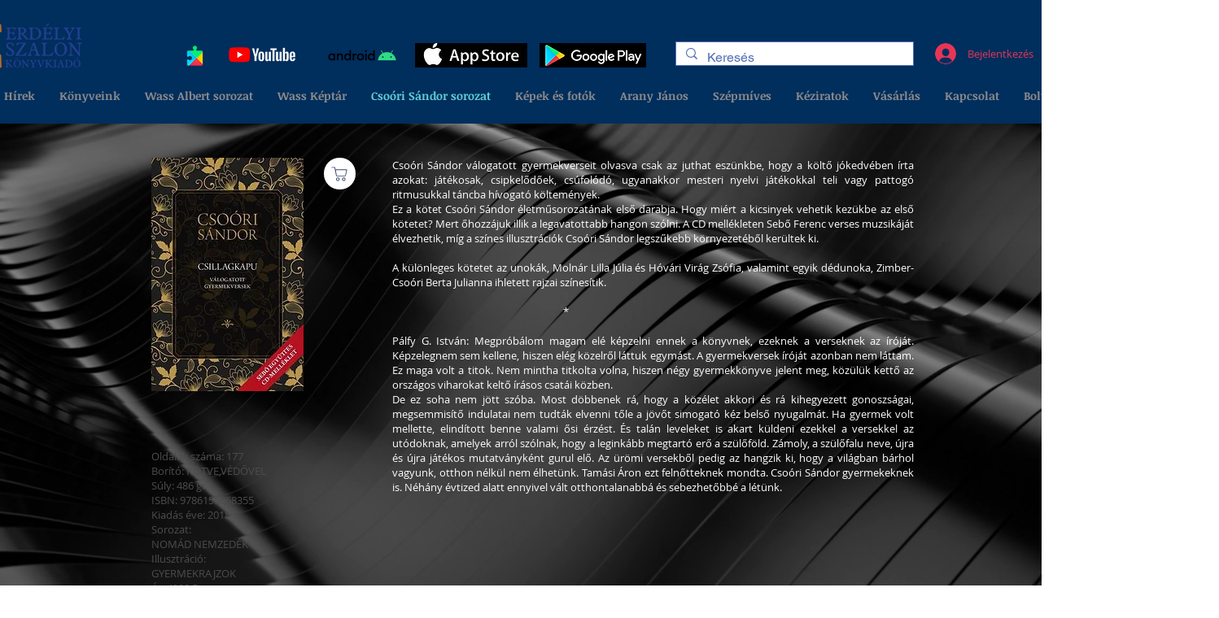

--- FILE ---
content_type: text/html; charset=UTF-8
request_url: https://www.erdelyiszalon.hu/csoori-sandor
body_size: 178349
content:
<!DOCTYPE html>
<html lang="hu">
<head>
  
  <!-- SEO Tags -->
  <title>Csoóri Sándor sorozat | Erdélyi Szalon Kiadó</title>
  <link rel="canonical" href="https://www.erdelyiszalon.hu/csoori-sandor"/>
  <meta property="og:title" content="Csoóri Sándor sorozat | Erdélyi Szalon Kiadó"/>
  <meta property="og:url" content="https://www.erdelyiszalon.hu/csoori-sandor"/>
  <meta property="og:site_name" content="Erdélyi Szalon Kiadó"/>
  <meta property="og:type" content="website"/>
  <meta name="facebook-domain-verification" content="gl51nk4j4kzv3blyt81gipn8xzqmpd"/>
  <meta name="twitter:card" content="summary_large_image"/>
  <meta name="twitter:title" content="Csoóri Sándor sorozat | Erdélyi Szalon Kiadó"/>

  
  <meta charset='utf-8'>
  <meta name="viewport" content="width=device-width, initial-scale=1" id="wixDesktopViewport" />
  <meta http-equiv="X-UA-Compatible" content="IE=edge">
  <meta name="generator" content="Wix.com Website Builder"/>

  <link rel="icon" sizes="192x192" href="https://static.wixstatic.com/media/45fc28_992937ed89d845278a119f46acaf9570%7Emv2.jpg/v1/fill/w_192%2Ch_192%2Clg_1%2Cusm_0.66_1.00_0.01/45fc28_992937ed89d845278a119f46acaf9570%7Emv2.jpg" type="image/jpeg"/>
  <link rel="shortcut icon" href="https://static.wixstatic.com/media/45fc28_992937ed89d845278a119f46acaf9570%7Emv2.jpg/v1/fill/w_192%2Ch_192%2Clg_1%2Cusm_0.66_1.00_0.01/45fc28_992937ed89d845278a119f46acaf9570%7Emv2.jpg" type="image/jpeg"/>
  <link rel="apple-touch-icon" href="https://static.wixstatic.com/media/45fc28_992937ed89d845278a119f46acaf9570%7Emv2.jpg/v1/fill/w_180%2Ch_180%2Clg_1%2Cusm_0.66_1.00_0.01/45fc28_992937ed89d845278a119f46acaf9570%7Emv2.jpg" type="image/jpeg"/>

  <!-- Safari Pinned Tab Icon -->
  <!-- <link rel="mask-icon" href="https://static.wixstatic.com/media/45fc28_992937ed89d845278a119f46acaf9570%7Emv2.jpg/v1/fill/w_192%2Ch_192%2Clg_1%2Cusm_0.66_1.00_0.01/45fc28_992937ed89d845278a119f46acaf9570%7Emv2.jpg"> -->

  <!-- Original trials -->
  


  <!-- Segmenter Polyfill -->
  <script>
    if (!window.Intl || !window.Intl.Segmenter) {
      (function() {
        var script = document.createElement('script');
        script.src = 'https://static.parastorage.com/unpkg/@formatjs/intl-segmenter@11.7.10/polyfill.iife.js';
        document.head.appendChild(script);
      })();
    }
  </script>

  <!-- Legacy Polyfills -->
  <script nomodule="" src="https://static.parastorage.com/unpkg/core-js-bundle@3.2.1/minified.js"></script>
  <script nomodule="" src="https://static.parastorage.com/unpkg/focus-within-polyfill@5.0.9/dist/focus-within-polyfill.js"></script>

  <!-- Performance API Polyfills -->
  <script>
  (function () {
    var noop = function noop() {};
    if ("performance" in window === false) {
      window.performance = {};
    }
    window.performance.mark = performance.mark || noop;
    window.performance.measure = performance.measure || noop;
    if ("now" in window.performance === false) {
      var nowOffset = Date.now();
      if (performance.timing && performance.timing.navigationStart) {
        nowOffset = performance.timing.navigationStart;
      }
      window.performance.now = function now() {
        return Date.now() - nowOffset;
      };
    }
  })();
  </script>

  <!-- Globals Definitions -->
  <script>
    (function () {
      var now = Date.now()
      window.initialTimestamps = {
        initialTimestamp: now,
        initialRequestTimestamp: Math.round(performance.timeOrigin ? performance.timeOrigin : now - performance.now())
      }

      window.thunderboltTag = "libs-releases-GA-local"
      window.thunderboltVersion = "1.16780.0"
    })();
  </script>

  <!-- Essential Viewer Model -->
  <script type="application/json" id="wix-essential-viewer-model">{"fleetConfig":{"fleetName":"thunderbolt-seo-renderer","type":"GA","code":0},"mode":{"qa":false,"enableTestApi":false,"debug":false,"ssrIndicator":false,"ssrOnly":false,"siteAssetsFallback":"enable","versionIndicator":false},"componentsLibrariesTopology":[{"artifactId":"editor-elements","namespace":"wixui","url":"https:\/\/static.parastorage.com\/services\/editor-elements\/1.14853.0"},{"artifactId":"editor-elements","namespace":"dsgnsys","url":"https:\/\/static.parastorage.com\/services\/editor-elements\/1.14853.0"}],"siteFeaturesConfigs":{"sessionManager":{"isRunningInDifferentSiteContext":false}},"language":{"userLanguage":"hu"},"siteAssets":{"clientTopology":{"mediaRootUrl":"https:\/\/static.wixstatic.com","staticMediaUrl":"https:\/\/static.wixstatic.com\/media","moduleRepoUrl":"https:\/\/static.parastorage.com\/unpkg","fileRepoUrl":"https:\/\/static.parastorage.com\/services","viewerAppsUrl":"https:\/\/viewer-apps.parastorage.com","viewerAssetsUrl":"https:\/\/viewer-assets.parastorage.com","siteAssetsUrl":"https:\/\/siteassets.parastorage.com","pageJsonServerUrls":["https:\/\/pages.parastorage.com","https:\/\/staticorigin.wixstatic.com","https:\/\/www.erdelyiszalon.hu","https:\/\/fallback.wix.com\/wix-html-editor-pages-webapp\/page"],"pathOfTBModulesInFileRepoForFallback":"wix-thunderbolt\/dist\/"}},"siteFeatures":["accessibility","appMonitoring","assetsLoader","businessLogger","captcha","clickHandlerRegistrar","codeEmbed","commonConfig","componentsLoader","componentsRegistry","consentPolicy","customCss","cyclicTabbing","domSelectors","dynamicPages","environmentWixCodeSdk","environment","lightbox","locationWixCodeSdk","mpaNavigation","navigationManager","navigationPhases","ooi","pages","panorama","protectedPages","renderer","reporter","routerFetch","router","scrollRestoration","seoWixCodeSdk","seo","sessionManager","siteMembersWixCodeSdk","siteMembers","siteScrollBlocker","siteWixCodeSdk","speculationRules","ssrCache","stores","structureApi","thunderboltInitializer","tpaCommons","translations","usedPlatformApis","warmupData","windowMessageRegistrar","windowWixCodeSdk","wixCustomElementComponent","wixEmbedsApi","componentsReact","platform"],"site":{"externalBaseUrl":"https:\/\/www.erdelyiszalon.hu","isSEO":true},"media":{"staticMediaUrl":"https:\/\/static.wixstatic.com\/media","mediaRootUrl":"https:\/\/static.wixstatic.com\/","staticVideoUrl":"https:\/\/video.wixstatic.com\/"},"requestUrl":"https:\/\/www.erdelyiszalon.hu\/csoori-sandor","rollout":{"siteAssetsVersionsRollout":false,"isDACRollout":0,"isTBRollout":false},"commonConfig":{"brand":"wix","host":"VIEWER","bsi":"","consentPolicy":{},"consentPolicyHeader":{},"siteRevision":"1123","renderingFlow":"NONE","language":"hu","locale":"hu-hu"},"interactionSampleRatio":0.01,"dynamicModelUrl":"https:\/\/www.erdelyiszalon.hu\/_api\/v2\/dynamicmodel","accessTokensUrl":"https:\/\/www.erdelyiszalon.hu\/_api\/v1\/access-tokens","isExcludedFromSecurityExperiments":false,"experiments":{"specs.thunderbolt.hardenFetchAndXHR":true,"specs.thunderbolt.securityExperiments":true}}</script>
  <script>window.viewerModel = JSON.parse(document.getElementById('wix-essential-viewer-model').textContent)</script>

  <script>
    window.commonConfig = viewerModel.commonConfig
  </script>

  
  <!-- BEGIN handleAccessTokens bundle -->

  <script data-url="https://static.parastorage.com/services/wix-thunderbolt/dist/handleAccessTokens.inline.4f2f9a53.bundle.min.js">(()=>{"use strict";function e(e){let{context:o,property:r,value:n,enumerable:i=!0}=e,c=e.get,l=e.set;if(!r||void 0===n&&!c&&!l)return new Error("property and value are required");let a=o||globalThis,s=a?.[r],u={};if(void 0!==n)u.value=n;else{if(c){let e=t(c);e&&(u.get=e)}if(l){let e=t(l);e&&(u.set=e)}}let p={...u,enumerable:i||!1,configurable:!1};void 0!==n&&(p.writable=!1);try{Object.defineProperty(a,r,p)}catch(e){return e instanceof TypeError?s:e}return s}function t(e,t){return"function"==typeof e?e:!0===e?.async&&"function"==typeof e.func?t?async function(t){return e.func(t)}:async function(){return e.func()}:"function"==typeof e?.func?e.func:void 0}try{e({property:"strictDefine",value:e})}catch{}try{e({property:"defineStrictObject",value:r})}catch{}try{e({property:"defineStrictMethod",value:n})}catch{}var o=["toString","toLocaleString","valueOf","constructor","prototype"];function r(t){let{context:n,property:c,propertiesToExclude:l=[],skipPrototype:a=!1,hardenPrototypePropertiesToExclude:s=[]}=t;if(!c)return new Error("property is required");let u=(n||globalThis)[c],p={},f=i(n,c);u&&("object"==typeof u||"function"==typeof u)&&Reflect.ownKeys(u).forEach(t=>{if(!l.includes(t)&&!o.includes(t)){let o=i(u,t);if(o&&(o.writable||o.configurable)){let{value:r,get:n,set:i,enumerable:c=!1}=o,l={};void 0!==r?l.value=r:n?l.get=n:i&&(l.set=i);try{let o=e({context:u,property:t,...l,enumerable:c});p[t]=o}catch(e){if(!(e instanceof TypeError))throw e;try{p[t]=o.value||o.get||o.set}catch{}}}}});let d={originalObject:u,originalProperties:p};if(!a&&void 0!==u?.prototype){let e=r({context:u,property:"prototype",propertiesToExclude:s,skipPrototype:!0});e instanceof Error||(d.originalPrototype=e?.originalObject,d.originalPrototypeProperties=e?.originalProperties)}return e({context:n,property:c,value:u,enumerable:f?.enumerable}),d}function n(t,o){let r=(o||globalThis)[t],n=i(o||globalThis,t);return r&&n&&(n.writable||n.configurable)?(Object.freeze(r),e({context:globalThis,property:t,value:r})):r}function i(e,t){if(e&&t)try{return Reflect.getOwnPropertyDescriptor(e,t)}catch{return}}function c(e){if("string"!=typeof e)return e;try{return decodeURIComponent(e).toLowerCase().trim()}catch{return e.toLowerCase().trim()}}function l(e,t){let o="";if("string"==typeof e)o=e.split("=")[0]?.trim()||"";else{if(!e||"string"!=typeof e.name)return!1;o=e.name}return t.has(c(o)||"")}function a(e,t){let o;return o="string"==typeof e?e.split(";").map(e=>e.trim()).filter(e=>e.length>0):e||[],o.filter(e=>!l(e,t))}var s=null;function u(){return null===s&&(s=typeof Document>"u"?void 0:Object.getOwnPropertyDescriptor(Document.prototype,"cookie")),s}function p(t,o){if(!globalThis?.cookieStore)return;let r=globalThis.cookieStore.get.bind(globalThis.cookieStore),n=globalThis.cookieStore.getAll.bind(globalThis.cookieStore),i=globalThis.cookieStore.set.bind(globalThis.cookieStore),c=globalThis.cookieStore.delete.bind(globalThis.cookieStore);return e({context:globalThis.CookieStore.prototype,property:"get",value:async function(e){return l(("string"==typeof e?e:e.name)||"",t)?null:r.call(this,e)},enumerable:!0}),e({context:globalThis.CookieStore.prototype,property:"getAll",value:async function(){return a(await n.apply(this,Array.from(arguments)),t)},enumerable:!0}),e({context:globalThis.CookieStore.prototype,property:"set",value:async function(){let e=Array.from(arguments);if(!l(1===e.length?e[0].name:e[0],t))return i.apply(this,e);o&&console.warn(o)},enumerable:!0}),e({context:globalThis.CookieStore.prototype,property:"delete",value:async function(){let e=Array.from(arguments);if(!l(1===e.length?e[0].name:e[0],t))return c.apply(this,e)},enumerable:!0}),e({context:globalThis.cookieStore,property:"prototype",value:globalThis.CookieStore.prototype,enumerable:!1}),e({context:globalThis,property:"cookieStore",value:globalThis.cookieStore,enumerable:!0}),{get:r,getAll:n,set:i,delete:c}}var f=["TextEncoder","TextDecoder","XMLHttpRequestEventTarget","EventTarget","URL","JSON","Reflect","Object","Array","Map","Set","WeakMap","WeakSet","Promise","Symbol","Error"],d=["addEventListener","removeEventListener","dispatchEvent","encodeURI","encodeURIComponent","decodeURI","decodeURIComponent"];const y=(e,t)=>{try{const o=t?t.get.call(document):document.cookie;return o.split(";").map(e=>e.trim()).filter(t=>t?.startsWith(e))[0]?.split("=")[1]}catch(e){return""}},g=(e="",t="",o="/")=>`${e}=; ${t?`domain=${t};`:""} max-age=0; path=${o}; expires=Thu, 01 Jan 1970 00:00:01 GMT`;function m(){(function(){if("undefined"!=typeof window){const e=performance.getEntriesByType("navigation")[0];return"back_forward"===(e?.type||"")}return!1})()&&function(){const{counter:e}=function(){const e=b("getItem");if(e){const[t,o]=e.split("-"),r=o?parseInt(o,10):0;if(r>=3){const e=t?Number(t):0;if(Date.now()-e>6e4)return{counter:0}}return{counter:r}}return{counter:0}}();e<3?(!function(e=1){b("setItem",`${Date.now()}-${e}`)}(e+1),window.location.reload()):console.error("ATS: Max reload attempts reached")}()}function b(e,t){try{return sessionStorage[e]("reload",t||"")}catch(e){console.error("ATS: Error calling sessionStorage:",e)}}const h="client-session-bind",v="sec-fetch-unsupported",{experiments:w}=window.viewerModel,T=[h,"client-binding",v,"svSession","smSession","server-session-bind","wixSession2","wixSession3"].map(e=>e.toLowerCase()),{cookie:S}=function(t,o){let r=new Set(t);return e({context:document,property:"cookie",set:{func:e=>function(e,t,o,r){let n=u(),i=c(t.split(";")[0]||"")||"";[...o].every(e=>!i.startsWith(e.toLowerCase()))&&n?.set?n.set.call(e,t):r&&console.warn(r)}(document,e,r,o)},get:{func:()=>function(e,t){let o=u();if(!o?.get)throw new Error("Cookie descriptor or getter not available");return a(o.get.call(e),t).join("; ")}(document,r)},enumerable:!0}),{cookieStore:p(r,o),cookie:u()}}(T),k="tbReady",x="security_overrideGlobals",{experiments:E,siteFeaturesConfigs:C,accessTokensUrl:P}=window.viewerModel,R=P,M={},O=(()=>{const e=y(h,S);if(w["specs.thunderbolt.browserCacheReload"]){y(v,S)||e?b("removeItem"):m()}return(()=>{const e=g(h),t=g(h,location.hostname);S.set.call(document,e),S.set.call(document,t)})(),e})();O&&(M["client-binding"]=O);const D=fetch;addEventListener(k,function e(t){const{logger:o}=t.detail;try{window.tb.init({fetch:D,fetchHeaders:M})}catch(e){const t=new Error("TB003");o.meter(`${x}_${t.message}`,{paramsOverrides:{errorType:x,eventString:t.message}}),window?.viewerModel?.mode.debug&&console.error(e)}finally{removeEventListener(k,e)}}),E["specs.thunderbolt.hardenFetchAndXHR"]||(window.fetchDynamicModel=()=>C.sessionManager.isRunningInDifferentSiteContext?Promise.resolve({}):fetch(R,{credentials:"same-origin",headers:M}).then(function(e){if(!e.ok)throw new Error(`[${e.status}]${e.statusText}`);return e.json()}),window.dynamicModelPromise=window.fetchDynamicModel())})();
//# sourceMappingURL=https://static.parastorage.com/services/wix-thunderbolt/dist/handleAccessTokens.inline.4f2f9a53.bundle.min.js.map</script>

<!-- END handleAccessTokens bundle -->

<!-- BEGIN overrideGlobals bundle -->

<script data-url="https://static.parastorage.com/services/wix-thunderbolt/dist/overrideGlobals.inline.ec13bfcf.bundle.min.js">(()=>{"use strict";function e(e){let{context:r,property:o,value:n,enumerable:i=!0}=e,c=e.get,a=e.set;if(!o||void 0===n&&!c&&!a)return new Error("property and value are required");let l=r||globalThis,u=l?.[o],s={};if(void 0!==n)s.value=n;else{if(c){let e=t(c);e&&(s.get=e)}if(a){let e=t(a);e&&(s.set=e)}}let p={...s,enumerable:i||!1,configurable:!1};void 0!==n&&(p.writable=!1);try{Object.defineProperty(l,o,p)}catch(e){return e instanceof TypeError?u:e}return u}function t(e,t){return"function"==typeof e?e:!0===e?.async&&"function"==typeof e.func?t?async function(t){return e.func(t)}:async function(){return e.func()}:"function"==typeof e?.func?e.func:void 0}try{e({property:"strictDefine",value:e})}catch{}try{e({property:"defineStrictObject",value:o})}catch{}try{e({property:"defineStrictMethod",value:n})}catch{}var r=["toString","toLocaleString","valueOf","constructor","prototype"];function o(t){let{context:n,property:c,propertiesToExclude:a=[],skipPrototype:l=!1,hardenPrototypePropertiesToExclude:u=[]}=t;if(!c)return new Error("property is required");let s=(n||globalThis)[c],p={},f=i(n,c);s&&("object"==typeof s||"function"==typeof s)&&Reflect.ownKeys(s).forEach(t=>{if(!a.includes(t)&&!r.includes(t)){let r=i(s,t);if(r&&(r.writable||r.configurable)){let{value:o,get:n,set:i,enumerable:c=!1}=r,a={};void 0!==o?a.value=o:n?a.get=n:i&&(a.set=i);try{let r=e({context:s,property:t,...a,enumerable:c});p[t]=r}catch(e){if(!(e instanceof TypeError))throw e;try{p[t]=r.value||r.get||r.set}catch{}}}}});let d={originalObject:s,originalProperties:p};if(!l&&void 0!==s?.prototype){let e=o({context:s,property:"prototype",propertiesToExclude:u,skipPrototype:!0});e instanceof Error||(d.originalPrototype=e?.originalObject,d.originalPrototypeProperties=e?.originalProperties)}return e({context:n,property:c,value:s,enumerable:f?.enumerable}),d}function n(t,r){let o=(r||globalThis)[t],n=i(r||globalThis,t);return o&&n&&(n.writable||n.configurable)?(Object.freeze(o),e({context:globalThis,property:t,value:o})):o}function i(e,t){if(e&&t)try{return Reflect.getOwnPropertyDescriptor(e,t)}catch{return}}function c(e){if("string"!=typeof e)return e;try{return decodeURIComponent(e).toLowerCase().trim()}catch{return e.toLowerCase().trim()}}function a(e,t){return e instanceof Headers?e.forEach((r,o)=>{l(o,t)||e.delete(o)}):Object.keys(e).forEach(r=>{l(r,t)||delete e[r]}),e}function l(e,t){return!t.has(c(e)||"")}function u(e,t){let r=!0,o=function(e){let t,r;if(globalThis.Request&&e instanceof Request)t=e.url;else{if("function"!=typeof e?.toString)throw new Error("Unsupported type for url");t=e.toString()}try{return new URL(t).pathname}catch{return r=t.replace(/#.+/gi,"").split("?").shift(),r.startsWith("/")?r:`/${r}`}}(e),n=c(o);return n&&t.some(e=>n.includes(e))&&(r=!1),r}function s(t,r,o){let n=fetch,i=XMLHttpRequest,c=new Set(r);function s(){let e=new i,r=e.open,n=e.setRequestHeader;return e.open=function(){let n=Array.from(arguments),i=n[1];if(n.length<2||u(i,t))return r.apply(e,n);throw new Error(o||`Request not allowed for path ${i}`)},e.setRequestHeader=function(t,r){l(decodeURIComponent(t),c)&&n.call(e,t,r)},e}return e({property:"fetch",value:function(){let e=function(e,t){return globalThis.Request&&e[0]instanceof Request&&e[0]?.headers?a(e[0].headers,t):e[1]?.headers&&a(e[1].headers,t),e}(arguments,c);return u(arguments[0],t)?n.apply(globalThis,Array.from(e)):new Promise((e,t)=>{t(new Error(o||`Request not allowed for path ${arguments[0]}`))})},enumerable:!0}),e({property:"XMLHttpRequest",value:s,enumerable:!0}),Object.keys(i).forEach(e=>{s[e]=i[e]}),{fetch:n,XMLHttpRequest:i}}var p=["TextEncoder","TextDecoder","XMLHttpRequestEventTarget","EventTarget","URL","JSON","Reflect","Object","Array","Map","Set","WeakMap","WeakSet","Promise","Symbol","Error"],f=["addEventListener","removeEventListener","dispatchEvent","encodeURI","encodeURIComponent","decodeURI","decodeURIComponent"];const d=function(){let t=globalThis.open,r=document.open;function o(e,r,o){let n="string"!=typeof e,i=t.call(window,e,r,o);return n||e&&function(e){return e.startsWith("//")&&/(?:[a-z0-9](?:[a-z0-9-]{0,61}[a-z0-9])?\.)+[a-z0-9][a-z0-9-]{0,61}[a-z0-9]/g.test(`${location.protocol}:${e}`)&&(e=`${location.protocol}${e}`),!e.startsWith("http")||new URL(e).hostname===location.hostname}(e)?{}:i}return e({property:"open",value:o,context:globalThis,enumerable:!0}),e({property:"open",value:function(e,t,n){return e?o(e,t,n):r.call(document,e||"",t||"",n||"")},context:document,enumerable:!0}),{open:t,documentOpen:r}},y=function(){let t=document.createElement,r=Element.prototype.setAttribute,o=Element.prototype.setAttributeNS;return e({property:"createElement",context:document,value:function(n,i){let a=t.call(document,n,i);if("iframe"===c(n)){e({property:"srcdoc",context:a,get:()=>"",set:()=>{console.warn("`srcdoc` is not allowed in iframe elements.")}});let t=function(e,t){"srcdoc"!==e.toLowerCase()?r.call(a,e,t):console.warn("`srcdoc` attribute is not allowed to be set.")},n=function(e,t,r){"srcdoc"!==t.toLowerCase()?o.call(a,e,t,r):console.warn("`srcdoc` attribute is not allowed to be set.")};a.setAttribute=t,a.setAttributeNS=n}return a},enumerable:!0}),{createElement:t,setAttribute:r,setAttributeNS:o}},m=["client-binding"],b=["/_api/v1/access-tokens","/_api/v2/dynamicmodel","/_api/one-app-session-web/v3/businesses"],h=function(){let t=setTimeout,r=setInterval;return o("setTimeout",0,globalThis),o("setInterval",0,globalThis),{setTimeout:t,setInterval:r};function o(t,r,o){let n=o||globalThis,i=n[t];if(!i||"function"!=typeof i)throw new Error(`Function ${t} not found or is not a function`);e({property:t,value:function(){let e=Array.from(arguments);if("string"!=typeof e[r])return i.apply(n,e);console.warn(`Calling ${t} with a String Argument at index ${r} is not allowed`)},context:o,enumerable:!0})}},v=function(){if(navigator&&"serviceWorker"in navigator){let t=navigator.serviceWorker.register;return e({context:navigator.serviceWorker,property:"register",value:function(){console.log("Service worker registration is not allowed")},enumerable:!0}),{register:t}}return{}};performance.mark("overrideGlobals started");const{isExcludedFromSecurityExperiments:g,experiments:w}=window.viewerModel,E=!g&&w["specs.thunderbolt.securityExperiments"];try{d(),E&&y(),w["specs.thunderbolt.hardenFetchAndXHR"]&&E&&s(b,m),v(),(e=>{let t=[],r=[];r=r.concat(["TextEncoder","TextDecoder"]),e&&(r=r.concat(["XMLHttpRequestEventTarget","EventTarget"])),r=r.concat(["URL","JSON"]),e&&(t=t.concat(["addEventListener","removeEventListener"])),t=t.concat(["encodeURI","encodeURIComponent","decodeURI","decodeURIComponent"]),r=r.concat(["String","Number"]),e&&r.push("Object"),r=r.concat(["Reflect"]),t.forEach(e=>{n(e),["addEventListener","removeEventListener"].includes(e)&&n(e,document)}),r.forEach(e=>{o({property:e})})})(E),E&&h()}catch(e){window?.viewerModel?.mode.debug&&console.error(e);const t=new Error("TB006");window.fedops?.reportError(t,"security_overrideGlobals"),window.Sentry?window.Sentry.captureException(t):globalThis.defineStrictProperty("sentryBuffer",[t],window,!1)}performance.mark("overrideGlobals ended")})();
//# sourceMappingURL=https://static.parastorage.com/services/wix-thunderbolt/dist/overrideGlobals.inline.ec13bfcf.bundle.min.js.map</script>

<!-- END overrideGlobals bundle -->


  
  <script>
    window.commonConfig = viewerModel.commonConfig

	
  </script>

  <!-- Initial CSS -->
  <style data-url="https://static.parastorage.com/services/wix-thunderbolt/dist/main.347af09f.min.css">@keyframes slide-horizontal-new{0%{transform:translateX(100%)}}@keyframes slide-horizontal-old{80%{opacity:1}to{opacity:0;transform:translateX(-100%)}}@keyframes slide-vertical-new{0%{transform:translateY(-100%)}}@keyframes slide-vertical-old{80%{opacity:1}to{opacity:0;transform:translateY(100%)}}@keyframes out-in-new{0%{opacity:0}}@keyframes out-in-old{to{opacity:0}}:root:active-view-transition{view-transition-name:none}::view-transition{pointer-events:none}:root:active-view-transition::view-transition-new(page-group),:root:active-view-transition::view-transition-old(page-group){animation-duration:.6s;cursor:wait;pointer-events:all}:root:active-view-transition-type(SlideHorizontal)::view-transition-old(page-group){animation:slide-horizontal-old .6s cubic-bezier(.83,0,.17,1) forwards;mix-blend-mode:normal}:root:active-view-transition-type(SlideHorizontal)::view-transition-new(page-group){animation:slide-horizontal-new .6s cubic-bezier(.83,0,.17,1) backwards;mix-blend-mode:normal}:root:active-view-transition-type(SlideVertical)::view-transition-old(page-group){animation:slide-vertical-old .6s cubic-bezier(.83,0,.17,1) forwards;mix-blend-mode:normal}:root:active-view-transition-type(SlideVertical)::view-transition-new(page-group){animation:slide-vertical-new .6s cubic-bezier(.83,0,.17,1) backwards;mix-blend-mode:normal}:root:active-view-transition-type(OutIn)::view-transition-old(page-group){animation:out-in-old .35s cubic-bezier(.22,1,.36,1) forwards}:root:active-view-transition-type(OutIn)::view-transition-new(page-group){animation:out-in-new .35s cubic-bezier(.64,0,.78,0) .35s backwards}@media(prefers-reduced-motion:reduce){::view-transition-group(*),::view-transition-new(*),::view-transition-old(*){animation:none!important}}body,html{background:transparent;border:0;margin:0;outline:0;padding:0;vertical-align:baseline}body{--scrollbar-width:0px;font-family:Arial,Helvetica,sans-serif;font-size:10px}body,html{height:100%}body{overflow-x:auto;overflow-y:scroll}body:not(.responsive) #site-root{min-width:var(--site-width);width:100%}body:not([data-js-loaded]) [data-hide-prejs]{visibility:hidden}interact-element{display:contents}#SITE_CONTAINER{position:relative}:root{--one-unit:1vw;--section-max-width:9999px;--spx-stopper-max:9999px;--spx-stopper-min:0px;--browser-zoom:1}@supports(-webkit-appearance:none) and (stroke-color:transparent){:root{--safari-sticky-fix:opacity;--experimental-safari-sticky-fix:translateZ(0)}}@supports(container-type:inline-size){:root{--one-unit:1cqw}}[id^=oldHoverBox-]{mix-blend-mode:plus-lighter;transition:opacity .5s ease,visibility .5s ease}[data-mesh-id$=inlineContent-gridContainer]:has(>[id^=oldHoverBox-]){isolation:isolate}</style>
<style data-url="https://static.parastorage.com/services/wix-thunderbolt/dist/main.renderer.9cb0985f.min.css">a,abbr,acronym,address,applet,b,big,blockquote,button,caption,center,cite,code,dd,del,dfn,div,dl,dt,em,fieldset,font,footer,form,h1,h2,h3,h4,h5,h6,header,i,iframe,img,ins,kbd,label,legend,li,nav,object,ol,p,pre,q,s,samp,section,small,span,strike,strong,sub,sup,table,tbody,td,tfoot,th,thead,title,tr,tt,u,ul,var{background:transparent;border:0;margin:0;outline:0;padding:0;vertical-align:baseline}input,select,textarea{box-sizing:border-box;font-family:Helvetica,Arial,sans-serif}ol,ul{list-style:none}blockquote,q{quotes:none}ins{text-decoration:none}del{text-decoration:line-through}table{border-collapse:collapse;border-spacing:0}a{cursor:pointer;text-decoration:none}.testStyles{overflow-y:hidden}.reset-button{-webkit-appearance:none;background:none;border:0;color:inherit;font:inherit;line-height:normal;outline:0;overflow:visible;padding:0;-webkit-user-select:none;-moz-user-select:none;-ms-user-select:none}:focus{outline:none}body.device-mobile-optimized:not(.disable-site-overflow){overflow-x:hidden;overflow-y:scroll}body.device-mobile-optimized:not(.responsive) #SITE_CONTAINER{margin-left:auto;margin-right:auto;overflow-x:visible;position:relative;width:320px}body.device-mobile-optimized:not(.responsive):not(.blockSiteScrolling) #SITE_CONTAINER{margin-top:0}body.device-mobile-optimized>*{max-width:100%!important}body.device-mobile-optimized #site-root{overflow-x:hidden;overflow-y:hidden}@supports(overflow:clip){body.device-mobile-optimized #site-root{overflow-x:clip;overflow-y:clip}}body.device-mobile-non-optimized #SITE_CONTAINER #site-root{overflow-x:clip;overflow-y:clip}body.device-mobile-non-optimized.fullScreenMode{background-color:#5f6360}body.device-mobile-non-optimized.fullScreenMode #MOBILE_ACTIONS_MENU,body.device-mobile-non-optimized.fullScreenMode #SITE_BACKGROUND,body.device-mobile-non-optimized.fullScreenMode #site-root,body.fullScreenMode #WIX_ADS{visibility:hidden}body.fullScreenMode{overflow-x:hidden!important;overflow-y:hidden!important}body.fullScreenMode.device-mobile-optimized #TINY_MENU{opacity:0;pointer-events:none}body.fullScreenMode-scrollable.device-mobile-optimized{overflow-x:hidden!important;overflow-y:auto!important}body.fullScreenMode-scrollable.device-mobile-optimized #masterPage,body.fullScreenMode-scrollable.device-mobile-optimized #site-root{overflow-x:hidden!important;overflow-y:hidden!important}body.fullScreenMode-scrollable.device-mobile-optimized #SITE_BACKGROUND,body.fullScreenMode-scrollable.device-mobile-optimized #masterPage{height:auto!important}body.fullScreenMode-scrollable.device-mobile-optimized #masterPage.mesh-layout{height:0!important}body.blockSiteScrolling,body.siteScrollingBlocked{position:fixed;width:100%}body.blockSiteScrolling #SITE_CONTAINER{margin-top:calc(var(--blocked-site-scroll-margin-top)*-1)}#site-root{margin:0 auto;min-height:100%;position:relative;top:var(--wix-ads-height)}#site-root img:not([src]){visibility:hidden}#site-root svg img:not([src]){visibility:visible}.auto-generated-link{color:inherit}#SCROLL_TO_BOTTOM,#SCROLL_TO_TOP{height:0}.has-click-trigger{cursor:pointer}.fullScreenOverlay{bottom:0;display:flex;justify-content:center;left:0;overflow-y:hidden;position:fixed;right:0;top:-60px;z-index:1005}.fullScreenOverlay>.fullScreenOverlayContent{bottom:0;left:0;margin:0 auto;overflow:hidden;position:absolute;right:0;top:60px;transform:translateZ(0)}[data-mesh-id$=centeredContent],[data-mesh-id$=form],[data-mesh-id$=inlineContent]{pointer-events:none;position:relative}[data-mesh-id$=-gridWrapper],[data-mesh-id$=-rotated-wrapper]{pointer-events:none}[data-mesh-id$=-gridContainer]>*,[data-mesh-id$=-rotated-wrapper]>*,[data-mesh-id$=inlineContent]>:not([data-mesh-id$=-gridContainer]){pointer-events:auto}.device-mobile-optimized #masterPage.mesh-layout #SOSP_CONTAINER_CUSTOM_ID{grid-area:2/1/3/2;-ms-grid-row:2;position:relative}#masterPage.mesh-layout{-ms-grid-rows:max-content max-content min-content max-content;-ms-grid-columns:100%;align-items:start;display:-ms-grid;display:grid;grid-template-columns:100%;grid-template-rows:max-content max-content min-content max-content;justify-content:stretch}#masterPage.mesh-layout #PAGES_CONTAINER,#masterPage.mesh-layout #SITE_FOOTER-placeholder,#masterPage.mesh-layout #SITE_FOOTER_WRAPPER,#masterPage.mesh-layout #SITE_HEADER-placeholder,#masterPage.mesh-layout #SITE_HEADER_WRAPPER,#masterPage.mesh-layout #SOSP_CONTAINER_CUSTOM_ID[data-state~=mobileView],#masterPage.mesh-layout #soapAfterPagesContainer,#masterPage.mesh-layout #soapBeforePagesContainer{-ms-grid-row-align:start;-ms-grid-column-align:start;-ms-grid-column:1}#masterPage.mesh-layout #SITE_HEADER-placeholder,#masterPage.mesh-layout #SITE_HEADER_WRAPPER{grid-area:1/1/2/2;-ms-grid-row:1}#masterPage.mesh-layout #PAGES_CONTAINER,#masterPage.mesh-layout #soapAfterPagesContainer,#masterPage.mesh-layout #soapBeforePagesContainer{grid-area:3/1/4/2;-ms-grid-row:3}#masterPage.mesh-layout #soapAfterPagesContainer,#masterPage.mesh-layout #soapBeforePagesContainer{width:100%}#masterPage.mesh-layout #PAGES_CONTAINER{align-self:stretch}#masterPage.mesh-layout main#PAGES_CONTAINER{display:block}#masterPage.mesh-layout #SITE_FOOTER-placeholder,#masterPage.mesh-layout #SITE_FOOTER_WRAPPER{grid-area:4/1/5/2;-ms-grid-row:4}#masterPage.mesh-layout #SITE_PAGES,#masterPage.mesh-layout [data-mesh-id=PAGES_CONTAINERcenteredContent],#masterPage.mesh-layout [data-mesh-id=PAGES_CONTAINERinlineContent]{height:100%}#masterPage.mesh-layout.desktop>*{width:100%}#masterPage.mesh-layout #PAGES_CONTAINER,#masterPage.mesh-layout #SITE_FOOTER,#masterPage.mesh-layout #SITE_FOOTER_WRAPPER,#masterPage.mesh-layout #SITE_HEADER,#masterPage.mesh-layout #SITE_HEADER_WRAPPER,#masterPage.mesh-layout #SITE_PAGES,#masterPage.mesh-layout #masterPageinlineContent{position:relative}#masterPage.mesh-layout #SITE_HEADER{grid-area:1/1/2/2}#masterPage.mesh-layout #SITE_FOOTER{grid-area:4/1/5/2}#masterPage.mesh-layout.overflow-x-clip #SITE_FOOTER,#masterPage.mesh-layout.overflow-x-clip #SITE_HEADER{overflow-x:clip}[data-z-counter]{z-index:0}[data-z-counter="0"]{z-index:auto}.wixSiteProperties{-webkit-font-smoothing:antialiased;-moz-osx-font-smoothing:grayscale}:root{--wst-button-color-fill-primary:rgb(var(--color_48));--wst-button-color-border-primary:rgb(var(--color_49));--wst-button-color-text-primary:rgb(var(--color_50));--wst-button-color-fill-primary-hover:rgb(var(--color_51));--wst-button-color-border-primary-hover:rgb(var(--color_52));--wst-button-color-text-primary-hover:rgb(var(--color_53));--wst-button-color-fill-primary-disabled:rgb(var(--color_54));--wst-button-color-border-primary-disabled:rgb(var(--color_55));--wst-button-color-text-primary-disabled:rgb(var(--color_56));--wst-button-color-fill-secondary:rgb(var(--color_57));--wst-button-color-border-secondary:rgb(var(--color_58));--wst-button-color-text-secondary:rgb(var(--color_59));--wst-button-color-fill-secondary-hover:rgb(var(--color_60));--wst-button-color-border-secondary-hover:rgb(var(--color_61));--wst-button-color-text-secondary-hover:rgb(var(--color_62));--wst-button-color-fill-secondary-disabled:rgb(var(--color_63));--wst-button-color-border-secondary-disabled:rgb(var(--color_64));--wst-button-color-text-secondary-disabled:rgb(var(--color_65));--wst-color-fill-base-1:rgb(var(--color_36));--wst-color-fill-base-2:rgb(var(--color_37));--wst-color-fill-base-shade-1:rgb(var(--color_38));--wst-color-fill-base-shade-2:rgb(var(--color_39));--wst-color-fill-base-shade-3:rgb(var(--color_40));--wst-color-fill-accent-1:rgb(var(--color_41));--wst-color-fill-accent-2:rgb(var(--color_42));--wst-color-fill-accent-3:rgb(var(--color_43));--wst-color-fill-accent-4:rgb(var(--color_44));--wst-color-fill-background-primary:rgb(var(--color_11));--wst-color-fill-background-secondary:rgb(var(--color_12));--wst-color-text-primary:rgb(var(--color_15));--wst-color-text-secondary:rgb(var(--color_14));--wst-color-action:rgb(var(--color_18));--wst-color-disabled:rgb(var(--color_39));--wst-color-title:rgb(var(--color_45));--wst-color-subtitle:rgb(var(--color_46));--wst-color-line:rgb(var(--color_47));--wst-font-style-h2:var(--font_2);--wst-font-style-h3:var(--font_3);--wst-font-style-h4:var(--font_4);--wst-font-style-h5:var(--font_5);--wst-font-style-h6:var(--font_6);--wst-font-style-body-large:var(--font_7);--wst-font-style-body-medium:var(--font_8);--wst-font-style-body-small:var(--font_9);--wst-font-style-body-x-small:var(--font_10);--wst-color-custom-1:rgb(var(--color_13));--wst-color-custom-2:rgb(var(--color_16));--wst-color-custom-3:rgb(var(--color_17));--wst-color-custom-4:rgb(var(--color_19));--wst-color-custom-5:rgb(var(--color_20));--wst-color-custom-6:rgb(var(--color_21));--wst-color-custom-7:rgb(var(--color_22));--wst-color-custom-8:rgb(var(--color_23));--wst-color-custom-9:rgb(var(--color_24));--wst-color-custom-10:rgb(var(--color_25));--wst-color-custom-11:rgb(var(--color_26));--wst-color-custom-12:rgb(var(--color_27));--wst-color-custom-13:rgb(var(--color_28));--wst-color-custom-14:rgb(var(--color_29));--wst-color-custom-15:rgb(var(--color_30));--wst-color-custom-16:rgb(var(--color_31));--wst-color-custom-17:rgb(var(--color_32));--wst-color-custom-18:rgb(var(--color_33));--wst-color-custom-19:rgb(var(--color_34));--wst-color-custom-20:rgb(var(--color_35))}.wix-presets-wrapper{display:contents}</style>

  <meta name="format-detection" content="telephone=no">
  <meta name="skype_toolbar" content="skype_toolbar_parser_compatible">
  
  

  

  
      <!--pageHtmlEmbeds.head start-->
      <script type="wix/htmlEmbeds" id="pageHtmlEmbeds.head start"></script>
    
      <meta name="google-site-verification" content="SFtKJT7OcsvQHSBfN0nKf6we99HVgzmHcFAJ1Rj2YFg" />

    
      <script>
function registerListener() {
  window.wixDevelopersAnalytics.register(
    'cf06bdf3-5bab-4f20-b165-97fb723dac6a',
    (eventName, eventParams, options) => {
      const a = 1
      const XSRFToken = getXSRFTokenFromCookie()
      fetch(
        `${window.location.origin}/_serverless/analytics-reporter/facebook/event`,
        {
          method: 'POST',
          headers: {
            'Content-Type': 'application/json',
            'X-XSRF-TOKEN': XSRFToken,
          },
          body: JSON.stringify({ eventName, data: eventParams }),
        },
      );
    },
  );
  function getXSRFTokenFromCookie() {
    var match = document.cookie.match(new RegExp("XSRF-TOKEN=(.+?);"));
    return match ? match[1] : "";
  }
}
window.wixDevelopersAnalytics
  ? registerListener()
  : window.addEventListener('wixDevelopersAnalyticsReady', registerListener);
</script>

    
      <script type="wix/htmlEmbeds" id="pageHtmlEmbeds.head end"></script>
      <!--pageHtmlEmbeds.head end-->
  

  <!-- head performance data start -->
  
  <!-- head performance data end -->
  

    


    
<style data-href="https://static.parastorage.com/services/editor-elements-library/dist/thunderbolt/rb_wixui.thunderbolt_bootstrap-classic.72e6a2a3.min.css">.PlZyDq{touch-action:manipulation}.uDW_Qe{align-items:center;box-sizing:border-box;display:flex;justify-content:var(--label-align);min-width:100%;text-align:initial;width:-moz-max-content;width:max-content}.uDW_Qe:before{max-width:var(--margin-start,0)}.uDW_Qe:after,.uDW_Qe:before{align-self:stretch;content:"";flex-grow:1}.uDW_Qe:after{max-width:var(--margin-end,0)}.FubTgk{height:100%}.FubTgk .uDW_Qe{border-radius:var(--corvid-border-radius,var(--rd,0));bottom:0;box-shadow:var(--shd,0 1px 4px rgba(0,0,0,.6));left:0;position:absolute;right:0;top:0;transition:var(--trans1,border-color .4s ease 0s,background-color .4s ease 0s)}.FubTgk .uDW_Qe:link,.FubTgk .uDW_Qe:visited{border-color:transparent}.FubTgk .l7_2fn{color:var(--corvid-color,rgb(var(--txt,var(--color_15,color_15))));font:var(--fnt,var(--font_5));margin:0;position:relative;transition:var(--trans2,color .4s ease 0s);white-space:nowrap}.FubTgk[aria-disabled=false] .uDW_Qe{background-color:var(--corvid-background-color,rgba(var(--bg,var(--color_17,color_17)),var(--alpha-bg,1)));border:solid var(--corvid-border-color,rgba(var(--brd,var(--color_15,color_15)),var(--alpha-brd,1))) var(--corvid-border-width,var(--brw,0));cursor:pointer!important}:host(.device-mobile-optimized) .FubTgk[aria-disabled=false]:active .uDW_Qe,body.device-mobile-optimized .FubTgk[aria-disabled=false]:active .uDW_Qe{background-color:var(--corvid-hover-background-color,rgba(var(--bgh,var(--color_18,color_18)),var(--alpha-bgh,1)));border-color:var(--corvid-hover-border-color,rgba(var(--brdh,var(--color_15,color_15)),var(--alpha-brdh,1)))}:host(.device-mobile-optimized) .FubTgk[aria-disabled=false]:active .l7_2fn,body.device-mobile-optimized .FubTgk[aria-disabled=false]:active .l7_2fn{color:var(--corvid-hover-color,rgb(var(--txth,var(--color_15,color_15))))}:host(:not(.device-mobile-optimized)) .FubTgk[aria-disabled=false]:hover .uDW_Qe,body:not(.device-mobile-optimized) .FubTgk[aria-disabled=false]:hover .uDW_Qe{background-color:var(--corvid-hover-background-color,rgba(var(--bgh,var(--color_18,color_18)),var(--alpha-bgh,1)));border-color:var(--corvid-hover-border-color,rgba(var(--brdh,var(--color_15,color_15)),var(--alpha-brdh,1)))}:host(:not(.device-mobile-optimized)) .FubTgk[aria-disabled=false]:hover .l7_2fn,body:not(.device-mobile-optimized) .FubTgk[aria-disabled=false]:hover .l7_2fn{color:var(--corvid-hover-color,rgb(var(--txth,var(--color_15,color_15))))}.FubTgk[aria-disabled=true] .uDW_Qe{background-color:var(--corvid-disabled-background-color,rgba(var(--bgd,204,204,204),var(--alpha-bgd,1)));border-color:var(--corvid-disabled-border-color,rgba(var(--brdd,204,204,204),var(--alpha-brdd,1)));border-style:solid;border-width:var(--corvid-border-width,var(--brw,0))}.FubTgk[aria-disabled=true] .l7_2fn{color:var(--corvid-disabled-color,rgb(var(--txtd,255,255,255)))}.uUxqWY{align-items:center;box-sizing:border-box;display:flex;justify-content:var(--label-align);min-width:100%;text-align:initial;width:-moz-max-content;width:max-content}.uUxqWY:before{max-width:var(--margin-start,0)}.uUxqWY:after,.uUxqWY:before{align-self:stretch;content:"";flex-grow:1}.uUxqWY:after{max-width:var(--margin-end,0)}.Vq4wYb[aria-disabled=false] .uUxqWY{cursor:pointer}:host(.device-mobile-optimized) .Vq4wYb[aria-disabled=false]:active .wJVzSK,body.device-mobile-optimized .Vq4wYb[aria-disabled=false]:active .wJVzSK{color:var(--corvid-hover-color,rgb(var(--txth,var(--color_15,color_15))));transition:var(--trans,color .4s ease 0s)}:host(:not(.device-mobile-optimized)) .Vq4wYb[aria-disabled=false]:hover .wJVzSK,body:not(.device-mobile-optimized) .Vq4wYb[aria-disabled=false]:hover .wJVzSK{color:var(--corvid-hover-color,rgb(var(--txth,var(--color_15,color_15))));transition:var(--trans,color .4s ease 0s)}.Vq4wYb .uUxqWY{bottom:0;left:0;position:absolute;right:0;top:0}.Vq4wYb .wJVzSK{color:var(--corvid-color,rgb(var(--txt,var(--color_15,color_15))));font:var(--fnt,var(--font_5));transition:var(--trans,color .4s ease 0s);white-space:nowrap}.Vq4wYb[aria-disabled=true] .wJVzSK{color:var(--corvid-disabled-color,rgb(var(--txtd,255,255,255)))}:host(:not(.device-mobile-optimized)) .CohWsy,body:not(.device-mobile-optimized) .CohWsy{display:flex}:host(:not(.device-mobile-optimized)) .V5AUxf,body:not(.device-mobile-optimized) .V5AUxf{-moz-column-gap:var(--margin);column-gap:var(--margin);direction:var(--direction);display:flex;margin:0 auto;position:relative;width:calc(100% - var(--padding)*2)}:host(:not(.device-mobile-optimized)) .V5AUxf>*,body:not(.device-mobile-optimized) .V5AUxf>*{direction:ltr;flex:var(--column-flex) 1 0%;left:0;margin-bottom:var(--padding);margin-top:var(--padding);min-width:0;position:relative;top:0}:host(.device-mobile-optimized) .V5AUxf,body.device-mobile-optimized .V5AUxf{display:block;padding-bottom:var(--padding-y);padding-left:var(--padding-x,0);padding-right:var(--padding-x,0);padding-top:var(--padding-y);position:relative}:host(.device-mobile-optimized) .V5AUxf>*,body.device-mobile-optimized .V5AUxf>*{margin-bottom:var(--margin);position:relative}:host(.device-mobile-optimized) .V5AUxf>:first-child,body.device-mobile-optimized .V5AUxf>:first-child{margin-top:var(--firstChildMarginTop,0)}:host(.device-mobile-optimized) .V5AUxf>:last-child,body.device-mobile-optimized .V5AUxf>:last-child{margin-bottom:var(--lastChildMarginBottom)}.LIhNy3{backface-visibility:hidden}.jhxvbR,.mtrorN{display:block;height:100%;width:100%}.jhxvbR img{max-width:var(--wix-img-max-width,100%)}.jhxvbR[data-animate-blur] img{filter:blur(9px);transition:filter .8s ease-in}.jhxvbR[data-animate-blur] img[data-load-done]{filter:none}.if7Vw2{height:100%;left:0;-webkit-mask-image:var(--mask-image,none);mask-image:var(--mask-image,none);-webkit-mask-position:var(--mask-position,0);mask-position:var(--mask-position,0);-webkit-mask-repeat:var(--mask-repeat,no-repeat);mask-repeat:var(--mask-repeat,no-repeat);-webkit-mask-size:var(--mask-size,100%);mask-size:var(--mask-size,100%);overflow:hidden;pointer-events:var(--fill-layer-background-media-pointer-events);position:absolute;top:0;width:100%}.if7Vw2.f0uTJH{clip:rect(0,auto,auto,0)}.if7Vw2 .i1tH8h{height:100%;position:absolute;top:0;width:100%}.if7Vw2 .DXi4PB{height:var(--fill-layer-image-height,100%);opacity:var(--fill-layer-image-opacity)}.if7Vw2 .DXi4PB img{height:100%;width:100%}@supports(-webkit-hyphens:none){.if7Vw2.f0uTJH{clip:auto;-webkit-clip-path:inset(0)}}.wG8dni{height:100%}.tcElKx{background-color:var(--bg-overlay-color);background-image:var(--bg-gradient);transition:var(--inherit-transition)}.ImALHf,.Ybjs9b{opacity:var(--fill-layer-video-opacity)}.UWmm3w{bottom:var(--media-padding-bottom);height:var(--media-padding-height);position:absolute;top:var(--media-padding-top);width:100%}.Yjj1af{transform:scale(var(--scale,1));transition:var(--transform-duration,transform 0s)}.ImALHf{height:100%;position:relative;width:100%}.KCM6zk{opacity:var(--fill-layer-video-opacity,var(--fill-layer-image-opacity,1))}.KCM6zk .DXi4PB,.KCM6zk .ImALHf,.KCM6zk .Ybjs9b{opacity:1}._uqPqy{clip-path:var(--fill-layer-clip)}._uqPqy,.eKyYhK{position:absolute;top:0}._uqPqy,.eKyYhK,.x0mqQS img{height:100%;width:100%}.pnCr6P{opacity:0}.blf7sp,.pnCr6P{position:absolute;top:0}.blf7sp{height:0;left:0;overflow:hidden;width:0}.rWP3Gv{left:0;pointer-events:var(--fill-layer-background-media-pointer-events);position:var(--fill-layer-background-media-position)}.Tr4n3d,.rWP3Gv,.wRqk6s{height:100%;top:0;width:100%}.wRqk6s{position:absolute}.Tr4n3d{background-color:var(--fill-layer-background-overlay-color);opacity:var(--fill-layer-background-overlay-blend-opacity-fallback,1);position:var(--fill-layer-background-overlay-position);transform:var(--fill-layer-background-overlay-transform)}@supports(mix-blend-mode:overlay){.Tr4n3d{mix-blend-mode:var(--fill-layer-background-overlay-blend-mode);opacity:var(--fill-layer-background-overlay-blend-opacity,1)}}.VXAmO2{--divider-pin-height__:min(1,calc(var(--divider-layers-pin-factor__) + 1));--divider-pin-layer-height__:var( --divider-layers-pin-factor__ );--divider-pin-border__:min(1,calc(var(--divider-layers-pin-factor__) / -1 + 1));height:calc(var(--divider-height__) + var(--divider-pin-height__)*var(--divider-layers-size__)*var(--divider-layers-y__))}.VXAmO2,.VXAmO2 .dy3w_9{left:0;position:absolute;width:100%}.VXAmO2 .dy3w_9{--divider-layer-i__:var(--divider-layer-i,0);background-position:left calc(50% + var(--divider-offset-x__) + var(--divider-layers-x__)*var(--divider-layer-i__)) bottom;background-repeat:repeat-x;border-bottom-style:solid;border-bottom-width:calc(var(--divider-pin-border__)*var(--divider-layer-i__)*var(--divider-layers-y__));height:calc(var(--divider-height__) + var(--divider-pin-layer-height__)*var(--divider-layer-i__)*var(--divider-layers-y__));opacity:calc(1 - var(--divider-layer-i__)/(var(--divider-layer-i__) + 1))}.UORcXs{--divider-height__:var(--divider-top-height,auto);--divider-offset-x__:var(--divider-top-offset-x,0px);--divider-layers-size__:var(--divider-top-layers-size,0);--divider-layers-y__:var(--divider-top-layers-y,0px);--divider-layers-x__:var(--divider-top-layers-x,0px);--divider-layers-pin-factor__:var(--divider-top-layers-pin-factor,0);border-top:var(--divider-top-padding,0) solid var(--divider-top-color,currentColor);opacity:var(--divider-top-opacity,1);top:0;transform:var(--divider-top-flip,scaleY(-1))}.UORcXs .dy3w_9{background-image:var(--divider-top-image,none);background-size:var(--divider-top-size,contain);border-color:var(--divider-top-color,currentColor);bottom:0;filter:var(--divider-top-filter,none)}.UORcXs .dy3w_9[data-divider-layer="1"]{display:var(--divider-top-layer-1-display,block)}.UORcXs .dy3w_9[data-divider-layer="2"]{display:var(--divider-top-layer-2-display,block)}.UORcXs .dy3w_9[data-divider-layer="3"]{display:var(--divider-top-layer-3-display,block)}.Io4VUz{--divider-height__:var(--divider-bottom-height,auto);--divider-offset-x__:var(--divider-bottom-offset-x,0px);--divider-layers-size__:var(--divider-bottom-layers-size,0);--divider-layers-y__:var(--divider-bottom-layers-y,0px);--divider-layers-x__:var(--divider-bottom-layers-x,0px);--divider-layers-pin-factor__:var(--divider-bottom-layers-pin-factor,0);border-bottom:var(--divider-bottom-padding,0) solid var(--divider-bottom-color,currentColor);bottom:0;opacity:var(--divider-bottom-opacity,1);transform:var(--divider-bottom-flip,none)}.Io4VUz .dy3w_9{background-image:var(--divider-bottom-image,none);background-size:var(--divider-bottom-size,contain);border-color:var(--divider-bottom-color,currentColor);bottom:0;filter:var(--divider-bottom-filter,none)}.Io4VUz .dy3w_9[data-divider-layer="1"]{display:var(--divider-bottom-layer-1-display,block)}.Io4VUz .dy3w_9[data-divider-layer="2"]{display:var(--divider-bottom-layer-2-display,block)}.Io4VUz .dy3w_9[data-divider-layer="3"]{display:var(--divider-bottom-layer-3-display,block)}.YzqVVZ{overflow:visible;position:relative}.mwF7X1{backface-visibility:hidden}.YGilLk{cursor:pointer}.Tj01hh{display:block}.MW5IWV,.Tj01hh{height:100%;width:100%}.MW5IWV{left:0;-webkit-mask-image:var(--mask-image,none);mask-image:var(--mask-image,none);-webkit-mask-position:var(--mask-position,0);mask-position:var(--mask-position,0);-webkit-mask-repeat:var(--mask-repeat,no-repeat);mask-repeat:var(--mask-repeat,no-repeat);-webkit-mask-size:var(--mask-size,100%);mask-size:var(--mask-size,100%);overflow:hidden;pointer-events:var(--fill-layer-background-media-pointer-events);position:absolute;top:0}.MW5IWV.N3eg0s{clip:rect(0,auto,auto,0)}.MW5IWV .Kv1aVt{height:100%;position:absolute;top:0;width:100%}.MW5IWV .dLPlxY{height:var(--fill-layer-image-height,100%);opacity:var(--fill-layer-image-opacity)}.MW5IWV .dLPlxY img{height:100%;width:100%}@supports(-webkit-hyphens:none){.MW5IWV.N3eg0s{clip:auto;-webkit-clip-path:inset(0)}}.VgO9Yg{height:100%}.LWbAav{background-color:var(--bg-overlay-color);background-image:var(--bg-gradient);transition:var(--inherit-transition)}.K_YxMd,.yK6aSC{opacity:var(--fill-layer-video-opacity)}.NGjcJN{bottom:var(--media-padding-bottom);height:var(--media-padding-height);position:absolute;top:var(--media-padding-top);width:100%}.mNGsUM{transform:scale(var(--scale,1));transition:var(--transform-duration,transform 0s)}.K_YxMd{height:100%;position:relative;width:100%}wix-media-canvas{display:block;height:100%}.I8xA4L{opacity:var(--fill-layer-video-opacity,var(--fill-layer-image-opacity,1))}.I8xA4L .K_YxMd,.I8xA4L .dLPlxY,.I8xA4L .yK6aSC{opacity:1}.bX9O_S{clip-path:var(--fill-layer-clip)}.Z_wCwr,.bX9O_S{position:absolute;top:0}.Jxk_UL img,.Z_wCwr,.bX9O_S{height:100%;width:100%}.K8MSra{opacity:0}.K8MSra,.YTb3b4{position:absolute;top:0}.YTb3b4{height:0;left:0;overflow:hidden;width:0}.SUz0WK{left:0;pointer-events:var(--fill-layer-background-media-pointer-events);position:var(--fill-layer-background-media-position)}.FNxOn5,.SUz0WK,.m4khSP{height:100%;top:0;width:100%}.FNxOn5{position:absolute}.m4khSP{background-color:var(--fill-layer-background-overlay-color);opacity:var(--fill-layer-background-overlay-blend-opacity-fallback,1);position:var(--fill-layer-background-overlay-position);transform:var(--fill-layer-background-overlay-transform)}@supports(mix-blend-mode:overlay){.m4khSP{mix-blend-mode:var(--fill-layer-background-overlay-blend-mode);opacity:var(--fill-layer-background-overlay-blend-opacity,1)}}._C0cVf{bottom:0;left:0;position:absolute;right:0;top:0;width:100%}.hFwGTD{transform:translateY(-100%);transition:.2s ease-in}.IQgXoP{transition:.2s}.Nr3Nid{opacity:0;transition:.2s ease-in}.Nr3Nid.l4oO6c{z-index:-1!important}.iQuoC4{opacity:1;transition:.2s}.CJF7A2{height:auto}.CJF7A2,.U4Bvut{position:relative;width:100%}:host(:not(.device-mobile-optimized)) .G5K6X8,body:not(.device-mobile-optimized) .G5K6X8{margin-left:calc((100% - var(--site-width))/2);width:var(--site-width)}.xU8fqS[data-focuscycled=active]{outline:1px solid transparent}.xU8fqS[data-focuscycled=active]:not(:focus-within){outline:2px solid transparent;transition:outline .01s ease}.xU8fqS ._4XcTfy{background-color:var(--screenwidth-corvid-background-color,rgba(var(--bg,var(--color_11,color_11)),var(--alpha-bg,1)));border-bottom:var(--brwb,0) solid var(--screenwidth-corvid-border-color,rgba(var(--brd,var(--color_15,color_15)),var(--alpha-brd,1)));border-top:var(--brwt,0) solid var(--screenwidth-corvid-border-color,rgba(var(--brd,var(--color_15,color_15)),var(--alpha-brd,1)));bottom:0;box-shadow:var(--shd,0 0 5px rgba(0,0,0,.7));left:0;position:absolute;right:0;top:0}.xU8fqS .gUbusX{background-color:rgba(var(--bgctr,var(--color_11,color_11)),var(--alpha-bgctr,1));border-radius:var(--rd,0);bottom:var(--brwb,0);top:var(--brwt,0)}.xU8fqS .G5K6X8,.xU8fqS .gUbusX{left:0;position:absolute;right:0}.xU8fqS .G5K6X8{bottom:0;top:0}:host(.device-mobile-optimized) .xU8fqS .G5K6X8,body.device-mobile-optimized .xU8fqS .G5K6X8{left:10px;right:10px}.SPY_vo{pointer-events:none}.BmZ5pC{min-height:calc(100vh - var(--wix-ads-height));min-width:var(--site-width);position:var(--bg-position);top:var(--wix-ads-height)}.BmZ5pC,.nTOEE9{height:100%;width:100%}.nTOEE9{overflow:hidden;position:relative}.nTOEE9.sqUyGm:hover{cursor:url([data-uri]),auto}.nTOEE9.C_JY0G:hover{cursor:url([data-uri]),auto}.RZQnmg{background-color:rgb(var(--color_11));border-radius:50%;bottom:12px;height:40px;opacity:0;pointer-events:none;position:absolute;right:12px;width:40px}.RZQnmg path{fill:rgb(var(--color_15))}.RZQnmg:focus{cursor:auto;opacity:1;pointer-events:auto}.rYiAuL{cursor:pointer}.gSXewE{height:0;left:0;overflow:hidden;top:0;width:0}.OJQ_3L,.gSXewE{position:absolute}.OJQ_3L{background-color:rgb(var(--color_11));border-radius:300px;bottom:0;cursor:pointer;height:40px;margin:16px 16px;opacity:0;pointer-events:none;right:0;width:40px}.OJQ_3L path{fill:rgb(var(--color_12))}.OJQ_3L:focus{cursor:auto;opacity:1;pointer-events:auto}.j7pOnl{box-sizing:border-box;height:100%;width:100%}.BI8PVQ{min-height:var(--image-min-height);min-width:var(--image-min-width)}.BI8PVQ img,img.BI8PVQ{filter:var(--filter-effect-svg-url);-webkit-mask-image:var(--mask-image,none);mask-image:var(--mask-image,none);-webkit-mask-position:var(--mask-position,0);mask-position:var(--mask-position,0);-webkit-mask-repeat:var(--mask-repeat,no-repeat);mask-repeat:var(--mask-repeat,no-repeat);-webkit-mask-size:var(--mask-size,100% 100%);mask-size:var(--mask-size,100% 100%);-o-object-position:var(--object-position);object-position:var(--object-position)}.MazNVa{left:var(--left,auto);position:var(--position-fixed,static);top:var(--top,auto);z-index:var(--z-index,auto)}.MazNVa .BI8PVQ img{box-shadow:0 0 0 #000;position:static;-webkit-user-select:none;-moz-user-select:none;-ms-user-select:none;user-select:none}.MazNVa .j7pOnl{display:block;overflow:hidden}.MazNVa .BI8PVQ{overflow:hidden}.c7cMWz{bottom:0;left:0;position:absolute;right:0;top:0}.FVGvCX{height:auto;position:relative;width:100%}body:not(.responsive) .zK7MhX{align-self:start;grid-area:1/1/1/1;height:100%;justify-self:stretch;left:0;position:relative}:host(:not(.device-mobile-optimized)) .c7cMWz,body:not(.device-mobile-optimized) .c7cMWz{margin-left:calc((100% - var(--site-width))/2);width:var(--site-width)}.fEm0Bo .c7cMWz{background-color:rgba(var(--bg,var(--color_11,color_11)),var(--alpha-bg,1));overflow:hidden}:host(.device-mobile-optimized) .c7cMWz,body.device-mobile-optimized .c7cMWz{left:10px;right:10px}.PFkO7r{bottom:0;left:0;position:absolute;right:0;top:0}.HT5ybB{height:auto;position:relative;width:100%}body:not(.responsive) .dBAkHi{align-self:start;grid-area:1/1/1/1;height:100%;justify-self:stretch;left:0;position:relative}:host(:not(.device-mobile-optimized)) .PFkO7r,body:not(.device-mobile-optimized) .PFkO7r{margin-left:calc((100% - var(--site-width))/2);width:var(--site-width)}:host(.device-mobile-optimized) .PFkO7r,body.device-mobile-optimized .PFkO7r{left:10px;right:10px}</style>
<style data-href="https://static.parastorage.com/services/editor-elements-library/dist/thunderbolt/rb_wixui.thunderbolt_bootstrap-responsive.5018a9e9.min.css">._pfxlW{clip-path:inset(50%);height:24px;position:absolute;width:24px}._pfxlW:active,._pfxlW:focus{clip-path:unset;right:0;top:50%;transform:translateY(-50%)}._pfxlW.RG3k61{transform:translateY(-50%) rotate(180deg)}.r4OX7l,.xTjc1A{box-sizing:border-box;height:100%;overflow:visible;position:relative;width:auto}.r4OX7l[data-state~=header] a,.r4OX7l[data-state~=header] div,[data-state~=header].xTjc1A a,[data-state~=header].xTjc1A div{cursor:default!important}.r4OX7l .UiHgGh,.xTjc1A .UiHgGh{display:inline-block;height:100%;width:100%}.xTjc1A{--display:inline-block;cursor:pointer;display:var(--display);font:var(--fnt,var(--font_1))}.xTjc1A .yRj2ms{padding:0 var(--pad,5px)}.xTjc1A .JS76Uv{color:rgb(var(--txt,var(--color_15,color_15)));display:inline-block;padding:0 10px;transition:var(--trans,color .4s ease 0s)}.xTjc1A[data-state~=drop]{display:block;width:100%}.xTjc1A[data-state~=drop] .JS76Uv{padding:0 .5em}.xTjc1A[data-state~=link]:hover .JS76Uv,.xTjc1A[data-state~=over] .JS76Uv{color:rgb(var(--txth,var(--color_14,color_14)));transition:var(--trans,color .4s ease 0s)}.xTjc1A[data-state~=selected] .JS76Uv{color:rgb(var(--txts,var(--color_14,color_14)));transition:var(--trans,color .4s ease 0s)}.NHM1d1{overflow-x:hidden}.NHM1d1 .R_TAzU{display:flex;flex-direction:column;height:100%;width:100%}.NHM1d1 .R_TAzU .aOF1ks{flex:1}.NHM1d1 .R_TAzU .y7qwii{height:calc(100% - (var(--menuTotalBordersY, 0px)));overflow:visible;white-space:nowrap;width:calc(100% - (var(--menuTotalBordersX, 0px)))}.NHM1d1 .R_TAzU .y7qwii .Tg1gOB,.NHM1d1 .R_TAzU .y7qwii .p90CkU{direction:var(--menu-direction);display:inline-block;text-align:var(--menu-align,var(--align))}.NHM1d1 .R_TAzU .y7qwii .mvZ3NH{display:block;width:100%}.NHM1d1 .h3jCPd{direction:var(--submenus-direction);display:block;opacity:1;text-align:var(--submenus-align,var(--align));z-index:99999}.NHM1d1 .h3jCPd .wkJ2fp{display:inherit;overflow:visible;visibility:inherit;white-space:nowrap;width:auto}.NHM1d1 .h3jCPd.DlGBN0{transition:visibility;transition-delay:.2s;visibility:visible}.NHM1d1 .h3jCPd .p90CkU{display:inline-block}.NHM1d1 .vh74Xw{display:none}.XwCBRN>nav{bottom:0;left:0;right:0;top:0}.XwCBRN .h3jCPd,.XwCBRN .y7qwii,.XwCBRN>nav{position:absolute}.XwCBRN .h3jCPd{margin-top:7px;visibility:hidden}.XwCBRN .h3jCPd[data-dropMode=dropUp]{margin-bottom:7px;margin-top:0}.XwCBRN .wkJ2fp{background-color:rgba(var(--bgDrop,var(--color_11,color_11)),var(--alpha-bgDrop,1));border-radius:var(--rd,0);box-shadow:var(--shd,0 1px 4px rgba(0,0,0,.6))}.P0dCOY .PJ4KCX{background-color:rgba(var(--bg,var(--color_11,color_11)),var(--alpha-bg,1));bottom:0;left:0;overflow:hidden;position:absolute;right:0;top:0}.xpmKd_{border-radius:var(--overflow-wrapper-border-radius)}</style>
<style data-href="https://static.parastorage.com/services/editor-elements-library/dist/thunderbolt/rb_wixui.thunderbolt_bootstrap.a1b00b19.min.css">.cwL6XW{cursor:pointer}.sNF2R0{opacity:0}.hLoBV3{transition:opacity var(--transition-duration) cubic-bezier(.37,0,.63,1)}.Rdf41z,.hLoBV3{opacity:1}.ftlZWo{transition:opacity var(--transition-duration) cubic-bezier(.37,0,.63,1)}.ATGlOr,.ftlZWo{opacity:0}.KQSXD0{transition:opacity var(--transition-duration) cubic-bezier(.64,0,.78,0)}.KQSXD0,.pagQKE{opacity:1}._6zG5H{opacity:0;transition:opacity var(--transition-duration) cubic-bezier(.22,1,.36,1)}.BB49uC{transform:translateX(100%)}.j9xE1V{transition:transform var(--transition-duration) cubic-bezier(.87,0,.13,1)}.ICs7Rs,.j9xE1V{transform:translateX(0)}.DxijZJ{transition:transform var(--transition-duration) cubic-bezier(.87,0,.13,1)}.B5kjYq,.DxijZJ{transform:translateX(-100%)}.cJijIV{transition:transform var(--transition-duration) cubic-bezier(.87,0,.13,1)}.cJijIV,.hOxaWM{transform:translateX(0)}.T9p3fN{transform:translateX(100%);transition:transform var(--transition-duration) cubic-bezier(.87,0,.13,1)}.qDxYJm{transform:translateY(100%)}.aA9V0P{transition:transform var(--transition-duration) cubic-bezier(.87,0,.13,1)}.YPXPAS,.aA9V0P{transform:translateY(0)}.Xf2zsA{transition:transform var(--transition-duration) cubic-bezier(.87,0,.13,1)}.Xf2zsA,.y7Kt7s{transform:translateY(-100%)}.EeUgMu{transition:transform var(--transition-duration) cubic-bezier(.87,0,.13,1)}.EeUgMu,.fdHrtm{transform:translateY(0)}.WIFaG4{transform:translateY(100%);transition:transform var(--transition-duration) cubic-bezier(.87,0,.13,1)}body:not(.responsive) .JsJXaX{overflow-x:clip}:root:active-view-transition .JsJXaX{view-transition-name:page-group}.AnQkDU{display:grid;grid-template-columns:1fr;grid-template-rows:1fr;height:100%}.AnQkDU>div{align-self:stretch!important;grid-area:1/1/2/2;justify-self:stretch!important}.StylableButton2545352419__root{-archetype:box;border:none;box-sizing:border-box;cursor:pointer;display:block;height:100%;min-height:10px;min-width:10px;padding:0;touch-action:manipulation;width:100%}.StylableButton2545352419__root[disabled]{pointer-events:none}.StylableButton2545352419__root:not(:hover):not([disabled]).StylableButton2545352419--hasBackgroundColor{background-color:var(--corvid-background-color)!important}.StylableButton2545352419__root:hover:not([disabled]).StylableButton2545352419--hasHoverBackgroundColor{background-color:var(--corvid-hover-background-color)!important}.StylableButton2545352419__root:not(:hover)[disabled].StylableButton2545352419--hasDisabledBackgroundColor{background-color:var(--corvid-disabled-background-color)!important}.StylableButton2545352419__root:not(:hover):not([disabled]).StylableButton2545352419--hasBorderColor{border-color:var(--corvid-border-color)!important}.StylableButton2545352419__root:hover:not([disabled]).StylableButton2545352419--hasHoverBorderColor{border-color:var(--corvid-hover-border-color)!important}.StylableButton2545352419__root:not(:hover)[disabled].StylableButton2545352419--hasDisabledBorderColor{border-color:var(--corvid-disabled-border-color)!important}.StylableButton2545352419__root.StylableButton2545352419--hasBorderRadius{border-radius:var(--corvid-border-radius)!important}.StylableButton2545352419__root.StylableButton2545352419--hasBorderWidth{border-width:var(--corvid-border-width)!important}.StylableButton2545352419__root:not(:hover):not([disabled]).StylableButton2545352419--hasColor,.StylableButton2545352419__root:not(:hover):not([disabled]).StylableButton2545352419--hasColor .StylableButton2545352419__label{color:var(--corvid-color)!important}.StylableButton2545352419__root:hover:not([disabled]).StylableButton2545352419--hasHoverColor,.StylableButton2545352419__root:hover:not([disabled]).StylableButton2545352419--hasHoverColor .StylableButton2545352419__label{color:var(--corvid-hover-color)!important}.StylableButton2545352419__root:not(:hover)[disabled].StylableButton2545352419--hasDisabledColor,.StylableButton2545352419__root:not(:hover)[disabled].StylableButton2545352419--hasDisabledColor .StylableButton2545352419__label{color:var(--corvid-disabled-color)!important}.StylableButton2545352419__link{-archetype:box;box-sizing:border-box;color:#000;text-decoration:none}.StylableButton2545352419__container{align-items:center;display:flex;flex-basis:auto;flex-direction:row;flex-grow:1;height:100%;justify-content:center;overflow:hidden;transition:all .2s ease,visibility 0s;width:100%}.StylableButton2545352419__label{-archetype:text;-controller-part-type:LayoutChildDisplayDropdown,LayoutFlexChildSpacing(first);max-width:100%;min-width:1.8em;overflow:hidden;text-align:center;text-overflow:ellipsis;transition:inherit;white-space:nowrap}.StylableButton2545352419__root.StylableButton2545352419--isMaxContent .StylableButton2545352419__label{text-overflow:unset}.StylableButton2545352419__root.StylableButton2545352419--isWrapText .StylableButton2545352419__label{min-width:10px;overflow-wrap:break-word;white-space:break-spaces;word-break:break-word}.StylableButton2545352419__icon{-archetype:icon;-controller-part-type:LayoutChildDisplayDropdown,LayoutFlexChildSpacing(last);flex-shrink:0;height:50px;min-width:1px;transition:inherit}.StylableButton2545352419__icon.StylableButton2545352419--override{display:block!important}.StylableButton2545352419__icon svg,.StylableButton2545352419__icon>span{display:flex;height:inherit;width:inherit}.StylableButton2545352419__root:not(:hover):not([disalbed]).StylableButton2545352419--hasIconColor .StylableButton2545352419__icon svg{fill:var(--corvid-icon-color)!important;stroke:var(--corvid-icon-color)!important}.StylableButton2545352419__root:hover:not([disabled]).StylableButton2545352419--hasHoverIconColor .StylableButton2545352419__icon svg{fill:var(--corvid-hover-icon-color)!important;stroke:var(--corvid-hover-icon-color)!important}.StylableButton2545352419__root:not(:hover)[disabled].StylableButton2545352419--hasDisabledIconColor .StylableButton2545352419__icon svg{fill:var(--corvid-disabled-icon-color)!important;stroke:var(--corvid-disabled-icon-color)!important}.aeyn4z{bottom:0;left:0;position:absolute;right:0;top:0}.qQrFOK{cursor:pointer}.VDJedC{-webkit-tap-highlight-color:rgba(0,0,0,0);fill:var(--corvid-fill-color,var(--fill));fill-opacity:var(--fill-opacity);stroke:var(--corvid-stroke-color,var(--stroke));stroke-opacity:var(--stroke-opacity);stroke-width:var(--stroke-width);filter:var(--drop-shadow,none);opacity:var(--opacity);transform:var(--flip)}.VDJedC,.VDJedC svg{bottom:0;left:0;position:absolute;right:0;top:0}.VDJedC svg{height:var(--svg-calculated-height,100%);margin:auto;padding:var(--svg-calculated-padding,0);width:var(--svg-calculated-width,100%)}.VDJedC svg:not([data-type=ugc]){overflow:visible}.l4CAhn *{vector-effect:non-scaling-stroke}.Z_l5lU{-webkit-text-size-adjust:100%;-moz-text-size-adjust:100%;text-size-adjust:100%}ol.font_100,ul.font_100{color:#080808;font-family:"Arial, Helvetica, sans-serif",serif;font-size:10px;font-style:normal;font-variant:normal;font-weight:400;letter-spacing:normal;line-height:normal;margin:0;text-decoration:none}ol.font_100 li,ul.font_100 li{margin-bottom:12px}ol.wix-list-text-align,ul.wix-list-text-align{list-style-position:inside}ol.wix-list-text-align h1,ol.wix-list-text-align h2,ol.wix-list-text-align h3,ol.wix-list-text-align h4,ol.wix-list-text-align h5,ol.wix-list-text-align h6,ol.wix-list-text-align p,ul.wix-list-text-align h1,ul.wix-list-text-align h2,ul.wix-list-text-align h3,ul.wix-list-text-align h4,ul.wix-list-text-align h5,ul.wix-list-text-align h6,ul.wix-list-text-align p{display:inline}.HQSswv{cursor:pointer}.yi6otz{clip:rect(0 0 0 0);border:0;height:1px;margin:-1px;overflow:hidden;padding:0;position:absolute;width:1px}.zQ9jDz [data-attr-richtext-marker=true]{display:block}.zQ9jDz [data-attr-richtext-marker=true] table{border-collapse:collapse;margin:15px 0;width:100%}.zQ9jDz [data-attr-richtext-marker=true] table td{padding:12px;position:relative}.zQ9jDz [data-attr-richtext-marker=true] table td:after{border-bottom:1px solid currentColor;border-left:1px solid currentColor;bottom:0;content:"";left:0;opacity:.2;position:absolute;right:0;top:0}.zQ9jDz [data-attr-richtext-marker=true] table tr td:last-child:after{border-right:1px solid currentColor}.zQ9jDz [data-attr-richtext-marker=true] table tr:first-child td:after{border-top:1px solid currentColor}@supports(-webkit-appearance:none) and (stroke-color:transparent){.qvSjx3>*>:first-child{vertical-align:top}}@supports(-webkit-touch-callout:none){.qvSjx3>*>:first-child{vertical-align:top}}.LkZBpT :is(p,h1,h2,h3,h4,h5,h6,ul,ol,span[data-attr-richtext-marker],blockquote,div) [class$=rich-text__text],.LkZBpT :is(p,h1,h2,h3,h4,h5,h6,ul,ol,span[data-attr-richtext-marker],blockquote,div)[class$=rich-text__text]{color:var(--corvid-color,currentColor)}.LkZBpT :is(p,h1,h2,h3,h4,h5,h6,ul,ol,span[data-attr-richtext-marker],blockquote,div) span[style*=color]{color:var(--corvid-color,currentColor)!important}.Kbom4H{direction:var(--text-direction);min-height:var(--min-height);min-width:var(--min-width)}.Kbom4H .upNqi2{word-wrap:break-word;height:100%;overflow-wrap:break-word;position:relative;width:100%}.Kbom4H .upNqi2 ul{list-style:disc inside}.Kbom4H .upNqi2 li{margin-bottom:12px}.MMl86N blockquote,.MMl86N div,.MMl86N h1,.MMl86N h2,.MMl86N h3,.MMl86N h4,.MMl86N h5,.MMl86N h6,.MMl86N p{letter-spacing:normal;line-height:normal}.gYHZuN{min-height:var(--min-height);min-width:var(--min-width)}.gYHZuN .upNqi2{word-wrap:break-word;height:100%;overflow-wrap:break-word;position:relative;width:100%}.gYHZuN .upNqi2 ol,.gYHZuN .upNqi2 ul{letter-spacing:normal;line-height:normal;margin-inline-start:.5em;padding-inline-start:1.3em}.gYHZuN .upNqi2 ul{list-style-type:disc}.gYHZuN .upNqi2 ol{list-style-type:decimal}.gYHZuN .upNqi2 ol ul,.gYHZuN .upNqi2 ul ul{line-height:normal;list-style-type:circle}.gYHZuN .upNqi2 ol ol ul,.gYHZuN .upNqi2 ol ul ul,.gYHZuN .upNqi2 ul ol ul,.gYHZuN .upNqi2 ul ul ul{line-height:normal;list-style-type:square}.gYHZuN .upNqi2 li{font-style:inherit;font-weight:inherit;letter-spacing:normal;line-height:inherit}.gYHZuN .upNqi2 h1,.gYHZuN .upNqi2 h2,.gYHZuN .upNqi2 h3,.gYHZuN .upNqi2 h4,.gYHZuN .upNqi2 h5,.gYHZuN .upNqi2 h6,.gYHZuN .upNqi2 p{letter-spacing:normal;line-height:normal;margin-block:0;margin:0}.gYHZuN .upNqi2 a{color:inherit}.MMl86N,.ku3DBC{word-wrap:break-word;direction:var(--text-direction);min-height:var(--min-height);min-width:var(--min-width);mix-blend-mode:var(--blendMode,normal);overflow-wrap:break-word;pointer-events:none;text-align:start;text-shadow:var(--textOutline,0 0 transparent),var(--textShadow,0 0 transparent);text-transform:var(--textTransform,"none")}.MMl86N>*,.ku3DBC>*{pointer-events:auto}.MMl86N li,.ku3DBC li{font-style:inherit;font-weight:inherit;letter-spacing:normal;line-height:inherit}.MMl86N ol,.MMl86N ul,.ku3DBC ol,.ku3DBC ul{letter-spacing:normal;line-height:normal;margin-inline-end:0;margin-inline-start:.5em}.MMl86N:not(.Vq6kJx) ol,.MMl86N:not(.Vq6kJx) ul,.ku3DBC:not(.Vq6kJx) ol,.ku3DBC:not(.Vq6kJx) ul{padding-inline-end:0;padding-inline-start:1.3em}.MMl86N ul,.ku3DBC ul{list-style-type:disc}.MMl86N ol,.ku3DBC ol{list-style-type:decimal}.MMl86N ol ul,.MMl86N ul ul,.ku3DBC ol ul,.ku3DBC ul ul{list-style-type:circle}.MMl86N ol ol ul,.MMl86N ol ul ul,.MMl86N ul ol ul,.MMl86N ul ul ul,.ku3DBC ol ol ul,.ku3DBC ol ul ul,.ku3DBC ul ol ul,.ku3DBC ul ul ul{list-style-type:square}.MMl86N blockquote,.MMl86N div,.MMl86N h1,.MMl86N h2,.MMl86N h3,.MMl86N h4,.MMl86N h5,.MMl86N h6,.MMl86N p,.ku3DBC blockquote,.ku3DBC div,.ku3DBC h1,.ku3DBC h2,.ku3DBC h3,.ku3DBC h4,.ku3DBC h5,.ku3DBC h6,.ku3DBC p{margin-block:0;margin:0}.MMl86N a,.ku3DBC a{color:inherit}.Vq6kJx li{margin-inline-end:0;margin-inline-start:1.3em}.Vd6aQZ{overflow:hidden;padding:0;pointer-events:none;white-space:nowrap}.mHZSwn{display:none}.lvxhkV{bottom:0;left:0;position:absolute;right:0;top:0;width:100%}.QJjwEo{transform:translateY(-100%);transition:.2s ease-in}.kdBXfh{transition:.2s}.MP52zt{opacity:0;transition:.2s ease-in}.MP52zt.Bhu9m5{z-index:-1!important}.LVP8Wf{opacity:1;transition:.2s}.VrZrC0{height:auto}.VrZrC0,.cKxVkc{position:relative;width:100%}:host(:not(.device-mobile-optimized)) .vlM3HR,body:not(.device-mobile-optimized) .vlM3HR{margin-left:calc((100% - var(--site-width))/2);width:var(--site-width)}.AT7o0U[data-focuscycled=active]{outline:1px solid transparent}.AT7o0U[data-focuscycled=active]:not(:focus-within){outline:2px solid transparent;transition:outline .01s ease}.AT7o0U .vlM3HR{bottom:0;left:0;position:absolute;right:0;top:0}.Tj01hh,.jhxvbR{display:block;height:100%;width:100%}.jhxvbR img{max-width:var(--wix-img-max-width,100%)}.jhxvbR[data-animate-blur] img{filter:blur(9px);transition:filter .8s ease-in}.jhxvbR[data-animate-blur] img[data-load-done]{filter:none}.WzbAF8{direction:var(--direction)}.WzbAF8 .mpGTIt .O6KwRn{display:var(--item-display);height:var(--item-size);margin-block:var(--item-margin-block);margin-inline:var(--item-margin-inline);width:var(--item-size)}.WzbAF8 .mpGTIt .O6KwRn:last-child{margin-block:0;margin-inline:0}.WzbAF8 .mpGTIt .O6KwRn .oRtuWN{display:block}.WzbAF8 .mpGTIt .O6KwRn .oRtuWN .YaS0jR{height:var(--item-size);width:var(--item-size)}.WzbAF8 .mpGTIt{height:100%;position:absolute;white-space:nowrap;width:100%}:host(.device-mobile-optimized) .WzbAF8 .mpGTIt,body.device-mobile-optimized .WzbAF8 .mpGTIt{white-space:normal}.big2ZD{display:grid;grid-template-columns:1fr;grid-template-rows:1fr;height:calc(100% - var(--wix-ads-height));left:0;margin-top:var(--wix-ads-height);position:fixed;top:0;width:100%}.SHHiV9,.big2ZD{pointer-events:none;z-index:var(--pinned-layer-in-container,var(--above-all-in-container))}</style>
<style data-href="https://static.parastorage.com/services/editor-elements-library/dist/thunderbolt/rb_wixui.thunderbolt[LoginSocialBar].cf973417.min.css">.z3SJ3E{color:var(--arrow-bg-color,var(--wst-accent-1-color,rgb(var(--fillcolor,var(--color_18,color_18)))));display:var(--arrow-display,none);flex-shrink:0;padding-left:7px;padding-right:7px}.c4iU97{height:var(--arrow-size,14px);width:var(--arrow-size,14px)}.Cg44ot{display:flex;height:100%;width:100%}.Cg44ot:before{background-color:currentColor;content:" ";display:block;height:100%;-webkit-mask-image:var(--arrow-icon,url("data:image/svg+xml;charset=utf-8,%3Csvg xmlns='http://www.w3.org/2000/svg' viewBox='0 0 26 26'%3E%3Cpath d='M13 20.4 0 7.4l1.8-1.8L13 16.8 24.2 5.6 26 7.4z'/%3E%3C/svg%3E"));mask-image:var(--arrow-icon,url("data:image/svg+xml;charset=utf-8,%3Csvg xmlns='http://www.w3.org/2000/svg' viewBox='0 0 26 26'%3E%3Cpath d='M13 20.4 0 7.4l1.8-1.8L13 16.8 24.2 5.6 26 7.4z'/%3E%3C/svg%3E"));-webkit-mask-position:center;mask-position:center;-webkit-mask-repeat:no-repeat;mask-repeat:no-repeat;width:100%}.dVkVf7{display:flex;height:100%;width:100%}.dVkVf7:before{background-color:currentColor;content:" ";display:block;height:100%;-webkit-mask-image:var(--arrow-icon,url("data:image/svg+xml;charset=utf-8,%3Csvg xmlns='http://www.w3.org/2000/svg' viewBox='0 0 26 26'%3E%3Cpath d='M13 20.4 0 7.4l1.8-1.8L13 16.8 24.2 5.6 26 7.4z'/%3E%3C/svg%3E"));mask-image:var(--arrow-icon,url("data:image/svg+xml;charset=utf-8,%3Csvg xmlns='http://www.w3.org/2000/svg' viewBox='0 0 26 26'%3E%3Cpath d='M13 20.4 0 7.4l1.8-1.8L13 16.8 24.2 5.6 26 7.4z'/%3E%3C/svg%3E"));-webkit-mask-position:center;mask-position:center;-webkit-mask-repeat:no-repeat;mask-repeat:no-repeat;width:100%}.aeyn4z{bottom:0;left:0;position:absolute;right:0;top:0}.qQrFOK{cursor:pointer}.VDJedC{-webkit-tap-highlight-color:rgba(0,0,0,0);fill:var(--corvid-fill-color,var(--fill));fill-opacity:var(--fill-opacity);stroke:var(--corvid-stroke-color,var(--stroke));stroke-opacity:var(--stroke-opacity);stroke-width:var(--stroke-width);filter:var(--drop-shadow,none);opacity:var(--opacity);transform:var(--flip)}.VDJedC,.VDJedC svg{bottom:0;left:0;position:absolute;right:0;top:0}.VDJedC svg{height:var(--svg-calculated-height,100%);margin:auto;padding:var(--svg-calculated-padding,0);width:var(--svg-calculated-width,100%)}.VDJedC svg:not([data-type=ugc]){overflow:visible}.l4CAhn *{vector-effect:non-scaling-stroke}.zS8yv5{align-items:center;aspect-ratio:1;display:flex;justify-content:center;letter-spacing:0;overflow:hidden;position:relative;text-align:center}.zS8yv5:before{font-family:Madefor,Helvetica Neue,Helvetica,Arial,メイリオ,meiryo,ヒラギノ角ゴ pro w3,hiragino kaku gothic pro,sans-serif;font-weight:500}.EJYIOZ:before{align-items:center;content:attr(data-initials);display:flex;justify-content:center}.EJYIOZ:before,.JdvX72:before{height:100%;position:absolute;width:100%}.JdvX72:before{background-image:url("data:image/svg+xml;charset=utf-8,%3Csvg id='Layer_1' data-name='Layer 1' xmlns='http://www.w3.org/2000/svg' viewBox='0 0 200 200'%3E%3Cdefs%3E%3Cstyle%3E.cls-anonymous-icon{fill:%23969696}%3C/style%3E%3C/defs%3E%3Cellipse class='cls-anonymous-icon' cx='103.7' cy='74.3' rx='38.3' ry='38.7'/%3E%3Cpath style='fill:none' d='M0 0h200v200H0z'/%3E%3Cpath class='cls-anonymous-icon' d='M188.4 200c-7.4-43.6-44.2-76.8-88.4-76.8S19 156.4 11.6 200Z'/%3E%3C/svg%3E");content:""}.Tj01hh,.jhxvbR{display:block;height:100%;width:100%}.jhxvbR img{max-width:var(--wix-img-max-width,100%)}.jhxvbR[data-animate-blur] img{filter:blur(9px);transition:filter .8s ease-in}.jhxvbR[data-animate-blur] img[data-load-done]{filter:none}.V8gwZj{fill:var(--avatar-fill-color,var(--wst-accent-1-color,rgba(var(--fillcolor,var(--color_18,color_18)),var(--alpha-fillcolor,1))));fill-opacity:var(--alpha-fillcolor);border-color:var(--wst-base-2-color,rgba(var(--brd,var(--color_15,color_15)),var(--alpha-brd,1)));border-radius:var(--avatarCornerRadius,100px);border-style:solid;display:var(--logged-in-avatar-display,block);flex-shrink:0;margin-left:7px;margin-right:7px;overflow:hidden;position:inherit}.V8gwZj.CiSb4N{border-width:var(--avatarAndArrowStrokeWidth,0)}.V8gwZj .aBATL4{position:static}.V8gwZj img,.V8gwZj svg{display:block;position:static!important}.V8gwZj .ZeCqr2,.V8gwZj img,.V8gwZj svg{height:var(--icon-size,26px)!important;width:var(--icon-size,26px)!important}.V8gwZj .ZeCqr2{background-color:var(--avatar-fill-color,var(--wst-accent-1-color,rgba(var(--fillcolor,var(--color_18,color_18)),var(--alpha-fillcolor,1))))}.V8gwZj .ZeCqr2:before{color:#fff;font-size:calc(var(--icon-size, 26px)*.5)!important;line-height:var(--icon-size,26px)!important}.V8gwZj.b2cSkJ{display:var(--logged-out-avatar-display,block);height:var(--logged-out-icon-size,26px)}.V8gwZj.b2cSkJ .ZeCqr2,.V8gwZj.b2cSkJ img,.V8gwZj.b2cSkJ svg{height:var(--logged-out-icon-size,26px)!important;width:var(--logged-out-icon-size,26px)!important}.V8gwZj.b2cSkJ .ZeCqr2:before{font-size:calc(var(--logged-out-icon-size, 26px)*.5)!important;line-height:var(--logged-out-icon-size,26px)!important}.Awml3x{fill:rgba(var(--fillcolor,var(--color_0,color_0)),var(--alpha-fillcolor,1));fill-opacity:var(--alpha-fillcolor);display:var(--logged-in-avatar-display,block);flex-shrink:0;height:var(--icon-size,26px);padding-left:7px;padding-right:7px;position:inherit}.Awml3x.GodvU2{height:calc(var(--icon-size, 26px) + var(--avatarAndArrowStrokeWidth, 0px))}.Awml3x.GodvU2 .H3TGaA,.Awml3x.GodvU2 img,.Awml3x.GodvU2 svg{border:var(--avatarAndArrowStrokeWidth,0) solid rgba(var(--brd,var(--color_15,color_15)),var(--alpha-brd,1));border-radius:var(--avatarCornerRadius,100px)}.Awml3x .ZSUPFt{position:static}.Awml3x img,.Awml3x svg{display:block;position:static!important}.Awml3x .H3TGaA,.Awml3x img,.Awml3x svg{height:var(--icon-size,26px)!important;width:var(--icon-size,26px)!important}.Awml3x .H3TGaA{background-color:rgba(var(--fillcolor,var(--color_18,color_18)),var(--alpha-fillcolor,1))}.Awml3x .H3TGaA:before{color:#fff;font-size:calc(var(--icon-size, 26px)*.5)!important;line-height:var(--icon-size,26px)!important}.Awml3x.p6L7cw{display:var(--logged-out-avatar-display,block);height:var(--logged-out-icon-size,26px)}.Awml3x.p6L7cw.GodvU2{height:calc(var(--logged-out-icon-size, 26px) + var(--avatarAndArrowStrokeWidth, 0px))}.Awml3x.p6L7cw .H3TGaA,.Awml3x.p6L7cw img,.Awml3x.p6L7cw svg{height:var(--logged-out-icon-size,26px)!important;width:var(--logged-out-icon-size,26px)!important}.Awml3x.p6L7cw .H3TGaA:before{font-size:calc(var(--logged-out-icon-size, 26px)*.5)!important;line-height:var(--logged-out-icon-size,26px)!important}.p6HTCy{background-color:var(--wst-base-1-color,rgba(var(--bg-dd,var(--color_11,color_11)),var(--alpha-bg-dd,1)));border:var(--brw-dd,1px) solid var(--wst-base-2-color,rgba(var(--brd-dd,var(--color_15,color_15)),var(--alpha-brd-dd,1)));border-radius:var(--rd-dd,0);box-shadow:var(--shd-dd,0 0 0 transparent);box-sizing:border-box;color:var(--wst-base-2-color,rgb(var(--txt-dd,var(--color_15,color_15))));display:none;font:var(--wst-paragraph-2-font,var(--fnt,var(--font_8)));inset-inline-end:14px;max-width:300px;min-width:100px;padding:10px 0;position:absolute;z-index:99999}.p6HTCy:not(.sugHbx){font-size:var(--fnt-size-dd,15px)}.p6HTCy:not(.RZMHje){top:calc(100% + var(--brw, 0px))}.p6HTCy.RZMHje{opacity:0}.p6HTCy.RZMHje.KXBgPq{opacity:1}.p6HTCy.jO2Fxa{display:block}.p6HTCy hr{margin:5px 20px;opacity:.4}.Eurc9v>.Eurc9v{margin-inline-start:16px}.s01nH_{--force-state-metadata:selected}.lsOYYV{color:inherit;cursor:pointer;display:flex;justify-content:var(--menu-items-alignment,flex-start);line-height:260%;padding:0 20px}.lsOYYV.s01nH_{color:var(--text-color-interactive,rgb(var(--txt-slct-dd,var(--color_19,color_19))))}.lsOYYV.s01nH_,.lsOYYV:hover{-webkit-text-decoration:var(--text-decoration-interactive,none);text-decoration:var(--text-decoration-interactive,none)}.lsOYYV:hover{color:var(--text-color-interactive,rgb(var(--txth-dd,var(--color_19,color_19))))}.lsOYYV .HZf5Ym{overflow:hidden;text-overflow:ellipsis;white-space:nowrap}.lsOYYV .e1wX6W{opacity:.6}.e1wX6W{padding-inline-start:12px}.XVPL8q{align-self:center;display:flex;flex-shrink:0;padding-bottom:6px;padding-inline-end:3px;padding-top:6px;padding-inline-start:14px}.XVPL8q ._3sKSe{height:21px;position:relative;width:21px}.XVPL8q ._3sKSe svg{fill:var(--icon-fill-color,var(--wst-accent-1-color,rgba(var(--fillcolor,var(--color_0,color_0)),var(--alpha-fillcolor,1))));fill-opacity:var(--alpha-fillcolor);height:21px;width:21px}.XVPL8q ._SWmiG{margin-inline-end:10px}.XVPL8q .NUcgT6{inset-inline-start:50%}.NUcgT6{background-color:var(--icon-badge-bg,rgba(var(--badge-bg,226,28,33),var(--alpha-badge-bg,1)));border-radius:10px;color:var(--icon-badge-text,var(--wst-base-1-color,rgb(var(--badge-txt,255,255,255))));display:block;font:unset;font-family:Arial,Helvetica,sans-serif;font-size:10px;height:18px;letter-spacing:1px;line-height:18px;padding-left:6px;padding-right:6px;pointer-events:none;position:absolute;text-align:center;top:0}.YkbuRz{align-items:center;display:flex;height:100%;max-width:100%;position:relative}.G6GNlz{display:var(--icons-display,block)}.bLcQyE .K0sbQf{padding-inline-start:var(--user-section-padding-start,7px)}.K0sbQf{align-items:center;cursor:pointer;display:flex;min-width:0;padding:6px 7px;position:relative;text-align:center;white-space:nowrap}.K0sbQf .ukB2Bd{display:var(--logged-in-text-display,none);min-width:60px;overflow:hidden;text-overflow:ellipsis}.K0sbQf .ukB2Bd,.K0sbQf .zhlV_J{padding-left:7px;padding-right:7px}.K0sbQf .zhlV_J{color:rgb(var(--fillcolor,var(--color_18,color_18)));display:var(--arrow-display,none);flex-shrink:0}.K0sbQf .zhlV_J .m11Au3{height:var(--arrow-size,14px);width:var(--arrow-size,14px)}.K0sbQf:hover .m11Au3{color:var(--arrow-bg-color,var(--wst-accent-1-color,rgb(var(--txth,var(--color_19,color_19)))))}.K0sbQf:hover .ukB2Bd{color:var(--text-color-interactive,rgb(var(--txth,var(--color_19,color_19))));-webkit-text-decoration:var(--text-decoration-interactive,none);text-decoration:var(--text-decoration-interactive,none)}.Vc2GM7{display:var(--greeting-text-display,none)}.eUGVn8{align-items:center;color:inherit;cursor:pointer;display:flex;font:inherit;min-width:0;padding:6px 7px;position:relative;white-space:nowrap}.eUGVn8 .LcZX5c{display:var(--logged-out-text-display,block);padding-left:7px;padding-right:7px}.eUGVn8:hover .LcZX5c{opacity:.7}.pGZMn2{--display:flex;--line-arrow-icon:url("data:image/svg+xml;charset=utf-8,%3Csvg xmlns='http://www.w3.org/2000/svg' viewBox='0 0 26 26'%3E%3Cpath d='M13 20.4 0 7.4l1.8-1.8L13 16.8 24.2 5.6 26 7.4z'/%3E%3C/svg%3E");--full-arrow-icon:url('data:image/svg+xml;charset=utf-8,<svg xmlns="http://www.w3.org/2000/svg" viewBox="0 0 26 26"><path d="M13 18.7 26 7.3H0z"/></svg>');align-items:center;background-color:rgba(var(--bg,var(--color_11,color_11)),var(--alpha-bg,1));border:var(--brw,0) solid var(--wst-base-2-color,rgba(var(--brd,var(--color_15,color_15)),var(--alpha-brd,1)));border-radius:var(--rd,0);box-shadow:var(--shd,0 0 0 transparent);box-sizing:border-box;color:var(--wst-accent-1-color,rgb(var(--txt,var(--color_18,color_18))));display:var(--display);font:var(--wst-paragraph-2-font,var(--fnt,var(--font_8)));justify-content:flex-end}</style>
<style data-href="https://static.parastorage.com/services/editor-elements-library/dist/thunderbolt/rb_wixui.thunderbolt[SearchBox].548bd942.min.css">#SITE_CONTAINER.focus-ring-active.keyboard-tabbing-on .search-box-component-focus-ring-visible{box-shadow:0 0 0 1px #fff,0 0 0 3px #116dff!important;z-index:999}.QdV_oU{--force-state-metadata:focus}.btVOrl{--alpha-searchBoxBackgroundColor:var(--alpha-inputBackgroundColor,1);--alpha-searchInputIconColor:var(--alpha-inputIconColor,1);--borderAlpha:var(--alpha-inputBorderColor,1);--borderColor:var(--inputBorderColor,$inputBorderColorFallback);--borderWidth:var(--inputBorderWidth,$inputDefaultBorderWidth);--leftBorderWidth:var(--input-left-border-width,inputDefaultBorderWidth);--searchBoxBackgroundColor:var( --inputBackgroundColor,$inputBackgroundColorFallback );--searchInputIconColor:var(--inputIconColor,var(--color_15));--display:grid;display:var(--display)}.btVOrl:hover{--alpha-searchBoxBackgroundColor:var(--alpha-inputHoverBackgroundColor,1);--alpha-searchInputIconColor:1;--borderAlpha:var(--alpha-inputHoverBorderColor,1);--borderColor:var(--inputHoverBorderColor,$inputBorderColorFallback);--borderWidth:var(--inputHoverBorderWidth,$inputDefaultBorderWidth);--leftBorderWidth:var( --input-hover-left-border-width,inputDefaultBorderWidth );--searchBoxBackgroundColor:var( --inputHoverBackgroundColor,$inputBackgroundColorFallback );--searchInputIconColor:var(--inputHoverIconColor,var(--color_15))}.btVOrl.QdV_oU,.btVOrl:focus-within,.btVOrl:focus-within:hover{--alpha-searchBoxBackgroundColor:var(--alpha-inputFocusBackgroundColor,1);--alpha-searchInputIconColor:1;--borderAlpha:var(--alpha-inputFocusBorderColor,1);--borderColor:var(--inputFocusBorderColor,$inputBorderColorFallback);--borderWidth:var(--inputFocusBorderWidth,$inputDefaultBorderWidth);--leftBorderWidth:var( --input-focus-left-border-width,inputDefaultBorderWidth );--searchBoxBackgroundColor:var( --inputFocusBackgroundColor,$inputBackgroundColorFallback );--searchInputIconColor:var(--inputFocusIconColor,var(--color_15))}.RlO8U_{--mobileSuggestionsFontSize:16px;--mobileSuggestionsContentColor:0,0,0;--alpha-mobileSuggestionsContentColor:0.6;--mobileSuggestionsBackgroundColor:255,255,255;--alpha--mobileSuggestionsBackgroundColor:1;--alpha-inputFocusBackgroundColor:var( --alpha--mobileSuggestionsBackgroundColor );--alpha-searchBoxBackgroundColor:var( --alpha-mobileSuggestionsContentColorAlpha );--alpha-searchInputIconColor:0.6;--borderAlpha:var(--alpha-mobileSuggestionsContentColor);--borderColor:var(--mobileSuggestionsContentColor);--borderWidth:1px;--clearBoxWidth:44px;--clearButtonOpacity:1;--container-direction:row;--icon-spacing:20px;--input-left-border-width:1px;--input-text-align:initial;--inputBorderRadius:0;--inputFocusBackgroundColor:var(--mobileSuggestionsBackgroundColor);--inputFont:var(--font_8);--inputPlaceholderColor:var(--mobileSuggestionsContentColor);--inputShadow:none;--inputTextColor:var(--mobileSuggestionsContentColor);--leftBorderWidth:1px;--search-button-display:none;--search-icon-display:block;--searchBoxBackgroundColor:var(--mobileSuggestionsBackgroundColor);--searchInputIconColor:var(--mobileSuggestionsContentColor);--text-padding:0px;--text-spacing:12px;--groupTitleFont:var(--font_2);--groupTitleFontSize:var(--mobileSuggestionsFontSize);background-color:rgba(var(--mobileSuggestionsBackgroundColor),var(--alpha-mobileSuggestionsBackgroundColor,1));bottom:0;flex-direction:column;font:var(--inputFont,var(--font_8));font-size:var(--mobileSuggestionsFontSize)!important;height:100%;left:0;position:fixed;right:0;top:0;z-index:2147483647!important}.RlO8U_,.RlO8U_ .Q2YYMa{align-items:center;display:flex;width:100%}.RlO8U_ .Q2YYMa{flex-direction:row;height:40px;justify-content:flex-start;margin-bottom:20px;margin-top:20px;min-height:40px}.RlO8U_ .oEUJj7{border-color:rgba(var(--mobileSuggestionsContentColor),var(--alpha-mobileSuggestionsContentColor,1));border-style:solid;border-width:1px;display:grid;flex:1;height:100%;margin-inline-end:20px;overflow:hidden}.RlO8U_ .TaFPqR{overflow-y:scroll;text-overflow:ellipsis;width:100%}.RlO8U_ input[type=search]::-moz-placeholder{color:rgba(0,0,0,.6)}.RlO8U_ input[type=search]:-ms-input-placeholder{color:rgba(0,0,0,.6)}.RlO8U_ input[type=search]::placeholder{color:rgba(0,0,0,.6)}.RlO8U_ input{font-size:var(--mobileSuggestionsFontSize)!important}.XeX7vS{align-items:center;display:flex;height:100%;margin:0 10px;touch-action:manipulation}.r_WbdF{padding-inline-end:15px;padding-inline-start:11px;padding:0 10px}.r_WbdF.ZxQq8q{transform:scaleX(-1)}.k6cep8{background:rgba(var(--inputFocusBackgroundColor,var(--color_11,color_11)),var(--alpha-inputFocusBackgroundColor,1));overflow:auto;pointer-events:auto}.k6cep8.Zg1VXg{padding-bottom:20px}.k6cep8 .q0F5lM:hover,.k6cep8 .q0F5lM[aria-selected=true]{background:RGBA(var(--inputTextColor,color_15),.05)}:host(:not(.device-mobile-optimized)) .k6cep8,body:not(.device-mobile-optimized) .k6cep8{max-height:480px}.U603xX{cursor:pointer;display:flex;padding:10px 20px}.U603xX .FedNkl{display:flex;flex-direction:column;justify-content:center;margin-inline-start:12px;min-width:0}.U603xX .FedNkl:first-child{margin-inline-start:0}.U603xX .Z3eRZ6{background-position:50% 50%;background-repeat:no-repeat;background-size:cover;box-sizing:border-box;flex:0 0 auto;height:55px;width:73px}.U603xX .Z3eRZ6.UXNCo3{background-image:url([data-uri])}.U603xX .Z3eRZ6.D_fVyl{background-color:#eee;overflow:hidden;position:relative}.U603xX .Z3eRZ6.D_fVyl:after{animation-duration:1.5s;animation-iteration-count:infinite;animation-name:D_fVyl;background-image:linear-gradient(90deg,hsla(0,0%,88%,0),#e0e0e0 51%,hsla(0,0%,91%,0));bottom:0;content:"";left:0;position:absolute;right:0;top:0}.U603xX .CA8K4D{line-height:1.5}.U603xX .CA8K4D,.U603xX .zQjJyB{overflow:hidden;text-overflow:ellipsis;white-space:nowrap}.U603xX .zQjJyB{font-size:.875em;line-height:1.42;margin-top:4px;opacity:.6}@keyframes D_fVyl{0%{transform:translateX(-100%)}to{transform:translateX(100%)}}.Tj01hh,.jhxvbR{display:block;height:100%;width:100%}.jhxvbR img{max-width:var(--wix-img-max-width,100%)}.jhxvbR[data-animate-blur] img{filter:blur(9px);transition:filter .8s ease-in}.jhxvbR[data-animate-blur] img[data-load-done]{filter:none}.u6Qhf2{font:var(--groupTitleFont,inherit);font-size:var(--groupTitleFontSize,inherit);padding:20px 20px 10px 20px}.u6Qhf2 .Nn5HXB{display:flex;justify-content:space-between}.u6Qhf2 .YmTE5t{background:rgba(var(--color_15),var(--alpha-color_15,1));height:1px;margin-top:8px;opacity:.3}.u6Qhf2 .wroB1H{color:inherit;flex-shrink:0;font-size:.9em;opacity:.8;transition:opacity .2s}.u6Qhf2 .wroB1H:hover{opacity:1}.GWiB9A{margin:20px}.q6kVwv{background-color:#000;color:#fff;display:block;font:inherit;line-height:36px;overflow:hidden;padding:0 20px;text-align:center;text-overflow:ellipsis;touch-action:manipulation;white-space:nowrap}.g3as8r,.q6kVwv{box-sizing:border-box;text-decoration:none;width:100%}.g3as8r{--footer-text-opacity:0.6;align-items:center;background:rgba(var(--inputFocusBackgroundColor,var(--color_11,color_11)),var(--alpha-inputFocusBackgroundColor,1));color:inherit;cursor:pointer;display:flex;font:var(--inputFont,var(--font_8));height:38px;outline:none;padding:12px 20px;pointer-events:auto;transition:opacity .2s}.g3as8r:hover{--footer-text-opacity:1}.g3as8r .TrbL5O{flex-shrink:0;height:12px;margin-inline-end:12px;width:12px}.g3as8r .TrbL5O,.g3as8r .h0H1OP{opacity:var(--footer-text-opacity)}.g3as8r .h0H1OP{font-size:.75em;line-height:1.5;overflow:hidden;text-overflow:ellipsis;white-space:nowrap}.fuYJV8{background-color:hsla(0,0%,100%,.8);bottom:0;left:0;position:absolute;right:0;top:80px}.fuYJV8 .q4fpr5{animation:sqiFbB 2s linear infinite;height:20px;left:50%;margin-left:-10px;position:absolute;top:20px;width:20px}.fuYJV8 .q4fpr5 .WRjDFM{stroke:#000;animation:gpxbMK 1.5s ease-in-out infinite}@keyframes sqiFbB{to{transform:rotate(1turn)}}@keyframes gpxbMK{0%{stroke-dasharray:1,150;stroke-dashoffset:0}50%{stroke-dasharray:90,150;stroke-dashoffset:-35}to{stroke-dasharray:90,150;stroke-dashoffset:-124}}.wdVIxK{box-sizing:border-box;cursor:text;display:flex;height:100%;overflow:hidden;touch-action:manipulation;width:100%}.wdVIxK.yu5tzD{touch-action:pinch-zoom pan-y}.shCc15{border:none;display:block;height:0;padding:0;pointer-events:none;position:absolute;visibility:hidden;width:0}:host(:not(.device-mobile-optimized)) .wdVIxK.Btc0MU,body:not(.device-mobile-optimized) .wdVIxK.Btc0MU{border-bottom:0;border-bottom-left-radius:0;border-bottom-right-radius:0}.aXOBOn{align-items:center;background-color:rgba(var(--searchBoxBackgroundColor),var(--alpha-searchBoxBackgroundColor,1));display:flex;flex-direction:var(--container-direction,row);flex-grow:1;overflow:hidden}.aXOBOn .KsMOVs{display:var(--search-icon-display,flex);flex-shrink:0;width:calc(var(--icon-spacing, 12px) - var(--leftBorderWidth) + var(--input-left-border-width, inputDefaultBorderWidth))}.aXOBOn .ipSfdV{color:rgba(var(--searchInputIconColor,var(--color_15,color_15)),var(--alpha-searchInputIconColor,1));display:var(--icon-display,var(--search-icon-display,flex))}.aXOBOn .lS0Z88{align-items:center;background:rgba(var(--buttonBackgroundColor,var(--color_15,color_15)),var(--alpha-buttonBackgroundColor,1));border:solid rgba(var(--inputBorderColor,var(--color_15,color_15)),var(--alpha-inputBorderColor,1)) var(--borderWidth);border-bottom:none;border-right:none;border-top:none;color:rgb(var(--buttonIconColor,var(--color_11,color_11)));cursor:pointer;display:var(--search-button-display,none);font:inherit;height:100%;padding-left:var(--icon-spacing);padding-right:var(--icon-spacing)}.aXOBOn .lS0Z88:hover{background:rgba(var(--buttonHoverBackgroundColor,var(--color_15,color_15)),var(--alpha-buttonHoverBackgroundColor,1))}.aXOBOn .lS0Z88:focus{box-shadow:inset 0 0 0 2px #116dff,inset 0 0 0 3px #fff;z-index:999}.TmqMif{flex-shrink:0;height:.9em;max-height:50px;max-width:50px;min-height:14px;min-width:14px;width:.9em}.TmqMif svg{display:block}.nNn3mc{--bgf:transparent;--bgd:transparent;--bgh:transparent;--bg:transparent;--rd:0;--brw:0;--brwf:0;--brwh:0;--brwd:0;--shd:none;--fnt:var(--inputFont,var(--font_8));--textAlign:var(--input-text-align);--textPadding:var(--text-padding);--txt:var(--inputTextColor);--txtd:var(--inputTextColor);--txt2:var(--inputPlaceholderColor);align-items:center;display:flex;height:100%;margin-inline-end:42px;margin-inline-start:var(--text-spacing);overflow:hidden;width:100%}.nNn3mc.LIyiar{margin-inline-end:0}.nNn3mc:focus-within .fkomZa{visibility:visible}.nNn3mc input[type=search]::-webkit-search-cancel-button,.nNn3mc input[type=search]::-webkit-search-decoration,.nNn3mc input[type=search]::-webkit-search-results-button,.nNn3mc input[type=search]::-webkit-search-results-decoration{display:none}.LYhw1A{flex-grow:1;flex-shrink:1;height:100%;overflow:hidden;position:relative}.FwtNU8,.fkomZa{bottom:0;left:0;position:absolute;right:0;top:0}.FwtNU8 input::-moz-placeholder{visibility:var(--placeholder-text-visibility)}.FwtNU8 input:-ms-input-placeholder{visibility:var(--placeholder-text-visibility)}.FwtNU8 input::placeholder{visibility:var(--placeholder-text-visibility)}.fkomZa{visibility:hidden}.fkomZa input{opacity:.4}:host(.device-mobile-optimized) .nNn3mc,body.device-mobile-optimized .nNn3mc{margin-inline-end:var(--clearBoxWidth,38px)}:host(.device-mobile-optimized) .nNn3mc.LIyiar,body.device-mobile-optimized .nNn3mc.LIyiar{margin-inline-end:0}#SITE_CONTAINER.focus-ring-active.keyboard-tabbing-on .KvoMHf:focus{outline:2px solid #116dff;outline-offset:1px}.KvoMHf.ErucfC[type=number]::-webkit-inner-spin-button{-webkit-appearance:none;-moz-appearance:none;margin:0}.KvoMHf[disabled]{pointer-events:none}.MpKiNN{--display:flex;direction:var(--direction);display:var(--display);flex-direction:column;min-height:25px;position:relative;text-align:var(--align,start)}.MpKiNN .pUnTVX{height:var(--inputHeight);position:relative}.MpKiNN .eXvLsN{align-items:center;display:flex;font:var(--fntprefix,normal normal normal 16px/1.4em helvetica-w01-roman);justify-content:center;left:0;max-height:100%;min-height:100%;position:absolute;top:0;width:50px}.MpKiNN .KvoMHf,.MpKiNN .eXvLsN{color:var(--corvid-color,rgb(var(--txt,var(--color_15,color_15))))}.MpKiNN .KvoMHf{-webkit-appearance:none;-moz-appearance:none;background-color:var(--corvid-background-color,rgba(var(--bg,255,255,255),var(--alpha-bg,1)));border-color:var(--corvid-border-color,rgba(var(--brd,227,227,227),var(--alpha-brd,1)));border-radius:var(--corvid-border-radius,var(--rd,0));border-style:solid;border-width:var(--corvid-border-width,var(--brw,1px));box-shadow:var(--shd,0 0 0 transparent);box-sizing:border-box!important;direction:var(--inputDirection,"inherit");font:var(--fnt,var(--font_8));margin:0;max-width:100%;min-height:var(--inputHeight);padding:var(--textPadding);padding-inline-end:var(--textPadding_end);padding-inline-start:var(--textPadding_start);text-align:var(--inputAlign,"inherit");text-overflow:ellipsis;width:100%}.MpKiNN .KvoMHf[type=number]{-webkit-appearance:textfield;-moz-appearance:textfield;width:100%}.MpKiNN .KvoMHf::-moz-placeholder{color:rgb(var(--txt2,var(--color_15,color_15)))}.MpKiNN .KvoMHf:-ms-input-placeholder{color:rgb(var(--txt2,var(--color_15,color_15)))}.MpKiNN .KvoMHf::placeholder{color:rgb(var(--txt2,var(--color_15,color_15)))}.MpKiNN .KvoMHf:hover{background-color:rgba(var(--bgh,255,255,255),var(--alpha-bgh,1));border-color:rgba(var(--brdh,163,217,246),var(--alpha-brdh,1));border-style:solid;border-width:var(--brwh,1px)}.MpKiNN .KvoMHf:disabled{background-color:rgba(var(--bgd,204,204,204),var(--alpha-bgd,1));border-color:rgba(var(--brdd,163,217,246),var(--alpha-brdd,1));border-style:solid;border-width:var(--brwd,1px);color:rgb(var(--txtd,255,255,255))}.MpKiNN:not(.LyB02C) .KvoMHf:focus{background-color:rgba(var(--bgf,255,255,255),var(--alpha-bgf,1));border-color:rgba(var(--brdf,163,217,246),var(--alpha-brdf,1));border-style:solid;border-width:var(--brwf,1px)}.MpKiNN.LyB02C .KvoMHf:invalid{background-color:rgba(var(--bge,255,255,255),var(--alpha-bge,1));border-color:rgba(var(--brde,163,217,246),var(--alpha-brde,1));border-style:solid;border-width:var(--brwe,1px)}.MpKiNN.LyB02C .KvoMHf:not(:invalid):focus{background-color:rgba(var(--bgf,255,255,255),var(--alpha-bgf,1));border-color:rgba(var(--brdf,163,217,246),var(--alpha-brdf,1));border-style:solid;border-width:var(--brwf,1px)}.MpKiNN .wPeA6j{display:none}.MpKiNN.qzvPmW .wPeA6j{color:rgb(var(--txtlbl,var(--color_15,color_15)));direction:var(--labelDirection,inherit);display:inline-block;font:var(--fntlbl,var(--font_8));line-height:1;margin-bottom:var(--labelMarginBottom);padding-inline-end:var(--labelPadding_end);padding-inline-start:var(--labelPadding_start);text-align:var(--labelAlign,inherit);word-break:break-word}.MpKiNN.qzvPmW.lPl_oN .wPeA6j:after{color:rgba(var(--txtlblrq,0,0,0),var(--alpha-txtlblrq,0));content:" *";display:var(--requiredIndicationDisplay,none)}.ZXdXNL{--display:flex;direction:var(--direction);display:var(--display);flex-direction:column;justify-content:var(--align,start);text-align:var(--align,start)}.ZXdXNL .pUnTVX{display:flex;flex:1;flex-direction:column;position:relative}.ZXdXNL .eXvLsN{align-items:center;display:flex;font:var(--fntprefix,normal normal normal 16px/1.4em helvetica-w01-roman);justify-content:center;left:0;max-height:100%;position:absolute;top:0;width:50px}.ZXdXNL .KvoMHf,.ZXdXNL .eXvLsN{color:var(--corvid-color,rgb(var(--txt,var(--color_15,color_15))));min-height:100%}.ZXdXNL .KvoMHf{-webkit-appearance:none;-moz-appearance:none;background-color:var(--corvid-background-color,rgba(var(--bg,255,255,255),var(--alpha-bg,1)));border-color:var(--corvid-border-color,rgba(var(--brd,227,227,227),var(--alpha-brd,1)));border-radius:var(--corvid-border-radius,var(--rd,0));border-style:solid;border-width:var(--corvid-border-width,var(--brw,1px));box-shadow:var(--shd,0 0 0 transparent);box-sizing:border-box!important;direction:var(--inputDirection,"inherit");flex:1;font:var(--fnt,var(--font_8));margin:0;padding:var(--textPadding);padding-inline-end:var(--textPadding_end);padding-inline-start:var(--textPadding_start);text-align:var(--inputAlign,"inherit");text-overflow:ellipsis;width:100%}.ZXdXNL .KvoMHf[type=number]{-webkit-appearance:textfield;-moz-appearance:textfield}.ZXdXNL .KvoMHf::-moz-placeholder{color:rgb(var(--txt2,var(--color_15,color_15)))}.ZXdXNL .KvoMHf:-ms-input-placeholder{color:rgb(var(--txt2,var(--color_15,color_15)))}.ZXdXNL .KvoMHf::placeholder{color:rgb(var(--txt2,var(--color_15,color_15)))}.ZXdXNL .KvoMHf:hover{background-color:rgba(var(--bgh,255,255,255),var(--alpha-bgh,1));border-color:rgba(var(--brdh,163,217,246),var(--alpha-brdh,1));border-style:solid;border-width:var(--brwh,1px)}.ZXdXNL .KvoMHf:disabled{background-color:rgba(var(--bgd,204,204,204),var(--alpha-bgd,1));border-color:rgba(var(--brdd,163,217,246),var(--alpha-brdd,1));border-style:solid;border-width:var(--brwd,1px);color:rgb(var(--txtd,255,255,255))}.ZXdXNL:not(.LyB02C) .KvoMHf:focus{background-color:rgba(var(--bgf,255,255,255),var(--alpha-bgf,1));border-color:rgba(var(--brdf,163,217,246),var(--alpha-brdf,1));border-style:solid;border-width:var(--brwf,1px)}.ZXdXNL.LyB02C .KvoMHf:invalid{background-color:rgba(var(--bge,255,255,255),var(--alpha-bge,1));border-color:rgba(var(--brde,163,217,246),var(--alpha-brde,1));border-style:solid;border-width:var(--brwe,1px)}.ZXdXNL.LyB02C .KvoMHf:not(:invalid):focus{background-color:rgba(var(--bgf,255,255,255),var(--alpha-bgf,1));border-color:rgba(var(--brdf,163,217,246),var(--alpha-brdf,1));border-style:solid;border-width:var(--brwf,1px)}.ZXdXNL .wPeA6j{display:none}.ZXdXNL.qzvPmW .wPeA6j{color:rgb(var(--txtlbl,var(--color_15,color_15)));direction:var(--labelDirection,inherit);display:inline-block;font:var(--fntlbl,var(--font_8));line-height:1;margin-bottom:var(--labelMarginBottom);padding-inline-end:var(--labelPadding_end);padding-inline-start:var(--labelPadding_start);text-align:var(--labelAlign,inherit);word-break:break-word}.ZXdXNL.qzvPmW.lPl_oN .wPeA6j:after{color:rgba(var(--txtlblrq,0,0,0),var(--alpha-txtlblrq,0));content:" *";display:var(--requiredIndicationDisplay,none)}.wBdYEC{align-items:center;color:rgb(var(--errorTextColor,#ff4040));direction:var(--errorDirection);display:flex;flex-direction:row;gap:4px;justify-content:var(--errorAlign,inherit);padding:8px 0 0}.wBdYEC .cfVDAB{flex:none;flex-grow:0;order:0}.wBdYEC .YCipIB{display:inline-block;flex-grow:0;font:var(--errorTextFont,var(--font_8));line-height:1;order:1;word-break:break-word}.dHwu5A{align-items:center;color:rgb(var(--inputTextColor,var(--color_15,color_15)));cursor:pointer;display:flex;height:100%;justify-content:center;min-width:-moz-min-content;min-width:min-content;opacity:var(--clearButtonOpacity,1);touch-action:manipulation;transition:opacity .2s;width:var(--clearBoxWidth,38px)}.dHwu5A svg{border-radius:50%;display:var(--clear-icon-display,block)}.dHwu5A .A7b5zq{display:var(--clear-text-display,none);font:var(--fnt);padding:0 12px;white-space:nowrap}.dHwu5A:hover svg{background-color:rgba(var(--inputTextColor,var(--color_15,color_15)),calc(var(--alpha-inputTextColor, 1) * .06))}.dHwu5A:hover .A7b5zq{text-decoration:underline}.HRqysE{align-items:center;background:rgba(var(--inputBackgroundColor,buttonBackgroundColor),var(--alpha-inputBackgroundColor,1));border:solid rgba(var(--inputBorderColor,var(--color_15,color_15)),var(--alpha-inputBorderColor,1)) var(--borderWidth);border-radius:var(--inputBorderRadius,0);color:rgba(var(--searchInputIconColor,var(--color_15,color_15)),var(--alpha-searchInputIconColor,1));cursor:pointer;display:flex;font:var(--inputFont,var(--font_8));height:100%;justify-content:center;width:100%}.HRqysE:hover{background:rgba(var(--buttonHoverBackgroundColor,var(--color_15,color_15)),var(--alpha-buttonHoverBackgroundColor,1))}.HRqysE:focus{box-shadow:inset 0 0 0 2px #116dff,inset 0 0 0 3px #fff;z-index:999}._xpJkc{--alpha-inputFocusBackgroundColor:1;--box-border-color:RGBA(var(--borderColor),var(--borderAlpha));border-color:var(--box-border-color);border-radius:var(--inputBorderRadius,0);border-style:solid;border-width:var(--borderWidth);box-shadow:var(--inputShadow,none);box-sizing:border-box;color:rgba(var(--inputTextColor,var(--color_15,color_15)),var(--alpha-inputTextColor,1));display:grid;font:var(--inputFont,var(--font_8));min-height:100%;overflow:hidden;position:absolute;top:0;width:100%}._xpJkc>:last-child{border-radius:var(--inputBorderRadius,0);border-top-left-radius:0;border-top-right-radius:0}._xpJkc.JK71Yc{height:auto;min-width:280px;z-index:1000}._xpJkc.JK71Yc .oRg3Ie{height:calc(var(--component-height) - var(--input-focus-bottom-border-width, 1px))}._xpJkc.JK71Yc .UaSQpI{min-width:calc(280px - 2*var(--input-focus-left-border-width, 1px))}:host(.device-mobile-optimized) .UaSQpI,body.device-mobile-optimized .UaSQpI{display:none}</style>
<style data-href="https://static.parastorage.com/services/editor-elements-library/dist/thunderbolt/rb_wixui.thunderbolt[DropDownMenu_OverlineMenuButtonSkin].f738f4af.min.css">._pfxlW{clip-path:inset(50%);height:24px;position:absolute;width:24px}._pfxlW:active,._pfxlW:focus{clip-path:unset;right:0;top:50%;transform:translateY(-50%)}._pfxlW.RG3k61{transform:translateY(-50%) rotate(180deg)}.Gs0oXs,.pr7XQM{box-sizing:border-box;height:100%;overflow:visible;position:relative;width:auto}.Gs0oXs[data-state~=header] a,.Gs0oXs[data-state~=header] div,[data-state~=header].pr7XQM a,[data-state~=header].pr7XQM div{cursor:default!important}.Gs0oXs .rcIF9K,.pr7XQM .rcIF9K{display:inline-block;height:100%;width:100%}.pr7XQM{--display:inline-block;display:var(--display)}.pr7XQM .nzVyrk{padding:0 var(--pad,5px)}.pr7XQM .VCJeT5{border-top:1px solid rgba(var(--brd,var(--color_15,color_15)),var(--alpha-brd,1));cursor:pointer;font:var(--fnt,var(--font_1))}.pr7XQM .xYGmQj{color:rgb(var(--txt,var(--color_15,color_15)));display:inline-block;padding:8px}.pr7XQM[data-listposition=left]{padding-left:0}.pr7XQM[data-listposition=right]{padding-right:0}.pr7XQM[data-state~=drop]{display:block;width:100%}.pr7XQM[data-state~=link]:hover .VCJeT5,.pr7XQM[data-state~=over] .VCJeT5{border-top-color:rgba(var(--brdh,var(--color_15,color_15)),var(--alpha-brdh,1));border-top-width:4px}.pr7XQM[data-state~=link]:hover .xYGmQj,.pr7XQM[data-state~=over] .xYGmQj{color:rgb(var(--txth,var(--color_15,color_15)));display:inline-block;padding-top:5px}.pr7XQM[data-state~=selected] .VCJeT5{border-top-color:rgba(var(--brds,var(--color_15,color_15)),var(--alpha-brds,1));border-top-width:4px}.pr7XQM[data-state~=selected] .xYGmQj{color:rgb(var(--txts,var(--color_15,color_15)));display:inline-block;padding-top:5px}.XRwtpn{overflow-x:hidden}.XRwtpn .SvGGzE{display:flex;flex-direction:column;height:100%;width:100%}.XRwtpn .SvGGzE .ckXV57{flex:1}.XRwtpn .SvGGzE .CkCpUo{height:calc(100% - (var(--menuTotalBordersY, 0px)));overflow:visible;white-space:nowrap;width:calc(100% - (var(--menuTotalBordersX, 0px)))}.XRwtpn .SvGGzE .CkCpUo .L3ZIQx,.XRwtpn .SvGGzE .CkCpUo .u7d_AM{direction:var(--menu-direction);display:inline-block;text-align:var(--menu-align,var(--align))}.XRwtpn .SvGGzE .CkCpUo .DTRNn1{display:block;width:100%}.XRwtpn .O1lweY{direction:var(--submenus-direction);display:block;opacity:1;text-align:var(--submenus-align,var(--align));z-index:99999}.XRwtpn .O1lweY .VtNw6g{display:inherit;overflow:visible;visibility:inherit;white-space:nowrap;width:auto}.XRwtpn .O1lweY.GkAfhB{transition:visibility;transition-delay:.2s;visibility:visible}.XRwtpn .O1lweY .u7d_AM{display:inline-block}.XRwtpn .Ursk0e{display:none}.YXlfNd>nav{bottom:0;left:0;right:0;top:0}.YXlfNd .CkCpUo,.YXlfNd .O1lweY,.YXlfNd>nav{position:absolute}.YXlfNd .O1lweY{background-color:rgba(var(--bgDrop,var(--color_11,color_11)),var(--alpha-bgDrop,1));border-radius:var(--rd,10px);box-shadow:var(--shd,0 1px 4px rgba(0,0,0,.6));margin-top:7px;padding:15px 5px 0 5px;visibility:hidden}.YXlfNd [data-dropmode=dropUp] .O1lweY{margin-bottom:7px;margin-top:0}</style>
<style data-href="https://static.parastorage.com/services/editor-elements-library/dist/thunderbolt/rb_wixui.thunderbolt[Container_DefaultAreaSkin].49a83073.min.css">.cwL6XW{cursor:pointer}.KaEeLN{--container-corvid-border-color:rgba(var(--brd,var(--color_15,color_15)),var(--alpha-brd,1));--container-corvid-border-size:var(--brw,1px);--container-corvid-background-color:rgba(var(--bg,var(--color_11,color_11)),var(--alpha-bg,1));--backdrop-filter:$backdrop-filter}.uYj0Sg{-webkit-backdrop-filter:var(--backdrop-filter,none);backdrop-filter:var(--backdrop-filter,none);background-color:var(--container-corvid-background-color,rgba(var(--bg,var(--color_11,color_11)),var(--alpha-bg,1)));background-image:var(--bg-gradient,none);border:var(--container-corvid-border-width,var(--brw,1px)) solid var(--container-corvid-border-color,rgba(var(--brd,var(--color_15,color_15)),var(--alpha-brd,1)));border-radius:var(--rd,5px);bottom:0;box-shadow:var(--shd,0 1px 4px rgba(0,0,0,.6));left:0;position:absolute;right:0;top:0}</style>
<style data-href="https://static.parastorage.com/services/editor-elements-library/dist/thunderbolt/rb_wixui.thunderbolt[AppWidget_Classic].4049eab0.min.css">@-moz-document url-prefix(){:invalid{box-shadow:none}:-moz-submit-invalid,:-moz-ui-invalid{box-shadow:none}}@keyframes kYZz2Z{0%{animation-timing-function:ease-out;transform:rotate(180deg)}45%{transform:rotate(198deg)}55%{transform:rotate(234deg)}to{transform:rotate(540deg)}}@keyframes wlf4P4{to{opacity:1;transform:rotate(115deg)}}.bkIuWA.xXaCpo{--display:flex;align-items:center;display:var(--display);justify-content:center}.d1WWt1{animation:kYZz2Z 1s linear infinite;height:72px;margin-left:-18px;overflow:hidden;position:absolute;transform-origin:100% 50%;width:36px}.d1WWt1:after,.d1WWt1:before{animation:wlf4P4 .5s linear infinite alternate;border:3px solid currentColor;border-color:currentColor transparent transparent currentColor;border-radius:50%;bottom:0;content:"";left:0;position:absolute;right:-100%;top:0;transform:rotate(-45deg)}.d1WWt1:before{color:#7fccf7}.d1WWt1:after{color:#3899ec;opacity:0}</style>
<style data-href="https://static.parastorage.com/services/editor-elements-library/dist/thunderbolt/rb_wixui.thunderbolt[SkipToContentButton].39deac6a.min.css">.LHrbPP{background:#fff;border-radius:24px;color:#116dff;cursor:pointer;font-family:Helvetica,Arial,メイリオ,meiryo,ヒラギノ角ゴ pro w3,hiragino kaku gothic pro,sans-serif;font-size:14px;height:0;left:50%;margin-left:-94px;opacity:0;padding:0 24px 0 24px;pointer-events:none;position:absolute;top:60px;width:0;z-index:9999}.LHrbPP:focus{border:2px solid;height:40px;opacity:1;pointer-events:auto;width:auto}</style>
<style data-href="https://static.parastorage.com/services/editor-elements-library/dist/thunderbolt/rb_wixui.thunderbolt[StylableButton_Default].e469137d.min.css">.StylableButton2545352419__root{-archetype:box;border:none;box-sizing:border-box;cursor:pointer;display:block;height:100%;min-height:10px;min-width:10px;padding:0;touch-action:manipulation;width:100%}.StylableButton2545352419__root[disabled]{pointer-events:none}.StylableButton2545352419__root:not(:hover):not([disabled]).StylableButton2545352419--hasBackgroundColor{background-color:var(--corvid-background-color)!important}.StylableButton2545352419__root:hover:not([disabled]).StylableButton2545352419--hasHoverBackgroundColor{background-color:var(--corvid-hover-background-color)!important}.StylableButton2545352419__root:not(:hover)[disabled].StylableButton2545352419--hasDisabledBackgroundColor{background-color:var(--corvid-disabled-background-color)!important}.StylableButton2545352419__root:not(:hover):not([disabled]).StylableButton2545352419--hasBorderColor{border-color:var(--corvid-border-color)!important}.StylableButton2545352419__root:hover:not([disabled]).StylableButton2545352419--hasHoverBorderColor{border-color:var(--corvid-hover-border-color)!important}.StylableButton2545352419__root:not(:hover)[disabled].StylableButton2545352419--hasDisabledBorderColor{border-color:var(--corvid-disabled-border-color)!important}.StylableButton2545352419__root.StylableButton2545352419--hasBorderRadius{border-radius:var(--corvid-border-radius)!important}.StylableButton2545352419__root.StylableButton2545352419--hasBorderWidth{border-width:var(--corvid-border-width)!important}.StylableButton2545352419__root:not(:hover):not([disabled]).StylableButton2545352419--hasColor,.StylableButton2545352419__root:not(:hover):not([disabled]).StylableButton2545352419--hasColor .StylableButton2545352419__label{color:var(--corvid-color)!important}.StylableButton2545352419__root:hover:not([disabled]).StylableButton2545352419--hasHoverColor,.StylableButton2545352419__root:hover:not([disabled]).StylableButton2545352419--hasHoverColor .StylableButton2545352419__label{color:var(--corvid-hover-color)!important}.StylableButton2545352419__root:not(:hover)[disabled].StylableButton2545352419--hasDisabledColor,.StylableButton2545352419__root:not(:hover)[disabled].StylableButton2545352419--hasDisabledColor .StylableButton2545352419__label{color:var(--corvid-disabled-color)!important}.StylableButton2545352419__link{-archetype:box;box-sizing:border-box;color:#000;text-decoration:none}.StylableButton2545352419__container{align-items:center;display:flex;flex-basis:auto;flex-direction:row;flex-grow:1;height:100%;justify-content:center;overflow:hidden;transition:all .2s ease,visibility 0s;width:100%}.StylableButton2545352419__label{-archetype:text;-controller-part-type:LayoutChildDisplayDropdown,LayoutFlexChildSpacing(first);max-width:100%;min-width:1.8em;overflow:hidden;text-align:center;text-overflow:ellipsis;transition:inherit;white-space:nowrap}.StylableButton2545352419__root.StylableButton2545352419--isMaxContent .StylableButton2545352419__label{text-overflow:unset}.StylableButton2545352419__root.StylableButton2545352419--isWrapText .StylableButton2545352419__label{min-width:10px;overflow-wrap:break-word;white-space:break-spaces;word-break:break-word}.StylableButton2545352419__icon{-archetype:icon;-controller-part-type:LayoutChildDisplayDropdown,LayoutFlexChildSpacing(last);flex-shrink:0;height:50px;min-width:1px;transition:inherit}.StylableButton2545352419__icon.StylableButton2545352419--override{display:block!important}.StylableButton2545352419__icon svg,.StylableButton2545352419__icon>span{display:flex;height:inherit;width:inherit}.StylableButton2545352419__root:not(:hover):not([disalbed]).StylableButton2545352419--hasIconColor .StylableButton2545352419__icon svg{fill:var(--corvid-icon-color)!important;stroke:var(--corvid-icon-color)!important}.StylableButton2545352419__root:hover:not([disabled]).StylableButton2545352419--hasHoverIconColor .StylableButton2545352419__icon svg{fill:var(--corvid-hover-icon-color)!important;stroke:var(--corvid-hover-icon-color)!important}.StylableButton2545352419__root:not(:hover)[disabled].StylableButton2545352419--hasDisabledIconColor .StylableButton2545352419__icon svg{fill:var(--corvid-disabled-icon-color)!important;stroke:var(--corvid-disabled-icon-color)!important}</style>
<style data-href="https://static.parastorage.com/services/editor-elements-library/dist/thunderbolt/rb_wixui.thunderbolt[ClassicSection].6435d050.min.css">.MW5IWV{height:100%;left:0;-webkit-mask-image:var(--mask-image,none);mask-image:var(--mask-image,none);-webkit-mask-position:var(--mask-position,0);mask-position:var(--mask-position,0);-webkit-mask-repeat:var(--mask-repeat,no-repeat);mask-repeat:var(--mask-repeat,no-repeat);-webkit-mask-size:var(--mask-size,100%);mask-size:var(--mask-size,100%);overflow:hidden;pointer-events:var(--fill-layer-background-media-pointer-events);position:absolute;top:0;width:100%}.MW5IWV.N3eg0s{clip:rect(0,auto,auto,0)}.MW5IWV .Kv1aVt{height:100%;position:absolute;top:0;width:100%}.MW5IWV .dLPlxY{height:var(--fill-layer-image-height,100%);opacity:var(--fill-layer-image-opacity)}.MW5IWV .dLPlxY img{height:100%;width:100%}@supports(-webkit-hyphens:none){.MW5IWV.N3eg0s{clip:auto;-webkit-clip-path:inset(0)}}.VgO9Yg{height:100%}.LWbAav{background-color:var(--bg-overlay-color);background-image:var(--bg-gradient);transition:var(--inherit-transition)}.K_YxMd,.yK6aSC{opacity:var(--fill-layer-video-opacity)}.NGjcJN{bottom:var(--media-padding-bottom);height:var(--media-padding-height);position:absolute;top:var(--media-padding-top);width:100%}.mNGsUM{transform:scale(var(--scale,1));transition:var(--transform-duration,transform 0s)}.K_YxMd{height:100%;position:relative;width:100%}wix-media-canvas{display:block;height:100%}.I8xA4L{opacity:var(--fill-layer-video-opacity,var(--fill-layer-image-opacity,1))}.I8xA4L .K_YxMd,.I8xA4L .dLPlxY,.I8xA4L .yK6aSC{opacity:1}.Oqnisf{overflow:visible}.Oqnisf>.MW5IWV .LWbAav{background-color:var(--section-corvid-background-color,var(--bg-overlay-color))}.cM88eO{backface-visibility:hidden}.YtfWHd{left:0;top:0}.YtfWHd,.mj3xJ8{position:absolute}.mj3xJ8{clip:rect(0 0 0 0);background-color:#fff;border-radius:50%;bottom:3px;color:#000;display:grid;height:24px;outline:1px solid #000;place-items:center;pointer-events:none;right:3px;width:24px;z-index:9999}.mj3xJ8:active,.mj3xJ8:focus{clip:auto;pointer-events:auto}.Tj01hh,.jhxvbR{display:block;height:100%;width:100%}.jhxvbR img{max-width:var(--wix-img-max-width,100%)}.jhxvbR[data-animate-blur] img{filter:blur(9px);transition:filter .8s ease-in}.jhxvbR[data-animate-blur] img[data-load-done]{filter:none}.bX9O_S{clip-path:var(--fill-layer-clip)}.Z_wCwr,.bX9O_S{position:absolute;top:0}.Jxk_UL img,.Z_wCwr,.bX9O_S{height:100%;width:100%}.K8MSra{opacity:0}.K8MSra,.YTb3b4{position:absolute;top:0}.YTb3b4{height:0;left:0;overflow:hidden;width:0}.SUz0WK{left:0;pointer-events:var(--fill-layer-background-media-pointer-events);position:var(--fill-layer-background-media-position)}.FNxOn5,.SUz0WK,.m4khSP{height:100%;top:0;width:100%}.FNxOn5{position:absolute}.m4khSP{background-color:var(--fill-layer-background-overlay-color);opacity:var(--fill-layer-background-overlay-blend-opacity-fallback,1);position:var(--fill-layer-background-overlay-position);transform:var(--fill-layer-background-overlay-transform)}@supports(mix-blend-mode:overlay){.m4khSP{mix-blend-mode:var(--fill-layer-background-overlay-blend-mode);opacity:var(--fill-layer-background-overlay-blend-opacity,1)}}.dkukWC{--divider-pin-height__:min(1,calc(var(--divider-layers-pin-factor__) + 1));--divider-pin-layer-height__:var( --divider-layers-pin-factor__ );--divider-pin-border__:min(1,calc(var(--divider-layers-pin-factor__) / -1 + 1));height:calc(var(--divider-height__) + var(--divider-pin-height__)*var(--divider-layers-size__)*var(--divider-layers-y__))}.dkukWC,.dkukWC .FRCqDF{left:0;position:absolute;width:100%}.dkukWC .FRCqDF{--divider-layer-i__:var(--divider-layer-i,0);background-position:left calc(50% + var(--divider-offset-x__) + var(--divider-layers-x__)*var(--divider-layer-i__)) bottom;background-repeat:repeat-x;border-bottom-style:solid;border-bottom-width:calc(var(--divider-pin-border__)*var(--divider-layer-i__)*var(--divider-layers-y__));height:calc(var(--divider-height__) + var(--divider-pin-layer-height__)*var(--divider-layer-i__)*var(--divider-layers-y__));opacity:calc(1 - var(--divider-layer-i__)/(var(--divider-layer-i__) + 1))}.xnZvZH{--divider-height__:var(--divider-top-height,auto);--divider-offset-x__:var(--divider-top-offset-x,0px);--divider-layers-size__:var(--divider-top-layers-size,0);--divider-layers-y__:var(--divider-top-layers-y,0px);--divider-layers-x__:var(--divider-top-layers-x,0px);--divider-layers-pin-factor__:var(--divider-top-layers-pin-factor,0);border-top:var(--divider-top-padding,0) solid var(--divider-top-color,currentColor);opacity:var(--divider-top-opacity,1);top:0;transform:var(--divider-top-flip,scaleY(-1))}.xnZvZH .FRCqDF{background-image:var(--divider-top-image,none);background-size:var(--divider-top-size,contain);border-color:var(--divider-top-color,currentColor);bottom:0;filter:var(--divider-top-filter,none)}.xnZvZH .FRCqDF[data-divider-layer="1"]{display:var(--divider-top-layer-1-display,block)}.xnZvZH .FRCqDF[data-divider-layer="2"]{display:var(--divider-top-layer-2-display,block)}.xnZvZH .FRCqDF[data-divider-layer="3"]{display:var(--divider-top-layer-3-display,block)}.MBOSCN{--divider-height__:var(--divider-bottom-height,auto);--divider-offset-x__:var(--divider-bottom-offset-x,0px);--divider-layers-size__:var(--divider-bottom-layers-size,0);--divider-layers-y__:var(--divider-bottom-layers-y,0px);--divider-layers-x__:var(--divider-bottom-layers-x,0px);--divider-layers-pin-factor__:var(--divider-bottom-layers-pin-factor,0);border-bottom:var(--divider-bottom-padding,0) solid var(--divider-bottom-color,currentColor);bottom:0;opacity:var(--divider-bottom-opacity,1);transform:var(--divider-bottom-flip,none)}.MBOSCN .FRCqDF{background-image:var(--divider-bottom-image,none);background-size:var(--divider-bottom-size,contain);border-color:var(--divider-bottom-color,currentColor);bottom:0;filter:var(--divider-bottom-filter,none)}.MBOSCN .FRCqDF[data-divider-layer="1"]{display:var(--divider-bottom-layer-1-display,block)}.MBOSCN .FRCqDF[data-divider-layer="2"]{display:var(--divider-bottom-layer-2-display,block)}.MBOSCN .FRCqDF[data-divider-layer="3"]{display:var(--divider-bottom-layer-3-display,block)}</style>
<style data-href="https://static.parastorage.com/services/wix-thunderbolt/dist/group_7.bae0ce0c.chunk.min.css">.TWFxr5{height:auto!important}.May50y{overflow:hidden!important}</style>
<style id="page-transitions">@view-transition {navigation: auto;types: SlideHorizontal}</style>
<style rel="stylesheet" data-href="https://static.parastorage.com/services/ecom-platform-cart-icon/1.2210.0/CartIconViewerWidget.min.css">.sSAtY3z.ofOhStR--madefor{--wbu-font-stack:var(--wix-font-stack);--wbu-font-weight-regular:var(--wix-font-weight-regular);--wbu-font-weight-medium:var(--wix-font-weight-medium);--wbu-font-weight-bold:var(--wix-font-weight-bold)}.squ26My{--wbu-color-blue-0:#0f2ccf;--wbu-color-blue-100:#2f5dff;--wbu-color-blue-200:#597dff;--wbu-color-blue-300:#acbeff;--wbu-color-blue-400:#d5dfff;--wbu-color-blue-500:#eaefff;--wbu-color-blue-600:#f5f7ff;--wbu-color-black-0:#151414;--wbu-color-black-100:#383838;--wbu-color-black-200:#525150;--wbu-color-black-300:#767574;--wbu-color-black-400:#a8a6a5;--wbu-color-black-500:#e0dfdf;--wbu-color-black-600:#f1f0ef;--wbu-color-red-0:#9c2426;--wbu-color-red-100:#df3336;--wbu-color-red-200:#e55c5e;--wbu-color-red-300:#ed8f90;--wbu-color-red-400:#f4b8b9;--wbu-color-red-500:#f9d6d7;--wbu-color-red-600:#fcebeb;--wbu-color-green-0:#0d4f3d;--wbu-color-green-100:#4b916d;--wbu-color-green-200:#97c693;--wbu-color-green-300:#bde2a7;--wbu-color-green-400:#daf3c0;--wbu-color-green-500:#effae5;--wbu-color-green-600:#f1f5ed;--wbu-color-yellow-0:#d49341;--wbu-color-yellow-100:#f9ad4d;--wbu-color-yellow-200:#fabd71;--wbu-color-yellow-300:#fcd29d;--wbu-color-yellow-400:#fdead2;--wbu-color-yellow-500:#fef3e5;--wbu-color-yellow-600:#fef6ed;--wbu-color-orange-0:#ae3e09;--wbu-color-orange-100:#ff8044;--wbu-color-orange-200:#fe9361;--wbu-color-orange-300:#fda77f;--wbu-color-orange-400:#fbcfbb;--wbu-color-orange-500:#fbe3d9;--wbu-color-orange-600:#fdf1ec;--wbu-color-purple-0:#5000aa;--wbu-color-purple-100:#7200f3;--wbu-color-purple-200:#8b2df5;--wbu-color-purple-300:#be89f9;--wbu-color-purple-400:#d7b7fb;--wbu-color-purple-500:#f1e5fe;--wbu-color-purple-600:#f8f2ff;--wbu-color-ai-0:#4d3dd0;--wbu-color-ai-100:#5a48f5;--wbu-color-ai-200:#7b6df7;--wbu-color-ai-300:#a59bfa;--wbu-color-ai-400:#d6d1fc;--wbu-color-ai-500:#e7e4fe;--wbu-color-ai-600:#eeecfe;--wbu-heading-font-stack:"Madefor Display","Helvetica Neue",Helvetica,Arial,"\E3\192\A1\E3\201A\A4\E3\192\AA\E3\201A\AA","meiryo","\E3\192\2019\E3\192\A9\E3\201A\AE\E3\192\17D\E8\A7\2019\E3\201A\B4  pro w3","hiragino kaku gothic pro",sans-serif;--wbu-text-tiny-size:10px;--wbu-text-tiny-line-height:12px;--wbu-text-small-size:12px;--wbu-text-small-line-height:12px;--wbu-text-medium-size:14px;--wbu-text-medium-line-height:16px;--wbu-text-large-size:16px;--wbu-text-large-line-height:18px;--wbu-heading-h1-font-size:32px;--wbu-heading-h1-line-height:40px;--wbu-heading-h1-letter-spacing:-0.5px;--wbu-heading-h1-font-weight:400;--wbu-heading-h2-font-size:24px;--wbu-heading-h2-line-height:32px;--wbu-heading-h2-letter-spacing:-0.5px;--wbu-heading-h2-font-weight:500;--wbu-heading-h3-font-size:16px;--wbu-heading-h3-line-height:24px;--wbu-heading-h3-letter-spacing:-0.5px;--wbu-heading-h3-font-weight:700;--wbu-heading-h4-font-size:14px;--wbu-heading-h4-line-height:18px;--wbu-heading-h4-letter-spacing:0px;--wbu-heading-h4-font-weight:500;--wbu-heading-h5-font-size:12px;--wbu-heading-h5-line-height:18px;--wbu-heading-h5-letter-spacing:0px;--wbu-heading-h5-font-weight:600}.stbqc1u.oJ8EvyQ--madefor{--wbu-font-stack:var(--wix-font-stack);--wbu-font-weight-regular:var(--wix-font-weight-regular);--wbu-font-weight-medium:var(--wix-font-weight-medium);--wbu-font-weight-bold:var(--wix-font-weight-bold)}.Q8TtId{padding:0;position:relative}.Q8TtId>svg{bottom:0;left:0;position:absolute!important;right:0;top:0}.aZhaoZ{opacity:0}.s1dvzA{display:block;outline:none;text-decoration:none;width:100%}.s1dvzA,.s1dvzA svg{overflow:visible}.js-focus-visible .s1dvzA:focus{box-shadow:none;position:relative}.js-focus-visible .s1dvzA:focus:after{box-shadow:inset 0 0 1px 1px #3899ec,inset 0 0 0 2px hsla(0,0%,100%,.9);content:"";height:100%;left:0;outline:none;position:absolute;top:0;width:100%}.s1dvzA circle,.s1dvzA path,.s1dvzA polygon,.s1dvzA polyline,.s1dvzA rect{fill:rgb(var(--cartWidget_cartIcon,var(--wix-color-8)))}.s1dvzA text{fill:rgb(var(--cartWidget_cartIconText,var(--wix-color-8)));font:var(--cartWidget_cartIconTextFont,var(--wix-font-Body-M));font-size:90px}.s1dvzA .uxskpx{fill:rgba(var(--cartWidget_cartIconNumber,var(--wix-color-1)));font:var(--cartWidget_cartIconNumberFont,var(--wix-font-Body-M));font-size:90px}.s1dvzA .uxskpx.M846Y_{fill:rgba(var(--cartWidget_cartIconNumber,var(--wix-color-8)))}.s1dvzA .ptVJi9{fill:rgba(var(--cartWidget_cartIconBubble,var(--wix-color-8)))}.tx4Jvn text.uxskpx{font-size:11px}.tx4Jvn.qZfbbY .uxskpx{font-size:10px}.tx4Jvn.fzGViX .uxskpx{font-size:8px}.rgQS4x text.uxskpx{font-size:50px!important}.rgQS4x.qZfbbY .uxskpx{font-size:45px!important}.rgQS4x.fzGViX .uxskpx{font-size:37px!important}.DRb0Pe text.uxskpx{font-size:10px}.DRb0Pe.qZfbbY .uxskpx{font-size:8px}.DRb0Pe.fzGViX .uxskpx{font-size:6px}.DRb0Pe path{fill:none;stroke:rgb(var(--cartWidget_cartIcon,var(--wix-color-8)));stroke-linejoin:round}.CXi2UM.qZfbbY .uxskpx{font-size:80px!important}.CXi2UM.fzGViX .uxskpx{font-size:58px!important}.WWgVyT.qZfbbY .uxskpx{font-size:60px}.WWgVyT.fzGViX .uxskpx{font-size:45px}.EoKQIp.qZfbbY .uxskpx{font-size:60px!important}.EoKQIp.fzGViX .uxskpx{font-size:45px!important}.XPTyZQ.qZfbbY .uxskpx{font-size:60px}.XPTyZQ.fzGViX .uxskpx{font-size:40px}.JlwJLa.qZfbbY .uxskpx{font-size:60px!important}.JlwJLa.fzGViX .uxskpx{font-size:40px!important}.KpNISr.qZfbbY .uxskpx{font-size:70px}.KpNISr.fzGViX .uxskpx{font-size:60px}.KpNISr path{fill:none;stroke:rgb(var(--cartWidget_cartIcon,var(--wix-color-8)));stroke-linejoin:round}.Cou_Yk.qZfbbY .uxskpx{font-size:70px!important}.Cou_Yk.fzGViX .uxskpx{font-size:60px!important}.l3royO text.uxskpx{font-size:16px}.l3royO.qZfbbY .uxskpx{font-size:14px}.l3royO.fzGViX .uxskpx{font-size:12px}.l3royO path{stroke:rgb(var(--cartWidget_cartIcon,var(--wix-color-8)));stroke-linejoin:round;fill:none}.fwhGp5.qZfbbY .uxskpx{font-size:80px!important}.fwhGp5.fzGViX .uxskpx{font-size:60px!important}.hAeODa.qZfbbY .uxskpx{font-size:75px}.hAeODa.fzGViX .uxskpx{font-size:55px}._A6epS.qZfbbY .uxskpx{font-size:75px!important}._A6epS.fzGViX .uxskpx{font-size:55px!important}.spQjTI text.uxskpx{font-size:14px}.spQjTI.qZfbbY .uxskpx{font-size:12px}.spQjTI.fzGViX .uxskpx{font-size:10px}.G5BCDm.qZfbbY .uxskpx{font-size:75px!important}.G5BCDm.fzGViX .uxskpx{font-size:59px!important}.yA1DNe text.uxskpx{font-size:11px}.yA1DNe.qZfbbY .uxskpx{font-size:10px}.yA1DNe.fzGViX .uxskpx{font-size:8px}.yA1DNe path{stroke:rgb(var(--cartWidget_cartIcon,var(--wix-color-8)));stroke-width:.95;stroke-linejoin:round;fill:none}.q2tu8a.qZfbbY .uxskpx{font-size:80px!important}.q2tu8a.fzGViX .uxskpx{font-size:65px!important}.Rl4inp text.uxskpx{font-size:14px}.Rl4inp.qZfbbY .uxskpx{font-size:12px}.Rl4inp.fzGViX .uxskpx{font-size:10px}.Uv5AiW.qZfbbY .uxskpx{font-size:75px!important}.Uv5AiW.fzGViX .uxskpx{font-size:60px!important}.of9Ja5.qZfbbY .uxskpx{font-size:80px!important}.of9Ja5.fzGViX .uxskpx{font-size:60px!important}.Voze_x.qZfbbY .uxskpx{font-size:80px!important}.Voze_x.fzGViX .uxskpx{font-size:60px!important}</style>
<style rel="stylesheet" data-href="https://static.parastorage.com/services/profile-card-tpa-ooi/1.2872.0/ProfileCardViewerWidget.min.css">.sY_6mf6.oiayxcI--madefor{--wbu-font-stack:var(--wix-font-stack);--wbu-font-weight-regular:var(--wix-font-weight-regular);--wbu-font-weight-medium:var(--wix-font-weight-medium);--wbu-font-weight-bold:var(--wix-font-weight-bold)}.sLrmSa4{--wbu-color-blue-0:#0f2ccf;--wbu-color-blue-100:#2f5dff;--wbu-color-blue-200:#597dff;--wbu-color-blue-300:#acbeff;--wbu-color-blue-400:#d5dfff;--wbu-color-blue-500:#eaefff;--wbu-color-blue-600:#f5f7ff;--wbu-color-black-0:#151414;--wbu-color-black-100:#383838;--wbu-color-black-200:#525150;--wbu-color-black-300:#767574;--wbu-color-black-400:#a8a6a5;--wbu-color-black-500:#e0dfdf;--wbu-color-black-600:#f1f0ef;--wbu-color-red-0:#9c2426;--wbu-color-red-100:#df3336;--wbu-color-red-200:#e55c5e;--wbu-color-red-300:#ed8f90;--wbu-color-red-400:#f4b8b9;--wbu-color-red-500:#f9d6d7;--wbu-color-red-600:#fcebeb;--wbu-color-green-0:#0d4f3d;--wbu-color-green-100:#4b916d;--wbu-color-green-200:#97c693;--wbu-color-green-300:#bde2a7;--wbu-color-green-400:#daf3c0;--wbu-color-green-500:#effae5;--wbu-color-green-600:#f1f5ed;--wbu-color-yellow-0:#d49341;--wbu-color-yellow-100:#f9ad4d;--wbu-color-yellow-200:#fabd71;--wbu-color-yellow-300:#fcd29d;--wbu-color-yellow-400:#fdead2;--wbu-color-yellow-500:#fef3e5;--wbu-color-yellow-600:#fef6ed;--wbu-color-orange-0:#ae3e09;--wbu-color-orange-100:#ff8044;--wbu-color-orange-200:#fe9361;--wbu-color-orange-300:#fda77f;--wbu-color-orange-400:#fbcfbb;--wbu-color-orange-500:#fbe3d9;--wbu-color-orange-600:#fdf1ec;--wbu-color-purple-0:#5000aa;--wbu-color-purple-100:#7200f3;--wbu-color-purple-200:#8b2df5;--wbu-color-purple-300:#be89f9;--wbu-color-purple-400:#d7b7fb;--wbu-color-purple-500:#f1e5fe;--wbu-color-purple-600:#f8f2ff;--wbu-color-ai-0:#4d3dd0;--wbu-color-ai-100:#5a48f5;--wbu-color-ai-200:#7b6df7;--wbu-color-ai-300:#a59bfa;--wbu-color-ai-400:#d6d1fc;--wbu-color-ai-500:#e7e4fe;--wbu-color-ai-600:#eeecfe;--wbu-heading-font-stack:"Madefor Display","Helvetica Neue",Helvetica,Arial,"\E3\192\A1\E3\201A\A4\E3\192\AA\E3\201A\AA","meiryo","\E3\192\2019\E3\192\A9\E3\201A\AE\E3\192\17D\E8\A7\2019\E3\201A\B4  pro w3","hiragino kaku gothic pro",sans-serif;--wbu-text-tiny-size:10px;--wbu-text-tiny-line-height:12px;--wbu-text-small-size:12px;--wbu-text-small-line-height:12px;--wbu-text-medium-size:14px;--wbu-text-medium-line-height:16px;--wbu-text-large-size:16px;--wbu-text-large-line-height:18px;--wbu-heading-h1-font-size:32px;--wbu-heading-h1-line-height:40px;--wbu-heading-h1-letter-spacing:-0.5px;--wbu-heading-h1-font-weight:400;--wbu-heading-h2-font-size:24px;--wbu-heading-h2-line-height:32px;--wbu-heading-h2-letter-spacing:-0.5px;--wbu-heading-h2-font-weight:500;--wbu-heading-h3-font-size:16px;--wbu-heading-h3-line-height:24px;--wbu-heading-h3-letter-spacing:-0.5px;--wbu-heading-h3-font-weight:700;--wbu-heading-h4-font-size:14px;--wbu-heading-h4-line-height:18px;--wbu-heading-h4-letter-spacing:0px;--wbu-heading-h4-font-weight:500;--wbu-heading-h5-font-size:12px;--wbu-heading-h5-line-height:18px;--wbu-heading-h5-letter-spacing:0px;--wbu-heading-h5-font-weight:600}.surRtQa.oqkwS1j--madefor{--wbu-font-stack:var(--wix-font-stack);--wbu-font-weight-regular:var(--wix-font-weight-regular);--wbu-font-weight-medium:var(--wix-font-weight-medium);--wbu-font-weight-bold:var(--wix-font-weight-bold)}.snU6ghj>:first-child>:first-child{z-index:100000!important}.KeZzT6{animation:U4gKpz 1s linear infinite;color:hsla(0,0%,100%,.9);display:inline-block;overflow:hidden;position:relative;transform-origin:100% 50%}.KeZzT6:after,.KeZzT6:before{animation:DjtvJd .5s linear infinite alternate;border:1px solid currentColor;border-color:currentColor transparent transparent currentColor;border-radius:50%;bottom:0;color:currentColor;content:"";inset-inline-end:-100%;inset-inline-start:0;position:absolute;top:0;transform:rotate(-45deg)}.KeZzT6:after{opacity:0}@keyframes DjtvJd{to{opacity:1;transform:rotate(115deg)}}@keyframes U4gKpz{0%{transform:rotate(180deg)}45%{transform:rotate(198deg)}55%{transform:rotate(234deg)}to{transform:rotate(540deg)}}.KeZzT6.BAhs0Y{height:30px;margin-inline-end:15px;width:15px}.KeZzT6.vUtskN{height:60px;margin-inline-end:30px;width:30px}.KeZzT6.RLHjMI{height:80px;margin-inline-end:40px;width:40px}.jbFJUT{align-items:center;display:flex;justify-content:center}.AnkhXt{color:var(--wix-color-5)}</style>
<style id="css_masterPage">@font-face {font-family: 'noticia text'; font-style: normal; font-weight: 400; src: url('//static.parastorage.com/tag-bundler/api/v1/fonts-cache/googlefont/woff2/s/noticiatext/v15/VuJ2dNDF2Yv9qppOePKYRP12aTtYlUndpAjt.woff2') format('woff2'); unicode-range: U+0102-0103, U+0110-0111, U+0128-0129, U+0168-0169, U+01A0-01A1, U+01AF-01B0, U+0300-0301, U+0303-0304, U+0308-0309, U+0323, U+0329, U+1EA0-1EF9, U+20AB;font-display: swap;
}
@font-face {font-family: 'noticia text'; font-style: italic; font-weight: 700; src: url('//static.parastorage.com/tag-bundler/api/v1/fonts-cache/googlefont/woff2/s/noticiatext/v15/VuJrdNDF2Yv9qppOePKYRP12YwPhulvdhDXGe9nyfeU.woff2') format('woff2'); unicode-range: U+0102-0103, U+0110-0111, U+0128-0129, U+0168-0169, U+01A0-01A1, U+01AF-01B0, U+0300-0301, U+0303-0304, U+0308-0309, U+0323, U+0329, U+1EA0-1EF9, U+20AB;font-display: swap;
}
@font-face {font-family: 'noticia text'; font-style: italic; font-weight: 400; src: url('//static.parastorage.com/tag-bundler/api/v1/fonts-cache/googlefont/woff2/s/noticiatext/v15/VuJodNDF2Yv9qppOePKYRP12YwtVn07_pjjsQdA.woff2') format('woff2'); unicode-range: U+0102-0103, U+0110-0111, U+0128-0129, U+0168-0169, U+01A0-01A1, U+01AF-01B0, U+0300-0301, U+0303-0304, U+0308-0309, U+0323, U+0329, U+1EA0-1EF9, U+20AB;font-display: swap;
}
@font-face {font-family: 'noticia text'; font-style: normal; font-weight: 700; src: url('//static.parastorage.com/tag-bundler/api/v1/fonts-cache/googlefont/woff2/s/noticiatext/v15/VuJpdNDF2Yv9qppOePKYRP1-3R5Nt2vQjjLkeenz.woff2') format('woff2'); unicode-range: U+0102-0103, U+0110-0111, U+0128-0129, U+0168-0169, U+01A0-01A1, U+01AF-01B0, U+0300-0301, U+0303-0304, U+0308-0309, U+0323, U+0329, U+1EA0-1EF9, U+20AB;font-display: swap;
}
@font-face {font-family: 'noticia text'; font-style: normal; font-weight: 400; src: url('//static.parastorage.com/tag-bundler/api/v1/fonts-cache/googlefont/woff2/s/noticiatext/v15/VuJ2dNDF2Yv9qppOePKYRP12aDtYlUndpAjt.woff2') format('woff2'); unicode-range: U+0100-02AF, U+0304, U+0308, U+0329, U+1E00-1E9F, U+1EF2-1EFF, U+2020, U+20A0-20AB, U+20AD-20C0, U+2113, U+2C60-2C7F, U+A720-A7FF;font-display: swap;
}
@font-face {font-family: 'noticia text'; font-style: italic; font-weight: 700; src: url('//static.parastorage.com/tag-bundler/api/v1/fonts-cache/googlefont/woff2/s/noticiatext/v15/VuJrdNDF2Yv9qppOePKYRP12YwPhulvchDXGe9nyfeU.woff2') format('woff2'); unicode-range: U+0100-02AF, U+0304, U+0308, U+0329, U+1E00-1E9F, U+1EF2-1EFF, U+2020, U+20A0-20AB, U+20AD-20C0, U+2113, U+2C60-2C7F, U+A720-A7FF;font-display: swap;
}
@font-face {font-family: 'noticia text'; font-style: italic; font-weight: 400; src: url('//static.parastorage.com/tag-bundler/api/v1/fonts-cache/googlefont/woff2/s/noticiatext/v15/VuJodNDF2Yv9qppOePKYRP12YwtUn07_pjjsQdA.woff2') format('woff2'); unicode-range: U+0100-02AF, U+0304, U+0308, U+0329, U+1E00-1E9F, U+1EF2-1EFF, U+2020, U+20A0-20AB, U+20AD-20C0, U+2113, U+2C60-2C7F, U+A720-A7FF;font-display: swap;
}
@font-face {font-family: 'noticia text'; font-style: normal; font-weight: 700; src: url('//static.parastorage.com/tag-bundler/api/v1/fonts-cache/googlefont/woff2/s/noticiatext/v15/VuJpdNDF2Yv9qppOePKYRP1-3R5NtmvQjjLkeenz.woff2') format('woff2'); unicode-range: U+0100-02AF, U+0304, U+0308, U+0329, U+1E00-1E9F, U+1EF2-1EFF, U+2020, U+20A0-20AB, U+20AD-20C0, U+2113, U+2C60-2C7F, U+A720-A7FF;font-display: swap;
}
@font-face {font-family: 'noticia text'; font-style: normal; font-weight: 400; src: url('//static.parastorage.com/tag-bundler/api/v1/fonts-cache/googlefont/woff2/s/noticiatext/v15/VuJ2dNDF2Yv9qppOePKYRP12ZjtYlUndpA.woff2') format('woff2'); unicode-range: U+0000-00FF, U+0131, U+0152-0153, U+02BB-02BC, U+02C6, U+02DA, U+02DC, U+0304, U+0308, U+0329, U+2000-206F, U+2074, U+20AC, U+2122, U+2191, U+2193, U+2212, U+2215, U+FEFF, U+FFFD;font-display: swap;
}
@font-face {font-family: 'noticia text'; font-style: italic; font-weight: 700; src: url('//static.parastorage.com/tag-bundler/api/v1/fonts-cache/googlefont/woff2/s/noticiatext/v15/VuJrdNDF2Yv9qppOePKYRP12YwPhulvShDXGe9ny.woff2') format('woff2'); unicode-range: U+0000-00FF, U+0131, U+0152-0153, U+02BB-02BC, U+02C6, U+02DA, U+02DC, U+0304, U+0308, U+0329, U+2000-206F, U+2074, U+20AC, U+2122, U+2191, U+2193, U+2212, U+2215, U+FEFF, U+FFFD;font-display: swap;
}
@font-face {font-family: 'noticia text'; font-style: italic; font-weight: 400; src: url('//static.parastorage.com/tag-bundler/api/v1/fonts-cache/googlefont/woff2/s/noticiatext/v15/VuJodNDF2Yv9qppOePKYRP12Ywtan07_pjjs.woff2') format('woff2'); unicode-range: U+0000-00FF, U+0131, U+0152-0153, U+02BB-02BC, U+02C6, U+02DA, U+02DC, U+0304, U+0308, U+0329, U+2000-206F, U+2074, U+20AC, U+2122, U+2191, U+2193, U+2212, U+2215, U+FEFF, U+FFFD;font-display: swap;
}
@font-face {font-family: 'noticia text'; font-style: normal; font-weight: 700; src: url('//static.parastorage.com/tag-bundler/api/v1/fonts-cache/googlefont/woff2/s/noticiatext/v15/VuJpdNDF2Yv9qppOePKYRP1-3R5NuGvQjjLkeQ.woff2') format('woff2'); unicode-range: U+0000-00FF, U+0131, U+0152-0153, U+02BB-02BC, U+02C6, U+02DA, U+02DC, U+0304, U+0308, U+0329, U+2000-206F, U+2074, U+20AC, U+2122, U+2191, U+2193, U+2212, U+2215, U+FEFF, U+FFFD;font-display: swap;
}@font-face {font-family: 'open sans'; font-style: italic; font-weight: 700; src: url('//static.parastorage.com/fonts/v2/09e37a90-97bc-4292-863a-a9e5b278309d/v1/open sans.woff2') format('woff2'); unicode-range: U+000D, U+0020-007E, U+00A0-017F, U+0192, U+01A0-01A1, U+01AF-01B0, U+01F0, U+01FA-01FF, U+0218-021B, U+0237, U+02BC, U+02C6-02C7, U+02C9, U+02D8-02DD, U+02F3, U+0384-038A, U+038C, U+038E-03A1, U+03A3-03CE, U+03D1-03D2, U+03D6, U+0400-0486, U+0488-0513, U+1E00-1E01, U+1E3E-1E3F, U+1E80-1E85, U+1EA0-1EF9, U+1F4D, U+1FDE, U+2000-200B, U+2010-2015, U+2017-201E, U+2020-2022, U+2026, U+202F-2030, U+2032-2033, U+2039-203A, U+203C, U+2044, U+205F, U+2070, U+2074-2079, U+207F, U+20A3-20A4, U+20A7, U+20AB-20AC, U+2105, U+2113, U+2116, U+2120, U+2122, U+2126, U+212E, U+215B-215E, U+2202, U+2206, U+220F, U+2211-2212, U+221A, U+221E, U+222B, U+2248, U+2260, U+2264-2265, U+2400, U+25CA, U+E000, U+FB00-FB04, U+FEFF, U+FFFC-FFFD;font-display: swap;
}
@font-face {font-family: 'open sans'; font-style: normal; font-weight: 400; src: url('//static.parastorage.com/fonts/v2/e59e6f5c-7ac5-47cf-8fe5-22ee5f11aa42/v1/open sans.woff2') format('woff2'); unicode-range: U+000D, U+0020-007E, U+00A0-017F, U+0192, U+01A0-01A1, U+01AF-01B0, U+01F0, U+01FA-01FF, U+0218-021B, U+0237, U+02BC, U+02C6-02C7, U+02C9, U+02D8-02DD, U+02F3, U+0384-038A, U+038C, U+038E-03A1, U+03A3-03CE, U+03D1-03D2, U+03D6, U+0400-0486, U+0488-0513, U+1E00-1E01, U+1E3E-1E3F, U+1E80-1E85, U+1EA0-1EF9, U+1F4D, U+1FDE, U+2000-200B, U+2010-2015, U+2017-201E, U+2020-2022, U+2026, U+202F-2030, U+2032-2033, U+2039-203A, U+203C, U+2044, U+205F, U+2070, U+2074-2079, U+207F, U+20A3-20A4, U+20A7, U+20AB-20AC, U+2105, U+2113, U+2116, U+2120, U+2122, U+2126, U+212E, U+215B-215E, U+2202, U+2206, U+220F, U+2211-2212, U+221A, U+221E, U+222B, U+2248, U+2260, U+2264-2265, U+2400, U+25CA, U+E000, U+FB00-FB04, U+FEFF, U+FFFC-FFFD;font-display: swap;
}
@font-face {font-family: 'open sans'; font-style: normal; font-weight: 700; src: url('//static.parastorage.com/fonts/v2/66ed32a6-d63b-4f2e-9895-91f58fc7bde6/v1/open sans.woff2') format('woff2'); unicode-range: U+000D, U+0020-007E, U+00A0-017F, U+0192, U+01A0-01A1, U+01AF-01B0, U+01F0, U+01FA-01FF, U+0218-021B, U+0237, U+02BC, U+02C6-02C7, U+02C9, U+02D8-02DD, U+02F3, U+0384-038A, U+038C, U+038E-03A1, U+03A3-03CE, U+03D1-03D2, U+03D6, U+0400-0486, U+0488-0513, U+1E00-1E01, U+1E3E-1E3F, U+1E80-1E85, U+1EA0-1EF9, U+1F4D, U+1FDE, U+2000-200B, U+2010-2015, U+2017-201E, U+2020-2022, U+2026, U+202F-2030, U+2032-2033, U+2039-203A, U+203C, U+2044, U+205F, U+2070, U+2074-2079, U+207F, U+20A3-20A4, U+20A7, U+20AB-20AC, U+2105, U+2113, U+2116, U+2120, U+2122, U+2126, U+212E, U+215B-215E, U+2202, U+2206, U+220F, U+2211-2212, U+221A, U+221E, U+222B, U+2248, U+2260, U+2264-2265, U+2400, U+25CA, U+E000, U+FB00-FB04, U+FEFF, U+FFFC-FFFD;font-display: swap;
}
@font-face {font-family: 'open sans'; font-style: italic; font-weight: 400; src: url('//static.parastorage.com/fonts/v2/e3af1b1e-e84c-47bd-96ed-ea490697a5d3/v1/open sans.woff2') format('woff2'); unicode-range: U+000D, U+0020-007E, U+00A0-017F, U+0192, U+01A0-01A1, U+01AF-01B0, U+01F0, U+01FA-01FF, U+0218-021B, U+0237, U+02BC, U+02C6-02C7, U+02C9, U+02D8-02DD, U+02F3, U+0384-038A, U+038C, U+038E-03A1, U+03A3-03CE, U+03D1-03D2, U+03D6, U+0400-0486, U+0488-0513, U+1E00-1E01, U+1E3E-1E3F, U+1E80-1E85, U+1EA0-1EF9, U+1F4D, U+1FDE, U+2000-200B, U+2010-2015, U+2017-201E, U+2020-2022, U+2026, U+202F-2030, U+2032-2033, U+2039-203A, U+203C, U+2044, U+205F, U+2070, U+2074-2079, U+207F, U+20A3-20A4, U+20A7, U+20AB-20AC, U+2105, U+2113, U+2116, U+2120, U+2122, U+2126, U+212E, U+215B-215E, U+2202, U+2206, U+220F, U+2211-2212, U+221A, U+221E, U+222B, U+2248, U+2260, U+2264-2265, U+2400, U+25CA, U+E000, U+FB00-FB04, U+FEFF, U+FFFC-FFFD;font-display: swap;
}@font-face {font-family: 'helvetica-w01-roman'; font-style: normal; font-weight: 400; src: url('//static.parastorage.com/fonts/v2/2af1bf48-e783-4da8-9fa0-599dde29f2d5/v1/helvetica-lt-w10-roman.woff2') format('woff2'); unicode-range: U+0000, U+000D, U+0020-007E, U+00A0, U+00A4, U+00A6-00A7, U+00A9, U+00AB-00AE, U+00B0-00B1, U+00B5-00B7, U+00BB, U+0401-040C, U+040E-044F, U+0451-045C, U+045E-045F, U+0490-0491, U+2013-2014, U+2018-201A, U+201C-201E, U+2020-2022, U+2026, U+2030, U+2039-203A, U+20AC, U+2116, U+2122;font-display: swap;
}
@font-face {font-family: 'helvetica-w01-roman'; font-style: normal; font-weight: 400; src: url('//static.parastorage.com/fonts/v2/2af1bf48-e783-4da8-9fa0-599dde29f2d5/v1/helvetica-w02-roman.woff2') format('woff2'); unicode-range: U+000D, U+0020-007E, U+00A0-012B, U+012E-0137, U+0139-0149, U+014C-017E, U+0192, U+0218-021B, U+0237, U+02C6-02C7, U+02C9, U+02D8-02DD, U+0394, U+03A9, U+03BC, U+03C0, U+2013-2014, U+2018-201A, U+201C-201E, U+2020-2022, U+2026, U+2030, U+2039-203A, U+2044, U+20AC, U+2113, U+2122, U+2126, U+212E, U+2202, U+2206, U+220F, U+2211-2212, U+2215, U+2219-221A, U+221E, U+222B, U+2248, U+2260, U+2264-2265, U+25CA, U+E301-E304, U+E306-E30D, U+FB01-FB02;font-display: swap;
}
@font-face {font-family: 'helvetica-w01-roman'; font-style: normal; font-weight: 400; src: url('//static.parastorage.com/fonts/v2/2af1bf48-e783-4da8-9fa0-599dde29f2d5/v1/helvetica-w01-roman.woff2') format('woff2'); unicode-range: U+0000, U+000D, U+0020-007E, U+00A0-012B, U+012E-0137, U+0139-0149, U+014C-017E, U+0192, U+0218-021B, U+0237, U+02C6-02C7, U+02C9, U+02D8-02DD, U+0394, U+03A9, U+03BC, U+03C0, U+0401-040C, U+040E-044F, U+0451-045C, U+045E-045F, U+0462-0463, U+0472-0475, U+0490-0491, U+04D9, U+1E9E, U+2013-2014, U+2018-201A, U+201C-201E, U+2020-2022, U+2026, U+2030, U+2039-203A, U+2044, U+20AC, U+20B9-20BA, U+20BC-20BD, U+2113, U+2116, U+2122, U+2126, U+212E, U+2202, U+2206, U+220F, U+2211-2212, U+2215, U+2219-221A, U+221E, U+222B, U+2248, U+2260, U+2264-2265, U+25CA, U+E300-E30D, U+F6C5, U+F6C9-F6D8, U+F8FF, U+FB01-FB02;font-display: swap;
}#masterPage:not(.landingPage) #PAGES_CONTAINER{margin-top:0px;margin-bottom:0px;}#masterPage.landingPage #SITE_HEADER{display:none;}#masterPage.landingPage #CONTROLLER_COMP_CUSTOM_ID{display:none;}#masterPage.landingPage #SOSP_CONTAINER_CUSTOM_ID{display:none;}#masterPage.landingPage #SITE_FOOTER{display:none;}#masterPage.landingPage #SITE_HEADER-placeholder{display:none;}#masterPage.landingPage #SITE_FOOTER-placeholder{display:none;}#SITE_CONTAINER.focus-ring-active :not(.has-custom-focus):not(.ignore-focus):not([tabindex="-1"]):focus, #SITE_CONTAINER.focus-ring-active :not(.has-custom-focus):not(.ignore-focus):not([tabindex="-1"]):focus ~ .wixSdkShowFocusOnSibling{--focus-ring-box-shadow:0 0 0 1px #ffffff, 0 0 0 3px #116dff;box-shadow:var(--focus-ring-box-shadow) !important;z-index:1;}.has-inner-focus-ring{--focus-ring-box-shadow:inset 0 0 0 1px #ffffff, inset 0 0 0 3px #116dff !important;}#masterPage{left:0;margin-left:0;width:100%;min-width:0;}#SITE_HEADER{--pinned-layer-in-container:50;--above-all-in-container:49;}#PAGES_CONTAINER{--pinned-layer-in-container:51;--above-all-in-container:49;}#CONTROLLER_COMP_CUSTOM_ID{--pinned-layer-in-container:52;--above-all-in-container:49;}#SOSP_CONTAINER_CUSTOM_ID{--pinned-layer-in-container:53;--above-all-in-container:49;}#SITE_FOOTER{--pinned-layer-in-container:54;--above-all-in-container:49;}[id="soapAfterPagesContainer"].page-without-sosp [data-mesh-id=soapAfterPagesContainerinlineContent]{height:auto;width:100%;position:static;min-height:auto;padding-bottom:0px;box-sizing:border-box;}[id="soapAfterPagesContainer"].page-without-sosp [data-mesh-id=soapAfterPagesContainerinlineContent-gridContainer] > [id="CONTROLLER_COMP_CUSTOM_ID"], [id="soapAfterPagesContainer"].page-without-sosp [data-mesh-id=soapAfterPagesContainerinlineContent-gridContainer] > interact-element > [id="CONTROLLER_COMP_CUSTOM_ID"]{position:absolute;top:15px;left:20px;margin-left:calc((100% - 980px) * 0.5);}[id="soapAfterPagesContainer"].page-with-sosp [data-mesh-id=soapAfterPagesContainerinlineContent]{height:auto;width:100%;}[id="soapAfterPagesContainer"].page-with-sosp [data-mesh-id=soapAfterPagesContainerinlineContent-gridContainer]{position:static;display:grid;height:auto;width:100%;min-height:auto;margin-top:-152px;grid-template-rows:1fr;grid-template-columns:100%;padding-bottom:0px;box-sizing:border-box;}[id="soapAfterPagesContainer"].page-with-sosp [data-mesh-id=soapAfterPagesContainerinlineContent-gridContainer] > [id="CONTROLLER_COMP_CUSTOM_ID"], [id="soapAfterPagesContainer"].page-with-sosp [data-mesh-id=soapAfterPagesContainerinlineContent-gridContainer] > interact-element > [id="CONTROLLER_COMP_CUSTOM_ID"]{position:absolute;top:15px;left:20px;margin-left:calc((100% - 980px) * 0.5);}[id="soapAfterPagesContainer"].page-with-sosp [data-mesh-id=soapAfterPagesContainerinlineContent-gridContainer] > [id="SOSP_CONTAINER_CUSTOM_ID"], [id="soapAfterPagesContainer"].page-with-sosp [data-mesh-id=soapAfterPagesContainerinlineContent-gridContainer] > interact-element > [id="SOSP_CONTAINER_CUSTOM_ID"]{position:relative;margin:150px 0px 0 calc((100% - 980px) * 0.5);left:0px;grid-area:1 / 1 / 2 / 2;justify-self:start;align-self:start;}:root,:host, .spxThemeOverride, .max-width-container, #root{--color_0:18,183,179;--color_1:255,255,255;--color_2:0,0,0;--color_3:0,136,203;--color_4:255,203,5;--color_5:237,28,36;--color_6:108,60,23;--color_7:108,60,23;--color_8:255,255,255;--color_9:133,204,204;--color_10:108,60,23;--color_11:255,255,255;--color_12:234,229,229;--color_13:139,139,139;--color_14:77,77,77;--color_15:0,0,0;--color_16:247,184,195;--color_17:240,147,164;--color_18:232,53,86;--color_19:155,35,57;--color_20:77,18,29;--color_21:197,239,241;--color_22:165,224,226;--color_23:97,208,212;--color_24:65,139,141;--color_25:32,69,71;--color_26:240,236,174;--color_27:224,220,132;--color_28:209,201,38;--color_29:139,134,25;--color_30:70,67,13;--color_31:248,173,206;--color_32:241,132,179;--color_33:235,21,114;--color_34:156,14,76;--color_35:78,7,38;--color_36:255,255,255;--color_37:0,0,0;--color_38:234,229,229;--color_39:139,139,139;--color_40:77,77,77;--color_41:232,53,86;--color_42:97,208,212;--color_43:155,35,57;--color_44:255,255,255;--color_45:0,0,0;--color_46:0,0,0;--color_47:77,77,77;--color_48:232,53,86;--color_49:232,53,86;--color_50:255,255,255;--color_51:255,255,255;--color_52:232,53,86;--color_53:232,53,86;--color_54:139,139,139;--color_55:139,139,139;--color_56:255,255,255;--color_57:255,255,255;--color_58:232,53,86;--color_59:232,53,86;--color_60:232,53,86;--color_61:232,53,86;--color_62:255,255,255;--color_63:255,255,255;--color_64:139,139,139;--color_65:139,139,139;--font_0:normal normal bold 43px/1.4em 'noticia text',serif;--font_1:normal normal bold 14px/1.2em 'noticia text',serif;--font_2:normal normal normal 80px/1.2em 'noticia text',serif;--font_3:normal normal normal 80px/1.2em 'noticia text',serif;--font_4:normal normal normal 46px/1.2em 'noticia text',serif;--font_5:normal normal normal 19px/1.2em 'noticia text',serif;--font_6:normal normal normal 17px/1.2em 'noticia text',serif;--font_7:normal normal normal 16px/1.2em 'open sans',sans-serif;--font_8:normal normal normal 13px/1.4em 'open sans',sans-serif;--font_9:normal normal normal 12px/1.4em 'open sans',sans-serif;--font_10:normal normal normal 11px/1.2em 'open sans',sans-serif;--wix-ads-height:0px;--sticky-offset:0px;--wix-ads-top-height:0px;--site-width:980px;--above-all-z-index:100000;--portals-z-index:100001;--wix-opt-in-direction:ltr;--wix-opt-in-direction-multiplier:1;-webkit-font-smoothing:antialiased;-moz-osx-font-smoothing:grayscale;--minViewportSize:320;--maxViewportSize:1920;--theme-spx-ratio:1px;--full-viewport:100 * var(--one-unit) * var(--browser-zoom);--scaling-factor:clamp(var(--spx-stopper-min), var(--full-viewport), min(var(--spx-stopper-max), var(--section-max-width)));--customScaleViewportLimit:clamp(var(--minViewportSize) * 1px, var(--full-viewport), min(var(--section-max-width), var(--maxViewportSize) * 1px));}.font_0{font:var(--font_0);color:rgb(var(--color_14));letter-spacing:0em;}.font_1{font:var(--font_1);color:rgb(var(--color_14));letter-spacing:0em;}.font_2{font:var(--font_2);color:rgb(var(--color_14));letter-spacing:0em;}.font_3{font:var(--font_3);color:rgb(var(--color_14));letter-spacing:0em;}.font_4{font:var(--font_4);color:rgb(var(--color_14));letter-spacing:0em;}.font_5{font:var(--font_5);color:rgb(var(--color_14));letter-spacing:0em;}.font_6{font:var(--font_6);color:rgb(var(--color_14));letter-spacing:0em;}.font_7{font:var(--font_7);color:rgb(var(--color_14));letter-spacing:0em;}.font_8{font:var(--font_8);color:rgb(var(--color_14));letter-spacing:0em;}.font_9{font:var(--font_9);color:rgb(var(--color_14));letter-spacing:0em;}.font_10{font:var(--font_10);color:rgb(var(--color_14));letter-spacing:0em;}.color_0{color:rgb(var(--color_0));}.color_1{color:rgb(var(--color_1));}.color_2{color:rgb(var(--color_2));}.color_3{color:rgb(var(--color_3));}.color_4{color:rgb(var(--color_4));}.color_5{color:rgb(var(--color_5));}.color_6{color:rgb(var(--color_6));}.color_7{color:rgb(var(--color_7));}.color_8{color:rgb(var(--color_8));}.color_9{color:rgb(var(--color_9));}.color_10{color:rgb(var(--color_10));}.color_11{color:rgb(var(--color_11));}.color_12{color:rgb(var(--color_12));}.color_13{color:rgb(var(--color_13));}.color_14{color:rgb(var(--color_14));}.color_15{color:rgb(var(--color_15));}.color_16{color:rgb(var(--color_16));}.color_17{color:rgb(var(--color_17));}.color_18{color:rgb(var(--color_18));}.color_19{color:rgb(var(--color_19));}.color_20{color:rgb(var(--color_20));}.color_21{color:rgb(var(--color_21));}.color_22{color:rgb(var(--color_22));}.color_23{color:rgb(var(--color_23));}.color_24{color:rgb(var(--color_24));}.color_25{color:rgb(var(--color_25));}.color_26{color:rgb(var(--color_26));}.color_27{color:rgb(var(--color_27));}.color_28{color:rgb(var(--color_28));}.color_29{color:rgb(var(--color_29));}.color_30{color:rgb(var(--color_30));}.color_31{color:rgb(var(--color_31));}.color_32{color:rgb(var(--color_32));}.color_33{color:rgb(var(--color_33));}.color_34{color:rgb(var(--color_34));}.color_35{color:rgb(var(--color_35));}.color_36{color:rgb(var(--color_36));}.color_37{color:rgb(var(--color_37));}.color_38{color:rgb(var(--color_38));}.color_39{color:rgb(var(--color_39));}.color_40{color:rgb(var(--color_40));}.color_41{color:rgb(var(--color_41));}.color_42{color:rgb(var(--color_42));}.color_43{color:rgb(var(--color_43));}.color_44{color:rgb(var(--color_44));}.color_45{color:rgb(var(--color_45));}.color_46{color:rgb(var(--color_46));}.color_47{color:rgb(var(--color_47));}.color_48{color:rgb(var(--color_48));}.color_49{color:rgb(var(--color_49));}.color_50{color:rgb(var(--color_50));}.color_51{color:rgb(var(--color_51));}.color_52{color:rgb(var(--color_52));}.color_53{color:rgb(var(--color_53));}.color_54{color:rgb(var(--color_54));}.color_55{color:rgb(var(--color_55));}.color_56{color:rgb(var(--color_56));}.color_57{color:rgb(var(--color_57));}.color_58{color:rgb(var(--color_58));}.color_59{color:rgb(var(--color_59));}.color_60{color:rgb(var(--color_60));}.color_61{color:rgb(var(--color_61));}.color_62{color:rgb(var(--color_62));}.color_63{color:rgb(var(--color_63));}.color_64{color:rgb(var(--color_64));}.color_65{color:rgb(var(--color_65));}.backcolor_0{background-color:rgb(var(--color_0));}.backcolor_1{background-color:rgb(var(--color_1));}.backcolor_2{background-color:rgb(var(--color_2));}.backcolor_3{background-color:rgb(var(--color_3));}.backcolor_4{background-color:rgb(var(--color_4));}.backcolor_5{background-color:rgb(var(--color_5));}.backcolor_6{background-color:rgb(var(--color_6));}.backcolor_7{background-color:rgb(var(--color_7));}.backcolor_8{background-color:rgb(var(--color_8));}.backcolor_9{background-color:rgb(var(--color_9));}.backcolor_10{background-color:rgb(var(--color_10));}.backcolor_11{background-color:rgb(var(--color_11));}.backcolor_12{background-color:rgb(var(--color_12));}.backcolor_13{background-color:rgb(var(--color_13));}.backcolor_14{background-color:rgb(var(--color_14));}.backcolor_15{background-color:rgb(var(--color_15));}.backcolor_16{background-color:rgb(var(--color_16));}.backcolor_17{background-color:rgb(var(--color_17));}.backcolor_18{background-color:rgb(var(--color_18));}.backcolor_19{background-color:rgb(var(--color_19));}.backcolor_20{background-color:rgb(var(--color_20));}.backcolor_21{background-color:rgb(var(--color_21));}.backcolor_22{background-color:rgb(var(--color_22));}.backcolor_23{background-color:rgb(var(--color_23));}.backcolor_24{background-color:rgb(var(--color_24));}.backcolor_25{background-color:rgb(var(--color_25));}.backcolor_26{background-color:rgb(var(--color_26));}.backcolor_27{background-color:rgb(var(--color_27));}.backcolor_28{background-color:rgb(var(--color_28));}.backcolor_29{background-color:rgb(var(--color_29));}.backcolor_30{background-color:rgb(var(--color_30));}.backcolor_31{background-color:rgb(var(--color_31));}.backcolor_32{background-color:rgb(var(--color_32));}.backcolor_33{background-color:rgb(var(--color_33));}.backcolor_34{background-color:rgb(var(--color_34));}.backcolor_35{background-color:rgb(var(--color_35));}.backcolor_36{background-color:rgb(var(--color_36));}.backcolor_37{background-color:rgb(var(--color_37));}.backcolor_38{background-color:rgb(var(--color_38));}.backcolor_39{background-color:rgb(var(--color_39));}.backcolor_40{background-color:rgb(var(--color_40));}.backcolor_41{background-color:rgb(var(--color_41));}.backcolor_42{background-color:rgb(var(--color_42));}.backcolor_43{background-color:rgb(var(--color_43));}.backcolor_44{background-color:rgb(var(--color_44));}.backcolor_45{background-color:rgb(var(--color_45));}.backcolor_46{background-color:rgb(var(--color_46));}.backcolor_47{background-color:rgb(var(--color_47));}.backcolor_48{background-color:rgb(var(--color_48));}.backcolor_49{background-color:rgb(var(--color_49));}.backcolor_50{background-color:rgb(var(--color_50));}.backcolor_51{background-color:rgb(var(--color_51));}.backcolor_52{background-color:rgb(var(--color_52));}.backcolor_53{background-color:rgb(var(--color_53));}.backcolor_54{background-color:rgb(var(--color_54));}.backcolor_55{background-color:rgb(var(--color_55));}.backcolor_56{background-color:rgb(var(--color_56));}.backcolor_57{background-color:rgb(var(--color_57));}.backcolor_58{background-color:rgb(var(--color_58));}.backcolor_59{background-color:rgb(var(--color_59));}.backcolor_60{background-color:rgb(var(--color_60));}.backcolor_61{background-color:rgb(var(--color_61));}.backcolor_62{background-color:rgb(var(--color_62));}.backcolor_63{background-color:rgb(var(--color_63));}.backcolor_64{background-color:rgb(var(--color_64));}.backcolor_65{background-color:rgb(var(--color_65));}#masterPage:not(.landingPage){--top-offset:0px;--header-height:152px;}#masterPage.landingPage{--top-offset:0px;}#SITE_HEADER{--bg:0,46,93;--shd:none;--brwt:0px;--brd:160,160,159;--brwb:0px;--bgctr:0,46,93;--rd:0px;--alpha-bgctr:1;--alpha-brd:1;--alpha-bg:1;--boxShadowToggleOn-shd:none;--backdrop-filter:none;}#SITE_HEADER{left:0;margin-left:0;width:100%;min-width:0;}[data-mesh-id=SITE_HEADERinlineContent]{height:auto;width:100%;}[data-mesh-id=SITE_HEADERinlineContent-gridContainer]{position:static;display:grid;height:auto;width:100%;min-height:auto;grid-template-rows:min-content 1fr;grid-template-columns:100%;}[data-mesh-id=SITE_HEADERinlineContent-gridContainer] > [id="comp-k39ta1e9"], [data-mesh-id=SITE_HEADERinlineContent-gridContainer] > interact-element > [id="comp-k39ta1e9"]{position:relative;margin:14px 0px -17px calc((100% - 980px) * 0.5);left:-189px;grid-area:1 / 1 / 2 / 2;justify-self:start;align-self:start;}[data-mesh-id=SITE_HEADERinlineContent-gridContainer] > [id="DrpDwnMn0"], [data-mesh-id=SITE_HEADERinlineContent-gridContainer] > interact-element > [id="DrpDwnMn0"]{position:relative;margin:0px 0px 0px calc((100% - 980px) * 0.5);left:-239px;grid-area:2 / 1 / 3 / 2;justify-self:start;align-self:start;}[data-mesh-id=SITE_HEADERinlineContent-gridContainer] > [id="comp-l2vo3s1g"], [data-mesh-id=SITE_HEADERinlineContent-gridContainer] > interact-element > [id="comp-l2vo3s1g"]{position:relative;margin:52px 0px 4px calc((100% - 980px) * 0.5);left:985px;grid-area:1 / 1 / 2 / 2;justify-self:start;align-self:start;}[data-mesh-id=SITE_HEADERinlineContent-gridContainer] > [id="comp-l2vo402o"], [data-mesh-id=SITE_HEADERinlineContent-gridContainer] > interact-element > [id="comp-l2vo402o"]{position:relative;margin:51px 0px 6px calc((100% - 980px) * 0.5);left:1144px;grid-area:1 / 1 / 2 / 2;justify-self:start;align-self:start;}[data-mesh-id=SITE_HEADERinlineContent-gridContainer] > [id="comp-l3oz1zos"], [data-mesh-id=SITE_HEADERinlineContent-gridContainer] > interact-element > [id="comp-l3oz1zos"]{position:relative;margin:53px 0px 1px calc((100% - 980px) * 0.5);left:360px;grid-area:1 / 1 / 2 / 2;justify-self:start;align-self:start;}[data-mesh-id=SITE_HEADERinlineContent-gridContainer] > [id="comp-l3oyu36l"], [data-mesh-id=SITE_HEADERinlineContent-gridContainer] > interact-element > [id="comp-l3oyu36l"]{position:relative;margin:34px 0px -18px calc((100% - 980px) * 0.5);left:241px;grid-area:1 / 1 / 2 / 2;justify-self:start;align-self:start;}[data-mesh-id=SITE_HEADERinlineContent-gridContainer] > [id="comp-l3oyu36p"], [data-mesh-id=SITE_HEADERinlineContent-gridContainer] > interact-element > [id="comp-l3oyu36p"]{position:relative;margin:33px 0px -17px calc((100% - 980px) * 0.5);left:119px;grid-area:1 / 1 / 2 / 2;justify-self:start;align-self:start;}[data-mesh-id=SITE_HEADERinlineContent-gridContainer] > [id="comp-l3oz58os"], [data-mesh-id=SITE_HEADERinlineContent-gridContainer] > interact-element > [id="comp-l3oz58os"]{position:relative;margin:53px 0px 1px calc((100% - 980px) * 0.5);left:513px;grid-area:1 / 1 / 2 / 2;justify-self:start;align-self:start;}[data-mesh-id=SITE_HEADERinlineContent-gridContainer] > [id="comp-l3oyu36i"], [data-mesh-id=SITE_HEADERinlineContent-gridContainer] > interact-element > [id="comp-l3oyu36i"]{position:relative;margin:52px 0px -1px calc((100% - 980px) * 0.5);left:62px;grid-area:1 / 1 / 2 / 2;justify-self:start;align-self:start;}[data-mesh-id=SITE_HEADERinlineContent-gridContainer] > [id="comp-l73mpga7"], [data-mesh-id=SITE_HEADERinlineContent-gridContainer] > interact-element > [id="comp-l73mpga7"]{position:relative;margin:51px 0px 3px calc((100% - 980px) * 0.5);left:680px;grid-area:1 / 1 / 2 / 2;justify-self:start;align-self:start;}#SITE_HEADER{--bg-overlay-color:rgb(0, 46, 93);--bg-gradient:none;--shc-mutated-brightness:0,23,47;}#comp-k39ta1e9{--contentPaddingLeft:0px;--contentPaddingRight:0px;--contentPaddingTop:0px;--contentPaddingBottom:0px;}#comp-k39ta1e9{width:148px;height:87px;}#comp-k39ta1e9{--height:87px;--width:148px;}#DrpDwnMn0{--menuTotalBordersX:0px;--menuTotalBordersY:0px;--bgDrop:var(--color_11);--rd:0px;--shd:none;--fnt:var(--font_1);--pad:5px;--txt:var(--color_13);--trans:color 0.4s ease 0s;--txth:var(--color_23);--txts:var(--color_23);--alpha-txth:1;--alpha-txts:1;--alpha-bgDrop:1;--boxShadowToggleOn-shd:none;--alpha-txt:1;}#DrpDwnMn0{width:1587px;height:68px;}#DrpDwnMn0{--menuTotalBordersY:0px;--menuTotalBordersX:0px;--submenus-direction:inherit;--menu-direction:inherit;--align:start;--menu-align:inherit;--submenus-align:inherit;}#comp-l2vo3s1g{width:108px;}[data-mesh-id=comp-l2vo3s1ginlineContent]{height:auto;width:108px;}[data-mesh-id=comp-l2vo3s1ginlineContent-gridContainer]{position:static;display:grid;height:auto;width:100%;min-height:auto;grid-template-rows:1fr;grid-template-columns:100%;}[data-mesh-id=comp-l2vo3s1ginlineContent-gridContainer] > [id="comp-l2vo3s1t"], [data-mesh-id=comp-l2vo3s1ginlineContent-gridContainer] > interact-element > [id="comp-l2vo3s1t"]{position:relative;margin:0px 0px 0px 0;left:0px;grid-area:1 / 1 / 2 / 2;justify-self:start;align-self:start;}#comp-l2vo3s1t{--bg:var(--color_11);--brw:0px;--brd:var(--color_15);--rd:0px;--shd:none;--bg-dd:var(--color_11);--alpha-bg-dd:1;--brw-dd:1px;--brd-dd:var(--color_15);--rd-dd:0px;--shd-dd:none;--fnt:var(--font_8);--fnt-size-dd:15px;--txt-dd:var(--color_15);--alpha-txt-dd:1;--txt-slct-dd:var(--color_19);--alpha-txt-slct-dd:1;--txth-dd:var(--color_19);--alpha-txth-dd:1;--txth:var(--color_19);--alpha-txth:1;--txt:var(--color_18);--alpha-txt:1;--avatarCornerRadius:100px;--avatarAndArrowStrokeWidth:0px;--badge-bg:226,28,33;--alpha-badge-bg:1;--badge-txt:var(--color_11);--alpha-badge-txt:1;--fillcolor:var(--color_18);--alpha-fillcolor:1;--alpha-bg:0;--alpha-brd:1;--alpha-brd-dd:0.2;--boxShadowToggleOn-shd:none;--boxShadowToggleOn-shd-dd:none;}#comp-l2vo3s1t{width:108px;height:28px;}#comp-l2vo3s1t{justify-content:flex-end;direction:ltr;--icon-size:26px;--fnt:normal normal normal 13px/1.4em 'open sans',sans-serif;--logged-in-avatar-display:block;--logged-in-text-display:none;--logged-out-avatar-display:block;--logged-out-text-display:block;--logged-out-icon-size:26px;--arrow-display:block;--arrow-icon:var(--line-arrow-icon);--arrow-size:14px;--greeting-text-display:none;--icons-display:block;--user-section-padding-start:0px;--menu-items-alignment:flex-start;--avatarAndArrowStrokeWidth:0px;}#comp-l2vo402o{width:23px;height:27px;}.comp-l2vo402o {
				--wix-direction: ltr;
--cartWidget_cartIconTextFont: normal normal normal 90px/1.4em "open sans",sans-serif;
--cartWidget_cartIconNumberFont: normal normal normal 90px/1.4em "open sans",sans-serif;
--cartWidget_cartIconBubble: 232,53,86;
--cartWidget_cartIconBubble-rgb: 232,53,86;
--cartWidget_cartIconBubble-opacity: 1;
--cartWidget_cartIcon: 232,53,86;
--cartWidget_cartIcon-rgb: 232,53,86;
--cartWidget_cartIcon-opacity: 1;
--cartWidget_cartIconText: 232,53,86;
--cartWidget_cartIconText-rgb: 232,53,86;
--cartWidget_cartIconText-opacity: 1;
--cartWidget_cartIconNumber: 255,255,255;
--cartWidget_cartIconNumber-rgb: 255,255,255;
--cartWidget_cartIconNumber-opacity: 1;
--cartWidget_cartIconTextFont-style: normal;
--cartWidget_cartIconTextFont-variant: normal;
--cartWidget_cartIconTextFont-weight: normal;
--cartWidget_cartIconTextFont-size: 90px;
--cartWidget_cartIconTextFont-line-height: 1.4em;
--cartWidget_cartIconTextFont-family: "open sans",sans-serif;
--cartWidget_cartIconTextFont-text-decoration: none;
--cartWidget_cartIconNumberFont-style: normal;
--cartWidget_cartIconNumberFont-variant: normal;
--cartWidget_cartIconNumberFont-weight: normal;
--cartWidget_cartIconNumberFont-size: 90px;
--cartWidget_cartIconNumberFont-line-height: 1.4em;
--cartWidget_cartIconNumberFont-family: "open sans",sans-serif;
--cartWidget_cartIconNumberFont-text-decoration: none;
				--wix-color-1: 255,255,255;
--wix-color-2: 234,229,229;
--wix-color-3: 139,139,139;
--wix-color-4: 77,77,77;
--wix-color-5: 0,0,0;
--wix-color-6: 247,184,195;
--wix-color-7: 240,147,164;
--wix-color-8: 232,53,86;
--wix-color-9: 155,35,57;
--wix-color-10: 77,18,29;
--wix-color-11: 197,239,241;
--wix-color-12: 165,224,226;
--wix-color-13: 97,208,212;
--wix-color-14: 65,139,141;
--wix-color-15: 32,69,71;
--wix-color-16: 240,236,174;
--wix-color-17: 224,220,132;
--wix-color-18: 209,201,38;
--wix-color-19: 139,134,25;
--wix-color-20: 70,67,13;
--wix-color-21: 248,173,206;
--wix-color-22: 241,132,179;
--wix-color-23: 235,21,114;
--wix-color-24: 156,14,76;
--wix-color-25: 78,7,38;
--wix-color-26: 255,255,255;
--wix-color-27: 0,0,0;
--wix-color-28: 234,229,229;
--wix-color-29: 139,139,139;
--wix-color-30: 77,77,77;
--wix-color-31: 232,53,86;
--wix-color-32: 97,208,212;
--wix-color-33: 155,35,57;
--wix-color-34: 255,255,255;
--wix-color-35: 0,0,0;
--wix-color-36: 0,0,0;
--wix-color-37: 77,77,77;
--wix-color-38: 232,53,86;
--wix-color-39: 232,53,86;
--wix-color-40: 255,255,255;
--wix-color-41: 255,255,255;
--wix-color-42: 232,53,86;
--wix-color-43: 232,53,86;
--wix-color-44: 139,139,139;
--wix-color-45: 139,139,139;
--wix-color-46: 255,255,255;
--wix-color-47: 255,255,255;
--wix-color-48: 232,53,86;
--wix-color-49: 232,53,86;
--wix-color-50: 232,53,86;
--wix-color-51: 232,53,86;
--wix-color-52: 255,255,255;
--wix-color-53: 255,255,255;
--wix-color-54: 139,139,139;
--wix-color-55: 139,139,139;
--wix-font-Title: normal normal bold 43px/1.4em "noticia text",serif;
--wix-font-Title-style: normal;
--wix-font-Title-variant: normal;
--wix-font-Title-weight: bold;
--wix-font-Title-size: 43px;
--wix-font-Title-line-height: 1.4em;
--wix-font-Title-family: "noticia text",serif;
--wix-font-Title-text-decoration: none;
--wix-font-Menu: normal normal bold 14px/1.2em "noticia text",serif;
--wix-font-Menu-style: normal;
--wix-font-Menu-variant: normal;
--wix-font-Menu-weight: bold;
--wix-font-Menu-size: 14px;
--wix-font-Menu-line-height: 1.2em;
--wix-font-Menu-family: "noticia text",serif;
--wix-font-Menu-text-decoration: none;
--wix-font-Page-title: normal normal normal 80px/1.2em "noticia text",serif;
--wix-font-Page-title-style: normal;
--wix-font-Page-title-variant: normal;
--wix-font-Page-title-weight: normal;
--wix-font-Page-title-size: 80px;
--wix-font-Page-title-line-height: 1.2em;
--wix-font-Page-title-family: "noticia text",serif;
--wix-font-Page-title-text-decoration: none;
--wix-font-Heading-XL: normal normal normal 80px/1.2em "noticia text",serif;
--wix-font-Heading-XL-style: normal;
--wix-font-Heading-XL-variant: normal;
--wix-font-Heading-XL-weight: normal;
--wix-font-Heading-XL-size: 80px;
--wix-font-Heading-XL-line-height: 1.2em;
--wix-font-Heading-XL-family: "noticia text",serif;
--wix-font-Heading-XL-text-decoration: none;
--wix-font-Heading-L: normal normal normal 46px/1.2em "noticia text",serif;
--wix-font-Heading-L-style: normal;
--wix-font-Heading-L-variant: normal;
--wix-font-Heading-L-weight: normal;
--wix-font-Heading-L-size: 46px;
--wix-font-Heading-L-line-height: 1.2em;
--wix-font-Heading-L-family: "noticia text",serif;
--wix-font-Heading-L-text-decoration: none;
--wix-font-Heading-M: normal normal normal 19px/1.2em "noticia text",serif;
--wix-font-Heading-M-style: normal;
--wix-font-Heading-M-variant: normal;
--wix-font-Heading-M-weight: normal;
--wix-font-Heading-M-size: 19px;
--wix-font-Heading-M-line-height: 1.2em;
--wix-font-Heading-M-family: "noticia text",serif;
--wix-font-Heading-M-text-decoration: none;
--wix-font-Heading-S: normal normal normal 17px/1.2em "noticia text",serif;
--wix-font-Heading-S-style: normal;
--wix-font-Heading-S-variant: normal;
--wix-font-Heading-S-weight: normal;
--wix-font-Heading-S-size: 17px;
--wix-font-Heading-S-line-height: 1.2em;
--wix-font-Heading-S-family: "noticia text",serif;
--wix-font-Heading-S-text-decoration: none;
--wix-font-Body-L: normal normal normal 16px/1.2em "open sans",sans-serif;
--wix-font-Body-L-style: normal;
--wix-font-Body-L-variant: normal;
--wix-font-Body-L-weight: normal;
--wix-font-Body-L-size: 16px;
--wix-font-Body-L-line-height: 1.2em;
--wix-font-Body-L-family: "open sans",sans-serif;
--wix-font-Body-L-text-decoration: none;
--wix-font-Body-M: normal normal normal 13px/1.4em "open sans",sans-serif;
--wix-font-Body-M-style: normal;
--wix-font-Body-M-variant: normal;
--wix-font-Body-M-weight: normal;
--wix-font-Body-M-size: 13px;
--wix-font-Body-M-line-height: 1.4em;
--wix-font-Body-M-family: "open sans",sans-serif;
--wix-font-Body-M-text-decoration: none;
--wix-font-Body-S: normal normal normal 12px/1.4em "open sans",sans-serif;
--wix-font-Body-S-style: normal;
--wix-font-Body-S-variant: normal;
--wix-font-Body-S-weight: normal;
--wix-font-Body-S-size: 12px;
--wix-font-Body-S-line-height: 1.4em;
--wix-font-Body-S-family: "open sans",sans-serif;
--wix-font-Body-S-text-decoration: none;
--wix-font-Body-XS: normal normal normal 11px/1.2em "open sans",sans-serif;
--wix-font-Body-XS-style: normal;
--wix-font-Body-XS-variant: normal;
--wix-font-Body-XS-weight: normal;
--wix-font-Body-XS-size: 11px;
--wix-font-Body-XS-line-height: 1.2em;
--wix-font-Body-XS-family: "open sans",sans-serif;
--wix-font-Body-XS-text-decoration: none;
--wix-font-LIGHT: normal normal normal 12px/1.4em HelveticaNeueW01-45Ligh;
--wix-font-LIGHT-style: normal;
--wix-font-LIGHT-variant: normal;
--wix-font-LIGHT-weight: normal;
--wix-font-LIGHT-size: 12px;
--wix-font-LIGHT-line-height: 1.4em;
--wix-font-LIGHT-family: HelveticaNeueW01-45Ligh;
--wix-font-LIGHT-text-decoration: none;
--wix-font-MEDIUM: normal normal normal 12px/1.4em HelveticaNeueW01-55Roma;
--wix-font-MEDIUM-style: normal;
--wix-font-MEDIUM-variant: normal;
--wix-font-MEDIUM-weight: normal;
--wix-font-MEDIUM-size: 12px;
--wix-font-MEDIUM-line-height: 1.4em;
--wix-font-MEDIUM-family: HelveticaNeueW01-55Roma;
--wix-font-MEDIUM-text-decoration: none;
--wix-font-STRONG: normal normal normal 12px/1.4em HelveticaNeueW01-65Medi;
--wix-font-STRONG-style: normal;
--wix-font-STRONG-variant: normal;
--wix-font-STRONG-weight: normal;
--wix-font-STRONG-size: 12px;
--wix-font-STRONG-line-height: 1.4em;
--wix-font-STRONG-family: HelveticaNeueW01-65Medi;
--wix-font-STRONG-text-decoration: none;
		}#comp-l3oz1zos{--contentPaddingLeft:0px;--contentPaddingRight:0px;--contentPaddingTop:0px;--contentPaddingBottom:0px;}#comp-l3oz1zos{width:138px;height:30px;}#comp-l3oz1zos{--height:30px;--width:138px;}#comp-l3oyu36l{--contentPaddingLeft:0px;--contentPaddingRight:0px;--contentPaddingTop:0px;--contentPaddingBottom:0px;}#comp-l3oyu36l{width:108px;height:68px;}#comp-l3oyu36l{--height:68px;--width:108px;}#comp-l3oyu36p{--contentPaddingLeft:0px;--contentPaddingRight:0px;--contentPaddingTop:0px;--contentPaddingBottom:0px;}#comp-l3oyu36p{width:106px;height:68px;}#comp-l3oyu36p{--height:68px;--width:106px;}#comp-l3oz58os{--contentPaddingLeft:0px;--contentPaddingRight:0px;--contentPaddingTop:0px;--contentPaddingBottom:0px;}#comp-l3oz58os{width:131px;height:30px;}#comp-l3oz58os{--height:30px;--width:131px;}#comp-l3oyu36i{--contentPaddingLeft:0px;--contentPaddingRight:0px;--contentPaddingTop:0px;--contentPaddingBottom:0px;}#comp-l3oyu36i{width:55px;height:33px;}#comp-l3oyu36i{--height:33px;--width:55px;}#comp-l73mpga7{width:293px;}[data-mesh-id=comp-l73mpga7inlineContent]{height:auto;width:293px;}[data-mesh-id=comp-l73mpga7inlineContent-gridContainer]{position:static;display:grid;height:auto;width:100%;min-height:auto;grid-template-rows:1fr;grid-template-columns:100%;}[data-mesh-id=comp-l73mpga7inlineContent-gridContainer] > [id="comp-l73mpgb9"], [data-mesh-id=comp-l73mpga7inlineContent-gridContainer] > interact-element > [id="comp-l73mpgb9"]{position:relative;margin:0px 0px 0px 0;left:0px;grid-area:1 / 1 / 2 / 2;justify-self:start;align-self:start;}#comp-l73mpgb9{--inputShadow:none;--inputFocusBorderWidth:1px;--inputBorderRadius:0px 0px 0px 0px;--inputFont:normal normal normal 16px/1.4em helvetica-w01-roman,sans-serif;--inputTextColor:86,111,184;--alpha-inputTextColor:1;--inputBorderWidth:1px;--inputBorderColor:86,111,184;--alpha-inputBorderColor:1;--inputPlaceholderColor:86,111,184;--alpha-inputPlaceholderColor:1;--inputIconColor:86,111,184;--alpha-inputIconColor:1;--inputHoverIconColor:86,111,184;--alpha-inputHoverIconColor:1;--inputFocusIconColor:86,111,184;--alpha-inputFocusIconColor:1;--buttonBackgroundColor:86,111,184;--alpha-buttonBackgroundColor:1;--buttonHoverBackgroundColor:75,100,173;--alpha-buttonHoverBackgroundColor:1;--buttonFocusBackgroundColor:86,111,184;--alpha-buttonFocusBackgroundColor:1;--buttonIconColor:255,247,4;--alpha-buttonIconColor:1;--buttonHoverIconColor:255,247,4;--alpha-buttonHoverIconColor:1;--buttonFocusIconColor:255,247,4;--alpha-buttonFocusIconColor:1;--inputBackgroundColor:255,255,255;--inputHoverBackgroundColor:255,255,255;--alpha-inputHoverBackgroundColor:1;--inputFocusBackgroundColor:255,255,255;--alpha-inputFocusBackgroundColor:1;--inputHoverBorderWidth:1px;--inputHoverBorderColor:75,100,173;--alpha-inputHoverBorderColor:1;--inputFocusBorderColor:86,111,184;--alpha-inputFocusBorderColor:1;--suggestionSectionDividerColorNew:var(--color_15);--alpha-suggestionSectionDividerColorNew:1;--alpha-iconColor:1;--alpha-inputBackgroundColor:1;--boxShadowToggleOn-inputShadow:none;--buttonColor:86,111,184;--alpha-buttonColor:1;--buttonHoverColor:86,111,184;--alpha-buttonHoverColor:1;--iconColor:255,255,255;--iconFocusColor:255,247,4;--alpha-iconFocusColor:1;--iconHoverColor:86,111,184;--alpha-iconHoverColor:1;--inputFocusTextColor:86,111,184;--alpha-inputFocusTextColor:1;--inputHoverTextColor:255,247,4;--alpha-inputHoverTextColor:1;--inputPlaceholderHoverTextColor:86,111,184;--alpha-inputPlaceholderHoverTextColor:1;--inputPlaceholderTextColor:86,111,184;--alpha-inputPlaceholderTextColor:1;}#comp-l73mpgb9{width:293px;height:30px;}#comp-l73mpgb9{--inputFont:normal normal normal 16px/1.4em helvetica-w01-roman,sans-serif;--text-padding:8px 0 8px 0;--container-direction:row;--icon-spacing:12px;--input-focus-bottom-border-width:1px;--input-left-border-width:1px;--input-hover-left-border-width:1px;--input-focus-left-border-width:1px;--search-button-display:none;--search-icon-display:flex;--text-spacing:12px;--align:start;}#PAGES_CONTAINER{left:0;margin-left:0;width:100%;min-width:0;}#SITE_PAGES{left:0;margin-left:0;width:100%;min-width:0;}#SITE_PAGES{--transition-duration:600ms;}#CONTROLLER_COMP_CUSTOM_ID{--alpha-bg:1;--bg:61,155,233;--bgh:43,104,156;--brd:43,104,156;--brdh:61,155,233;--brw:0px;--fnt:normal normal normal 14px/1.4em raleway;--rd:20px;--txt:255,255,255;--txth:255,255,255;--alpha-bgh:1;--alpha-brd:1;--alpha-brdh:1;--alpha-txt:1;--alpha-txth:1;--boxShadowToggleOn-shd:none;--shd:0 1px 4px rgba(0, 0, 0, 0.6);}#SOSP_CONTAINER_CUSTOM_ID{--brw:0px;--brd:var(--color_15);--bg:var(--color_11);--rd:0px;--shd:none;--gradient:none;--alpha-bg:1;--alpha-brd:1;--boxShadowToggleOn-shd:none;--bg-gradient:none;}#SOSP_CONTAINER_CUSTOM_ID{width:980px;}[data-mode=hover] #SOSP_CONTAINER_CUSTOM_ID{width:980px;}[data-mesh-id=SOSP_CONTAINER_CUSTOM_IDinlineContent]{height:auto;width:980px;}[data-mesh-id=SOSP_CONTAINER_CUSTOM_IDinlineContent-gridContainer]{position:static;display:grid;height:auto;width:100%;min-height:auto;grid-template-rows:min-content 1fr;grid-template-columns:100%;}[data-mesh-id=SOSP_CONTAINER_CUSTOM_IDinlineContent-gridContainer] > [id="comp-l2vo3stf"], [data-mesh-id=SOSP_CONTAINER_CUSTOM_IDinlineContent-gridContainer] > interact-element > [id="comp-l2vo3stf"]{position:relative;margin:0px 0px 0 0;left:0px;grid-area:1 / 1 / 2 / 2;justify-self:start;align-self:start;}[data-mesh-id=SOSP_CONTAINER_CUSTOM_IDinlineContent-gridContainer] > [id="comp-l2vo3vqs"], [data-mesh-id=SOSP_CONTAINER_CUSTOM_IDinlineContent-gridContainer] > interact-element > [id="comp-l2vo3vqs"]{position:relative;margin:0px 0px 0px 0;left:12px;grid-area:2 / 1 / 3 / 2;justify-self:start;align-self:start;}#SOSP_CONTAINER_CUSTOM_ID{--shc-mutated-brightness:128,128,128;}#comp-l2vo3stf{width:980px;height:250px;}.comp-l2vo3stf {
				--wix-direction: ltr;
--profileLayout: 1;
--pictureStyle: 0;
--profileAlignment: 0;
--profileImageSize: 110px;
--badge-layout: 0;
--badge-size: 0;
--badge-corner-radius: 10;
--border-width-1: 1;
--pw-cover-photo-opacity: 60;
--pw-cover-photo-opacity-desktop: 60;
--profileWidgetHeight: 250px;
--pw-button-border-width: 1;
--pw-button-responsive-border-width: 1;
--pw-button-text-font-size-mobile: 16;
--pw-button-corner-radius: 0;
--pw-button-responsive-corner-radius: 0;
--vertical-pw-corner-radius: 0;
--badge-font: normal normal normal 13px/1.4em "open sans",sans-serif;
--text-primary-font: normal normal normal 20px/1.4em "open sans",sans-serif;
--text-secondary-font: normal normal normal 14px/1.4em "open sans",sans-serif;
--pw-responsive-name-font: normal normal normal 28px/1.4em "open sans",sans-serif;
--pw-name-font-mobile: normal normal normal 20px/1.4em "open sans",sans-serif;
--title-font: normal normal normal 14px/1.4em "open sans",sans-serif;
--title-responsive-font: normal normal normal 20px/1.4em "open sans",sans-serif;
--title-mobile-font: normal normal normal 16px/1.4em "open sans",sans-serif;
--pw-responsive-ff-font: normal normal normal 16px/1.4em "open sans",sans-serif;
--pw-ff-font-mobile: normal normal normal 12px/1.4em "open sans",sans-serif;
--button-font: normal normal normal 16px/1.4em "open sans",sans-serif;
--pw-responsive-button-font: normal normal normal 16px/1.4em "open sans",sans-serif;
--pw-button-font-mobile: normal normal normal 16px/1.4em "open sans",sans-serif;
--text-color-primary: 0,0,0;
--text-color-primary-rgb: 0,0,0;
--text-color-primary-opacity: 1;
--text-color-secondary: 0,0,0;
--text-color-secondary-rgb: 0,0,0;
--text-color-secondary-opacity: 1;
--pw-responsive-name-color: 255,255,255;
--pw-responsive-name-color-rgb: 255,255,255;
--pw-responsive-name-color-opacity: 1;
--pw-name-color-mobile: 0,0,0;
--pw-name-color-mobile-rgb: 0,0,0;
--pw-name-color-mobile-opacity: 1;
--title-color: 0,0,0;
--title-color-rgb: 0,0,0;
--title-color-opacity: 1;
--title-responsive-color: 255,255,255;
--title-responsive-color-rgb: 255,255,255;
--title-responsive-color-opacity: 1;
--title-mobile-color: 0,0,0;
--title-mobile-color-rgb: 0,0,0;
--title-mobile-color-opacity: 1;
--pw-responsive-ff-color: 255,255,255;
--pw-responsive-ff-color-rgb: 255,255,255;
--pw-responsive-ff-color-opacity: 1;
--pw-ff-color-mobile: 0,0,0;
--pw-ff-color-mobile-rgb: 0,0,0;
--pw-ff-color-mobile-opacity: 1;
--button-opacity-and-color: 232,53,86;
--button-opacity-and-color-rgb: 232,53,86;
--button-opacity-and-color-opacity: 1;
--pw-responsive-button-color: 255,255,255;
--pw-responsive-button-color-rgb: 255,255,255;
--pw-responsive-button-color-opacity: 1;
--pw-responsive-button-color-mobile: 255,255,255;
--pw-responsive-button-color-mobile-rgb: 255,255,255;
--pw-responsive-button-color-mobile-opacity: 1;
--box-color: 255,255,255;
--box-color-rgb: 255,255,255;
--box-color-opacity: 1;
--border-color: 0,0,0,0.2;
--border-color-rgb: 0,0,0;
--border-color-opacity: 0.2;
--pw-cover-color: 232,53,86;
--pw-cover-color-rgb: 232,53,86;
--pw-cover-color-opacity: 1;
--pw-cover-color-desktop: 232,53,86;
--pw-cover-color-desktop-rgb: 232,53,86;
--pw-cover-color-desktop-opacity: 1;
--pw-cover-color-mobile: 232,53,86;
--pw-cover-color-mobile-rgb: 232,53,86;
--pw-cover-color-mobile-opacity: 1;
--pw-button-font-color: 255,255,255;
--pw-button-font-color-rgb: 255,255,255;
--pw-button-font-color-opacity: 1;
--pw-button-responsive-font-color: 232,53,86;
--pw-button-responsive-font-color-rgb: 232,53,86;
--pw-button-responsive-font-color-opacity: 1;
--pw-button-border-color: 232,53,86;
--pw-button-border-color-rgb: 232,53,86;
--pw-button-border-color-opacity: 1;
--pw-button-responsive-border-color: 255,255,255;
--pw-button-responsive-border-color-rgb: 255,255,255;
--pw-button-responsive-border-color-opacity: 1;
--badge-font-style: normal;
--badge-font-variant: normal;
--badge-font-weight: normal;
--badge-font-size: 13px;
--badge-font-line-height: 1.4em;
--badge-font-family: "open sans",sans-serif;
--badge-font-text-decoration: none;
--text-primary-font-style: normal;
--text-primary-font-variant: normal;
--text-primary-font-weight: normal;
--text-primary-font-size: 20px;
--text-primary-font-line-height: 1.4em;
--text-primary-font-family: "open sans",sans-serif;
--text-primary-font-text-decoration: none;
--text-secondary-font-style: normal;
--text-secondary-font-variant: normal;
--text-secondary-font-weight: normal;
--text-secondary-font-size: 14px;
--text-secondary-font-line-height: 1.4em;
--text-secondary-font-family: "open sans",sans-serif;
--text-secondary-font-text-decoration: none;
--pw-responsive-name-font-style: normal;
--pw-responsive-name-font-variant: normal;
--pw-responsive-name-font-weight: normal;
--pw-responsive-name-font-size: 28px;
--pw-responsive-name-font-line-height: 1.4em;
--pw-responsive-name-font-family: "open sans",sans-serif;
--pw-responsive-name-font-text-decoration: none;
--pw-name-font-mobile-style: normal;
--pw-name-font-mobile-variant: normal;
--pw-name-font-mobile-weight: normal;
--pw-name-font-mobile-size: 20px;
--pw-name-font-mobile-line-height: 1.4em;
--pw-name-font-mobile-family: "open sans",sans-serif;
--pw-name-font-mobile-text-decoration: none;
--title-font-style: normal;
--title-font-variant: normal;
--title-font-weight: normal;
--title-font-size: 14px;
--title-font-line-height: 1.4em;
--title-font-family: "open sans",sans-serif;
--title-font-text-decoration: none;
--title-responsive-font-style: normal;
--title-responsive-font-variant: normal;
--title-responsive-font-weight: normal;
--title-responsive-font-size: 20px;
--title-responsive-font-line-height: 1.4em;
--title-responsive-font-family: "open sans",sans-serif;
--title-responsive-font-text-decoration: none;
--title-mobile-font-style: normal;
--title-mobile-font-variant: normal;
--title-mobile-font-weight: normal;
--title-mobile-font-size: 16px;
--title-mobile-font-line-height: 1.4em;
--title-mobile-font-family: "open sans",sans-serif;
--title-mobile-font-text-decoration: none;
--pw-responsive-ff-font-style: normal;
--pw-responsive-ff-font-variant: normal;
--pw-responsive-ff-font-weight: normal;
--pw-responsive-ff-font-size: 16px;
--pw-responsive-ff-font-line-height: 1.4em;
--pw-responsive-ff-font-family: "open sans",sans-serif;
--pw-responsive-ff-font-text-decoration: none;
--pw-ff-font-mobile-style: normal;
--pw-ff-font-mobile-variant: normal;
--pw-ff-font-mobile-weight: normal;
--pw-ff-font-mobile-size: 12px;
--pw-ff-font-mobile-line-height: 1.4em;
--pw-ff-font-mobile-family: "open sans",sans-serif;
--pw-ff-font-mobile-text-decoration: none;
--button-font-style: normal;
--button-font-variant: normal;
--button-font-weight: normal;
--button-font-size: 16px;
--button-font-line-height: 1.4em;
--button-font-family: "open sans",sans-serif;
--button-font-text-decoration: none;
--pw-responsive-button-font-style: normal;
--pw-responsive-button-font-variant: normal;
--pw-responsive-button-font-weight: normal;
--pw-responsive-button-font-size: 16px;
--pw-responsive-button-font-line-height: 1.4em;
--pw-responsive-button-font-family: "open sans",sans-serif;
--pw-responsive-button-font-text-decoration: none;
--pw-button-font-mobile-style: normal;
--pw-button-font-mobile-variant: normal;
--pw-button-font-mobile-weight: normal;
--pw-button-font-mobile-size: 16px;
--pw-button-font-mobile-line-height: 1.4em;
--pw-button-font-mobile-family: "open sans",sans-serif;
--pw-button-font-mobile-text-decoration: none;
--profileImageDisplay: block;
--profileImageBorderRadius: 50%;
--coverButtonsBoxMarginLeft: initial;
--coverButtonsBoxPosition: initial;
--coverButtonsBoxTop: initial;
--coverButtonsBoxInsetInlineEnd: initial;
--coverButtonsBoxMarginTop: 38px;
--repositionModeButtonsFlexDirection: row;
--repositionModeButtonsMarginInlineStart: 34px;
--repositionModeButtonsMarginInlineEnd: initial;
--coverPhotoContainerInsetInlineStart: 24px;
--coverPhotoContainerInsetInlineEnd: initial;
--contentLayoutPosition: relative;
--contentLayoutFlexDirection: row;
--contentLayoutAlignItems: initial;
--contentLayoutPaddingInlineStart: 30px;
--contentLayoutPaddingInlineEnd: 16px;
--contentAlignItems: flex-end;
--contentMarginBottom: 30px;
--contentMarginInlineEnd: initial;
--contentMarginInlineStart: 24px;
--contentJustifyContent: space-between;
--contentWidth: initial;
--contentFlexDirection: row;
--detailsAndPhotoFlexDirection: initial;
--detailsAndPhotoAlignItems: initial;
--memberDetailsPaddingInlineStart: initial;
--memberDetailsPaddingInlineEnd: initial;
--memberDetailsMarginTop: initial;
--memberDetailsAlignItems: initial;
--memberDetailsMaxWidth: 500px;
--memberDetailsMarginBottom: initial;
--profilePhotoMarginRight: initial;
--profilePhotoMarginLeft: initial;
--badgeListContainerJustifyContent: initial;
--badgeListJustifyContent: flex-start;
--numbersBoxPosition: initial;
--numbersBoxJustifyContent: flex-start;
--nameContainerMaxWidth: initial;
--nameContainerWidth: initial;
--nameContainerJustifyContent: flex-start;
--nameBoxTextMaxWidth: 470px;
--titleContainerTextAlign: initial;
--titleContainerDisplay: initial;
--titleContainerFlexDirection: initial;
--titleMaxWidth: 470px;
--buttonsBoxPosition: initial;
--buttonsBoxTop: initial;
--buttonsBoxInsetInlineEnd: initial;
--moreActionsMarginLeft: initial;
--moreActionsMarginRight: -14px;
--badgeFont: open sans,sans-serif;
--badgeIconHeight: 12px;
--badgeIconWidth: initial;
--badgeIconMaxWidth: 30px;
--badgeIconMargin: 0 4px 0 0;
--remainderWrapperHeight: 20px;
--remainderWrapperMinWidth: 30px;
--badgeWrapperHeight: 20px;
--badgeWrapperWidth: initial;
--badgeWrapperPadding: 0 8px;
--badgeTextDisplay: initial;
--badgeIconDisplay: flex;
--badgeDefaultIconDisplay: none;
--remainderBadgeColor: rgb(255, 255, 255);
				--wix-color-1: 255,255,255;
--wix-color-2: 234,229,229;
--wix-color-3: 139,139,139;
--wix-color-4: 77,77,77;
--wix-color-5: 0,0,0;
--wix-color-6: 247,184,195;
--wix-color-7: 240,147,164;
--wix-color-8: 232,53,86;
--wix-color-9: 155,35,57;
--wix-color-10: 77,18,29;
--wix-color-11: 197,239,241;
--wix-color-12: 165,224,226;
--wix-color-13: 97,208,212;
--wix-color-14: 65,139,141;
--wix-color-15: 32,69,71;
--wix-color-16: 240,236,174;
--wix-color-17: 224,220,132;
--wix-color-18: 209,201,38;
--wix-color-19: 139,134,25;
--wix-color-20: 70,67,13;
--wix-color-21: 248,173,206;
--wix-color-22: 241,132,179;
--wix-color-23: 235,21,114;
--wix-color-24: 156,14,76;
--wix-color-25: 78,7,38;
--wix-color-26: 255,255,255;
--wix-color-27: 0,0,0;
--wix-color-28: 234,229,229;
--wix-color-29: 139,139,139;
--wix-color-30: 77,77,77;
--wix-color-31: 232,53,86;
--wix-color-32: 97,208,212;
--wix-color-33: 155,35,57;
--wix-color-34: 255,255,255;
--wix-color-35: 0,0,0;
--wix-color-36: 0,0,0;
--wix-color-37: 77,77,77;
--wix-color-38: 232,53,86;
--wix-color-39: 232,53,86;
--wix-color-40: 255,255,255;
--wix-color-41: 255,255,255;
--wix-color-42: 232,53,86;
--wix-color-43: 232,53,86;
--wix-color-44: 139,139,139;
--wix-color-45: 139,139,139;
--wix-color-46: 255,255,255;
--wix-color-47: 255,255,255;
--wix-color-48: 232,53,86;
--wix-color-49: 232,53,86;
--wix-color-50: 232,53,86;
--wix-color-51: 232,53,86;
--wix-color-52: 255,255,255;
--wix-color-53: 255,255,255;
--wix-color-54: 139,139,139;
--wix-color-55: 139,139,139;
--wix-font-Title: normal normal bold 43px/1.4em "noticia text",serif;
--wix-font-Title-style: normal;
--wix-font-Title-variant: normal;
--wix-font-Title-weight: bold;
--wix-font-Title-size: 43px;
--wix-font-Title-line-height: 1.4em;
--wix-font-Title-family: "noticia text",serif;
--wix-font-Title-text-decoration: none;
--wix-font-Menu: normal normal bold 14px/1.2em "noticia text",serif;
--wix-font-Menu-style: normal;
--wix-font-Menu-variant: normal;
--wix-font-Menu-weight: bold;
--wix-font-Menu-size: 14px;
--wix-font-Menu-line-height: 1.2em;
--wix-font-Menu-family: "noticia text",serif;
--wix-font-Menu-text-decoration: none;
--wix-font-Page-title: normal normal normal 80px/1.2em "noticia text",serif;
--wix-font-Page-title-style: normal;
--wix-font-Page-title-variant: normal;
--wix-font-Page-title-weight: normal;
--wix-font-Page-title-size: 80px;
--wix-font-Page-title-line-height: 1.2em;
--wix-font-Page-title-family: "noticia text",serif;
--wix-font-Page-title-text-decoration: none;
--wix-font-Heading-XL: normal normal normal 80px/1.2em "noticia text",serif;
--wix-font-Heading-XL-style: normal;
--wix-font-Heading-XL-variant: normal;
--wix-font-Heading-XL-weight: normal;
--wix-font-Heading-XL-size: 80px;
--wix-font-Heading-XL-line-height: 1.2em;
--wix-font-Heading-XL-family: "noticia text",serif;
--wix-font-Heading-XL-text-decoration: none;
--wix-font-Heading-L: normal normal normal 46px/1.2em "noticia text",serif;
--wix-font-Heading-L-style: normal;
--wix-font-Heading-L-variant: normal;
--wix-font-Heading-L-weight: normal;
--wix-font-Heading-L-size: 46px;
--wix-font-Heading-L-line-height: 1.2em;
--wix-font-Heading-L-family: "noticia text",serif;
--wix-font-Heading-L-text-decoration: none;
--wix-font-Heading-M: normal normal normal 19px/1.2em "noticia text",serif;
--wix-font-Heading-M-style: normal;
--wix-font-Heading-M-variant: normal;
--wix-font-Heading-M-weight: normal;
--wix-font-Heading-M-size: 19px;
--wix-font-Heading-M-line-height: 1.2em;
--wix-font-Heading-M-family: "noticia text",serif;
--wix-font-Heading-M-text-decoration: none;
--wix-font-Heading-S: normal normal normal 17px/1.2em "noticia text",serif;
--wix-font-Heading-S-style: normal;
--wix-font-Heading-S-variant: normal;
--wix-font-Heading-S-weight: normal;
--wix-font-Heading-S-size: 17px;
--wix-font-Heading-S-line-height: 1.2em;
--wix-font-Heading-S-family: "noticia text",serif;
--wix-font-Heading-S-text-decoration: none;
--wix-font-Body-L: normal normal normal 16px/1.2em "open sans",sans-serif;
--wix-font-Body-L-style: normal;
--wix-font-Body-L-variant: normal;
--wix-font-Body-L-weight: normal;
--wix-font-Body-L-size: 16px;
--wix-font-Body-L-line-height: 1.2em;
--wix-font-Body-L-family: "open sans",sans-serif;
--wix-font-Body-L-text-decoration: none;
--wix-font-Body-M: normal normal normal 13px/1.4em "open sans",sans-serif;
--wix-font-Body-M-style: normal;
--wix-font-Body-M-variant: normal;
--wix-font-Body-M-weight: normal;
--wix-font-Body-M-size: 13px;
--wix-font-Body-M-line-height: 1.4em;
--wix-font-Body-M-family: "open sans",sans-serif;
--wix-font-Body-M-text-decoration: none;
--wix-font-Body-S: normal normal normal 12px/1.4em "open sans",sans-serif;
--wix-font-Body-S-style: normal;
--wix-font-Body-S-variant: normal;
--wix-font-Body-S-weight: normal;
--wix-font-Body-S-size: 12px;
--wix-font-Body-S-line-height: 1.4em;
--wix-font-Body-S-family: "open sans",sans-serif;
--wix-font-Body-S-text-decoration: none;
--wix-font-Body-XS: normal normal normal 11px/1.2em "open sans",sans-serif;
--wix-font-Body-XS-style: normal;
--wix-font-Body-XS-variant: normal;
--wix-font-Body-XS-weight: normal;
--wix-font-Body-XS-size: 11px;
--wix-font-Body-XS-line-height: 1.2em;
--wix-font-Body-XS-family: "open sans",sans-serif;
--wix-font-Body-XS-text-decoration: none;
--wix-font-LIGHT: normal normal normal 12px/1.4em HelveticaNeueW01-45Ligh;
--wix-font-LIGHT-style: normal;
--wix-font-LIGHT-variant: normal;
--wix-font-LIGHT-weight: normal;
--wix-font-LIGHT-size: 12px;
--wix-font-LIGHT-line-height: 1.4em;
--wix-font-LIGHT-family: HelveticaNeueW01-45Ligh;
--wix-font-LIGHT-text-decoration: none;
--wix-font-MEDIUM: normal normal normal 12px/1.4em HelveticaNeueW01-55Roma;
--wix-font-MEDIUM-style: normal;
--wix-font-MEDIUM-variant: normal;
--wix-font-MEDIUM-weight: normal;
--wix-font-MEDIUM-size: 12px;
--wix-font-MEDIUM-line-height: 1.4em;
--wix-font-MEDIUM-family: HelveticaNeueW01-55Roma;
--wix-font-MEDIUM-text-decoration: none;
--wix-font-STRONG: normal normal normal 12px/1.4em HelveticaNeueW01-65Medi;
--wix-font-STRONG-style: normal;
--wix-font-STRONG-variant: normal;
--wix-font-STRONG-weight: normal;
--wix-font-STRONG-size: 12px;
--wix-font-STRONG-line-height: 1.4em;
--wix-font-STRONG-family: HelveticaNeueW01-65Medi;
--wix-font-STRONG-text-decoration: none;
		}







#comp-l2vo3vqs{width:956px;}[data-mesh-id=comp-l2vo3vqsinlineContent]{height:auto;width:956px;}[data-mesh-id=comp-l2vo3vqsinlineContent-gridContainer]{position:static;display:grid;height:auto;width:100%;min-height:auto;grid-template-rows:1fr;grid-template-columns:100%;}[data-mesh-id=comp-l2vo3vqsinlineContent-gridContainer] > [id="comp-l2vo3vr7"], [data-mesh-id=comp-l2vo3vqsinlineContent-gridContainer] > interact-element > [id="comp-l2vo3vr7"]{position:relative;margin:0px 0px 0px 0;left:0px;grid-area:1 / 1 / 2 / 2;justify-self:start;align-self:start;}#comp-l2vo3vr7{--menuTotalBordersX:0px;--menuTotalBordersY:0px;--bgDrop:var(--color_11);--rd:0px;--shd:0px 1px 4px 0px rgba(0,0,0,0.2);--pad:10px;--fnt:var(--font_8);--brd:var(--color_15);--txt:var(--color_15);--alpha-txt:1;--brdh:var(--color_17);--txth:var(--color_17);--alpha-txth:1;--brds:var(--color_18);--txts:var(--color_18);--alpha-txts:1;--alpha-bgDrop:1;--alpha-brdh:1;--alpha-brd:0;--alpha-brds:1;}#comp-l2vo3vr7{width:956px;height:40px;}#comp-l2vo3vr7{--menuTotalBordersY:0px;--menuTotalBordersX:0px;--submenus-direction:inherit;--menu-direction:inherit;--align:start;--menu-align:inherit;--submenus-align:inherit;}#SITE_FOOTER{--bg:0,46,93;--shd:none;--brwt:0px;--brd:160,160,159;--brwb:0px;--bgctr:0,46,93;--rd:0px;--alpha-bgctr:1;--alpha-brd:1;--alpha-bg:1;--backdrop-filter:none;--boxShadowToggleOn-shd:none;}#SITE_FOOTER{left:0;margin-left:0;width:100%;min-width:0;}[data-mesh-id=SITE_FOOTERinlineContent]{height:auto;width:100%;}[data-mesh-id=SITE_FOOTERinlineContent-gridContainer]{position:static;display:grid;height:auto;width:100%;min-height:auto;grid-template-rows:repeat(6, min-content) 1fr;grid-template-columns:100%;}[data-mesh-id=SITE_FOOTERinlineContent-gridContainer] > [id="comp-mgt54ls7"], [data-mesh-id=SITE_FOOTERinlineContent-gridContainer] > interact-element > [id="comp-mgt54ls7"]{position:relative;margin:25px 0px 31px calc((100% - 980px) * 0.5);left:-237px;grid-area:1 / 1 / 8 / 2;justify-self:start;align-self:start;}[data-mesh-id=SITE_FOOTERinlineContent-gridContainer] > [id="i8yhhbia"], [data-mesh-id=SITE_FOOTERinlineContent-gridContainer] > interact-element > [id="i8yhhbia"]{position:relative;margin:37px 0px -5px calc((100% - 980px) * 0.5);left:8px;grid-area:1 / 1 / 2 / 2;justify-self:start;align-self:start;}[data-mesh-id=SITE_FOOTERinlineContent-gridContainer] > [id="WRchTxt1"], [data-mesh-id=SITE_FOOTERinlineContent-gridContainer] > interact-element > [id="WRchTxt1"]{position:relative;margin:37px 0px 27px calc((100% - 980px) * 0.5);left:58px;grid-area:1 / 1 / 4 / 2;justify-self:start;align-self:start;}[data-mesh-id=SITE_FOOTERinlineContent-gridContainer] > [id="i8yhiy1r"], [data-mesh-id=SITE_FOOTERinlineContent-gridContainer] > interact-element > [id="i8yhiy1r"]{position:relative;margin:37px 0px -5px calc((100% - 980px) * 0.5);left:212px;grid-area:1 / 1 / 2 / 2;justify-self:start;align-self:start;}[data-mesh-id=SITE_FOOTERinlineContent-gridContainer] > [id="WRchTxt8"], [data-mesh-id=SITE_FOOTERinlineContent-gridContainer] > interact-element > [id="WRchTxt8"]{position:relative;margin:34px 0px 28px calc((100% - 980px) * 0.5);left:258px;grid-area:1 / 1 / 5 / 2;justify-self:start;align-self:start;}[data-mesh-id=SITE_FOOTERinlineContent-gridContainer] > [id="i8yhdqcp"], [data-mesh-id=SITE_FOOTERinlineContent-gridContainer] > interact-element > [id="i8yhdqcp"]{position:relative;margin:37px 0px -5px calc((100% - 980px) * 0.5);left:520px;grid-area:1 / 1 / 2 / 2;justify-self:start;align-self:start;}[data-mesh-id=SITE_FOOTERinlineContent-gridContainer] > [id="LnkBr2"], [data-mesh-id=SITE_FOOTERinlineContent-gridContainer] > interact-element > [id="LnkBr2"]{position:relative;margin:37px 0px 6px calc((100% - 980px) * 0.5);left:573px;grid-area:1 / 1 / 2 / 2;justify-self:start;align-self:start;}[data-mesh-id=SITE_FOOTERinlineContent-gridContainer] > [id="comp-l3plaqtg"], [data-mesh-id=SITE_FOOTERinlineContent-gridContainer] > interact-element > [id="comp-l3plaqtg"]{position:relative;margin:0px 0px 31px calc((100% - 980px) * 0.5);left:567px;grid-area:2 / 1 / 3 / 2;justify-self:start;align-self:start;}[data-mesh-id=SITE_FOOTERinlineContent-gridContainer] > [id="comp-l3plc4im"], [data-mesh-id=SITE_FOOTERinlineContent-gridContainer] > interact-element > [id="comp-l3plc4im"]{position:relative;margin:0px 0px 31px calc((100% - 980px) * 0.5);left:644px;grid-area:2 / 1 / 3 / 2;justify-self:start;align-self:start;}[data-mesh-id=SITE_FOOTERinlineContent-gridContainer] > [id="i8yhjrh2"], [data-mesh-id=SITE_FOOTERinlineContent-gridContainer] > interact-element > [id="i8yhjrh2"]{position:relative;margin:34px 0px -2px calc((100% - 980px) * 0.5);left:730px;grid-area:1 / 1 / 2 / 2;justify-self:start;align-self:start;}[data-mesh-id=SITE_FOOTERinlineContent-gridContainer] > [id="WRchTxtx"], [data-mesh-id=SITE_FOOTERinlineContent-gridContainer] > interact-element > [id="WRchTxtx"]{position:relative;margin:34px 0px 0px calc((100% - 980px) * 0.5);left:773px;grid-area:1 / 1 / 6 / 2;justify-self:start;align-self:start;}[data-mesh-id=SITE_FOOTERinlineContent-gridContainer] > [id="comp-l38my2kj"], [data-mesh-id=SITE_FOOTERinlineContent-gridContainer] > interact-element > [id="comp-l38my2kj"]{position:relative;margin:31px 0px 25px calc((100% - 980px) * 0.5);left:996px;grid-area:1 / 1 / 7 / 2;justify-self:start;align-self:start;}#SITE_FOOTER{--shc-mutated-brightness:0,23,47;--bg-overlay-color:rgb(0, 46, 93);--bg-gradient:none;}#comp-mgt54ls7{--contentPaddingLeft:0px;--contentPaddingRight:0px;--contentPaddingTop:0px;--contentPaddingBottom:0px;}#comp-mgt54ls7{width:229px;height:60px;}#comp-mgt54ls7{--height:60px;--width:229px;}#i8yhhbia{width:33px;height:33px;}#i8yhhbia{--fill-opacity:1;--stroke-width:0;--stroke:#000000;--stroke-opacity:1;--fill:#61D0D4;}#WRchTxt1{--backgroundColor:0,0,0;--alpha-backgroundColor:0;--blendMode:normal;--textShadow:0px 0px transparent;--textOutline:0px 0px transparent;}#WRchTxt1{width:144px;height:auto;}#WRchTxt1{--text-direction:var(--wix-opt-in-direction);}#i8yhiy1r{width:33px;height:33px;}#i8yhiy1r{--fill-opacity:1;--stroke-width:0;--stroke:#000000;--stroke-opacity:1;--fill:#61D0D4;}#WRchTxt8{--backgroundColor:0,0,0;--alpha-backgroundColor:0;--blendMode:normal;--textShadow:0px 0px transparent;--textOutline:0px 0px transparent;}#WRchTxt8{width:236px;height:auto;}#WRchTxt8{--min-height:54px;--text-direction:var(--wix-opt-in-direction);}#i8yhdqcp{width:33px;height:33px;}#i8yhdqcp{--fill-opacity:1;--stroke-width:0;--stroke:#FFFFFF;--stroke-opacity:1;--fill:#61D0D4;}#LnkBr2{width:134px;height:22px;}#LnkBr2{--item-size:22px;--item-margin-block:0;--item-margin-inline:0px 6px;--item-display:inline-block;--direction:var(--wix-opt-in-direction, ltr);width:134px;height:22px;}#comp-l3plaqtg{--contentPaddingLeft:0px;--contentPaddingRight:0px;--contentPaddingTop:0px;--contentPaddingBottom:0px;}#comp-l3plaqtg{width:78px;height:20px;}#comp-l3plaqtg{--height:20px;--width:78px;}#comp-l3plc4im{--contentPaddingLeft:0px;--contentPaddingRight:0px;--contentPaddingTop:0px;--contentPaddingBottom:0px;}#comp-l3plc4im{width:77px;height:20px;}#comp-l3plc4im{--height:20px;--width:77px;}#i8yhjrh2{width:33px;height:33px;}#i8yhjrh2{--fill-opacity:1;--stroke-width:0;--stroke:#000000;--stroke-opacity:1;--fill:#61D0D4;}#WRchTxtx{--backgroundColor:0,0,0;--alpha-backgroundColor:0;--blendMode:normal;--textShadow:0px 0px transparent;--textOutline:0px 0px transparent;}#WRchTxtx{width:193px;height:auto;}#WRchTxtx{--text-direction:var(--wix-opt-in-direction);}#comp-l38my2kj{--contentPaddingLeft:0px;--contentPaddingRight:0px;--contentPaddingTop:0px;--contentPaddingBottom:0px;}#comp-l38my2kj{width:125px;height:60px;}#comp-l38my2kj{--height:60px;--width:125px;}</style>
<style id="css_uadqu">@font-face {font-family: 'avenir-lt-w01_35-light1475496'; font-style: normal; font-weight: 400; src: url('//static.parastorage.com/fonts/v2/af36905f-3c92-4ef9-b0c1-f91432f16ac1/v1/avenir-lt-w05_35-light.woff2') format('woff2'); unicode-range: U+0100-012B, U+012E-0130, U+0132-0137, U+0139-0149, U+014C-0151, U+0154-015F, U+0162-0177, U+0179-017C, U+0218-021B, U+02C9, U+02D8-02D9, U+02DB, U+02DD, U+0394, U+03A9, U+03BC, U+03C0, U+1E9E, U+20B9-20BA, U+20BC-20BD, U+2113, U+2126, U+212E, U+2202, U+2206, U+220F, U+2211-2212, U+2215, U+2219-221A, U+221E, U+222B, U+2248, U+2260, U+2264-2265, U+25CA, U+F8FF, U+FB01-FB02;font-display: swap;
}
@font-face {font-family: 'avenir-lt-w01_35-light1475496'; font-style: normal; font-weight: 400; src: url('//static.parastorage.com/fonts/v2/af36905f-3c92-4ef9-b0c1-f91432f16ac1/v1/avenir-lt-w01_35-light1475496.woff2') format('woff2'); unicode-range: U+0000, U+000D, U+0020-007E, U+00A0-00FF, U+0131, U+0152-0153, U+0160-0161, U+0178, U+017D-017E, U+0192, U+0237, U+02C6-02C7, U+02DA, U+02DC, U+2013-2014, U+2018-201A, U+201C-201E, U+2020-2022, U+2026, U+2030, U+2039-203A, U+2044, U+20AC, U+2122;font-display: swap;
}@font-face {font-family: 'futura-lt-w01-book'; font-style: normal; font-weight: 400; src: url('//static.parastorage.com/fonts/v2/790166f1-b347-4f16-8a29-f0c4931a7c35/v1/futura-lt-w01-book.woff2') format('woff2'); unicode-range: U+0000, U+000D, U+0020-007E, U+00A0-00FF, U+0110, U+0131, U+0152-0153, U+0160-0161, U+0178, U+017D-017E, U+0192, U+0237, U+02C6-02C7, U+02DA, U+02DC, U+2013-2014, U+2018-201A, U+201C-201E, U+2020-2022, U+2026, U+2030, U+2039-203A, U+2044, U+20AC, U+2122;font-display: swap;
}#uadqu{left:0;margin-left:0;width:100%;min-width:0;}#masterPage{--pinned-layers-in-page:0;}[data-mesh-id=ContaineruadquinlineContent]{height:auto;width:100%;}[data-mesh-id=ContaineruadquinlineContent-gridContainer]{position:static;display:grid;height:auto;width:100%;min-height:40px;grid-template-rows:repeat(21, min-content) 1fr;grid-template-columns:100%;padding-bottom:0px;box-sizing:border-box;}[data-mesh-id=ContaineruadquinlineContent-gridContainer] > [id="comp-lgkp65pi"], [data-mesh-id=ContaineruadquinlineContent-gridContainer] > interact-element > [id="comp-lgkp65pi"]{position:relative;margin:0px 0px 0 calc((100% - 980px) * 0.5);left:0px;grid-area:1 / 1 / 2 / 2;justify-self:start;align-self:start;}[data-mesh-id=ContaineruadquinlineContent-gridContainer] > [id="comp-lgkp65pi1"], [data-mesh-id=ContaineruadquinlineContent-gridContainer] > interact-element > [id="comp-lgkp65pi1"]{position:relative;margin:0px 0px 1px calc((100% - 980px) * 0.5);left:0px;grid-area:2 / 1 / 3 / 2;justify-self:start;align-self:start;}[data-mesh-id=ContaineruadquinlineContent-gridContainer] > [id="comp-lgkp65pj"], [data-mesh-id=ContaineruadquinlineContent-gridContainer] > interact-element > [id="comp-lgkp65pj"]{position:relative;margin:0px 0px 1px calc((100% - 980px) * 0.5);left:0px;grid-area:3 / 1 / 4 / 2;justify-self:start;align-self:start;}[data-mesh-id=ContaineruadquinlineContent-gridContainer] > [id="comp-lgkp65pj1"], [data-mesh-id=ContaineruadquinlineContent-gridContainer] > interact-element > [id="comp-lgkp65pj1"]{position:relative;margin:0px 0px 1px calc((100% - 980px) * 0.5);left:0px;grid-area:4 / 1 / 5 / 2;justify-self:start;align-self:start;}[data-mesh-id=ContaineruadquinlineContent-gridContainer] > [id="comp-lgkp65pj2"], [data-mesh-id=ContaineruadquinlineContent-gridContainer] > interact-element > [id="comp-lgkp65pj2"]{position:relative;margin:0px 0px 1px calc((100% - 980px) * 0.5);left:0px;grid-area:5 / 1 / 6 / 2;justify-self:start;align-self:start;}[data-mesh-id=ContaineruadquinlineContent-gridContainer] > [id="comp-lgkp65pj3"], [data-mesh-id=ContaineruadquinlineContent-gridContainer] > interact-element > [id="comp-lgkp65pj3"]{position:relative;margin:0px 0px 0 calc((100% - 980px) * 0.5);left:0px;grid-area:6 / 1 / 7 / 2;justify-self:start;align-self:start;}[data-mesh-id=ContaineruadquinlineContent-gridContainer] > [id="comp-lgkp65pj4"], [data-mesh-id=ContaineruadquinlineContent-gridContainer] > interact-element > [id="comp-lgkp65pj4"]{position:relative;margin:0px 0px -1px calc((100% - 980px) * 0.5);left:0px;grid-area:7 / 1 / 8 / 2;justify-self:start;align-self:start;}[data-mesh-id=ContaineruadquinlineContent-gridContainer] > [id="comp-lgkp65pj5"], [data-mesh-id=ContaineruadquinlineContent-gridContainer] > interact-element > [id="comp-lgkp65pj5"]{position:relative;margin:0px 0px 1px calc((100% - 980px) * 0.5);left:0px;grid-area:8 / 1 / 9 / 2;justify-self:start;align-self:start;}[data-mesh-id=ContaineruadquinlineContent-gridContainer] > [id="comp-lgkp65pj6"], [data-mesh-id=ContaineruadquinlineContent-gridContainer] > interact-element > [id="comp-lgkp65pj6"]{position:relative;margin:0px 0px 1px calc((100% - 980px) * 0.5);left:0px;grid-area:9 / 1 / 10 / 2;justify-self:start;align-self:start;}[data-mesh-id=ContaineruadquinlineContent-gridContainer] > [id="comp-lgkp65pj7"], [data-mesh-id=ContaineruadquinlineContent-gridContainer] > interact-element > [id="comp-lgkp65pj7"]{position:relative;margin:0px 0px 0 calc((100% - 980px) * 0.5);left:0px;grid-area:10 / 1 / 11 / 2;justify-self:start;align-self:start;}[data-mesh-id=ContaineruadquinlineContent-gridContainer] > [id="comp-lgkp65pj8"], [data-mesh-id=ContaineruadquinlineContent-gridContainer] > interact-element > [id="comp-lgkp65pj8"]{position:relative;margin:0px 0px 1px calc((100% - 980px) * 0.5);left:0px;grid-area:11 / 1 / 12 / 2;justify-self:start;align-self:start;}[data-mesh-id=ContaineruadquinlineContent-gridContainer] > [id="comp-lgkp65pj9"], [data-mesh-id=ContaineruadquinlineContent-gridContainer] > interact-element > [id="comp-lgkp65pj9"]{position:relative;margin:0px 0px 1px calc((100% - 980px) * 0.5);left:0px;grid-area:12 / 1 / 13 / 2;justify-self:start;align-self:start;}[data-mesh-id=ContaineruadquinlineContent-gridContainer] > [id="comp-lgkp65pj10"], [data-mesh-id=ContaineruadquinlineContent-gridContainer] > interact-element > [id="comp-lgkp65pj10"]{position:relative;margin:0px 0px 1px calc((100% - 980px) * 0.5);left:0px;grid-area:13 / 1 / 14 / 2;justify-self:start;align-self:start;}[data-mesh-id=ContaineruadquinlineContent-gridContainer] > [id="comp-lgkp65pk"], [data-mesh-id=ContaineruadquinlineContent-gridContainer] > interact-element > [id="comp-lgkp65pk"]{position:relative;margin:0px 0px 0 calc((100% - 980px) * 0.5);left:0px;grid-area:14 / 1 / 15 / 2;justify-self:start;align-self:start;}[data-mesh-id=ContaineruadquinlineContent-gridContainer] > [id="comp-lgkp65pk1"], [data-mesh-id=ContaineruadquinlineContent-gridContainer] > interact-element > [id="comp-lgkp65pk1"]{position:relative;margin:0px 0px 1px calc((100% - 980px) * 0.5);left:0px;grid-area:15 / 1 / 16 / 2;justify-self:start;align-self:start;}[data-mesh-id=ContaineruadquinlineContent-gridContainer] > [id="comp-lgkp65pk2"], [data-mesh-id=ContaineruadquinlineContent-gridContainer] > interact-element > [id="comp-lgkp65pk2"]{position:relative;margin:0px 0px 1px calc((100% - 980px) * 0.5);left:0px;grid-area:16 / 1 / 17 / 2;justify-self:start;align-self:start;}[data-mesh-id=ContaineruadquinlineContent-gridContainer] > [id="comp-lgkp65pk3"], [data-mesh-id=ContaineruadquinlineContent-gridContainer] > interact-element > [id="comp-lgkp65pk3"]{position:relative;margin:0px 0px 0 calc((100% - 980px) * 0.5);left:0px;grid-area:17 / 1 / 18 / 2;justify-self:start;align-self:start;}[data-mesh-id=ContaineruadquinlineContent-gridContainer] > [id="comp-lgkp65pk4"], [data-mesh-id=ContaineruadquinlineContent-gridContainer] > interact-element > [id="comp-lgkp65pk4"]{position:relative;margin:0px 0px 1px calc((100% - 980px) * 0.5);left:0px;grid-area:18 / 1 / 19 / 2;justify-self:start;align-self:start;}[data-mesh-id=ContaineruadquinlineContent-gridContainer] > [id="comp-lgkp65pk5"], [data-mesh-id=ContaineruadquinlineContent-gridContainer] > interact-element > [id="comp-lgkp65pk5"]{position:relative;margin:0px 0px 0 calc((100% - 980px) * 0.5);left:0px;grid-area:19 / 1 / 20 / 2;justify-self:start;align-self:start;}[data-mesh-id=ContaineruadquinlineContent-gridContainer] > [id="comp-lgkp65pk6"], [data-mesh-id=ContaineruadquinlineContent-gridContainer] > interact-element > [id="comp-lgkp65pk6"]{position:relative;margin:0px 0px 1px calc((100% - 980px) * 0.5);left:0px;grid-area:20 / 1 / 21 / 2;justify-self:start;align-self:start;}[data-mesh-id=ContaineruadquinlineContent-gridContainer] > [id="comp-lgkp65pk7"], [data-mesh-id=ContaineruadquinlineContent-gridContainer] > interact-element > [id="comp-lgkp65pk7"]{position:relative;margin:0px 0px 1px calc((100% - 980px) * 0.5);left:0px;grid-area:21 / 1 / 22 / 2;justify-self:start;align-self:start;}[data-mesh-id=ContaineruadquinlineContent-gridContainer] > [id="comp-lgkp65pk8"], [data-mesh-id=ContaineruadquinlineContent-gridContainer] > interact-element > [id="comp-lgkp65pk8"]{position:relative;margin:0px 0px 0 calc((100% - 980px) * 0.5);left:0px;grid-area:22 / 1 / 23 / 2;justify-self:start;align-self:start;}#comp-lgkp65pi{left:0;margin-left:0;width:100%;min-width:0;}[data-mesh-id=comp-lgkp65piinlineContent]{height:auto;width:100%;}[data-mesh-id=comp-lgkp65piinlineContent-gridContainer]{position:static;display:grid;height:auto;width:100%;min-height:auto;grid-template-rows:min-content 1fr;grid-template-columns:100%;}[data-mesh-id=comp-lgkp65piinlineContent-gridContainer] > [id="comp-k39zflg0"], [data-mesh-id=comp-lgkp65piinlineContent-gridContainer] > interact-element > [id="comp-k39zflg0"]{position:relative;margin:42px 0px 35px calc((100% - 980px) * 0.5);left:36px;grid-area:1 / 1 / 2 / 2;justify-self:start;align-self:start;}[data-mesh-id=comp-lgkp65piinlineContent-gridContainer] > [id="comp-ka1a3ori"], [data-mesh-id=comp-lgkp65piinlineContent-gridContainer] > interact-element > [id="comp-ka1a3ori"]{position:relative;margin:42px 0px 10px calc((100% - 980px) * 0.5);left:248px;grid-area:1 / 1 / 2 / 2;justify-self:start;align-self:start;}[data-mesh-id=comp-lgkp65piinlineContent-gridContainer] > [id="comp-k39zg2h6"], [data-mesh-id=comp-lgkp65piinlineContent-gridContainer] > interact-element > [id="comp-k39zg2h6"]{position:relative;margin:0px 0px 20px calc((100% - 980px) * 0.5);left:36px;grid-area:2 / 1 / 3 / 2;justify-self:start;align-self:start;}[data-mesh-id=comp-lgkp65piinlineContent-gridContainer] > [id="comp-k39z72ia"], [data-mesh-id=comp-lgkp65piinlineContent-gridContainer] > interact-element > [id="comp-k39z72ia"]{position:relative;margin:42px 0px -56px calc((100% - 980px) * 0.5);left:332px;grid-area:1 / 1 / 2 / 2;justify-self:start;align-self:start;}#comp-k39zflg0{--contentPaddingLeft:0px;--contentPaddingRight:0px;--contentPaddingTop:0px;--contentPaddingBottom:0px;}#comp-k39zflg0{width:187px;height:287px;}#comp-ka1a3ori{width:39px;height:39px;}#comp-k39zg2h6{width:227px;height:auto;}#comp-k39z72ia{width:641px;height:auto;}#comp-lgkp65pi1{left:0;margin-left:0;width:100%;min-width:0;}[data-mesh-id=comp-lgkp65pi1inlineContent]{height:auto;width:100%;}[data-mesh-id=comp-lgkp65pi1inlineContent-gridContainer]{position:static;display:grid;height:auto;width:100%;min-height:auto;grid-template-rows:repeat(2, min-content) 1fr;grid-template-columns:100%;}[data-mesh-id=comp-lgkp65pi1inlineContent-gridContainer] > [id="comp-k39zhcf1"], [data-mesh-id=comp-lgkp65pi1inlineContent-gridContainer] > interact-element > [id="comp-k39zhcf1"]{position:relative;margin:20px 0px 61px calc((100% - 980px) * 0.5);left:36px;grid-area:1 / 1 / 2 / 2;justify-self:start;align-self:start;}[data-mesh-id=comp-lgkp65pi1inlineContent-gridContainer] > [id="comp-ka1a40ud"], [data-mesh-id=comp-lgkp65pi1inlineContent-gridContainer] > interact-element > [id="comp-ka1a40ud"]{position:relative;margin:20px 0px 10px calc((100% - 980px) * 0.5);left:228px;grid-area:1 / 1 / 2 / 2;justify-self:start;align-self:start;}[data-mesh-id=comp-lgkp65pi1inlineContent-gridContainer] > [id="comp-k39zkph7"], [data-mesh-id=comp-lgkp65pi1inlineContent-gridContainer] > interact-element > [id="comp-k39zkph7"]{position:relative;margin:0px 0px 29px calc((100% - 980px) * 0.5);left:36px;grid-area:2 / 1 / 3 / 2;justify-self:start;align-self:start;}[data-mesh-id=comp-lgkp65pi1inlineContent-gridContainer] > [id="comp-k39zi176"], [data-mesh-id=comp-lgkp65pi1inlineContent-gridContainer] > interact-element > [id="comp-k39zi176"]{position:relative;margin:20px 0px 27px calc((100% - 980px) * 0.5);left:332px;grid-area:1 / 1 / 4 / 2;justify-self:start;align-self:start;}#comp-k39zhcf1{--contentPaddingLeft:0px;--contentPaddingRight:0px;--contentPaddingTop:0px;--contentPaddingBottom:0px;}#comp-k39zhcf1{width:193px;height:296px;}#comp-ka1a40ud{width:39px;height:39px;}#comp-k39zkph7{width:214px;height:auto;}#comp-k39zi176{width:646px;height:auto;}#comp-lgkp65pj{left:0;margin-left:0;width:100%;min-width:0;}[data-mesh-id=comp-lgkp65pjinlineContent]{height:auto;width:100%;}[data-mesh-id=comp-lgkp65pjinlineContent-gridContainer]{position:static;display:grid;height:auto;width:100%;min-height:auto;grid-template-rows:min-content 1fr;grid-template-columns:100%;}[data-mesh-id=comp-lgkp65pjinlineContent-gridContainer] > [id="comp-k39zna0a"], [data-mesh-id=comp-lgkp65pjinlineContent-gridContainer] > interact-element > [id="comp-k39zna0a"]{position:relative;margin:27px 0px 68px calc((100% - 980px) * 0.5);left:36px;grid-area:1 / 1 / 2 / 2;justify-self:start;align-self:start;}[data-mesh-id=comp-lgkp65pjinlineContent-gridContainer] > [id="comp-ka1a4d6s"], [data-mesh-id=comp-lgkp65pjinlineContent-gridContainer] > interact-element > [id="comp-ka1a4d6s"]{position:relative;margin:27px 0px 10px calc((100% - 980px) * 0.5);left:256px;grid-area:1 / 1 / 2 / 2;justify-self:start;align-self:start;}[data-mesh-id=comp-lgkp65pjinlineContent-gridContainer] > [id="comp-k39znzqn"], [data-mesh-id=comp-lgkp65pjinlineContent-gridContainer] > interact-element > [id="comp-k39znzqn"]{position:relative;margin:27px 0px 2px calc((100% - 980px) * 0.5);left:336px;grid-area:1 / 1 / 2 / 2;justify-self:start;align-self:start;}[data-mesh-id=comp-lgkp65pjinlineContent-gridContainer] > [id="comp-k39zppt4"], [data-mesh-id=comp-lgkp65pjinlineContent-gridContainer] > interact-element > [id="comp-k39zppt4"]{position:relative;margin:0px 0px 32px calc((100% - 980px) * 0.5);left:36px;grid-area:2 / 1 / 3 / 2;justify-self:start;align-self:start;}#comp-k39zna0a{--contentPaddingLeft:0px;--contentPaddingRight:0px;--contentPaddingTop:0px;--contentPaddingBottom:0px;}#comp-k39zna0a{width:185px;height:279px;}#comp-ka1a4d6s{width:39px;height:39px;}#comp-k39znzqn{width:641px;height:auto;}#comp-k39zppt4{width:222px;height:auto;}#comp-lgkp65pj1{left:0;margin-left:0;width:100%;min-width:0;}[data-mesh-id=comp-lgkp65pj1inlineContent]{height:auto;width:100%;}[data-mesh-id=comp-lgkp65pj1inlineContent-gridContainer]{position:static;display:grid;height:auto;width:100%;min-height:auto;grid-template-rows:min-content 1fr;grid-template-columns:100%;}[data-mesh-id=comp-lgkp65pj1inlineContent-gridContainer] > [id="comp-k39zqxyg"], [data-mesh-id=comp-lgkp65pj1inlineContent-gridContainer] > interact-element > [id="comp-k39zqxyg"]{position:relative;margin:34px 0px 69px calc((100% - 980px) * 0.5);left:28px;grid-area:1 / 1 / 2 / 2;justify-self:start;align-self:start;}[data-mesh-id=comp-lgkp65pj1inlineContent-gridContainer] > [id="comp-ka1a4mvi"], [data-mesh-id=comp-lgkp65pj1inlineContent-gridContainer] > interact-element > [id="comp-ka1a4mvi"]{position:relative;margin:34px 0px 10px calc((100% - 980px) * 0.5);left:256px;grid-area:1 / 1 / 2 / 2;justify-self:start;align-self:start;}[data-mesh-id=comp-lgkp65pj1inlineContent-gridContainer] > [id="comp-k39zrc0m"], [data-mesh-id=comp-lgkp65pj1inlineContent-gridContainer] > interact-element > [id="comp-k39zrc0m"]{position:relative;margin:34px 0px 21px calc((100% - 980px) * 0.5);left:332px;grid-area:1 / 1 / 2 / 2;justify-self:start;align-self:start;}[data-mesh-id=comp-lgkp65pj1inlineContent-gridContainer] > [id="comp-k39zt76v"], [data-mesh-id=comp-lgkp65pj1inlineContent-gridContainer] > interact-element > [id="comp-k39zt76v"]{position:relative;margin:0px 0px 67px calc((100% - 980px) * 0.5);left:32px;grid-area:2 / 1 / 3 / 2;justify-self:start;align-self:start;}#comp-k39zqxyg{--contentPaddingLeft:0px;--contentPaddingRight:0px;--contentPaddingTop:0px;--contentPaddingBottom:0px;}#comp-k39zqxyg{width:194px;height:297px;}#comp-ka1a4mvi{width:39px;height:39px;}#comp-k39zrc0m{width:641px;height:auto;}#comp-k39zt76v{width:225px;height:auto;}#comp-lgkp65pj2{left:0;margin-left:0;width:100%;min-width:0;}[data-mesh-id=comp-lgkp65pj2inlineContent]{height:auto;width:100%;}[data-mesh-id=comp-lgkp65pj2inlineContent-gridContainer]{position:static;display:grid;height:auto;width:100%;min-height:auto;grid-template-rows:repeat(3, min-content) 1fr;grid-template-columns:100%;}[data-mesh-id=comp-lgkp65pj2inlineContent-gridContainer] > [id="comp-k39zv9qm"], [data-mesh-id=comp-lgkp65pj2inlineContent-gridContainer] > interact-element > [id="comp-k39zv9qm"]{position:relative;margin:69px 0px 10px calc((100% - 980px) * 0.5);left:32px;grid-area:1 / 1 / 2 / 2;justify-self:start;align-self:start;}[data-mesh-id=comp-lgkp65pj2inlineContent-gridContainer] > [id="comp-ka1a4wfq"], [data-mesh-id=comp-lgkp65pj2inlineContent-gridContainer] > interact-element > [id="comp-ka1a4wfq"]{position:relative;margin:69px 0px 10px calc((100% - 980px) * 0.5);left:256px;grid-area:1 / 1 / 2 / 2;justify-self:start;align-self:start;}[data-mesh-id=comp-lgkp65pj2inlineContent-gridContainer] > [id="comp-k39zwx4s"], [data-mesh-id=comp-lgkp65pj2inlineContent-gridContainer] > interact-element > [id="comp-k39zwx4s"]{position:relative;margin:0px 0px 10px calc((100% - 980px) * 0.5);left:32px;grid-area:3 / 1 / 4 / 2;justify-self:start;align-self:start;}[data-mesh-id=comp-lgkp65pj2inlineContent-gridContainer] > [id="comp-k39zvpcd"], [data-mesh-id=comp-lgkp65pj2inlineContent-gridContainer] > interact-element > [id="comp-k39zvpcd"]{position:relative;margin:69px 0px 53px calc((100% - 980px) * 0.5);left:348px;grid-area:1 / 1 / 5 / 2;justify-self:start;align-self:start;}[data-mesh-id=comp-lgkp65pj2inlineContent-wedge-3]{visibility:hidden;height:464px;width:0;grid-area:1 / 1 / 3 / 2;}#comp-k39zv9qm{--contentPaddingLeft:0px;--contentPaddingRight:0px;--contentPaddingTop:0px;--contentPaddingBottom:0px;}#comp-k39zv9qm{width:193px;height:293px;}#comp-ka1a4wfq{width:39px;height:39px;}#comp-k39zwx4s{width:254px;height:auto;}#comp-k39zvpcd{width:629px;height:auto;}#comp-lgkp65pj3{left:0;margin-left:0;width:100%;min-width:0;}[data-mesh-id=comp-lgkp65pj3inlineContent]{height:auto;width:100%;}[data-mesh-id=comp-lgkp65pj3inlineContent-gridContainer]{position:static;display:grid;height:auto;width:100%;min-height:auto;grid-template-rows:1fr;grid-template-columns:100%;}[data-mesh-id=comp-lgkp65pj3inlineContent-gridContainer] > [id="comp-k39zz4yk"], [data-mesh-id=comp-lgkp65pj3inlineContent-gridContainer] > interact-element > [id="comp-k39zz4yk"]{position:relative;margin:51px 0px 15px calc((100% - 980px) * 0.5);left:32px;grid-area:1 / 1 / 2 / 2;justify-self:start;align-self:start;}[data-mesh-id=comp-lgkp65pj3inlineContent-gridContainer] > [id="comp-ka1a575p"], [data-mesh-id=comp-lgkp65pj3inlineContent-gridContainer] > interact-element > [id="comp-ka1a575p"]{position:relative;margin:51px 0px 10px calc((100% - 980px) * 0.5);left:264px;grid-area:1 / 1 / 2 / 2;justify-self:start;align-self:start;}[data-mesh-id=comp-lgkp65pj3inlineContent-gridContainer] > [id="comp-k39zztwg"], [data-mesh-id=comp-lgkp65pj3inlineContent-gridContainer] > interact-element > [id="comp-k39zztwg"]{position:relative;margin:51px 0px 10px calc((100% - 980px) * 0.5);left:348px;grid-area:1 / 1 / 2 / 2;justify-self:start;align-self:start;}#comp-k39zz4yk{--contentPaddingLeft:0px;--contentPaddingRight:0px;--contentPaddingTop:0px;--contentPaddingBottom:0px;}#comp-k39zz4yk{width:206px;height:309px;}#comp-ka1a575p{width:39px;height:39px;}#comp-k39zztwg{width:629px;height:auto;}#comp-lgkp65pj4{left:0;margin-left:0;width:100%;min-width:0;}[data-mesh-id=comp-lgkp65pj4inlineContent]{height:auto;width:100%;}[data-mesh-id=comp-lgkp65pj4inlineContent-gridContainer]{position:static;display:grid;height:auto;width:100%;min-height:auto;grid-template-rows:1fr;grid-template-columns:100%;}[data-mesh-id=comp-lgkp65pj4inlineContent-gridContainer] > [id="comp-k3a00ywo"], [data-mesh-id=comp-lgkp65pj4inlineContent-gridContainer] > interact-element > [id="comp-k3a00ywo"]{position:relative;margin:66px 0px 10px calc((100% - 980px) * 0.5);left:32px;grid-area:1 / 1 / 2 / 2;justify-self:start;align-self:start;}[data-mesh-id=comp-lgkp65pj4inlineContent-gridContainer] > [id="comp-k3ajihag"], [data-mesh-id=comp-lgkp65pj4inlineContent-gridContainer] > interact-element > [id="comp-k3ajihag"]{position:relative;margin:15px 0px 66px calc((100% - 980px) * 0.5);left:340px;grid-area:1 / 1 / 2 / 2;justify-self:start;align-self:start;}[data-mesh-id=comp-lgkp65pj4inlineContent-gridContainer] > [id="comp-k3ajisoe"], [data-mesh-id=comp-lgkp65pj4inlineContent-gridContainer] > interact-element > [id="comp-k3ajisoe"]{position:relative;margin:15px 0px 66px calc((100% - 980px) * 0.5);left:556px;grid-area:1 / 1 / 2 / 2;justify-self:start;align-self:start;}[data-mesh-id=comp-lgkp65pj4inlineContent-gridContainer] > [id="comp-k3ajjhxz"], [data-mesh-id=comp-lgkp65pj4inlineContent-gridContainer] > interact-element > [id="comp-k3ajjhxz"]{position:relative;margin:15px 0px 66px calc((100% - 980px) * 0.5);left:768px;grid-area:1 / 1 / 2 / 2;justify-self:start;align-self:start;}#comp-k3a00ywo{width:245px;height:auto;}#comp-k3ajihag{--contentPaddingLeft:0px;--contentPaddingRight:0px;--contentPaddingTop:0px;--contentPaddingBottom:0px;}#comp-k3ajihag{width:193px;height:301px;}#comp-k3ajisoe{--contentPaddingLeft:0px;--contentPaddingRight:0px;--contentPaddingTop:0px;--contentPaddingBottom:0px;}#comp-k3ajisoe{width:193px;height:301px;}#comp-k3ajjhxz{--contentPaddingLeft:0px;--contentPaddingRight:0px;--contentPaddingTop:0px;--contentPaddingBottom:0px;}#comp-k3ajjhxz{width:206px;height:301px;}#comp-lgkp65pj5{left:0;margin-left:0;width:100%;min-width:0;}[data-mesh-id=comp-lgkp65pj5inlineContent]{height:auto;width:100%;}[data-mesh-id=comp-lgkp65pj5inlineContent-gridContainer]{position:static;display:grid;height:auto;width:100%;min-height:auto;grid-template-rows:1fr;grid-template-columns:100%;}[data-mesh-id=comp-lgkp65pj5inlineContent-gridContainer] > [id="comp-kdk8kpw4"], [data-mesh-id=comp-lgkp65pj5inlineContent-gridContainer] > interact-element > [id="comp-kdk8kpw4"]{position:relative;margin:65px 0px 49px calc((100% - 980px) * 0.5);left:32px;grid-area:1 / 1 / 2 / 2;justify-self:start;align-self:start;}[data-mesh-id=comp-lgkp65pj5inlineContent-gridContainer] > [id="comp-kdk8rgzp"], [data-mesh-id=comp-lgkp65pj5inlineContent-gridContainer] > interact-element > [id="comp-kdk8rgzp"]{position:relative;margin:65px 0px 10px calc((100% - 980px) * 0.5);left:268px;grid-area:1 / 1 / 2 / 2;justify-self:start;align-self:start;}[data-mesh-id=comp-lgkp65pj5inlineContent-gridContainer] > [id="comp-kdk8llps"], [data-mesh-id=comp-lgkp65pj5inlineContent-gridContainer] > interact-element > [id="comp-kdk8llps"]{position:relative;margin:65px 0px 10px calc((100% - 980px) * 0.5);left:336px;grid-area:1 / 1 / 2 / 2;justify-self:start;align-self:start;}#comp-kdk8kpw4{--contentPaddingLeft:0px;--contentPaddingRight:0px;--contentPaddingTop:0px;--contentPaddingBottom:0px;}#comp-kdk8kpw4{width:197px;height:301px;}#comp-kdk8rgzp{width:39px;height:39px;}#comp-kdk8llps{width:637px;height:auto;}#comp-lgkp65pj6{left:0;margin-left:0;width:100%;min-width:0;}[data-mesh-id=comp-lgkp65pj6inlineContent]{height:auto;width:100%;}[data-mesh-id=comp-lgkp65pj6inlineContent-gridContainer]{position:static;display:grid;height:auto;width:100%;min-height:auto;grid-template-rows:min-content 1fr;grid-template-columns:100%;}[data-mesh-id=comp-lgkp65pj6inlineContent-gridContainer] > [id="comp-kg0yeswt"], [data-mesh-id=comp-lgkp65pj6inlineContent-gridContainer] > interact-element > [id="comp-kg0yeswt"]{position:relative;margin:48px 0px 33px calc((100% - 980px) * 0.5);left:32px;grid-area:1 / 1 / 2 / 2;justify-self:start;align-self:start;}[data-mesh-id=comp-lgkp65pj6inlineContent-gridContainer] > [id="comp-kjii33ya"], [data-mesh-id=comp-lgkp65pj6inlineContent-gridContainer] > interact-element > [id="comp-kjii33ya"]{position:relative;margin:48px 0px 33px calc((100% - 980px) * 0.5);left:32px;grid-area:1 / 1 / 2 / 2;justify-self:start;align-self:start;}[data-mesh-id=comp-lgkp65pj6inlineContent-gridContainer] > [id="comp-kg0yko2z"], [data-mesh-id=comp-lgkp65pj6inlineContent-gridContainer] > interact-element > [id="comp-kg0yko2z"]{position:relative;margin:48px 0px 10px calc((100% - 980px) * 0.5);left:268px;grid-area:1 / 1 / 2 / 2;justify-self:start;align-self:start;}[data-mesh-id=comp-lgkp65pj6inlineContent-gridContainer] > [id="comp-kg0yilrp"], [data-mesh-id=comp-lgkp65pj6inlineContent-gridContainer] > interact-element > [id="comp-kg0yilrp"]{position:relative;margin:0px 0px 31px calc((100% - 980px) * 0.5);left:32px;grid-area:2 / 1 / 3 / 2;justify-self:start;align-self:start;}[data-mesh-id=comp-lgkp65pj6inlineContent-gridContainer] > [id="comp-kg0yfscj"], [data-mesh-id=comp-lgkp65pj6inlineContent-gridContainer] > interact-element > [id="comp-kg0yfscj"]{position:relative;margin:48px 0px -85px calc((100% - 980px) * 0.5);left:332px;grid-area:1 / 1 / 2 / 2;justify-self:start;align-self:start;}#comp-kg0yeswt{--contentPaddingLeft:0px;--contentPaddingRight:0px;--contentPaddingTop:0px;--contentPaddingBottom:0px;}#comp-kg0yeswt{width:197px;height:293px;}#comp-kjii33ya{--contentPaddingLeft:0px;--contentPaddingRight:0px;--contentPaddingTop:0px;--contentPaddingBottom:0px;}#comp-kjii33ya{width:197px;height:293px;}#comp-kg0yko2z{width:39px;height:39px;}#comp-kg0yilrp{width:218px;height:auto;}#comp-kg0yfscj{width:646px;height:auto;}#comp-lgkp65pj7{left:0;margin-left:0;width:100%;min-width:0;}[data-mesh-id=comp-lgkp65pj7inlineContent]{height:auto;width:100%;}[data-mesh-id=comp-lgkp65pj7inlineContent-gridContainer]{position:static;display:grid;height:auto;width:100%;min-height:auto;grid-template-rows:1fr;grid-template-columns:100%;}[data-mesh-id=comp-lgkp65pj7inlineContent-gridContainer] > [id="comp-klth1w2j"], [data-mesh-id=comp-lgkp65pj7inlineContent-gridContainer] > interact-element > [id="comp-klth1w2j"]{position:relative;margin:32px 0px 30px calc((100% - 980px) * 0.5);left:32px;grid-area:1 / 1 / 2 / 2;justify-self:start;align-self:start;}[data-mesh-id=comp-lgkp65pj7inlineContent-gridContainer] > [id="comp-klth5bqu"], [data-mesh-id=comp-lgkp65pj7inlineContent-gridContainer] > interact-element > [id="comp-klth5bqu"]{position:relative;margin:40px 0px 10px calc((100% - 980px) * 0.5);left:260px;grid-area:1 / 1 / 2 / 2;justify-self:start;align-self:start;}[data-mesh-id=comp-lgkp65pj7inlineContent-gridContainer] > [id="comp-klth2car"], [data-mesh-id=comp-lgkp65pj7inlineContent-gridContainer] > interact-element > [id="comp-klth2car"]{position:relative;margin:32px 0px 61px calc((100% - 980px) * 0.5);left:336px;grid-area:1 / 1 / 2 / 2;justify-self:start;align-self:start;}#comp-klth1w2j{--contentPaddingLeft:0px;--contentPaddingRight:0px;--contentPaddingTop:0px;--contentPaddingBottom:0px;}#comp-klth1w2j{width:199px;height:304px;}#comp-klth5bqu{width:39px;height:39px;}#comp-klth2car{width:641px;height:auto;}#comp-lgkp65pj8{left:0;margin-left:0;width:100%;min-width:0;}[data-mesh-id=comp-lgkp65pj8inlineContent]{height:auto;width:100%;}[data-mesh-id=comp-lgkp65pj8inlineContent-gridContainer]{position:static;display:grid;height:auto;width:100%;min-height:auto;grid-template-rows:1fr;grid-template-columns:100%;}[data-mesh-id=comp-lgkp65pj8inlineContent-gridContainer] > [id="comp-klth43b7"], [data-mesh-id=comp-lgkp65pj8inlineContent-gridContainer] > interact-element > [id="comp-klth43b7"]{position:relative;margin:28px 0px 33px calc((100% - 980px) * 0.5);left:36px;grid-area:1 / 1 / 2 / 2;justify-self:start;align-self:start;}#comp-klth43b7{width:301px;height:auto;}#comp-lgkp65pj9{left:0;margin-left:0;width:100%;min-width:0;}[data-mesh-id=comp-lgkp65pj9inlineContent]{height:auto;width:100%;}[data-mesh-id=comp-lgkp65pj9inlineContent-gridContainer]{position:static;display:grid;height:auto;width:100%;min-height:auto;grid-template-rows:1fr;grid-template-columns:100%;}[data-mesh-id=comp-lgkp65pj9inlineContent-gridContainer] > [id="comp-ko06dzog"], [data-mesh-id=comp-lgkp65pj9inlineContent-gridContainer] > interact-element > [id="comp-ko06dzog"]{position:relative;margin:33px 0px 26px calc((100% - 980px) * 0.5);left:36px;grid-area:1 / 1 / 2 / 2;justify-self:start;align-self:start;}[data-mesh-id=comp-lgkp65pj9inlineContent-gridContainer] > [id="comp-ko06jotg"], [data-mesh-id=comp-lgkp65pj9inlineContent-gridContainer] > interact-element > [id="comp-ko06jotg"]{position:relative;margin:33px 0px 10px calc((100% - 980px) * 0.5);left:260px;grid-area:1 / 1 / 2 / 2;justify-self:start;align-self:start;}[data-mesh-id=comp-lgkp65pj9inlineContent-gridContainer] > [id="comp-ko06f3xo"], [data-mesh-id=comp-lgkp65pj9inlineContent-gridContainer] > interact-element > [id="comp-ko06f3xo"]{position:relative;margin:33px 0px 10px calc((100% - 980px) * 0.5);left:336px;grid-area:1 / 1 / 2 / 2;justify-self:start;align-self:start;}#comp-ko06dzog{--contentPaddingLeft:0px;--contentPaddingRight:0px;--contentPaddingTop:0px;--contentPaddingBottom:0px;}#comp-ko06dzog{width:201px;height:305px;}#comp-ko06jotg{width:39px;height:39px;}#comp-ko06f3xo{width:641px;height:auto;}#comp-lgkp65pj10{left:0;margin-left:0;width:100%;min-width:0;}[data-mesh-id=comp-lgkp65pj10inlineContent]{height:auto;width:100%;}[data-mesh-id=comp-lgkp65pj10inlineContent-gridContainer]{position:static;display:grid;height:auto;width:100%;min-height:auto;grid-template-rows:1fr;grid-template-columns:100%;}[data-mesh-id=comp-lgkp65pj10inlineContent-gridContainer] > [id="comp-ko06hbtv"], [data-mesh-id=comp-lgkp65pj10inlineContent-gridContainer] > interact-element > [id="comp-ko06hbtv"]{position:relative;margin:25px 0px 21px calc((100% - 980px) * 0.5);left:36px;grid-area:1 / 1 / 2 / 2;justify-self:start;align-self:start;}#comp-ko06hbtv{width:231px;height:auto;}#comp-lgkp65pk{left:0;margin-left:0;width:100%;min-width:0;}[data-mesh-id=comp-lgkp65pkinlineContent]{height:auto;width:100%;}[data-mesh-id=comp-lgkp65pkinlineContent-gridContainer]{position:static;display:grid;height:auto;width:100%;min-height:auto;grid-template-rows:repeat(3, min-content) 1fr;grid-template-columns:100%;}[data-mesh-id=comp-lgkp65pkinlineContent-gridContainer] > [id="comp-ksq5h0bo"], [data-mesh-id=comp-lgkp65pkinlineContent-gridContainer] > interact-element > [id="comp-ksq5h0bo"]{position:relative;margin:0px 0px 43px calc((100% - 980px) * 0.5);left:-244px;grid-area:2 / 1 / 3 / 2;justify-self:start;align-self:start;}[data-mesh-id=comp-lgkp65pkinlineContent-gridContainer] > [id="comp-ko06iyan"], [data-mesh-id=comp-lgkp65pkinlineContent-gridContainer] > interact-element > [id="comp-ko06iyan"]{position:relative;margin:22px 0px -26px calc((100% - 980px) * 0.5);left:36px;grid-area:1 / 1 / 2 / 2;justify-self:start;align-self:start;}[data-mesh-id=comp-lgkp65pkinlineContent-gridContainer] > [id="comp-ko06jv8n"], [data-mesh-id=comp-lgkp65pkinlineContent-gridContainer] > interact-element > [id="comp-ko06jv8n"]{position:relative;margin:22px 0px 10px calc((100% - 980px) * 0.5);left:256px;grid-area:1 / 1 / 2 / 2;justify-self:start;align-self:start;}[data-mesh-id=comp-lgkp65pkinlineContent-gridContainer] > [id="comp-ko06lcxs"], [data-mesh-id=comp-lgkp65pkinlineContent-gridContainer] > interact-element > [id="comp-ko06lcxs"]{position:relative;margin:0px 0px 70px calc((100% - 980px) * 0.5);left:36px;grid-area:4 / 1 / 5 / 2;justify-self:start;align-self:start;}[data-mesh-id=comp-lgkp65pkinlineContent-gridContainer] > [id="comp-ko06k05l"], [data-mesh-id=comp-lgkp65pkinlineContent-gridContainer] > interact-element > [id="comp-ko06k05l"]{position:relative;margin:22px 0px -16px calc((100% - 980px) * 0.5);left:336px;grid-area:1 / 1 / 4 / 2;justify-self:start;align-self:start;}#comp-ksq5h0bo{width:141px;height:39px;}#comp-ko06iyan{--contentPaddingLeft:0px;--contentPaddingRight:0px;--contentPaddingTop:0px;--contentPaddingBottom:0px;}#comp-ko06iyan{width:201px;height:305px;}#comp-ko06jv8n{width:39px;height:39px;}#comp-ko06lcxs{width:210px;height:auto;}#comp-ko06k05l{width:634px;height:auto;}#comp-lgkp65pk1{left:0;margin-left:0;width:100%;min-width:0;}[data-mesh-id=comp-lgkp65pk1inlineContent]{height:auto;width:100%;}[data-mesh-id=comp-lgkp65pk1inlineContent-gridContainer]{position:static;display:grid;height:auto;width:100%;min-height:auto;grid-template-rows:min-content 1fr;grid-template-columns:100%;}[data-mesh-id=comp-lgkp65pk1inlineContent-gridContainer] > [id="comp-ksq5ez5w"], [data-mesh-id=comp-lgkp65pk1inlineContent-gridContainer] > interact-element > [id="comp-ksq5ez5w"]{position:relative;margin:71px 0px 10px calc((100% - 980px) * 0.5);left:36px;grid-area:1 / 1 / 2 / 2;justify-self:start;align-self:start;}[data-mesh-id=comp-lgkp65pk1inlineContent-gridContainer] > [id="comp-kzwnelsg"], [data-mesh-id=comp-lgkp65pk1inlineContent-gridContainer] > interact-element > [id="comp-kzwnelsg"]{position:relative;margin:71px 0px 10px calc((100% - 980px) * 0.5);left:244px;grid-area:1 / 1 / 2 / 2;justify-self:start;align-self:start;}[data-mesh-id=comp-lgkp65pk1inlineContent-gridContainer] > [id="comp-ksq5fosy"], [data-mesh-id=comp-lgkp65pk1inlineContent-gridContainer] > interact-element > [id="comp-ksq5fosy"]{position:relative;margin:71px 0px 23px calc((100% - 980px) * 0.5);left:336px;grid-area:1 / 1 / 2 / 2;justify-self:start;align-self:start;}[data-mesh-id=comp-lgkp65pk1inlineContent-gridContainer] > [id="comp-ksq5hrfv"], [data-mesh-id=comp-lgkp65pk1inlineContent-gridContainer] > interact-element > [id="comp-ksq5hrfv"]{position:relative;margin:0px 0px 31px calc((100% - 980px) * 0.5);left:32px;grid-area:2 / 1 / 3 / 2;justify-self:start;align-self:start;}#comp-ksq5ez5w{--contentPaddingLeft:0px;--contentPaddingRight:0px;--contentPaddingTop:0px;--contentPaddingBottom:0px;}#comp-ksq5ez5w{width:210px;height:321px;}#comp-kzwnelsg{width:39px;height:39px;}#comp-ksq5fosy{--backgroundColor:0,0,0;--alpha-backgroundColor:0;--blendMode:normal;--textShadow:0px 0px transparent;--textOutline:0px 0px transparent;}#comp-ksq5fosy{width:634px;height:auto;}#comp-ksq5hrfv{width:210px;height:auto;}#comp-lgkp65pk2{left:0;margin-left:0;width:100%;min-width:0;}[data-mesh-id=comp-lgkp65pk2inlineContent]{height:auto;width:100%;}[data-mesh-id=comp-lgkp65pk2inlineContent-gridContainer]{position:static;display:grid;height:auto;width:100%;min-height:698px;grid-template-rows:min-content 1fr;grid-template-columns:100%;}[data-mesh-id=comp-lgkp65pk2inlineContent-gridContainer] > [id="comp-kzwn7jrz"], [data-mesh-id=comp-lgkp65pk2inlineContent-gridContainer] > interact-element > [id="comp-kzwn7jrz"]{position:relative;margin:34px 0px 62px calc((100% - 980px) * 0.5);left:32px;grid-area:1 / 1 / 2 / 2;justify-self:start;align-self:start;}[data-mesh-id=comp-lgkp65pk2inlineContent-gridContainer] > [id="comp-kzwneusi"], [data-mesh-id=comp-lgkp65pk2inlineContent-gridContainer] > interact-element > [id="comp-kzwneusi"]{position:relative;margin:34px 0px 10px calc((100% - 980px) * 0.5);left:256px;grid-area:1 / 1 / 2 / 2;justify-self:start;align-self:start;}[data-mesh-id=comp-lgkp65pk2inlineContent-gridContainer] > [id="comp-kzwn8512"], [data-mesh-id=comp-lgkp65pk2inlineContent-gridContainer] > interact-element > [id="comp-kzwn8512"]{position:relative;margin:34px 0px 2px calc((100% - 980px) * 0.5);left:336px;grid-area:1 / 1 / 2 / 2;justify-self:start;align-self:start;}[data-mesh-id=comp-lgkp65pk2inlineContent-gridContainer] > [id="comp-kzwncmzb"], [data-mesh-id=comp-lgkp65pk2inlineContent-gridContainer] > interact-element > [id="comp-kzwncmzb"]{position:relative;margin:0px 0px 10px calc((100% - 980px) * 0.5);left:36px;grid-area:2 / 1 / 3 / 2;justify-self:start;align-self:start;}[data-mesh-id=comp-lgkp65pk2inlineContent-gridContainer] > [id="comp-kzwnbk84"], [data-mesh-id=comp-lgkp65pk2inlineContent-gridContainer] > interact-element > [id="comp-kzwnbk84"]{position:relative;margin:43px 0px 10px calc((100% - 980px) * 0.5);left:336px;grid-area:2 / 1 / 3 / 2;justify-self:start;align-self:start;}#comp-kzwn7jrz{--contentPaddingLeft:0px;--contentPaddingRight:0px;--contentPaddingTop:0px;--contentPaddingBottom:0px;}#comp-kzwn7jrz{width:221px;height:339px;}#comp-kzwneusi{width:39px;height:39px;}#comp-kzwn8512{--backgroundColor:0,0,0;--alpha-backgroundColor:0;--blendMode:normal;--textShadow:0px 0px transparent;--textOutline:0px 0px transparent;}#comp-kzwn8512{width:643px;height:auto;}#comp-kzwncmzb{--backgroundColor:0,0,0;--alpha-backgroundColor:0;--blendMode:normal;--textShadow:0px 0px transparent;--textOutline:0px 0px transparent;}#comp-kzwncmzb{width:221px;height:auto;}#comp-kzwnbk84{--contentPaddingLeft:0px;--contentPaddingRight:0px;--contentPaddingTop:0px;--contentPaddingBottom:0px;}#comp-kzwnbk84{width:638px;height:145px;}#comp-lgkp65pk3{left:0;margin-left:0;width:100%;min-width:0;}[data-mesh-id=comp-lgkp65pk3inlineContent]{height:auto;width:100%;}[data-mesh-id=comp-lgkp65pk3inlineContent-gridContainer]{position:static;display:grid;height:auto;width:100%;min-height:auto;grid-template-rows:1fr;grid-template-columns:100%;}[data-mesh-id=comp-lgkp65pk3inlineContent-gridContainer] > [id="comp-l9gz3i8s"], [data-mesh-id=comp-lgkp65pk3inlineContent-gridContainer] > interact-element > [id="comp-l9gz3i8s"]{position:relative;margin:75px 0px 25px calc((100% - 980px) * 0.5);left:23px;grid-area:1 / 1 / 2 / 2;justify-self:start;align-self:start;}[data-mesh-id=comp-lgkp65pk3inlineContent-gridContainer] > [id="comp-l9h7hrqs"], [data-mesh-id=comp-lgkp65pk3inlineContent-gridContainer] > interact-element > [id="comp-l9h7hrqs"]{position:relative;margin:75px 0px 10px calc((100% - 980px) * 0.5);left:253px;grid-area:1 / 1 / 2 / 2;justify-self:start;align-self:start;}[data-mesh-id=comp-lgkp65pk3inlineContent-gridContainer] > [id="comp-l9gz7w7p"], [data-mesh-id=comp-lgkp65pk3inlineContent-gridContainer] > interact-element > [id="comp-l9gz7w7p"]{position:relative;margin:79px 0px 21px calc((100% - 980px) * 0.5);left:338px;grid-area:1 / 1 / 2 / 2;justify-self:start;align-self:start;}#comp-l9gz3i8s{--contentPaddingLeft:0px;--contentPaddingRight:0px;--contentPaddingTop:0px;--contentPaddingBottom:0px;}#comp-l9gz3i8s{width:226px;height:342px;}#comp-l9h7hrqs{width:39px;height:39px;}#comp-l9gz7w7p{--backgroundColor:0,0,0;--alpha-backgroundColor:0;--blendMode:normal;--textShadow:0px 0px transparent;--textOutline:0px 0px transparent;}#comp-l9gz7w7p{width:626px;height:auto;}#comp-lgkp65pk4{left:0;margin-left:0;width:100%;min-width:0;}[data-mesh-id=comp-lgkp65pk4inlineContent]{height:auto;width:100%;}[data-mesh-id=comp-lgkp65pk4inlineContent-gridContainer]{position:static;display:grid;height:auto;width:100%;min-height:auto;grid-template-rows:1fr;grid-template-columns:100%;}[data-mesh-id=comp-lgkp65pk4inlineContent-gridContainer] > [id="comp-l9gzb9ph"], [data-mesh-id=comp-lgkp65pk4inlineContent-gridContainer] > interact-element > [id="comp-l9gzb9ph"]{position:relative;margin:20px 0px 38px calc((100% - 980px) * 0.5);left:23px;grid-area:1 / 1 / 2 / 2;justify-self:start;align-self:start;}#comp-l9gzb9ph{--backgroundColor:0,0,0;--alpha-backgroundColor:0;--blendMode:normal;--textShadow:0px 0px transparent;--textOutline:0px 0px transparent;}#comp-l9gzb9ph{width:222px;height:auto;}#comp-lgkp65pk5{left:0;margin-left:0;width:100%;min-width:0;}[data-mesh-id=comp-lgkp65pk5inlineContent]{height:auto;width:100%;}[data-mesh-id=comp-lgkp65pk5inlineContent-gridContainer]{position:static;display:grid;height:auto;width:100%;min-height:auto;grid-template-rows:1fr;grid-template-columns:100%;}[data-mesh-id=comp-lgkp65pk5inlineContent-gridContainer] > [id="comp-l9gz0co9"], [data-mesh-id=comp-lgkp65pk5inlineContent-gridContainer] > interact-element > [id="comp-l9gz0co9"]{position:relative;margin:39px 0px 26px calc((100% - 980px) * 0.5);left:23px;grid-area:1 / 1 / 2 / 2;justify-self:start;align-self:start;}[data-mesh-id=comp-lgkp65pk5inlineContent-gridContainer] > [id="comp-l9h7i7fj"], [data-mesh-id=comp-lgkp65pk5inlineContent-gridContainer] > interact-element > [id="comp-l9h7i7fj"]{position:relative;margin:39px 0px 10px calc((100% - 980px) * 0.5);left:249px;grid-area:1 / 1 / 2 / 2;justify-self:start;align-self:start;}[data-mesh-id=comp-lgkp65pk5inlineContent-gridContainer] > [id="comp-l9gzdkwd"], [data-mesh-id=comp-lgkp65pk5inlineContent-gridContainer] > interact-element > [id="comp-l9gzdkwd"]{position:relative;margin:39px 0px 10px calc((100% - 980px) * 0.5);left:327px;grid-area:1 / 1 / 2 / 2;justify-self:start;align-self:start;}#comp-l9gz0co9{--contentPaddingLeft:0px;--contentPaddingRight:0px;--contentPaddingTop:0px;--contentPaddingBottom:0px;}#comp-l9gz0co9{width:222px;height:330px;}#comp-l9h7i7fj{width:39px;height:39px;}#comp-l9gzdkwd{--backgroundColor:0,0,0;--alpha-backgroundColor:0;--blendMode:normal;--textShadow:0px 0px transparent;--textOutline:0px 0px transparent;}#comp-l9gzdkwd{width:637px;height:auto;}#comp-lgkp65pk6{left:0;margin-left:0;width:100%;min-width:0;}[data-mesh-id=comp-lgkp65pk6inlineContent]{height:auto;width:100%;}[data-mesh-id=comp-lgkp65pk6inlineContent-gridContainer]{position:static;display:grid;height:auto;width:100%;min-height:auto;grid-template-rows:1fr;grid-template-columns:100%;}[data-mesh-id=comp-lgkp65pk6inlineContent-gridContainer] > [id="comp-l9gzhzlv"], [data-mesh-id=comp-lgkp65pk6inlineContent-gridContainer] > interact-element > [id="comp-l9gzhzlv"]{position:relative;margin:27px 0px 37px calc((100% - 980px) * 0.5);left:23px;grid-area:1 / 1 / 2 / 2;justify-self:start;align-self:start;}#comp-l9gzhzlv{--backgroundColor:0,0,0;--alpha-backgroundColor:0;--blendMode:normal;--textShadow:0px 0px transparent;--textOutline:0px 0px transparent;}#comp-l9gzhzlv{width:215px;height:auto;}#comp-lgkp65pk7{left:0;margin-left:0;width:100%;min-width:0;}[data-mesh-id=comp-lgkp65pk7inlineContent]{height:auto;width:100%;}[data-mesh-id=comp-lgkp65pk7inlineContent-gridContainer]{position:static;display:grid;height:auto;width:100%;min-height:auto;grid-template-rows:min-content 1fr;grid-template-columns:100%;}[data-mesh-id=comp-lgkp65pk7inlineContent-gridContainer] > [id="comp-l9gz125i"], [data-mesh-id=comp-lgkp65pk7inlineContent-gridContainer] > interact-element > [id="comp-l9gz125i"]{position:relative;margin:37px 0px 13px calc((100% - 980px) * 0.5);left:23px;grid-area:1 / 1 / 2 / 2;justify-self:start;align-self:start;}[data-mesh-id=comp-lgkp65pk7inlineContent-gridContainer] > [id="comp-l9h7j7on"], [data-mesh-id=comp-lgkp65pk7inlineContent-gridContainer] > interact-element > [id="comp-l9h7j7on"]{position:relative;margin:37px 0px 10px calc((100% - 980px) * 0.5);left:246px;grid-area:1 / 1 / 2 / 2;justify-self:start;align-self:start;}[data-mesh-id=comp-lgkp65pk7inlineContent-gridContainer] > [id="comp-l9h7it7y"], [data-mesh-id=comp-lgkp65pk7inlineContent-gridContainer] > interact-element > [id="comp-l9h7it7y"]{position:relative;margin:48px 0px 14px calc((100% - 980px) * 0.5);left:338px;grid-area:1 / 1 / 2 / 2;justify-self:start;align-self:start;}[data-mesh-id=comp-lgkp65pk7inlineContent-gridContainer] > [id="comp-ldk4dr12"], [data-mesh-id=comp-lgkp65pk7inlineContent-gridContainer] > interact-element > [id="comp-ldk4dr12"]{position:relative;margin:0px 0px 35px calc((100% - 980px) * 0.5);left:28px;grid-area:2 / 1 / 3 / 2;justify-self:start;align-self:start;}#comp-l9gz125i{--contentPaddingLeft:0px;--contentPaddingRight:0px;--contentPaddingTop:0px;--contentPaddingBottom:0px;}#comp-l9gz125i{width:221px;height:342px;}#comp-l9h7j7on{width:39px;height:39px;}#comp-l9h7it7y{--backgroundColor:0,0,0;--alpha-backgroundColor:0;--blendMode:normal;--textShadow:0px 0px transparent;--textOutline:0px 0px transparent;}#comp-l9h7it7y{width:632px;height:auto;}#comp-ldk4dr12{--backgroundColor:0,0,0;--alpha-backgroundColor:0;--blendMode:normal;--textShadow:0px 0px transparent;--textOutline:0px 0px transparent;}#comp-ldk4dr12{width:215px;height:auto;}#comp-lgkp65pk8{left:0;margin-left:0;width:100%;min-width:0;}[data-mesh-id=comp-lgkp65pk8inlineContent]{height:auto;width:100%;}[data-mesh-id=comp-lgkp65pk8inlineContent-gridContainer]{position:static;display:grid;height:auto;width:100%;min-height:1072px;grid-template-rows:repeat(3, min-content) 1fr;grid-template-columns:100%;}[data-mesh-id=comp-lgkp65pk8inlineContent-gridContainer] > [id="comp-ldk4d0ih"], [data-mesh-id=comp-lgkp65pk8inlineContent-gridContainer] > interact-element > [id="comp-ldk4d0ih"]{position:relative;margin:36px 0px 42px calc((100% - 980px) * 0.5);left:23px;grid-area:1 / 1 / 2 / 2;justify-self:start;align-self:start;}[data-mesh-id=comp-lgkp65pk8inlineContent-gridContainer] > [id="comp-ldk4fn2n"], [data-mesh-id=comp-lgkp65pk8inlineContent-gridContainer] > interact-element > [id="comp-ldk4fn2n"]{position:relative;margin:36px 0px 10px calc((100% - 980px) * 0.5);left:251px;grid-area:1 / 1 / 2 / 2;justify-self:start;align-self:start;}[data-mesh-id=comp-lgkp65pk8inlineContent-gridContainer] > [id="comp-ldk4fu0m"], [data-mesh-id=comp-lgkp65pk8inlineContent-gridContainer] > interact-element > [id="comp-ldk4fu0m"]{position:relative;margin:36px 0px 1px calc((100% - 980px) * 0.5);left:338px;grid-area:1 / 1 / 2 / 2;justify-self:start;align-self:start;}[data-mesh-id=comp-lgkp65pk8inlineContent-gridContainer] > [id="comp-ldk4dzs9"], [data-mesh-id=comp-lgkp65pk8inlineContent-gridContainer] > interact-element > [id="comp-ldk4dzs9"]{position:relative;margin:0px 0px 10px calc((100% - 980px) * 0.5);left:25px;grid-area:2 / 1 / 3 / 2;justify-self:start;align-self:start;}[data-mesh-id=comp-lgkp65pk8inlineContent-gridContainer] > [id="comp-llnh2oa4"], [data-mesh-id=comp-lgkp65pk8inlineContent-gridContainer] > interact-element > [id="comp-llnh2oa4"]{position:relative;margin:0px 0px 10px calc((100% - 980px) * 0.5);left:25px;grid-area:4 / 1 / 5 / 2;justify-self:start;align-self:start;}[data-mesh-id=comp-lgkp65pk8inlineContent-wedge-4]{visibility:hidden;height:622px;width:0;grid-area:1 / 1 / 4 / 2;}#comp-ldk4d0ih{--contentPaddingLeft:0px;--contentPaddingRight:0px;--contentPaddingTop:0px;--contentPaddingBottom:0px;}#comp-ldk4d0ih{width:220px;height:331px;}#comp-ldk4fn2n{width:39px;height:39px;}#comp-ldk4fu0m{--backgroundColor:0,0,0;--alpha-backgroundColor:0;--blendMode:normal;--textShadow:0px 0px transparent;--textOutline:0px 0px transparent;}#comp-ldk4fu0m{width:632px;height:auto;}#comp-ldk4dzs9{--backgroundColor:0,0,0;--alpha-backgroundColor:0;--blendMode:normal;--textShadow:0px 0px transparent;--textOutline:0px 0px transparent;}#comp-ldk4dzs9{width:215px;height:auto;}#comp-llnh2oa4{--contentPaddingLeft:0px;--contentPaddingRight:0px;--contentPaddingTop:0px;--contentPaddingBottom:0px;}#comp-llnh2oa4{width:221px;height:338px;}</style>
<style id="stylableCss_uadqu">/* END STYLABLE DIRECTIVE RULES */

#comp-ka1a3ori .style-ka1a3ot01__root{-st-extends: StylableButton;transition: all 0.2s ease, visibility 0s;border-radius: 50px;background: #FFFFFF;box-shadow: 0 0 8px rgba(0, 0, 0, 0.15);padding-right: 1px}

/* START STYLABLE DIRECTIVE RULES */

#comp-ka1a3ori .style-ka1a3ot01__root:hover{background: #3B456E;box-shadow: 0 0 8px rgba(0, 0, 0, 0)}

#comp-ka1a3ori .style-ka1a3ot01__root:disabled{background: #E2E2E2}

#comp-ka1a3ori .style-ka1a3ot01__root:disabled .StylableButton2545352419__label{color: #8F8F8F}

#comp-ka1a3ori .style-ka1a3ot01__root:disabled .StylableButton2545352419__icon{fill: #8F8F8F}

#comp-ka1a3ori .style-ka1a3ot01__root .StylableButton2545352419__container{transition: inherit}

#comp-ka1a3ori .style-ka1a3ot01__root .StylableButton2545352419__label{transition: inherit;font-size: 16px;color: #3B456E;display: none}

#comp-ka1a3ori .style-ka1a3ot01__root .StylableButton2545352419__icon{transition: inherit;width: 24px;height: 24px;fill: #3B456E}

#comp-ka1a3ori .style-ka1a3ot01__root:hover .StylableButton2545352419__icon{fill: #FFFFFF;width: 24px;height: 24px}/* END STYLABLE DIRECTIVE RULES */

#comp-ka1a40ud .style-ka1a40ve__root{-st-extends: StylableButton;transition: all 0.2s ease, visibility 0s;border-radius: 50px;background: #FFFFFF;box-shadow: 0 0 8px rgba(0, 0, 0, 0.15);padding-right: 1px}

/* START STYLABLE DIRECTIVE RULES */

#comp-ka1a40ud .style-ka1a40ve__root:hover{background: #3B456E;box-shadow: 0 0 8px rgba(0, 0, 0, 0)}

#comp-ka1a40ud .style-ka1a40ve__root:disabled{background: #E2E2E2}

#comp-ka1a40ud .style-ka1a40ve__root:disabled .StylableButton2545352419__label{color: #8F8F8F}

#comp-ka1a40ud .style-ka1a40ve__root:disabled .StylableButton2545352419__icon{fill: #8F8F8F}

#comp-ka1a40ud .style-ka1a40ve__root .StylableButton2545352419__container{transition: inherit}

#comp-ka1a40ud .style-ka1a40ve__root .StylableButton2545352419__label{transition: inherit;font-size: 16px;color: #3B456E;display: none}

#comp-ka1a40ud .style-ka1a40ve__root .StylableButton2545352419__icon{transition: inherit;width: 24px;height: 24px;fill: #3B456E}

#comp-ka1a40ud .style-ka1a40ve__root:hover .StylableButton2545352419__icon{fill: #FFFFFF;width: 24px;height: 24px}/* END STYLABLE DIRECTIVE RULES */

#comp-ka1a4d6s .style-ka1a4d7x__root{-st-extends: StylableButton;transition: all 0.2s ease, visibility 0s;border-radius: 50px;background: #FFFFFF;box-shadow: 0 0 8px rgba(0, 0, 0, 0.15);padding-right: 1px}

/* START STYLABLE DIRECTIVE RULES */

#comp-ka1a4d6s .style-ka1a4d7x__root:hover{background: #3B456E;box-shadow: 0 0 8px rgba(0, 0, 0, 0)}

#comp-ka1a4d6s .style-ka1a4d7x__root:disabled{background: #E2E2E2}

#comp-ka1a4d6s .style-ka1a4d7x__root:disabled .StylableButton2545352419__label{color: #8F8F8F}

#comp-ka1a4d6s .style-ka1a4d7x__root:disabled .StylableButton2545352419__icon{fill: #8F8F8F}

#comp-ka1a4d6s .style-ka1a4d7x__root .StylableButton2545352419__container{transition: inherit}

#comp-ka1a4d6s .style-ka1a4d7x__root .StylableButton2545352419__label{transition: inherit;font-size: 16px;color: #3B456E;display: none}

#comp-ka1a4d6s .style-ka1a4d7x__root .StylableButton2545352419__icon{transition: inherit;width: 24px;height: 24px;fill: #3B456E}

#comp-ka1a4d6s .style-ka1a4d7x__root:hover .StylableButton2545352419__icon{fill: #FFFFFF;width: 24px;height: 24px}/* END STYLABLE DIRECTIVE RULES */

#comp-ka1a4mvi .style-ka1a4mwy1__root{-st-extends: StylableButton;transition: all 0.2s ease, visibility 0s;border-radius: 50px;background: #FFFFFF;box-shadow: 0 0 8px rgba(0, 0, 0, 0.15);padding-right: 1px}

/* START STYLABLE DIRECTIVE RULES */

#comp-ka1a4mvi .style-ka1a4mwy1__root:hover{background: #3B456E;box-shadow: 0 0 8px rgba(0, 0, 0, 0)}

#comp-ka1a4mvi .style-ka1a4mwy1__root:disabled{background: #E2E2E2}

#comp-ka1a4mvi .style-ka1a4mwy1__root:disabled .StylableButton2545352419__label{color: #8F8F8F}

#comp-ka1a4mvi .style-ka1a4mwy1__root:disabled .StylableButton2545352419__icon{fill: #8F8F8F}

#comp-ka1a4mvi .style-ka1a4mwy1__root .StylableButton2545352419__container{transition: inherit}

#comp-ka1a4mvi .style-ka1a4mwy1__root .StylableButton2545352419__label{transition: inherit;font-size: 16px;color: #3B456E;display: none}

#comp-ka1a4mvi .style-ka1a4mwy1__root .StylableButton2545352419__icon{transition: inherit;width: 24px;height: 24px;fill: #3B456E}

#comp-ka1a4mvi .style-ka1a4mwy1__root:hover .StylableButton2545352419__icon{fill: #FFFFFF;width: 24px;height: 24px}/* END STYLABLE DIRECTIVE RULES */

#comp-ka1a4wfq .style-ka1a4wgx__root{-st-extends: StylableButton;transition: all 0.2s ease, visibility 0s;border-radius: 50px;background: #FFFFFF;box-shadow: 0 0 8px rgba(0, 0, 0, 0.15);padding-right: 1px}

/* START STYLABLE DIRECTIVE RULES */

#comp-ka1a4wfq .style-ka1a4wgx__root:hover{background: #3B456E;box-shadow: 0 0 8px rgba(0, 0, 0, 0)}

#comp-ka1a4wfq .style-ka1a4wgx__root:disabled{background: #E2E2E2}

#comp-ka1a4wfq .style-ka1a4wgx__root:disabled .StylableButton2545352419__label{color: #8F8F8F}

#comp-ka1a4wfq .style-ka1a4wgx__root:disabled .StylableButton2545352419__icon{fill: #8F8F8F}

#comp-ka1a4wfq .style-ka1a4wgx__root .StylableButton2545352419__container{transition: inherit}

#comp-ka1a4wfq .style-ka1a4wgx__root .StylableButton2545352419__label{transition: inherit;font-size: 16px;color: #3B456E;display: none}

#comp-ka1a4wfq .style-ka1a4wgx__root .StylableButton2545352419__icon{transition: inherit;width: 24px;height: 24px;fill: #3B456E}

#comp-ka1a4wfq .style-ka1a4wgx__root:hover .StylableButton2545352419__icon{fill: #FFFFFF;width: 24px;height: 24px}/* END STYLABLE DIRECTIVE RULES */

#comp-ka1a575p .style-ka1a576o1__root{-st-extends: StylableButton;transition: all 0.2s ease, visibility 0s;border-radius: 50px;background: #FFFFFF;box-shadow: 0 0 8px rgba(0, 0, 0, 0.15);padding-right: 1px}

/* START STYLABLE DIRECTIVE RULES */

#comp-ka1a575p .style-ka1a576o1__root:hover{background: #3B456E;box-shadow: 0 0 8px rgba(0, 0, 0, 0)}

#comp-ka1a575p .style-ka1a576o1__root:disabled{background: #E2E2E2}

#comp-ka1a575p .style-ka1a576o1__root:disabled .StylableButton2545352419__label{color: #8F8F8F}

#comp-ka1a575p .style-ka1a576o1__root:disabled .StylableButton2545352419__icon{fill: #8F8F8F}

#comp-ka1a575p .style-ka1a576o1__root .StylableButton2545352419__container{transition: inherit}

#comp-ka1a575p .style-ka1a576o1__root .StylableButton2545352419__label{transition: inherit;font-size: 16px;color: #3B456E;display: none}

#comp-ka1a575p .style-ka1a576o1__root .StylableButton2545352419__icon{transition: inherit;width: 24px;height: 24px;fill: #3B456E}

#comp-ka1a575p .style-ka1a576o1__root:hover .StylableButton2545352419__icon{fill: #FFFFFF;width: 24px;height: 24px}/* END STYLABLE DIRECTIVE RULES */

#comp-kdk8rgzp .style-kdk8rh31__root{-st-extends: StylableButton;transition: all 0.2s ease, visibility 0s;border-radius: 50px;background: #FFFFFF;box-shadow: 0 0 8px rgba(0, 0, 0, 0.15);padding-right: 1px}

/* START STYLABLE DIRECTIVE RULES */

#comp-kdk8rgzp .style-kdk8rh31__root:hover{background: #3B456E;box-shadow: 0 0 8px rgba(0, 0, 0, 0)}

#comp-kdk8rgzp .style-kdk8rh31__root:disabled{background: #E2E2E2}

#comp-kdk8rgzp .style-kdk8rh31__root:disabled .StylableButton2545352419__label{color: #8F8F8F}

#comp-kdk8rgzp .style-kdk8rh31__root:disabled .StylableButton2545352419__icon{fill: #8F8F8F}

#comp-kdk8rgzp .style-kdk8rh31__root .StylableButton2545352419__container{transition: inherit}

#comp-kdk8rgzp .style-kdk8rh31__root .StylableButton2545352419__label{transition: inherit;font-size: 16px;color: #3B456E;display: none}

#comp-kdk8rgzp .style-kdk8rh31__root .StylableButton2545352419__icon{transition: inherit;width: 24px;height: 24px;fill: #3B456E}

#comp-kdk8rgzp .style-kdk8rh31__root:hover .StylableButton2545352419__icon{fill: #FFFFFF;width: 24px;height: 24px}/* END STYLABLE DIRECTIVE RULES */

#comp-kg0yko2z .style-kg0yko57__root{-st-extends: StylableButton;transition: all 0.2s ease, visibility 0s;border-radius: 50px;background: #FFFFFF;box-shadow: 0 0 8px rgba(0, 0, 0, 0.15);padding-right: 1px}

/* START STYLABLE DIRECTIVE RULES */

#comp-kg0yko2z .style-kg0yko57__root:hover{background: #3B456E;box-shadow: 0 0 8px rgba(0, 0, 0, 0)}

#comp-kg0yko2z .style-kg0yko57__root[disabled]{background: #E2E2E2}

#comp-kg0yko2z .style-kg0yko57__root[disabled] .StylableButton2545352419__label{color: #8F8F8F}

#comp-kg0yko2z .style-kg0yko57__root[disabled] .StylableButton2545352419__icon{fill: #8F8F8F}

#comp-kg0yko2z .style-kg0yko57__root .StylableButton2545352419__container{transition: inherit}

#comp-kg0yko2z .style-kg0yko57__root .StylableButton2545352419__label{transition: inherit;font-size: 16px;color: #3B456E;display: none}

#comp-kg0yko2z .style-kg0yko57__root .StylableButton2545352419__icon{transition: inherit;width: 24px;height: 24px;fill: #3B456E}

#comp-kg0yko2z .style-kg0yko57__root:hover .StylableButton2545352419__icon{fill: #FFFFFF;width: 24px;height: 24px}/* END STYLABLE DIRECTIVE RULES */

#comp-klth5bqu .style-klth5bsy__root{-st-extends: StylableButton;transition: all 0.2s ease, visibility 0s;border-radius: 50px;background: #FFFFFF;box-shadow: 0 0 8px rgba(0, 0, 0, 0.15);padding-right: 1px}

/* START STYLABLE DIRECTIVE RULES */

#comp-klth5bqu .style-klth5bsy__root:hover{background: #3B456E;box-shadow: 0 0 8px rgba(0, 0, 0, 0)}

#comp-klth5bqu .style-klth5bsy__root[disabled]{background: #E2E2E2}

#comp-klth5bqu .style-klth5bsy__root[disabled] .StylableButton2545352419__label{color: #8F8F8F}

#comp-klth5bqu .style-klth5bsy__root[disabled] .StylableButton2545352419__icon{fill: #8F8F8F}

#comp-klth5bqu .style-klth5bsy__root .StylableButton2545352419__container{transition: inherit}

#comp-klth5bqu .style-klth5bsy__root .StylableButton2545352419__label{transition: inherit;font-size: 16px;color: #3B456E;display: none}

#comp-klth5bqu .style-klth5bsy__root .StylableButton2545352419__icon{transition: inherit;width: 24px;height: 24px;fill: #3B456E}

#comp-klth5bqu .style-klth5bsy__root:hover .StylableButton2545352419__icon{fill: #FFFFFF;width: 24px;height: 24px}/* END STYLABLE DIRECTIVE RULES */

#comp-ko06jotg .style-ko06jouz__root{-st-extends: StylableButton;transition: all 0.2s ease, visibility 0s;border-radius: 50px;background: #FFFFFF;box-shadow: 0 0 8px rgba(0, 0, 0, 0.15);padding-right: 1px}

/* START STYLABLE DIRECTIVE RULES */

#comp-ko06jotg .style-ko06jouz__root:hover{background: #3B456E;box-shadow: 0 0 8px rgba(0, 0, 0, 0)}

#comp-ko06jotg .style-ko06jouz__root[disabled]{background: #E2E2E2}

#comp-ko06jotg .style-ko06jouz__root[disabled] .StylableButton2545352419__label{color: #8F8F8F}

#comp-ko06jotg .style-ko06jouz__root[disabled] .StylableButton2545352419__icon{fill: #8F8F8F}

#comp-ko06jotg .style-ko06jouz__root .StylableButton2545352419__container{transition: inherit}

#comp-ko06jotg .style-ko06jouz__root .StylableButton2545352419__label{transition: inherit;font-size: 16px;color: #3B456E;display: none}

#comp-ko06jotg .style-ko06jouz__root .StylableButton2545352419__icon{transition: inherit;width: 24px;height: 24px;fill: #3B456E}

#comp-ko06jotg .style-ko06jouz__root:hover .StylableButton2545352419__icon{fill: #FFFFFF;width: 24px;height: 24px}/* END STYLABLE DIRECTIVE RULES */

#comp-ksq5h0bo .stButton1__root{
    -st-extends: StylableButton;
    transition: all 0.2s ease, visibility 0s;
    background: #000000
}

/* START STYLABLE DIRECTIVE RULES */

#comp-ksq5h0bo .stButton1__root:hover{
    border: 1px solid #000000;
    background: #FFFFFF
}

#comp-ksq5h0bo .stButton1__root:hover .StylableButton2545352419__label{
    color: #000000
}

#comp-ksq5h0bo .stButton1__root:disabled{
    background: #E2E2E2
}

#comp-ksq5h0bo .stButton1__root:disabled .StylableButton2545352419__label{
    color: #8F8F8F
}

#comp-ksq5h0bo .stButton1__root:disabled .StylableButton2545352419__icon{
    fill: #8F8F8F
}

#comp-ksq5h0bo .stButton1__root .StylableButton2545352419__container{
    transition: inherit
}

#comp-ksq5h0bo .stButton1__root .StylableButton2545352419__label{
    transition: inherit;
    font-family: futura-lt-w01-book,sans-serif;
    margin: 0px 4px 0px 0px;
    font-size: 14px;
    letter-spacing: 0.1em; font-family: 'open sans',sans-serif; font-size: 13px; font-weight: normal; font-style: normal;
    color: #FFFFFF
}

#comp-ksq5h0bo .stButton1__root .StylableButton2545352419__icon{
    transition: inherit;
    width: 10px;
    height: 10px;
    margin: 0px 0px 0px 4px;
    fill: #FFFFFF;
    display: none
}

#comp-ksq5h0bo .stButton1__root:hover .StylableButton2545352419__icon{
    fill: #000000
}/* END STYLABLE DIRECTIVE RULES */

#comp-ko06jv8n .style-ko06jv9w1__root{-st-extends: StylableButton;transition: all 0.2s ease, visibility 0s;border-radius: 50px;background: #FFFFFF;box-shadow: 0 0 8px rgba(0, 0, 0, 0.15);padding-right: 1px}

/* START STYLABLE DIRECTIVE RULES */

#comp-ko06jv8n .style-ko06jv9w1__root:hover{background: #3B456E;box-shadow: 0 0 8px rgba(0, 0, 0, 0)}

#comp-ko06jv8n .style-ko06jv9w1__root[disabled]{background: #E2E2E2}

#comp-ko06jv8n .style-ko06jv9w1__root[disabled] .StylableButton2545352419__label{color: #8F8F8F}

#comp-ko06jv8n .style-ko06jv9w1__root[disabled] .StylableButton2545352419__icon{fill: #8F8F8F}

#comp-ko06jv8n .style-ko06jv9w1__root .StylableButton2545352419__container{transition: inherit}

#comp-ko06jv8n .style-ko06jv9w1__root .StylableButton2545352419__label{transition: inherit;font-size: 16px;color: #3B456E;display: none}

#comp-ko06jv8n .style-ko06jv9w1__root .StylableButton2545352419__icon{transition: inherit;width: 24px;height: 24px;fill: #3B456E}

#comp-ko06jv8n .style-ko06jv9w1__root:hover .StylableButton2545352419__icon{fill: #FFFFFF;width: 24px;height: 24px}/* END STYLABLE DIRECTIVE RULES */

#comp-kzwnelsg .style-kzwnelvg__root{-st-extends: StylableButton;transition: all 0.2s ease, visibility 0s;border-radius: 50px;background: #FFFFFF;box-shadow: 0 0 8px rgba(0, 0, 0, 0.15);padding-right: 1px}

/* START STYLABLE DIRECTIVE RULES */

#comp-kzwnelsg .style-kzwnelvg__root:hover{background: #3B456E;box-shadow: 0 0 8px rgba(0, 0, 0, 0)}

#comp-kzwnelsg .style-kzwnelvg__root[disabled]{background: #E2E2E2}

#comp-kzwnelsg .style-kzwnelvg__root[disabled] .StylableButton2545352419__label{color: #8F8F8F}

#comp-kzwnelsg .style-kzwnelvg__root[disabled] .StylableButton2545352419__icon{fill: #8F8F8F}

#comp-kzwnelsg .style-kzwnelvg__root .StylableButton2545352419__container{transition: inherit}

#comp-kzwnelsg .style-kzwnelvg__root .StylableButton2545352419__label{transition: inherit;font-size: 16px;color: #3B456E;display: none}

#comp-kzwnelsg .style-kzwnelvg__root .StylableButton2545352419__icon{transition: inherit;width: 24px;height: 24px;fill: #3B456E}

#comp-kzwnelsg .style-kzwnelvg__root:hover .StylableButton2545352419__icon{fill: #FFFFFF;width: 24px;height: 24px}/* END STYLABLE DIRECTIVE RULES */

#comp-kzwneusi .style-kzwneuu9__root{-st-extends: StylableButton;transition: all 0.2s ease, visibility 0s;border-radius: 50px;background: #FFFFFF;box-shadow: 0 0 8px rgba(0, 0, 0, 0.15);padding-right: 1px}

/* START STYLABLE DIRECTIVE RULES */

#comp-kzwneusi .style-kzwneuu9__root:hover{background: #3B456E;box-shadow: 0 0 8px rgba(0, 0, 0, 0)}

#comp-kzwneusi .style-kzwneuu9__root[disabled]{background: #E2E2E2}

#comp-kzwneusi .style-kzwneuu9__root[disabled] .StylableButton2545352419__label{color: #8F8F8F}

#comp-kzwneusi .style-kzwneuu9__root[disabled] .StylableButton2545352419__icon{fill: #8F8F8F}

#comp-kzwneusi .style-kzwneuu9__root .StylableButton2545352419__container{transition: inherit}

#comp-kzwneusi .style-kzwneuu9__root .StylableButton2545352419__label{transition: inherit;font-size: 16px;color: #3B456E;display: none}

#comp-kzwneusi .style-kzwneuu9__root .StylableButton2545352419__icon{transition: inherit;width: 24px;height: 24px;fill: #3B456E}

#comp-kzwneusi .style-kzwneuu9__root:hover .StylableButton2545352419__icon{fill: #FFFFFF;width: 24px;height: 24px}/* END STYLABLE DIRECTIVE RULES */

#comp-l9h7hrqs .style-l9h7hrs31__root{-st-extends: StylableButton;transition: all 0.2s ease, visibility 0s;border-radius: 50px;background: #FFFFFF;box-shadow: 0 0 8px rgba(0, 0, 0, 0.15);padding-right: 1px}

/* START STYLABLE DIRECTIVE RULES */

#comp-l9h7hrqs .style-l9h7hrs31__root:hover{background: #3B456E;box-shadow: 0 0 8px rgba(0, 0, 0, 0)}

#comp-l9h7hrqs .style-l9h7hrs31__root[disabled]{background: #E2E2E2}

#comp-l9h7hrqs .style-l9h7hrs31__root[disabled] .StylableButton2545352419__label{color: #8F8F8F}

#comp-l9h7hrqs .style-l9h7hrs31__root[disabled] .StylableButton2545352419__icon{fill: #8F8F8F}

#comp-l9h7hrqs .style-l9h7hrs31__root .StylableButton2545352419__container{transition: inherit}

#comp-l9h7hrqs .style-l9h7hrs31__root .StylableButton2545352419__label{transition: inherit;font-size: 16px;color: #3B456E;display: none}

#comp-l9h7hrqs .style-l9h7hrs31__root .StylableButton2545352419__icon{transition: inherit;width: 24px;height: 24px;fill: #3B456E}

#comp-l9h7hrqs .style-l9h7hrs31__root:hover .StylableButton2545352419__icon{fill: #FFFFFF;width: 24px;height: 24px}/* END STYLABLE DIRECTIVE RULES */

#comp-l9h7i7fj .style-l9h7i7gh4__root{-st-extends: StylableButton;transition: all 0.2s ease, visibility 0s;border-radius: 50px;background: #FFFFFF;box-shadow: 0 0 8px rgba(0, 0, 0, 0.15);padding-right: 1px}

/* START STYLABLE DIRECTIVE RULES */

#comp-l9h7i7fj .style-l9h7i7gh4__root:hover{background: #3B456E;box-shadow: 0 0 8px rgba(0, 0, 0, 0)}

#comp-l9h7i7fj .style-l9h7i7gh4__root[disabled]{background: #E2E2E2}

#comp-l9h7i7fj .style-l9h7i7gh4__root[disabled] .StylableButton2545352419__label{color: #8F8F8F}

#comp-l9h7i7fj .style-l9h7i7gh4__root[disabled] .StylableButton2545352419__icon{fill: #8F8F8F}

#comp-l9h7i7fj .style-l9h7i7gh4__root .StylableButton2545352419__container{transition: inherit}

#comp-l9h7i7fj .style-l9h7i7gh4__root .StylableButton2545352419__label{transition: inherit;font-size: 16px;color: #3B456E;display: none}

#comp-l9h7i7fj .style-l9h7i7gh4__root .StylableButton2545352419__icon{transition: inherit;width: 24px;height: 24px;fill: #3B456E}

#comp-l9h7i7fj .style-l9h7i7gh4__root:hover .StylableButton2545352419__icon{fill: #FFFFFF;width: 24px;height: 24px}/* END STYLABLE DIRECTIVE RULES */

#comp-l9h7j7on .style-l9h7j7pp3__root{-st-extends: StylableButton;transition: all 0.2s ease, visibility 0s;border-radius: 50px;background: #FFFFFF;box-shadow: 0 0 8px rgba(0, 0, 0, 0.15);padding-right: 1px}

/* START STYLABLE DIRECTIVE RULES */

#comp-l9h7j7on .style-l9h7j7pp3__root:hover{background: #3B456E;box-shadow: 0 0 8px rgba(0, 0, 0, 0)}

#comp-l9h7j7on .style-l9h7j7pp3__root[disabled]{background: #E2E2E2}

#comp-l9h7j7on .style-l9h7j7pp3__root[disabled] .StylableButton2545352419__label{color: #8F8F8F}

#comp-l9h7j7on .style-l9h7j7pp3__root[disabled] .StylableButton2545352419__icon{fill: #8F8F8F}

#comp-l9h7j7on .style-l9h7j7pp3__root .StylableButton2545352419__container{transition: inherit}

#comp-l9h7j7on .style-l9h7j7pp3__root .StylableButton2545352419__label{transition: inherit;font-size: 16px;color: #3B456E;display: none}

#comp-l9h7j7on .style-l9h7j7pp3__root .StylableButton2545352419__icon{transition: inherit;width: 24px;height: 24px;fill: #3B456E}

#comp-l9h7j7on .style-l9h7j7pp3__root:hover .StylableButton2545352419__icon{fill: #FFFFFF;width: 24px;height: 24px}/* END STYLABLE DIRECTIVE RULES */

#comp-ldk4fn2n .style-ldk4fn3x1__root{-st-extends: StylableButton;transition: all 0.2s ease, visibility 0s;border-radius: 50px;background: #FFFFFF;box-shadow: 0 0 8px rgba(0, 0, 0, 0.15);padding-right: 1px}

/* START STYLABLE DIRECTIVE RULES */

#comp-ldk4fn2n .style-ldk4fn3x1__root:hover{background: #3B456E;box-shadow: 0 0 8px rgba(0, 0, 0, 0)}

#comp-ldk4fn2n .style-ldk4fn3x1__root[disabled]{background: #E2E2E2}

#comp-ldk4fn2n .style-ldk4fn3x1__root[disabled] .StylableButton2545352419__label{color: #8F8F8F}

#comp-ldk4fn2n .style-ldk4fn3x1__root[disabled] .StylableButton2545352419__icon{fill: #8F8F8F}

#comp-ldk4fn2n .style-ldk4fn3x1__root .StylableButton2545352419__container{transition: inherit}

#comp-ldk4fn2n .style-ldk4fn3x1__root .StylableButton2545352419__label{transition: inherit;font-size: 16px;color: #3B456E;display: none}

#comp-ldk4fn2n .style-ldk4fn3x1__root .StylableButton2545352419__icon{transition: inherit;width: 24px;height: 24px;fill: #3B456E}

#comp-ldk4fn2n .style-ldk4fn3x1__root:hover .StylableButton2545352419__icon{fill: #FFFFFF;width: 24px;height: 24px}</style>
<style id="compCssMappers_uadqu">#uadqu{width:auto;min-height:40px;}#pageBackground_uadqu{--bg-position:fixed;--fill-layer-video-opacity:1;--bg-overlay-color:rgb(var(--color_32));--bg-gradient:none;}#comp-lgkp65pi{--bg-overlay-color:transparent;--bg-gradient:none;min-width:980px;}#comp-k39zflg0{--height:287px;--width:187px;}#comp-k39zg2h6{--text-direction:var(--wix-opt-in-direction);}#comp-k39z72ia{--text-direction:var(--wix-opt-in-direction);}#comp-lgkp65pi1{--bg-overlay-color:transparent;--bg-gradient:none;min-width:980px;}#comp-k39zhcf1{--height:296px;--width:193px;}#comp-k39zkph7{--text-direction:var(--wix-opt-in-direction);}#comp-k39zi176{--text-direction:var(--wix-opt-in-direction);}#comp-lgkp65pj{--bg-overlay-color:transparent;--bg-gradient:none;min-width:980px;}#comp-k39zna0a{--height:279px;--width:185px;}#comp-k39znzqn{--text-direction:var(--wix-opt-in-direction);}#comp-k39zppt4{--text-direction:var(--wix-opt-in-direction);}#comp-lgkp65pj1{--bg-overlay-color:transparent;--bg-gradient:none;min-width:980px;}#comp-k39zqxyg{--height:297px;--width:194px;}#comp-k39zrc0m{--text-direction:var(--wix-opt-in-direction);}#comp-k39zt76v{--text-direction:var(--wix-opt-in-direction);}#comp-lgkp65pj2{--fill-layer-video-opacity:1;--bg-overlay-color:transparent;--bg-gradient:none;min-width:980px;}#comp-k39zv9qm{--height:293px;--width:193px;}#comp-k39zwx4s{--text-direction:var(--wix-opt-in-direction);}#comp-k39zvpcd{--text-direction:var(--wix-opt-in-direction);}#comp-lgkp65pj3{--bg-overlay-color:transparent;--bg-gradient:none;min-width:980px;}#comp-k39zz4yk{--height:309px;--width:206px;}#comp-k39zztwg{--text-direction:var(--wix-opt-in-direction);}#comp-lgkp65pj4{--bg-overlay-color:transparent;--bg-gradient:none;min-width:980px;}#comp-k3a00ywo{--text-direction:var(--wix-opt-in-direction);}#comp-k3ajihag{--height:301px;--width:193px;}#comp-k3ajisoe{--height:301px;--width:193px;}#comp-k3ajjhxz{--height:301px;--width:206px;}#comp-lgkp65pj5{--bg-overlay-color:transparent;--bg-gradient:none;min-width:980px;}#comp-kdk8kpw4{--height:301px;--width:197px;}#comp-kdk8llps{--text-direction:var(--wix-opt-in-direction);}#comp-lgkp65pj6{--bg-overlay-color:transparent;--bg-gradient:none;min-width:980px;}#comp-kg0yeswt{--height:293px;--width:197px;}#comp-kjii33ya{--height:293px;--width:197px;}#comp-kg0yilrp{--text-direction:var(--wix-opt-in-direction);}#comp-kg0yfscj{--text-direction:var(--wix-opt-in-direction);}#comp-lgkp65pj7{--bg-overlay-color:transparent;--bg-gradient:none;min-width:980px;}#comp-klth1w2j{--height:304px;--width:199px;}#comp-klth2car{--text-direction:var(--wix-opt-in-direction);}#comp-lgkp65pj8{--bg-overlay-color:transparent;--bg-gradient:none;min-width:980px;}#comp-klth43b7{--text-direction:var(--wix-opt-in-direction);}#comp-lgkp65pj9{--bg-overlay-color:transparent;--bg-gradient:none;min-width:980px;}#comp-ko06dzog{--height:305px;--width:201px;}#comp-ko06f3xo{--min-height:258px;--text-direction:var(--wix-opt-in-direction);}#comp-lgkp65pj10{--bg-overlay-color:transparent;--bg-gradient:none;min-width:980px;}#comp-ko06hbtv{--text-direction:var(--wix-opt-in-direction);}#comp-lgkp65pk{--bg-overlay-color:transparent;--bg-gradient:none;min-width:980px;}#comp-ko06iyan{--height:305px;--width:201px;}#comp-ko06lcxs{--text-direction:var(--wix-opt-in-direction);}#comp-ko06k05l{--min-height:377px;--text-direction:var(--wix-opt-in-direction);}#comp-lgkp65pk1{--bg-overlay-color:transparent;--bg-gradient:none;min-width:980px;}#comp-ksq5ez5w{--height:321px;--width:210px;}#comp-ksq5fosy{--min-height:193px;--text-direction:var(--wix-opt-in-direction);}#comp-ksq5hrfv{--text-direction:var(--wix-opt-in-direction);}#comp-lgkp65pk2{--bg-overlay-color:transparent;--bg-gradient:none;min-width:980px;}#comp-kzwn7jrz{--height:339px;--width:221px;}#comp-kzwn8512{--min-height:180px;--text-direction:var(--wix-opt-in-direction);}#comp-kzwncmzb{--text-direction:var(--wix-opt-in-direction);}#comp-kzwnbk84{--height:145px;--width:638px;}#comp-lgkp65pk3{--bg-overlay-color:transparent;--bg-gradient:none;min-width:980px;}#comp-l9gz3i8s{--height:342px;--width:226px;}#comp-l9gz7w7p{--min-height:342px;--text-direction:var(--wix-opt-in-direction);}#comp-lgkp65pk4{--bg-overlay-color:transparent;--bg-gradient:none;min-width:980px;}#comp-l9gzb9ph{--text-direction:var(--wix-opt-in-direction);}#comp-lgkp65pk5{--bg-overlay-color:transparent;--bg-gradient:none;min-width:980px;}#comp-l9gz0co9{--height:330px;--width:222px;}#comp-l9gzdkwd{--min-height:209px;--text-direction:var(--wix-opt-in-direction);}#comp-lgkp65pk6{--bg-overlay-color:transparent;--bg-gradient:none;min-width:980px;}#comp-l9gzhzlv{--text-direction:var(--wix-opt-in-direction);}#comp-lgkp65pk7{--bg-overlay-color:transparent;--bg-gradient:none;min-width:980px;}#comp-l9gz125i{--height:342px;--width:221px;}#comp-l9h7it7y{--min-height:330px;--text-direction:var(--wix-opt-in-direction);}#comp-ldk4dr12{--text-direction:var(--wix-opt-in-direction);}#comp-lgkp65pk8{--bg-overlay-color:transparent;--bg-gradient:none;min-width:980px;}#comp-ldk4d0ih{--height:331px;--width:220px;}#comp-ldk4fu0m{--min-height:306px;--text-direction:var(--wix-opt-in-direction);}#comp-ldk4dzs9{--text-direction:var(--wix-opt-in-direction);}#comp-llnh2oa4{--height:338px;--width:221px;}</style>
</head>
<body class='' >


    <script type="text/javascript">
        var bodyCacheable = true;
    </script>







    <!--pageHtmlEmbeds.bodyStart start-->
    <script type="wix/htmlEmbeds" id="pageHtmlEmbeds.bodyStart start"></script>
    
    <script type="wix/htmlEmbeds" id="pageHtmlEmbeds.bodyStart end"></script>
    <!--pageHtmlEmbeds.bodyStart end-->




<script id="wix-first-paint">
    if (window.ResizeObserver &&
        (!window.PerformanceObserver || !PerformanceObserver.supportedEntryTypes || PerformanceObserver.supportedEntryTypes.indexOf('paint') === -1)) {
        new ResizeObserver(function (entries, observer) {
            entries.some(function (entry) {
                var contentRect = entry.contentRect;
                if (contentRect.width > 0 && contentRect.height > 0) {
                    requestAnimationFrame(function (now) {
                        window.wixFirstPaint = now;
                        dispatchEvent(new CustomEvent('wixFirstPaint'));
                    });
                    observer.disconnect();
                    return true;
                }
            });
        }).observe(document.body);
    }
</script>


<script id="scroll-bar-width-calculation">
    const div = document.createElement('div')
    div.style.overflowY = 'scroll'
    div.style.width = '50px'
    div.style.height = '50px'
    div.style.visibility = 'hidden'
    document.body.appendChild(div)
    const scrollbarWidth= div.offsetWidth - div.clientWidth
    document.body.removeChild(div)
    if(scrollbarWidth > 0){
        document.body.style.setProperty('--scrollbar-width', `${scrollbarWidth}px`)
    }
</script>








<div id="SITE_CONTAINER"><div id="main_MF" class="main_MF"><div id="SCROLL_TO_TOP" class="Vd6aQZ ignore-focus SCROLL_TO_TOP" role="region" tabindex="-1" aria-label="top of page"><span class="mHZSwn">top of page</span></div><div id="BACKGROUND_GROUP" class="backgroundGroup_uadqu BACKGROUND_GROUP"><div id="BACKGROUND_GROUP_TRANSITION_GROUP"><div id="pageBackground_uadqu" data-media-height-override-type="" data-media-position-override="false" class="pageBackground_uadqu BmZ5pC"><div id="bgLayers_pageBackground_uadqu" data-hook="bgLayers" data-motion-part="BG_LAYER pageBackground_uadqu" class="MW5IWV"><div id="bgMedia_pageBackground_uadqu" data-motion-part="BG_MEDIA pageBackground_uadqu" class="VgO9Yg"><wix-video id="videoContainer_pageBackground_uadqu" data-video-info="{&quot;fittingType&quot;:&quot;fill&quot;,&quot;alignType&quot;:&quot;center&quot;,&quot;hasBgScrollEffect&quot;:&quot;&quot;,&quot;bgEffectName&quot;:&quot;&quot;,&quot;videoId&quot;:&quot;11062b_c18db2b1461b46f2ad31bae61009fee1&quot;,&quot;videoWidth&quot;:1920,&quot;videoHeight&quot;:1080,&quot;qualities&quot;:[{&quot;quality&quot;:&quot;480p&quot;,&quot;size&quot;:409920,&quot;url&quot;:&quot;video/11062b_c18db2b1461b46f2ad31bae61009fee1/480p/mp4/file.mp4&quot;},{&quot;quality&quot;:&quot;720p&quot;,&quot;size&quot;:921600,&quot;url&quot;:&quot;video/11062b_c18db2b1461b46f2ad31bae61009fee1/720p/mp4/file.mp4&quot;},{&quot;quality&quot;:&quot;1080p&quot;,&quot;size&quot;:2073600,&quot;url&quot;:&quot;video/11062b_c18db2b1461b46f2ad31bae61009fee1/1080p/mp4/file.mp4&quot;}],&quot;isVideoDataExists&quot;:&quot;1&quot;,&quot;videoFormat&quot;:&quot;mp4&quot;,&quot;playbackRate&quot;:1,&quot;autoPlay&quot;:true,&quot;containerId&quot;:&quot;pageBackground_uadqu&quot;,&quot;animatePoster&quot;:&quot;none&quot;}" data-motion-part="BG_IMG pageBackground_uadqu" class="bX9O_S bgVideo yK6aSC"><video id="pageBackground_uadqu_video" class="K8MSra" crossorigin="anonymous" playsinline="" preload="auto" muted="" loop=""></video><wow-image id="pageBackground_uadqu_img" class="jhxvbR Z_wCwr Jxk_UL bgVideoposter yK6aSC" data-image-info="{&quot;containerId&quot;:&quot;pageBackground_uadqu&quot;,&quot;alignType&quot;:&quot;center&quot;,&quot;displayMode&quot;:&quot;fill&quot;,&quot;targetWidth&quot;:1920,&quot;targetHeight&quot;:1920,&quot;isLQIP&quot;:true,&quot;encoding&quot;:&quot;AVIF&quot;,&quot;imageData&quot;:{&quot;width&quot;:3840,&quot;height&quot;:2160,&quot;uri&quot;:&quot;11062b_c18db2b1461b46f2ad31bae61009fee1f000.jpg&quot;,&quot;name&quot;:&quot;&quot;,&quot;displayMode&quot;:&quot;fill&quot;,&quot;quality&quot;:{&quot;unsharpMask&quot;:{&quot;radius&quot;:0.33,&quot;amount&quot;:1,&quot;threshold&quot;:0}},&quot;devicePixelRatio&quot;:1}}" data-motion-part="BG_IMG pageBackground_uadqu" data-bg-effect-name="" data-has-ssr-src="true"><img src="https://static.wixstatic.com/media/11062b_c18db2b1461b46f2ad31bae61009fee1f000.jpg/v1/fill/w_1920,h_1080,al_c,q_90,usm_0.66_1.00_0.01,enc_avif,quality_auto/11062b_c18db2b1461b46f2ad31bae61009fee1f000.jpg" alt="" style="width:100%;height:100%;object-fit:cover;object-position:50% 50%" width="1920" height="1920"/></wow-image></wix-video></div></div></div></div></div><div id="site-root" class="site-root"><div id="masterPage" class="mesh-layout masterPage css-editing-scope"><header id="SITE_HEADER" class="xU8fqS SITE_HEADER wixui-header" tabindex="-1"><div class="_C0cVf"><div class="_4XcTfy" data-testid="screenWidthContainerBg"></div></div><div class="U4Bvut"><div class="G5K6X8"><div class="gUbusX" data-testid="screenWidthContainerBgCenter"></div></div><div class="CJF7A2"><div data-mesh-id="SITE_HEADERinlineContent" data-testid="inline-content" class=""><div data-mesh-id="SITE_HEADERinlineContent-gridContainer" data-testid="mesh-container-content"><!--$--><div id="comp-k39ta1e9" class="MazNVa comp-k39ta1e9 wixui-image rYiAuL"><a data-testid="linkElement" href="https://www.erdelyiszalon.hu" target="_self" class="j7pOnl"><img fetchpriority="high" sizes="148px" srcSet="https://static.wixstatic.com/media/45fc28_5ab06cd36452456ba8cf5c2e6ac2da4e~mv2.png/v1/fill/w_148,h_87,al_c,q_85,usm_0.66_1.00_0.01,enc_avif,quality_auto/ESZ%20logo%20PNG.png 1x, https://static.wixstatic.com/media/45fc28_5ab06cd36452456ba8cf5c2e6ac2da4e~mv2.png/v1/fill/w_296,h_174,al_c,q_85,usm_0.66_1.00_0.01,enc_avif,quality_auto/ESZ%20logo%20PNG.png 2x" id="img_comp-k39ta1e9" src="https://static.wixstatic.com/media/45fc28_5ab06cd36452456ba8cf5c2e6ac2da4e~mv2.png/v1/fill/w_148,h_87,al_c,q_85,usm_0.66_1.00_0.01,enc_avif,quality_auto/ESZ%20logo%20PNG.png" alt="ESZ logo PNG.png" style="object-fit:cover" class="BI8PVQ Tj01hh" width="148" height="87"/></a></div><!--/$--><!--$--><wix-dropdown-menu id="DrpDwnMn0" class="XwCBRN NHM1d1 DrpDwnMn0 wixui-dropdown-menu hidden-during-prewarmup" tabIndex="-1" dir="ltr" data-stretch-buttons-to-menu-width="false" data-same-width-buttons="false" data-num-items="14" data-menuborder-y="0" data-menubtn-border="0" data-ribbon-els="0" data-label-pad="0" data-ribbon-extra="0" data-dropalign="left"><nav class="R_TAzU" id="DrpDwnMn0navContainer" aria-label="Webhely"><ul class="y7qwii" id="DrpDwnMn0itemsContainer" style="text-align:left" data-marginallchildren="true"><li id="DrpDwnMn00" data-direction="ltr" data-listposition="left" data-data-id="bmiwx" data-state="menu false  link" data-index="0" class="Tg1gOB wixui-dropdown-menu__item xTjc1A"><a data-testid="linkElement" href="https://www.erdelyiszalon.hu" target="_self" class="UiHgGh"><div class="yRj2ms"><div class=""><p class="JS76Uv" id="DrpDwnMn00label">Főoldal</p></div></div></a></li><li id="DrpDwnMn01" data-direction="ltr" data-listposition="center" data-data-id="bmiupl" data-state="menu false  link" data-index="1" class="Tg1gOB wixui-dropdown-menu__item xTjc1A"><a data-testid="linkElement" href="https://www.erdelyiszalon.hu/hirek" target="_self" class="UiHgGh"><div class="yRj2ms"><div class=""><p class="JS76Uv" id="DrpDwnMn01label">Hírek</p></div></div></a></li><li id="DrpDwnMn02" data-direction="ltr" data-listposition="center" data-data-id="dataItem-l73kvqhu" data-state="menu false  link" data-index="2" class="Tg1gOB wixui-dropdown-menu__item xTjc1A"><a data-testid="linkElement" href="https://www.erdelyiszalon.hu/konyveink" target="_self" class="UiHgGh" aria-expanded="false" aria-haspopup="true"><div class="yRj2ms"><div class=""><p class="JS76Uv" id="DrpDwnMn02label">Könyveink</p></div></div></a><button class="_pfxlW" aria-label="További Könyveink-oldalak"><svg width="10" height="10" viewBox="0 0 16 11" fill="black" xmlns="http://www.w3.org/2000/svg"><path d="M8 10.5L16 1.86193L14.7387 0.5L8 7.77613L1.26133 0.499999L-5.95321e-08 1.86193L8 10.5Z"></path></svg></button><ul aria-hidden="true" style="display:none"><li><a data-testid="linkElement" href="https://www.erdelyiszalon.hu/eletrajzok" target="_self" class="" tabindex="-1">Életrajzok</a></li><li><a data-testid="linkElement" href="https://www.erdelyiszalon.hu/hadtortenet" target="_self" class="" tabindex="-1">Hadtörténet</a></li><li><a data-testid="linkElement" href="https://www.erdelyiszalon.hu/szepirodalom" target="_self" class="" tabindex="-1">Szépirodalom</a></li><li><a data-testid="linkElement" href="https://www.erdelyiszalon.hu/tortenelem" target="_self" class="" tabindex="-1">Történelem</a></li><li><a data-testid="linkElement" href="https://www.erdelyiszalon.hu/erdely" target="_self" class="" tabindex="-1">Erdély</a></li><li><a data-testid="linkElement" href="https://www.erdelyiszalon.hu/afrika" target="_self" class="" tabindex="-1">Afrika</a></li><li><a data-testid="linkElement" href="https://www.erdelyiszalon.hu/vadaszat" target="_self" class="" tabindex="-1">Vadászat</a></li><li><a data-testid="linkElement" href="https://www.erdelyiszalon.hu/szabadkomuvesseg" target="_self" class="" tabindex="-1">Szabadkőművesség</a></li><li><a data-testid="linkElement" href="https://www.erdelyiszalon.hu/kommunizmus-bunei" target="_self" class="" tabindex="-1">Kommunizmus bűnei</a></li><li><a data-testid="linkElement" href="https://www.erdelyiszalon.hu/a-gulag-vilaga" target="_self" class="" tabindex="-1">A GULAG világa</a></li><li><a data-testid="linkElement" href="https://www.erdelyiszalon.hu/almasy-laszlo" target="_self" class="" tabindex="-1">Almásy László</a></li><li><a data-testid="linkElement" href="https://www.erdelyiszalon.hu/habsburg-csalad" target="_self" class="" tabindex="-1">Habsburg család</a></li><li><a data-testid="linkElement" href="https://www.erdelyiszalon.hu/horthy-csalad" target="_self" class="" tabindex="-1">Horthy család</a></li><li><a data-testid="linkElement" href="https://www.erdelyiszalon.hu/karolyi-csalad" target="_self" class="" tabindex="-1">Károlyi család</a></li><li><a data-testid="linkElement" href="https://www.erdelyiszalon.hu/mezo-gabor" target="_self" class="" tabindex="-1">Mező Gábor</a></li><li><a data-testid="linkElement" href="https://www.erdelyiszalon.hu/kovacs-emoke" target="_self" class="" tabindex="-1">Kovács Emőke</a></li><li><a data-testid="linkElement" href="https://www.erdelyiszalon.hu/bano-attila" target="_self" class="" tabindex="-1">Bánó Attila</a></li><li><a data-testid="linkElement" href="https://www.erdelyiszalon.hu/ordogh-otto" target="_self" class="" tabindex="-1">Ördögh Ottó</a></li><li><a data-testid="linkElement" href="https://www.erdelyiszalon.hu/szasz-rozi" target="_self" class="" tabindex="-1">Szász Rozi</a></li><li><a data-testid="linkElement" href="https://www.erdelyiszalon.hu/szepmives-konyvek" target="_self" class="" tabindex="-1">Szépmíves Könyvek</a></li></ul></li><li id="DrpDwnMn03" data-direction="ltr" data-listposition="center" data-data-id="dataItem-k2nnyzzp" data-state="menu false  link" data-index="3" class="Tg1gOB wixui-dropdown-menu__item xTjc1A"><a data-testid="linkElement" href="https://www.erdelyiszalon.hu/eletmu" target="_self" class="UiHgGh"><div class="yRj2ms"><div class=""><p class="JS76Uv" id="DrpDwnMn03label">Wass Albert sorozat</p></div></div></a></li><li id="DrpDwnMn04" data-direction="ltr" data-listposition="center" data-data-id="dataItem-kohdzx5x" data-state="menu false  link" data-index="4" class="Tg1gOB wixui-dropdown-menu__item xTjc1A"><a data-testid="linkElement" href="https://www.erdelyiszalon.hu/wass-keptar" target="_self" class="UiHgGh"><div class="yRj2ms"><div class=""><p class="JS76Uv" id="DrpDwnMn04label">Wass Képtár</p></div></div></a></li><li id="DrpDwnMn05" data-direction="ltr" data-listposition="center" data-data-id="dataItem-k2nnxpvk" data-state="menu selected  link" data-index="5" class="Tg1gOB wixui-dropdown-menu__item xTjc1A"><a data-testid="linkElement" href="https://www.erdelyiszalon.hu/csoori-sandor" target="_self" class="UiHgGh" aria-current="page"><div class="yRj2ms"><div class=""><p class="JS76Uv" id="DrpDwnMn05label">Csoóri Sándor sorozat</p></div></div></a></li><li id="DrpDwnMn06" data-direction="ltr" data-listposition="center" data-data-id="dataItem-k3agig3i" data-state="menu false  link" data-index="6" class="Tg1gOB wixui-dropdown-menu__item xTjc1A"><a data-testid="linkElement" href="https://www.erdelyiszalon.hu/kepek-es-fotok" target="_self" class="UiHgGh" aria-expanded="false" aria-haspopup="true"><div class="yRj2ms"><div class=""><p class="JS76Uv" id="DrpDwnMn06label">Képek és fotók</p></div></div></a><button class="_pfxlW" aria-label="További Képek és fotók-oldalak"><svg width="10" height="10" viewBox="0 0 16 11" fill="black" xmlns="http://www.w3.org/2000/svg"><path d="M8 10.5L16 1.86193L14.7387 0.5L8 7.77613L1.26133 0.499999L-5.95321e-08 1.86193L8 10.5Z"></path></svg></button><ul aria-hidden="true" style="display:none"><li><a data-testid="linkElement" href="https://www.erdelyiszalon.hu/tut-ankh-amen-sirja" target="_self" class="" tabindex="-1">Tut-ankh-Amen sírja</a></li><li><a data-testid="linkElement" href="https://www.erdelyiszalon.hu/tut-ankh-amen-koporsoja" target="_self" class="" tabindex="-1">Tut-ankh-Amen koporsója</a></li><li><a data-testid="linkElement" href="https://www.erdelyiszalon.hu/almasy-laszlo-sivatagi-fotoi" target="_self" class="" tabindex="-1">Almásy László sivatagi fotói</a></li><li><a data-testid="linkElement" href="https://www.erdelyiszalon.hu/a-securitate-fotoi" target="_self" class="" tabindex="-1">A Securitate fotói</a></li></ul></li><li id="DrpDwnMn07" data-direction="ltr" data-listposition="center" data-data-id="dataItem-kmrev92q" data-state="menu false  link" data-index="7" class="Tg1gOB wixui-dropdown-menu__item xTjc1A"><a data-testid="linkElement" href="https://www.erdelyiszalon.hu/arany-jános" target="_self" class="UiHgGh"><div class="yRj2ms"><div class=""><p class="JS76Uv" id="DrpDwnMn07label">Arany János</p></div></div></a></li><li id="DrpDwnMn08" data-direction="ltr" data-listposition="center" data-data-id="dataItem-k3a75k2u" data-state="menu false  link" data-index="8" class="Tg1gOB wixui-dropdown-menu__item xTjc1A"><a data-testid="linkElement" href="https://www.erdelyiszalon.hu/szepmives" target="_self" class="UiHgGh"><div class="yRj2ms"><div class=""><p class="JS76Uv" id="DrpDwnMn08label">Szépmíves</p></div></div></a></li><li id="DrpDwnMn09" data-direction="ltr" data-listposition="center" data-data-id="dataItem-k39t1khg" data-state="menu false  link" data-index="9" class="Tg1gOB wixui-dropdown-menu__item xTjc1A"><a data-testid="linkElement" href="https://www.erdelyiszalon.hu/keziratok" target="_self" class="UiHgGh" aria-expanded="false" aria-haspopup="true"><div class="yRj2ms"><div class=""><p class="JS76Uv" id="DrpDwnMn09label">Kéziratok</p></div></div></a><button class="_pfxlW" aria-label="További Kéziratok-oldalak"><svg width="10" height="10" viewBox="0 0 16 11" fill="black" xmlns="http://www.w3.org/2000/svg"><path d="M8 10.5L16 1.86193L14.7387 0.5L8 7.77613L1.26133 0.499999L-5.95321e-08 1.86193L8 10.5Z"></path></svg></button><ul aria-hidden="true" style="display:none"><li><a data-testid="linkElement" href="https://www.erdelyiszalon.hu/szabadkomuvesseg-az-1921-es-lista" target="_self" class="" tabindex="-1">Szabadkőművesség: az 1921-es lista</a></li><li><a data-testid="linkElement" href="https://www.erdelyiszalon.hu/tisza-istvan-titkos-levelei" target="_self" class="" tabindex="-1">Tisza István titkos levelei</a></li><li><a data-testid="linkElement" href="https://www.erdelyiszalon.hu/keziratok/szotar" target="_self" class="" tabindex="-1">Szótár</a></li></ul></li><li id="DrpDwnMn010" data-direction="ltr" data-listposition="center" data-data-id="dataItem-l31a1b0s" data-state="menu false  link" data-index="10" class="Tg1gOB wixui-dropdown-menu__item xTjc1A"><a data-testid="linkElement" href="https://www.erdelyiszalon.hu/vasarlas" target="_self" class="UiHgGh" aria-expanded="false" aria-haspopup="true"><div class="yRj2ms"><div class=""><p class="JS76Uv" id="DrpDwnMn010label">Vásárlás</p></div></div></a><button class="_pfxlW" aria-label="További Vásárlás-oldalak"><svg width="10" height="10" viewBox="0 0 16 11" fill="black" xmlns="http://www.w3.org/2000/svg"><path d="M8 10.5L16 1.86193L14.7387 0.5L8 7.77613L1.26133 0.499999L-5.95321e-08 1.86193L8 10.5Z"></path></svg></button><ul aria-hidden="true" style="display:none"><li><a data-testid="linkElement" href="https://www.erdelyiszalon.hu/szallitasi-dijak" target="_self" class="" tabindex="-1">Szállítási díjak</a></li></ul></li><li id="DrpDwnMn011" data-direction="ltr" data-listposition="center" data-data-id="bmie39" data-state="menu false  link" data-index="11" class="Tg1gOB wixui-dropdown-menu__item xTjc1A"><a data-testid="linkElement" href="https://www.erdelyiszalon.hu/kapcsolat" target="_self" class="UiHgGh" aria-expanded="false" aria-haspopup="true"><div class="yRj2ms"><div class=""><p class="JS76Uv" id="DrpDwnMn011label">Kapcsolat</p></div></div></a><button class="_pfxlW" aria-label="További Kapcsolat-oldalak"><svg width="10" height="10" viewBox="0 0 16 11" fill="black" xmlns="http://www.w3.org/2000/svg"><path d="M8 10.5L16 1.86193L14.7387 0.5L8 7.77613L1.26133 0.499999L-5.95321e-08 1.86193L8 10.5Z"></path></svg></button><ul aria-hidden="true" style="display:none"><li><a data-testid="linkElement" href="https://www.erdelyiszalon.hu/felhasznalasi-feltetelek-es-adatved" target="_self" class="" tabindex="-1">Felhasználási feltételek és adatvédelem</a></li><li><a data-testid="linkElement" href="https://www.erdelyiszalon.hu/hírlevél" target="_self" class="" tabindex="-1">Hírlevél</a></li></ul></li><li id="DrpDwnMn012" data-direction="ltr" data-listposition="center" data-data-id="dataItem-l2vo30ln" data-state="menu false  link" data-index="12" class="Tg1gOB wixui-dropdown-menu__item xTjc1A"><a data-testid="linkElement" href="https://www.erdelyiszalon.hu/bolt" target="_self" class="UiHgGh" aria-expanded="false" aria-haspopup="true"><div class="yRj2ms"><div class=""><p class="JS76Uv" id="DrpDwnMn012label">Bolt</p></div></div></a><button class="_pfxlW" aria-label="További Bolt-oldalak"><svg width="10" height="10" viewBox="0 0 16 11" fill="black" xmlns="http://www.w3.org/2000/svg"><path d="M8 10.5L16 1.86193L14.7387 0.5L8 7.77613L1.26133 0.499999L-5.95321e-08 1.86193L8 10.5Z"></path></svg></button><ul aria-hidden="true" style="display:none"><li><a data-testid="linkElement" href="https://www.erdelyiszalon.hu/vasarlasi-feltetelek" target="_self" class="" tabindex="-1">Vásárlási feltételek</a></li><li><a data-testid="linkElement" href="https://www.erdelyiszalon.hu/tematikus-keresés" target="_self" class="" tabindex="-1">Tematikus keresés</a></li><li><a data-testid="linkElement" href="https://www.erdelyiszalon.hu/szerzok" target="_self" class="" tabindex="-1">Szerzők</a></li></ul></li><li id="DrpDwnMn013" data-direction="ltr" data-listposition="center" data-data-id="dataItem-kkqyrhj1" data-state="menu false  link" data-index="13" class="Tg1gOB wixui-dropdown-menu__item xTjc1A"><a data-testid="linkElement" href="https://www.erdelyiszalon.hu/alista" target="_self" class="UiHgGh"><div class="yRj2ms"><div class=""><p class="JS76Uv" id="DrpDwnMn013label">A lista</p></div></div></a></li><li id="DrpDwnMn0__more__" data-direction="ltr" data-listposition="center" data-state="menu false  header" data-index="__more__" data-dropdown="false" class="p90CkU xTjc1A"><div data-testid="linkElement" class="UiHgGh" tabindex="0" aria-haspopup="true"><div class="yRj2ms"><div class=""><p class="JS76Uv" id="DrpDwnMn0__more__label">More</p></div></div></div></li></ul><div class="h3jCPd" id="DrpDwnMn0dropWrapper" data-dropalign="left" data-dropdown-shown="false"><ul class="wkJ2fp wixui-dropdown-menu__submenu" id="DrpDwnMn0moreContainer"></ul></div><div style="display:none" id="DrpDwnMn0navContainer-hiddenA11ySubMenuIndication">Use tab to navigate through the menu items.</div></nav></wix-dropdown-menu><!--/$--><!--$--><div id="comp-l2vo3s1g" class="bkIuWA comp-l2vo3s1g"><div data-mesh-id="comp-l2vo3s1ginlineContent" data-testid="inline-content" class=""><div data-mesh-id="comp-l2vo3s1ginlineContent-gridContainer" data-testid="mesh-container-content"><!--$--><div id="comp-l2vo3s1t" class="wixui-login-social-bar login-social-bar pGZMn2 comp-l2vo3s1t" dir="ltr" tabindex="-1"><button class="eUGVn8" data-testid="handle-button"><div class="wixui-login-social-bar__avatar-icon login-social-bar__avatar-icon V8gwZj b2cSkJ"><div id="defaultAvatar-comp-l2vo3s1t" class="aBATL4 wixui-vector-image"><div data-testid="svgRoot-defaultAvatar-comp-l2vo3s1t" class="VDJedC l4CAhn aBATL4"><svg data-bbox="0 0 50 50" data-type="shape" xmlns="http://www.w3.org/2000/svg" width="50" height="50" viewBox="0 0 50 50"><g><path d="M25 48.077c-5.924 0-11.31-2.252-15.396-5.921 2.254-5.362 7.492-8.267 15.373-8.267 7.889 0 13.139 3.044 15.408 8.418-4.084 3.659-9.471 5.77-15.385 5.77m.278-35.3c4.927 0 8.611 3.812 8.611 8.878 0 5.21-3.875 9.456-8.611 9.456s-8.611-4.246-8.611-9.456c0-5.066 3.684-8.878 8.611-8.878M25 0C11.193 0 0 11.193 0 25c0 .915.056 1.816.152 2.705.032.295.091.581.133.873.085.589.173 1.176.298 1.751.073.338.169.665.256.997.135.515.273 1.027.439 1.529.114.342.243.675.37 1.01.18.476.369.945.577 1.406.149.331.308.657.472.98.225.446.463.883.714 1.313.182.312.365.619.56.922.272.423.56.832.856 1.237.207.284.41.568.629.841.325.408.671.796 1.02 1.182.22.244.432.494.662.728.405.415.833.801 1.265 1.186.173.154.329.325.507.475l.004-.011A24.886 24.886 0 0 0 25 50a24.881 24.881 0 0 0 16.069-5.861.126.126 0 0 1 .003.01c.172-.144.324-.309.49-.458.442-.392.88-.787 1.293-1.209.228-.232.437-.479.655-.72.352-.389.701-.78 1.028-1.191.218-.272.421-.556.627-.838.297-.405.587-.816.859-1.24a26.104 26.104 0 0 0 1.748-3.216c.208-.461.398-.93.579-1.406.127-.336.256-.669.369-1.012.167-.502.305-1.014.44-1.53.087-.332.183-.659.256-.996.126-.576.214-1.164.299-1.754.042-.292.101-.577.133-.872.095-.89.152-1.791.152-2.707C50 11.193 38.807 0 25 0"/></g></svg></div></div></div><span class="LcZX5c">Bejelentkezés</span></button></div><!--/$--></div></div></div><!--/$--><!--$--><div id="comp-l2vo402o" class="TWFxr5  "><div class="comp-l2vo402o"><div style="--wix-color-29:var(--wix-color-3);--wix-color-37:var(--wix-color-5);--wix-color-38:var(--wix-color-8);--wix-color-39:var(--wix-color-8);--wix-color-40:var(--wix-color-1);--wix-color-41:var(--wix-color-8);--wix-color-42:var(--wix-color-8);--wix-color-43:var(--wix-color-1);--wix-color-44:var(--wix-color-3);--wix-color-45:var(--wix-color-3);--wix-color-46:var(--wix-color-1);--wix-color-47:var(--wix-color-1);--wix-color-48:var(--wix-color-8);--wix-color-49:var(--wix-color-8);--wix-color-50:var(--wix-color-1);--wix-color-51:var(--wix-color-8);--wix-color-52:var(--wix-color-8);--wix-color-53:var(--wix-color-1);--wix-color-54:var(--wix-color-3);--wix-color-55:var(--wix-color-3)" data-hook="tpa-components-provider"><a class="rgQS4x s1dvzA" data-hook="cart-icon-button" role="button"><div class="Q8TtId" style="padding-bottom:119.5260663507109%" data-hook="svg-icon-wrapper"><svg xmlns="http://www.w3.org/2000/svg" version="1.1" width="100%" height="100%" viewBox="5.7 0 105.5 126.1" preserveAspectRatio="xMinYMax meet" data-hook="svg-icon-1"><path d="M99.8 28.4c0-1.2-0.9-2-2.1-2h-15c0 3.2 0 7.6 0 8.2 0 1.5-1.2 2.6-2.6 2.9 -1.5 0.3-2.9-0.9-3.2-2.3 0-0.3 0-0.3 0-0.6 0-0.9 0-4.7 0-8.2H40.1c0 3.2 0 7.3 0 8.2 0 1.5-1.2 2.9-2.6 2.9 -1.5 0-2.9-0.9-3.2-2.3 0-0.3 0-0.3 0-0.6 0-0.6 0-5 0-8.2h-15c-1.2 0-2 0.9-2 2L8.3 124c0 1.2 0.9 2.1 2.1 2.1h96.3c1.2 0 2.1-0.9 2.1-2.1L99.8 28.4z"></path><path d="M59.1 5.9c-2.9 0-2 0-2.9 0 -2 0-4.4 0.6-6.4 1.5 -3.2 1.5-5.9 4.1-7.6 7.3 -0.9 1.8-1.5 3.5-1.8 5.6 0 0.9-0.3 1.5-0.3 2.3 0 1.2 0 2.1 0 3.2 0 1.5-1.2 2.9-2.6 2.9 -1.5 0-2.9-0.9-3.2-2.3 0-0.3 0-0.3 0-0.6 0-1.2 0-2.3 0-3.5 0-3.2 0.9-6.4 2-9.4 1.2-2.3 2.6-4.7 4.7-6.4 3.2-2.9 6.7-5 11.1-5.9C53.5 0.3 55 0 56.7 0c1.5 0 2.9 0 4.4 0 2.9 0 5.6 0.6 7.9 1.8 2.6 1.2 5 2.6 6.7 4.4 3.2 3.2 5.3 6.7 6.4 11.1 0.3 1.5 0.6 3.2 0.6 4.7 0 1.2 0 2.3 0 3.2 0 1.5-1.2 2.6-2.6 2.9s-2.9-0.9-3.2-2.3c0-0.3 0-0.3 0-0.6 0-1.2 0-2.6 0-3.8 0-2.3-0.6-4.4-1.8-6.4 -1.5-3.2-4.1-5.9-7.3-7.3 -1.8-0.9-3.5-1.8-5.9-1.8C61.1 5.9 59.1 5.9 59.1 5.9L59.1 5.9z"></path></svg></div></a></div></div></div><!--/$--><!--$--><div id="comp-l3oz1zos" class="MazNVa comp-l3oz1zos wixui-image rYiAuL"><a data-testid="linkElement" href="https://tinyurl.com/erdelyiszaloniphone" target="_blank" rel="noreferrer noopener" class="j7pOnl"><img fetchpriority="high" sizes="138px" srcSet="https://static.wixstatic.com/media/45fc28_850c337379814f07a26e703f9ac9d343~mv2.jpg/v1/fill/w_138,h_30,al_c,q_80,usm_0.66_1.00_0.01,enc_avif,quality_auto/appstore.jpg 1x, https://static.wixstatic.com/media/45fc28_850c337379814f07a26e703f9ac9d343~mv2.jpg/v1/fill/w_276,h_60,al_c,q_80,usm_0.66_1.00_0.01,enc_avif,quality_auto/appstore.jpg 2x" id="img_comp-l3oz1zos" src="https://static.wixstatic.com/media/45fc28_850c337379814f07a26e703f9ac9d343~mv2.jpg/v1/fill/w_138,h_30,al_c,q_80,usm_0.66_1.00_0.01,enc_avif,quality_auto/appstore.jpg" alt="appstore.jpg" style="object-fit:cover" class="BI8PVQ Tj01hh" width="138" height="30"/></a></div><!--/$--><!--$--><div id="comp-l3oyu36l" class="MazNVa comp-l3oyu36l wixui-image rYiAuL"><a data-testid="linkElement" href="https://play.google.com/store/apps/details?id=eu.goldenapp.studio.android629872ca636c5" target="_blank" rel="noreferrer noopener" class="j7pOnl"><img fetchpriority="high" sizes="108px" srcSet="https://static.wixstatic.com/media/45fc28_179ce1d105b64b588375907be84c8d58~mv2.png/v1/fill/w_108,h_68,al_c,q_85,usm_0.66_1.00_0.01,enc_avif,quality_auto/Android_(operating_system)-Logo_wine.png 1x, https://static.wixstatic.com/media/45fc28_179ce1d105b64b588375907be84c8d58~mv2.png/v1/fill/w_216,h_136,al_c,q_85,usm_0.66_1.00_0.01,enc_avif,quality_auto/Android_(operating_system)-Logo_wine.png 2x" id="img_comp-l3oyu36l" src="https://static.wixstatic.com/media/45fc28_179ce1d105b64b588375907be84c8d58~mv2.png/v1/fill/w_108,h_68,al_c,q_85,usm_0.66_1.00_0.01,enc_avif,quality_auto/Android_(operating_system)-Logo_wine.png" alt="Android_(operating_system)-Logo.wine.png" style="object-fit:cover" class="BI8PVQ Tj01hh" width="108" height="68"/></a></div><!--/$--><!--$--><div id="comp-l3oyu36p" class="MazNVa comp-l3oyu36p wixui-image rYiAuL"><a data-testid="linkElement" href="https://www.youtube.com/channel/UCNbtEvIO2Fqkb_4Tbm3YCyw" target="_blank" rel="noreferrer noopener" class="j7pOnl"><img fetchpriority="high" sizes="106px" srcSet="https://static.wixstatic.com/media/45fc28_f10f09bd23cf458f80f364bb2fd93151~mv2.png/v1/fill/w_106,h_68,al_c,q_85,usm_0.66_1.00_0.01,enc_avif,quality_auto/YouTube-White-Full-Color-Logo_wine.png 1x, https://static.wixstatic.com/media/45fc28_f10f09bd23cf458f80f364bb2fd93151~mv2.png/v1/fill/w_212,h_136,al_c,q_85,usm_0.66_1.00_0.01,enc_avif,quality_auto/YouTube-White-Full-Color-Logo_wine.png 2x" id="img_comp-l3oyu36p" src="https://static.wixstatic.com/media/45fc28_f10f09bd23cf458f80f364bb2fd93151~mv2.png/v1/fill/w_106,h_68,al_c,q_85,usm_0.66_1.00_0.01,enc_avif,quality_auto/YouTube-White-Full-Color-Logo_wine.png" alt="YouTube-White-Full-Color-Logo.wine.png" style="object-fit:cover" class="BI8PVQ Tj01hh" width="106" height="68"/></a></div><!--/$--><!--$--><div id="comp-l3oz58os" class="MazNVa comp-l3oz58os wixui-image rYiAuL"><a data-testid="linkElement" href="https://play.google.com/store/apps/details?id=eu.goldenapp.studio.android629872ca636c5" target="_blank" rel="noreferrer noopener" class="j7pOnl"><img fetchpriority="high" sizes="131px" srcSet="https://static.wixstatic.com/media/45fc28_f55abf8835274799a01c745a53883012~mv2.png/v1/fill/w_131,h_30,al_c,q_85,usm_0.66_1.00_0.01,enc_avif,quality_auto/googlepay.png 1x, https://static.wixstatic.com/media/45fc28_f55abf8835274799a01c745a53883012~mv2.png/v1/fill/w_262,h_60,al_c,q_85,usm_0.66_1.00_0.01,enc_avif,quality_auto/googlepay.png 2x" id="img_comp-l3oz58os" src="https://static.wixstatic.com/media/45fc28_f55abf8835274799a01c745a53883012~mv2.png/v1/fill/w_131,h_30,al_c,q_85,usm_0.66_1.00_0.01,enc_avif,quality_auto/googlepay.png" alt="googlepay.png" style="object-fit:cover" class="BI8PVQ Tj01hh" width="131" height="30"/></a></div><!--/$--><!--$--><div id="comp-l3oyu36i" class="MazNVa comp-l3oyu36i wixui-image rYiAuL"><a data-testid="linkElement" href="https://play.google.com/store/apps/details?id=eu.goldenapp.studio.android629872ca636c5" target="_blank" rel="noreferrer noopener" class="j7pOnl"><img fetchpriority="high" sizes="55px" srcSet="https://static.wixstatic.com/media/45fc28_d6013165e1fc443c8d898cc71f9c9697~mv2.png/v1/fill/w_55,h_33,al_c,q_85,usm_0.66_1.00_0.01,enc_avif,quality_auto/Google_Play_Services-Logo_wine.png 1x, https://static.wixstatic.com/media/45fc28_d6013165e1fc443c8d898cc71f9c9697~mv2.png/v1/fill/w_110,h_66,al_c,q_85,usm_0.66_1.00_0.01,enc_avif,quality_auto/Google_Play_Services-Logo_wine.png 2x" id="img_comp-l3oyu36i" src="https://static.wixstatic.com/media/45fc28_d6013165e1fc443c8d898cc71f9c9697~mv2.png/v1/fill/w_55,h_33,al_c,q_85,usm_0.66_1.00_0.01,enc_avif,quality_auto/Google_Play_Services-Logo_wine.png" alt="Google_Play_Services-Logo.wine.png" style="object-fit:cover" class="BI8PVQ Tj01hh" width="55" height="33"/></a></div><!--/$--><!--$--><div id="comp-l73mpga7" class="bkIuWA comp-l73mpga7"><div data-mesh-id="comp-l73mpga7inlineContent" data-testid="inline-content" class=""><div data-mesh-id="comp-l73mpga7inlineContent-gridContainer" data-testid="mesh-container-content"><!--$--><div id="comp-l73mpgb9" dir="ltr" class="btVOrl comp-l73mpgb9 wixui-search-bar" aria-live="polite" data-testid="search-box-container" tabindex="-1"><div class="_xpJkc"><div class="oRg3Ie"><form class="wdVIxK" data-testid="search-box-form" role="search" action="https://www.erdelyiszalon.hu/search"><div class="aXOBOn"><div class="KsMOVs"></div><div class="ipSfdV" data-testid="search-icon"><div class="TmqMif wixui-search-bar__icon"><svg xmlns="http://www.w3.org/2000/svg" viewBox="5 5 14 14" aria-hidden="true"><path fill="currentColor" d="m15.683 14.6 3.265 3.265a.2.2 0 0 1 0 .282l-.8.801a.2.2 0 0 1-.283 0l-3.266-3.265a5.961 5.961 0 1 1 1.084-1.084zm-4.727 1.233a4.877 4.877 0 1 0 0-9.754 4.877 4.877 0 0 0 0 9.754z"></path></svg></div></div><div class="nNn3mc"><div class="LYhw1A"><div id="search-box-input-comp-l73mpgb9" class="ZXdXNL FwtNU8 wixui-search-bar__input wixui-text-input" data-testid="search-box-input"><div class="pUnTVX"><input name="q" id="input_search-box-input-comp-l73mpgb9" class="KvoMHf has-custom-focus wixui-text-input__input" type="search" placeholder="Keresés" aria-invalid="false" maxLength="100" autoComplete="off" aria-label="Keresés" aria-required="false" value=""/></div></div></div></div><button aria-label="Keresés" class="lS0Z88 has-custom-focus" type="submit"><div class="TmqMif wixui-search-bar__icon"><svg xmlns="http://www.w3.org/2000/svg" viewBox="5 5 14 14" aria-hidden="true"><path fill="currentColor" d="m15.683 14.6 3.265 3.265a.2.2 0 0 1 0 .282l-.8.801a.2.2 0 0 1-.283 0l-3.266-3.265a5.961 5.961 0 1 1 1.084-1.084zm-4.727 1.233a4.877 4.877 0 1 0 0-9.754 4.877 4.877 0 0 0 0 9.754z"></path></svg></div></button></div><input class="shCc15" type="submit" tabindex="-1" aria-hidden="true" value="Keresés"/></form></div></div></div><!--/$--></div></div></div><!--/$--></div></div></div></div></header><main id="PAGES_CONTAINER" class="PAGES_CONTAINER" tabindex="-1" data-main-content="true"><div id="SITE_PAGES" class="JsJXaX SITE_PAGES"><div id="SITE_PAGES_TRANSITION_GROUP" class="AnQkDU"><div id="uadqu" class="dBAkHi theme-vars uadqu"><div class="PFkO7r wixui-page" data-testid="page-bg"></div><div class="HT5ybB"><!--$--><div id="Containeruadqu" class="Containeruadqu SPY_vo"><div data-mesh-id="ContaineruadquinlineContent" data-testid="inline-content" class=""><div data-mesh-id="ContaineruadquinlineContent-gridContainer" data-testid="mesh-container-content"><!--$--><section id="comp-lgkp65pi" tabindex="-1" class="Oqnisf comp-lgkp65pi wixui-section" data-block-level-container="ClassicSection"><div id="bgLayers_comp-lgkp65pi" data-hook="bgLayers" data-motion-part="BG_LAYER comp-lgkp65pi" class="MW5IWV"><div data-testid="colorUnderlay" class="LWbAav Kv1aVt"></div><div id="bgMedia_comp-lgkp65pi" data-motion-part="BG_MEDIA comp-lgkp65pi" class="VgO9Yg"></div></div><div data-mesh-id="comp-lgkp65piinlineContent" data-testid="inline-content" class=""><div data-mesh-id="comp-lgkp65piinlineContent-gridContainer" data-testid="mesh-container-content"><!--$--><div id="comp-k39zflg0" class="MazNVa comp-k39zflg0 wixui-image"><div data-testid="linkElement" class="j7pOnl"><img fetchpriority="high" sizes="187px" srcSet="https://static.wixstatic.com/media/45fc28_2fb0830a6e3c4838a15273cbb2d2d634~mv2.jpg/v1/fill/w_187,h_287,al_c,q_80,usm_0.66_1.00_0.01,enc_avif,quality_auto/cs1.jpg 1x, https://static.wixstatic.com/media/45fc28_2fb0830a6e3c4838a15273cbb2d2d634~mv2.jpg/v1/fill/w_374,h_574,al_c,lg_1,q_80,enc_avif,quality_auto/cs1.jpg 2x" id="img_comp-k39zflg0" src="https://static.wixstatic.com/media/45fc28_2fb0830a6e3c4838a15273cbb2d2d634~mv2.jpg/v1/fill/w_187,h_287,al_c,q_80,usm_0.66_1.00_0.01,enc_avif,quality_auto/cs1.jpg" alt="cs1.jpg" style="object-fit:cover" class="BI8PVQ Tj01hh" width="187" height="287"/></div></div><!--/$--><!--$--><div id="comp-ka1a3ori" class="comp-ka1a3ori" data-semantic-classname="button"><a data-testid="linkElement" href="https://www.erdelyiszalon.hu/bolt" target="_blank" class="StylableButton2545352419__root style-ka1a3ot01__root wixui-button StylableButton2545352419__link" aria-label="Shop"><span class="StylableButton2545352419__container"><span class="StylableButton2545352419__label wixui-button__label" data-testid="stylablebutton-label">Shop</span><span class="StylableButton2545352419__icon wixui-button__icon" aria-hidden="true" data-testid="stylablebutton-icon"><span><?xml version="1.0" encoding="UTF-8"?>
<svg data-bbox="20.153 28.24 159.847 143.521" xmlns="http://www.w3.org/2000/svg" width="200" height="200" viewBox="0 0 200 200" data-type="shape">
    <g>
        <path d="M171.759 52.497H61.593L56.539 28.24H25.207c-3.032 0-5.054 1.565-5.054 4.043s2.021 4.043 5.054 4.043h25.268l15.161 78.835c1.127 5.026 4.808 8.086 10.107 8.086h80.856c5.299 0 8.982-3.059 10.107-8.086l13.139-55.589c1.008-4.501-3.033-7.075-8.086-7.075zm-12.128 61.653c-.194.865-1.011 2.021-3.032 2.021H76.753c-2.021 0-2.838-1.155-3.032-2.021L63.614 60.583h108.145l-12.128 53.567z"/>
        <path d="M84.839 135.375c-10.047 0-18.193 8.145-18.193 18.193s8.145 18.193 18.193 18.193 18.193-8.145 18.193-18.193-8.146-18.193-18.193-18.193zm0 28.299c-5.582 0-10.107-4.525-10.107-10.107s4.525-10.107 10.107-10.107 10.107 4.525 10.107 10.107-4.525 10.107-10.107 10.107z"/>
        <path d="M145.481 135.375c-10.047 0-18.193 8.145-18.193 18.193s8.145 18.193 18.193 18.193 18.193-8.145 18.193-18.193-8.146-18.193-18.193-18.193zm0 28.299c-5.582 0-10.107-4.525-10.107-10.107s4.525-10.107 10.107-10.107 10.107 4.525 10.107 10.107-4.525 10.107-10.107 10.107z"/>
    </g>
</svg>
</span></span></span></a></div><!--/$--><!--$--><div id="comp-k39zg2h6" class="Z_l5lU MMl86N zQ9jDz comp-k39zg2h6 wixui-rich-text" data-testid="richTextElement"><p class="font_8 wixui-rich-text__text" style="font-size:13px;">Oldalak sz&aacute;ma: 177</p>

<p class="font_8 wixui-rich-text__text" style="font-size:13px;">Bor&iacute;t&oacute;: K&Ouml;TVE,V&Eacute;DŐVEL</p>

<p class="font_8 wixui-rich-text__text" style="font-size:13px;">S&uacute;ly: 486 gr</p>

<p class="font_8 wixui-rich-text__text" style="font-size:13px;">ISBN: 9786155068355</p>

<p class="font_8 wixui-rich-text__text" style="font-size:13px;">Kiad&aacute;s &eacute;ve: 2018</p>

<p class="font_8 wixui-rich-text__text" style="font-size:13px;">Sorozat:</p>

<p class="font_8 wixui-rich-text__text" style="font-size:13px;"><a href="https://www.libri.hu/sorozatok/?s_id=15649" target="_blank" class="wixui-rich-text__text">NOM&Aacute;D NEMZED&Eacute;K</a></p>

<p class="font_8 wixui-rich-text__text" style="font-size:13px;">Illusztr&aacute;ci&oacute;:</p>

<p class="font_8 wixui-rich-text__text" style="font-size:13px;">GYERMEKRAJZOK</p>

<p class="font_8 wixui-rich-text__text" style="font-size:13px;">&Aacute;r: 4990 Ft.</p></div><!--/$--><!--$--><div id="comp-k39z72ia" class="Z_l5lU MMl86N zQ9jDz comp-k39z72ia wixui-rich-text" data-testid="richTextElement"><p class="font_8 wixui-rich-text__text" style="text-align:justify; font-size:13px;"><span class="color_11 wixui-rich-text__text">Cso&oacute;ri S&aacute;ndor v&aacute;logatott gyermekverseit olvasva csak az juthat esz&uuml;nkbe, hogy a k&ouml;ltő j&oacute;kedv&eacute;ben &iacute;rta azokat: j&aacute;t&eacute;kosak, csipkelődőek, cs&uacute;fol&oacute;d&oacute;, ugyanakkor mesteri nyelvi j&aacute;t&eacute;kokkal teli vagy pattog&oacute; ritmusukkal t&aacute;ncba h&iacute;vogat&oacute; k&ouml;ltem&eacute;nyek.</span></p>

<p class="font_8 wixui-rich-text__text" style="text-align:justify; font-size:13px;"><span class="color_11 wixui-rich-text__text">Ez a k&ouml;tet Cso&oacute;ri S&aacute;ndor &eacute;letműsorozat&aacute;nak első darabja. Hogy mi&eacute;rt a kicsinyek vehetik kez&uuml;kbe az első k&ouml;tetet? Mert őhozz&aacute;juk illik a legavatottabb hangon sz&oacute;lni. A CD mell&eacute;kleten Sebő Ferenc verses muzsik&aacute;j&aacute;t &eacute;lvezhetik, m&iacute;g a sz&iacute;nes illusztr&aacute;ci&oacute;k Cso&oacute;ri S&aacute;ndor legszűkebb k&ouml;rnyezet&eacute;ből ker&uuml;ltek ki.</span></p>

<p class="font_8 wixui-rich-text__text" style="text-align:justify; font-size:13px;"><span class="color_11 wixui-rich-text__text">​</span></p>

<p class="font_8 wixui-rich-text__text" style="text-align:justify; font-size:13px;"><span class="color_11 wixui-rich-text__text">A k&uuml;l&ouml;nleges k&ouml;tetet az unok&aacute;k, Moln&aacute;r Lilla J&uacute;lia &eacute;s H&oacute;v&aacute;ri Vir&aacute;g Zs&oacute;fia, valamint egyik d&eacute;dunoka, Zimber-Cso&oacute;ri Berta Julianna ihletett rajzai sz&iacute;nes&iacute;tik.</span></p>

<p class="font_8 wixui-rich-text__text" style="text-align:justify; font-size:13px;">&nbsp;</p>

<p class="font_8 wixui-rich-text__text" style="text-align:justify; font-size:13px;"><span class="color_11 wixui-rich-text__text">&nbsp; &nbsp; &nbsp; &nbsp; &nbsp; &nbsp; &nbsp; &nbsp; &nbsp; &nbsp; &nbsp; &nbsp; &nbsp; &nbsp; &nbsp; &nbsp; &nbsp; &nbsp; &nbsp; &nbsp; &nbsp; &nbsp; &nbsp; &nbsp; &nbsp; &nbsp; &nbsp; &nbsp; &nbsp; &nbsp; &nbsp; &nbsp; &nbsp; &nbsp; &nbsp; *<br class="wixui-rich-text__text">
<br class="wixui-rich-text__text">
P&aacute;lfy G. Istv&aacute;n: Megpr&oacute;b&aacute;lom magam el&eacute; k&eacute;pzelni ennek a k&ouml;nyvnek, ezeknek a verseknek az &iacute;r&oacute;j&aacute;t. K&eacute;pzelegnem sem kellene, hiszen el&eacute;g k&ouml;zelről l&aacute;ttuk egym&aacute;st. A gyermekversek &iacute;r&oacute;j&aacute;t azonban nem l&aacute;ttam. Ez maga volt a titok. Nem mintha titkolta volna, hiszen n&eacute;gy gyermekk&ouml;nyve jelent meg, k&ouml;z&uuml;l&uuml;k kettő az orsz&aacute;gos viharokat keltő &iacute;r&aacute;sos csat&aacute;i k&ouml;zben.</span></p>

<p class="font_8 wixui-rich-text__text" style="text-align:justify; font-size:13px;"><span class="color_11 wixui-rich-text__text">De ez soha nem j&ouml;tt sz&oacute;ba. Most d&ouml;bbenek r&aacute;, hogy a k&ouml;z&eacute;let akkori &eacute;s r&aacute; kihegyezett gonoszs&aacute;gai, megsemmis&iacute;tő indulatai nem tudt&aacute;k elvenni tőle a j&ouml;vőt simogat&oacute; k&eacute;z belső nyugalm&aacute;t. Ha gyermek volt mellette, elind&iacute;tott benne valami ősi &eacute;rz&eacute;st. &Eacute;s tal&aacute;n leveleket is akart k&uuml;ldeni ezekkel a versekkel az ut&oacute;doknak, amelyek arr&oacute;l sz&oacute;lnak, hogy a legink&aacute;bb megtart&oacute; erő a sz&uuml;lőf&ouml;ld. Z&aacute;moly, a sz&uuml;lőfalu neve, &uacute;jra &eacute;s &uacute;jra j&aacute;t&eacute;kos mutatv&aacute;nyk&eacute;nt gurul elő. Az &uuml;r&ouml;mi versekből pedig az hangzik ki, hogy a vil&aacute;gban b&aacute;rhol vagyunk, otthon n&eacute;lk&uuml;l nem &eacute;lhet&uuml;nk. Tam&aacute;si &Aacute;ron ezt felnőtteknek mondta. Cso&oacute;ri S&aacute;ndor gyermekeknek is. N&eacute;h&aacute;ny &eacute;vtized alatt ennyivel v&aacute;lt otthontalanabb&aacute; &eacute;s sebezhetőbb&eacute; a l&eacute;t&uuml;nk.</span></p></div><!--/$--></div></div></section><!--/$--><!--$--><section id="comp-lgkp65pi1" tabindex="-1" class="Oqnisf comp-lgkp65pi1 wixui-section" data-block-level-container="ClassicSection"><div id="bgLayers_comp-lgkp65pi1" data-hook="bgLayers" data-motion-part="BG_LAYER comp-lgkp65pi1" class="MW5IWV"><div data-testid="colorUnderlay" class="LWbAav Kv1aVt"></div><div id="bgMedia_comp-lgkp65pi1" data-motion-part="BG_MEDIA comp-lgkp65pi1" class="VgO9Yg"></div></div><div data-mesh-id="comp-lgkp65pi1inlineContent" data-testid="inline-content" class=""><div data-mesh-id="comp-lgkp65pi1inlineContent-gridContainer" data-testid="mesh-container-content"><!--$--><div id="comp-k39zhcf1" class="MazNVa comp-k39zhcf1 wixui-image"><div data-testid="linkElement" class="j7pOnl"><img fetchpriority="high" sizes="193px" srcSet="https://static.wixstatic.com/media/45fc28_8f9d3e8eb71d449285ededaed452d3fd~mv2.jpg/v1/fill/w_193,h_296,al_c,q_80,usm_0.66_1.00_0.01,enc_avif,quality_auto/cs2.jpg 1x, https://static.wixstatic.com/media/45fc28_8f9d3e8eb71d449285ededaed452d3fd~mv2.jpg/v1/fill/w_386,h_592,al_c,lg_1,q_80,enc_avif,quality_auto/cs2.jpg 2x" id="img_comp-k39zhcf1" src="https://static.wixstatic.com/media/45fc28_8f9d3e8eb71d449285ededaed452d3fd~mv2.jpg/v1/fill/w_193,h_296,al_c,q_80,usm_0.66_1.00_0.01,enc_avif,quality_auto/cs2.jpg" alt="cs2.jpg" style="object-fit:cover" class="BI8PVQ Tj01hh" width="193" height="296"/></div></div><!--/$--><!--$--><div id="comp-ka1a40ud" class="comp-ka1a40ud" data-semantic-classname="button"><a data-testid="linkElement" href="https://www.erdelyiszalon.hu/bolt" target="_blank" class="StylableButton2545352419__root style-ka1a40ve__root wixui-button StylableButton2545352419__link" aria-label="Shop"><span class="StylableButton2545352419__container"><span class="StylableButton2545352419__label wixui-button__label" data-testid="stylablebutton-label">Shop</span><span class="StylableButton2545352419__icon wixui-button__icon" aria-hidden="true" data-testid="stylablebutton-icon"><span><?xml version="1.0" encoding="UTF-8"?>
<svg data-bbox="20.153 28.24 159.847 143.521" xmlns="http://www.w3.org/2000/svg" width="200" height="200" viewBox="0 0 200 200" data-type="shape">
    <g>
        <path d="M171.759 52.497H61.593L56.539 28.24H25.207c-3.032 0-5.054 1.565-5.054 4.043s2.021 4.043 5.054 4.043h25.268l15.161 78.835c1.127 5.026 4.808 8.086 10.107 8.086h80.856c5.299 0 8.982-3.059 10.107-8.086l13.139-55.589c1.008-4.501-3.033-7.075-8.086-7.075zm-12.128 61.653c-.194.865-1.011 2.021-3.032 2.021H76.753c-2.021 0-2.838-1.155-3.032-2.021L63.614 60.583h108.145l-12.128 53.567z"/>
        <path d="M84.839 135.375c-10.047 0-18.193 8.145-18.193 18.193s8.145 18.193 18.193 18.193 18.193-8.145 18.193-18.193-8.146-18.193-18.193-18.193zm0 28.299c-5.582 0-10.107-4.525-10.107-10.107s4.525-10.107 10.107-10.107 10.107 4.525 10.107 10.107-4.525 10.107-10.107 10.107z"/>
        <path d="M145.481 135.375c-10.047 0-18.193 8.145-18.193 18.193s8.145 18.193 18.193 18.193 18.193-8.145 18.193-18.193-8.146-18.193-18.193-18.193zm0 28.299c-5.582 0-10.107-4.525-10.107-10.107s4.525-10.107 10.107-10.107 10.107 4.525 10.107 10.107-4.525 10.107-10.107 10.107z"/>
    </g>
</svg>
</span></span></span></a></div><!--/$--><!--$--><div id="comp-k39zkph7" class="Z_l5lU MMl86N zQ9jDz comp-k39zkph7 wixui-rich-text" data-testid="richTextElement"><p class="font_8 wixui-rich-text__text" style="font-size:13px;">Oldalak sz&aacute;ma: 368</p>

<p class="font_8 wixui-rich-text__text" style="font-size:13px;">Bor&iacute;t&oacute;: K&Ouml;TVE, V&Eacute;DŐVEL</p>

<p class="font_8 wixui-rich-text__text" style="font-size:13px;">ISBN: 9786155068362</p>

<p class="font_8 wixui-rich-text__text" style="font-size:13px;">Kiad&aacute;s &eacute;ve: 2018</p>

<p class="font_8 wixui-rich-text__text" style="font-size:13px;">Sorozat:</p>

<p class="font_8 wixui-rich-text__text" style="font-size:13px;"><a href="https://www.libri.hu/sorozatok/?s_id=15649" target="_blank" class="wixui-rich-text__text">NOM&Aacute;D NEMZED&Eacute;K</a></p>

<p class="font_8 wixui-rich-text__text" style="font-size:13px;">Illusztr&aacute;ci&oacute;:</p>

<p class="font_8 wixui-rich-text__text" style="font-size:13px;">KORABELI SAJT&Oacute;- &Eacute;S PRIV&Aacute;T FOT&Oacute;K</p>

<p class="font_8 wixui-rich-text__text" style="font-size:13px;">&Aacute;r: 4490 Ft</p></div><!--/$--><!--$--><div id="comp-k39zi176" class="Z_l5lU MMl86N zQ9jDz comp-k39zi176 wixui-rich-text" data-testid="richTextElement"><p class="font_8 wixui-rich-text__text" style="font-size:15px; line-height:1.3em; text-align:justify;"><span class="color_11 wixui-rich-text__text"><span style="letter-spacing:0.03em;" class="wixui-rich-text__text"><span style="font-family:avenir-lt-w01_35-light1475496,sans-serif;" class="wixui-rich-text__text"><span style="font-size:15px;" class="wixui-rich-text__text">Egy eml&eacute;kk&ouml;nyv az &eacute;letrekelt&eacute;s k&ouml;nyve is lehet. Ez pedig ilyen! Nem a b&uacute;cs&uacute;, a gy&aacute;sz hangulata uralkodik benne, hanem az a meggyőződ&eacute;s, hogy mindaz, amit Cso&oacute;ri S&aacute;ndor teremtett, ma is &eacute;s holnap is &eacute;l. Ha valaki &ouml;r&uuml;l ennek, h&aacute;t ez&eacute;rt olvassa el, aki pedig m&aacute;s &iacute;zl&eacute;ssel van meg&aacute;ldva az&eacute;rt, hogy szembes&uuml;lj&ouml;n az ellen&eacute;rvekkel. Cso&oacute;ri S&aacute;ndor eg&eacute;sz &eacute;let&eacute;ben furcsa vit&aacute;k keresztt&uuml;z&eacute;ben &eacute;lt. &Eacute;vtizedeken &aacute;t az volt ez a furcsas&aacute;g, hogy a hatalom kiv&eacute;tel&eacute;vel &uacute;gysz&oacute;lv&aacute;n mindenki szerette. B&aacute;rmilyen ir&aacute;ny&uacute; gondolkod&oacute;k, műv&eacute;szek, &iacute;r&oacute;k, filmesek, sz&iacute;n&eacute;szek, festők, szobr&aacute;szok nemcsak szerett&eacute;k, becs&uuml;lt&eacute;k, de bar&aacute;tjuknak is tekintett&eacute;k. Szerte a magyar vil&aacute;gb&oacute;l olvas&oacute;k &eacute;s nemigen olvas&oacute; egyszerű emberek ezrei az &uuml;gyint&eacute;zőj&uuml;knek tartott&aacute;k, s az is volt. Az &ouml;t&aacute;g&uacute; s&iacute;p Illy&eacute;s Gyul&aacute;ja ut&aacute;n ő lett az akkor m&aacute;r mozaik-nemzet magyarorsz&aacute;gi szellemi rem&eacute;nys&eacute;ge. R&eacute;szben ez&eacute;rt, r&eacute;szben a liber&aacute;lisok hatalomv&aacute;gy&oacute;, a nemzet fontoss&aacute;g&aacute;t tagad&oacute; politikai kisebbs&eacute;g&eacute;vel ind&iacute;tott vit&aacute;ja miatt elj&ouml;tt az idő, amikor a gyűl&ouml;let l&aacute;ngjai k&ouml;z&eacute; is beker&uuml;lt. Ezeknek a vit&aacute;knak a megold&aacute;sa nem lehet a hallgat&aacute;s. Ez a k&ouml;nyv a kibesz&eacute;l&eacute;s p&aacute;rtj&aacute;n &aacute;ll.<br class="wixui-rich-text__text">
<br class="wixui-rich-text__text">
Ez az eml&eacute;kk&ouml;nyv a hasonl&oacute; c&eacute;l&uacute; k&ouml;nyveknek abba a csal&aacute;dj&aacute;ba tartozik, amelyeknek minden &iacute;r&aacute;sa kifejezetten az eml&eacute;kez&eacute;s k&ouml;z&eacute;pponti alakj&aacute;r&oacute;l sz&oacute;l. Term&eacute;szetes, hogy a bevezetőt az utols&oacute; harminc&ouml;t &eacute;vben - &eacute;s az&oacute;ta is - a hozz&aacute; legk&ouml;zelebb &aacute;ll&oacute; ember, a feles&eacute;g, a t&aacute;rs, Balogh J&uacute;lia &iacute;rja, s hogy az első fejezetben a temet&eacute;sen elhangzott gy&aacute;szbesz&eacute;dek olvashat&oacute;k.<br class="wixui-rich-text__text">
A m&aacute;sodik fejezetben azok a friss &iacute;r&aacute;sok sorakoznak, amelyek e gyűjtem&eacute;ny sz&aacute;m&aacute;ra k&eacute;sz&uuml;ltek. A harmadikban a m&aacute;r elt&aacute;vozott kort&aacute;rsak verseiből, essz&eacute;iből, tanulm&aacute;nyaib&oacute;l &eacute;s k&ouml;sz&ouml;ntőiből tal&aacute;lnak v&aacute;logat&aacute;st. Itt olyan gazdag a kincsest&aacute;r, hogy teljess&eacute;gre aligha t&ouml;rekedhett&uuml;nk. A negyedik fejezetben az egy nemzed&eacute;kkel fiatalabb k&ouml;vetők &iacute;r&aacute;sai k&ouml;vetkeznek. Olyan kutat&oacute;kr&oacute;l, k&ouml;ltőkről, m&eacute;ly ismerőkről van sz&oacute;, akik val&oacute;ban v&eacute;gigk&ouml;vett&eacute;k Cso&oacute;ri S&aacute;ndor teljes &eacute;let&uacute;tj&aacute;t. H&aacute;rom tucat &iacute;r&aacute;s &eacute;s ugyanennyi fot&oacute; - a kiv&eacute;teles k&ouml;nyv a m&aacute;sodik hal&aacute;l&eacute;vfordul&oacute;ra jelenik meg.</span></span></span></span></p></div><!--/$--></div></div></section><!--/$--><!--$--><section id="comp-lgkp65pj" tabindex="-1" class="Oqnisf comp-lgkp65pj wixui-section" data-block-level-container="ClassicSection"><div id="bgLayers_comp-lgkp65pj" data-hook="bgLayers" data-motion-part="BG_LAYER comp-lgkp65pj" class="MW5IWV"><div data-testid="colorUnderlay" class="LWbAav Kv1aVt"></div><div id="bgMedia_comp-lgkp65pj" data-motion-part="BG_MEDIA comp-lgkp65pj" class="VgO9Yg"></div></div><div data-mesh-id="comp-lgkp65pjinlineContent" data-testid="inline-content" class=""><div data-mesh-id="comp-lgkp65pjinlineContent-gridContainer" data-testid="mesh-container-content"><!--$--><div id="comp-k39zna0a" class="MazNVa comp-k39zna0a wixui-image"><div data-testid="linkElement" class="j7pOnl"><img loading="lazy" sizes="185px" srcSet="https://static.wixstatic.com/media/45fc28_e4a0e8c7a02542fa8158c73e0194059c~mv2.jpg/v1/fill/w_185,h_279,al_c,q_80,usm_0.66_1.00_0.01,enc_avif,quality_auto/cs3.jpg 1x, https://static.wixstatic.com/media/45fc28_e4a0e8c7a02542fa8158c73e0194059c~mv2.jpg/v1/fill/w_370,h_558,al_c,lg_1,q_80,enc_avif,quality_auto/cs3.jpg 2x" id="img_comp-k39zna0a" src="https://static.wixstatic.com/media/45fc28_e4a0e8c7a02542fa8158c73e0194059c~mv2.jpg/v1/fill/w_185,h_279,al_c,q_80,usm_0.66_1.00_0.01,enc_avif,quality_auto/cs3.jpg" alt="cs3.jpg" style="object-fit:cover" class="BI8PVQ Tj01hh" width="185" height="279"/></div></div><!--/$--><!--$--><div id="comp-ka1a4d6s" class="comp-ka1a4d6s" data-semantic-classname="button"><a data-testid="linkElement" href="https://www.erdelyiszalon.hu/bolt" target="_blank" class="StylableButton2545352419__root style-ka1a4d7x__root wixui-button StylableButton2545352419__link" aria-label="Shop"><span class="StylableButton2545352419__container"><span class="StylableButton2545352419__label wixui-button__label" data-testid="stylablebutton-label">Shop</span><span class="StylableButton2545352419__icon wixui-button__icon" aria-hidden="true" data-testid="stylablebutton-icon"><span><?xml version="1.0" encoding="UTF-8"?>
<svg data-bbox="20.153 28.24 159.847 143.521" xmlns="http://www.w3.org/2000/svg" width="200" height="200" viewBox="0 0 200 200" data-type="shape">
    <g>
        <path d="M171.759 52.497H61.593L56.539 28.24H25.207c-3.032 0-5.054 1.565-5.054 4.043s2.021 4.043 5.054 4.043h25.268l15.161 78.835c1.127 5.026 4.808 8.086 10.107 8.086h80.856c5.299 0 8.982-3.059 10.107-8.086l13.139-55.589c1.008-4.501-3.033-7.075-8.086-7.075zm-12.128 61.653c-.194.865-1.011 2.021-3.032 2.021H76.753c-2.021 0-2.838-1.155-3.032-2.021L63.614 60.583h108.145l-12.128 53.567z"/>
        <path d="M84.839 135.375c-10.047 0-18.193 8.145-18.193 18.193s8.145 18.193 18.193 18.193 18.193-8.145 18.193-18.193-8.146-18.193-18.193-18.193zm0 28.299c-5.582 0-10.107-4.525-10.107-10.107s4.525-10.107 10.107-10.107 10.107 4.525 10.107 10.107-4.525 10.107-10.107 10.107z"/>
        <path d="M145.481 135.375c-10.047 0-18.193 8.145-18.193 18.193s8.145 18.193 18.193 18.193 18.193-8.145 18.193-18.193-8.146-18.193-18.193-18.193zm0 28.299c-5.582 0-10.107-4.525-10.107-10.107s4.525-10.107 10.107-10.107 10.107 4.525 10.107 10.107-4.525 10.107-10.107 10.107z"/>
    </g>
</svg>
</span></span></span></a></div><!--/$--><!--$--><div id="comp-k39znzqn" class="Z_l5lU MMl86N zQ9jDz comp-k39znzqn wixui-rich-text" data-testid="richTextElement"><p class="font_8 wixui-rich-text__text" style="text-align:justify; font-size:13px;"><span class="color_11 wixui-rich-text__text">&Eacute;ji nap &eacute;s Nappali hold: Cso&oacute;ri S&aacute;ndor kiadatlan napl&oacute;i 1955-2011 k&eacute;t k&ouml;tetben. Igazs&aacute;gra, őszinte sz&oacute;ra ki&eacute;hezett szellemi l&eacute;nyeknek olyan mondatokra, le&iacute;r&aacute;sokra van sz&uuml;ks&eacute;g&uuml;k, amelyek &eacute;pp azt mondj&aacute;k el hitelesen a meg&eacute;lt val&oacute;s&aacute;gr&oacute;l, amit csak egy kiv&eacute;teles &eacute;s &ouml;nmag&aacute;val is k&iacute;m&eacute;letlen szem l&aacute;thatott. Ezek a napl&oacute;jegyzetek val&oacute;ban ilyenek. Az eg&eacute;szhez k&eacute;pest kisebb terjedelmű Nappali hold kiv&eacute;tel&eacute;vel minden sor elősz&ouml;r ker&uuml;l az olvas&oacute; el&eacute;. S ha a Nappali hold annak idej&eacute;n, a &#39;90-es &eacute;vek elej&eacute;n - ma m&aacute;r nyugodtan mondhatjuk - a vil&aacute;girodalom, de eg&eacute;szen biztosan a magyar k&ouml;z&eacute;let legnagyobb &eacute;s m&eacute;g mindig lecsapolatlan erk&ouml;lcsi mocsaras &quot;fantomh&aacute;bor&uacute;&quot;-j&aacute;t id&eacute;zte elő, ez a k&eacute;tk&ouml;tetes előzm&eacute;ny &eacute;s folytat&aacute;s sem tagadja meg a szerző val&oacute;s&aacute;gr&ouml;gz&iacute;tő sz&aacute;nd&eacute;k&aacute;nak b&aacute;tors&aacute;g&aacute;t: ha valaki lőni akar, h&aacute;t lőj&ouml;n! Csak legal&aacute;bb az indulat&aacute;nak legyen igaza!</span></p>

<p class="font_8 wixui-rich-text__text" style="text-align:justify; font-size:13px;">&nbsp;</p>

<p class="font_8 wixui-rich-text__text" style="text-align:justify; font-size:13px;">&nbsp; &nbsp; &nbsp; &nbsp; &nbsp; &nbsp; &nbsp; &nbsp; &nbsp; &nbsp; &nbsp; &nbsp; &nbsp; &nbsp; &nbsp; &nbsp; &nbsp; &nbsp; &nbsp; &nbsp; &nbsp; &nbsp; &nbsp; &nbsp; &nbsp; &nbsp; &nbsp; &nbsp; &nbsp; &nbsp; &nbsp; &nbsp; &nbsp; &nbsp;*</p>

<p class="font_8 wixui-rich-text__text" style="text-align:justify; font-size:13px;"><br class="wixui-rich-text__text">
<span class="color_11 wixui-rich-text__text">Cso&oacute;ri S&aacute;ndor nem f&eacute;lelemből nem jelentette meg &eacute;let&eacute;ben ezeket a napl&oacute;jegyzeteket. Eml&eacute;keztetők &eacute;s elők&eacute;sz&uuml;letek voltak a sz&aacute;m&aacute;ra. N&eacute;melyikből k&eacute;sőbb tanulm&aacute;nyok, essz&eacute;k sz&uuml;lettek. A t&ouml;bbi feldolgoz&aacute;s&aacute;hoz pedig erő kellett volna az utols&oacute; &eacute;vtizedben.<br class="wixui-rich-text__text">
M&eacute;g a mag&aacute;n&eacute;let is itt van - eddig nem ismert belső v&iacute;v&oacute;d&aacute;sokkal &eacute;s &ouml;r&ouml;m&ouml;kkel.<br class="wixui-rich-text__text">
Izgalmasnak ma azt a k&ouml;nyvet minős&iacute;tik, amelyik gazdag a hajsz&aacute;kban, a gyilkos fordulatokban. Ha j&oacute;l meggondoljuk, ebben a k&eacute;t k&ouml;tetben is van &eacute;pp el&eacute;g hajszolts&aacute;g &eacute;s fenyegetetts&eacute;g. M&eacute;gsem szem&eacute;lyes napl&oacute; ez. Sokkal ink&aacute;bb korle&iacute;r&aacute;s. Annak lehet most &eacute;s lesz majd k&eacute;sőbb is izgalmas, akit a kor &eacute;rdekel. Egy n&eacute;p, egy nemzet kora a huszadik-huszonegyedik sz&aacute;zad olykor kataklizmatikus &eacute;vtizedeiben.<br class="wixui-rich-text__text">
A m&aacute;r oda&aacute;tr&oacute;l kitekintő Cso&oacute;ri S&aacute;ndor &aacute;ll előtt&uuml;nk a maga igazs&aacute;g&aacute;val &eacute;s őszintes&eacute;g&eacute;vel.</span></p></div><!--/$--><!--$--><div id="comp-k39zppt4" class="Z_l5lU MMl86N zQ9jDz comp-k39zppt4 wixui-rich-text" data-testid="richTextElement"><p class="font_8 wixui-rich-text__text" style="font-size:13px;">Oldalak sz&aacute;ma: 240</p>

<p class="font_8 wixui-rich-text__text" style="font-size:13px;">Bor&iacute;t&oacute;: KEM&Eacute;NYT&Aacute;BLA, V&Eacute;DŐBOR&Iacute;T&Oacute;</p>

<p class="font_8 wixui-rich-text__text" style="font-size:13px;">ISBN: 9786155068386</p>

<p class="font_8 wixui-rich-text__text" style="font-size:13px;">Kiad&aacute;s &eacute;ve: 2018</p>

<p class="font_8 wixui-rich-text__text" style="font-size:13px;">Sorozat:</p>

<p class="font_8 wixui-rich-text__text" style="font-size:13px;"><a href="https://www.libri.hu/sorozatok/?s_id=15649" target="_blank" class="wixui-rich-text__text">NOM&Aacute;D NEMZED&Eacute;K</a></p>

<p class="font_8 wixui-rich-text__text" style="font-size:13px;">&Aacute;r: 3690 Ft.</p></div><!--/$--></div></div></section><!--/$--><!--$--><section id="comp-lgkp65pj1" tabindex="-1" class="Oqnisf comp-lgkp65pj1 wixui-section" data-block-level-container="ClassicSection"><div id="bgLayers_comp-lgkp65pj1" data-hook="bgLayers" data-motion-part="BG_LAYER comp-lgkp65pj1" class="MW5IWV"><div data-testid="colorUnderlay" class="LWbAav Kv1aVt"></div><div id="bgMedia_comp-lgkp65pj1" data-motion-part="BG_MEDIA comp-lgkp65pj1" class="VgO9Yg"></div></div><div data-mesh-id="comp-lgkp65pj1inlineContent" data-testid="inline-content" class=""><div data-mesh-id="comp-lgkp65pj1inlineContent-gridContainer" data-testid="mesh-container-content"><!--$--><div id="comp-k39zqxyg" class="MazNVa comp-k39zqxyg wixui-image"><div data-testid="linkElement" class="j7pOnl"><img loading="lazy" sizes="194px" srcSet="https://static.wixstatic.com/media/45fc28_e41118f567cc4aa8b5cb1e6307210eec~mv2.jpg/v1/fill/w_194,h_297,al_c,q_80,usm_0.66_1.00_0.01,enc_avif,quality_auto/cs4.jpg 1x, https://static.wixstatic.com/media/45fc28_e41118f567cc4aa8b5cb1e6307210eec~mv2.jpg/v1/fill/w_388,h_594,al_c,lg_1,q_80,enc_avif,quality_auto/cs4.jpg 2x" id="img_comp-k39zqxyg" src="https://static.wixstatic.com/media/45fc28_e41118f567cc4aa8b5cb1e6307210eec~mv2.jpg/v1/fill/w_194,h_297,al_c,q_80,usm_0.66_1.00_0.01,enc_avif,quality_auto/cs4.jpg" alt="cs4.jpg" style="object-fit:cover" class="BI8PVQ Tj01hh" width="194" height="297"/></div></div><!--/$--><!--$--><div id="comp-ka1a4mvi" class="comp-ka1a4mvi" data-semantic-classname="button"><a data-testid="linkElement" href="https://www.erdelyiszalon.hu/bolt" target="_blank" class="StylableButton2545352419__root style-ka1a4mwy1__root wixui-button StylableButton2545352419__link" aria-label="Shop"><span class="StylableButton2545352419__container"><span class="StylableButton2545352419__label wixui-button__label" data-testid="stylablebutton-label">Shop</span><span class="StylableButton2545352419__icon wixui-button__icon" aria-hidden="true" data-testid="stylablebutton-icon"><span><?xml version="1.0" encoding="UTF-8"?>
<svg data-bbox="20.153 28.24 159.847 143.521" xmlns="http://www.w3.org/2000/svg" width="200" height="200" viewBox="0 0 200 200" data-type="shape">
    <g>
        <path d="M171.759 52.497H61.593L56.539 28.24H25.207c-3.032 0-5.054 1.565-5.054 4.043s2.021 4.043 5.054 4.043h25.268l15.161 78.835c1.127 5.026 4.808 8.086 10.107 8.086h80.856c5.299 0 8.982-3.059 10.107-8.086l13.139-55.589c1.008-4.501-3.033-7.075-8.086-7.075zm-12.128 61.653c-.194.865-1.011 2.021-3.032 2.021H76.753c-2.021 0-2.838-1.155-3.032-2.021L63.614 60.583h108.145l-12.128 53.567z"/>
        <path d="M84.839 135.375c-10.047 0-18.193 8.145-18.193 18.193s8.145 18.193 18.193 18.193 18.193-8.145 18.193-18.193-8.146-18.193-18.193-18.193zm0 28.299c-5.582 0-10.107-4.525-10.107-10.107s4.525-10.107 10.107-10.107 10.107 4.525 10.107 10.107-4.525 10.107-10.107 10.107z"/>
        <path d="M145.481 135.375c-10.047 0-18.193 8.145-18.193 18.193s8.145 18.193 18.193 18.193 18.193-8.145 18.193-18.193-8.146-18.193-18.193-18.193zm0 28.299c-5.582 0-10.107-4.525-10.107-10.107s4.525-10.107 10.107-10.107 10.107 4.525 10.107 10.107-4.525 10.107-10.107 10.107z"/>
    </g>
</svg>
</span></span></span></a></div><!--/$--><!--$--><div id="comp-k39zrc0m" class="Z_l5lU MMl86N zQ9jDz comp-k39zrc0m wixui-rich-text" data-testid="richTextElement"><p class="font_8 wixui-rich-text__text" style="text-align:justify; font-size:13px;"><span class="color_11 wixui-rich-text__text">&Eacute;ji nap &eacute;s Nappali hold: Cso&oacute;ri S&aacute;ndor kiadatlan napl&oacute;i 1955-2011 k&eacute;t k&ouml;tetben. Igazs&aacute;gra, őszinte sz&oacute;ra ki&eacute;hezett szellemi l&eacute;nyeknek olyan mondatokra, le&iacute;r&aacute;sokra van sz&uuml;ks&eacute;g&uuml;k, amelyek &eacute;pp azt mondj&aacute;k el hitelesen a meg&eacute;lt val&oacute;s&aacute;gr&oacute;l, amit csak egy kiv&eacute;teles &eacute;s &ouml;nmag&aacute;val is k&iacute;m&eacute;letlen szem l&aacute;thatott. Ezek a napl&oacute;jegyzetek val&oacute;ban ilyenek. Az eg&eacute;szhez k&eacute;pest kisebb terjedelmű Nappali hold kiv&eacute;tel&eacute;vel minden sor elősz&ouml;r ker&uuml;l az olvas&oacute; el&eacute;. S ha a Nappali hold annak idej&eacute;n, a &#39;90-es &eacute;vek elej&eacute;n - ma m&aacute;r nyugodtan mondhatjuk - a vil&aacute;girodalom, de eg&eacute;szen biztosan a magyar k&ouml;z&eacute;let legnagyobb &eacute;s m&eacute;g mindig lecsapolatlan erk&ouml;lcsi mocsaras &quot;fantomh&aacute;bor&uacute;&quot;-j&aacute;t id&eacute;zte elő, ez a k&eacute;tk&ouml;tetes előzm&eacute;ny &eacute;s folytat&aacute;s sem tagadja meg a szerző val&oacute;s&aacute;gr&ouml;gz&iacute;tő sz&aacute;nd&eacute;k&aacute;nak b&aacute;tors&aacute;g&aacute;t: ha valaki lőni akar, h&aacute;t lőj&ouml;n! Csak legal&aacute;bb az indulat&aacute;nak legyen igaza!</span></p>

<p class="font_8 wixui-rich-text__text" style="text-align:justify; font-size:13px;">&nbsp;</p>

<p class="font_8 wixui-rich-text__text" style="text-align:justify; font-size:13px;">&nbsp; &nbsp; &nbsp; &nbsp; &nbsp; &nbsp; &nbsp; &nbsp; &nbsp; &nbsp; &nbsp; &nbsp; &nbsp; &nbsp; &nbsp; &nbsp; &nbsp; &nbsp; &nbsp; &nbsp; &nbsp; &nbsp; &nbsp; &nbsp; &nbsp; &nbsp; &nbsp; &nbsp; &nbsp; &nbsp; &nbsp; &nbsp; &nbsp; &nbsp;*</p>

<p class="font_8 wixui-rich-text__text" style="text-align:justify; font-size:13px;"><br class="wixui-rich-text__text">
<span class="color_11 wixui-rich-text__text">Cso&oacute;ri S&aacute;ndor nem f&eacute;lelemből nem jelentette meg &eacute;let&eacute;ben ezeket a napl&oacute;jegyzeteket. Eml&eacute;keztetők &eacute;s elők&eacute;sz&uuml;letek voltak a sz&aacute;m&aacute;ra. N&eacute;melyikből k&eacute;sőbb tanulm&aacute;nyok, essz&eacute;k sz&uuml;lettek. A t&ouml;bbi feldolgoz&aacute;s&aacute;hoz pedig erő kellett volna az utols&oacute; &eacute;vtizedben.<br class="wixui-rich-text__text">
M&eacute;g a mag&aacute;n&eacute;let is itt van - eddig nem ismert belső v&iacute;v&oacute;d&aacute;sokkal &eacute;s &ouml;r&ouml;m&ouml;kkel.<br class="wixui-rich-text__text">
Izgalmasnak ma azt a k&ouml;nyvet minős&iacute;tik, amelyik gazdag a hajsz&aacute;kban, a gyilkos fordulatokban. Ha j&oacute;l meggondoljuk, ebben a k&eacute;t k&ouml;tetben is van &eacute;pp el&eacute;g hajszolts&aacute;g &eacute;s fenyegetetts&eacute;g. M&eacute;gsem szem&eacute;lyes napl&oacute; ez. Sokkal ink&aacute;bb korle&iacute;r&aacute;s. Annak lehet most &eacute;s lesz majd k&eacute;sőbb is izgalmas, akit a kor &eacute;rdekel. Egy n&eacute;p, egy nemzet kora a huszadik-huszonegyedik sz&aacute;zad olykor kataklizmatikus &eacute;vtizedeiben.<br class="wixui-rich-text__text">
A m&aacute;r oda&aacute;tr&oacute;l kitekintő Cso&oacute;ri S&aacute;ndor &aacute;ll előtt&uuml;nk a maga igazs&aacute;g&aacute;val &eacute;s őszintes&eacute;g&eacute;vel.</span></p></div><!--/$--><!--$--><div id="comp-k39zt76v" class="Z_l5lU MMl86N zQ9jDz comp-k39zt76v wixui-rich-text" data-testid="richTextElement"><p class="font_8 wixui-rich-text__text" style="font-size:13px;">Oldalak sz&aacute;ma: 240</p>

<p class="font_8 wixui-rich-text__text" style="font-size:13px;">Bor&iacute;t&oacute;: KEM&Eacute;NYT&Aacute;BLA, V&Eacute;DŐBOR&Iacute;T&Oacute;</p>

<p class="font_8 wixui-rich-text__text" style="font-size:13px;">ISBN: 9786155068393</p>

<p class="font_8 wixui-rich-text__text" style="font-size:13px;">Kiad&aacute;s &eacute;ve: 2018</p>

<p class="font_8 wixui-rich-text__text" style="font-size:13px;">Sorozat:</p>

<p class="font_8 wixui-rich-text__text" style="font-size:13px;"><a href="https://www.libri.hu/sorozatok/?s_id=15649" target="_blank" class="wixui-rich-text__text">NOM&Aacute;D NEMZED&Eacute;K</a></p>

<p class="font_8 wixui-rich-text__text" style="font-size:13px;">&Aacute;r: 3690 Ft.</p></div><!--/$--></div></div></section><!--/$--><!--$--><section id="comp-lgkp65pj2" tabindex="-1" class="Oqnisf comp-lgkp65pj2 wixui-section" data-block-level-container="ClassicSection"><div id="bgLayers_comp-lgkp65pj2" data-hook="bgLayers" data-motion-part="BG_LAYER comp-lgkp65pj2" class="MW5IWV"><div id="bgMedia_comp-lgkp65pj2" data-motion-part="BG_MEDIA comp-lgkp65pj2" class="VgO9Yg"><wix-video id="videoContainer_comp-lgkp65pj2" data-video-info="{&quot;fittingType&quot;:&quot;fill&quot;,&quot;alignType&quot;:&quot;center&quot;,&quot;hasBgScrollEffect&quot;:&quot;&quot;,&quot;bgEffectName&quot;:&quot;&quot;,&quot;videoId&quot;:&quot;11062b_b4b11afb6f3949bbb2d066b16e0b94bd&quot;,&quot;videoWidth&quot;:1820,&quot;videoHeight&quot;:758,&quot;qualities&quot;:[{&quot;quality&quot;:&quot;480p&quot;,&quot;size&quot;:304024,&quot;url&quot;:&quot;video/11062b_b4b11afb6f3949bbb2d066b16e0b94bd/480p/mp4/file.mp4&quot;},{&quot;quality&quot;:&quot;720p&quot;,&quot;size&quot;:1379560,&quot;url&quot;:&quot;video/11062b_b4b11afb6f3949bbb2d066b16e0b94bd/720p/mp4/file.mp4&quot;}],&quot;isVideoDataExists&quot;:&quot;1&quot;,&quot;videoFormat&quot;:&quot;mp4&quot;,&quot;playbackRate&quot;:1,&quot;autoPlay&quot;:true,&quot;containerId&quot;:&quot;comp-lgkp65pj2&quot;,&quot;animatePoster&quot;:&quot;none&quot;}" data-motion-part="BG_IMG comp-lgkp65pj2" class="bX9O_S bgVideo yK6aSC"><video id="comp-lgkp65pj2_video" class="K8MSra" crossorigin="anonymous" playsinline="" preload="auto" muted="" loop=""></video><wow-image id="comp-lgkp65pj2_img" class="jhxvbR Z_wCwr Jxk_UL bgVideoposter yK6aSC" data-image-info="{&quot;containerId&quot;:&quot;comp-lgkp65pj2&quot;,&quot;alignType&quot;:&quot;center&quot;,&quot;displayMode&quot;:&quot;fill&quot;,&quot;targetWidth&quot;:980,&quot;targetHeight&quot;:726,&quot;isLQIP&quot;:true,&quot;encoding&quot;:&quot;AVIF&quot;,&quot;imageData&quot;:{&quot;width&quot;:1820,&quot;height&quot;:758,&quot;uri&quot;:&quot;11062b_b4b11afb6f3949bbb2d066b16e0b94bdf000.jpg&quot;,&quot;name&quot;:&quot;&quot;,&quot;displayMode&quot;:&quot;fill&quot;,&quot;quality&quot;:{&quot;unsharpMask&quot;:{&quot;radius&quot;:0.33,&quot;amount&quot;:1,&quot;threshold&quot;:0}},&quot;devicePixelRatio&quot;:1}}" data-motion-part="BG_IMG comp-lgkp65pj2" data-bg-effect-name="" data-has-ssr-src="true"><img src="https://static.wixstatic.com/media/11062b_b4b11afb6f3949bbb2d066b16e0b94bdf000.jpg/v1/fill/w_980,h_408,al_c,q_85,usm_0.66_1.00_0.01,enc_avif,quality_auto/11062b_b4b11afb6f3949bbb2d066b16e0b94bdf000.jpg" alt="" style="width:100%;height:100%;object-fit:cover;object-position:50% 50%" width="980" height="726"/></wow-image></wix-video></div></div><div data-mesh-id="comp-lgkp65pj2inlineContent" data-testid="inline-content" class=""><div data-mesh-id="comp-lgkp65pj2inlineContent-gridContainer" data-testid="mesh-container-content"><!--$--><div id="comp-k39zv9qm" class="MazNVa comp-k39zv9qm wixui-image"><div data-testid="linkElement" class="j7pOnl"><img loading="lazy" sizes="193px" srcSet="https://static.wixstatic.com/media/45fc28_fe421d5dfcd843ea99ef4390a7baf5af~mv2.jpg/v1/fill/w_193,h_293,al_c,q_80,usm_0.66_1.00_0.01,enc_avif,quality_auto/cs5.jpg 1x, https://static.wixstatic.com/media/45fc28_fe421d5dfcd843ea99ef4390a7baf5af~mv2.jpg/v1/fill/w_386,h_586,al_c,lg_1,q_80,enc_avif,quality_auto/cs5.jpg 2x" id="img_comp-k39zv9qm" src="https://static.wixstatic.com/media/45fc28_fe421d5dfcd843ea99ef4390a7baf5af~mv2.jpg/v1/fill/w_193,h_293,al_c,q_80,usm_0.66_1.00_0.01,enc_avif,quality_auto/cs5.jpg" alt="cs5.jpg" style="object-fit:cover" class="BI8PVQ Tj01hh" width="193" height="293"/></div></div><!--/$--><!--$--><div id="comp-ka1a4wfq" class="comp-ka1a4wfq" data-semantic-classname="button"><a data-testid="linkElement" href="https://www.erdelyiszalon.hu/bolt" target="_blank" class="StylableButton2545352419__root style-ka1a4wgx__root wixui-button StylableButton2545352419__link" aria-label="Shop"><span class="StylableButton2545352419__container"><span class="StylableButton2545352419__label wixui-button__label" data-testid="stylablebutton-label">Shop</span><span class="StylableButton2545352419__icon wixui-button__icon" aria-hidden="true" data-testid="stylablebutton-icon"><span><?xml version="1.0" encoding="UTF-8"?>
<svg data-bbox="20.153 28.24 159.847 143.521" xmlns="http://www.w3.org/2000/svg" width="200" height="200" viewBox="0 0 200 200" data-type="shape">
    <g>
        <path d="M171.759 52.497H61.593L56.539 28.24H25.207c-3.032 0-5.054 1.565-5.054 4.043s2.021 4.043 5.054 4.043h25.268l15.161 78.835c1.127 5.026 4.808 8.086 10.107 8.086h80.856c5.299 0 8.982-3.059 10.107-8.086l13.139-55.589c1.008-4.501-3.033-7.075-8.086-7.075zm-12.128 61.653c-.194.865-1.011 2.021-3.032 2.021H76.753c-2.021 0-2.838-1.155-3.032-2.021L63.614 60.583h108.145l-12.128 53.567z"/>
        <path d="M84.839 135.375c-10.047 0-18.193 8.145-18.193 18.193s8.145 18.193 18.193 18.193 18.193-8.145 18.193-18.193-8.146-18.193-18.193-18.193zm0 28.299c-5.582 0-10.107-4.525-10.107-10.107s4.525-10.107 10.107-10.107 10.107 4.525 10.107 10.107-4.525 10.107-10.107 10.107z"/>
        <path d="M145.481 135.375c-10.047 0-18.193 8.145-18.193 18.193s8.145 18.193 18.193 18.193 18.193-8.145 18.193-18.193-8.146-18.193-18.193-18.193zm0 28.299c-5.582 0-10.107-4.525-10.107-10.107s4.525-10.107 10.107-10.107 10.107 4.525 10.107 10.107-4.525 10.107-10.107 10.107z"/>
    </g>
</svg>
</span></span></span></a></div><!--/$--><!--$--><div id="comp-k39zwx4s" class="Z_l5lU MMl86N zQ9jDz comp-k39zwx4s wixui-rich-text" data-testid="richTextElement"><p class="font_8 wixui-rich-text__text" style="font-size:13px;">Oldalak sz&aacute;ma: 304</p>

<p class="font_8 wixui-rich-text__text" style="font-size:13px;">Bor&iacute;t&oacute;: C&Eacute;RNAFŰZ&Ouml;TT, KEM&Eacute;NYT&Aacute;BL&Aacute;S</p>

<p class="font_8 wixui-rich-text__text" style="font-size:13px;">ISBN: 9786155068607</p>

<p class="font_8 wixui-rich-text__text" style="font-size:13px;">Kiad&aacute;s &eacute;ve:</p>

<p class="font_8 wixui-rich-text__text" style="font-size:13px;">2019</p>

<p class="font_8 wixui-rich-text__text" style="font-size:13px;">Sorozat:</p>

<p class="font_8 wixui-rich-text__text" style="font-size:13px;"><a href="https://www.libri.hu/sorozatok/?s_id=15649" target="_blank" class="wixui-rich-text__text">NOM&Aacute;D NEMZED&Eacute;K</a></p>

<p class="font_8 wixui-rich-text__text" style="font-size:13px;">&Aacute;r: 4490 Ft.</p></div><!--/$--><!--$--><div id="comp-k39zvpcd" class="Z_l5lU MMl86N zQ9jDz comp-k39zvpcd wixui-rich-text" data-testid="richTextElement"><p class="font_8 wixui-rich-text__text" style="font-size:15px; line-height:1.3em; text-align:justify;"><span class="color_11 wixui-rich-text__text"><span style="letter-spacing:0.03em;" class="wixui-rich-text__text"><span style="font-family:avenir-lt-w01_35-light1475496,sans-serif;" class="wixui-rich-text__text"><span style="font-size:15px;" class="wixui-rich-text__text">Ez a k&ouml;nyv s&uacute;lyos bizony&iacute;t&eacute;k az ut&oacute;bbi n&eacute;gy &eacute;vtizedben egyre ink&aacute;bb roml&oacute; &uacute;js&aacute;g&iacute;r&aacute;s &eacute;rt&eacute;kbajaira. Amit Cso&oacute;ri S&aacute;ndor &iacute;r vagy nyilatkozik, interj&uacute;t ad valakinek, az ma is &uacute;gy &aacute;ll, mint a c&ouml;vek. Olyannyira &uacute;gy, hogy ezzel szemben nem is kell eml&eacute;keztetnem azokra az akkori - &eacute;s &eacute;rdekes m&oacute;don mindig ugyanazokt&oacute;l sz&aacute;rmaz&oacute; - harcos &uacute;js&aacute;g&iacute;r&oacute;i teljes&iacute;tm&eacute;nyekre, amelyekre m&aacute;r senki sem eml&eacute;kezik.Viszont Cso&oacute;ri S&aacute;ndornak ezek a nem igaz&aacute;n az &ouml;r&ouml;kk&eacute;val&oacute;s&aacute;gnak sz&aacute;nt &iacute;r&aacute;sai, besz&eacute;dei ma is az igazs&aacute;gukkal vannak jelen, alighanem &eacute;pp az&eacute;rt, mert az igazs&aacute;guk nem csup&aacute;n visszafel&eacute;, hanem a j&ouml;vő fel&eacute; is f&eacute;nylenek. Mert a l&eacute;nyegről sz&oacute;lnak, mindig egy n&eacute;p t&ouml;rt&eacute;nelm&eacute;ről, kult&uacute;r&aacute;j&aacute;r&oacute;l, abban a mindennapis&aacute;gban is, amikor valaki magyar tud&oacute;sk&eacute;nt fedez fel valami Nobel-d&iacute;jasat, vagy Kod&aacute;ly-Bart&oacute;k-p&eacute;ld&aacute;kat teremt, s &eacute;pp ugyan&uacute;gy, ha &quot;csak&quot; talicsk&aacute;t tol vagy leveses kanalat vesz a kez&eacute;be. Nem a szakmai, iskolai előmenetel, pl&aacute;ne nem a hatalmi rangl&eacute;tra az oszt&aacute;lyoz&aacute;s fő szempontja, hanem a N&eacute;meth L&aacute;szl&oacute; szerinti emberi-nemzeti minős&eacute;g. Cso&oacute;rin&aacute;l nincs időjeles &quot;csak&quot;, nincs kiz&aacute;r&aacute;s, kirekeszt&eacute;s. Nincs abban az &eacute;rtelemben sem, amit az &aacute;ltala kimondott igazs&aacute;g el nem fogad&aacute;sa miatt r&aacute;b&eacute;lyegeznek &eacute;s elhallgatj&aacute;k a nev&eacute;t, az &eacute;letműv&eacute;t, mintha nem l&eacute;tezne. Pironkodhatn&aacute;nak, ha olvasn&aacute;k is Cso&oacute;rit, p&eacute;ld&aacute;ul a n&eacute;vsorait. Egyetlen kort&aacute;rsi n&eacute;vsort id&eacute;zek most ebből a k&ouml;tetből: Pilinszky, Nagy L&aacute;szl&oacute;, Csan&aacute;di Imre, Nemes Nagy &Aacute;gnes, Sz&eacute;csi Margit, Orb&aacute;n Ott&oacute;, Petri Gy&ouml;rgy, Szil&aacute;gyi Domokos, P&aacute;sk&aacute;ndi G&eacute;za.<br class="wixui-rich-text__text">
&Eacute;s az &ouml;nk&eacute;nyesen kiv&aacute;lasztott irodalmi n&eacute;vsorb&oacute;l hi&aacute;nyzik Illy&eacute;s, S&uuml;tő Andr&aacute;s, Juh&aacute;sz Ferenc, S&aacute;nta, s hi&aacute;nyzik Zelk, D&eacute;ry Tibor, Vas Istv&aacute;n vagy az az &Ouml;rk&eacute;ny Istv&aacute;n, akinek a nemzeti elk&ouml;teleződ&eacute;s&eacute;t - a felsoroltak k&ouml;z&uuml;l t&ouml;bbel egy&uuml;tt - sz&iacute;vb&eacute;li bar&aacute;tk&eacute;nt fogadta. Ez a k&ouml;nyv egy makacs &eacute;s &eacute;rtelmis&eacute;ginek elk&ouml;nyvelt k&ouml;zv&eacute;leked&eacute;snek is ellent mond. A Nappali hold brut&aacute;lis &eacute;s &ouml;r&ouml;kre megsemmis&iacute;tőnek sz&aacute;nt gyűl&ouml;letrohamai ut&aacute;n igen sokan hihett&eacute;k, hogy Cso&oacute;ri S&aacute;ndor a Magyarok Vil&aacute;gsz&ouml;vets&eacute;ge eln&ouml;ki tiszt&eacute;t nem k&ouml;zfelki&aacute;lt&aacute;ssal, hanem a korm&aacute;ny aj&aacute;nd&eacute;kak&eacute;nt kapta. Nem &iacute;gy volt. A megr&aacute;z&oacute; &eacute;s t&ouml;rt&eacute;nelmileg is eligaz&iacute;t&oacute; vil&aacute;gsz&ouml;vets&eacute;gi k&uuml;zdelem eg&eacute;sze k&uuml;l&ouml;n feldolgoz&aacute;st ig&eacute;nyel. De az biztos, hogy semmi sem az alkot&oacute;i megsemmis&iacute;t&eacute;s kiagyalt forgat&oacute;k&ouml;nyve szerint t&ouml;rt&eacute;nt. Az alkot&oacute; Cso&oacute;ri S&aacute;ndor - ezek az &iacute;r&aacute;sok is tan&uacute;s&iacute;tj&aacute;k - nem volt hajland&oacute; megsemmis&uuml;lni. Hi&aacute;ba &iacute;rt&aacute;k r&oacute;la a Nappali hold irt&oacute;hadj&aacute;rat&aacute;ban, hogy csak volt. Azaz: fuit. Polg&aacute;ri &uacute;riasan, latinul. Ezt komoly k&eacute;sz&uuml;lts&eacute;gű ember nem nagyon hihette, de ebben a k&ouml;z&eacute;rzeti vil&aacute;gban &eacute;lt &eacute;s m&eacute;giscsak hitte.</span></span></span></span></p></div><!--/$--><div data-mesh-id="comp-lgkp65pj2inlineContent-wedge-3"></div></div></div></section><!--/$--><!--$--><section id="comp-lgkp65pj3" tabindex="-1" class="Oqnisf comp-lgkp65pj3 wixui-section" data-block-level-container="ClassicSection"><div id="bgLayers_comp-lgkp65pj3" data-hook="bgLayers" data-motion-part="BG_LAYER comp-lgkp65pj3" class="MW5IWV"><div data-testid="colorUnderlay" class="LWbAav Kv1aVt"></div><div id="bgMedia_comp-lgkp65pj3" data-motion-part="BG_MEDIA comp-lgkp65pj3" class="VgO9Yg"></div></div><div data-mesh-id="comp-lgkp65pj3inlineContent" data-testid="inline-content" class=""><div data-mesh-id="comp-lgkp65pj3inlineContent-gridContainer" data-testid="mesh-container-content"><!--$--><div id="comp-k39zz4yk" class="MazNVa comp-k39zz4yk wixui-image"><div data-testid="linkElement" class="j7pOnl"><img loading="lazy" sizes="206px" srcSet="https://static.wixstatic.com/media/45fc28_d0aa98de67da4ec9821109b9e66a8b52~mv2.jpg/v1/fill/w_206,h_309,al_c,q_80,usm_0.66_1.00_0.01,enc_avif,quality_auto/cs6.jpg 1x, https://static.wixstatic.com/media/45fc28_d0aa98de67da4ec9821109b9e66a8b52~mv2.jpg/v1/fill/w_392,h_588,al_c,lg_1,q_80,enc_avif,quality_auto/cs6.jpg 2x" id="img_comp-k39zz4yk" src="https://static.wixstatic.com/media/45fc28_d0aa98de67da4ec9821109b9e66a8b52~mv2.jpg/v1/fill/w_206,h_309,al_c,q_80,usm_0.66_1.00_0.01,enc_avif,quality_auto/cs6.jpg" alt="cs6.jpg" style="object-fit:cover" class="BI8PVQ Tj01hh" width="206" height="309"/></div></div><!--/$--><!--$--><div id="comp-ka1a575p" class="comp-ka1a575p" data-semantic-classname="button"><a data-testid="linkElement" href="https://www.erdelyiszalon.hu/bolt" target="_blank" class="StylableButton2545352419__root style-ka1a576o1__root wixui-button StylableButton2545352419__link" aria-label="Shop"><span class="StylableButton2545352419__container"><span class="StylableButton2545352419__label wixui-button__label" data-testid="stylablebutton-label">Shop</span><span class="StylableButton2545352419__icon wixui-button__icon" aria-hidden="true" data-testid="stylablebutton-icon"><span><?xml version="1.0" encoding="UTF-8"?>
<svg data-bbox="20.153 28.24 159.847 143.521" xmlns="http://www.w3.org/2000/svg" width="200" height="200" viewBox="0 0 200 200" data-type="shape">
    <g>
        <path d="M171.759 52.497H61.593L56.539 28.24H25.207c-3.032 0-5.054 1.565-5.054 4.043s2.021 4.043 5.054 4.043h25.268l15.161 78.835c1.127 5.026 4.808 8.086 10.107 8.086h80.856c5.299 0 8.982-3.059 10.107-8.086l13.139-55.589c1.008-4.501-3.033-7.075-8.086-7.075zm-12.128 61.653c-.194.865-1.011 2.021-3.032 2.021H76.753c-2.021 0-2.838-1.155-3.032-2.021L63.614 60.583h108.145l-12.128 53.567z"/>
        <path d="M84.839 135.375c-10.047 0-18.193 8.145-18.193 18.193s8.145 18.193 18.193 18.193 18.193-8.145 18.193-18.193-8.146-18.193-18.193-18.193zm0 28.299c-5.582 0-10.107-4.525-10.107-10.107s4.525-10.107 10.107-10.107 10.107 4.525 10.107 10.107-4.525 10.107-10.107 10.107z"/>
        <path d="M145.481 135.375c-10.047 0-18.193 8.145-18.193 18.193s8.145 18.193 18.193 18.193 18.193-8.145 18.193-18.193-8.146-18.193-18.193-18.193zm0 28.299c-5.582 0-10.107-4.525-10.107-10.107s4.525-10.107 10.107-10.107 10.107 4.525 10.107 10.107-4.525 10.107-10.107 10.107z"/>
    </g>
</svg>
</span></span></span></a></div><!--/$--><!--$--><div id="comp-k39zztwg" class="Z_l5lU MMl86N zQ9jDz comp-k39zztwg wixui-rich-text" data-testid="richTextElement"><p class="font_8 wixui-rich-text__text" style="text-align:justify; font-size:13px;"><span class="color_11 wixui-rich-text__text">Mostani tud&aacute;sunk, ismereteink szerint ez a n&eacute;gy k&ouml;tet, Cso&oacute;ri S&aacute;ndor &Ouml;sszegyűjt&ouml;tt versei I&ndash;IV. Cso&oacute;ri S&aacute;ndor k&ouml;lt&eacute;szet&eacute;nek teljess&eacute;ge. Lehet, hogy rejtelmes helyekről m&eacute;g előker&uuml;lhet n&eacute;h&aacute;ny adal&eacute;k, de szinte biztos, hogy azok nem &iacute;rj&aacute;k majd &aacute;t ennek a po&eacute;zisnak a jelleg&eacute;t.</span></p>

<p class="font_8 wixui-rich-text__text" style="text-align:justify; font-size:13px;"><span class="color_11 wixui-rich-text__text">Maga a k&ouml;ltő vigy&aacute;zott r&aacute;, hogy minden fontos egyben legyen.</span></p>

<p class="font_8 wixui-rich-text__text" style="text-align:justify; font-size:13px;"><br class="wixui-rich-text__text">
<span class="color_11 wixui-rich-text__text">R&aacute;nk, most &eacute;lőkre &eacute;s az ut&oacute;korra v&aacute;r ennek a k&ouml;lt&eacute;szetnek az eddigin&eacute;l m&eacute;lyebb meg&eacute;rt&eacute;se. Kider&uuml;lhet p&eacute;ld&aacute;ul az egyedis&eacute;ge. K&uuml;l&ouml;n&ouml;sk&eacute;ppen abban, hogy b&aacute;r hasonl&oacute; ir&aacute;nnyal &eacute;s szenved&eacute;llyel, m&eacute;gis rajongott elődeitől &eacute;s kort&aacute;rsait&oacute;l elt&eacute;rően tudta megfogalmazni azt a vil&aacute;got, amelyet ők is egyedien r&ouml;gz&iacute;tettek az &ouml;r&ouml;kk&eacute;val&oacute;s&aacute;gnak, de az ő versei n&eacute;lk&uuml;l valami nagyon l&eacute;nyeges hi&aacute;nyozna. Tal&aacute;n legink&aacute;bb az a belső gy&ouml;trőd&eacute;s, ami k&ouml;lt&eacute;szet&eacute;nek egyre magasabbra &iacute;velő utols&oacute; &eacute;vtizedeit jellemzi. Aki lelk&eacute;ben mag&aacute;ra akar ismerni, s meg&eacute;lte ezeket az &eacute;vtizedeket, ezek a versek mindennapi olvasm&aacute;nyai lehetnek.</span></p>

<p class="font_8 wixui-rich-text__text" style="text-align:justify; font-size:13px;"><br class="wixui-rich-text__text">
<span class="color_11 wixui-rich-text__text">Olykor szociogr&aacute;fiai pontoss&aacute;g, olykor festői v&iacute;zi&oacute;k, olykor ut&aacute;nozhatatlan emberi-nemzeti agg&oacute;d&aacute;s... &Eacute;s mi minden m&eacute;g! R&eacute;sze lesz ez a magyar klasszik&aacute;nak.</span></p></div><!--/$--></div></div></section><!--/$--><!--$--><section id="comp-lgkp65pj4" tabindex="-1" class="Oqnisf comp-lgkp65pj4 wixui-section" data-block-level-container="ClassicSection"><div id="bgLayers_comp-lgkp65pj4" data-hook="bgLayers" data-motion-part="BG_LAYER comp-lgkp65pj4" class="MW5IWV"><div data-testid="colorUnderlay" class="LWbAav Kv1aVt"></div><div id="bgMedia_comp-lgkp65pj4" data-motion-part="BG_MEDIA comp-lgkp65pj4" class="VgO9Yg"></div></div><div data-mesh-id="comp-lgkp65pj4inlineContent" data-testid="inline-content" class=""><div data-mesh-id="comp-lgkp65pj4inlineContent-gridContainer" data-testid="mesh-container-content"><!--$--><div id="comp-k3a00ywo" class="Z_l5lU MMl86N zQ9jDz comp-k3a00ywo wixui-rich-text" data-testid="richTextElement"><p class="font_8 wixui-rich-text__text" style="font-size:13px;">Oldalak sz&aacute;ma: 277</p>

<p class="font_8 wixui-rich-text__text" style="font-size:13px;">Bor&iacute;t&oacute;:</p>

<p class="font_8 wixui-rich-text__text" style="font-size:13px;">C&Eacute;RNAFŰZ&Ouml;TT, KEM&Eacute;NYT&Aacute;BL&Aacute;S</p>

<p class="font_8 wixui-rich-text__text" style="font-size:13px;">ISBN: 9786155068416</p>

<p class="font_8 wixui-rich-text__text" style="font-size:13px;">Kiad&aacute;s &eacute;ve: 2019</p>

<p class="font_8 wixui-rich-text__text" style="font-size:13px;">Sorozat:</p>

<p class="font_8 wixui-rich-text__text" style="font-size:13px;"><a href="https://www.libri.hu/sorozatok/?s_id=16156" target="_blank" class="wixui-rich-text__text">NOM&Aacute;D NEMZED&Eacute;K</a></p>

<p class="font_8 wixui-rich-text__text" style="font-size:13px;">&Aacute;r: 3690 Ft.</p></div><!--/$--><!--$--><div id="comp-k3ajihag" class="MazNVa comp-k3ajihag wixui-image"><div data-testid="linkElement" class="j7pOnl"><img loading="lazy" sizes="193px" srcSet="https://static.wixstatic.com/media/45fc28_d67582956fc144ac89deebb81e042681~mv2.jpg/v1/fill/w_193,h_301,al_c,q_80,usm_0.66_1.00_0.01,enc_avif,quality_auto/cs7.jpg 1x, https://static.wixstatic.com/media/45fc28_d67582956fc144ac89deebb81e042681~mv2.jpg/v1/fill/w_386,h_602,al_c,lg_1,q_80,enc_avif,quality_auto/cs7.jpg 2x" id="img_comp-k3ajihag" src="https://static.wixstatic.com/media/45fc28_d67582956fc144ac89deebb81e042681~mv2.jpg/v1/fill/w_193,h_301,al_c,q_80,usm_0.66_1.00_0.01,enc_avif,quality_auto/cs7.jpg" alt="cs7.jpg" style="object-fit:cover" class="BI8PVQ Tj01hh" width="193" height="301"/></div></div><!--/$--><!--$--><div id="comp-k3ajisoe" class="MazNVa comp-k3ajisoe wixui-image"><div data-testid="linkElement" class="j7pOnl"><img loading="lazy" sizes="193px" srcSet="https://static.wixstatic.com/media/45fc28_6d1a915744a04c0f9366beb91c2bdbb9~mv2.jpg/v1/fill/w_193,h_301,al_c,q_80,usm_0.66_1.00_0.01,enc_avif,quality_auto/cs8.jpg 1x, https://static.wixstatic.com/media/45fc28_6d1a915744a04c0f9366beb91c2bdbb9~mv2.jpg/v1/fill/w_386,h_602,al_c,lg_1,q_80,enc_avif,quality_auto/cs8.jpg 2x" id="img_comp-k3ajisoe" src="https://static.wixstatic.com/media/45fc28_6d1a915744a04c0f9366beb91c2bdbb9~mv2.jpg/v1/fill/w_193,h_301,al_c,q_80,usm_0.66_1.00_0.01,enc_avif,quality_auto/cs8.jpg" alt="cs8.jpg" style="object-fit:cover" class="BI8PVQ Tj01hh" width="193" height="301"/></div></div><!--/$--><!--$--><div id="comp-k3ajjhxz" class="MazNVa comp-k3ajjhxz wixui-image"><div data-testid="linkElement" class="j7pOnl"><img loading="lazy" sizes="206px" srcSet="https://static.wixstatic.com/media/45fc28_6a4311b247a5409e8fb106e763bcea69~mv2.jpg/v1/fill/w_206,h_301,al_c,q_80,usm_0.66_1.00_0.01,enc_avif,quality_auto/cs9.jpg 1x, https://static.wixstatic.com/media/45fc28_6a4311b247a5409e8fb106e763bcea69~mv2.jpg/v1/fill/w_391,h_571,al_c,lg_1,q_80,enc_avif,quality_auto/cs9.jpg 2x" id="img_comp-k3ajjhxz" src="https://static.wixstatic.com/media/45fc28_6a4311b247a5409e8fb106e763bcea69~mv2.jpg/v1/fill/w_206,h_301,al_c,q_80,usm_0.66_1.00_0.01,enc_avif,quality_auto/cs9.jpg" alt="cs9.jpg" style="object-fit:cover" class="BI8PVQ Tj01hh" width="206" height="301"/></div></div><!--/$--></div></div></section><!--/$--><!--$--><section id="comp-lgkp65pj5" tabindex="-1" class="Oqnisf comp-lgkp65pj5 wixui-section" data-block-level-container="ClassicSection"><div id="bgLayers_comp-lgkp65pj5" data-hook="bgLayers" data-motion-part="BG_LAYER comp-lgkp65pj5" class="MW5IWV"><div data-testid="colorUnderlay" class="LWbAav Kv1aVt"></div><div id="bgMedia_comp-lgkp65pj5" data-motion-part="BG_MEDIA comp-lgkp65pj5" class="VgO9Yg"></div></div><div data-mesh-id="comp-lgkp65pj5inlineContent" data-testid="inline-content" class=""><div data-mesh-id="comp-lgkp65pj5inlineContent-gridContainer" data-testid="mesh-container-content"><!--$--><div id="comp-kdk8kpw4" class="MazNVa comp-kdk8kpw4 wixui-image"><div data-testid="linkElement" class="j7pOnl"><img loading="lazy" sizes="197px" srcSet="https://static.wixstatic.com/media/45fc28_d13a1e68546b4c0eaf58a7536f9faae0~mv2.jpg/v1/fill/w_197,h_301,al_c,q_80,usm_0.66_1.00_0.01,enc_avif,quality_auto/Csoori%20-%20kuzdelem%20borito%20minta.jpg 1x, https://static.wixstatic.com/media/45fc28_d13a1e68546b4c0eaf58a7536f9faae0~mv2.jpg/v1/fill/w_394,h_602,al_c,q_80,usm_0.66_1.00_0.01,enc_avif,quality_auto/Csoori%20-%20kuzdelem%20borito%20minta.jpg 2x" id="img_comp-kdk8kpw4" src="https://static.wixstatic.com/media/45fc28_d13a1e68546b4c0eaf58a7536f9faae0~mv2.jpg/v1/fill/w_197,h_301,al_c,q_80,usm_0.66_1.00_0.01,enc_avif,quality_auto/Csoori%20-%20kuzdelem%20borito%20minta.jpg" alt="Csoori - kuzdelem borito minta.jpg" style="object-fit:cover" class="BI8PVQ Tj01hh" width="197" height="301"/></div></div><!--/$--><!--$--><div id="comp-kdk8rgzp" class="comp-kdk8rgzp" data-semantic-classname="button"><a data-testid="linkElement" href="https://www.erdelyiszalon.hu/bolt" target="_blank" class="StylableButton2545352419__root style-kdk8rh31__root wixui-button StylableButton2545352419__link" aria-label="Shop"><span class="StylableButton2545352419__container"><span class="StylableButton2545352419__label wixui-button__label" data-testid="stylablebutton-label">Shop</span><span class="StylableButton2545352419__icon wixui-button__icon" aria-hidden="true" data-testid="stylablebutton-icon"><span><?xml version="1.0" encoding="UTF-8"?>
<svg data-bbox="20.153 28.24 159.847 143.521" xmlns="http://www.w3.org/2000/svg" width="200" height="200" viewBox="0 0 200 200" data-type="shape">
    <g>
        <path d="M171.759 52.497H61.593L56.539 28.24H25.207c-3.032 0-5.054 1.565-5.054 4.043s2.021 4.043 5.054 4.043h25.268l15.161 78.835c1.127 5.026 4.808 8.086 10.107 8.086h80.856c5.299 0 8.982-3.059 10.107-8.086l13.139-55.589c1.008-4.501-3.033-7.075-8.086-7.075zm-12.128 61.653c-.194.865-1.011 2.021-3.032 2.021H76.753c-2.021 0-2.838-1.155-3.032-2.021L63.614 60.583h108.145l-12.128 53.567z"/>
        <path d="M84.839 135.375c-10.047 0-18.193 8.145-18.193 18.193s8.145 18.193 18.193 18.193 18.193-8.145 18.193-18.193-8.146-18.193-18.193-18.193zm0 28.299c-5.582 0-10.107-4.525-10.107-10.107s4.525-10.107 10.107-10.107 10.107 4.525 10.107 10.107-4.525 10.107-10.107 10.107z"/>
        <path d="M145.481 135.375c-10.047 0-18.193 8.145-18.193 18.193s8.145 18.193 18.193 18.193 18.193-8.145 18.193-18.193-8.146-18.193-18.193-18.193zm0 28.299c-5.582 0-10.107-4.525-10.107-10.107s4.525-10.107 10.107-10.107 10.107 4.525 10.107 10.107-4.525 10.107-10.107 10.107z"/>
    </g>
</svg>
</span></span></span></a></div><!--/$--><!--$--><div id="comp-kdk8llps" class="Z_l5lU MMl86N zQ9jDz comp-kdk8llps wixui-rich-text" data-testid="richTextElement"><p class="font_8 wixui-rich-text__text" style="text-align:justify; font-size:13px;"><span style="color:#FFFFFF;" class="wixui-rich-text__text">Cso&oacute;ri S&aacute;ndor ezekkel az &iacute;r&aacute;sokkal a huszadik sz&aacute;zad legnagyobb magyar szociogr&aacute;fia&iacute;r&oacute;nak p&eacute;ld&aacute;j&aacute;t k&ouml;veti. Illy&eacute;s, Kov&aacute;cs Imre, Veres P&eacute;ter, F&eacute;ja G&eacute;za, Szab&oacute; Zolt&aacute;n, Erdei Ferenc, &eacute;s politikailag saj&aacute;tosan m&eacute;g Darvas J&oacute;zsef is lehetne a megmond&oacute;ja, hogy k&ouml;nnyebb volt a magyar val&oacute;s&aacute;got felt&aacute;rniuk a harmincas &eacute;vekben, mint Cso&oacute;rinak a hatvanas &eacute;vekben. &Eacute;ppen ez&eacute;rt k&uuml;l&ouml;nleges ez a k&ouml;tet. Ugyanis benne van a falvak m&aacute;ig tart&oacute; trag&eacute;di&aacute;ja a t&eacute;eszes&iacute;t&eacute;ssel, a felsz&aacute;mol&aacute;s &rsquo;90 ut&aacute;ni keserveivel, &eacute;s az a csal&oacute;ka rem&eacute;ny is, hogy lehetett volna meg&uacute;jul&aacute;sf&eacute;le az &ouml;tvenenes &eacute;vek v&eacute;g&eacute;n. Cso&oacute;ri S&aacute;ndor ismerte fel azt&aacute;n a legjobban, hogy nem lehetett volna. Ő &iacute;rta meg a legvil&aacute;gosabban &eacute;s legb&aacute;trabban, hogy a szovjet t&iacute;pus&uacute; hatalomgyakorl&aacute;s eleve szemben &aacute;llt a legemberibb &eacute;rdekekkel &eacute;s &eacute;rt&eacute;kekkel. Ezt a k&ouml;nyvet most &uacute;gy &eacute;rdemes olvasni, hogy nemcsak a r&eacute;gi magyar falvak sz&eacute;tz&uacute;z&aacute;s&aacute;t &eacute;rezz&uuml;k a mondatokban, hanem mindent, ami ebben az orsz&aacute;gban gy&oacute;gy&iacute;thatatlanul t&ouml;nkrement.</span></p></div><!--/$--></div></div></section><!--/$--><!--$--><section id="comp-lgkp65pj6" tabindex="-1" class="Oqnisf comp-lgkp65pj6 wixui-section" data-block-level-container="ClassicSection"><div id="bgLayers_comp-lgkp65pj6" data-hook="bgLayers" data-motion-part="BG_LAYER comp-lgkp65pj6" class="MW5IWV"><div data-testid="colorUnderlay" class="LWbAav Kv1aVt"></div><div id="bgMedia_comp-lgkp65pj6" data-motion-part="BG_MEDIA comp-lgkp65pj6" class="VgO9Yg"></div></div><div data-mesh-id="comp-lgkp65pj6inlineContent" data-testid="inline-content" class=""><div data-mesh-id="comp-lgkp65pj6inlineContent-gridContainer" data-testid="mesh-container-content"><!--$--><div id="comp-kg0yeswt" class="MazNVa comp-kg0yeswt wixui-image"><div data-testid="linkElement" class="j7pOnl"><img loading="lazy" sizes="197px" srcSet="https://static.wixstatic.com/media/45fc28_d13a1e68546b4c0eaf58a7536f9faae0~mv2.jpg/v1/fill/w_197,h_293,al_c,q_80,usm_0.66_1.00_0.01,enc_avif,quality_auto/Csoori%20-%20kuzdelem%20borito%20minta.jpg 1x, https://static.wixstatic.com/media/45fc28_d13a1e68546b4c0eaf58a7536f9faae0~mv2.jpg/v1/fill/w_394,h_586,al_c,q_80,usm_0.66_1.00_0.01,enc_avif,quality_auto/Csoori%20-%20kuzdelem%20borito%20minta.jpg 2x" id="img_comp-kg0yeswt" src="https://static.wixstatic.com/media/45fc28_d13a1e68546b4c0eaf58a7536f9faae0~mv2.jpg/v1/fill/w_197,h_293,al_c,q_80,usm_0.66_1.00_0.01,enc_avif,quality_auto/Csoori%20-%20kuzdelem%20borito%20minta.jpg" alt="Csoori - kuzdelem borito minta.jpg" style="object-fit:cover" class="BI8PVQ Tj01hh" width="197" height="293"/></div></div><!--/$--><!--$--><div id="comp-kjii33ya" class="MazNVa comp-kjii33ya wixui-image"><div data-testid="linkElement" class="j7pOnl"><img loading="lazy" sizes="197px" srcSet="https://static.wixstatic.com/media/45fc28_20d440d80e314d92884ee5f8a0b93c32~mv2.jpg/v1/fill/w_197,h_293,al_c,q_80,usm_0.66_1.00_0.01,enc_avif,quality_auto/Csoori%20-%20forgacsok%20borito.jpg 1x, https://static.wixstatic.com/media/45fc28_20d440d80e314d92884ee5f8a0b93c32~mv2.jpg/v1/fill/w_394,h_586,al_c,q_80,usm_0.66_1.00_0.01,enc_avif,quality_auto/Csoori%20-%20forgacsok%20borito.jpg 2x" id="img_comp-kjii33ya" src="https://static.wixstatic.com/media/45fc28_20d440d80e314d92884ee5f8a0b93c32~mv2.jpg/v1/fill/w_197,h_293,al_c,q_80,usm_0.66_1.00_0.01,enc_avif,quality_auto/Csoori%20-%20forgacsok%20borito.jpg" alt="Csoori - forgacsok borito.jpg" style="object-fit:cover" class="BI8PVQ Tj01hh" width="197" height="293"/></div></div><!--/$--><!--$--><div id="comp-kg0yko2z" class="comp-kg0yko2z" data-semantic-classname="button"><a data-testid="linkElement" href="https://www.erdelyiszalon.hu/bolt" target="_blank" class="StylableButton2545352419__root style-kg0yko57__root wixui-button StylableButton2545352419__link" aria-label="Shop"><span class="StylableButton2545352419__container"><span class="StylableButton2545352419__label wixui-button__label" data-testid="stylablebutton-label">Shop</span><span class="StylableButton2545352419__icon wixui-button__icon" aria-hidden="true" data-testid="stylablebutton-icon"><span><?xml version="1.0" encoding="UTF-8"?>
<svg data-bbox="20.153 28.24 159.847 143.521" xmlns="http://www.w3.org/2000/svg" width="200" height="200" viewBox="0 0 200 200" data-type="shape">
    <g>
        <path d="M171.759 52.497H61.593L56.539 28.24H25.207c-3.032 0-5.054 1.565-5.054 4.043s2.021 4.043 5.054 4.043h25.268l15.161 78.835c1.127 5.026 4.808 8.086 10.107 8.086h80.856c5.299 0 8.982-3.059 10.107-8.086l13.139-55.589c1.008-4.501-3.033-7.075-8.086-7.075zm-12.128 61.653c-.194.865-1.011 2.021-3.032 2.021H76.753c-2.021 0-2.838-1.155-3.032-2.021L63.614 60.583h108.145l-12.128 53.567z"/>
        <path d="M84.839 135.375c-10.047 0-18.193 8.145-18.193 18.193s8.145 18.193 18.193 18.193 18.193-8.145 18.193-18.193-8.146-18.193-18.193-18.193zm0 28.299c-5.582 0-10.107-4.525-10.107-10.107s4.525-10.107 10.107-10.107 10.107 4.525 10.107 10.107-4.525 10.107-10.107 10.107z"/>
        <path d="M145.481 135.375c-10.047 0-18.193 8.145-18.193 18.193s8.145 18.193 18.193 18.193 18.193-8.145 18.193-18.193-8.146-18.193-18.193-18.193zm0 28.299c-5.582 0-10.107-4.525-10.107-10.107s4.525-10.107 10.107-10.107 10.107 4.525 10.107 10.107-4.525 10.107-10.107 10.107z"/>
    </g>
</svg>
</span></span></span></a></div><!--/$--><!--$--><div id="comp-kg0yilrp" class="Z_l5lU MMl86N zQ9jDz comp-kg0yilrp wixui-rich-text" data-testid="richTextElement"><p class="font_8 wixui-rich-text__text" style="font-size:13px;">Oldalak sz&aacute;ma: 216</p>

<p class="font_8 wixui-rich-text__text" style="font-size:13px;">Bor&iacute;t&oacute;: C&Eacute;RNAFŰZ&Ouml;TT, KEM&Eacute;NYT&Aacute;BL&Aacute;S</p>

<p class="font_8 wixui-rich-text__text" style="font-size:13px;">ISBN: 9786155068515</p>

<p class="font_8 wixui-rich-text__text" style="font-size:13px;">Kiad&aacute;s &eacute;ve: 2020</p>

<p class="font_8 wixui-rich-text__text" style="font-size:13px;">Sorozat:&nbsp;<a href="https://www.libri.hu/sorozatok/?s_id=16156" target="_blank" class="wixui-rich-text__text">NOM&Aacute;D NEMZED&Eacute;K</a></p>

<p class="font_8 wixui-rich-text__text" style="font-size:13px;">&Aacute;r: 3990 Ft.</p></div><!--/$--><!--$--><div id="comp-kg0yfscj" class="Z_l5lU MMl86N zQ9jDz comp-kg0yfscj wixui-rich-text" data-testid="richTextElement"><p class="font_8 wixui-rich-text__text" style="text-align:justify; font-size:13px;"><span style="color:#FFFFFF;" class="wixui-rich-text__text">Ez a k&ouml;nyv k&eacute;t r&eacute;szből &aacute;ll. Az első r&eacute;szben nyomtat&aacute;sban m&aacute;r megjelent &iacute;r&aacute;sok sorakoznak, amelyek kor&aacute;bban feljegyzett gondolatokb&oacute;l &eacute;p&iacute;tkeznek, s a szerző form&aacute;lta őket kisessz&eacute; form&aacute;tum&uacute;v&aacute;. Cso&oacute;ri S&aacute;ndor adta a G&ouml;r&ouml;mbei Andr&aacute;s &aacute;ltal szerkesztett k&ouml;tet c&iacute;m&eacute;t: Forg&aacute;csok a f&ouml;ld&ouml;n. A c&iacute;meket r&oacute;mai sz&aacute;mok p&oacute;tolj&aacute;k. A k&ouml;nyv m&aacute;sodik r&eacute;sze &ndash; alighanem majd az olvas&oacute;k &iacute;t&eacute;lete szerint is &ndash; val&oacute;di &uacute;jdons&aacute;g, merem mondani: felfedez&eacute;s. Ugyanolyan alapjegyzetek ezek, mint amilyenekből a k&ouml;tet első r&eacute;sze &aacute;ll, de az ezredfordul&oacute;n Cso&oacute;ri S&aacute;ndor a most elősz&ouml;r megjelenő &bdquo;forg&aacute;csokat&rdquo; val&oacute;sz&iacute;nűleg k&eacute;sőbbi feldolgoz&aacute;sra tartotta alkalmasnak. 2010-ig m&eacute;g tov&aacute;bb folytatta a jegyzetek gyarap&iacute;t&aacute;s&aacute;t. &Uacute;jabb &eacute;s &uacute;jabb f&uuml;zeteket nyitott, de a r&eacute;gieket is elővette, ha odaillő gondolat fogalmaz&oacute;dott meg a fej&eacute;ben. 2010-ben hagyta abba ezt. &Eacute;s m&eacute;g sok minden m&aacute;st.</span></p>

<p class="font_8 wixui-rich-text__text" style="text-align:justify; font-size:13px;"><span style="color:#FFFFFF;" class="wixui-rich-text__text"><span style="background-color:#000000;" class="wixui-rich-text__text">A vil&aacute;gon ma mindenki politiz&aacute;l. Kiv&eacute;ve a csecsemőket &eacute;s a halottakat. &Eacute;letsz&uuml;ks&eacute;glet ez, vagy &eacute;letszok&aacute;s? A szabads&aacute;g elt&ouml;megesed&eacute;s&eacute;nek a k&ouml;vetkezm&eacute;nye? Net&aacute;n a sok-sok egyetemes t&eacute;vhit &ouml;r&ouml;ks&eacute;g&eacute;t &aacute;tvevő &uacute;jabb vall&aacute;s? &nbsp;Machiavellitől Saint-Just-&ouml;n &aacute;t, mondjuk Churchillig, De Gaulle-ig a Politika m&eacute;g komolyan őrizte rideg c&eacute;lszerűs&eacute;g&eacute;t, fennk&ouml;lts&eacute;g&eacute;t, azt is mondhatn&aacute;m, hogy tart&aacute;s&aacute;t. A m&aacute;sodik vil&aacute;gh&aacute;bor&uacute; ut&aacute;n azonban sokat vesz&iacute;tett belőle. Megh&oacute;d&iacute;totta a k&ouml;z&eacute;pszerűs&eacute;g, a t&uuml;ntető gyakorlatiass&aacute;g, &uacute;jabban pedig a korrupci&oacute; fenyegeti. Az egyetemess&eacute; v&aacute;l&oacute; alvil&aacute;g nyomul&aacute;sa. Istentagad&aacute;s? Persze, persze, mi&eacute;rt ne lehetne ilyen is? De ha ez lehets&eacute;ges, sőt bizonyos filoz&oacute;fi&aacute;k szerint sz&uuml;ks&eacute;ges is, mi&eacute;rt ne lehetne ugyanilyen alapon mag&aacute;t a hitetlens&eacute;get is tagadni? A k&ouml;z&ouml;nyt, a semmit, a barb&aacute;r h&aacute;pog&aacute;st minden j&oacute; sz&aacute;nd&eacute;k ellen&eacute;ben, vagy a sz&ouml;rnyű elt&ouml;megesed&eacute;st, amely emberi mű &eacute;s sokkal s&uacute;lyosabb k&ouml;vetkezm&eacute;nyei lehetnek, mint az istenhitnek? Hi&aacute;ba &aacute;ll f&ouml;l a dobog&oacute;ra időnk&eacute;nt egy-egy k&eacute;ts&eacute;gbeesett gondolkod&oacute; &eacute;s t&ouml;rt&eacute;nelmi p&eacute;ld&aacute;kra hivatkozva, hi&aacute;ba jelenti ki, hogy am&iacute;g egy orsz&aacute;gnak nincs &eacute;letreval&oacute; szellemi &eacute;lete, intelligens korm&aacute;nyai se lehetnek, kijelent&eacute;se addig &eacute;l csak, am&iacute;g megfogalmazza, mert v&eacute;lem&eacute;ny&eacute;t a megvadult t&ouml;megk&eacute;nt rohan&oacute; esem&eacute;nyek &eacute;s napih&iacute;rek, pillanatok alatt hal&aacute;lra taposs&aacute;k. Az ember elszenvedi a befeket&iacute;t&eacute;st &eacute;s megpr&oacute;b&aacute;lja mag&aacute;t az irodalom r&eacute;v&eacute;n kiv&aacute;gni ebből a mocs&aacute;rb&oacute;l, k&aacute;ty&uacute;b&oacute;l. Megvan bennem a t&aacute;volmarad&aacute;s hajlama az elk&ouml;telezett &iacute;r&oacute;s&aacute;gt&oacute;l, de k&eacute;ptelen vagyok azt gyakorolni. N&eacute;pben, nemzetben gondolkodni tal&aacute;n m&aacute;st &eacute;s t&ouml;bbet jelent, mint logikusan gondolkozni.</span></span></p></div><!--/$--></div></div></section><!--/$--><!--$--><section id="comp-lgkp65pj7" tabindex="-1" class="Oqnisf comp-lgkp65pj7 wixui-section" data-block-level-container="ClassicSection"><div id="bgLayers_comp-lgkp65pj7" data-hook="bgLayers" data-motion-part="BG_LAYER comp-lgkp65pj7" class="MW5IWV"><div data-testid="colorUnderlay" class="LWbAav Kv1aVt"></div><div id="bgMedia_comp-lgkp65pj7" data-motion-part="BG_MEDIA comp-lgkp65pj7" class="VgO9Yg"></div></div><div data-mesh-id="comp-lgkp65pj7inlineContent" data-testid="inline-content" class=""><div data-mesh-id="comp-lgkp65pj7inlineContent-gridContainer" data-testid="mesh-container-content"><!--$--><div id="comp-klth1w2j" class="MazNVa comp-klth1w2j wixui-image"><div data-testid="linkElement" class="j7pOnl"><img loading="lazy" sizes="199px" srcSet="https://static.wixstatic.com/media/45fc28_85eccaf4cc594fcc93720b97ae8f0d3a~mv2.jpg/v1/fill/w_199,h_304,al_c,q_80,usm_0.66_1.00_0.01,enc_avif,quality_auto/cso%C3%B3ri12_borito.jpg 1x, https://static.wixstatic.com/media/45fc28_85eccaf4cc594fcc93720b97ae8f0d3a~mv2.jpg/v1/fill/w_398,h_608,al_c,q_80,usm_0.66_1.00_0.01,enc_avif,quality_auto/cso%C3%B3ri12_borito.jpg 2x" id="img_comp-klth1w2j" src="https://static.wixstatic.com/media/45fc28_85eccaf4cc594fcc93720b97ae8f0d3a~mv2.jpg/v1/fill/w_199,h_304,al_c,q_80,usm_0.66_1.00_0.01,enc_avif,quality_auto/cso%C3%B3ri12_borito.jpg" alt="csoóri12_borito.jpg" style="object-fit:cover" class="BI8PVQ Tj01hh" width="199" height="304"/></div></div><!--/$--><!--$--><div id="comp-klth5bqu" class="comp-klth5bqu" data-semantic-classname="button"><a data-testid="linkElement" href="https://www.erdelyiszalon.hu/bolt" target="_blank" class="StylableButton2545352419__root style-klth5bsy__root wixui-button StylableButton2545352419__link" aria-label="Shop"><span class="StylableButton2545352419__container"><span class="StylableButton2545352419__label wixui-button__label" data-testid="stylablebutton-label">Shop</span><span class="StylableButton2545352419__icon wixui-button__icon" aria-hidden="true" data-testid="stylablebutton-icon"><span><?xml version="1.0" encoding="UTF-8"?>
<svg data-bbox="20.153 28.24 159.847 143.521" xmlns="http://www.w3.org/2000/svg" width="200" height="200" viewBox="0 0 200 200" data-type="shape">
    <g>
        <path d="M171.759 52.497H61.593L56.539 28.24H25.207c-3.032 0-5.054 1.565-5.054 4.043s2.021 4.043 5.054 4.043h25.268l15.161 78.835c1.127 5.026 4.808 8.086 10.107 8.086h80.856c5.299 0 8.982-3.059 10.107-8.086l13.139-55.589c1.008-4.501-3.033-7.075-8.086-7.075zm-12.128 61.653c-.194.865-1.011 2.021-3.032 2.021H76.753c-2.021 0-2.838-1.155-3.032-2.021L63.614 60.583h108.145l-12.128 53.567z"/>
        <path d="M84.839 135.375c-10.047 0-18.193 8.145-18.193 18.193s8.145 18.193 18.193 18.193 18.193-8.145 18.193-18.193-8.146-18.193-18.193-18.193zm0 28.299c-5.582 0-10.107-4.525-10.107-10.107s4.525-10.107 10.107-10.107 10.107 4.525 10.107 10.107-4.525 10.107-10.107 10.107z"/>
        <path d="M145.481 135.375c-10.047 0-18.193 8.145-18.193 18.193s8.145 18.193 18.193 18.193 18.193-8.145 18.193-18.193-8.146-18.193-18.193-18.193zm0 28.299c-5.582 0-10.107-4.525-10.107-10.107s4.525-10.107 10.107-10.107 10.107 4.525 10.107 10.107-4.525 10.107-10.107 10.107z"/>
    </g>
</svg>
</span></span></span></a></div><!--/$--><!--$--><div id="comp-klth2car" class="Z_l5lU MMl86N zQ9jDz comp-klth2car wixui-rich-text" data-testid="richTextElement"><p class="font_8 wixui-rich-text__text" style="font-size:15px; line-height:1.3em; text-align:justify;"><span style="color:#FFFFFF;" class="wixui-rich-text__text"><span style="letter-spacing:0.03em;" class="wixui-rich-text__text"><span style="font-family:avenir-lt-w01_35-light1475496,sans-serif;" class="wixui-rich-text__text"><span style="font-size:15px;" class="wixui-rich-text__text">A m&uacute;lt forradalmas&iacute;t&aacute;sa. Ez ennek a k&ouml;tetnek a szellemi &eacute;rtelme. Cso&oacute;ri S&aacute;ndor k&ouml;lt&eacute;szete, ami a legfontosabb volt a sz&aacute;m&aacute;ra, igaz&aacute;ban att&oacute;l v&aacute;lik egy hitelesen gondolkod&oacute; k&ouml;ltő csod&aacute;j&aacute;v&aacute;, hogy megmutatta: miben gondolkodik. Jelentős emberekből &aacute;ll&oacute;, de sz&aacute;mszerűen m&eacute;gis apr&oacute; seregek kezdt&eacute;k &eacute;s ismert&eacute;k fel Bart&oacute;k &eacute;s Kod&aacute;ly ebb&eacute;li zsenialit&aacute;s&aacute;nak jelentős&eacute;g&eacute;t. Cso&oacute;ri ehhez adott szellemi t&ouml;bbletet. Tal&aacute;n Kod&aacute;ly Zolt&aacute;n &ouml;r&uuml;lne ennek legink&aacute;bb. Mit mond Cso&oacute;ri? &bdquo;Az &eacute;rt&eacute;k fogalma: Lennie kell valaminek, ami ellen&aacute;ll az elm&uacute;l&aacute;snak, mert k&uuml;l&ouml;nben hi&aacute;baval&oacute;an t&ouml;rt&eacute;ntek volna meg a dolgaink. P&eacute;ld&aacute;ul az is, hogy a hagyom&aacute;ny nem a m&uacute;lt g&aacute;tl&aacute;stalan &eacute;s apr&oacute;l&eacute;kos vissza&aacute;ll&iacute;t&aacute;s&aacute;t hajtja v&eacute;gre, hanem az &eacute;rt&eacute;kek tov&aacute;bbi elpusztul&aacute;s&aacute;t akad&aacute;lyozza meg. A hagyom&aacute;ny: időt legyőző sz&aacute;nd&eacute;k. A hagyom&aacute;ny &eacute;s a hagyom&aacute;nyos fogalma k&ouml;zti k&uuml;l&ouml;nbs&eacute;get nem vett&eacute;k sokan &eacute;szreAmit eredetinek h&iacute;vnak: nem m&aacute;s, mint saj&aacute;ts&aacute;gos viszony a hagyom&aacute;nyhoz. J&oacute;zsef Attila k&ouml;ltői k&ouml;tőd&eacute;sei. A Medvet&aacute;nc biztosan eredeti. A forradalmi, ami &uacute;jra &eacute;s &uacute;jra hagyom&aacute;nyt &eacute;leszthet. Nem egyf&eacute;l&eacute;t, de t&ouml;bbet. A hagyom&aacute;ny nem m&aacute;s, mint &uacute;jra forradalmas&iacute;tani a m&uacute;ltat.&rdquo;</span></span></span></span></p></div><!--/$--></div></div></section><!--/$--><!--$--><section id="comp-lgkp65pj8" tabindex="-1" class="Oqnisf comp-lgkp65pj8 wixui-section" data-block-level-container="ClassicSection"><div id="bgLayers_comp-lgkp65pj8" data-hook="bgLayers" data-motion-part="BG_LAYER comp-lgkp65pj8" class="MW5IWV"><div data-testid="colorUnderlay" class="LWbAav Kv1aVt"></div><div id="bgMedia_comp-lgkp65pj8" data-motion-part="BG_MEDIA comp-lgkp65pj8" class="VgO9Yg"></div></div><div data-mesh-id="comp-lgkp65pj8inlineContent" data-testid="inline-content" class=""><div data-mesh-id="comp-lgkp65pj8inlineContent-gridContainer" data-testid="mesh-container-content"><!--$--><div id="comp-klth43b7" class="Z_l5lU MMl86N zQ9jDz comp-klth43b7 wixui-rich-text" data-testid="richTextElement"><p class="font_8 wixui-rich-text__text" style="font-size:13px;">Oldalak sz&aacute;ma: 286</p>

<p class="font_8 wixui-rich-text__text" style="font-size:13px;">Bor&iacute;t&oacute;: C&Eacute;RNAFŰZ&Ouml;TT, KEM&Eacute;NYT&Aacute;BL&Aacute;S</p>

<p class="font_8 wixui-rich-text__text" style="font-size:13px;">ISBN: 978-615-5068-47-8</p>

<p class="font_8 wixui-rich-text__text" style="font-size:13px;">Kiad&aacute;s &eacute;ve: 2021.</p>

<p class="font_8 wixui-rich-text__text" style="font-size:13px;">Sorozat:&nbsp;<a href="https://www.libri.hu/sorozatok/?s_id=16156" target="_blank" class="wixui-rich-text__text">NOM&Aacute;D NEMZED&Eacute;K</a></p>

<p class="font_8 wixui-rich-text__text" style="font-size:13px;">&Aacute;r: 3990 Ft.</p></div><!--/$--></div></div></section><!--/$--><!--$--><section id="comp-lgkp65pj9" tabindex="-1" class="Oqnisf comp-lgkp65pj9 wixui-section" data-block-level-container="ClassicSection"><div id="bgLayers_comp-lgkp65pj9" data-hook="bgLayers" data-motion-part="BG_LAYER comp-lgkp65pj9" class="MW5IWV"><div data-testid="colorUnderlay" class="LWbAav Kv1aVt"></div><div id="bgMedia_comp-lgkp65pj9" data-motion-part="BG_MEDIA comp-lgkp65pj9" class="VgO9Yg"></div></div><div data-mesh-id="comp-lgkp65pj9inlineContent" data-testid="inline-content" class=""><div data-mesh-id="comp-lgkp65pj9inlineContent-gridContainer" data-testid="mesh-container-content"><!--$--><div id="comp-ko06dzog" class="MazNVa comp-ko06dzog wixui-image"><div data-testid="linkElement" class="j7pOnl"><img loading="lazy" sizes="201px" srcSet="https://static.wixstatic.com/media/45fc28_ccd8d13ab37c4ef6828c6091c9ff1ff5~mv2.jpg/v1/fill/w_201,h_305,al_c,q_80,usm_0.66_1.00_0.01,enc_avif,quality_auto/Csoori%20-%20nincs%20jovo%20tablaborito.jpg 1x, https://static.wixstatic.com/media/45fc28_ccd8d13ab37c4ef6828c6091c9ff1ff5~mv2.jpg/v1/fill/w_402,h_610,al_c,q_80,usm_0.66_1.00_0.01,enc_avif,quality_auto/Csoori%20-%20nincs%20jovo%20tablaborito.jpg 2x" id="img_comp-ko06dzog" src="https://static.wixstatic.com/media/45fc28_ccd8d13ab37c4ef6828c6091c9ff1ff5~mv2.jpg/v1/fill/w_201,h_305,al_c,q_80,usm_0.66_1.00_0.01,enc_avif,quality_auto/Csoori%20-%20nincs%20jovo%20tablaborito.jpg" alt="Csoori - nincs jovo tablaborito.jpg" style="object-fit:cover" class="BI8PVQ Tj01hh" width="201" height="305"/></div></div><!--/$--><!--$--><div id="comp-ko06jotg" class="comp-ko06jotg" data-semantic-classname="button"><a data-testid="linkElement" href="https://www.erdelyiszalon.hu/bolt" target="_blank" class="StylableButton2545352419__root style-ko06jouz__root wixui-button StylableButton2545352419__link" aria-label="Shop"><span class="StylableButton2545352419__container"><span class="StylableButton2545352419__label wixui-button__label" data-testid="stylablebutton-label">Shop</span><span class="StylableButton2545352419__icon wixui-button__icon" aria-hidden="true" data-testid="stylablebutton-icon"><span><?xml version="1.0" encoding="UTF-8"?>
<svg data-bbox="20.153 28.24 159.847 143.521" xmlns="http://www.w3.org/2000/svg" width="200" height="200" viewBox="0 0 200 200" data-type="shape">
    <g>
        <path d="M171.759 52.497H61.593L56.539 28.24H25.207c-3.032 0-5.054 1.565-5.054 4.043s2.021 4.043 5.054 4.043h25.268l15.161 78.835c1.127 5.026 4.808 8.086 10.107 8.086h80.856c5.299 0 8.982-3.059 10.107-8.086l13.139-55.589c1.008-4.501-3.033-7.075-8.086-7.075zm-12.128 61.653c-.194.865-1.011 2.021-3.032 2.021H76.753c-2.021 0-2.838-1.155-3.032-2.021L63.614 60.583h108.145l-12.128 53.567z"/>
        <path d="M84.839 135.375c-10.047 0-18.193 8.145-18.193 18.193s8.145 18.193 18.193 18.193 18.193-8.145 18.193-18.193-8.146-18.193-18.193-18.193zm0 28.299c-5.582 0-10.107-4.525-10.107-10.107s4.525-10.107 10.107-10.107 10.107 4.525 10.107 10.107-4.525 10.107-10.107 10.107z"/>
        <path d="M145.481 135.375c-10.047 0-18.193 8.145-18.193 18.193s8.145 18.193 18.193 18.193 18.193-8.145 18.193-18.193-8.146-18.193-18.193-18.193zm0 28.299c-5.582 0-10.107-4.525-10.107-10.107s4.525-10.107 10.107-10.107 10.107 4.525 10.107 10.107-4.525 10.107-10.107 10.107z"/>
    </g>
</svg>
</span></span></span></a></div><!--/$--><!--$--><div id="comp-ko06f3xo" class="Z_l5lU MMl86N zQ9jDz comp-ko06f3xo wixui-rich-text" data-testid="richTextElement"><p class="font_8 wixui-rich-text__text" style="text-align:justify; font-size:13px;"><span style="color:#FFFFFF;" class="wixui-rich-text__text">Divatok ide vagy oda &ndash; kezdettől fogva &iacute;gy gondolom: a magyar k&ouml;lt&eacute;szet n&eacute;lk&uuml;l nem volna magyar nemzet, magyar szellemis&eacute;g, ami egy&eacute;rtelműen azt jelenti, hogy ezut&aacute;n se lehet. Hiszen az igazi k&ouml;lt&eacute;szet mindig szembes&uuml;l&eacute;s az igaztalan, rombol&oacute; &eacute;lettel, mik&ouml;zben a legforr&oacute;bb v&aacute;gyakoz&aacute;s is arra, hogy a teljess&eacute;g &aacute;t&eacute;lői &eacute;s birtokosai lehess&uuml;nk. Legyen sz&oacute; szabads&aacute;gr&oacute;l, szerelemről, szellemről, a l&eacute;t legdr&aacute;maibb k&eacute;rd&eacute;seiről. Ma p&eacute;ld&aacute;ul a k&ouml;lt&eacute;szet legizgat&oacute;bb f&ouml;ladata az, hogy a f&eacute;lrevezetett, a becsapott, a t&ouml;bbsz&ouml;r&ouml;sen is manipul&aacute;lt emberben &uacute;jra f&ouml;l&eacute;bressze term&eacute;szetes &ouml;szt&ouml;neit &eacute;s a saj&aacute;t hat&aacute;rain is t&uacute;lmutat&oacute; k&eacute;pess&eacute;g&eacute;t. Tov&aacute;bb&aacute;, hogy őrizze, v&eacute;dje, gazdag&iacute;tsa nyelv&uuml;nket, mert ha holnap &eacute;s holnaput&aacute;n m&aacute;r nem lesznek nagy k&ouml;ltők, a civiliz&aacute;ci&oacute; asz&aacute;lyos k&ouml;r&uuml;lm&eacute;nyei k&ouml;z&ouml;tt elsorvad a nyelv, a sorvad&aacute;st&oacute;l pedig t&ouml;rv&eacute;nyszerűen meghanyatlik a gondolkod&aacute;sunk.</span></p>

<p class="font_8 wixui-rich-text__text" style="text-align:justify; font-size:13px;"><span style="color:#DBDBDB;" class="wixui-rich-text__text">Eur&oacute;pa &uacute;j tagorsz&aacute;gak&eacute;nt v&aacute;rhatna-e r&aacute;nk ostob&aacute;bb balsors?</span></p>

<p class="font_8 wixui-rich-text__text" style="text-align:justify; font-size:13px;"><span style="color:#DBDBDB;" class="wixui-rich-text__text">(2004)</span></p></div><!--/$--></div></div></section><!--/$--><!--$--><section id="comp-lgkp65pj10" tabindex="-1" class="Oqnisf comp-lgkp65pj10 wixui-section" data-block-level-container="ClassicSection"><div id="bgLayers_comp-lgkp65pj10" data-hook="bgLayers" data-motion-part="BG_LAYER comp-lgkp65pj10" class="MW5IWV"><div data-testid="colorUnderlay" class="LWbAav Kv1aVt"></div><div id="bgMedia_comp-lgkp65pj10" data-motion-part="BG_MEDIA comp-lgkp65pj10" class="VgO9Yg"></div></div><div data-mesh-id="comp-lgkp65pj10inlineContent" data-testid="inline-content" class=""><div data-mesh-id="comp-lgkp65pj10inlineContent-gridContainer" data-testid="mesh-container-content"><!--$--><div id="comp-ko06hbtv" class="Z_l5lU MMl86N zQ9jDz comp-ko06hbtv wixui-rich-text" data-testid="richTextElement"><p class="font_8 wixui-rich-text__text" style="font-size:13px;">Oldalak sz&aacute;ma: 304</p>

<p class="font_8 wixui-rich-text__text" style="font-size:13px;">Bor&iacute;t&oacute;: C&Eacute;RNAFŰZ&Ouml;TT, KEM&Eacute;NYT&Aacute;BL&Aacute;S</p>

<p class="font_8 wixui-rich-text__text" style="font-size:13px;">ISBN:&nbsp;</p>

<p class="font_8 wixui-rich-text__text" style="font-size:13px;">Kiad&aacute;s &eacute;ve: 2021. m&aacute;jus 29.</p>

<p class="font_8 wixui-rich-text__text" style="font-size:13px;">Sorozat:&nbsp;<a href="https://www.libri.hu/sorozatok/?s_id=16156" target="_blank" class="wixui-rich-text__text">NOM&Aacute;D NEMZED&Eacute;K</a></p>

<p class="font_8 wixui-rich-text__text" style="font-size:13px;">&Aacute;r: 3990 Ft.</p></div><!--/$--></div></div></section><!--/$--><!--$--><section id="comp-lgkp65pk" tabindex="-1" class="Oqnisf comp-lgkp65pk wixui-section" data-block-level-container="ClassicSection"><div id="bgLayers_comp-lgkp65pk" data-hook="bgLayers" data-motion-part="BG_LAYER comp-lgkp65pk" class="MW5IWV"><div data-testid="colorUnderlay" class="LWbAav Kv1aVt"></div><div id="bgMedia_comp-lgkp65pk" data-motion-part="BG_MEDIA comp-lgkp65pk" class="VgO9Yg"></div></div><div data-mesh-id="comp-lgkp65pkinlineContent" data-testid="inline-content" class=""><div data-mesh-id="comp-lgkp65pkinlineContent-gridContainer" data-testid="mesh-container-content"><!--$--><div id="comp-ksq5h0bo" class="comp-ksq5h0bo" data-semantic-classname="button"><button type="button" class="StylableButton2545352419__root stButton1__root wixui-button" data-testid="buttonContent" aria-label="Button"><span class="StylableButton2545352419__container"><span class="StylableButton2545352419__label wixui-button__label" data-testid="stylablebutton-label">Button</span><span class="StylableButton2545352419__icon wixui-button__icon" aria-hidden="true" data-testid="stylablebutton-icon"><span><svg data-bbox="13.05 2.55 33.878 54.8" xmlns="http://www.w3.org/2000/svg" viewBox="0 0 60 60">
    <g>
        <path d="M46.5 28.9L20.6 3c-.6-.6-1.6-.6-2.2 0l-4.8 4.8c-.6.6-.6 1.6 0 2.2l19.8 20-19.9 19.9c-.6.6-.6 1.6 0 2.2l4.8 4.8c.6.6 1.6.6 2.2 0l21-21 4.8-4.8c.8-.6.8-1.6.2-2.2z"/>
    </g>
</svg>
</span></span></span></button></div><!--/$--><!--$--><div id="comp-ko06iyan" class="MazNVa comp-ko06iyan wixui-image"><div data-testid="linkElement" class="j7pOnl"><img loading="lazy" sizes="201px" srcSet="https://static.wixstatic.com/media/45fc28_d4855f73133046fe94f8fad9cbf029d6~mv2.jpg/v1/fill/w_201,h_305,al_c,q_80,usm_0.66_1.00_0.01,enc_avif,quality_auto/Csoori%20-%20nincs%20jovo2%20tablaborito.jpg 1x, https://static.wixstatic.com/media/45fc28_d4855f73133046fe94f8fad9cbf029d6~mv2.jpg/v1/fill/w_402,h_610,al_c,q_80,usm_0.66_1.00_0.01,enc_avif,quality_auto/Csoori%20-%20nincs%20jovo2%20tablaborito.jpg 2x" id="img_comp-ko06iyan" src="https://static.wixstatic.com/media/45fc28_d4855f73133046fe94f8fad9cbf029d6~mv2.jpg/v1/fill/w_201,h_305,al_c,q_80,usm_0.66_1.00_0.01,enc_avif,quality_auto/Csoori%20-%20nincs%20jovo2%20tablaborito.jpg" alt="Csoori - nincs jovo2 tablaborito.jpg" style="object-fit:cover" class="BI8PVQ Tj01hh" width="201" height="305"/></div></div><!--/$--><!--$--><div id="comp-ko06jv8n" class="comp-ko06jv8n" data-semantic-classname="button"><a data-testid="linkElement" href="https://www.erdelyiszalon.hu/bolt" target="_blank" class="StylableButton2545352419__root style-ko06jv9w1__root wixui-button StylableButton2545352419__link" aria-label="Shop"><span class="StylableButton2545352419__container"><span class="StylableButton2545352419__label wixui-button__label" data-testid="stylablebutton-label">Shop</span><span class="StylableButton2545352419__icon wixui-button__icon" aria-hidden="true" data-testid="stylablebutton-icon"><span><?xml version="1.0" encoding="UTF-8"?>
<svg data-bbox="20.153 28.24 159.847 143.521" xmlns="http://www.w3.org/2000/svg" width="200" height="200" viewBox="0 0 200 200" data-type="shape">
    <g>
        <path d="M171.759 52.497H61.593L56.539 28.24H25.207c-3.032 0-5.054 1.565-5.054 4.043s2.021 4.043 5.054 4.043h25.268l15.161 78.835c1.127 5.026 4.808 8.086 10.107 8.086h80.856c5.299 0 8.982-3.059 10.107-8.086l13.139-55.589c1.008-4.501-3.033-7.075-8.086-7.075zm-12.128 61.653c-.194.865-1.011 2.021-3.032 2.021H76.753c-2.021 0-2.838-1.155-3.032-2.021L63.614 60.583h108.145l-12.128 53.567z"/>
        <path d="M84.839 135.375c-10.047 0-18.193 8.145-18.193 18.193s8.145 18.193 18.193 18.193 18.193-8.145 18.193-18.193-8.146-18.193-18.193-18.193zm0 28.299c-5.582 0-10.107-4.525-10.107-10.107s4.525-10.107 10.107-10.107 10.107 4.525 10.107 10.107-4.525 10.107-10.107 10.107z"/>
        <path d="M145.481 135.375c-10.047 0-18.193 8.145-18.193 18.193s8.145 18.193 18.193 18.193 18.193-8.145 18.193-18.193-8.146-18.193-18.193-18.193zm0 28.299c-5.582 0-10.107-4.525-10.107-10.107s4.525-10.107 10.107-10.107 10.107 4.525 10.107 10.107-4.525 10.107-10.107 10.107z"/>
    </g>
</svg>
</span></span></span></a></div><!--/$--><!--$--><div id="comp-ko06lcxs" class="Z_l5lU MMl86N zQ9jDz comp-ko06lcxs wixui-rich-text" data-testid="richTextElement"><p class="font_8 wixui-rich-text__text" style="font-size:13px;">Oldalak sz&aacute;ma: 368</p>

<p class="font_8 wixui-rich-text__text" style="font-size:13px;">Bor&iacute;t&oacute;: C&Eacute;RNAFŰZ&Ouml;TT, KEM&Eacute;NYT&Aacute;BL&Aacute;S</p>

<p class="font_8 wixui-rich-text__text" style="font-size:13px;">ISBN:&nbsp;</p>

<p class="font_8 wixui-rich-text__text" style="font-size:13px;">Kiad&aacute;s &eacute;ve: 2021. m&aacute;jus 29.</p>

<p class="font_8 wixui-rich-text__text" style="font-size:13px;">Sorozat:&nbsp;<a href="https://www.libri.hu/sorozatok/?s_id=16156" target="_blank" class="wixui-rich-text__text">NOM&Aacute;D NEMZED&Eacute;K</a></p>

<p class="font_8 wixui-rich-text__text" style="font-size:13px;">&Aacute;r: 4990 Ft.</p></div><!--/$--><!--$--><div id="comp-ko06k05l" class="Z_l5lU MMl86N zQ9jDz comp-ko06k05l wixui-rich-text" data-testid="richTextElement"><p class="font_8 wixui-rich-text__text" style="text-align:justify; font-size:13px;"><span style="color:#DBDBDB;" class="wixui-rich-text__text">Cso&oacute;ri S&aacute;ndort a sz&uuml;letett szer&eacute;nys&eacute;ge hat&aacute;rozta meg legink&aacute;bb. K&iacute;v&uuml;lről &uacute;gy is l&aacute;tszhatott, hogy c&iacute;mek&eacute;rt, rangok&eacute;rt, d&iacute;jak&eacute;rt harcolt. &Eacute;s mivel ezeket a Nagy-Kossuth-d&iacute;jig, a Nemzet Műv&eacute;sze c&iacute;mig megkapta, k&ouml;nnyed&eacute;n mondhatja igaznak a maga v&eacute;lem&eacute;ny&eacute;t az, aki &iacute;gy v&eacute;lekedik. K&iacute;v&uuml;lről n&eacute;zve azt is k&ouml;nnyed&eacute;n elfelejthetik, hogy 1990 előtti &eacute;let&eacute;t a harcaib&oacute;l, az ellen&aacute;ll&aacute;saib&oacute;l &eacute;s egy demokratikus jog&aacute;llami l&eacute;t&eacute;rt &eacute;s a kultur&aacute;lisan egys&eacute;ges nemzet&eacute;rt val&oacute; ki&aacute;ll&aacute;saib&oacute;l &eacute;s az ezek&eacute;rt kapott b&uuml;ntet&eacute;seiből, eltilt&aacute;saib&oacute;l ismerhetn&eacute;nk igaz&aacute;n. &Eacute;s olyan gondolkod&oacute;k&eacute;nt, aki &uacute;j elemet tett hozz&aacute; Kod&aacute;ly &eacute;s Bart&oacute;k hagyom&aacute;nyfelt&aacute;maszt&oacute; csod&aacute;ihoz. Ez is olvashat&oacute; ebben az &eacute;letműsorozatban (A hagyom&aacute;nyok f&ouml;lt&aacute;maszt&aacute;sa). &Eacute;s tal&aacute;n azt sem kellene figyelmen k&iacute;v&uuml;l hagyni, hogy milyen k&ouml;rnyezeti k&ouml;r&uuml;lm&eacute;nyek k&ouml;z&ouml;tt j&ouml;ttek a legnagyobb d&iacute;jak, &eacute;s mi minden nem siker&uuml;lt abb&oacute;l, amit m&aacute;r megteremtett, m&eacute;gis elp&aacute;rolgott.</span></p>

<p class="font_8 wixui-rich-text__text" style="text-align:justify; font-size:13px;"><span style="color:#DBDBDB;" class="wixui-rich-text__text">Haszn&aacute;ra v&aacute;lna minden &eacute;rt&eacute;k- &eacute;s emberismerő olvas&oacute;nak, ha &uacute;gy k&ouml;zel&iacute;tene a Cso&oacute;ri-irodalomt&ouml;rt&eacute;net m&aacute;sodik k&ouml;tet&eacute;hez is, hogy &eacute;rz&eacute;keli: a k&ouml;ltőnek a k&ouml;ltői hang&eacute;rt győztesen megv&iacute;vott egykori belső gy&ouml;trelme, ember nem tudja, milyen eldugott &oacute;r&aacute;iban, &eacute;bren t&ouml;lt&ouml;tt &eacute;jszak&aacute;iban szerzett &aacute;ttekintő t&ouml;rt&eacute;nelmi, irodalmi tud&aacute;sa ellen&eacute;re benne maradt a hazulr&oacute;l hozott &ouml;r&ouml;ks&eacute;g, az eml&iacute;tett szer&eacute;nys&eacute;g.</span></p>

<p class="font_8 wixui-rich-text__text" style="text-align:justify; font-size:13px;"><span style="color:#DBDBDB;" class="wixui-rich-text__text">Ami most itt &aacute;ll ebben a k&ouml;tetben, az nemcsak (alig) szűk&iacute;tett magyar irodalom, amelynek a Cso&oacute;ri S&aacute;ndor &aacute;ltal elk&eacute;pzelt teljess&eacute;ge, term&eacute;szetesen, benne van az &eacute;letműsorozat m&aacute;sik k&eacute;t k&ouml;tet&eacute;ben, hanem vil&aacute;girodalmi viszony&iacute;t&aacute;st&ouml;rt&eacute;net is.</span></p>

<p class="font_8 wixui-rich-text__text" style="text-align:justify; font-size:13px;"><span style="color:#DBDBDB;" class="wixui-rich-text__text">&Iacute;r&oacute;-k&ouml;ltő nemzed&eacute;kt&aacute;rsai k&ouml;z&uuml;l ilyet nem &iacute;rt senki sem.</span></p></div><!--/$--></div></div></section><!--/$--><!--$--><section id="comp-lgkp65pk1" tabindex="-1" class="Oqnisf comp-lgkp65pk1 wixui-section" data-block-level-container="ClassicSection"><div id="bgLayers_comp-lgkp65pk1" data-hook="bgLayers" data-motion-part="BG_LAYER comp-lgkp65pk1" class="MW5IWV"><div data-testid="colorUnderlay" class="LWbAav Kv1aVt"></div><div id="bgMedia_comp-lgkp65pk1" data-motion-part="BG_MEDIA comp-lgkp65pk1" class="VgO9Yg"></div></div><div data-mesh-id="comp-lgkp65pk1inlineContent" data-testid="inline-content" class=""><div data-mesh-id="comp-lgkp65pk1inlineContent-gridContainer" data-testid="mesh-container-content"><!--$--><div id="comp-ksq5ez5w" class="MazNVa comp-ksq5ez5w wixui-image"><div data-testid="linkElement" class="j7pOnl"><img loading="lazy" sizes="210px" srcSet="https://static.wixstatic.com/media/45fc28_e1a3a3c850584f638bdcd93cae1792fe~mv2.jpg/v1/fill/w_210,h_321,al_c,q_80,usm_0.66_1.00_0.01,enc_avif,quality_auto/Hal%C3%A1lra_t%C3%A1ncolt_bor%C3%AD%C3%ADt%C3%B3_3_1_2021%20(1).jpg 1x, https://static.wixstatic.com/media/45fc28_e1a3a3c850584f638bdcd93cae1792fe~mv2.jpg/v1/fill/w_420,h_642,al_c,q_80,usm_0.66_1.00_0.01,enc_avif,quality_auto/Hal%C3%A1lra_t%C3%A1ncolt_bor%C3%AD%C3%ADt%C3%B3_3_1_2021%20(1).jpg 2x" id="img_comp-ksq5ez5w" src="https://static.wixstatic.com/media/45fc28_e1a3a3c850584f638bdcd93cae1792fe~mv2.jpg/v1/fill/w_210,h_321,al_c,q_80,usm_0.66_1.00_0.01,enc_avif,quality_auto/Hal%C3%A1lra_t%C3%A1ncolt_bor%C3%AD%C3%ADt%C3%B3_3_1_2021%20(1).jpg" alt="Halálra_táncolt_boríító_3.1_2021 (1).jpg" style="object-fit:cover" class="BI8PVQ Tj01hh" width="210" height="321"/></div></div><!--/$--><!--$--><div id="comp-kzwnelsg" class="comp-kzwnelsg" data-semantic-classname="button"><a data-testid="linkElement" href="https://www.erdelyiszalon.hu/bolt" target="_blank" class="StylableButton2545352419__root style-kzwnelvg__root wixui-button StylableButton2545352419__link" aria-label="Shop"><span class="StylableButton2545352419__container"><span class="StylableButton2545352419__label wixui-button__label" data-testid="stylablebutton-label">Shop</span><span class="StylableButton2545352419__icon wixui-button__icon" aria-hidden="true" data-testid="stylablebutton-icon"><span><?xml version="1.0" encoding="UTF-8"?>
<svg data-bbox="20.153 28.24 159.847 143.521" xmlns="http://www.w3.org/2000/svg" width="200" height="200" viewBox="0 0 200 200" data-type="shape">
    <g>
        <path d="M171.759 52.497H61.593L56.539 28.24H25.207c-3.032 0-5.054 1.565-5.054 4.043s2.021 4.043 5.054 4.043h25.268l15.161 78.835c1.127 5.026 4.808 8.086 10.107 8.086h80.856c5.299 0 8.982-3.059 10.107-8.086l13.139-55.589c1.008-4.501-3.033-7.075-8.086-7.075zm-12.128 61.653c-.194.865-1.011 2.021-3.032 2.021H76.753c-2.021 0-2.838-1.155-3.032-2.021L63.614 60.583h108.145l-12.128 53.567z"/>
        <path d="M84.839 135.375c-10.047 0-18.193 8.145-18.193 18.193s8.145 18.193 18.193 18.193 18.193-8.145 18.193-18.193-8.146-18.193-18.193-18.193zm0 28.299c-5.582 0-10.107-4.525-10.107-10.107s4.525-10.107 10.107-10.107 10.107 4.525 10.107 10.107-4.525 10.107-10.107 10.107z"/>
        <path d="M145.481 135.375c-10.047 0-18.193 8.145-18.193 18.193s8.145 18.193 18.193 18.193 18.193-8.145 18.193-18.193-8.146-18.193-18.193-18.193zm0 28.299c-5.582 0-10.107-4.525-10.107-10.107s4.525-10.107 10.107-10.107 10.107 4.525 10.107 10.107-4.525 10.107-10.107 10.107z"/>
    </g>
</svg>
</span></span></span></a></div><!--/$--><!--$--><div id="comp-ksq5fosy" class="Z_l5lU ku3DBC zQ9jDz comp-ksq5fosy wixui-rich-text" data-testid="richTextElement"><p class="font_8 wixui-rich-text__text" style="font-size:15px; line-height:1.3em; text-align:justify;"><span style="color:#FFFFFF;" class="wixui-rich-text__text"><span style="letter-spacing:0.03em;" class="wixui-rich-text__text"><span style="font-family:avenir-lt-w01_35-light1475496,avenir-lt-w05_35-light,sans-serif;" class="wixui-rich-text__text"><span style="font-size:15px;" class="wixui-rich-text__text">L&aacute;ttam, &nbsp;vid&aacute;m a b&aacute;l!/Gondoltam, bej&ouml;v&ouml;k./Szeretem &eacute;n is a t&aacute;ncot,/de csak, ha csont z&ouml;r&ouml;g,/ha bord&aacute;k &aacute;ga k&ouml;zt/nem ugr&aacute;l m&aacute;r a sz&iacute;v,/mint egy piros mad&aacute;r,/s ha l&aacute;nyok h&oacute;-nyak&aacute;n/j&eacute;gből van m&aacute;r a gy&ouml;ngy! Nov&aacute;k P&eacute;ter sz&iacute;n&eacute;sz-rendező interj&uacute;ival &eacute;s V&aacute;radi Levente fot&oacute;műv&eacute;sz k&uuml;l&ouml;nleges k&eacute;peivel jelenik meg Cso&oacute;ri S&aacute;ndor ballad&aacute;j&aacute;nak d&iacute;szkiad&aacute;sa, mely a Nemzeti T&aacute;ncsz&iacute;nh&aacute;z premierj&eacute;hez kapcsol&oacute;d&oacute;an k&eacute;sz&uuml;l el. Nov&aacute;k P&eacute;ter: Szembej&ouml;n a sz&ouml;veg, nevezz&uuml;k &iacute;gy a pillanatot, mikor a sz&iacute;npadi alapanyag az ember kez&eacute;be akad. Volt, hogy k&ouml;nyvespolcr&oacute;l esett a fejemre, m&aacute;skor egy kottat&aacute;ri selejtez&eacute;s sor&aacute;n hullott el&eacute;m... Ez&uacute;ttal k&ouml;zvet&iacute;tő seg&iacute;tett hozz&aacute;, nem is ak&aacute;rki! Cso&oacute;ri S&aacute;ndor &ouml;zvegye Balogh J&uacute;lia, ki a k&ouml;ltő, essz&eacute;-, pr&oacute;za-, forgat&oacute;k&ouml;nyv- &eacute;s m&eacute;g ki tudja mi mindent &iacute;r&oacute; nem egy munk&aacute;j&aacute;val aj&aacute;nd&eacute;kozott m&aacute;r meg, de legink&aacute;bb a bizalm&aacute;val. &Aacute;llok mellette a hajdani dolgoz&oacute;szob&aacute;ban, k&eacute;ziratok, napl&oacute;k, f&uuml;zetek, telejegyzetelt szalv&eacute;taszegletek k&ouml;z&ouml;tt, &eacute;s őszint&eacute;n d&ouml;bbent meg a mennyis&eacute;g! Avagy a hivat&aacute;s transzcendenci&aacute;ja, mint isteni (ki)h&iacute;v&aacute;s&eacute;: egyetlen eszm&eacute;nynek rendelni teljes &eacute;let&uuml;nket. De mindezt, m&eacute;gis mikor? Bukik ki belőlem a k&eacute;rd&eacute;s, csod&aacute;lva a szerzetesi fegyelem &eacute;s a vil&aacute;gi kedv egyidejű jelenl&eacute;t&eacute;t a t&ouml;bb ember&ouml;ltőnyinek tűnő betűrengetegben. Jut eszembe a Nom&aacute;d Napl&oacute; m&aacute;sodik essz&eacute;je sz&oacute;l a k&eacute;rdőjelekről, miszerint a k&eacute;rdezők kitart&aacute;st k&ouml;vetelnek. Nek&uuml;nk vajon lesz-e? Legal&aacute;bb valamennyi. Motordugatty&uacute;k z&uacute;gnak a fejemben hazafel&eacute;, a sz&eacute;lv&eacute;dőben a ballada f&eacute;nym&aacute;solt p&eacute;ld&aacute;nya t&uuml;kr&ouml;ződik a v&aacute;ros f&eacute;nyeivel.</span></span></span></span></p></div><!--/$--><!--$--><div id="comp-ksq5hrfv" class="Z_l5lU MMl86N zQ9jDz comp-ksq5hrfv wixui-rich-text" data-testid="richTextElement"><p class="font_8 wixui-rich-text__text" style="font-size:13px;">Oldalak sz&aacute;ma: 260</p>

<p class="font_8 wixui-rich-text__text" style="font-size:13px;">Megjelen&eacute;s: 2021. szeptember 10.</p>

<p class="font_8 wixui-rich-text__text" style="font-size:13px;">K&ouml;t&eacute;s: Kem&eacute;nyt&aacute;bl&aacute;s, c&eacute;rnafűz&ouml;tt</p>

<p class="font_8 wixui-rich-text__text" style="font-size:13px;">ISBN: 978-615-81218-3-5</p>

<p class="font_8 wixui-rich-text__text" style="font-size:13px;">M&eacute;ret: 224mm x125 mm x25 mm</p>

<p class="font_8 wixui-rich-text__text" style="font-size:13px;">&Aacute;r: 4990 Ft.</p></div><!--/$--></div></div></section><!--/$--><!--$--><section id="comp-lgkp65pk2" tabindex="-1" class="Oqnisf comp-lgkp65pk2 wixui-section" data-block-level-container="ClassicSection"><div id="bgLayers_comp-lgkp65pk2" data-hook="bgLayers" data-motion-part="BG_LAYER comp-lgkp65pk2" class="MW5IWV"><div data-testid="colorUnderlay" class="LWbAav Kv1aVt"></div><div id="bgMedia_comp-lgkp65pk2" data-motion-part="BG_MEDIA comp-lgkp65pk2" class="VgO9Yg"></div></div><div data-mesh-id="comp-lgkp65pk2inlineContent" data-testid="inline-content" class=""><div data-mesh-id="comp-lgkp65pk2inlineContent-gridContainer" data-testid="mesh-container-content"><!--$--><div id="comp-kzwn7jrz" class="MazNVa comp-kzwn7jrz wixui-image"><div data-testid="linkElement" class="j7pOnl"><img loading="lazy" sizes="221px" srcSet="https://static.wixstatic.com/media/45fc28_8c532ffa5326491daef78634a4efa89b~mv2.jpg/v1/fill/w_221,h_339,al_c,q_80,usm_0.66_1.00_0.01,enc_avif,quality_auto/A%20megfigyelt%20ember%201983.jpg 1x, https://static.wixstatic.com/media/45fc28_8c532ffa5326491daef78634a4efa89b~mv2.jpg/v1/fill/w_442,h_678,al_c,q_80,usm_0.66_1.00_0.01,enc_avif,quality_auto/A%20megfigyelt%20ember%201983.jpg 2x" id="img_comp-kzwn7jrz" src="https://static.wixstatic.com/media/45fc28_8c532ffa5326491daef78634a4efa89b~mv2.jpg/v1/fill/w_221,h_339,al_c,q_80,usm_0.66_1.00_0.01,enc_avif,quality_auto/A%20megfigyelt%20ember%201983.jpg" alt="A megfigyelt ember 1983.jpg" style="object-fit:cover" class="BI8PVQ Tj01hh" width="221" height="339"/></div></div><!--/$--><!--$--><div id="comp-kzwneusi" class="comp-kzwneusi" data-semantic-classname="button"><a data-testid="linkElement" href="https://www.erdelyiszalon.hu/bolt" target="_blank" class="StylableButton2545352419__root style-kzwneuu9__root wixui-button StylableButton2545352419__link" aria-label="Shop"><span class="StylableButton2545352419__container"><span class="StylableButton2545352419__label wixui-button__label" data-testid="stylablebutton-label">Shop</span><span class="StylableButton2545352419__icon wixui-button__icon" aria-hidden="true" data-testid="stylablebutton-icon"><span><?xml version="1.0" encoding="UTF-8"?>
<svg data-bbox="20.153 28.24 159.847 143.521" xmlns="http://www.w3.org/2000/svg" width="200" height="200" viewBox="0 0 200 200" data-type="shape">
    <g>
        <path d="M171.759 52.497H61.593L56.539 28.24H25.207c-3.032 0-5.054 1.565-5.054 4.043s2.021 4.043 5.054 4.043h25.268l15.161 78.835c1.127 5.026 4.808 8.086 10.107 8.086h80.856c5.299 0 8.982-3.059 10.107-8.086l13.139-55.589c1.008-4.501-3.033-7.075-8.086-7.075zm-12.128 61.653c-.194.865-1.011 2.021-3.032 2.021H76.753c-2.021 0-2.838-1.155-3.032-2.021L63.614 60.583h108.145l-12.128 53.567z"/>
        <path d="M84.839 135.375c-10.047 0-18.193 8.145-18.193 18.193s8.145 18.193 18.193 18.193 18.193-8.145 18.193-18.193-8.146-18.193-18.193-18.193zm0 28.299c-5.582 0-10.107-4.525-10.107-10.107s4.525-10.107 10.107-10.107 10.107 4.525 10.107 10.107-4.525 10.107-10.107 10.107z"/>
        <path d="M145.481 135.375c-10.047 0-18.193 8.145-18.193 18.193s8.145 18.193 18.193 18.193 18.193-8.145 18.193-18.193-8.146-18.193-18.193-18.193zm0 28.299c-5.582 0-10.107-4.525-10.107-10.107s4.525-10.107 10.107-10.107 10.107 4.525 10.107 10.107-4.525 10.107-10.107 10.107z"/>
    </g>
</svg>
</span></span></span></a></div><!--/$--><!--$--><div id="comp-kzwn8512" class="Z_l5lU ku3DBC zQ9jDz comp-kzwn8512 wixui-rich-text" data-testid="richTextElement"><p class="font_8 wixui-rich-text__text" style="font-size:15px; text-align:justify;"><span style="color:#E6E6E6;" class="wixui-rich-text__text"><span style="font-family:avenir-lt-w01_35-light1475496,avenir-lt-w05_35-light,sans-serif;" class="wixui-rich-text__text"><span style="font-size:15px;" class="wixui-rich-text__text">A k&aacute;d&aacute;ri diktat&uacute;ra utols&oacute; &eacute;vtized&eacute;nek saj&aacute;tos lenyomat&aacute;t adj&aacute;k a Napi Operat&iacute;v Inform&aacute;ci&oacute;s Jelent&eacute;sek. Ebben az időszakban nevezik ezt az orsz&aacute;got sokan a legvid&aacute;mabb barakknak. Azonban &eacute;pp ezeken a jelent&eacute;seken kereszt&uuml;l pillanthatunk be a nyolcvanas &eacute;vek politikai ellen&aacute;ll&oacute;inak vil&aacute;g&aacute;ba, akiket a Bel&uuml;gyminiszt&eacute;rium c&eacute;lzottan figyeltetett. Az ellenz&eacute;ki mozgalmak r&eacute;sztvevőit a p&aacute;rt&aacute;llam ellens&eacute;ges szem&eacute;lyekk&eacute;nt kezelte, tev&eacute;kenys&eacute;g&uuml;ket nyomon k&ouml;vette, s &ouml;sszegezte a begyűjt&ouml;tt inform&aacute;ci&oacute;kat. A jelent&eacute;sekből k&eacute;pet kaphatunk arr&oacute;l, hogy mindaz, ami 1990 ut&aacute;n teljesen &eacute;s tal&aacute;n &ouml;r&ouml;kre sz&eacute;tv&aacute;lt, ami az &aacute;rok egyik vagy m&aacute;sik oldal&aacute;ra ker&uuml;lt, az m&eacute;g a K&aacute;d&aacute;r-rendszerben egy&uuml;tt volt. Cso&oacute;ri S&aacute;ndor a K&aacute;d&aacute;r-kor ellenz&eacute;k&eacute;nek egyik legmark&aacute;nsabb, a n&eacute;pi-nemzeti gondolati k&ouml;r megker&uuml;lhetetlen alakja volt. N&eacute;meth L&aacute;szl&oacute; &eacute;s Illy&eacute;s Gyula m&eacute;lt&oacute; ut&oacute;dak&eacute;nt gondolati essz&eacute;i mellett a magyar nemzet sorsk&eacute;rd&eacute;seivel foglalkozott. De nemcsak emiatt keltette fel a p&aacute;rt&aacute;llam &aacute;llambiztons&aacute;gi szerveinek &eacute;rdeklőd&eacute;s&eacute;t, hanem az&eacute;rt is, mert olyan szem&eacute;lyis&eacute;g volt, akit az urb&aacute;nus ellenz&eacute;ki k&ouml;zeg is befogadott, rendezv&eacute;nyeire megh&iacute;vott, de ugyan&uacute;gy meghat&aacute;roz&oacute; szem&eacute;lyis&eacute;gnek sz&aacute;m&iacute;tott emigr&aacute;ci&oacute;s k&ouml;r&ouml;kben is, ahol igencsak n&eacute;pszerű volt gondolataival, &iacute;r&aacute;saival &eacute;s előad&aacute;saival. A belső elh&aacute;r&iacute;t&aacute;s 1980 &eacute;s 1984 k&ouml;z&ouml;tt Cs&oacute;k&aacute;s fedőnevű c&eacute;lszem&eacute;lyk&eacute;nt tartotta sz&aacute;mon Cso&oacute;ri S&aacute;ndort. Cs&oacute;k&aacute;s fedőnevű c&eacute;lszem&eacute;lyre 94 jelent&eacute;s maradt fenn, m&iacute;g Cso&oacute;ri S&aacute;ndorra 1979&ndash;1989 k&ouml;z&ouml;tt t&ouml;bb mint f&eacute;lezer. Ezt a nagy mennyis&eacute;gű jelent&eacute;ssorozatot t&ouml;bb k&ouml;tetbe gyűjt&ouml;tt&uuml;k, a jelen kiadv&aacute;ny az 1983-as &eacute;v első r&eacute;sz&eacute;nek anyag&aacute;t tartalmazza. Kor&aacute;bban megjelent az 1979&ndash;1980-as, illetve az 1981&ndash;1982-es időszak gyűjtem&eacute;nye. A k&ouml;tet megjelen&eacute;s&eacute;t t&aacute;mogatta: Bethlen G&aacute;bor Alap.</span></span></span></p></div><!--/$--><!--$--><div id="comp-kzwncmzb" class="Z_l5lU ku3DBC zQ9jDz comp-kzwncmzb wixui-rich-text" data-testid="richTextElement"><p class="font_8 wixui-rich-text__text" style="line-height:normal; font-size:13px;"><span style="letter-spacing:normal;" class="wixui-rich-text__text">Oldalak sz&aacute;ma: 400</span></p>

<p class="font_8 wixui-rich-text__text" style="line-height:normal; font-size:13px;"><span style="letter-spacing:normal;" class="wixui-rich-text__text">Megjelen&eacute;s: 2022. janu&aacute;r 10.</span></p>

<p class="font_8 wixui-rich-text__text" style="line-height:normal; font-size:13px;"><span style="letter-spacing:normal;" class="wixui-rich-text__text">K&ouml;t&eacute;s: Kem&eacute;nyt&aacute;bl&aacute;s, c&eacute;rnafűz&ouml;tt</span></p>

<p class="font_8 wixui-rich-text__text" style="line-height:normal; font-size:13px;"><span style="letter-spacing:normal;" class="wixui-rich-text__text">ISBN: 978-615-6016-63-8</span></p>

<p class="font_8 wixui-rich-text__text" style="line-height:normal; font-size:13px;"><span style="letter-spacing:normal;" class="wixui-rich-text__text">M&eacute;ret: 224mm x125 mm x25 mm</span></p>

<p class="font_8 wixui-rich-text__text" style="line-height:normal; font-size:13px;"><span style="letter-spacing:normal;" class="wixui-rich-text__text">&Aacute;r: 5490 Ft.</span></p></div><!--/$--><!--$--><div id="comp-kzwnbk84" class="MazNVa comp-kzwnbk84 wixui-image"><div data-testid="linkElement" class="j7pOnl"><img loading="lazy" sizes="638px" srcSet="https://static.wixstatic.com/media/45fc28_586a677a8eca473cb87ccdf8863b8255~mv2.png/v1/fill/w_638,h_145,al_c,q_85,usm_0.66_1.00_0.01,enc_avif,quality_auto/h%C3%A1rmas%20log%C3%B3%20%C3%BAj.png 1x, https://static.wixstatic.com/media/45fc28_586a677a8eca473cb87ccdf8863b8255~mv2.png/v1/fill/w_1005,h_228,al_c,lg_1,q_85,enc_avif,quality_auto/h%C3%A1rmas%20log%C3%B3%20%C3%BAj.png 2x" id="img_comp-kzwnbk84" src="https://static.wixstatic.com/media/45fc28_586a677a8eca473cb87ccdf8863b8255~mv2.png/v1/fill/w_638,h_145,al_c,q_85,usm_0.66_1.00_0.01,enc_avif,quality_auto/h%C3%A1rmas%20log%C3%B3%20%C3%BAj.png" alt="hármas logó új.png" style="object-fit:cover" class="BI8PVQ Tj01hh" width="638" height="145"/></div></div><!--/$--></div></div></section><!--/$--><!--$--><section id="comp-lgkp65pk3" tabindex="-1" class="Oqnisf comp-lgkp65pk3 wixui-section" data-block-level-container="ClassicSection"><div id="bgLayers_comp-lgkp65pk3" data-hook="bgLayers" data-motion-part="BG_LAYER comp-lgkp65pk3" class="MW5IWV"><div data-testid="colorUnderlay" class="LWbAav Kv1aVt"></div><div id="bgMedia_comp-lgkp65pk3" data-motion-part="BG_MEDIA comp-lgkp65pk3" class="VgO9Yg"></div></div><div data-mesh-id="comp-lgkp65pk3inlineContent" data-testid="inline-content" class=""><div data-mesh-id="comp-lgkp65pk3inlineContent-gridContainer" data-testid="mesh-container-content"><!--$--><div id="comp-l9gz3i8s" class="MazNVa comp-l9gz3i8s wixui-image"><div data-testid="linkElement" class="j7pOnl"><img loading="lazy" sizes="226px" srcSet="https://static.wixstatic.com/media/a885f7_a037d396f6854076821b16208a04ddd0~mv2.jpg/v1/fill/w_226,h_342,al_c,q_80,usm_0.66_1.00_0.01,enc_avif,quality_auto/Csoori%20-%20cs%C3%A9phadaro%20-%20tablaborito.jpg 1x, https://static.wixstatic.com/media/a885f7_a037d396f6854076821b16208a04ddd0~mv2.jpg/v1/fill/w_452,h_684,al_c,q_80,usm_0.66_1.00_0.01,enc_avif,quality_auto/Csoori%20-%20cs%C3%A9phadaro%20-%20tablaborito.jpg 2x" id="img_comp-l9gz3i8s" src="https://static.wixstatic.com/media/a885f7_a037d396f6854076821b16208a04ddd0~mv2.jpg/v1/fill/w_226,h_342,al_c,q_80,usm_0.66_1.00_0.01,enc_avif,quality_auto/Csoori%20-%20cs%C3%A9phadaro%20-%20tablaborito.jpg" alt="Csoori - cséphadaro - tablaborito.jpg" style="object-fit:cover" class="BI8PVQ Tj01hh" width="226" height="342"/></div></div><!--/$--><!--$--><div id="comp-l9h7hrqs" class="comp-l9h7hrqs" data-semantic-classname="button"><a data-testid="linkElement" href="https://www.erdelyiszalon.hu/bolt" target="_blank" class="StylableButton2545352419__root style-l9h7hrs31__root wixui-button StylableButton2545352419__link" aria-label="Shop"><span class="StylableButton2545352419__container"><span class="StylableButton2545352419__label wixui-button__label" data-testid="stylablebutton-label">Shop</span><span class="StylableButton2545352419__icon wixui-button__icon" aria-hidden="true" data-testid="stylablebutton-icon"><span><?xml version="1.0" encoding="UTF-8"?>
<svg data-bbox="20.153 28.24 159.847 143.521" xmlns="http://www.w3.org/2000/svg" width="200" height="200" viewBox="0 0 200 200" data-type="shape">
    <g>
        <path d="M171.759 52.497H61.593L56.539 28.24H25.207c-3.032 0-5.054 1.565-5.054 4.043s2.021 4.043 5.054 4.043h25.268l15.161 78.835c1.127 5.026 4.808 8.086 10.107 8.086h80.856c5.299 0 8.982-3.059 10.107-8.086l13.139-55.589c1.008-4.501-3.033-7.075-8.086-7.075zm-12.128 61.653c-.194.865-1.011 2.021-3.032 2.021H76.753c-2.021 0-2.838-1.155-3.032-2.021L63.614 60.583h108.145l-12.128 53.567z"/>
        <path d="M84.839 135.375c-10.047 0-18.193 8.145-18.193 18.193s8.145 18.193 18.193 18.193 18.193-8.145 18.193-18.193-8.146-18.193-18.193-18.193zm0 28.299c-5.582 0-10.107-4.525-10.107-10.107s4.525-10.107 10.107-10.107 10.107 4.525 10.107 10.107-4.525 10.107-10.107 10.107z"/>
        <path d="M145.481 135.375c-10.047 0-18.193 8.145-18.193 18.193s8.145 18.193 18.193 18.193 18.193-8.145 18.193-18.193-8.146-18.193-18.193-18.193zm0 28.299c-5.582 0-10.107-4.525-10.107-10.107s4.525-10.107 10.107-10.107 10.107 4.525 10.107 10.107-4.525 10.107-10.107 10.107z"/>
    </g>
</svg>
</span></span></span></a></div><!--/$--><!--$--><div id="comp-l9gz7w7p" class="Z_l5lU ku3DBC zQ9jDz comp-l9gz7w7p wixui-rich-text" data-testid="richTextElement"><p class="font_2 wixui-rich-text__text" style="font-size:16px; line-height:1.3em; text-align:justify;"><span style="color:#FFFFFF;" class="wixui-rich-text__text"><span style="letter-spacing:0em;" class="wixui-rich-text__text"><span style="font-family:avenir-lt-w01_35-light1475496,sans-serif;" class="wixui-rich-text__text"><span style="font-size:16px;" class="wixui-rich-text__text">Ennek a k&ouml;nyvnek a legnagyobb feladata, hogy bemutassa: egy ak&aacute;r elkall&oacute;dhat&oacute; ifj&uacute; mik&eacute;ppen jutott el a magyar essz&eacute; &eacute;s a magyar t&ouml;rt&eacute;nelmi &eacute;rtelmez&eacute;s cs&uacute;csaiig. Versein &eacute;s a kod&aacute;lyi&ndash;bart&oacute;ki hagyom&aacute;ny &uacute;j szereptal&aacute;l&aacute;s&aacute;n t&uacute;l ebben a k&eacute;t essz&eacute;k&ouml;tetben van Cso&oacute;ri S&aacute;ndor &ouml;r&ouml;k maradand&oacute;s&aacute;ga. Az első k&ouml;tet a mindennapokhoz tapad&oacute; gondolkod&aacute;s kiv&eacute;teles mutatv&aacute;nya. Ami a m&aacute;sodik k&ouml;tetben k&ouml;vetkezik, az a magyar essz&eacute; huszadik sz&aacute;zadi cs&uacute;csaiig emelkedik. Szinte szem&eacute;rmetlen Adyt eml&iacute;teni, de hogy Cs. Szab&oacute; L&aacute;szl&oacute;t, Kov&aacute;cs Imr&eacute;t, N&eacute;meth L&aacute;szl&oacute;t &eacute;s Illy&eacute;s Gyul&aacute;t joggal tekinthetj&uuml;k k&ouml;zvetlen elődnek, az aligha megc&aacute;folhat&oacute;. Ő mondja ki a szocialista rendszer vil&aacute;gszintű gy&oacute;gy&iacute;thatatlans&aacute;gait. A magyar gondolkod&aacute;st&ouml;rt&eacute;net legszebb &iacute;v&eacute;t l&aacute;tom ebben. &Eacute;s a b&aacute;tors&aacute;g igen ritka p&eacute;ld&aacute;j&aacute;t is. Most elősz&ouml;r egy gyermek- &eacute;s ifj&uacute;kori eml&eacute;kez&eacute;s k&ouml;vetkezik. Azt&aacute;n pedig az emberi h&eacute;tk&ouml;znapok &eacute;rtelmez&eacute;se mindig l&eacute;lektanba &eacute;s &eacute;letfiloz&oacute;fi&aacute;ba foglalva. Mindebből a magyar essz&eacute; egyik legjelentősebb teljes&iacute;tm&eacute;nyei k&ouml;vetkeznek. Ez az első k&ouml;tet.</span></span></span></span></p></div><!--/$--></div></div></section><!--/$--><!--$--><section id="comp-lgkp65pk4" tabindex="-1" class="Oqnisf comp-lgkp65pk4 wixui-section" data-block-level-container="ClassicSection"><div id="bgLayers_comp-lgkp65pk4" data-hook="bgLayers" data-motion-part="BG_LAYER comp-lgkp65pk4" class="MW5IWV"><div data-testid="colorUnderlay" class="LWbAav Kv1aVt"></div><div id="bgMedia_comp-lgkp65pk4" data-motion-part="BG_MEDIA comp-lgkp65pk4" class="VgO9Yg"></div></div><div data-mesh-id="comp-lgkp65pk4inlineContent" data-testid="inline-content" class=""><div data-mesh-id="comp-lgkp65pk4inlineContent-gridContainer" data-testid="mesh-container-content"><!--$--><div id="comp-l9gzb9ph" class="Z_l5lU ku3DBC zQ9jDz comp-l9gzb9ph wixui-rich-text" data-testid="richTextElement"><p class="font_8 wixui-rich-text__text" style="line-height:normal; font-size:13px;"><span style="letter-spacing:normal;" class="wixui-rich-text__text">Oldalak sz&aacute;ma: 300</span></p>

<p class="font_8 wixui-rich-text__text" style="line-height:normal; font-size:13px;"><span style="letter-spacing:normal;" class="wixui-rich-text__text">Megjelen&eacute;s: 2022. m&aacute;rcius10.</span></p>

<p class="font_8 wixui-rich-text__text" style="line-height:normal; font-size:13px;"><span style="letter-spacing:normal;" class="wixui-rich-text__text">K&ouml;t&eacute;s: Kem&eacute;nyt&aacute;bl&aacute;s, c&eacute;rnafűz&ouml;tt</span></p>

<p class="font_8 wixui-rich-text__text" style="line-height:normal; font-size:13px;"><span style="letter-spacing:normal;" class="wixui-rich-text__text">ISBN: 978-615-5068-52-2</span></p>

<p class="font_8 wixui-rich-text__text" style="line-height:normal; font-size:13px;"><span style="letter-spacing:normal;" class="wixui-rich-text__text">M&eacute;ret: 224mm x125 mm x20 mm</span></p>

<p class="font_8 wixui-rich-text__text" style="line-height:normal; font-size:13px;"><span style="letter-spacing:normal;" class="wixui-rich-text__text">&Aacute;r: 4490 Ft</span></p>

<p class="font_8 wixui-rich-text__text" style="line-height:normal; font-size:13px;"><span class="wixGuard wixui-rich-text__text">​</span></p></div><!--/$--></div></div></section><!--/$--><!--$--><section id="comp-lgkp65pk5" tabindex="-1" class="Oqnisf comp-lgkp65pk5 wixui-section" data-block-level-container="ClassicSection"><div id="bgLayers_comp-lgkp65pk5" data-hook="bgLayers" data-motion-part="BG_LAYER comp-lgkp65pk5" class="MW5IWV"><div data-testid="colorUnderlay" class="LWbAav Kv1aVt"></div><div id="bgMedia_comp-lgkp65pk5" data-motion-part="BG_MEDIA comp-lgkp65pk5" class="VgO9Yg"></div></div><div data-mesh-id="comp-lgkp65pk5inlineContent" data-testid="inline-content" class=""><div data-mesh-id="comp-lgkp65pk5inlineContent-gridContainer" data-testid="mesh-container-content"><!--$--><div id="comp-l9gz0co9" class="MazNVa comp-l9gz0co9 wixui-image"><div data-testid="linkElement" class="j7pOnl"><img loading="lazy" sizes="222px" srcSet="https://static.wixstatic.com/media/a885f7_529df336f07640b1ae3a2031cb7fa283~mv2.jpg/v1/fill/w_222,h_330,al_c,q_80,usm_0.66_1.00_0.01,enc_avif,quality_auto/Csoori%20-%20cs%C3%A9phadaro%20-%20vedoborito%20PRESS-page-001.jpg 1x, https://static.wixstatic.com/media/a885f7_529df336f07640b1ae3a2031cb7fa283~mv2.jpg/v1/fill/w_444,h_660,al_c,q_80,usm_0.66_1.00_0.01,enc_avif,quality_auto/Csoori%20-%20cs%C3%A9phadaro%20-%20vedoborito%20PRESS-page-001.jpg 2x" id="img_comp-l9gz0co9" src="https://static.wixstatic.com/media/a885f7_529df336f07640b1ae3a2031cb7fa283~mv2.jpg/v1/fill/w_222,h_330,al_c,q_80,usm_0.66_1.00_0.01,enc_avif,quality_auto/Csoori%20-%20cs%C3%A9phadaro%20-%20vedoborito%20PRESS-page-001.jpg" alt="Csoori - cséphadaro - vedoborito PRESS-page-001.jpg" style="object-fit:cover" class="BI8PVQ Tj01hh" width="222" height="330"/></div></div><!--/$--><!--$--><div id="comp-l9h7i7fj" class="comp-l9h7i7fj" data-semantic-classname="button"><a data-testid="linkElement" href="https://www.erdelyiszalon.hu/bolt" target="_blank" class="StylableButton2545352419__root style-l9h7i7gh4__root wixui-button StylableButton2545352419__link" aria-label="Shop"><span class="StylableButton2545352419__container"><span class="StylableButton2545352419__label wixui-button__label" data-testid="stylablebutton-label">Shop</span><span class="StylableButton2545352419__icon wixui-button__icon" aria-hidden="true" data-testid="stylablebutton-icon"><span><?xml version="1.0" encoding="UTF-8"?>
<svg data-bbox="20.153 28.24 159.847 143.521" xmlns="http://www.w3.org/2000/svg" width="200" height="200" viewBox="0 0 200 200" data-type="shape">
    <g>
        <path d="M171.759 52.497H61.593L56.539 28.24H25.207c-3.032 0-5.054 1.565-5.054 4.043s2.021 4.043 5.054 4.043h25.268l15.161 78.835c1.127 5.026 4.808 8.086 10.107 8.086h80.856c5.299 0 8.982-3.059 10.107-8.086l13.139-55.589c1.008-4.501-3.033-7.075-8.086-7.075zm-12.128 61.653c-.194.865-1.011 2.021-3.032 2.021H76.753c-2.021 0-2.838-1.155-3.032-2.021L63.614 60.583h108.145l-12.128 53.567z"/>
        <path d="M84.839 135.375c-10.047 0-18.193 8.145-18.193 18.193s8.145 18.193 18.193 18.193 18.193-8.145 18.193-18.193-8.146-18.193-18.193-18.193zm0 28.299c-5.582 0-10.107-4.525-10.107-10.107s4.525-10.107 10.107-10.107 10.107 4.525 10.107 10.107-4.525 10.107-10.107 10.107z"/>
        <path d="M145.481 135.375c-10.047 0-18.193 8.145-18.193 18.193s8.145 18.193 18.193 18.193 18.193-8.145 18.193-18.193-8.146-18.193-18.193-18.193zm0 28.299c-5.582 0-10.107-4.525-10.107-10.107s4.525-10.107 10.107-10.107 10.107 4.525 10.107 10.107-4.525 10.107-10.107 10.107z"/>
    </g>
</svg>
</span></span></span></a></div><!--/$--><!--$--><div id="comp-l9gzdkwd" class="Z_l5lU ku3DBC zQ9jDz comp-l9gzdkwd wixui-rich-text" data-testid="richTextElement"><p class="font_2 wixui-rich-text__text" style="font-size:16px; line-height:1.3em; text-align:justify;"><span style="color:#FFFFFF;" class="wixui-rich-text__text"><span style="letter-spacing:0em;" class="wixui-rich-text__text"><span style="font-family:avenir-lt-w01_35-light1475496,sans-serif;" class="wixui-rich-text__text"><span style="font-size:16px;" class="wixui-rich-text__text">Ennek a k&ouml;nyvnek a legnagyobb feladata, hogy bemutassa: egy ak&aacute;r elkall&oacute;dhat&oacute; ifj&uacute; mik&eacute;ppen jutott el a magyar essz&eacute; &eacute;s a magyar t&ouml;rt&eacute;nelmi &eacute;rtelmez&eacute;s cs&uacute;csaiig. Versein &eacute;s a kod&aacute;lyi&ndash;bart&oacute;ki hagyom&aacute;ny &uacute;j szereptal&aacute;l&aacute;s&aacute;n t&uacute;l ebben a k&eacute;t essz&eacute;k&ouml;tetben van Cso&oacute;ri S&aacute;ndor &ouml;r&ouml;k maradand&oacute;s&aacute;ga. Az első k&ouml;tet a mindennapokhoz tapad&oacute; gondolkod&aacute;s kiv&eacute;teles mutatv&aacute;nya. Ami a m&aacute;sodik k&ouml;tetben k&ouml;vetkezik, az a magyar essz&eacute; huszadik sz&aacute;zadi cs&uacute;csaiig emelkedik. Szinte szem&eacute;rmetlen Adyt eml&iacute;teni, de hogy Cs. Szab&oacute; L&aacute;szl&oacute;t, Kov&aacute;cs Imr&eacute;t, N&eacute;meth L&aacute;szl&oacute;t &eacute;s Illy&eacute;s Gyul&aacute;t joggal tekinthetj&uuml;k k&ouml;zvetlen elődnek, az aligha megc&aacute;folhat&oacute;. Ő mondja ki a szocialista rendszer vil&aacute;gszintű gy&oacute;gy&iacute;thatatlans&aacute;gait. A magyar gondolkod&aacute;st&ouml;rt&eacute;net legszebb &iacute;v&eacute;t l&aacute;tom ebben. &Eacute;s a b&aacute;tors&aacute;g igen ritka p&eacute;ld&aacute;j&aacute;t is. Most elősz&ouml;r egy gyermek- &eacute;s ifj&uacute;kori eml&eacute;kez&eacute;s k&ouml;vetkezik. Azt&aacute;n pedig az emberi h&eacute;tk&ouml;znapok &eacute;rtelmez&eacute;se mindig l&eacute;lektanba &eacute;s &eacute;letfiloz&oacute;fi&aacute;ba foglalva. Mindebből a magyar essz&eacute; egyik legjelentősebb teljes&iacute;tm&eacute;nyei k&ouml;vetkeznek. Ez a m&aacute;sodik k&ouml;tet.</span></span></span></span></p></div><!--/$--></div></div></section><!--/$--><!--$--><section id="comp-lgkp65pk6" tabindex="-1" class="Oqnisf comp-lgkp65pk6 wixui-section" data-block-level-container="ClassicSection"><div id="bgLayers_comp-lgkp65pk6" data-hook="bgLayers" data-motion-part="BG_LAYER comp-lgkp65pk6" class="MW5IWV"><div data-testid="colorUnderlay" class="LWbAav Kv1aVt"></div><div id="bgMedia_comp-lgkp65pk6" data-motion-part="BG_MEDIA comp-lgkp65pk6" class="VgO9Yg"></div></div><div data-mesh-id="comp-lgkp65pk6inlineContent" data-testid="inline-content" class=""><div data-mesh-id="comp-lgkp65pk6inlineContent-gridContainer" data-testid="mesh-container-content"><!--$--><div id="comp-l9gzhzlv" class="Z_l5lU ku3DBC zQ9jDz comp-l9gzhzlv wixui-rich-text" data-testid="richTextElement"><p class="font_8 wixui-rich-text__text" style="line-height:normal; font-size:13px;"><span style="letter-spacing:normal;" class="wixui-rich-text__text">Oldalak sz&aacute;ma: 320</span></p>

<p class="font_8 wixui-rich-text__text" style="line-height:normal; font-size:13px;"><span style="letter-spacing:normal;" class="wixui-rich-text__text">Megjelen&eacute;s: 2022. augusztus 10..</span></p>

<p class="font_8 wixui-rich-text__text" style="line-height:normal; font-size:13px;"><span style="letter-spacing:normal;" class="wixui-rich-text__text">K&ouml;t&eacute;s: Kem&eacute;nyt&aacute;bl&aacute;s, c&eacute;rnafűz&ouml;tt</span></p>

<p class="font_8 wixui-rich-text__text" style="line-height:normal; font-size:13px;"><span style="letter-spacing:normal;" class="wixui-rich-text__text">ISBN: &nbsp;978-615-5068-53-9</span></p>

<p class="font_8 wixui-rich-text__text" style="line-height:normal; font-size:13px;"><span style="letter-spacing:normal;" class="wixui-rich-text__text">M&eacute;ret: 224mm x125 mm x20 mm</span></p>

<p class="font_8 wixui-rich-text__text" style="line-height:normal; font-size:13px;"><span style="letter-spacing:normal;" class="wixui-rich-text__text">&Aacute;r: 4490 Ft</span></p></div><!--/$--></div></div></section><!--/$--><!--$--><section id="comp-lgkp65pk7" tabindex="-1" class="Oqnisf comp-lgkp65pk7 wixui-section" data-block-level-container="ClassicSection"><div id="bgLayers_comp-lgkp65pk7" data-hook="bgLayers" data-motion-part="BG_LAYER comp-lgkp65pk7" class="MW5IWV"><div data-testid="colorUnderlay" class="LWbAav Kv1aVt"></div><div id="bgMedia_comp-lgkp65pk7" data-motion-part="BG_MEDIA comp-lgkp65pk7" class="VgO9Yg"></div></div><div data-mesh-id="comp-lgkp65pk7inlineContent" data-testid="inline-content" class=""><div data-mesh-id="comp-lgkp65pk7inlineContent-gridContainer" data-testid="mesh-container-content"><!--$--><div id="comp-l9gz125i" class="MazNVa comp-l9gz125i wixui-image"><div data-testid="linkElement" class="j7pOnl"><img loading="lazy" sizes="221px" srcSet="https://static.wixstatic.com/media/a885f7_e872da41406e47d78ff09e7146bd8cf4~mv2.jpg/v1/fill/w_221,h_342,al_c,q_80,usm_0.66_1.00_0.01,enc_avif,quality_auto/Csoori%20-%20cs%C3%A9phadaro3%20-%20tablaborito%20PRESS-page-001.jpg 1x, https://static.wixstatic.com/media/a885f7_e872da41406e47d78ff09e7146bd8cf4~mv2.jpg/v1/fill/w_442,h_684,al_c,q_80,usm_0.66_1.00_0.01,enc_avif,quality_auto/Csoori%20-%20cs%C3%A9phadaro3%20-%20tablaborito%20PRESS-page-001.jpg 2x" id="img_comp-l9gz125i" src="https://static.wixstatic.com/media/a885f7_e872da41406e47d78ff09e7146bd8cf4~mv2.jpg/v1/fill/w_221,h_342,al_c,q_80,usm_0.66_1.00_0.01,enc_avif,quality_auto/Csoori%20-%20cs%C3%A9phadaro3%20-%20tablaborito%20PRESS-page-001.jpg" alt="Csoori - cséphadaro3 - tablaborito PRESS-page-001.jpg" style="object-fit:cover" class="BI8PVQ Tj01hh" width="221" height="342"/></div></div><!--/$--><!--$--><div id="comp-l9h7j7on" class="comp-l9h7j7on" data-semantic-classname="button"><a data-testid="linkElement" href="https://www.erdelyiszalon.hu/bolt" target="_blank" class="StylableButton2545352419__root style-l9h7j7pp3__root wixui-button StylableButton2545352419__link" aria-label="Shop"><span class="StylableButton2545352419__container"><span class="StylableButton2545352419__label wixui-button__label" data-testid="stylablebutton-label">Shop</span><span class="StylableButton2545352419__icon wixui-button__icon" aria-hidden="true" data-testid="stylablebutton-icon"><span><?xml version="1.0" encoding="UTF-8"?>
<svg data-bbox="20.153 28.24 159.847 143.521" xmlns="http://www.w3.org/2000/svg" width="200" height="200" viewBox="0 0 200 200" data-type="shape">
    <g>
        <path d="M171.759 52.497H61.593L56.539 28.24H25.207c-3.032 0-5.054 1.565-5.054 4.043s2.021 4.043 5.054 4.043h25.268l15.161 78.835c1.127 5.026 4.808 8.086 10.107 8.086h80.856c5.299 0 8.982-3.059 10.107-8.086l13.139-55.589c1.008-4.501-3.033-7.075-8.086-7.075zm-12.128 61.653c-.194.865-1.011 2.021-3.032 2.021H76.753c-2.021 0-2.838-1.155-3.032-2.021L63.614 60.583h108.145l-12.128 53.567z"/>
        <path d="M84.839 135.375c-10.047 0-18.193 8.145-18.193 18.193s8.145 18.193 18.193 18.193 18.193-8.145 18.193-18.193-8.146-18.193-18.193-18.193zm0 28.299c-5.582 0-10.107-4.525-10.107-10.107s4.525-10.107 10.107-10.107 10.107 4.525 10.107 10.107-4.525 10.107-10.107 10.107z"/>
        <path d="M145.481 135.375c-10.047 0-18.193 8.145-18.193 18.193s8.145 18.193 18.193 18.193 18.193-8.145 18.193-18.193-8.146-18.193-18.193-18.193zm0 28.299c-5.582 0-10.107-4.525-10.107-10.107s4.525-10.107 10.107-10.107 10.107 4.525 10.107 10.107-4.525 10.107-10.107 10.107z"/>
    </g>
</svg>
</span></span></span></a></div><!--/$--><!--$--><div id="comp-l9h7it7y" class="Z_l5lU ku3DBC zQ9jDz comp-l9h7it7y wixui-rich-text" data-testid="richTextElement"><p class="font_2 wixui-rich-text__text" style="font-size:16px; line-height:1.3em; text-align:justify;"><span style="color:#FFFFFF;" class="wixui-rich-text__text"><span style="letter-spacing:0em;" class="wixui-rich-text__text"><span style="font-family:avenir-lt-w01_35-light1475496,sans-serif;" class="wixui-rich-text__text"><span style="font-size:16px;" class="wixui-rich-text__text">Ennek a k&ouml;nyvnek a legnagyobb feladata, hogy bemutassa: egy ak&aacute;r elkall&oacute;dhat&oacute; ifj&uacute; mik&eacute;ppen jutott el a magyar essz&eacute; &eacute;s a magyar t&ouml;rt&eacute;nelmi &eacute;rtelmez&eacute;s cs&uacute;csaiig. Versein &eacute;s a kod&aacute;lyi&ndash;bart&oacute;ki hagyom&aacute;ny &uacute;j szereptal&aacute;l&aacute;s&aacute;n t&uacute;l ebben a k&eacute;t essz&eacute;k&ouml;tetben van Cso&oacute;ri S&aacute;ndor &ouml;r&ouml;k maradand&oacute;s&aacute;ga. Az első k&ouml;tet a mindennapokhoz tapad&oacute; gondolkod&aacute;s kiv&eacute;teles mutatv&aacute;nya. Ami a m&aacute;sodik k&ouml;tetben k&ouml;vetkezik, az a magyar essz&eacute; huszadik sz&aacute;zadi cs&uacute;csaiig emelkedik. Szinte szem&eacute;rmetlen Adyt eml&iacute;teni, de hogy Cs. Szab&oacute; L&aacute;szl&oacute;t, Kov&aacute;cs Imr&eacute;t, N&eacute;meth L&aacute;szl&oacute;t &eacute;s Illy&eacute;s Gyul&aacute;t joggal tekinthetj&uuml;k k&ouml;zvetlen elődnek, az aligha megc&aacute;folhat&oacute;. Ő mondja ki a szocialista rendszer vil&aacute;gszintű gy&oacute;gy&iacute;thatatlans&aacute;gait. A magyar gondolkod&aacute;st&ouml;rt&eacute;net legszebb &iacute;v&eacute;t l&aacute;tom ebben. &Eacute;s a b&aacute;tors&aacute;g igen ritka p&eacute;ld&aacute;j&aacute;t is. Most elősz&ouml;r egy gyermek- &eacute;s ifj&uacute;kori eml&eacute;kez&eacute;s k&ouml;vetkezik. Azt&aacute;n pedig az emberi h&eacute;tk&ouml;znapok &eacute;rtelmez&eacute;se mindig l&eacute;lektanba &eacute;s &eacute;letfiloz&oacute;fi&aacute;ba foglalva. Mindebből a magyar essz&eacute; egyik legjelentősebb teljes&iacute;tm&eacute;nyei k&ouml;vetkeznek. Ez a harmadik k&ouml;tet.</span></span></span></span></p></div><!--/$--><!--$--><div id="comp-ldk4dr12" class="Z_l5lU ku3DBC zQ9jDz comp-ldk4dr12 wixui-rich-text" data-testid="richTextElement"><p class="font_8 wixui-rich-text__text" style="line-height:normal; font-size:13px;"><span style="letter-spacing:normal;" class="wixui-rich-text__text">Oldalak sz&aacute;ma: 280</span></p>

<p class="font_8 wixui-rich-text__text" style="line-height:normal; font-size:13px;"><span style="letter-spacing:normal;" class="wixui-rich-text__text">Megjelen&eacute;s: 2022. augusztus 10..</span></p>

<p class="font_8 wixui-rich-text__text" style="line-height:normal; font-size:13px;"><span style="letter-spacing:normal;" class="wixui-rich-text__text">K&ouml;t&eacute;s: Kem&eacute;nyt&aacute;bl&aacute;s, c&eacute;rnafűz&ouml;tt</span></p>

<p class="font_8 wixui-rich-text__text" style="line-height:normal; font-size:13px;"><span style="letter-spacing:normal;" class="wixui-rich-text__text">ISBN: &nbsp;978-615-5068-53-9</span></p>

<p class="font_8 wixui-rich-text__text" style="line-height:normal; font-size:13px;"><span style="letter-spacing:normal;" class="wixui-rich-text__text">M&eacute;ret: 224mm x125 mm x20 mm</span></p>

<p class="font_8 wixui-rich-text__text" style="line-height:normal; font-size:13px;"><span style="letter-spacing:normal;" class="wixui-rich-text__text">&Aacute;r: 4490 Ft</span></p></div><!--/$--></div></div></section><!--/$--><!--$--><section id="comp-lgkp65pk8" tabindex="-1" class="Oqnisf comp-lgkp65pk8 wixui-section" data-block-level-container="ClassicSection"><div id="bgLayers_comp-lgkp65pk8" data-hook="bgLayers" data-motion-part="BG_LAYER comp-lgkp65pk8" class="MW5IWV"><div data-testid="colorUnderlay" class="LWbAav Kv1aVt"></div><div id="bgMedia_comp-lgkp65pk8" data-motion-part="BG_MEDIA comp-lgkp65pk8" class="VgO9Yg"></div></div><div data-mesh-id="comp-lgkp65pk8inlineContent" data-testid="inline-content" class=""><div data-mesh-id="comp-lgkp65pk8inlineContent-gridContainer" data-testid="mesh-container-content"><!--$--><div id="comp-ldk4d0ih" class="MazNVa comp-ldk4d0ih wixui-image"><div data-testid="linkElement" class="j7pOnl"><img loading="lazy" sizes="220px" srcSet="https://static.wixstatic.com/media/a885f7_3b9be41194b84b13bedf7b6e890d5a5c~mv2.jpg/v1/fill/w_220,h_331,al_c,q_80,usm_0.66_1.00_0.01,enc_avif,quality_auto/Csoori%20-%20oriasok%20kozott%20-%20tablaborito-page-001.jpg 1x, https://static.wixstatic.com/media/a885f7_3b9be41194b84b13bedf7b6e890d5a5c~mv2.jpg/v1/fill/w_440,h_662,al_c,q_80,usm_0.66_1.00_0.01,enc_avif,quality_auto/Csoori%20-%20oriasok%20kozott%20-%20tablaborito-page-001.jpg 2x" id="img_comp-ldk4d0ih" src="https://static.wixstatic.com/media/a885f7_3b9be41194b84b13bedf7b6e890d5a5c~mv2.jpg/v1/fill/w_220,h_331,al_c,q_80,usm_0.66_1.00_0.01,enc_avif,quality_auto/Csoori%20-%20oriasok%20kozott%20-%20tablaborito-page-001.jpg" alt="Csoori - oriasok kozott - tablaborito-page-001.jpg" style="object-fit:cover" class="BI8PVQ Tj01hh" width="220" height="331"/></div></div><!--/$--><!--$--><div id="comp-ldk4fn2n" class="comp-ldk4fn2n" data-semantic-classname="button"><a data-testid="linkElement" href="https://www.erdelyiszalon.hu/bolt" target="_blank" class="StylableButton2545352419__root style-ldk4fn3x1__root wixui-button StylableButton2545352419__link" aria-label="Shop"><span class="StylableButton2545352419__container"><span class="StylableButton2545352419__label wixui-button__label" data-testid="stylablebutton-label">Shop</span><span class="StylableButton2545352419__icon wixui-button__icon" aria-hidden="true" data-testid="stylablebutton-icon"><span><?xml version="1.0" encoding="UTF-8"?>
<svg data-bbox="20.153 28.24 159.847 143.521" xmlns="http://www.w3.org/2000/svg" width="200" height="200" viewBox="0 0 200 200" data-type="shape">
    <g>
        <path d="M171.759 52.497H61.593L56.539 28.24H25.207c-3.032 0-5.054 1.565-5.054 4.043s2.021 4.043 5.054 4.043h25.268l15.161 78.835c1.127 5.026 4.808 8.086 10.107 8.086h80.856c5.299 0 8.982-3.059 10.107-8.086l13.139-55.589c1.008-4.501-3.033-7.075-8.086-7.075zm-12.128 61.653c-.194.865-1.011 2.021-3.032 2.021H76.753c-2.021 0-2.838-1.155-3.032-2.021L63.614 60.583h108.145l-12.128 53.567z"/>
        <path d="M84.839 135.375c-10.047 0-18.193 8.145-18.193 18.193s8.145 18.193 18.193 18.193 18.193-8.145 18.193-18.193-8.146-18.193-18.193-18.193zm0 28.299c-5.582 0-10.107-4.525-10.107-10.107s4.525-10.107 10.107-10.107 10.107 4.525 10.107 10.107-4.525 10.107-10.107 10.107z"/>
        <path d="M145.481 135.375c-10.047 0-18.193 8.145-18.193 18.193s8.145 18.193 18.193 18.193 18.193-8.145 18.193-18.193-8.146-18.193-18.193-18.193zm0 28.299c-5.582 0-10.107-4.525-10.107-10.107s4.525-10.107 10.107-10.107 10.107 4.525 10.107 10.107-4.525 10.107-10.107 10.107z"/>
    </g>
</svg>
</span></span></span></a></div><!--/$--><!--$--><div id="comp-ldk4fu0m" class="Z_l5lU ku3DBC zQ9jDz comp-ldk4fu0m wixui-rich-text" data-testid="richTextElement"><p class="font_2 wixui-rich-text__text" style="font-size:16px; line-height:1.3em; text-align:justify;"><span style="color:#FFFFFF;" class="wixui-rich-text__text"><span style="letter-spacing:0em;" class="wixui-rich-text__text"><span style="font-family:avenir-lt-w01_35-light1475496,sans-serif;" class="wixui-rich-text__text"><span style="font-size:16px;" class="wixui-rich-text__text">Ahogy a magasnak nevezett kult&uacute;ra elk&uuml;l&ouml;n&uuml;lt az &uacute;gynevezett n&eacute;pi kult&uacute;r&aacute;t&oacute;l, a XX. sz&aacute;zad magas kult&uacute;r&aacute;ja szint&eacute;n elv&aacute;laszt&oacute;dik az alacsony, m&aacute;s n&eacute;ven a t&ouml;megkult&uacute;r&aacute;t&oacute;l. Elv&aacute;lt, de a film megpr&oacute;b&aacute;lkozott azzal, hogy elt&uuml;ntesse ezt a k&uuml;l&ouml;nbs&eacute;get. A filmeket &ndash; mert k&eacute;pesk&ouml;nyvnek is beillettek &ndash; nagy t&ouml;megek &eacute;rtett&eacute;k meg. Az emberis&eacute;g &ndash; &iacute;gy a nagy t&ouml;megek is &ndash; tudja, hogy amit csin&aacute;l, sok esetben helytelen, de m&eacute;gse tud felhagyni vele. Lehet, hogy itt lenne sz&uuml;ks&eacute;g ism&eacute;telten az irodalom szerep&eacute;re. Ha a filmben megőrződ&ouml;tt volna a kettős ig&eacute;ny, hogy a magas kult&uacute;r&aacute;t &eacute;s az alacsonyt egy&uuml;tt k&eacute;pviselje, tal&aacute;n az irodalom m&eacute;g h&aacute;tr&aacute;nyosabb helyzetbe ker&uuml;lt volna. De a filmben is a t&ouml;megkult&uacute;ra győz&ouml;tt. A roml&aacute;s &ndash; a p&eacute;nz hatalma. N&aacute;lunk se sz&uuml;lettek eleve tehets&eacute;gtelenebb emberek, mint m&aacute;sutt. Az irodalmunk m&eacute;gis bez&aacute;rtabb, szűkebb. Nyilv&aacute;n a sors k&eacute;nyszer&eacute;ből. Mindig magunkat kellett &eacute;rtelmezni. Nem volt k&ouml;zponti hatalom, amely magyar lett volna &ndash; ezt kellett volna valaminek p&oacute;tolnia. Igaz, hogy a n&eacute;meteknek se volt, de nem z&aacute;rta el őket 150 &eacute;vig a t&ouml;r&ouml;k. A kult&uacute;r&aacute;ban elsősorban az ember spiritu&aacute;lis &eacute;rt&eacute;kei nyilv&aacute;nulnak meg. Ez olyan, mintha valaki az any&aacute;t &aacute;ll&iacute;tan&aacute; a dolgok k&ouml;z&eacute;ppontj&aacute;ba, &eacute;s ha az anyj&aacute;t szidj&aacute;k, &ouml;lni k&eacute;pes &eacute;rte. Az igazs&aacute;gkeres&eacute;s &ouml;r&ouml;me k&ouml;zel &aacute;ll az emberi boldogs&aacute;ghoz, de ha sok az akad&aacute;ly, az igazs&aacute;gkeres&eacute;s maga a teljes rem&eacute;nytelens&eacute;g.</span></span></span></span></p></div><!--/$--><!--$--><div id="comp-ldk4dzs9" class="Z_l5lU ku3DBC zQ9jDz comp-ldk4dzs9 wixui-rich-text" data-testid="richTextElement"><p class="font_8 wixui-rich-text__text" style="line-height:normal; font-size:13px;"><span style="letter-spacing:normal;" class="wixui-rich-text__text">Oldalak sz&aacute;ma: 320</span></p>

<p class="font_8 wixui-rich-text__text" style="line-height:normal; font-size:13px;"><span style="letter-spacing:normal;" class="wixui-rich-text__text">Megjelen&eacute;s: 2023. janu&aacute;r 131.</span></p>

<p class="font_8 wixui-rich-text__text" style="line-height:normal; font-size:13px;"><span style="letter-spacing:normal;" class="wixui-rich-text__text">K&ouml;t&eacute;s: Kem&eacute;nyt&aacute;bl&aacute;s, c&eacute;rnafűz&ouml;tt</span></p>

<p class="font_8 wixui-rich-text__text" style="line-height:normal; font-size:13px;"><span style="letter-spacing:normal;" class="wixui-rich-text__text">ISBN: &nbsp;978-615-6502-15-5</span></p>

<p class="font_8 wixui-rich-text__text" style="line-height:normal; font-size:13px;"><span style="letter-spacing:normal;" class="wixui-rich-text__text">M&eacute;ret: 224mm x125 mm x20 mm</span></p>

<p class="font_8 wixui-rich-text__text" style="line-height:normal; font-size:13px;"><span style="letter-spacing:normal;" class="wixui-rich-text__text">&Aacute;r: 4990 Ft</span></p></div><!--/$--><!--$--><div id="comp-llnh2oa4" class="MazNVa comp-llnh2oa4 wixui-image"><div data-testid="linkElement" class="j7pOnl"><img loading="lazy" sizes="221px" srcSet="https://static.wixstatic.com/media/a885f7_c01a950f6c354730afbe2c1d605449cd~mv2.jpg/v1/fill/w_221,h_338,al_c,q_80,usm_0.66_1.00_0.01,enc_avif,quality_auto/Csoori%20-%20levelek%20b1.jpg 1x, https://static.wixstatic.com/media/a885f7_c01a950f6c354730afbe2c1d605449cd~mv2.jpg/v1/fill/w_442,h_676,al_c,q_80,usm_0.66_1.00_0.01,enc_avif,quality_auto/Csoori%20-%20levelek%20b1.jpg 2x" id="img_comp-llnh2oa4" src="https://static.wixstatic.com/media/a885f7_c01a950f6c354730afbe2c1d605449cd~mv2.jpg/v1/fill/w_221,h_338,al_c,q_80,usm_0.66_1.00_0.01,enc_avif,quality_auto/Csoori%20-%20levelek%20b1.jpg" alt="Csoori - levelek b1.jpg" style="object-fit:cover" class="BI8PVQ Tj01hh" width="221" height="338"/></div></div><!--/$--><div data-mesh-id="comp-lgkp65pk8inlineContent-wedge-4"></div></div></div></section><!--/$--></div></div></div><!--/$--></div></div></div></div></main><!--$--><div id="soapAfterPagesContainer" class="page-without-sosp soapAfterPagesContainer page-without-sosp"><div data-mesh-id="soapAfterPagesContainerinlineContent" data-testid="inline-content" class=""><div data-mesh-id="soapAfterPagesContainerinlineContent-gridContainer" data-testid="mesh-container-content"><!--$--><div id="CONTROLLER_COMP_CUSTOM_ID" style="display:none"></div><!--/$--></div></div></div><!--/$--><footer id="SITE_FOOTER" class="xU8fqS SITE_FOOTER wixui-footer" tabindex="-1"><div class="_C0cVf"><div class="_4XcTfy" data-testid="screenWidthContainerBg"></div></div><div class="U4Bvut"><div class="G5K6X8"><div class="gUbusX" data-testid="screenWidthContainerBgCenter"></div></div><div class="CJF7A2"><div data-mesh-id="SITE_FOOTERinlineContent" data-testid="inline-content" class=""><div data-mesh-id="SITE_FOOTERinlineContent-gridContainer" data-testid="mesh-container-content"><!--$--><div id="comp-mgt54ls7" class="MazNVa comp-mgt54ls7 wixui-image rYiAuL"><a data-testid="linkElement" href="https://fogyasztobarat.hu/tanusitvany-ellenorzes/?csi=MDPYQM7L" target="_blank" rel="noreferrer noopener" class="j7pOnl"><img loading="lazy" sizes="229px" srcSet="https://static.wixstatic.com/media/a885f7_ff88f342729a4b42aed60ddc6ea79753~mv2.png/v1/fill/w_229,h_60,al_c,q_85,usm_0.66_1.00_0.01,enc_avif,quality_auto/widget_es_tanusitvany_uj.png 1x, https://static.wixstatic.com/media/a885f7_ff88f342729a4b42aed60ddc6ea79753~mv2.png/v1/fill/w_449,h_118,al_c,lg_1,q_85,enc_avif,quality_auto/widget_es_tanusitvany_uj.png 2x" id="img_comp-mgt54ls7" src="https://static.wixstatic.com/media/a885f7_ff88f342729a4b42aed60ddc6ea79753~mv2.png/v1/fill/w_229,h_60,al_c,q_85,usm_0.66_1.00_0.01,enc_avif,quality_auto/widget_es_tanusitvany_uj.png" alt="widget_es_tanusitvany_uj.png" style="object-fit:cover" class="BI8PVQ Tj01hh" width="229" height="60"/></a></div><!--/$--><!--$--><div id="i8yhhbia" class="i8yhhbia wixui-vector-image"><div data-testid="svgRoot-i8yhhbia" class="VDJedC l4CAhn i8yhhbia"><svg preserveAspectRatio="xMidYMid meet" data-bbox="0.3 0.1 200 200" xmlns="http://www.w3.org/2000/svg" viewBox="0.3 0.1 200 200" role=presentation aria-hidden=true>
    <g>
        <path d="M86.9 74.6c1.8-1.8 1.6-6.2-.4-8.2L71 50.9c-1.8-1.8-5.5-1.5-7.4.4l-3.9 3.9L83 78.5l3.9-3.9z"/>
        <path d="M102.7 125.8c-7.1 0-14.6-2.6-20.5-8.4-10-10-9.8-24.9-3.6-34L55.4 60.1c-4 6.2-4.9 15.3-2.5 25.9C56 99.4 64 113 75.3 124.4c11.2 11.2 25.4 19.5 38.8 22.8 10.7 2.6 20 1.8 26.2-2.1L117 121.7c-3.9 2.6-9 4.1-14.3 4.1z"/>
        <path d="M100.3.1C45.1.1.3 44.9.3 100.1s44.8 100 100 100 100-44.8 100-100S155.5.1 100.3.1zm53.5 141.4l-6.2 6.2c-.2.2-.3.3-.5.4-5.2 4.7-12.6 7.1-21.3 7.1-4.2 0-8.6-.6-13.3-1.7-14.8-3.6-29.7-12.3-41.9-24.5s-20.7-26.9-24.1-41.6c-3.3-14.3-1.1-26.7 6-34.3.1-.1.2-.2.2-.3l6.2-6.2c2.3-2.3 5.5-3.6 8.8-3.6 3.1 0 5.9 1.1 7.9 3.2l15.5 15.5c4.6 4.6 4.8 13.1.4 17.5l-5.9 5.9c-6.2 6.3-7 19.4 1.2 27.6 8.5 8.5 22.2 8.1 28.4 2l5.8-5.8c2.3-2.3 5.5-3.6 8.8-3.6 3.1 0 5.9 1.1 7.9 3.2l15.5 15.5c4.8 4.5 5 13 .6 17.5z"/>
        <path d="M133.2 113c-1.8-1.8-5.5-1.5-7.4.4l-3.9 3.9 23.3 23.3 3.9-3.9c1.8-1.8 1.6-6.2-.4-8.2L133.2 113z"/>
    </g>
</svg>
</div></div><!--/$--><!--$--><div id="WRchTxt1" class="Z_l5lU ku3DBC zQ9jDz WRchTxt1 wixui-rich-text" data-testid="richTextElement"><p class="font_8 wixui-rich-text__text" style="line-height:1.2em; font-size:13px;"><span style="letter-spacing:normal;" class="wixui-rich-text__text"><span class="color_11 wixui-rich-text__text"><span style="font-weight:bold;" class="wixui-rich-text__text">&nbsp; &nbsp; &nbsp;Tel.:&nbsp; &nbsp; </span>06 1 247 3954</span></span></p>

<p class="font_8 wixui-rich-text__text" style="font-size:13px;"><span style="letter-spacing:normal;" class="wixui-rich-text__text"><span class="color_11 wixui-rich-text__text"><span style="font-weight:bold;" class="wixui-rich-text__text">Mobil: </span>06 20&nbsp; 464 4050</span></span></p>

<p class="font_8 wixui-rich-text__text" style="font-size:13px;"><span style="letter-spacing:normal;" class="wixui-rich-text__text"><span class="color_11 wixui-rich-text__text">&nbsp; &nbsp; &nbsp; &nbsp; &nbsp; &nbsp; &nbsp;06 70&nbsp; 637 7773</span></span></p></div><!--/$--><!--$--><div id="i8yhiy1r" class="i8yhiy1r wixui-vector-image"><div data-testid="svgRoot-i8yhiy1r" class="VDJedC l4CAhn i8yhiy1r"><svg preserveAspectRatio="xMidYMid meet" data-bbox="-0.3 0.1 200 200" xmlns="http://www.w3.org/2000/svg" viewBox="-0.3 0.1 200 200" role=presentation aria-hidden=true>
    <g>
        <path d="M46 75.2l54.5 25.2 52.5-24V67H46v8.2z"/>
        <path d="M101.9 108.2c-.1 0-.2.4-.3.4-.3.1-.6.4-1 .4-.3 0-.6-.3-.9-.4-.1 0-.1-.2-.2-.2s-.4-.1-.5-.2L46 83.7V134h107V84.8L102.1 108c-.1.1-.1.2-.2.2z"/>
        <path d="M99.7.1C44.5.1-.3 44.9-.3 100.1s44.8 100 100 100 100-44.8 100-100S155 .1 99.7.1zM161 138.2c0 2.1-1.7 3.8-3.8 3.8H42.8c-2.1 0-3.8-1.7-3.8-3.8V62.8c0-2.1 1.7-3.8 3.8-3.8h114.3c2.1 0 3.8 1.7 3.8 3.8v75.4z"/>
    </g>
</svg>
</div></div><!--/$--><!--$--><div id="WRchTxt8" class="Z_l5lU ku3DBC zQ9jDz WRchTxt8 wixui-rich-text" data-testid="richTextElement"><p class="font_9 wixui-rich-text__text" style="line-height:normal; font-size:12px;"><span style="letter-spacing:normal;" class="wixui-rich-text__text"><span class="color_11 wixui-rich-text__text"><span style="font-weight:bold;" class="wixui-rich-text__text"><a data-auto-recognition="true" href="mailto:info@erdelyiszalon.hu" class="wixui-rich-text__text">info@erdelyiszalon.hu</a></span></span></span></p>

<p class="font_9 wixui-rich-text__text" style="line-height:normal; font-size:12px;"><span style="letter-spacing:normal;" class="wixui-rich-text__text"><span class="color_11 wixui-rich-text__text"><span style="font-weight:bold;" class="wixui-rich-text__text"><a data-auto-recognition="true" href="mailto:szepessy.kata@erdelyiszalon.hu" class="wixui-rich-text__text">szepessy.kata@erdelyiszalon.hu</a></span></span></span></p>

<p class="font_9 wixui-rich-text__text" style="line-height:normal; font-size:12px;"><span style="letter-spacing:normal;" class="wixui-rich-text__text"><span class="color_11 wixui-rich-text__text"><span style="font-weight:bold;" class="wixui-rich-text__text"><a data-auto-recognition="true" href="mailto:kovacs.attila.zoltan@erdelyiszalon.hu" class="wixui-rich-text__text">kovacs.attila.zoltan@erdelyiszalon.hu</a></span></span></span></p></div><!--/$--><!--$--><div id="i8yhdqcp" class="i8yhdqcp wixui-vector-image"><div data-testid="svgRoot-i8yhdqcp" class="VDJedC l4CAhn i8yhdqcp"><svg preserveAspectRatio="xMidYMid meet" data-bbox="0 0 200 200" xmlns="http://www.w3.org/2000/svg" viewBox="0 0 200 200" role=presentation aria-hidden=true>
    <g>
        <path d="M100 0C44.8 0 0 44.8 0 100s44.8 100 100 100 100-44.8 100-100S155.2 0 100 0zm49.7 105H106v43.8c0 2.7-1.8 4.9-4.5 4.9s-4.5-2.2-4.5-4.9V105H51c-2.7 0-4.9-2.3-4.9-5s2.2-5 4.9-5h46V50.1c0-2.7 1.8-4.9 4.5-4.9s4.5 2.2 4.5 4.9V95h43.7c2.7 0 4.9 2.3 4.9 5s-2.2 5-4.9 5z"/>
    </g>
</svg>
</div></div><!--/$--><!--$--><div id="LnkBr2" class="LnkBr2 WzbAF8"><ul class="mpGTIt" aria-label="Közösségi sáv"><li id="i01kxu-LnkBr2" class="O6KwRn"><a data-testid="linkElement" href="https://www.facebook.com/Erd%C3%A9lyi-Szalon-Kiad%C3%B3-290282498317869/" target="_blank" rel="noreferrer noopener" class="oRtuWN" aria-label="Facebook Social Icon"><img sizes="undefinedpx" srcSet="https://static.wixstatic.com/media/e316f544f9094143b9eac01f1f19e697.png/v1/fill/w_22,h_22,al_c,q_85,usm_0.66_1.00_0.01,enc_avif,quality_auto/e316f544f9094143b9eac01f1f19e697.png 1x, https://static.wixstatic.com/media/e316f544f9094143b9eac01f1f19e697.png/v1/fill/w_44,h_44,al_c,q_85,usm_0.66_1.00_0.01,enc_avif,quality_auto/e316f544f9094143b9eac01f1f19e697.png 2x" id="img_0_LnkBr2" src="https://static.wixstatic.com/media/e316f544f9094143b9eac01f1f19e697.png/v1/fill/w_22,h_22,al_c,q_85,usm_0.66_1.00_0.01,enc_avif,quality_auto/e316f544f9094143b9eac01f1f19e697.png" alt="Facebook Social Icon" style="object-fit:cover" class="YaS0jR Tj01hh"/></a></li><li id="dataItem-k3a5vs0j-LnkBr2" class="O6KwRn"><a data-testid="linkElement" href="https://www.instagram.com/erdelyiszalon/" target="_blank" rel="noreferrer noopener" class="oRtuWN" aria-label="Instagram"><img sizes="undefinedpx" srcSet="https://static.wixstatic.com/media/9f9c321c774844b793180620472aa4f1.png/v1/fill/w_22,h_22,al_c,q_85,usm_0.66_1.00_0.01,enc_avif,quality_auto/9f9c321c774844b793180620472aa4f1.png 1x, https://static.wixstatic.com/media/9f9c321c774844b793180620472aa4f1.png/v1/fill/w_44,h_44,al_c,q_85,usm_0.66_1.00_0.01,enc_avif,quality_auto/9f9c321c774844b793180620472aa4f1.png 2x" id="img_1_LnkBr2" src="https://static.wixstatic.com/media/9f9c321c774844b793180620472aa4f1.png/v1/fill/w_22,h_22,al_c,q_85,usm_0.66_1.00_0.01,enc_avif,quality_auto/9f9c321c774844b793180620472aa4f1.png" alt="Instagram" style="object-fit:cover" class="YaS0jR Tj01hh"/></a></li><li id="dataItem-k3a5vs0f-LnkBr2" class="O6KwRn"><div data-testid="linkElement" class="oRtuWN" aria-label="Twitter"><img sizes="undefinedpx" srcSet="https://static.wixstatic.com/media/59687ffffc2042f885062ce2b0744381.png/v1/fill/w_22,h_22,al_c,q_85,usm_0.66_1.00_0.01,enc_avif,quality_auto/59687ffffc2042f885062ce2b0744381.png 1x, https://static.wixstatic.com/media/59687ffffc2042f885062ce2b0744381.png/v1/fill/w_44,h_44,al_c,q_85,usm_0.66_1.00_0.01,enc_avif,quality_auto/59687ffffc2042f885062ce2b0744381.png 2x" id="img_2_LnkBr2" src="https://static.wixstatic.com/media/59687ffffc2042f885062ce2b0744381.png/v1/fill/w_22,h_22,al_c,q_85,usm_0.66_1.00_0.01,enc_avif,quality_auto/59687ffffc2042f885062ce2b0744381.png" alt="Twitter" style="object-fit:cover" class="YaS0jR Tj01hh"/></div></li><li id="dataItem-k3a5vs0f1-LnkBr2" class="O6KwRn"><a data-testid="linkElement" href="https://www.youtube.com/channel/UCNbtEvIO2Fqkb_4Tbm3YCyw" target="_blank" rel="noreferrer noopener" class="oRtuWN" aria-label="YouTube"><img sizes="undefinedpx" srcSet="https://static.wixstatic.com/media/44eb1e29ffa34198aee01e8d4f305903.png/v1/fill/w_22,h_22,al_c,q_85,usm_0.66_1.00_0.01,enc_avif,quality_auto/44eb1e29ffa34198aee01e8d4f305903.png 1x, https://static.wixstatic.com/media/44eb1e29ffa34198aee01e8d4f305903.png/v1/fill/w_44,h_44,al_c,q_85,usm_0.66_1.00_0.01,enc_avif,quality_auto/44eb1e29ffa34198aee01e8d4f305903.png 2x" id="img_3_LnkBr2" src="https://static.wixstatic.com/media/44eb1e29ffa34198aee01e8d4f305903.png/v1/fill/w_22,h_22,al_c,q_85,usm_0.66_1.00_0.01,enc_avif,quality_auto/44eb1e29ffa34198aee01e8d4f305903.png" alt="YouTube" style="object-fit:cover" class="YaS0jR Tj01hh"/></a></li><li id="dataItem-l3ozdont-LnkBr2" class="O6KwRn"><a data-testid="linkElement" href="https://www.tiktok.com/@erdelyiszalon" target="_blank" rel="noreferrer noopener" class="oRtuWN" aria-label="TikTok   "><img sizes="undefinedpx" srcSet="https://static.wixstatic.com/media/11062b_7a80704b0d4547c4a6a39347d587411d~mv2.png/v1/fill/w_22,h_22,al_c,q_85,usm_0.66_1.00_0.01,enc_avif,quality_auto/11062b_7a80704b0d4547c4a6a39347d587411d~mv2.png 1x, https://static.wixstatic.com/media/11062b_7a80704b0d4547c4a6a39347d587411d~mv2.png/v1/fill/w_44,h_44,al_c,q_85,usm_0.66_1.00_0.01,enc_avif,quality_auto/11062b_7a80704b0d4547c4a6a39347d587411d~mv2.png 2x" id="img_4_LnkBr2" src="https://static.wixstatic.com/media/11062b_7a80704b0d4547c4a6a39347d587411d~mv2.png/v1/fill/w_22,h_22,al_c,q_85,usm_0.66_1.00_0.01,enc_avif,quality_auto/11062b_7a80704b0d4547c4a6a39347d587411d~mv2.png" alt="TikTok   " style="object-fit:cover" class="YaS0jR Tj01hh"/></a></li></ul></div><!--/$--><!--$--><div id="comp-l3plaqtg" class="MazNVa comp-l3plaqtg wixui-image rYiAuL"><a data-testid="linkElement" href="https://play.google.com/store/apps/details?id=eu.goldenapp.studio.android629872ca636c5" target="_blank" rel="noreferrer noopener" class="j7pOnl"><img loading="lazy" sizes="78px" srcSet="https://static.wixstatic.com/media/45fc28_f55abf8835274799a01c745a53883012~mv2.png/v1/fill/w_78,h_20,al_c,q_85,usm_0.66_1.00_0.01,enc_avif,quality_auto/googlepay.png 1x, https://static.wixstatic.com/media/45fc28_f55abf8835274799a01c745a53883012~mv2.png/v1/fill/w_156,h_40,al_c,q_85,usm_0.66_1.00_0.01,enc_avif,quality_auto/googlepay.png 2x" id="img_comp-l3plaqtg" src="https://static.wixstatic.com/media/45fc28_f55abf8835274799a01c745a53883012~mv2.png/v1/fill/w_78,h_20,al_c,q_85,usm_0.66_1.00_0.01,enc_avif,quality_auto/googlepay.png" alt="googlepay.png" style="object-fit:cover" class="BI8PVQ Tj01hh" width="78" height="20"/></a></div><!--/$--><!--$--><div id="comp-l3plc4im" class="MazNVa comp-l3plc4im wixui-image rYiAuL"><a data-testid="linkElement" href="https://tinyurl.com/erdelyiszaloniphone" target="_blank" rel="noreferrer noopener" class="j7pOnl"><img loading="lazy" sizes="77px" srcSet="https://static.wixstatic.com/media/45fc28_850c337379814f07a26e703f9ac9d343~mv2.jpg/v1/fill/w_77,h_20,al_c,q_80,usm_0.66_1.00_0.01,enc_avif,quality_auto/appstore.jpg 1x, https://static.wixstatic.com/media/45fc28_850c337379814f07a26e703f9ac9d343~mv2.jpg/v1/fill/w_154,h_40,al_c,q_80,usm_0.66_1.00_0.01,enc_avif,quality_auto/appstore.jpg 2x" id="img_comp-l3plc4im" src="https://static.wixstatic.com/media/45fc28_850c337379814f07a26e703f9ac9d343~mv2.jpg/v1/fill/w_77,h_20,al_c,q_80,usm_0.66_1.00_0.01,enc_avif,quality_auto/appstore.jpg" alt="appstore.jpg" style="object-fit:cover" class="BI8PVQ Tj01hh" width="77" height="20"/></a></div><!--/$--><!--$--><div id="i8yhjrh2" class="i8yhjrh2 wixui-vector-image"><div data-testid="svgRoot-i8yhjrh2" class="VDJedC l4CAhn i8yhjrh2"><svg preserveAspectRatio="xMidYMid meet" data-bbox="0 0 200 200" xmlns="http://www.w3.org/2000/svg" viewBox="0 0 200 200" role=presentation aria-hidden=true>
    <g>
        <path d="M100 41.4c-32.3 0-58.6 26.3-58.6 58.6s26.3 58.6 58.6 58.6 58.6-26.3 58.6-58.6-26.3-58.6-58.6-58.6zm29.4 43.3c-2.1 1.4-4.9.9-6.4-1.2-5.5-8.1-14.2-12.8-23.7-12.8-16 0-29 13.1-29 29.3s13.2 29.3 29.4 29.3c8.1 0 15.8-3.3 21.4-9.2 1.7-1.8 4.6-1.9 6.5-.2 1.8 1.7 1.9 4.6.2 6.5-7.2 7.6-17.4 12-28 12-21.3 0-38.6-17.2-38.6-38.4s17.1-38.4 38.2-38.4c12.6 0 24 6.1 31.2 16.8 1.4 2.1.9 4.9-1.2 6.3z"/>
        <path d="M100 0C44.8 0 0 44.8 0 100s44.8 100 100 100 100-44.8 100-100S155.2 0 100 0zm0 167.7c-37.3 0-67.7-30.4-67.7-67.7S62.7 32.3 100 32.3c37.3 0 67.7 30.4 67.7 67.7s-30.4 67.7-67.7 67.7z"/>
    </g>
</svg>
</div></div><!--/$--><!--$--><div id="WRchTxtx" class="Z_l5lU ku3DBC zQ9jDz WRchTxtx wixui-rich-text" data-testid="richTextElement"><p class="font_9 wixui-rich-text__text" style="line-height:normal; font-size:12px;"><span style="letter-spacing:normal;" class="wixui-rich-text__text"><span class="color_11 wixui-rich-text__text">&copy; 2019 Erd&eacute;lyi Szalon Kiad&oacute; Kft.</span></span></p>

<p class="font_9 wixui-rich-text__text" style="line-height:normal; font-size:12px;"><span style="letter-spacing:normal;" class="wixui-rich-text__text"><a href="https://www.erdelyiszalon.hu/felhasznalasi-feltetelek-es-adatved" target="_self" class="wixui-rich-text__text"><span class="color_11 wixui-rich-text__text"><span style="text-decoration:underline;" class="wixui-rich-text__text">Felhaszn&aacute;l&aacute;s &eacute;s adatv&eacute;delem.</span></span></a></span></p>

<p class="font_9 wixui-rich-text__text" style="line-height:normal; font-size:12px;"><a href="https://www.erdelyiszalon.hu/vasarlasi-feltetelek" target="_self" class="wixui-rich-text__text"><span style="letter-spacing:normal;" class="wixui-rich-text__text"><span class="color_11 wixui-rich-text__text"><span style="text-decoration:underline;" class="wixui-rich-text__text">V&aacute;s&aacute;rl&aacute;si felt&eacute;telek</span></span></span></a><br class="wixui-rich-text__text">
<br class="wixui-rich-text__text">
&nbsp;</p></div><!--/$--><!--$--><div id="comp-l38my2kj" class="MazNVa comp-l38my2kj wixui-image"><div data-testid="linkElement" class="j7pOnl"><img loading="lazy" sizes="125px" srcSet="https://static.wixstatic.com/media/45fc28_f5a2bc384c834f45b1127b80197c9d79~mv2.jpg/v1/fill/w_125,h_60,al_c,q_80,usm_0.66_1.00_0.01,enc_avif,quality_auto/strike2_edited.jpg 1x, https://static.wixstatic.com/media/45fc28_f5a2bc384c834f45b1127b80197c9d79~mv2.jpg/v1/fill/w_250,h_120,al_c,q_80,usm_0.66_1.00_0.01,enc_avif,quality_auto/strike2_edited.jpg 2x" id="img_comp-l38my2kj" src="https://static.wixstatic.com/media/45fc28_f5a2bc384c834f45b1127b80197c9d79~mv2.jpg/v1/fill/w_125,h_60,al_c,q_80,usm_0.66_1.00_0.01,enc_avif,quality_auto/strike2_edited.jpg" alt="strike2_edited.jpg" style="object-fit:cover" class="BI8PVQ Tj01hh" width="125" height="60"/></div></div><!--/$--></div></div></div></div></footer></div></div><div id="SCROLL_TO_BOTTOM" class="Vd6aQZ ignore-focus SCROLL_TO_BOTTOM" role="region" tabindex="-1" aria-label="bottom of page"><span class="mHZSwn">bottom of page</span></div></div></div>


    <script type="application/json" id="wix-fedops">{"data":{"site":{"metaSiteId":"9b8808b2-9d40-44cd-b8c8-a7f636e89591","userId":"a885f7f2-a191-4df7-a458-050cc01678de","siteId":"1fb129ba-47d1-46cb-bf27-ea74cecf508a","externalBaseUrl":"https:\/\/www.erdelyiszalon.hu","siteRevision":1123,"siteType":"UGC","dc":"uw2-pub-1","isResponsive":false,"editorName":"Unknown","sessionId":"c0b37a33-d30d-4db9-8b67-13ddf28bec63","isSEO":true,"appNameForBiEvents":"thunderbolt"},"rollout":{"siteAssetsVersionsRollout":false,"isDACRollout":0,"isTBRollout":false},"fleetConfig":{"fleetName":"thunderbolt-seo-renderer","type":"GA","code":0},"requestUrl":"https:\/\/www.erdelyiszalon.hu\/csoori-sandor","isInSEO":true,"platformOnSite":true}}</script>
    <script>window.fedops = JSON.parse(document.getElementById('wix-fedops').textContent)</script>

    
        <script id='sendFedopsLoadStarted'>
            !function(){function e(e,r){var t=Object.keys(e);if(Object.getOwnPropertySymbols){var n=Object.getOwnPropertySymbols(e);r&&(n=n.filter((function(r){return Object.getOwnPropertyDescriptor(e,r).enumerable}))),t.push.apply(t,n)}return t}function r(e,r,t){return(r=function(e){var r=function(e,r){if("object"!=typeof e||null===e)return e;var t=e[Symbol.toPrimitive];if(void 0!==t){var n=t.call(e,r||"default");if("object"!=typeof n)return n;throw new TypeError("@@toPrimitive must return a primitive value.")}return("string"===r?String:Number)(e)}(e,"string");return"symbol"==typeof r?r:String(r)}(r))in e?Object.defineProperty(e,r,{value:t,enumerable:!0,configurable:!0,writable:!0}):e[r]=t,e}var t=function(e){var r,t,n,o=!1;if(null===(r=window.viewerModel)||void 0===r||!/\(iP(hone|ad|od);/i.test(null===(t=window)||void 0===t||null===(n=t.navigator)||void 0===n?void 0:n.userAgent))try{o=navigator.sendBeacon(e)}catch(e){}o||((new Image).src=e)};var n=window.fedops.data,o=n.site,i=n.rollout,a=n.fleetConfig,s=n.requestUrl,c=n.isInSEO,shouldReportErrorOnlyInPanorama=n.shouldReportErrorOnlyInPanorama;var u=function(e){var r=e.navigator.userAgent;return/instagram.+google\/google/i.test(r)?"":/bot|google(?!play)|phantom|crawl|spider|headless|slurp|facebookexternal|Lighthouse|PTST|^mozilla\/4\.0$|^\s*$/i.test(r)?"ua":""}(window)||function(){try{if(window.self===window.top)return""}catch(e){}return"iframe"}()||function(){var e;if(!Function.prototype.bind)return"bind";var r=window,t=r.document,n=r.navigator;if(!t||!n)return"document";var o=n.webdriver,i=n.userAgent,a=n.plugins,s=n.languages;if(o)return"webdriver";if(!a||Array.isArray(a))return"plugins";if(null!==(e=Object.getOwnPropertyDescriptor(a,"0"))&&void 0!==e&&e.writable)return"plugins-extra";if(!i)return"userAgent";if(i.indexOf("Snapchat")>0&&t.hidden)return"Snapchat";if(!s||0===s.length||!Object.isFrozen(s))return"languages";try{throw Error()}catch(e){if(e instanceof Error){var c=e.stack;if(c&&/ (\(internal\/)|(\(?file:\/)/.test(c))return"stack"}}return""}()||(c?"seo":""),l=!!u,p=function(t,n){var o,i="none",a=t.match(/ssr-caching="?cache[,#]\s*desc=([\w-]+)(?:[,#]\s*varnish=(\w+))?(?:[,#]\s*dc[,#]\s*desc=([\w-]+))?(?:"|;|$)/);if(!a&&window.PerformanceServerTiming){var s=function(e){var r,t;try{r=e()}catch(e){r=[]}var n=[];return r.forEach((function(e){switch(e.name){case"cache":n[1]=e.description;break;case"varnish":n[2]=e.description;break;case"dc":t=e.description}})),{microPop:t,matches:n}}(n);o=s.microPop,a=s.matches}if(a&&a.length&&(i=`${a[1]},${a[2]||"none"}`,o||(o=a[3])),"none"===i){var c="undefined"!=typeof performance?performance.timing:null;c&&c.responseStart-c.requestStart==0&&(i="browser")}return function(t){for(var n=1;n<arguments.length;n++){var o=null!=arguments[n]?arguments[n]:{};n%2?e(Object(o),!0).forEach((function(e){r(t,e,o[e])})):Object.getOwnPropertyDescriptors?Object.defineProperties(t,Object.getOwnPropertyDescriptors(o)):e(Object(o)).forEach((function(e){Object.defineProperty(t,e,Object.getOwnPropertyDescriptor(o,e))}))}return t}({caching:i,isCached:i.includes("hit")},o?{microPop:o}:{})}(document.cookie,(function(){return performance.getEntriesByType("navigation")[0].serverTiming||[]})),f=p.isCached,m=p.caching,v=p.microPop,w={WixSite:1,UGC:2,Template:3}[o.siteType]||0,g="Studio"===o.editorName?"wix-studio":o.isResponsive?"thunderbolt-responsive":"thunderbolt",h=i.isDACRollout,b=i.siteAssetsVersionsRollout,y=h?1:0,x=b?1:0,O=0===a.code||1===a.code?a.code:null,S=2===a.code,P=Date.now()-window.initialTimestamps.initialTimestamp,T=Math.round(performance.now()),_=document.visibilityState,j=window,E=j.fedops,I=j.addEventListener,k=j.thunderboltVersion;E.apps=E.apps||{},E.apps[g]={startLoadTime:T},E.sessionId=o.sessionId,E.vsi="xxxxxxxx-xxxx-4xxx-yxxx-xxxxxxxxxxxx".replace(/[xy]/g,(function(e){var r=16*Math.random()|0;return("x"===e?r:3&r|8).toString(16)})),E.is_cached=f,E.phaseStarted=D(28),E.phaseEnded=D(22),performance.mark("[cache] "+m+(v?" ["+v+"]":"")),E.reportError=function(e,r="load"){var t=(null==e?void 0:e.reason)||(null==e?void 0:e.message);t?(shouldReportErrorOnlyInPanorama||R(26,`&errorInfo=${t}&errorType=${r}`),$({error:{name:r,message:t,stack:e?.stack}})):e.preventDefault()},I("error",E.reportError),I("unhandledrejection",E.reportError);var A=!1;function R(e){var r=arguments.length>1&&void 0!==arguments[1]?arguments[1]:"";if(!s.includes("suppressbi=true")){var n="//frog.wix.com/bolt-performance?src=72&evid="+e+"&appName="+g+"&is_rollout="+O+"&is_company_network="+S+"&is_sav_rollout="+x+"&is_dac_rollout="+y+"&dc="+o.dc+(v?"&microPop="+v:"")+"&is_cached="+f+"&msid="+o.metaSiteId+"&session_id="+window.fedops.sessionId+"&ish="+l+"&isb="+l+(l?"&isbr="+u:"")+"&vsi="+window.fedops.vsi+"&caching="+m+(A?",browser_cache":"")+"&pv="+_+"&pn=1&v="+k+"&url="+encodeURIComponent(s)+"&st="+w+`&ts=${P}&tsn=${T}`+r;t(n)}}function $({transaction:e,error:r}){const t=[{fullArtifactId:"com.wixpress.html-client.wix-thunderbolt",componentId:g,platform:"viewer",msid:window.fedops.data.site.metaSiteId,sessionId:window.fedops.sessionId,sessionTime:Date.now()-window.initialTimestamps.initialTimestamp,logLevel:r?"ERROR":"INFO",message:r?.message??(e?.name&&`${e.name} START`),errorName:r?.name,errorStack:r?.stack,transactionName:e?.name,transactionAction:e&&"START",isSsr:!1,dataCenter:o.dc,isCached:!!f,isRollout:!!O,isHeadless:!!l,isDacRollout:!!y,isSavRollout:!!x,isCompanyNetwork:!!S}];try{const e=JSON.stringify({messages:t});return navigator.sendBeacon("https://panorama.wixapps.net/api/v1/bulklog",e)}catch(e){console.error(e)}}function D(e){return function(r,t){var n=`&name=${r}&duration=${Date.now()-P}`,o=t&&t.paramsOverrides?Object.keys(t.paramsOverrides).map((function(e){return e+"="+t.paramsOverrides[e]})).join("&"):"";R(e,o?`${n}&${o}`:n)}}I("pageshow",(function(e){e.persisted&&(A||(A=!0,E.is_cached=!0))}),!0),window.__browser_deprecation__||(R(21,`&platformOnSite=${window.fedops.data.platformOnSite}`),$({transaction:{name:"PANORAMA_COMPONENT_LOAD"}}))}();
        </script>
    

    <!-- Polyfills check -->
    <script>
		if (
			typeof Promise === 'undefined' ||
			typeof Set === 'undefined' ||
			typeof Object.assign === 'undefined' ||
			typeof Array.from === 'undefined' ||
			typeof Symbol === 'undefined'
		) {
			// send bi in order to detect the browsers in which polyfills are not working
			window.fedops.phaseStarted('missing_polyfills')
		}
    </script>


<!-- initCustomElements # 1-->
<script data-url="https://static.parastorage.com/services/wix-thunderbolt/dist/webpack-runtime.99d037db.bundle.min.js">(()=>{"use strict";var e,o,r,a,i,t={},n={};function c(e){var o=n[e];if(void 0!==o)return o.exports;var r=n[e]={id:e,loaded:!1,exports:{}};return t[e].call(r.exports,r,r.exports,c),r.loaded=!0,r.exports}c.m=t,e=[],c.O=(o,r,a,i)=>{if(!r){var t=1/0;for(l=0;l<e.length;l++){for(var[r,a,i]=e[l],n=!0,d=0;d<r.length;d++)(!1&i||t>=i)&&Object.keys(c.O).every(e=>c.O[e](r[d]))?r.splice(d--,1):(n=!1,i<t&&(t=i));if(n){e.splice(l--,1);var s=a();void 0!==s&&(o=s)}}return o}i=i||0;for(var l=e.length;l>0&&e[l-1][2]>i;l--)e[l]=e[l-1];e[l]=[r,a,i]},c.n=e=>{var o=e&&e.__esModule?()=>e.default:()=>e;return c.d(o,{a:o}),o},r=Object.getPrototypeOf?e=>Object.getPrototypeOf(e):e=>e.__proto__,c.t=function(e,a){if(1&a&&(e=this(e)),8&a)return e;if("object"==typeof e&&e){if(4&a&&e.__esModule)return e;if(16&a&&"function"==typeof e.then)return e}var i=Object.create(null);c.r(i);var t={};o=o||[null,r({}),r([]),r(r)];for(var n=2&a&&e;("object"==typeof n||"function"==typeof n)&&!~o.indexOf(n);n=r(n))Object.getOwnPropertyNames(n).forEach(o=>t[o]=()=>e[o]);return t.default=()=>e,c.d(i,t),i},c.d=(e,o)=>{for(var r in o)c.o(o,r)&&!c.o(e,r)&&Object.defineProperty(e,r,{enumerable:!0,get:o[r]})},c.f={},c.e=e=>Promise.all(Object.keys(c.f).reduce((o,r)=>(c.f[r](e,o),o),[])),c.u=e=>671===e?"thunderbolt-commons.ad9e0bad.bundle.min.js":592===e?"fastdom.inline.fbeb22f8.bundle.min.js":8398===e?"custom-element-utils.inline.059bdef0.bundle.min.js":996===e?"render-indicator.inline.94466dbe.bundle.min.js":7122===e?"version-indicator.inline.501e46e3.bundle.min.js":507===e?"bi-common.inline.7f89fd6a.bundle.min.js":({34:"FontFaces",40:"wixEcomFrontendWixCodeSdk",45:"sdkStateService",46:"TPAPopup",130:"styleUtilsService",161:"wix-seo-events-page-structured-data-index",200:"wix-seo-reviews-component-index",266:"group_3",311:"thunderbolt-components-registry-builder",314:"customUrlMapper",316:"windowScroll",349:"wix-seo-breadcrumbs-component-index",350:"namedSignalsService",359:"group_48",407:"wix-seo-SEO_DEFAULT",445:"accessibility",481:"wix-seo-forum-category-index",488:"interactions",527:"aboveTheFoldService",541:"TPAUnavailableMessageOverlay",569:"assetsLoader",572:"domStore",622:"siteThemeService",693:"triggersAndReactions",695:"animationsWixCodeSdk",711:"passwordProtectedPage",740:"group_43",789:"wix-seo-images-component-index",851:"group_2",949:"routerService",970:"tpaWidgetNativeDeadComp",974:"animations",1021:"wix-seo-portfolio-collections-index",1141:"consentPolicy",1171:"platformPubsub",1184:"group_18",1232:"group_9",1274:"ooi",1305:"seo-api",1494:"wix-seo-groups-post-index",1499:"wix-seo-protected-page-index",1501:"builderComponent",1513:"builderModuleLoader",1525:"topologyService",1530:"wix-seo-bookings-form-index",1560:"TPABaseComponent",1573:"platformNamedSignalsService",1579:"wix-seo-services-component-index",1582:"consentPolicyService",1617:"fedopsLoggerService",1632:"SiteStyles",1643:"linkUtilsService",1833:"builderContextProviders",1922:"widgetWixCodeSdk",1991:"tpaModuleProvider",2040:"debug",2077:"wix-seo-search-page-index",2177:"group_11",2179:"AppPart2",2305:"serviceRegistrar",2313:"group_46",2338:"businessLoggerService",2342:"imagePlaceholderService",2358:"wix-seo-blog-post-index",2396:"merge-mappers",2545:"thunderbolt-components-registry",2563:"environmentService",2624:"group_21",2635:"group_22",2645:"platformSiteMembersService",2646:"platform",2694:"group_38",2705:"group_37",2774:"platformEnvironmentService",2816:"wix-seo-blog-category-index",2821:"siteScrollBlocker",2865:"Repeater_FixedColumns",2879:"seoService",2970:"renderer",3002:"svgLoader",3006:"wix-seo-paginated-component-index",3092:"group_50",3096:"wix-seo-stores-gallery-component-index",3097:"lightboxService",3119:"Repeater_FluidColumns",3154:"wix-seo-restaurants-table-reservation-experience-index",3272:"FontRulersContainer",3286:"wix-seo-stores-product-schema-presets-index",3369:"platformStyleUtilsService",3370:"platformFedopsLoggerService",3470:"cyclicTabbingService",3495:"wix-seo-blog-tags-index",3499:"wix-seo-restaurants-menu-component-index",3511:"environmentWixCodeSdk",3538:"externalServices",3542:"dynamicPages",3605:"cyclicTabbing",3617:"contentReflow",3659:"componentsqaapi",3660:"group_5",3671:"group_6",3682:"TPAWorker",3689:"seo-api-converters",3690:"BuilderComponentDeadComp",3724:"versionIndicator",3769:"platformPageContextService",3780:"wix-seo-schedule-page-index",3795:"canvas",3831:"ContentReflowBanner",3858:"platformRouterService",3909:"motion",3930:"mobileFullScreen",3993:"group_19",4047:"wix-seo-events-list-component-index",4049:"domSelectors",4066:"TPAPreloaderOverlay",4134:"group_41",4206:"santa-platform-utils",4214:"platformSdkStateService",4245:"testApi",4303:"widget",4334:"platformTopologyService",4391:"wix-seo-media-component-index",4456:"group_29",4493:"remoteStructureRenderer",4526:"group_30",4551:"wix-seo-members-area-profile-tabs-index",4655:"reporter-api",4676:"wix-seo-events-page-index",4708:"routerFetch",4773:"quickActionBar",4874:"wix-seo-stores-category-index",4937:"businessLogger",5114:"wix-seo-bookings-calendar-index",5116:"wix-seo-wix-data-page-item-index",5122:"group_45",5133:"group_42",5148:"router",5168:"wixDomSanitizer",5181:"imagePlaceholder",5219:"wix-seo-static-page-index",5221:"stores",5294:"environment",5307:"wix-seo-blog-hashtags-index",5377:"onloadCompsBehaviors",5391:"platformConsentPolicyService",5412:"containerSliderService",5433:"group_20",5444:"group_25",5445:"protectedPages",5503:"group_39",5625:"group_8",5648:"wix-seo-members-area-profile-index",5652:"multilingual",5662:"platformLinkUtilsService",5679:"urlService",5728:"pageContextService",5739:"externalComponent",5901:"group_51",5966:"group_49",5998:"stickyToComponent",6055:"mpaNavigation",6099:"group_35",6178:"searchBox",6222:"siteScrollBlockerService",6304:"wix-seo-gift-card-index",6364:"provideCssService",6384:"dashboardWixCodeSdk",6441:"wix-seo-restaurants-menu-page-index",6469:"group_4",6505:"editorElementsDynamicTheme",6510:"tslib.inline",6521:"navigation",6550:"accessibilityBrowserZoom",6578:"renderIndicator",6711:"platformSiteThemeService",6821:"becky-css",6850:"componentsLoader",6851:"wix-seo-forum-post-index",6935:"module-executor",6943:"group_40",7030:"feedback",7116:"scrollToAnchor",7148:"provideComponentService",7171:"siteMembers",7203:"platformTranslationsService",7230:"popups",7265:"group_28",7331:"RemoteRefDeadComp",7393:"vsm-css",7457:"group_0",7471:"wix-seo-bookings-service-index",7513:"wix-seo-stores-sub-category-index",7547:"AppPart",7562:"usedPlatformApis",7882:"appMonitoring",7920:"group_47",7931:"group_44",7969:"wix-seo-static-page-v2-index",8039:"containerSlider",8104:"tpa",8149:"GhostComp",8212:"translationsService",8242:"group_23",8253:"group_24",8380:"group_14",8423:"customCss",8519:"qaApi",8595:"wix-seo-challenges-page-index",8735:"wix-seo-static-page-v2-schema-presets-index",8791:"wix-seo-events-page-calculated-index",8838:"group_27",8840:"ByocStyles",8866:"platformInteractionsService",8908:"group_32",8919:"group_31",8934:"panorama",8981:"wix-seo-groups-page-index",9040:"wix-seo-restaurants-order-page-index",9045:"ssrCache",9090:"clientSdk",9098:"wix-seo-video-component-index",9131:"wix-seo-payment-page-index",9141:"wix-seo-pro-gallery-item-index",9166:"wix-seo-portfolio-projects-index",9203:"wix-seo-thank-you-page-index",9204:"pageAnchors",9278:"group_7",9341:"editorWixCodeSdk",9368:"group_10",9404:"anchorsService",9497:"speculationRules",9506:"wix-seo-members-area-author-profile-index",9507:"TPAModal",9533:"wix-seo-stores-product-index",9737:"servicesManagerReact",9764:"wix-seo-pricing-plans-index",9822:"businessManager",9824:"siteMembersService",9896:"group_36",9948:"wix-seo-blog-archive-index"}[e]||e)+"."+{34:"42825314",40:"1389213b",45:"fe95d036",46:"c2744a36",130:"95d26752",161:"9baf3895",200:"5c4ab681",266:"2fc73fde",311:"161442a8",314:"65cda696",316:"c9d0be04",349:"dd205450",350:"58fc239f",359:"64f5d925",407:"90df952e",445:"ea347527",481:"f8e2d255",488:"1923700c",490:"3a9221eb",527:"91fc02cf",541:"19bb319e",569:"a3c7894b",572:"6c7ba3bf",622:"13292a6e",693:"53a7ace8",695:"f9642416",711:"f3c56884",740:"288105c9",789:"44c2e7d7",851:"7ee3f3f2",949:"5a0d9514",970:"264775c2",974:"01893efb",993:"6a1dadc0",1021:"f1764d68",1141:"1387b1ee",1171:"362e28a1",1184:"6dcc8019",1232:"240ec1d8",1274:"f864528d",1305:"3aa2ad35",1494:"9421e5b1",1499:"d97840e9",1501:"d415bdd6",1513:"0a86f544",1525:"87b0b3d2",1530:"9c7a1881",1560:"ccac23f8",1573:"0817b6d7",1579:"afa13819",1582:"b286219f",1617:"ad34a07f",1619:"cdb7771d",1632:"9071ae79",1643:"5966bd71",1833:"a4e67604",1922:"d1d45b43",1991:"ffa4e97e",2040:"d27ec0d2",2077:"464b6933",2177:"81d8ddf9",2179:"568362fa",2305:"973a5809",2313:"4b69ed65",2338:"4ad39b79",2342:"484f30e4",2358:"f9f721f1",2396:"57846e53",2545:"174af3c5",2563:"57865ebc",2624:"22ec2175",2635:"3f9c0502",2645:"ad5305b7",2646:"985f5319",2694:"533bf999",2705:"1f6d7f81",2774:"8b6c4005",2816:"f5d10a83",2821:"4ed9f98f",2865:"eedcc1d8",2879:"deeba716",2970:"5e4c4ba2",3002:"78464bde",3006:"cf05d182",3092:"1e162d98",3096:"5f33d809",3097:"fd98590e",3119:"6eecf03c",3154:"5c21cde8",3272:"901c5e7f",3286:"f9040bda",3369:"87c945f8",3370:"43d3a1e0",3470:"c545b0ea",3495:"a6afbc59",3499:"4599607d",3511:"f712152b",3520:"684052c6",3538:"fe8bf984",3542:"d7fc0274",3605:"f10751c5",3617:"e425d9d6",3659:"6d75e415",3660:"5980196c",3671:"e9480a37",3682:"d3c73ed6",3689:"de7c2dd3",3690:"9b2865bf",3724:"021843c8",3769:"e8c9d3a8",3780:"c52e90cd",3795:"bf96f224",3831:"5df1c55d",3858:"38c28731",3909:"53eeb7fe",3930:"fd421ddc",3993:"9a541ee8",4047:"886b0b8e",4049:"c397a4e0",4066:"3dedf657",4134:"2f6d8749",4206:"06493307",4214:"98c2e2e3",4245:"a6b2591b",4303:"7270cd47",4334:"04d124b1",4391:"39be9e0b",4456:"a4ae3cd3",4493:"3fe3f45d",4526:"2120245f",4551:"6afe659c",4655:"ddfdba50",4676:"a151219c",4708:"2c1aabb7",4773:"2339844f",4874:"1344ec61",4937:"b94ccd34",5114:"bf1b55f2",5116:"9421ca63",5122:"4cc6d4e1",5133:"4391af45",5148:"a544b735",5168:"2d6b2919",5181:"2980857a",5219:"11dd6fc3",5221:"7c7bd98d",5294:"5c057c2b",5307:"fbf95fc5",5377:"65c4a443",5391:"55fefb96",5412:"34b8eb82",5433:"c19570f6",5444:"4be8e31c",5445:"04f8dc57",5503:"8e906ccc",5625:"a56b2622",5648:"f27bd307",5652:"34662810",5662:"279ac44a",5679:"2ab45a4b",5728:"04be6536",5739:"430cfe35",5879:"40ff98e6",5901:"5a871bba",5966:"9eb60cb8",5998:"712e63b7",6055:"48b2c3c5",6099:"2704a701",6178:"fd111d20",6222:"7b2e17f8",6304:"d5bd6964",6315:"baf905ef",6364:"5df1f913",6384:"28192a8a",6441:"5f414260",6469:"2d02d82e",6505:"cc70e187",6510:"79623d43",6521:"6ed82614",6550:"a2b9c719",6578:"440476d9",6627:"0831cd7a",6711:"8c1247d5",6821:"8220f097",6850:"8acadaf2",6851:"7ce8bb2b",6935:"cec461b2",6943:"2661cc18",6964:"f31d1b94",7030:"0cdd50a6",7116:"9c0513a5",7148:"a5b95acf",7171:"5805aeba",7203:"04001ab1",7230:"9fb8f288",7265:"a74cf8a9",7331:"7984a796",7393:"52c06b0b",7406:"d8ce830d",7457:"7d73ac98",7471:"53749c63",7513:"7daf5526",7547:"916b35c9",7562:"e4a6b8da",7882:"88a16f37",7920:"85419076",7931:"9452c0fc",7969:"5c1324d3",8039:"f450d179",8104:"a29b9272",8149:"290fde46",8212:"a80590ce",8242:"ec94c161",8253:"8067b0ee",8338:"cde7648b",8380:"d9ec84bd",8423:"ac124ff4",8519:"125e811f",8595:"ba424127",8703:"108adbfe",8735:"966f10b8",8791:"88b710e8",8838:"dcf624a4",8840:"2d3bb0dd",8866:"23870f71",8869:"e01af165",8908:"34524135",8919:"c3a6bfbb",8934:"e29a097c",8981:"0c2dbc1e",9040:"1ef6dd9e",9045:"62f46b63",9090:"ff93632a",9098:"b7b3d7e4",9131:"63e88a5f",9141:"45cfa286",9166:"67d41f44",9203:"5f6bebbf",9204:"4466d2a9",9278:"0c7214ff",9341:"2423676e",9368:"e865f0f8",9404:"b7558e2b",9497:"ba36b980",9506:"e0e00e26",9507:"5101f51d",9519:"d9c1c680",9533:"5881d4d1",9622:"ef4dd8f3",9651:"95967056",9737:"d00f525b",9764:"d1f52483",9822:"ee536dad",9824:"c9bef29b",9896:"359d78f4",9948:"7ddb0ce4"}[e]+".chunk.min.js",c.miniCssF=e=>996===e?"render-indicator.inline.044c11cb.min.css":7122===e?"version-indicator.inline.14d0f6f7.min.css":{46:"TPAPopup",541:"TPAUnavailableMessageOverlay",970:"tpaWidgetNativeDeadComp",1560:"TPABaseComponent",2179:"AppPart2",2865:"Repeater_FixedColumns",3119:"Repeater_FluidColumns",3272:"FontRulersContainer",3831:"ContentReflowBanner",4066:"TPAPreloaderOverlay",7547:"AppPart",9278:"group_7",9507:"TPAModal"}[e]+"."+{46:"7e7f441d",541:"fb1e5320",970:"edad7c2d",1560:"27e1e284",2179:"0a2601ec",2865:"3e2ab597",3119:"287f6d9f",3272:"2b93f1ca",3831:"d7e07a05",4066:"6dbffa0c",7547:"34a92bc1",9278:"bae0ce0c",9507:"1b4dd679"}[e]+".chunk.min.css",c.g=function(){if("object"==typeof globalThis)return globalThis;try{return this||new Function("return this")()}catch(e){if("object"==typeof window)return window}}(),c.o=(e,o)=>Object.prototype.hasOwnProperty.call(e,o),a={},i="_wix_thunderbolt_app:",c.l=(e,o,r,t)=>{if(a[e])a[e].push(o);else{var n,d;if(void 0!==r)for(var s=document.getElementsByTagName("script"),l=0;l<s.length;l++){var f=s[l];if(f.getAttribute("src")==e||f.getAttribute("data-webpack")==i+r){n=f;break}}n||(d=!0,(n=document.createElement("script")).charset="utf-8",c.nc&&n.setAttribute("nonce",c.nc),n.setAttribute("data-webpack",i+r),n.src=e,0!==n.src.indexOf(window.location.origin+"/")&&(n.crossOrigin="anonymous")),a[e]=[o];var p=(o,r)=>{n.onerror=n.onload=null,clearTimeout(b);var i=a[e];if(delete a[e],n.parentNode&&n.parentNode.removeChild(n),i&&i.forEach(e=>e(r)),o)return o(r)},b=setTimeout(p.bind(null,void 0,{type:"timeout",target:n}),12e4);n.onerror=p.bind(null,n.onerror),n.onload=p.bind(null,n.onload),d&&document.head.appendChild(n)}},c.r=e=>{"undefined"!=typeof Symbol&&Symbol.toStringTag&&Object.defineProperty(e,Symbol.toStringTag,{value:"Module"}),Object.defineProperty(e,"__esModule",{value:!0})},c.nmd=e=>(e.paths=[],e.children||(e.children=[]),e),c.p="https://static.parastorage.com/services/wix-thunderbolt/dist/",(()=>{if("undefined"!=typeof document){var e=e=>new Promise((o,r)=>{var a=c.miniCssF(e),i=c.p+a;if(((e,o)=>{for(var r=document.getElementsByTagName("link"),a=0;a<r.length;a++){var i=(n=r[a]).getAttribute("data-href")||n.getAttribute("href");if("stylesheet"===n.rel&&(i===e||i===o))return n}var t=document.getElementsByTagName("style");for(a=0;a<t.length;a++){var n;if((i=(n=t[a]).getAttribute("data-href"))===e||i===o)return n}})(a,i))return o();((e,o,r,a,i)=>{var t=document.createElement("link");t.rel="stylesheet",t.type="text/css",t.onerror=t.onload=r=>{if(t.onerror=t.onload=null,"load"===r.type)a();else{var n=r&&("load"===r.type?"missing":r.type),c=r&&r.target&&r.target.href||o,d=new Error("Loading CSS chunk "+e+" failed.\n("+c+")");d.code="CSS_CHUNK_LOAD_FAILED",d.type=n,d.request=c,t.parentNode&&t.parentNode.removeChild(t),i(d)}},t.href=o,0!==t.href.indexOf(window.location.origin+"/")&&(t.crossOrigin="anonymous"),r?r.parentNode.insertBefore(t,r.nextSibling):document.head.appendChild(t)})(e,i,null,o,r)}),o={7311:0};c.f.miniCss=(r,a)=>{o[r]?a.push(o[r]):0!==o[r]&&{46:1,541:1,970:1,996:1,1560:1,2179:1,2865:1,3119:1,3272:1,3831:1,4066:1,7122:1,7547:1,9278:1,9507:1}[r]&&a.push(o[r]=e(r).then(()=>{o[r]=0},e=>{throw delete o[r],e}))}}})(),(()=>{var e={7311:0};c.f.j=(o,r)=>{var a=c.o(e,o)?e[o]:void 0;if(0!==a)if(a)r.push(a[2]);else if(7311!=o){var i=new Promise((r,i)=>a=e[o]=[r,i]);r.push(a[2]=i);var t=c.p+c.u(o),n=new Error;c.l(t,r=>{if(c.o(e,o)&&(0!==(a=e[o])&&(e[o]=void 0),a)){var i=r&&("load"===r.type?"missing":r.type),t=r&&r.target&&r.target.src;n.message="Loading chunk "+o+" failed.\n("+i+": "+t+")",n.name="ChunkLoadError",n.type=i,n.request=t,a[1](n)}},"chunk-"+o,o)}else e[o]=0},c.O.j=o=>0===e[o];var o=(o,r)=>{var a,i,[t,n,d]=r,s=0;if(t.some(o=>0!==e[o])){for(a in n)c.o(n,a)&&(c.m[a]=n[a]);if(d)var l=d(c)}for(o&&o(r);s<t.length;s++)i=t[s],c.o(e,i)&&e[i]&&e[i][0](),e[i]=0;return c.O(l)},r=self.webpackJsonp__wix_thunderbolt_app=self.webpackJsonp__wix_thunderbolt_app||[];r.forEach(o.bind(null,0)),r.push=o.bind(null,r.push.bind(r))})()})();
//# sourceMappingURL=https://static.parastorage.com/services/wix-thunderbolt/dist/webpack-runtime.99d037db.bundle.min.js.map</script>
<script data-url="https://static.parastorage.com/services/wix-thunderbolt/dist/fastdom.inline.fbeb22f8.bundle.min.js">(self.webpackJsonp__wix_thunderbolt_app=self.webpackJsonp__wix_thunderbolt_app||[]).push([[592],{17709:function(t,e,n){var i;!function(e){"use strict";var r=function(){},s=e.requestAnimationFrame||e.webkitRequestAnimationFrame||e.mozRequestAnimationFrame||e.msRequestAnimationFrame||function(t){return setTimeout(t,16)};function a(){var t=this;t.reads=[],t.writes=[],t.raf=s.bind(e),r("initialized",t)}function u(t){t.scheduled||(t.scheduled=!0,t.raf(o.bind(null,t)),r("flush scheduled"))}function o(t){r("flush");var e,n=t.writes,i=t.reads;try{r("flushing reads",i.length),t.runTasks(i),r("flushing writes",n.length),t.runTasks(n)}catch(t){e=t}if(t.scheduled=!1,(i.length||n.length)&&u(t),e){if(r("task errored",e.message),!t.catch)throw e;t.catch(e)}}function c(t,e){var n=t.indexOf(e);return!!~n&&!!t.splice(n,1)}a.prototype={constructor:a,runTasks:function(t){var e;for(r("run tasks");e=t.shift();)e()},measure:function(t,e){r("measure");var n=e?t.bind(e):t;return this.reads.push(n),u(this),n},mutate:function(t,e){r("mutate");var n=e?t.bind(e):t;return this.writes.push(n),u(this),n},clear:function(t){return r("clear",t),c(this.reads,t)||c(this.writes,t)},extend:function(t){if(r("extend",t),"object"!=typeof t)throw new Error("expected object");var e=Object.create(this);return function(t,e){for(var n in e)e.hasOwnProperty(n)&&(t[n]=e[n])}(e,t),e.fastdom=this,e.initialize&&e.initialize(),e},catch:null};var h=e.fastdom=e.fastdom||new a;void 0===(i=function(){return h}.call(h,n,h,t))||(t.exports=i)}("undefined"!=typeof window?window:void 0!==this?this:globalThis)}}]);
//# sourceMappingURL=https://static.parastorage.com/services/wix-thunderbolt/dist/fastdom.inline.fbeb22f8.bundle.min.js.map</script>
<script data-url="https://static.parastorage.com/services/wix-thunderbolt/dist/custom-element-utils.inline.059bdef0.bundle.min.js">"use strict";(self.webpackJsonp__wix_thunderbolt_app=self.webpackJsonp__wix_thunderbolt_app||[]).push([[8398],{5614:(e,t,i)=>{i.d(t,{C5:()=>h,ZH:()=>c,hW:()=>u,iT:()=>l,qc:()=>a,vP:()=>d});var n=i(91072);function r(e={}){let t=e?.experiments;if(!t&&"undefined"!=typeof window)try{const e=window;t=e.viewerModel?.experiments}catch(e){}if(!t)return!1;const i=t["specs.thunderbolt.useClassSelectorsForLookup"],n=t["specs.thunderbolt.addIdAsClassName"];return!(!i||!n)}function o(e={}){return e.document||("undefined"!=typeof document?document:null)}function s(e,t,i){e&&"function"==typeof e.meter&&e.meter("dom_selector_id_fallback",{customParams:{compId:t,selectorType:i}}),"undefined"!=typeof console&&console.warn&&console.warn(`[DOM Selectors] Fallback to ID for '${t}' (${i}).`)}function a(e,t={}){const i=o(t);if(!i)return null;if(!e||"string"!=typeof e)return null;const n=r(t);if(n){const t=i.querySelector(`.${e}`);if(t)return t}const a=i.getElementById(e);return a&&n&&s(t?.logger,e,"getElementById"),a}function c(e,t={}){const i=r(t);if(i){const i=Array.from(e.classList||[]);if(t.componentIds){const e=i.find(e=>t.componentIds.has(e));if(e)return e}const r=i.find(e=>n.z.some(t=>e.startsWith(t)));if(r)return r}const o=e.id;return o&&i&&s(t.logger,o,"getElementCompId"),o}function h(e){return e.replace(/#([a-zA-Z0-9_-]+)/g,".$1").replace(/\[id="([^"]+)"\]/g,'[class~="$1"]').replace(/\[id\^="([^"]+)"\]/g,'[class^="$1"]').replace(/\[id\*="([^"]+)"\]/g,'[class*="$1"]').replace(/\[id\$="([^"]+)"\]/g,'[class$="$1"]')}function l(e,t={}){const i=o(t);if(!i)return null;if(!e||"string"!=typeof e)return null;const n=r(t);if(n){const t=h(e),n=i.querySelector(t);if(n)return n}const a=i.querySelector(e);return a&&n&&s(t.logger,e,"querySelector"),a}function d(e,t={}){const i=o(t);if(!i)return[];if(!e||"string"!=typeof e)return[];const n=r(t);if(n){const t=h(e),n=Array.from(i.querySelectorAll(t));if(n.length>0)return n}const a=Array.from(i.querySelectorAll(e));return a.length>0&&n&&s(t.logger,e,"querySelectorAll"),a}function u(e,t,i={}){if(!t||"string"!=typeof t)return null;const n=r(i);if(n){const i=e.closest(`.${t}`);if(i)return i}const o=e.closest(`#${t}`);return o&&n&&s(i.logger,t,"getClosestByCompId"),o}},22538:(e,t,i)=>{i.r(t),i.d(t,{STATIC_MEDIA_URL:()=>Ke,alignTypes:()=>d,fileType:()=>A,fittingTypes:()=>h,getData:()=>Ue,getFileExtension:()=>H,getPlaceholder:()=>He,getResponsiveImageProps:()=>Je,htmlTag:()=>g,isWEBP:()=>G,populateGlobalFeatureSupport:()=>Q,sdk:()=>Xe,upscaleMethods:()=>p});const n="v1",r=2,o=1920,s=1920,a=1e3,c=1e3,h={SCALE_TO_FILL:"fill",SCALE_TO_FIT:"fit",STRETCH:"stretch",ORIGINAL_SIZE:"original_size",TILE:"tile",TILE_HORIZONTAL:"tile_horizontal",TILE_VERTICAL:"tile_vertical",FIT_AND_TILE:"fit_and_tile",LEGACY_STRIP_TILE:"legacy_strip_tile",LEGACY_STRIP_TILE_HORIZONTAL:"legacy_strip_tile_horizontal",LEGACY_STRIP_TILE_VERTICAL:"legacy_strip_tile_vertical",LEGACY_STRIP_SCALE_TO_FILL:"legacy_strip_fill",LEGACY_STRIP_SCALE_TO_FIT:"legacy_strip_fit",LEGACY_STRIP_FIT_AND_TILE:"legacy_strip_fit_and_tile",LEGACY_STRIP_ORIGINAL_SIZE:"legacy_strip_original_size",LEGACY_ORIGINAL_SIZE:"actual_size",LEGACY_FIT_WIDTH:"fitWidth",LEGACY_FIT_HEIGHT:"fitHeight",LEGACY_FULL:"full",LEGACY_BG_FIT_AND_TILE:"legacy_tile",LEGACY_BG_FIT_AND_TILE_HORIZONTAL:"legacy_tile_horizontal",LEGACY_BG_FIT_AND_TILE_VERTICAL:"legacy_tile_vertical",LEGACY_BG_NORMAL:"legacy_normal"},l={FIT:"fit",FILL:"fill",FILL_FOCAL:"fill_focal",CROP:"crop",LEGACY_CROP:"legacy_crop",LEGACY_FILL:"legacy_fill"},d={CENTER:"center",TOP:"top",TOP_LEFT:"top_left",TOP_RIGHT:"top_right",BOTTOM:"bottom",BOTTOM_LEFT:"bottom_left",BOTTOM_RIGHT:"bottom_right",LEFT:"left",RIGHT:"right"},u={[d.CENTER]:{x:.5,y:.5},[d.TOP_LEFT]:{x:0,y:0},[d.TOP_RIGHT]:{x:1,y:0},[d.TOP]:{x:.5,y:0},[d.BOTTOM_LEFT]:{x:0,y:1},[d.BOTTOM_RIGHT]:{x:1,y:1},[d.BOTTOM]:{x:.5,y:1},[d.RIGHT]:{x:1,y:.5},[d.LEFT]:{x:0,y:.5}},m={center:"c",top:"t",top_left:"tl",top_right:"tr",bottom:"b",bottom_left:"bl",bottom_right:"br",left:"l",right:"r"},g={BG:"bg",IMG:"img",SVG:"svg"},p={AUTO:"auto",CLASSIC:"classic",SUPER:"super"},f={classic:1,super:2},_={radius:"0.66",amount:"1.00",threshold:"0.01"},T={uri:"",css:{img:{},container:{}},attr:{img:{},container:{}},transformed:!1},b=25e6,I=[1.5,2,4],E={HIGH:{size:196e4,quality:90,maxUpscale:1},MEDIUM:{size:36e4,quality:85,maxUpscale:1},LOW:{size:16e4,quality:80,maxUpscale:1.2},TINY:{size:0,quality:80,maxUpscale:1.4}},w={HIGH:"HIGH",MEDIUM:"MEDIUM",LOW:"LOW",TINY:"TINY"},L={CONTRAST:"contrast",BRIGHTNESS:"brightness",SATURATION:"saturation",HUE:"hue",BLUR:"blur"},A={JPG:"jpg",JPEG:"jpeg",JPE:"jpe",PNG:"png",WEBP:"webp",WIX_ICO_MP:"wix_ico_mp",WIX_MP:"wix_mp",GIF:"gif",SVG:"svg",AVIF:"avif",UNRECOGNIZED:"unrecognized"},v={AVIF:"AVIF",PAVIF:"PAVIF"};A.JPG,A.JPEG,A.JPE,A.PNG,A.GIF,A.WEBP;function y(e,...t){return function(...i){const n=i[i.length-1]||{},r=[e[0]];return t.forEach(function(t,o){const s=Number.isInteger(t)?i[t]:n[t];r.push(s,e[o+1])}),r.join("")}}function O(e){return e[e.length-1]}const C=[A.PNG,A.JPEG,A.JPG,A.JPE,A.WIX_ICO_MP,A.WIX_MP,A.WEBP,A.AVIF],R=[A.JPEG,A.JPG,A.JPE];function S(e,t,i){return i&&t&&!(!(n=t.id)||!n.trim()||"none"===n.toLowerCase())&&Object.values(h).includes(e);var n}function M(e,t,i,n){if(/(^https?)|(^data)|(^\/\/)/.test(e))return!1;if(!function(e,t,i){return!(G(e)||N(e))||!t||i}(e,t,i))return!1;const r=function(e){return C.includes(H(e))}(e),o=function(e,t,i){return!(!F(e)||!t&&!i)}(e,i,n);return r||o}function x(e){return H(e)===A.PNG}function G(e){return H(e)===A.WEBP}function F(e){return H(e)===A.GIF}function N(e){return H(e)===A.AVIF}const P=["/","\\","?","<",">","|","\u201c",":",'"'].map(encodeURIComponent),k=["\\.","\\*"],$="_";function B(e){return function(e){return R.includes(H(e))}(e)?A.JPG:x(e)?A.PNG:G(e)?A.WEBP:F(e)?A.GIF:N(e)?A.AVIF:A.UNRECOGNIZED}function H(e){return(/[.]([^.]+)$/.exec(e)&&/[.]([^.]+)$/.exec(e)[1]||"").toLowerCase()}function U(e,t,i,n,r){let o;return o=r===l.FILL?function(e,t,i,n){return Math.max(i/e,n/t)}(e,t,i,n):r===l.FIT?function(e,t,i,n){return Math.min(i/e,n/t)}(e,t,i,n):1,o}function W(e,t,i,n,r,o){e=e||n.width,t=t||n.height;const{scaleFactor:s,width:a,height:c}=function(e,t,i,n,r){let o,s=i,a=n;if(o=U(e,t,i,n,r),r===l.FIT&&(s=e*o,a=t*o),s&&a&&s*a>b){const i=Math.sqrt(b/(s*a));s*=i,a*=i,o=U(e,t,s,a,r)}return{scaleFactor:o,width:s,height:a}}(e,t,n.width*r,n.height*r,i);return function(e,t,i,n,r,o,s){const{optimizedScaleFactor:a,upscaleMethodValue:c,forceUSM:h}=function(e,t,i,n){if("auto"===n)return function(e,t){const i=V(e,t);return{optimizedScaleFactor:E[i].maxUpscale,upscaleMethodValue:f.classic,forceUSM:!1}}(e,t);if("super"===n)return function(e){return{optimizedScaleFactor:O(I),upscaleMethodValue:f.super,forceUSM:!(I.includes(e)||e>O(I))}}(i);return function(e,t){const i=V(e,t);return{optimizedScaleFactor:E[i].maxUpscale,upscaleMethodValue:f.classic,forceUSM:!1}}(e,t)}(e,t,o,r);let d=i,u=n;if(o<=a)return{width:d,height:u,scaleFactor:o,upscaleMethodValue:c,forceUSM:h,cssUpscaleNeeded:!1};switch(s){case l.FILL:d=i*(a/o),u=n*(a/o);break;case l.FIT:d=e*a,u=t*a}return{width:d,height:u,scaleFactor:a,upscaleMethodValue:c,forceUSM:h,cssUpscaleNeeded:!0}}(e,t,a,c,o,s,i)}function z(e,t,i,n){const r=D(i)||function(e=d.CENTER){return u[e]}(n);return{x:Math.max(0,Math.min(e.width-t.width,r.x*e.width-t.width/2)),y:Math.max(0,Math.min(e.height-t.height,r.y*e.height-t.height/2)),width:Math.min(e.width,t.width),height:Math.min(e.height,t.height)}}function Y(e){return e.alignment&&m[e.alignment]||m[d.CENTER]}function D(e){let t;return!e||"number"!=typeof e.x||isNaN(e.x)||"number"!=typeof e.y||isNaN(e.y)||(t={x:q(Math.max(0,Math.min(100,e.x))/100,2),y:q(Math.max(0,Math.min(100,e.y))/100,2)}),t}function V(e,t){const i=e*t;return i>E[w.HIGH].size?w.HIGH:i>E[w.MEDIUM].size?w.MEDIUM:i>E[w.LOW].size?w.LOW:w.TINY}function q(e,t){const i=Math.pow(10,t||0);return(e*i/i).toFixed(t)}function j(e){return e&&e.upscaleMethod&&p[e.upscaleMethod.toUpperCase()]||p.AUTO}function Z(e,t){const i=G(e)||N(e);return H(e)===A.GIF||i&&t}const J={isMobile:!1},X=function(e){return J[e]},K=function(e,t){J[e]=t};function Q(){if("undefined"!=typeof window&&"undefined"!=typeof navigator){const e=window.matchMedia&&window.matchMedia("(max-width: 767px)").matches,t=/Android|webOS|iPhone|iPad|iPod|BlackBerry|IEMobile|Opera Mini/i.test(navigator.userAgent);K("isMobile",e&&t)}}function ee(e,t){const i={css:{container:{}}},{css:n}=i,{fittingType:r}=e;switch(r){case h.ORIGINAL_SIZE:case h.LEGACY_ORIGINAL_SIZE:case h.LEGACY_STRIP_ORIGINAL_SIZE:n.container.backgroundSize="auto",n.container.backgroundRepeat="no-repeat";break;case h.SCALE_TO_FIT:case h.LEGACY_STRIP_SCALE_TO_FIT:n.container.backgroundSize="contain",n.container.backgroundRepeat="no-repeat";break;case h.STRETCH:n.container.backgroundSize="100% 100%",n.container.backgroundRepeat="no-repeat";break;case h.SCALE_TO_FILL:case h.LEGACY_STRIP_SCALE_TO_FILL:n.container.backgroundSize="cover",n.container.backgroundRepeat="no-repeat";break;case h.TILE_HORIZONTAL:case h.LEGACY_STRIP_TILE_HORIZONTAL:n.container.backgroundSize="auto",n.container.backgroundRepeat="repeat-x";break;case h.TILE_VERTICAL:case h.LEGACY_STRIP_TILE_VERTICAL:n.container.backgroundSize="auto",n.container.backgroundRepeat="repeat-y";break;case h.TILE:case h.LEGACY_STRIP_TILE:n.container.backgroundSize="auto",n.container.backgroundRepeat="repeat";break;case h.LEGACY_STRIP_FIT_AND_TILE:n.container.backgroundSize="contain",n.container.backgroundRepeat="repeat";break;case h.FIT_AND_TILE:case h.LEGACY_BG_FIT_AND_TILE:n.container.backgroundSize="auto",n.container.backgroundRepeat="repeat";break;case h.LEGACY_BG_FIT_AND_TILE_HORIZONTAL:n.container.backgroundSize="auto",n.container.backgroundRepeat="repeat-x";break;case h.LEGACY_BG_FIT_AND_TILE_VERTICAL:n.container.backgroundSize="auto",n.container.backgroundRepeat="repeat-y";break;case h.LEGACY_BG_NORMAL:n.container.backgroundSize="auto",n.container.backgroundRepeat="no-repeat"}switch(t.alignment){case d.CENTER:n.container.backgroundPosition="center center";break;case d.LEFT:n.container.backgroundPosition="left center";break;case d.RIGHT:n.container.backgroundPosition="right center";break;case d.TOP:n.container.backgroundPosition="center top";break;case d.BOTTOM:n.container.backgroundPosition="center bottom";break;case d.TOP_RIGHT:n.container.backgroundPosition="right top";break;case d.TOP_LEFT:n.container.backgroundPosition="left top";break;case d.BOTTOM_RIGHT:n.container.backgroundPosition="right bottom";break;case d.BOTTOM_LEFT:n.container.backgroundPosition="left bottom"}return i}const te={[d.CENTER]:"center",[d.TOP]:"top",[d.TOP_LEFT]:"top left",[d.TOP_RIGHT]:"top right",[d.BOTTOM]:"bottom",[d.BOTTOM_LEFT]:"bottom left",[d.BOTTOM_RIGHT]:"bottom right",[d.LEFT]:"left",[d.RIGHT]:"right"},ie={position:"absolute",top:"auto",right:"auto",bottom:"auto",left:"auto"};function ne(e,t){const i={css:{container:{},img:{}}},{css:n}=i,{fittingType:r}=e,o=t.alignment;switch(n.container.position="relative",r){case h.ORIGINAL_SIZE:case h.LEGACY_ORIGINAL_SIZE:e.parts&&e.parts.length?(n.img.width=e.parts[0].width,n.img.height=e.parts[0].height):(n.img.width=e.src.width,n.img.height=e.src.height);break;case h.SCALE_TO_FIT:case h.LEGACY_FIT_WIDTH:case h.LEGACY_FIT_HEIGHT:case h.LEGACY_FULL:n.img.width=t.width,n.img.height=t.height,n.img.objectFit="contain",n.img.objectPosition=te[o]||"unset";break;case h.LEGACY_BG_NORMAL:n.img.width="100%",n.img.height="100%",n.img.objectFit="none",n.img.objectPosition=te[o]||"unset";break;case h.STRETCH:n.img.width=t.width,n.img.height=t.height,n.img.objectFit="fill";break;case h.SCALE_TO_FILL:n.img.width=t.width,n.img.height=t.height,n.img.objectFit="cover"}if("number"==typeof n.img.width&&"number"==typeof n.img.height&&(n.img.width!==t.width||n.img.height!==t.height)){const e=Math.round((t.height-n.img.height)/2),i=Math.round((t.width-n.img.width)/2);Object.assign(n.img,ie,function(e,t,i){return{[d.TOP_LEFT]:{top:0,left:0},[d.TOP_RIGHT]:{top:0,right:0},[d.TOP]:{top:0,left:t},[d.BOTTOM_LEFT]:{bottom:0,left:0},[d.BOTTOM_RIGHT]:{bottom:0,right:0},[d.BOTTOM]:{bottom:0,left:t},[d.RIGHT]:{top:e,right:0},[d.LEFT]:{top:e,left:0},[d.CENTER]:{width:i.width,height:i.height,objectFit:"none"}}}(e,i,t)[o])}return i}function re(e,t){const i={css:{container:{}},attr:{container:{},img:{}}},{css:n,attr:r}=i,{fittingType:o}=e,s=t.alignment,{width:a,height:c}=e.src;let u;switch(n.container.position="relative",o){case h.ORIGINAL_SIZE:case h.LEGACY_ORIGINAL_SIZE:case h.TILE:e.parts&&e.parts.length?(r.img.width=e.parts[0].width,r.img.height=e.parts[0].height):(r.img.width=a,r.img.height=c),r.img.preserveAspectRatio="xMidYMid slice";break;case h.SCALE_TO_FIT:case h.LEGACY_FIT_WIDTH:case h.LEGACY_FIT_HEIGHT:case h.LEGACY_FULL:r.img.width="100%",r.img.height="100%",r.img.transform="",r.img.preserveAspectRatio="";break;case h.STRETCH:r.img.width=t.width,r.img.height=t.height,r.img.x=0,r.img.y=0,r.img.transform="",r.img.preserveAspectRatio="none";break;case h.SCALE_TO_FILL:M(e.src.id)?(r.img.width=t.width,r.img.height=t.height):(u=function(e,t,i,n,r){const o=U(e,t,i,n,r);return{width:Math.round(e*o),height:Math.round(t*o)}}(a,c,t.width,t.height,l.FILL),r.img.width=u.width,r.img.height=u.height),r.img.x=0,r.img.y=0,r.img.transform="",r.img.preserveAspectRatio="xMidYMid slice"}if("number"==typeof r.img.width&&"number"==typeof r.img.height&&(r.img.width!==t.width||r.img.height!==t.height)){let e,i,n=0,a=0;o===h.TILE?(e=t.width%r.img.width,i=t.height%r.img.height):(e=t.width-r.img.width,i=t.height-r.img.height);const c=Math.round(e/2),l=Math.round(i/2);switch(s){case d.TOP_LEFT:n=0,a=0;break;case d.TOP:n=c,a=0;break;case d.TOP_RIGHT:n=e,a=0;break;case d.LEFT:n=0,a=l;break;case d.CENTER:n=c,a=l;break;case d.RIGHT:n=e,a=l;break;case d.BOTTOM_LEFT:n=0,a=i;break;case d.BOTTOM:n=c,a=i;break;case d.BOTTOM_RIGHT:n=e,a=i}r.img.x=n,r.img.y=a}return r.container.width=t.width,r.container.height=t.height,r.container.viewBox=[0,0,t.width,t.height].join(" "),i}function oe(e,t,i){let n;switch(t.crop&&(n=function(e,t){const i=Math.max(0,Math.min(e.width,t.x+t.width)-Math.max(0,t.x)),n=Math.max(0,Math.min(e.height,t.y+t.height)-Math.max(0,t.y));return i&&n&&(e.width!==i||e.height!==n)?{x:Math.max(0,t.x),y:Math.max(0,t.y),width:i,height:n}:null}(t,t.crop),n&&(e.src.width=n.width,e.src.height=n.height,e.src.isCropped=!0,e.parts.push(ae(n)))),e.fittingType){case h.SCALE_TO_FIT:case h.LEGACY_FIT_WIDTH:case h.LEGACY_FIT_HEIGHT:case h.LEGACY_FULL:case h.FIT_AND_TILE:case h.LEGACY_BG_FIT_AND_TILE:case h.LEGACY_BG_FIT_AND_TILE_HORIZONTAL:case h.LEGACY_BG_FIT_AND_TILE_VERTICAL:case h.LEGACY_BG_NORMAL:e.parts.push(se(e,i));break;case h.SCALE_TO_FILL:e.parts.push(function(e,t){const i=W(e.src.width,e.src.height,l.FILL,t,e.devicePixelRatio,e.upscaleMethod),n=D(e.focalPoint);return{transformType:n?l.FILL_FOCAL:l.FILL,width:Math.round(i.width),height:Math.round(i.height),alignment:Y(t),focalPointX:n&&n.x,focalPointY:n&&n.y,upscale:i.scaleFactor>1,forceUSM:i.forceUSM,scaleFactor:i.scaleFactor,cssUpscaleNeeded:i.cssUpscaleNeeded,upscaleMethodValue:i.upscaleMethodValue}}(e,i));break;case h.STRETCH:e.parts.push(function(e,t){const i=U(e.src.width,e.src.height,t.width,t.height,l.FILL),n={...t};return n.width=e.src.width*i,n.height=e.src.height*i,se(e,n)}(e,i));break;case h.TILE_HORIZONTAL:case h.TILE_VERTICAL:case h.TILE:case h.LEGACY_ORIGINAL_SIZE:case h.ORIGINAL_SIZE:n=z(e.src,i,e.focalPoint,i.alignment),e.src.isCropped?(Object.assign(e.parts[0],n),e.src.width=n.width,e.src.height=n.height):e.parts.push(ae(n));break;case h.LEGACY_STRIP_TILE_HORIZONTAL:case h.LEGACY_STRIP_TILE_VERTICAL:case h.LEGACY_STRIP_TILE:case h.LEGACY_STRIP_ORIGINAL_SIZE:e.parts.push(function(e){return{transformType:l.LEGACY_CROP,width:Math.round(e.width),height:Math.round(e.height),alignment:Y(e),upscale:!1,forceUSM:!1,scaleFactor:1,cssUpscaleNeeded:!1}}(i));break;case h.LEGACY_STRIP_SCALE_TO_FIT:case h.LEGACY_STRIP_FIT_AND_TILE:e.parts.push(function(e){return{transformType:l.FIT,width:Math.round(e.width),height:Math.round(e.height),upscale:!1,forceUSM:!0,scaleFactor:1,cssUpscaleNeeded:!1}}(i));break;case h.LEGACY_STRIP_SCALE_TO_FILL:e.parts.push(function(e){return{transformType:l.LEGACY_FILL,width:Math.round(e.width),height:Math.round(e.height),alignment:Y(e),upscale:!1,forceUSM:!0,scaleFactor:1,cssUpscaleNeeded:!1}}(i))}}function se(e,t){const i=W(e.src.width,e.src.height,l.FIT,t,e.devicePixelRatio,e.upscaleMethod);return{transformType:!e.src.width||!e.src.height?l.FIT:l.FILL,width:Math.round(i.width),height:Math.round(i.height),alignment:m.center,upscale:i.scaleFactor>1,forceUSM:i.forceUSM,scaleFactor:i.scaleFactor,cssUpscaleNeeded:i.cssUpscaleNeeded,upscaleMethodValue:i.upscaleMethodValue}}function ae(e){return{transformType:l.CROP,x:Math.round(e.x),y:Math.round(e.y),width:Math.round(e.width),height:Math.round(e.height),upscale:!1,forceUSM:!1,scaleFactor:1,cssUpscaleNeeded:!1}}function ce(e,t){t=t||{},e.quality=function(e,t){const i=e.fileType===A.PNG,n=e.fileType===A.JPG,r=e.fileType===A.WEBP,o=e.fileType===A.AVIF,s=n||i||r||o;if(s){const n=O(e.parts),r=(a=n.width,c=n.height,E[V(a,c)].quality);let o=t.quality&&t.quality>=5&&t.quality<=90?t.quality:r;return o=i?o+5:o,o}var a,c;return 0}(e,t),e.progressive=function(e){return!1!==e.progressive}(t),e.watermark=function(e){return e.watermark}(t),e.autoEncode=t.autoEncode??!0,e.encoding=t?.encoding,e.unsharpMask=function(e,t){if(function(e){const t="number"==typeof(e=e||{}).radius&&!isNaN(e.radius)&&e.radius>=.1&&e.radius<=500,i="number"==typeof e.amount&&!isNaN(e.amount)&&e.amount>=0&&e.amount<=10,n="number"==typeof e.threshold&&!isNaN(e.threshold)&&e.threshold>=0&&e.threshold<=255;return t&&i&&n}(t.unsharpMask))return{radius:q(t.unsharpMask?.radius,2),amount:q(t.unsharpMask?.amount,2),threshold:q(t.unsharpMask?.threshold,2)};if(("number"!=typeof(i=(i=t.unsharpMask)||{}).radius||isNaN(i.radius)||0!==i.radius||"number"!=typeof i.amount||isNaN(i.amount)||0!==i.amount||"number"!=typeof i.threshold||isNaN(i.threshold)||0!==i.threshold)&&function(e){const t=O(e.parts);return!(t.scaleFactor>=1)||t.forceUSM||t.transformType===l.FIT}(e))return _;var i;return}(e,t),e.filters=function(e){const t=e.filters||{},i={};he(t[L.CONTRAST],-100,100)&&(i[L.CONTRAST]=t[L.CONTRAST]);he(t[L.BRIGHTNESS],-100,100)&&(i[L.BRIGHTNESS]=t[L.BRIGHTNESS]);he(t[L.SATURATION],-100,100)&&(i[L.SATURATION]=t[L.SATURATION]);he(t[L.HUE],-180,180)&&(i[L.HUE]=t[L.HUE]);he(t[L.BLUR],0,100)&&(i[L.BLUR]=t[L.BLUR]);return i}(t)}function he(e,t,i){return"number"==typeof e&&!isNaN(e)&&0!==e&&e>=t&&e<=i}function le(e,t,i,n){const o=function(e){return e?.isSEOBot??!1}(n),s=B(t.id),a=function(e,t){const i=/\.([^.]*)$/,n=new RegExp(`(${P.concat(k).join("|")})`,"g");if(t&&t.length){let e=t;const r=t.match(i);return r&&C.includes(r[1])&&(e=t.replace(i,"")),encodeURIComponent(e).replace(n,$)}const r=e.match(/\/(.*?)$/);return(r?r[1]:e).replace(i,"")}(t.id,t.name),c=o?1:function(e){return Math.min(e.pixelAspectRatio||1,r)}(i),h=H(t.id),l=h,d=M(t.id,n?.hasAnimation,n?.allowAnimatedTransform,n?.allowFullGIFTransformation),u={fileName:a,fileExtension:h,fileType:s,fittingType:e,preferredExtension:l,src:{id:t.id,width:t.width,height:t.height,isCropped:!1,isAnimated:Z(t.id,n?.hasAnimation)},focalPoint:{x:t.focalPoint&&t.focalPoint.x,y:t.focalPoint&&t.focalPoint.y},parts:[],devicePixelRatio:c,quality:0,upscaleMethod:j(n),progressive:!0,watermark:"",unsharpMask:{},filters:{},transformed:d,allowFullGIFTransformation:n?.allowFullGIFTransformation,isPlaceholderFlow:n?.isPlaceholderFlow};return d&&(oe(u,t,i),ce(u,n)),u}function de(e,t,i){const n={...i},r=X("isMobile");switch(e){case h.LEGACY_BG_FIT_AND_TILE:case h.LEGACY_BG_FIT_AND_TILE_HORIZONTAL:case h.LEGACY_BG_FIT_AND_TILE_VERTICAL:case h.LEGACY_BG_NORMAL:const e=r?a:o,i=r?c:s;n.width=Math.min(e,t.width),n.height=Math.min(i,Math.round(n.width/(t.width/t.height))),n.pixelAspectRatio=1}return n}const ue=y`fit/w_${"width"},h_${"height"}`,me=y`fill/w_${"width"},h_${"height"},al_${"alignment"}`,ge=y`fill/w_${"width"},h_${"height"},fp_${"focalPointX"}_${"focalPointY"}`,pe=y`crop/x_${"x"},y_${"y"},w_${"width"},h_${"height"}`,fe=y`crop/w_${"width"},h_${"height"},al_${"alignment"}`,_e=y`fill/w_${"width"},h_${"height"},al_${"alignment"}`,Te=y`,lg_${"upscaleMethodValue"}`,be=y`,q_${"quality"}`,Ie=y`,quality_auto`,Ee=y`,usm_${"radius"}_${"amount"}_${"threshold"}`,we=y`,bl`,Le=y`,wm_${"watermark"}`,Ae={[L.CONTRAST]:y`,con_${"contrast"}`,[L.BRIGHTNESS]:y`,br_${"brightness"}`,[L.SATURATION]:y`,sat_${"saturation"}`,[L.HUE]:y`,hue_${"hue"}`,[L.BLUR]:y`,blur_${"blur"}`},ve=y`,enc_auto`,ye=y`,enc_avif`,Oe=y`,enc_pavif`,Ce=y`,pstr`,Re=y`,anm_all`;function Se(e,t,i,r={},o){if(M(t.id,r?.hasAnimation,r?.allowAnimatedTransform,r?.allowFullGIFTransformation)){if(G(t.id)||N(t.id)){const{alignment:n,...s}=i;t.focalPoint={x:void 0,y:void 0},delete t?.crop,o=le(e,t,s,r)}else o=o||le(e,t,i,r);return function(e){const t=[];e.parts.forEach(e=>{switch(e.transformType){case l.CROP:t.push(pe(e));break;case l.LEGACY_CROP:t.push(fe(e));break;case l.LEGACY_FILL:let i=_e(e);e.upscale&&(i+=Te(e)),t.push(i);break;case l.FIT:let n=ue(e);e.upscale&&(n+=Te(e)),t.push(n);break;case l.FILL:let r=me(e);e.upscale&&(r+=Te(e)),t.push(r);break;case l.FILL_FOCAL:let o=ge(e);e.upscale&&(o+=Te(e)),t.push(o)}});let i=t.join("/");if(e.quality&&(i+=be(e)),e.unsharpMask&&(i+=Ee(e.unsharpMask)),e.progressive||(i+=we(e)),e.watermark&&(i+=Le(e)),e.filters&&(i+=Object.keys(e.filters).map(t=>Ae[t](e.filters)).join("")),e.fileType!==A.GIF&&(e.encoding===v.AVIF?(i+=ye(e),i+=Ie(e)):e.encoding===v.PAVIF?(i+=Oe(e),i+=Ie(e)):e.autoEncode&&(i+=ve(e))),e.src?.isAnimated&&e.transformed){const t=F(e.src.id),n=!0===e.isPlaceholderFlow,r=!0===e.allowFullGIFTransformation;n?i+=Ce(e):t&&r&&(i+=Re(e))}return`${e.src.id}/${n}/${i}/${e.fileName}.${e.preferredExtension}`}(o)}return t.id}const Me={[d.CENTER]:"50% 50%",[d.TOP_LEFT]:"0% 0%",[d.TOP_RIGHT]:"100% 0%",[d.TOP]:"50% 0%",[d.BOTTOM_LEFT]:"0% 100%",[d.BOTTOM_RIGHT]:"100% 100%",[d.BOTTOM]:"50% 100%",[d.RIGHT]:"100% 50%",[d.LEFT]:"0% 50%"},xe=Object.entries(Me).reduce((e,[t,i])=>(e[i]=t,e),{}),Ge=[h.TILE,h.TILE_HORIZONTAL,h.TILE_VERTICAL,h.LEGACY_BG_FIT_AND_TILE,h.LEGACY_BG_FIT_AND_TILE_HORIZONTAL,h.LEGACY_BG_FIT_AND_TILE_VERTICAL],Fe=[h.LEGACY_ORIGINAL_SIZE,h.ORIGINAL_SIZE,h.LEGACY_BG_NORMAL];function Ne(e,t,{width:i,height:n}){return e===h.TILE&&t.width>i&&t.height>n}function Pe(e,{width:t,height:i}){if(!t||!i){const n=t||Math.min(980,e.width),r=n/e.width;return{width:n,height:i||e.height*r}}return{width:t,height:i}}function ke(e,t,i,n="center"){const r={img:{},container:{}};if(e===h.SCALE_TO_FILL){const e=t.focalPoint&&function(e){const t=`${e.x}% ${e.y}%`;return xe[t]||""}(t.focalPoint),o=e||n;t.focalPoint&&!e?r.img={objectPosition:$e(t,i,t.focalPoint)}:r.img={objectPosition:Me[o]}}else[h.LEGACY_ORIGINAL_SIZE,h.ORIGINAL_SIZE].includes(e)?r.img={objectFit:"none",top:"auto",left:"auto",right:"auto",bottom:"auto"}:Ge.includes(e)&&(r.container={backgroundSize:`${t.width}px ${t.height}px`});return r}function $e(e,t,i){const{width:n,height:r}=e,{width:o,height:s}=t,{x:a,y:c}=i;if(!o||!s)return`${a}% ${c}%`;const h=Math.max(o/n,s/r),l=n*h,d=r*h,u=Math.max(0,Math.min(l-o,l*(a/100)-o/2)),m=Math.max(0,Math.min(d-s,d*(c/100)-s/2));return`${u&&Math.floor(u/(l-o)*100)}% ${m&&Math.floor(m/(d-s)*100)}%`}const Be={width:"100%",height:"100%"};function He(e,t,i,n={}){const{autoEncode:r=!0,isSEOBot:o,shouldLoadHQImage:s,hasAnimation:a,allowAnimatedTransform:c,encoding:l}=n;if(!S(e,t,i))return T;const d=!0,u=c??d,m=M(t.id,a,u);if(!m||s)return Ue(e,t,i,{...n,autoEncode:r,useSrcset:m});const g={...i,...Pe(t,i)},{alignment:p,htmlTag:f}=g,_=Ne(e,t,g),b=function(e,t,{width:i,height:n},r=!1){if(r)return{width:i,height:n};const o=!Fe.includes(e),s=Ne(e,t,{width:i,height:n}),a=!s&&Ge.includes(e),c=a?t.width:i,h=a?t.height:n,l=o?function(e,t){return e>900?t?.05:.15:e>500?t?.1:.18:e>200?.25:1}(c,x(t.id)):1;return{width:s?1920:c*l,height:h*l}}(e,t,g,o),I=function(e,t,i){return i?0:Ge.includes(t)?1:e>200?2:3}(g.width,e,o),E=function(e,t){const i=Ge.includes(e)&&!t;return e===h.SCALE_TO_FILL||i?h.SCALE_TO_FIT:e}(e,_),w=ke(e,t,i,p),{uri:L}=Ue(E,t,{...b,alignment:p,htmlTag:f},{autoEncode:r,filters:I?{blur:I}:{},hasAnimation:a,allowAnimatedTransform:u,encoding:l,isPlaceholderFlow:d}),{attr:A={},css:v}=Ue(e,t,{...g,alignment:p,htmlTag:f},{});return v.img=v.img||{},v.container=v.container||{},Object.assign(v.img,w.img,Be),Object.assign(v.container,w.container),{uri:L,css:v,attr:A,transformed:!0}}function Ue(e,t,i,n){let r={};if(S(e,t,i)){const o=de(e,t,i),s=le(e,t,o,n);r.uri=Se(e,t,o,n,s),n?.useSrcset&&(r.srcset=function(e,t,i,n,r){const o=i.pixelAspectRatio||1;return{dpr:[`${1===o?r.uri:Se(e,t,{...i,pixelAspectRatio:1},n)} 1x`,`${2===o?r.uri:Se(e,t,{...i,pixelAspectRatio:2},n)} 2x`]}}(e,t,o,n,r)),Object.assign(r,function(e,t){let i;return i=t.htmlTag===g.BG?ee:t.htmlTag===g.SVG?re:ne,i(e,t)}(s,o),{transformed:s.transformed})}else r=T;return r}function We(e,t,i,n){if(S(e,t,i)){const r=de(e,t,i);return{uri:Se(e,t,r,n||{},le(e,t,r,n))}}return{uri:""}}const ze="https://static.wixstatic.com/media/",Ye=/^media\//i,De="undefined"!=typeof window?window.devicePixelRatio:1,Ve=(e,t)=>{const i=t&&t.baseHostURL;return i?`${i}${e}`:(e=>Ye.test(e)?`https://static.wixstatic.com/${e}`:`${ze}${e}`)(e)};Q();const qe="center",je=[1920,1536,1366,1280,980],Ze=(e,t,i,n,r,o,s,a,c,h,l,d,u,m,g,p,f)=>{const _="original_size"===p,T=t/i;return je.map((p,b)=>{const I=980===p,E=t=>I?r:e/100*(t-2*(g||0)),w=E(je[b+1]),L=E(p),A=!(_||I)&&((e,t,i,n,r,o,s,a=qe)=>{if(e>t){const e=n,t=Math.round(n/(o/r));let s=Math.round(i/2-t/2);const c=0;return a.includes("top")?s=0:a.includes("bottom")&&(s=i-t),{width:e,height:t,x:c,y:s}}{const e=Math.round(i/(r/s)),t=i;let o=Math.round(n/2-e/2);const c=0;return a.includes("left")?o=0:a.includes("right")&&(o=n-e),{width:e,height:t,x:o,y:c}}})(w/n,T,i,t,n,w,L,c),{srcset:v,fallbackSrc:y,css:O}=Je({displayMode:_?"original_size":I?"fill":"fit",uri:o,width:t,height:i,crop:u||A,name:a,focalPoint:d,alignType:c,quality:s,upscaleMethod:l,hasAnimation:h,encoding:m,allowFullGIFTransformation:f},L,n);return _&&O&&(O.img.objectFit="cover"),{srcset:v||"",sizes:I?`${e}vw`:`${L}px`,media:`(max-width: ${p}px)`,fallbackSrc:y,imgStyle:O?.img}})},Je=(e,t,i)=>{const{displayMode:n,uri:r,width:o,height:s,name:a,crop:c,focalPoint:h,alignType:l,quality:d,upscaleMethod:u,hasAnimation:m,allowAnimatedTransform:g,encoding:p,siteMargin:f,widthProportion:_,allowFullGIFTransformation:T}=e;if(_){const e=Ze(_,o,s,i,t,r,d,a,l,m,u,h,c,p,f,n,T).filter(Boolean).reverse();return{fallbackSrc:e[0].fallbackSrc,sources:e,css:e[0].imgStyle}}{const{srcset:e,css:f,uri:_}=Ue(n,{id:r,width:o,height:s,name:a,crop:c,focalPoint:h},{width:t,height:i,alignment:l},{focalPoint:h,name:a,quality:d?.quality,upscaleMethod:u,hasAnimation:m,allowAnimatedTransform:g,useSrcset:!0,encoding:p,allowFullGIFTransformation:T}),b=e?.dpr?.map(e=>/^[a-z]+:/.test(e)?e:`${Ke}${e}`);return{fallbackSrc:`${Ke}${_}`,srcset:b?.join(", ")||"",css:f}}};Q();const Xe={getScaleToFitImageURL:function(e,t,i,n,r,o){const s=We(h.SCALE_TO_FIT,{id:e,width:t,height:i,name:o&&o.name},{width:n,height:r,htmlTag:g.IMG,alignment:d.CENTER,pixelAspectRatio:o?.devicePixelRatio??De},o);return Ve(s.uri,o)},getScaleToFillImageURL:function(e,t,i,n,r,o){const s=We(h.SCALE_TO_FILL,{id:e,width:t,height:i,name:o&&o.name,focalPoint:{x:o&&o.focalPoint&&o.focalPoint.x,y:o&&o.focalPoint&&o.focalPoint.y}},{width:n,height:r,htmlTag:g.IMG,alignment:d.CENTER,pixelAspectRatio:o?.devicePixelRatio??De},o);return Ve(s.uri,o)},getCropImageURL:function(e,t,i,n,r,o,s,a,c,l){const u=We(h.SCALE_TO_FILL,{id:e,width:t,height:i,name:l&&l.name,crop:{x:n,y:r,width:o,height:s}},{width:a,height:c,htmlTag:g.IMG,alignment:d.CENTER,pixelAspectRatio:l?.devicePixelRatio??De},l);return Ve(u.uri,l)}},Ke=ze},30012:(e,t,i)=>{i.d(t,{Rr:()=>N,Aq:()=>h,p7:()=>R,jh:()=>k,EH:()=>U,KU:()=>c,_o:()=>a,vk:()=>l,NL:()=>S,yO:()=>y});var n=i(17709),r=i.n(n);const o=(e,t,i)=>{let n=1,r=0;for(let o=0;o<e.length;o++){const s=e[o];if(s>t)return!1;if(r+=s,r>t&&(n++,r=s,n>i))return!1}return!0},s=(e,t,i)=>{let n=-1/0;const r=e.map(e=>(e.height+t>n&&(n=e.height+t),e.height+t));let s=n,a=n*e.length,c=n;for(;s<a;){const e=Math.floor((s+a)/2);o(r,e,i)?a=e:s=e+1,c=s}return c-t};function a(){class e extends HTMLElement{constructor(){super(...arguments),this.containerWidth=0,this.isActive=!1,this.isDuringCalc=!1,this.attachObservers=()=>{this.mutationObserver?.observe(this,{childList:!0,subtree:!0}),this.containerWidthObserver?.observe(this),Array.from(this.children).forEach(e=>{this.handleItemAdded(e)})},this.detachHeightCalcObservers=()=>{this.mutationObserver?.disconnect(),this.containerWidthObserver?.disconnect(),this.childResizeObserver?.disconnect()},this.recalcHeight=()=>{this.isActive&&r().measure(()=>{if(!this.isActive||this.isDuringCalc)return;this.isDuringCalc=!0;const e=getComputedStyle(this),t=s(this.itemsHeights,this.getRowGap(e),this.getColumnCount(e));this.isDuringCalc=!1,r().mutate(()=>{this.setContainerHeight(t),this.style.setProperty("visibility",null)})})},this.cleanUp=()=>{this.detachHeightCalcObservers(),this.removeContainerHeight(),this.isActiveObserver?.disconnect()},this.handleItemAdded=e=>{e instanceof window.HTMLElement&&this.childResizeObserver?.observe(e)},this.handleItemRemoved=e=>{e instanceof window.HTMLElement&&this.childResizeObserver?.unobserve(e)},this.createObservers=()=>{this.containerWidthObserver=new ResizeObserver(e=>{const t=e[0];if(t.contentRect.width!==this.containerWidth){if(0===this.containerWidth)return void(this.containerWidth=t.contentRect.width);this.containerWidth=t.contentRect.width,this.recalcHeight()}}),this.mutationObserver=new MutationObserver(e=>{e.forEach(e=>{Array.from(e.removedNodes).forEach(this.handleItemRemoved),Array.from(e.addedNodes).forEach(this.handleItemAdded)}),this.recalcHeight()}),this.childResizeObserver=new ResizeObserver(()=>{this.recalcHeight()}),this.isActiveObserver=new ResizeObserver(()=>{this.setIsActive()})}}setContainerHeight(e){this.style.setProperty("--flex-columns-height",`${e}px`)}removeContainerHeight(){this.style.removeProperty("--flex-columns-height")}getColumnCount(e){const t=e.getPropertyValue("--flex-column-count");return parseInt(t,10)}getRowGap(e){const t=e.getPropertyValue("row-gap");return parseInt(t||"0",10)}activate(){this.isActive=!0,this.attachObservers(),this.recalcHeight()}deactivate(){this.isActive=!1,this.detachHeightCalcObservers(),this.removeContainerHeight()}calcActive(){return"multi-column-layout"===getComputedStyle(this).getPropertyValue("--container-layout-type")}get itemsHeights(){return Array.from(this.children).map(e=>{const t=getComputedStyle(e);let i=parseFloat(t.height||"0");return i+=parseFloat(t.marginTop||"0"),i+=parseFloat(t.marginBottom||"0"),{height:i}})}setIsActive(){const e=this.calcActive();this.isActive!==e&&(e?this.activate():this.deactivate())}connectedCallback(){this.cleanUp(),this.createObservers(),this.setIsActive(),window.document.body&&this.isActiveObserver?.observe(window.document.body)}disconnectedCallback(){this.cleanUp()}}return e}const c="multi-column-layouter",h=()=>{const e={observedElementToRelayoutTarget:new Map,getLayoutTargets(t){const i=new Set;return t.forEach(t=>i.add(e.observedElementToRelayoutTarget.get(t))),i},observe:i=>{e.observedElementToRelayoutTarget.set(i,i),t.observe(i)},unobserve:i=>{e.observedElementToRelayoutTarget.delete(i),t.unobserve(i)},observeChild:(i,n)=>{e.observedElementToRelayoutTarget.set(i,n),t.observe(i)},unobserveChild:i=>{e.observedElementToRelayoutTarget.delete(i),t.unobserve(i)}},t=new window.ResizeObserver(t=>{e.getLayoutTargets(t.map(e=>e.target)).forEach(e=>e.reLayout())});return e},l=(e,t=window)=>{let i=!1;return(...n)=>{i||(i=!0,t.requestAnimationFrame(()=>{i=!1,e(...n)}))}};function d(...e){let t=e[0];for(let i=1;i<e.length;++i)t=`${t.replace(/\/$/,"")}/${e[i].replace(/^\//,"")}`;return t}var u=i(22538);const m=(e,t,i)=>{if(/(^https?)|(^data)|(^blob)|(^\/\/)/.test(e))return e;let n=`${t}/`;return e&&(/^micons\//.test(e)?n=i:"ico"===/[^.]+$/.exec(e)[0]&&(n=n.replace("media","ficons"))),n+e},g=e=>{const t=window.location.search.split("&").map(e=>e.split("=")).find(e=>e[0].toLowerCase().includes("devicepixelratio"));return(t?Number(t[1]):null)||e||1};const p={columnCount:1,columns:1,fontWeight:1,lineHeight:1,opacity:1,zIndex:1,zoom:1},f=(e,t)=>e&&t&&Object.keys(t).forEach(i=>e.setAttribute(i,t[i])),_=(e,t)=>e&&t&&Object.keys(t).forEach(i=>{const n=t[i];void 0!==n?e.style[i]=((e,t)=>"number"!=typeof t||p[e]?t:`${t}px`)(i,n):e.style.removeProperty(i)}),T=(e,t)=>e&&t&&Object.keys(t).forEach(i=>{e.style.setProperty(i,t[i])}),b=(e,t,i=!0)=>{return e&&i?(n=e.dataset[t])?"true"===n||"false"!==n&&("null"===n?null:""+ +n===n?+n:n):n:e.dataset[t];var n},I=(e,t)=>e&&t&&Object.assign(e.dataset,t),E=e=>e||document.documentElement.clientHeight||window.innerHeight||0,w={fit:"contain",fill:"cover"};const L=(e=window)=>({measure:function(e,t,i,{containerId:n,bgEffectName:r},o){const s=i[e],a=i[n],{width:c,height:h}=o.getMediaDimensionsByEffect(r,a.offsetWidth,a.offsetHeight,E(o.getScreenHeightOverride?.()));t.width=c,t.height=h,t.currentSrc=s.style.backgroundImage,t.bgEffectName=s.dataset.bgEffectName},patch:function(t,i,n,r,o){const s=n[t];r.targetWidth=i.width,r.targetHeight=i.height;const a=((e,t,i)=>{const{targetWidth:n,targetHeight:r,imageData:o,filters:s,displayMode:a=u.fittingTypes.SCALE_TO_FILL}=e;if(!n||!r||!o.uri)return{uri:"",css:{}};const{width:c,height:h,crop:l,name:d,focalPoint:p,upscaleMethod:f,quality:_,devicePixelRatio:T=t.devicePixelRatio}=o,b={filters:s,upscaleMethod:f,..._,hasAnimation:e?.hasAnimation||o?.hasAnimation},I=g(T),E={id:o.uri,width:c,height:h,...l&&{crop:l},...p&&{focalPoint:p},...d&&{name:d}},w={width:n,height:r,htmlTag:i||"img",pixelAspectRatio:I,alignment:e.alignType||u.alignTypes.CENTER},L=(0,u.getData)(a,E,w,b);return L.uri=m(L.uri,t.staticMediaUrl,t.mediaRootUrl),L})(r,o,"bg");!function(e="",t){return!e.includes(t)||!!e!=!!t}(i.currentSrc,a.uri)?_(s,a.css.container):function(t,i){const n={backgroundImage:`url("${i.uri}")`,...i.css.container},r=new e.Image;r.onload=_.bind(null,t,n),r.src=i.uri}(s,a)}});var A=i(5614);const v=(e,t,i)=>{void 0===e.customElements.get(t)&&e.customElements.define(t,i)};function y(e,t=window){class i extends t.HTMLElement{constructor(){super()}reLayout(){}connectedCallback(){this.observeResize(),this.reLayout()}disconnectedCallback(){this.unobserveResize(),this.unobserveChildren()}observeResize(){e.resizeService.observe(this)}unobserveResize(){e.resizeService.unobserve(this)}observeChildren(e){this.childListObserver||(this.childListObserver=new t.MutationObserver(()=>this.reLayout())),this.childListObserver.observe(e,{childList:!0})}observeChildAttributes(e,i=[]){this.childrenAttributesObservers||(this.childrenAttributesObservers=[]);const n=new t.MutationObserver(()=>this.reLayout());n.observe(e,{attributeFilter:i}),this.childrenAttributesObservers.push(n)}observeChildResize(t){this.childrenResizeObservers||(this.childrenResizeObservers=[]),e.resizeService.observeChild(t,this),this.childrenResizeObservers.push(t)}unobserveChildrenResize(){this.childrenResizeObservers&&(this.childrenResizeObservers.forEach(t=>{e.resizeService.unobserveChild(t)}),this.childrenResizeObservers=null)}unobserveChildren(){if(this.childListObserver&&(this.childListObserver.disconnect(),this.childListObserver=null),this.childrenAttributesObservers){for(let e of this.childrenAttributesObservers)e.disconnect(),e=null;this.childrenAttributesObservers=null}this.unobserveChildrenResize()}}return i}const O=e=>{if(e.customElementNamespace||(e.customElementNamespace={}),void 0===e.customElementNamespace.WixElement){const t=y({resizeService:h()},e);return e.customElementNamespace.WixElement=t,t}return e.customElementNamespace.WixElement},C="wix-bg-image",R=(e=globalThis.window,t={},i={experiments:{}})=>{if(e&&void 0===e.customElements.get(C)){const n=function(e,t,i,n=window){const r=L(n);return class extends e{constructor(){super()}reLayout(){if(function(e){return e.isExperimentOpen("specs.thunderbolt.tb_stop_client_images")||e.isExperimentOpen("specs.thunderbolt.final_force_webp")||e.isExperimentOpen("specs.thunderbolt.final_force_no_webp")}(t))return;const e={},o={},s=this.getAttribute("id"),a=JSON.parse(this.dataset.tiledImageInfo),{bgEffectName:c}=this.dataset,{containerId:h}=a,l=(0,A.qc)(h,{experiments:i.experiments,logger:i.logger,document:n.document});e[s]=this,e[h]=l,a.displayMode=a.imageData.displayMode,t.mutationService.measure(()=>{r.measure(s,o,e,{containerId:h,bgEffectName:c},t)}),t.mutationService.mutate(()=>{r.patch(s,o,e,a,i,t)})}attributeChangedCallback(e,t){t&&this.reLayout()}disconnectedCallback(){super.disconnectedCallback()}static get observedAttributes(){return["data-tiled-image-info"]}}}(O(e),t,i,e);v(e,C,n)}};function S(e,t,i,n=window){const r={width:void 0,height:void 0,left:void 0};return class extends e{constructor(){super()}reLayout(){const{containerId:e,pageId:o,useCssVars:s,bgEffectName:a}=this.dataset,c=this.closest(`#${e}`)||(0,A.qc)(`${e}`,{experiments:i.experiments,logger:i.logger,document:n.document}),h=this.closest(`#${o}`)||(0,A.qc)(`${o}`,{experiments:i.experiments,logger:i.logger,document:n.document}),l={};t.mutationService.measure(()=>{const e="fixed"===n.getComputedStyle(this).position,i=E(t.getScreenHeightOverride?.()),r=c.getBoundingClientRect(),o=t.getMediaDimensionsByEffect(a,r.width,r.height,i),{hasParallax:d}=o,u=h&&(n.getComputedStyle(h).transition||"").includes("transform"),{width:m,height:g}=o,p=`${m}px`,f=`${g}px`;let _=(r.width-m)/2+"px";if(e){const e=n.document.documentElement.clientLeft;_=u?c.offsetLeft-e+"px":r.left-e+"px"}const T=e||d?0:(r.height-g)/2+"px",b=s?{"--containerW":p,"--containerH":f,"--containerL":_,"--screenH_val":`${i}`}:{width:p,height:f,left:_,top:T};Object.assign(l,b)}),t.mutationService.mutate(()=>{s?(_(this,r),T(this,l)):_(this,l)})}connectedCallback(){super.connectedCallback(),t.windowResizeService.observe(this)}disconnectedCallback(){super.disconnectedCallback(),t.windowResizeService.unobserve(this)}attributeChangedCallback(e,t){t&&this.reLayout()}static get observedAttributes(){return["data-is-full-height","data-container-size"]}}}const M="__more__",x="moreContainer",G=(e=window)=>{const t=(e,t,i,n,r,o,s,a)=>{if(e-=r*(s?n.length:n.length-1),e-=a.left+a.right,t&&(n=n.map(()=>o)),n.some(e=>0===e))return null;let c=0;const h=n.reduce((e,t)=>e+t,0);if(h>e)return null;if(t){if(i){const t=Math.floor(e/n.length),i=n.map(()=>t);if(c=t*n.length,c<e){const t=Math.floor(e-c);n.forEach((e,n)=>{n<=t-1&&i[n]++})}return i}return n}if(i){const t=Math.floor((e-h)/n.length);c=0;const i=n.map(e=>(c+=e+t,e+t));if(c<e){const t=Math.floor(e-c);n.forEach((e,n)=>{n<=t-1&&i[n]++})}return i}return n},i=e=>Math.round(e),n=e=>{const t=parseFloat(e);return isFinite(t)?t:0},r=t=>t.getBoundingClientRect().top>e.innerHeight/2,o=(e,t,i,n,r)=>{const{width:o,height:s,alignButtons:a,hoverListPosition:c,menuItemContainerExtraPixels:h}=t,l=t.absoluteLeft,d=((e,t,i,n,r,o,s,a,c,h)=>{let l="0px",d="auto";const u=o.left,m=o.width;if("left"===t?l="left"===r?0:`${u+e.left}px`:"right"===t?(d="right"===r?0:n-u-m-e.right+"px",l="auto"):"left"===r?l=`${u+(m+e.left-i)/2}px`:"right"===r?(l="auto",d=(m+e.right-(i+e.width))/2+"px"):l=`${e.left+u+(m-(i+e.width))/2}px`,"auto"!==l){const e=s+parseInt(l,10);e+h>c?(l="auto",d=0):l=e<0?0:l}"auto"!==d&&(d=a-parseInt(d,10)>c?0:d);return{moreContainerLeft:l,moreContainerRight:d}})(h,a,n,o,c,i,l,l+o,t.bodyClientWidth,r);return{left:d.moreContainerLeft,right:d.moreContainerRight,top:t.needToOpenMenuUp?"auto":`${s}px`,bottom:t.needToOpenMenuUp?`${s}px`:"auto"}},s=e=>!isNaN(parseFloat(e))&&isFinite(e);return{measure:(o,s)=>{const a={},c={};c[o]=s;let h=1;const l=s.getRootNode().querySelector("[id^=site-root]");l&&(h=l.getBoundingClientRect().width/l.offsetWidth);const d=(e=>{const t=+b(e,"numItems");return t<=0||t>Number.MAX_SAFE_INTEGER?[]:new Array(t).fill(0).map((e,t)=>String(t))})(c[o]),u=(e=>["moreContainer","itemsContainer","dropWrapper"].concat(e,[M]))(d);u.forEach(e=>{const t=`${o}${e}`;c[t]=s.getRootNode().getElementById(`${t}`)}),a.children=((e,t,n,r)=>{const o={};return n.forEach(n=>{const s=`${e}${n}`,a=t[s];a&&(o[s]={width:a.offsetWidth,boundingClientRectWidth:i(a.getBoundingClientRect().width/r),height:a.offsetHeight})}),o})(o,c,u,h);const m=c[o],g=c[`${o}itemsContainer`],p=g.childNodes,f=c[`${o}moreContainer`],_=f.childNodes,T=b(m,"stretchButtonsToMenuWidth"),I=b(m,"sameWidthButtons"),E=m.getBoundingClientRect();a.absoluteLeft=E.left,a.bodyClientWidth=e.document.body.clientWidth,a.alignButtons=b(m,"dropalign"),a.hoverListPosition=b(m,"drophposition"),a.menuBorderY=parseInt(b(m,"menuborderY"),10),a.ribbonExtra=parseInt(b(m,"ribbonExtra"),10),a.ribbonEls=parseInt(b(m,"ribbonEls"),10),a.labelPad=parseInt(b(m,"labelPad"),10),a.menuButtonBorder=parseInt(b(m,"menubtnBorder"),10),a.menuItemContainerMargins=(t=>{const i=t.lastChild,n=e.getComputedStyle(i);return(parseInt(n.marginLeft,10)||0)+(parseInt(n.marginRight,10)||0)})(g),a.menuItemContainerExtraPixels=((t,i)=>{const r=e.getComputedStyle(t);let o=n(r.borderTopWidth)+n(r.paddingTop),s=n(r.borderBottomWidth)+n(r.paddingBottom),a=n(r.borderLeftWidth)+n(r.paddingLeft),c=n(r.borderRightWidth)+n(r.paddingRight);return i&&(o+=n(r.marginTop),s+=n(r.marginBottom),a+=n(r.marginLeft),c+=n(r.marginRight)),{top:o,bottom:s,left:a,right:c,height:o+s,width:a+c}})(g,!0),a.needToOpenMenuUp=r(m),a.menuItemMarginForAllChildren=!T||"false"!==g.getAttribute("data-marginAllChildren"),a.moreSubItem=[],a.labelWidths={},a.linkIds={},a.parentId={},a.menuItems={},a.labels={},_.forEach((t,i)=>{a.parentId[t.id]=b(t,"parentId");const n=b(t,"dataId");a.menuItems[n]={dataId:n,parentId:b(t,"parentId"),moreDOMid:t.id,moreIndex:i},c[t.id]=t;const r=t.querySelector("p");c[r.id]=r,a.labels[r.id]={width:r.offsetWidth,height:r.offsetHeight,left:r.offsetLeft,lineHeight:parseInt(e.getComputedStyle(r).fontSize,10)},a.moreSubItem.push(t.id)}),p.forEach((e,t)=>{const n=b(e,"dataId");a.menuItems[n]=a.menuItems[n]||{},a.menuItems[n].menuIndex=t,a.menuItems[n].menuDOMid=e.id,a.children[e.id].left=e.offsetLeft;const r=e.querySelector("p");c[r.id]=r,a.labelWidths[r.id]=((e,t)=>i(e.getBoundingClientRect().width/t))(r,h);const o=e.querySelector("p");c[o.id]=o,a.linkIds[e.id]=o.id});const w=m.offsetHeight;a.height=w,a.width=m.offsetWidth,a.lineHeight=((e,t)=>e-t.menuBorderY-t.labelPad-t.ribbonEls-t.menuButtonBorder-t.ribbonExtra+"px")(w,a);const L=((e,i,n,r,o)=>{const s=i.width;i.hasOriginalGapData={},i.originalGapBetweenTextAndBtn={};const a=o.map(t=>{const n=r[e+t];let o;const s=b(n,"originalGapBetweenTextAndBtn");return void 0===s?(i.hasOriginalGapData[t]=!1,o=i.children[e+t].boundingClientRectWidth-i.labelWidths[`${e+t}label`],i.originalGapBetweenTextAndBtn[e+t]=o):(i.hasOriginalGapData[t]=!0,o=parseFloat(s)),i.children[e+t].width>0?Math.floor(i.labelWidths[`${e+t}label`]+o):0}),c=a.pop(),h=n.sameWidthButtons,l=n.stretchButtonsToMenuWidth;let d=!1;const u=i.menuItemContainerMargins,m=i.menuItemMarginForAllChildren,g=i.menuItemContainerExtraPixels,p=(e=>e.reduce((e,t)=>e>t?e:t,-1/0))(a);let f=t(s,h,l,a,u,p,m,g);if(!f){for(let e=1;e<=a.length;e++)if(f=t(s,h,l,a.slice(0,-1*e).concat(c),u,p,m,g),f){d=!0;break}f||(d=!0,f=[c])}if(d){const e=f[f.length-1];for(f=f.slice(0,-1);f.length<o.length;)f.push(0);f[f.length-1]=e}return{realWidths:f,moreShown:d}})(o,a,{sameWidthButtons:I,stretchButtonsToMenuWidth:T},c,d.concat(M));return a.realWidths=L.realWidths,a.isMoreShown=L.moreShown,a.menuItemIds=d,a.hoverState=b(f,"hover",!1),{measures:a,domNodes:c}},patch:(e,t,i)=>{const n=i[e];_(n,{overflowX:"visible"});const{menuItemIds:r,needToOpenMenuUp:a}=t,c=r.concat(M);I(n,{dropmode:a?"dropUp":"dropDown"});let h=0;if(t.hoverState===M){const e=t.realWidths.indexOf(0),n=t.menuItems[(l=t.menuItems,d=t=>t.menuIndex===e,Object.keys(l).find(e=>d(l[e],e)))],o=n.moreIndex,s=o===r.length-1;n.moreDOMid&&f(i[n.moreDOMid],{"data-listposition":s?"dropLonely":"top"}),Object.values(t.menuItems).filter(e=>!!e.moreDOMid).forEach(e=>{if(e.moreIndex<o)_(i[e.moreDOMid],{display:"none"});else{const i=`${e.moreDOMid}label`;h=Math.max(t.labels[i].width,h)}})}else t.hoverState&&t.moreSubItem.forEach((i,n)=>{const r=`${e+x+n}label`;h=Math.max(t.labels[r].width,h)});var l,d;((e,t,i,n)=>{const{hoverState:r}=t;if("-1"!==r){const{menuItemIds:a}=t,c=a.indexOf(r);if(s(t.hoverState)||r===M){if(!t.realWidths)return;const r=Math.max(n,t.children[-1!==c?e+c:e+M].width),a=Math.max(n,t.children[`${e}dropWrapper`].width),h=((e,t)=>e+15+t.menuBorderY+t.labelPad+t.menuButtonBorder)(0!==t.moreSubItem.length?t.labels[`${t.moreSubItem[0]}label`].lineHeight:0,t);t.moreSubItem.forEach(e=>{_(i[e],{minWidth:`${r}px`}),_(i[`${e}label`],{minWidth:"0px",lineHeight:`${h}px`})});const l=s(t.hoverState)?t.hoverState:"__more__",d={width:t.children[e+l].width,left:t.children[e+l].left},u=o(0,t,d,r,a);_(i[`${e}${x}`],{left:u.left,right:u.right}),_(i[`${e}dropWrapper`],{left:u.left,right:u.right,top:u.top,bottom:u.bottom})}}})(e,t,i,h),t.originalGapBetweenTextAndBtn&&c.forEach(n=>{t.hasOriginalGapData[n]||I(i[`${e}${n}`],{originalGapBetweenTextAndBtn:t.originalGapBetweenTextAndBtn[`${e}${n}`]})}),((e,t,i,n)=>{const{realWidths:r,height:o,menuItemContainerExtraPixels:s}=i;let a=0,c=null,h=null;const l=i.lineHeight,d=o-s.height;for(let o=0;o<n.length;o++){const s=r[o],u=s>0,m=e+n[o];h=i.linkIds[m],u?(a++,c=m,_(t[m],{width:`${s}px`,height:`${d}px`,position:"relative","box-sizing":"border-box",overflow:"visible",visibility:"inherit"}),_(t[`${m}label`],{"line-height":l}),f(t[m],{"aria-hidden":!1})):(_(t[m],{height:"0px",overflow:"hidden",position:"absolute",visibility:"hidden"}),f(t[m],{"aria-hidden":!0}),f(t[h],{tabIndex:-1}))}1===a&&(I(t[`${e}moreContainer`],{listposition:"lonely"}),I(t[c],{listposition:"lonely"}))})(e,i,t,c)}}};const F="wix-dropdown-menu",N=(e=globalThis.window)=>{if(e&&void 0===e.customElements.get(F)){const t=h(),i=function(e,t,i=window){const n=G(i);return class extends e{constructor(){super(...arguments),this._visible=!1,this._mutationIds={read:null,write:null},this._itemsContainer=null,this._dropContainer=null,this._labelItems=[]}static get observedAttributes(){return["data-hovered-item"]}attributeChangedCallback(){this._isVisible()&&this.reLayout()}connectedCallback(){this._id=this.getAttribute("id"),this._hideElement(),this._waitForDomLoad().then(()=>{super.observeResize(),this._observeChildrenResize(),this.reLayout()})}disconnectedCallback(){t.mutationService.clear(this._mutationIds.read),t.mutationService.clear(this._mutationIds.write),super.disconnectedCallback()}_waitForDomLoad(){let e;const t=new Promise(t=>{e=t});return this._isDomReady()?e():(this._waitForDomReadyObserver=new i.MutationObserver(()=>this._onRootMutate(e)),this._waitForDomReadyObserver.observe(this,{childList:!0,subtree:!0})),t}_isDomReady(){return this._itemsContainer=this.getRootNode().getElementById(`${this._id}itemsContainer`),this._dropContainer=this.getRootNode().getElementById(`${this._id}dropWrapper`),this._itemsContainer&&this._dropContainer}_onRootMutate(e){this._isDomReady()&&(this._waitForDomReadyObserver.disconnect(),e())}_observeChildrenResize(){const e=Array.from(this._itemsContainer.childNodes);this._labelItems=e.map(e=>this.getRootNode().getElementById(`${e.getAttribute("id")}label`)),this._labelItems.forEach(e=>super.observeChildResize(e))}_setVisibility(e){this._visible=e,this.style.visibility=e?"inherit":"hidden"}_isVisible(){return this._visible}_hideElement(){this._setVisibility(!1)}_showElement(){this._setVisibility(!0)}reLayout(){let e,i;t.mutationService.clear(this._mutationIds.read),t.mutationService.clear(this._mutationIds.write),this._mutationIds.read=t.mutationService.measure(()=>{const t=n.measure(this._id,this);e=t.measures,i=t.domNodes}),this._mutationIds.write=t.mutationService.mutate(()=>{n.patch(this._id,e,i),this._showElement()})}}}(O(e),{resizeService:t,mutationService:r()},e);e.customElements.define(F,i)}};const P="wix-iframe",k=(e=globalThis.window)=>{if(e&&void 0===e.customElements.get(P)){const t=function(e){return class extends e{constructor(){super()}reLayout(){const e=this.querySelector("iframe");if(e){const t=e.dataset.src;t&&e.src!==t&&(e.src=t,e.dataset.src="",this.dataset.src="")}}attributeChangedCallback(e,t,i){i&&this.reLayout()}static get observedAttributes(){return["data-src"]}}}(O(e));v(e,P,t)}},$={measure(e,t,{hasBgScrollEffect:i,videoWidth:n,videoHeight:r,fittingType:o,alignType:s="center",qualities:a,staticVideoUrl:c,videoId:h,videoFormat:l,focalPoint:m}){const g=i?t.offsetWidth:e.parentElement.offsetWidth,p=e.parentElement.offsetHeight,f=parseInt(n,10),_=parseInt(r,10),T=function(e,t,i,n){return{wScale:e/i,hScale:t/n}}(g,p,f,_),b=function(e,t,i,n){let r;r=e===u.fittingTypes.SCALE_TO_FIT?Math.min(t.wScale,t.hScale):Math.max(t.wScale,t.hScale);return{width:Math.round(i*r),height:Math.round(n*r)}}(o,T,f,_),I=function(e,{width:t,height:i}){const n=((e,t)=>{const i=e.reduce((e,i)=>(e[t(i)]=i,e),{});return Object.values(i)})(e,e=>e.size),r=n.find(e=>e.size>t*i);return r||e[e.length-1]}(a,b),E=function(e,t,i,n){if("mp4"===n)return e.url?d(t,e.url):d(t,i,e.quality,n,"file.mp4");return""}(I,c,h,l),L=function(e,t){const i=e.networkState===e.NETWORK_NO_SOURCE,n=!e.currentSrc.endsWith(t);return t&&(n||i)}(e,E),A=w[o]||"cover",v=m?function(e,t,i){const{width:n,height:r}=e,{width:o,height:s}=t,{x:a,y:c}=i;if(!o||!s)return`${a}% ${c}%`;const h=Math.max(o/n,s/r),l=n*h,d=r*h,u=Math.max(0,Math.min(l-o,l*(a/100)-o/2)),m=Math.max(0,Math.min(d-s,d*(c/100)-s/2)),g=u&&Math.floor(u/(l-o)*100),p=m&&Math.floor(m/(d-s)*100);return`${g}% ${p}%`}(b,{width:g,height:p},m):"",y=s.replace("_"," ");return{videoSourceUrl:E,needsSrcUpdate:L,videoStyle:{height:"100%",width:"100%",objectFit:A,objectPosition:v||y}}},mutate(e,t,i,n,r,o,s,a,c,h,l){if(r?i.setAttribute("autoplay",""):i.removeAttribute("autoplay"),t){const{width:e,height:i,...r}=n;_(t,r)}else!function(e,t,i,n,r,o){o&&t.paused&&(i.style.opacity="1",t.style.opacity="0");const s=t.paused||""===t.currentSrc,a=e||o;if(a&&s)if(t.ontimeupdate=null,t.onseeked=null,t.onplay=null,!o&&r){const e=t.muted;t.muted=!0,t.ontimeupdate=()=>{t.currentTime>0&&(t.ontimeupdate=null,t.onseeked=()=>{t.onseeked=null,t.muted=e,B(t,i,n)},t.currentTime=0)}}else t.onplay=()=>{o||(t.onplay=null),B(t,i,n)}}(s,i,e,a,r,l),_(i,n);!function(e,t,i){e&&(t.src=i,t.load())}(s,i,o),i.playbackRate=h}};function B(e,t,i){"fade"===i&&(t.style.transition="opacity 1.6s ease-out"),t.style.opacity="0",e.style.opacity="1"}const H="wix-video",U=(e=globalThis.window,t,i={experiments:{}})=>{if(e&&void 0===e.customElements.get(H)){const n=function(e,t,i){return class extends e{constructor(){super()}connectedCallback(){i.disableImagesLazyLoading?this.reLayout():t.intersectionObserver.observe(this)}disconnectedCallback(){this.unobserveResize(),this.unobserveIntersect(),this.unobserveChildren()}unobserveIntersect(){t.intersectionObserver?.unobserve(this)}reLayout(){const{isVideoDataExists:e,videoWidth:n,videoHeight:r,qualities:o,videoId:s,videoFormat:a,alignType:c,fittingType:h,focalPoint:l,hasBgScrollEffect:d,autoPlay:u,animatePoster:m,containerId:g,isEditorMode:p,playbackRate:f,hasAlpha:_}=JSON.parse(this.dataset.videoInfo);if(!e)return;const T=!i.prefersReducedMotion&&u,b=this.querySelector(`video[id^="${g}"]`),I=this.querySelector(`.bgVideoposter[id^="${g}"]`);if(this.unobserveChildren(),!b||!I)return void this.observeChildren(this);const E=this.getRootNode().getElementById(`${g}`),w=E.querySelector(`.webglcanvas[id^="${g}"]`);!_&&"true"!==E.dataset.hasAlpha||w?t.mutationService.measure(()=>{const e=$.measure(b,E,{hasBgScrollEffect:d,videoWidth:n,videoHeight:r,fittingType:h,alignType:c,qualities:o,staticVideoUrl:i.staticVideoUrl,videoId:s,videoFormat:a,focalPoint:l}),{videoSourceUrl:u,needsSrcUpdate:g,videoStyle:_}=e;t.mutationService.mutate(()=>{$.mutate(I,w,b,_,T,u,g,m,a,f,p)})}):requestAnimationFrame(()=>this.reLayout())}attributeChangedCallback(e,t){t&&this.reLayout()}static get observedAttributes(){return["data-video-info"]}}}(O(e),{...t,intersectionObserver:new IntersectionObserver(e=>e.map(e=>{if(e.isIntersecting){const t=e.target;t.unobserveIntersect(),t.observeResize()}return e}),{rootMargin:"50% 100%"})},i);v(e,H,n)}}},72757:(e,t,i)=>{(0,i(30012).Rr)()},91072:(e,t,i)=>{i.d(t,{z:()=>n});const n=["MENU_AS_CONTAINER_TOGGLE","MENU_AS_CONTAINER_EXPANDABLE_MENU","BACK_TO_TOP_BUTTON","SCROLL_TO_","TPAMultiSection_","TPASection_","comp-","TINY_MENU","MENU_AS_CONTAINER","SITE_HEADER","SITE_FOOTER","SITE_PAGES","PAGES_CONTAINER","BACKGROUND_GROUP","POPUPS_ROOT"]},96567:(e,t,i)=>{var n=i(17709),r=i.n(n),o=i(33842),s=i(22538),a=i(30012);const c={imageClientApi:s,...{init:function(e,t=window){!
/**
 * @license
 * Copyright (c) 2016 The Polymer Project Authors. All rights reserved.
 * This code may only be used under the BSD style license found at http://polymer.github.io/LICENSE.txt
 * The complete set of authors may be found at http://polymer.github.io/AUTHORS.txt
 * The complete set of contributors may be found at http://polymer.github.io/CONTRIBUTORS.txt
 * Code distributed by Google as part of the polymer project is also
 * subject to an additional IP rights grant found at http://polymer.github.io/PATENTS.txt
 */function(e){if(void 0===e.Reflect||void 0===e.customElements||e.customElements.hasOwnProperty("polyfillWrapFlushCallback"))return;const t=e.HTMLElement;e.HTMLElement=function(){return e.Reflect.construct(t,[],this.constructor)},e.HTMLElement.prototype=t.prototype,e.HTMLElement.prototype.constructor=e.HTMLElement,e.Object.setPrototypeOf(e.HTMLElement,t),e.Object.defineProperty(e.HTMLElement,"name",{value:t.name})}(t);const i={registry:new Set,observe(e){i.registry.add(e)},unobserve(e){i.registry.delete(e)}};e.windowResizeService.init((0,a.vk)(()=>i.registry.forEach(e=>e.reLayout())),t);const n=(0,a.Aq)(),r=(e,i)=>{void 0===t.customElements.get(e)&&t.customElements.define(e,i)},o=(0,a.yO)({resizeService:n},t);return t.customElementNamespace={WixElement:o},r("wix-element",o),{contextWindow:t,defineWixBgMedia:e=>{const n=(0,a.NL)(o,{windowResizeService:i,...e},t);r("wix-bg-media",n)},defineMultiColumnRepeaterElement:()=>{const e=(0,a._o)();r(a.KU,e)}}}}};var h=i(3412);const l=()=>({getSiteScale:()=>{const e=document.querySelector("#site-root");return e?e.getBoundingClientRect().width/e.offsetWidth:1}}),d=()=>{const e={init:e=>new ResizeObserver(e)},t={init:e=>window.addEventListener("resize",e)},i=l();return c.init({resizeService:e,windowResizeService:t,siteService:i})},u=(e,t,i,n)=>{const{getMediaDimensions:r,...s}=o[e]||{};return r?{...r(t,i,n),...s}:{width:t,height:i,...s}},{experiments:m,media:g,requestUrl:p}=window.viewerModel;((e,t,i,n)=>{const{environmentConsts:o,wixCustomElements:s,media:a,requestUrl:m,mediaServices:g}=((e,t,i,n)=>{const o={staticMediaUrl:e.media.staticMediaUrl,mediaRootUrl:e.media.mediaRootUrl,experiments:{},isViewerMode:!0,devicePixelRatio:/iemobile/i.test(navigator.userAgent)?Math.round(window.screen.availWidth/(window.screen.width||window.document.documentElement.clientWidth)):window.devicePixelRatio,...n},s={mutationService:r(),isExperimentOpen:t=>Boolean(e.experiments[t]),siteService:l()},a={getMediaDimensionsByEffect:u,...s,...i};return{...e,wixCustomElements:t||d(),services:s,environmentConsts:o,mediaServices:a}})(e,t,i,n),p=s?.contextWindow||window;p.wixCustomElements=s,Object.assign(p.customElementNamespace,{mediaServices:g,environmentConsts:o,requestUrl:m,staticVideoUrl:a.staticVideoUrl}),(0,h.g)({...g},s.contextWindow,o),s.defineWixBgMedia(g),s.defineMultiColumnRepeaterElement(),window.__imageClientApi__=c.imageClientApi})({experiments:m,media:g,requestUrl:p})},98700:(e,t,i)=>{var n=i(30012),r=i(20826);((e=window)=>{const{mediaServices:t,environmentConsts:i,requestUrl:o,staticVideoUrl:s}=e.customElementNamespace;(0,n.EH)(e,t,{...i,prefersReducedMotion:(0,r.O)(window,o),staticVideoUrl:s}),(0,n.jh)(e),(0,n.p7)(e,t,i)})(),window.resolveExternalsRegistryModule("imageClientApi")}}]);
//# sourceMappingURL=https://static.parastorage.com/services/wix-thunderbolt/dist/custom-element-utils.inline.059bdef0.bundle.min.js.map</script>
<script data-url="https://static.parastorage.com/services/wix-thunderbolt/dist/initCustomElements.inline.7554dc36.bundle.min.js">"use strict";(self.webpackJsonp__wix_thunderbolt_app=self.webpackJsonp__wix_thunderbolt_app||[]).push([[974,6916],{3412:(e,t,i)=>{i.d(t,{g:()=>M});var s=i(22538);const n={columnCount:1,columns:1,fontWeight:1,lineHeight:1,opacity:1,zIndex:1,zoom:1},a=(e,t)=>(Array.isArray(t)?t:[t]).reduce((t,i)=>{const s=e[i];return void 0!==s?Object.assign(t,{[i]:s}):t},{}),o=(e,t)=>e&&t&&Object.keys(t).forEach(i=>{const s=i,a=t[s];void 0!==a?e.style[s]=((e,t)=>"number"!=typeof t||n[e]?t.toString():`${t}px`)(s,a):e.style.removeProperty(s)}),r=(e,t,i)=>{if(!e.targetWidth||!e.targetHeight||!e.imageData.uri)return{uri:"",css:{},transformed:!1};const{imageData:n}=e,o=e.displayMode||s.fittingTypes.SCALE_TO_FILL,r=Object.assign(a(n,["upscaleMethod"]),a(e,["filters","encoding","allowFullGIFTransformation"]),e.quality||n.quality,{hasAnimation:e?.hasAnimation||n?.hasAnimation}),h=e.imageData.devicePixelRatio||t.devicePixelRatio,l=d(h),g=Object.assign(a(n,["width","height","crop","name","focalPoint"]),{id:n.uri}),u={width:e.targetWidth,height:e.targetHeight,htmlTag:i||"img",pixelAspectRatio:l,alignment:e.alignType||s.alignTypes.CENTER},m=(0,s.getData)(o,g,u,r);return m.uri=c(m.uri,t.staticMediaUrl,t.mediaRootUrl),m},c=(e,t,i)=>{if(/(^https?)|(^data)|(^blob)|(^\/\/)/.test(e))return e;let s=`${t}/`;return e&&(/^micons\//.test(e)?s=i:"ico"===/[^.]+$/.exec(e)?.[0]&&(s=s.replace("media","ficons"))),s+e},d=e=>{const t=window.location.search.split("&").map(e=>e.split("=")).find(e=>e[0]?.toLowerCase().includes("devicepixelratio"));return(t?.[1]?Number(t[1]):null)||e||1},h=e=>e.getAttribute("src");const l={measure:function(e,t,i,{containerElm:s,bgEffect:n="none",sourceSets:a},o){const r=i.image,c=i[e],d=(l=o.getScreenHeightOverride?.(),l||document.documentElement.clientHeight||window.innerHeight||0);var l;const g=s?.dataset.mediaHeightOverrideType,u=n&&"none"!==n||a&&a.some(e=>e.scrollEffect),m=s&&u?s:c,f=window.getComputedStyle(c).getPropertyValue("--bg-scrub-effect"),{width:b,height:p}=o.getMediaDimensionsByEffect?.(f||n,m.offsetWidth,m.offsetHeight,d)||{width:c.offsetWidth,height:c.offsetHeight};if(a&&(t.sourceSetsTargetHeights=function(e,t,i,s,n){const a={};return e.forEach(({mediaQuery:e,scrollEffect:o})=>{a[e]=n.getMediaDimensionsByEffect?.(o,t,i,s).height||i}),a}(a,m.offsetWidth,m.offsetHeight,d,o)),!r)return;const v=h(r);f&&(t.top=.5*(c.offsetHeight-p),t.left=.5*(c.offsetWidth-b)),t.width=b,t.height=function(e,t){return"fixed"===t||"viewport"===t?document.documentElement.clientHeight+80:e}(p,g),t.screenHeight=d,t.imgSrc=v,t.boundingRect=c.getBoundingClientRect(),t.mediaHeightOverrideType=g,t.srcset=r.srcset},patch:function(e,t,i,n,a,c,d,h,l,g){if(!Object.keys(t).length)return;const{imageData:u}=n,m=i[e],f=i.image;l&&(u.devicePixelRatio=1);const b=n.targetScale||1,p=a.isExperimentOpen?.("specs.thunderbolt.allowFullGIFTransformation"),v={...n,...!n.skipMeasure&&{targetWidth:(t.width||0)*b,targetHeight:(t.height||0)*b},displayMode:u.displayMode,allowFullGIFTransformation:p},w=r(v,c,"img"),M=w?.css?.img||{},y=function(e,t,i,s,n){const a=function(e,t=1){return 1!==t?{...e,width:"100%",height:"100%"}:e}(t,s);if(n&&(delete a.height,a.width="100%"),!e)return a;const o={...a};return"fill"===i?(o.position="absolute",o.top="0"):"fit"===i&&(o.height="100%"),"fixed"===e&&(o["will-change"]="transform"),o.objectPosition&&(o.objectPosition=t.objectPosition.replace(/(center|bottom)$/,"top")),o}(t.mediaHeightOverrideType,M,u.displayMode,b,h);o(f,y),(t.top||t.left)&&o(m,{top:`${t.top}px`,left:`${t.left}px`});const x=w?.uri||"",D=u?.hasAnimation||n?.hasAnimation,I=function(e,t,i){const{sourceSets:s}=t;if(!s||!s.length)return;const n={};return s.forEach(({mediaQuery:s,crop:a,focalPoint:o})=>{const c={...t,targetHeight:(e.sourceSetsTargetHeights||{})[s]||0,imageData:{...t.imageData,crop:a,focalPoint:o}},d=r(c,i,"img");n[s]=d.uri||""}),n}(t,v,c);if(g&&(f.dataset.ssrSrcDone="true"),n.isLQIP&&n.lqipTransition&&!("transitioned"in m.dataset)&&(m.dataset.transitioned="",f.complete?f.onload=function(){f.dataset.loadDone=""}:f.onload=function(){f.complete?f.dataset.loadDone="":f.onload=function(){f.dataset.loadDone=""}}),d){((e,t)=>(0,s.getFileExtension)(e)===s.fileType.GIF||(0,s.getFileExtension)(e)===s.fileType.WEBP&&t)(u.uri,D)?(f.setAttribute("fetchpriority","low"),f.setAttribute("loading","lazy"),f.setAttribute("decoding","async")):f.setAttribute("fetchpriority","high"),f.currentSrc!==x&&f.setAttribute("src",x);t.srcset&&!t.srcset.split(", ").some(e=>e.split(" ")[0]===x)&&f.setAttribute("srcset",x),i.picture&&v.sourceSets&&Array.from(i.picture.querySelectorAll("source")).forEach(e=>{const t=e.media||"",i=I?.[t];e.srcset!==i&&e.setAttribute("srcset",i||"")})}}},g={parallax:"ImageParallax",fixed:"ImageReveal"};const u=function(e,t,i){return class extends i.HTMLElement{constructor(){super(),this.childListObserver=null,this.timeoutId=null}attributeChangedCallback(e,t){t&&this.reLayout()}connectedCallback(){t.disableImagesLazyLoading?this.reLayout():this.observeIntersect()}disconnectedCallback(){this.unobserveResize(),this.unobserveIntersect(),this.unobserveChildren()}static get observedAttributes(){return["data-image-info"]}reLayout(){const s={},n={},a=this.getAttribute("id"),o=JSON.parse(this.dataset.imageInfo||""),r="true"===this.dataset.isResponsive,{bgEffectName:c}=this.dataset,{scrollEffect:d}=o.imageData,{sourceSets:u}=o,m=c||d&&g[d];u&&u.length&&u.forEach(e=>{e.scrollEffect&&(e.scrollEffect=g[e.scrollEffect])}),s[a]=this,o.containerId&&(s[o.containerId]=i.document.getElementById(`${o.containerId}`));const f=o.containerId?s[o.containerId]:void 0;if(s.image=this.querySelector("img"),s.picture=this.querySelector("picture"),!s.image){const e=this;return void this.observeChildren(e)}this.unobserveChildren(),this.observeChildren(this),e.mutationService.measure(()=>{l.measure(a,n,s,{containerElm:f,bgEffect:m,sourceSets:u},e)});const b=(i,c)=>{e.mutationService.mutate(()=>{l.patch(a,n,s,o,e,t,i,r,m,c)})},p=s.image,v=this.dataset.hasSsrSrc&&!p.dataset.ssrSrcDone;!h(p)||v?b(!0,!0):this.debounceImageLoad(b)}debounceImageLoad(e){clearTimeout(this.timeoutId),this.timeoutId=i.setTimeout(()=>{e(!0)},250),e(!1)}observeResize(){e.resizeService?.observe(this)}unobserveResize(){e.resizeService?.unobserve(this)}observeIntersect(){e.intersectionService?.observe(this)}unobserveIntersect(){e.intersectionService?.unobserve(this)}observeChildren(e){this.childListObserver||(this.childListObserver=new i.MutationObserver(()=>{this.reLayout()})),this.childListObserver.observe(e,{childList:!0})}unobserveChildren(){this.childListObserver&&(this.childListObserver.disconnect(),this.childListObserver=null)}}};var m=i(17709),f=i.n(m);const b=()=>/iemobile/i.test(navigator.userAgent)?Math.round(window.screen.availWidth/(window.screen.width||window.document.documentElement.clientWidth)):window.devicePixelRatio,p=()=>{try{return"true"===new URL(window.location.href).searchParams.get("disableLazyLoading")}catch{return!1}},v="https://static.wixstatic.com/media",w="https://static.wixstatic.com";function M(e={},t=null,i={}){if("undefined"==typeof window)return;const s={staticMediaUrl:v,mediaRootUrl:w,experiments:{},devicePixelRatio:b(),disableImagesLazyLoading:p(),...i},n=function(e,t){const i="wow-image";if(void 0===(e=e||window).customElements.get(i)){let s,n;return e.ResizeObserver&&(s=new e.ResizeObserver(e=>e.map(e=>e.target.reLayout()))),e.IntersectionObserver&&(n=new IntersectionObserver(e=>e.map(e=>{if(e.isIntersecting){const t=e.target;t.unobserveIntersect(),t.observeResize()}return e}),{rootMargin:"150% 100%"})),function(a){const o=u({resizeService:s,intersectionService:n,mutationService:f(),...t},a,e);e.customElements.define(i,o)}}}(t,e);n&&n(s)}},16956:(e,t,i)=>{i.d(t,{Io:()=>n,Rb:()=>o,_b:()=>s,kU:()=>a});function s(e,t,i,s,n){return(n-e)*(s-i)/(t-e)+i}function n(e,t){let[i,s]=e,[n,a]=t;return Math.sqrt((n-i)**2+(a-s)**2)}function a(e){return e*Math.PI/180}function o(e,t,i){void 0===e&&(e=[0,0]),void 0===t&&(t=[0,0]),void 0===i&&(i=0);return(360+i+180*Math.atan2(t[1]-e[1],t[0]-e[0])/Math.PI)%360}},33842:(e,t,i)=>{i.r(t),i.d(t,{BackgroundParallax:()=>o,BackgroundParallaxZoom:()=>r,BackgroundReveal:()=>c,BgCloseUp:()=>d,BgExpand:()=>h,BgFabeBack:()=>l,BgFadeIn:()=>g,BgFadeOut:()=>u,BgFake3D:()=>m,BgPanLeft:()=>f,BgPanRight:()=>b,BgParallax:()=>p,BgPullBack:()=>v,BgReveal:()=>w,BgRotate:()=>M,BgShrink:()=>y,BgSkew:()=>x,BgUnwind:()=>D,BgZoomIn:()=>I,BgZoomOut:()=>E,ImageParallax:()=>P,ImageReveal:()=>S});var s=i(16956);const n=(e,t)=>({width:e,height:t}),a=(e,t,i)=>({width:e,height:Math.max(t,i)});const o={hasParallax:!0,getMediaDimensions:a},r={hasParallax:!0,getMediaDimensions:a},c={hasParallax:!0,getMediaDimensions:a},d={getMediaDimensions:n},h={getMediaDimensions:n},l={getMediaDimensions:n},g={getMediaDimensions:n},u={getMediaDimensions:n},m={hasParallax:!0,getMediaDimensions:a},f={getMediaDimensions:(e,t)=>({width:1.2*e,height:t})},b={getMediaDimensions:(e,t)=>({width:1.2*e,height:t})},p={hasParallax:!0,getMediaDimensions:a},v={getMediaDimensions:n},w={hasParallax:!0,getMediaDimensions:a},M={getMediaDimensions:(e,t)=>function(e,t,i){const n=(0,s.kU)(i),a=Math.hypot(e,t)/2,o=Math.acos(e/2/a),r=e*Math.abs(Math.cos(n))+t*Math.abs(Math.sin(n)),c=e*Math.abs(Math.sin(n))+t*Math.abs(Math.cos(n));return{width:Math.ceil(n<o?r:2*a),height:Math.ceil(n<(0,s.kU)(90)-o?c:2*a)}}(e,t,22)},y={getMediaDimensions:n},x={getMediaDimensions:(e,t)=>function(e,t,i){const n=(0,s.kU)(i);return{width:e,height:e*Math.tan(n)+t}}(e,t,20)},D={getMediaDimensions:n},I={hasParallax:!0,getMediaDimensions:a},E={getMediaDimensions:(e,t)=>({width:1.15*e,height:1.15*t})},P={getMediaDimensions:(e,t)=>({width:e,height:1.5*t})},S={getMediaDimensions:(e,t,i)=>({width:e,height:i})}}},e=>{e.O(0,[592,8398],()=>{return t=96567,e(e.s=t);var t});e.O()}]);
//# sourceMappingURL=https://static.parastorage.com/services/wix-thunderbolt/dist/initCustomElements.inline.7554dc36.bundle.min.js.map</script>


<!-- preloading pre-scripts -->

    
    <link href="https://siteassets.parastorage.com/pages/pages/thunderbolt?appDefinitionIdToSiteRevision=%7B%22553c79f3-5625-4f38-b14b-ef7c0d1e87df%22%3A%22307%22%2C%2214271d6f-ba62-d045-549b-ab972ae1f70e%22%3A%2225%22%7D&appDefinitionIdsWithCustomCss=%5B%22553c79f3-5625-4f38-b14b-ef7c0d1e87df%22%5D&beckyExperiments=.EnableCustomCSSVarsForLoginSocialBar%2C.LoginBarEnableLoggingInStateInSSR%2C.UseLoginSocialBarCustomMenu%2C.UseNewLoginSocialBarCustomMenuPositioning%2C.UseNewLoginSocialBarElementStructure%2C.UseNewLoginSocialBarMemberInitialsAvatar%2C.buttonUdp%2C.imageEncodingAVIF%2C.motionTimeAnimationsCSS%2C.shouldUseResponsiveImages%2C.updateRichTextSemanticClassNamesOnCorvid%2C.useImageAvifFormatInNativeProGallery%2C.useResponsiveImgClassicFixed&blocksBuilderManifestGeneratorVersion=1.129.0&contentType=application%2Fjson&deviceType=Desktop&dfCk=6&dfVersion=1.5249.0&disableStaticPagesUrlHierarchy=false&editorName=Unknown&experiments=dm_migrateOldHoverBoxToNewFixer&externalBaseUrl=https%3A%2F%2Fwww.erdelyiszalon.hu&fileId=01422231.bundle.min&formFactor=desktop&hasTPAWorkerOnSite=false&isBuilderComponentModel=false&isHttps=true&isInSeo=true&isMultilingualEnabled=false&isPremiumDomain=true&isTrackClicksAnalyticsEnabled=false&isUrlMigrated=true&isWixCodeOnPage=false&isWixCodeOnSite=false&language=hu&languageResolutionMethod=QueryParam&metaSiteId=9b8808b2-9d40-44cd-b8c8-a7f636e89591&module=thunderbolt-features&oneDocEnabled=true&originalLanguage=hu&pageId=a885f7_12660979dd7ca6ab1118e91a5aff7213_1123.json&pilerExperiments=specs.piler.useEditorReactComponents&quickActionsMenuEnabled=false&registryLibrariesTopology=%5B%7B%22artifactId%22%3A%22editor-elements%22%2C%22namespace%22%3A%22wixui%22%2C%22url%22%3A%22https%3A%2F%2Fstatic.parastorage.com%2Fservices%2Feditor-elements%2F1.14853.0%22%7D%2C%7B%22artifactId%22%3A%22editor-elements%22%2C%22namespace%22%3A%22dsgnsys%22%2C%22url%22%3A%22https%3A%2F%2Fstatic.parastorage.com%2Fservices%2Feditor-elements%2F1.14853.0%22%7D%5D&remoteWidgetStructureBuilderVersion=1.251.0&siteId=1fb129ba-47d1-46cb-bf27-ea74cecf508a&siteRevision=1123&staticHTMLComponentUrl=https%3A%2F%2Fwww-erdelyiszalon-hu.filesusr.com%2F&useSandboxInHTMLComp=false&viewMode=desktop" id="features_masterPage" as="fetch" position="post-scripts" rel="preload" crossorigin="anonymous"></link>

    
    <link href="https://siteassets.parastorage.com/pages/pages/thunderbolt?appDefinitionIdToSiteRevision=%7B%22553c79f3-5625-4f38-b14b-ef7c0d1e87df%22%3A%22307%22%2C%2214271d6f-ba62-d045-549b-ab972ae1f70e%22%3A%2225%22%7D&appDefinitionIdsWithCustomCss=%5B%22553c79f3-5625-4f38-b14b-ef7c0d1e87df%22%5D&beckyExperiments=.EnableCustomCSSVarsForLoginSocialBar%2C.LoginBarEnableLoggingInStateInSSR%2C.UseLoginSocialBarCustomMenu%2C.UseNewLoginSocialBarCustomMenuPositioning%2C.UseNewLoginSocialBarElementStructure%2C.UseNewLoginSocialBarMemberInitialsAvatar%2C.buttonUdp%2C.imageEncodingAVIF%2C.motionTimeAnimationsCSS%2C.shouldUseResponsiveImages%2C.updateRichTextSemanticClassNamesOnCorvid%2C.useImageAvifFormatInNativeProGallery%2C.useResponsiveImgClassicFixed&blocksBuilderManifestGeneratorVersion=1.129.0&contentType=application%2Fjson&deviceType=Desktop&dfCk=6&dfVersion=1.5249.0&disableStaticPagesUrlHierarchy=false&editorName=Unknown&experiments=dm_migrateOldHoverBoxToNewFixer&externalBaseUrl=https%3A%2F%2Fwww.erdelyiszalon.hu&fileId=01422231.bundle.min&formFactor=desktop&hasTPAWorkerOnSite=false&isBuilderComponentModel=false&isHttps=true&isInSeo=true&isMultilingualEnabled=false&isPremiumDomain=true&isTrackClicksAnalyticsEnabled=false&isUrlMigrated=true&isWixCodeOnPage=false&isWixCodeOnSite=false&language=hu&languageResolutionMethod=QueryParam&metaSiteId=9b8808b2-9d40-44cd-b8c8-a7f636e89591&module=thunderbolt-features&oneDocEnabled=true&originalLanguage=hu&pageId=a885f7_a3ff113bf05d14216f260c9b2a9abc4f_1095.json&pilerExperiments=specs.piler.useEditorReactComponents&quickActionsMenuEnabled=false&registryLibrariesTopology=%5B%7B%22artifactId%22%3A%22editor-elements%22%2C%22namespace%22%3A%22wixui%22%2C%22url%22%3A%22https%3A%2F%2Fstatic.parastorage.com%2Fservices%2Feditor-elements%2F1.14853.0%22%7D%2C%7B%22artifactId%22%3A%22editor-elements%22%2C%22namespace%22%3A%22dsgnsys%22%2C%22url%22%3A%22https%3A%2F%2Fstatic.parastorage.com%2Fservices%2Feditor-elements%2F1.14853.0%22%7D%5D&remoteWidgetStructureBuilderVersion=1.251.0&siteId=1fb129ba-47d1-46cb-bf27-ea74cecf508a&siteRevision=1123&staticHTMLComponentUrl=https%3A%2F%2Fwww-erdelyiszalon-hu.filesusr.com%2F&useSandboxInHTMLComp=false&viewMode=desktop" id="features_uadqu" as="fetch" position="post-scripts" rel="preload" crossorigin="anonymous"></link>

    
    <link href="https://siteassets.parastorage.com/pages/pages/thunderbolt?appDefinitionIdToSiteRevision=%7B%22553c79f3-5625-4f38-b14b-ef7c0d1e87df%22%3A%22307%22%2C%2214271d6f-ba62-d045-549b-ab972ae1f70e%22%3A%2225%22%7D&appDefinitionIdsWithCustomCss=%5B%22553c79f3-5625-4f38-b14b-ef7c0d1e87df%22%5D&beckyExperiments=.EnableCustomCSSVarsForLoginSocialBar%2C.LoginBarEnableLoggingInStateInSSR%2C.UseLoginSocialBarCustomMenu%2C.UseNewLoginSocialBarCustomMenuPositioning%2C.UseNewLoginSocialBarElementStructure%2C.UseNewLoginSocialBarMemberInitialsAvatar%2C.buttonUdp%2C.updateRichTextSemanticClassNamesOnCorvid%2C.useImageAvifFormatInNativeProGallery&blocksBuilderManifestGeneratorVersion=1.129.0&contentType=application%2Fjson&dfCk=6&dfVersion=1.5249.0&editorName=Unknown&experiments=dm_migrateOldHoverBoxToNewFixer&externalBaseUrl=https%3A%2F%2Fwww.erdelyiszalon.hu&fileId=a3c5701c.bundle.min&formFactor=desktop&hasTPAWorkerOnSite=false&isBuilderComponentModel=false&isHttps=true&isInSeo=true&isPremiumDomain=true&isUrlMigrated=true&isWixCodeOnPage=false&isWixCodeOnSite=false&language=hu&metaSiteId=9b8808b2-9d40-44cd-b8c8-a7f636e89591&module=thunderbolt-platform&oneDocEnabled=true&originalLanguage=hu&pageId=a885f7_12660979dd7ca6ab1118e91a5aff7213_1123.json&pilerExperiments=specs.piler.useEditorReactComponents&quickActionsMenuEnabled=false&registryLibrariesTopology=%5B%7B%22artifactId%22%3A%22editor-elements%22%2C%22namespace%22%3A%22wixui%22%2C%22url%22%3A%22https%3A%2F%2Fstatic.parastorage.com%2Fservices%2Feditor-elements%2F1.14853.0%22%7D%2C%7B%22artifactId%22%3A%22editor-elements%22%2C%22namespace%22%3A%22dsgnsys%22%2C%22url%22%3A%22https%3A%2F%2Fstatic.parastorage.com%2Fservices%2Feditor-elements%2F1.14853.0%22%7D%5D&remoteWidgetStructureBuilderVersion=1.251.0&siteId=1fb129ba-47d1-46cb-bf27-ea74cecf508a&siteRevision=1123&staticHTMLComponentUrl=https%3A%2F%2Fwww-erdelyiszalon-hu.filesusr.com%2F&viewMode=desktop" id="platform_masterPage" as="fetch" position="post-scripts" rel="preload" crossorigin="anonymous"></link>

    
    <link href="https://siteassets.parastorage.com/pages/pages/thunderbolt?appDefinitionIdToSiteRevision=%7B%22553c79f3-5625-4f38-b14b-ef7c0d1e87df%22%3A%22307%22%2C%2214271d6f-ba62-d045-549b-ab972ae1f70e%22%3A%2225%22%7D&appDefinitionIdsWithCustomCss=%5B%22553c79f3-5625-4f38-b14b-ef7c0d1e87df%22%5D&beckyExperiments=.EnableCustomCSSVarsForLoginSocialBar%2C.LoginBarEnableLoggingInStateInSSR%2C.UseLoginSocialBarCustomMenu%2C.UseNewLoginSocialBarCustomMenuPositioning%2C.UseNewLoginSocialBarElementStructure%2C.UseNewLoginSocialBarMemberInitialsAvatar%2C.buttonUdp%2C.updateRichTextSemanticClassNamesOnCorvid%2C.useImageAvifFormatInNativeProGallery&blocksBuilderManifestGeneratorVersion=1.129.0&contentType=application%2Fjson&dfCk=6&dfVersion=1.5249.0&editorName=Unknown&experiments=dm_migrateOldHoverBoxToNewFixer&externalBaseUrl=https%3A%2F%2Fwww.erdelyiszalon.hu&fileId=a3c5701c.bundle.min&formFactor=desktop&hasTPAWorkerOnSite=false&isBuilderComponentModel=false&isHttps=true&isInSeo=true&isPremiumDomain=true&isUrlMigrated=true&isWixCodeOnPage=false&isWixCodeOnSite=false&language=hu&metaSiteId=9b8808b2-9d40-44cd-b8c8-a7f636e89591&module=thunderbolt-platform&oneDocEnabled=true&originalLanguage=hu&pageId=a885f7_a3ff113bf05d14216f260c9b2a9abc4f_1095.json&pilerExperiments=specs.piler.useEditorReactComponents&quickActionsMenuEnabled=false&registryLibrariesTopology=%5B%7B%22artifactId%22%3A%22editor-elements%22%2C%22namespace%22%3A%22wixui%22%2C%22url%22%3A%22https%3A%2F%2Fstatic.parastorage.com%2Fservices%2Feditor-elements%2F1.14853.0%22%7D%2C%7B%22artifactId%22%3A%22editor-elements%22%2C%22namespace%22%3A%22dsgnsys%22%2C%22url%22%3A%22https%3A%2F%2Fstatic.parastorage.com%2Fservices%2Feditor-elements%2F1.14853.0%22%7D%5D&remoteWidgetStructureBuilderVersion=1.251.0&siteId=1fb129ba-47d1-46cb-bf27-ea74cecf508a&siteRevision=1123&staticHTMLComponentUrl=https%3A%2F%2Fwww-erdelyiszalon-hu.filesusr.com%2F&viewMode=desktop" id="platform_uadqu" as="fetch" position="post-scripts" rel="preload" crossorigin="anonymous"></link>



  <script id="sentry">
    (function(c,t,u,n,p,l,y,z,v){if(c[l] && c[l].mute) {return;}function e(b){if(!w){w=!0;var d=t.getElementsByTagName(u)[0],a=t.createElement(u);a.src=z;a.crossorigin="anonymous";a.addEventListener("load",function(){try{c[n]=q;c[p]=r;var a=c[l],d=a.init;a.init=function(a){for(var b in a)Object.prototype.hasOwnProperty.call(a,b)&&(v[b]=a[b]);d(v)};B(b,a)}catch(A){console.error(A)}});d.parentNode.insertBefore(a,d)}}function B(b,d){try{for(var a=0;a<b.length;a++)if("function"===typeof b[a])b[a]();var f=m.data,g=!1,h=!1;for(a=0;a<f.length;a++)if(f[a].f){h=!0;var e=f[a];!1===g&&"init"!==e.f&&d.init();g=!0;d[e.f].apply(d,e.a)}!1===h&&d.init();var k=c[n],l=c[p];for(a=0;a<f.length;a++)f[a].e&&k?k.apply(c,f[a].e):f[a].p&&l&&l.apply(c,[f[a].p])}catch(C){console.error(C)}}for(var g=!0,x=!1,k=0;k<document.scripts.length;k++)if(-1<document.scripts[k].src.indexOf(y)){g="no"!==document.scripts[k].getAttribute("data-lazy");break}var w=!1,h=[],m=function(b){(b.e||b.p||b.f&&-1<b.f.indexOf("capture")||b.f&&-1<b.f.indexOf("showReportDialog"))&&g&&e(h);m.data.push(b)};m.data=[];c[l]={onLoad:function(b){h.push(b);g&&!x||e(h)},forceLoad:function(){x=!0;g&&setTimeout(function(){e(h)})}};"init addBreadcrumb captureMessage captureException captureEvent configureScope withScope showReportDialog".split(" ").forEach(function(b){c[l][b]=function(){m({f:b,a:arguments})}});var q=c[n];c[n]=function(b,d,a,f,e){m({e:[].slice.call(arguments)});q&&q.apply(c,arguments)};var r=c[p];c[p]=function(b){m({p:b.reason});r&&r.apply(c,arguments)};g||setTimeout(function(){e(h)})})(window,document,"script","onerror","onunhandledrejection","Sentry","605a7baede844d278b89dc95ae0a9123","https://browser.sentry-cdn.com/6.18.2/bundle.min.js",{"dsn":"https://605a7baede844d278b89dc95ae0a9123@sentry-next.wixpress.com/68", "beforeBreadcrumb": function(b){window.onBeforeSentryBreadcrumb && window.onBeforeSentryBreadcrumb(b)}});
  </script>




<script>
	window.resolveExternalsRegistryPromise = null
    const externalRegistryPromise = new Promise((r) => window.resolveExternalsRegistryPromise = r)
    window.resolveExternalsRegistryModule = (name) => externalRegistryPromise.then(() => window.externalsRegistry[name].onload())
</script>
<script data-url="https://static.parastorage.com/services/wix-thunderbolt/dist/externals-registry.inline.1bb9c887.bundle.min.js">"use strict";(self.webpackJsonp__wix_thunderbolt_app=self.webpackJsonp__wix_thunderbolt_app||[]).push([[9420],{42243:()=>{window.__imageClientApi__=window.__imageClientApi__||{sdk:{}};const{lodash:e,react:o,reactDOM:a,imageClientApi:n,clientSdk:d}=window.externalsRegistry={lodash:{},react:{},reactDOM:{},imageClientApi:{},clientSdk:{}};n.loaded=new Promise(e=>{n.onload=e}),e.loaded=new Promise(o=>{e.onload=o}),d.loaded=new Promise(e=>{d.onload=e}),window.ReactDOM||(window.reactDOMReference=window.ReactDOM={loading:!0}),a.loaded=new Promise(e=>{a.onload=()=>{Object.assign(window.reactDOMReference||{},window.ReactDOM,{loading:!1}),e()}}),window.React||(window.reactReference=window.React={loading:!0}),o.loaded=new Promise(e=>{o.onload=()=>{Object.assign(window.reactReference||{},window.React,{loading:!1}),e()}}),window.reactAndReactDOMLoaded=Promise.all([o.loaded,a.loaded]),window.resolveExternalsRegistryPromise()}},e=>{var o;o=42243,e(e.s=o)}]);
//# sourceMappingURL=https://static.parastorage.com/services/wix-thunderbolt/dist/externals-registry.inline.1bb9c887.bundle.min.js.map</script>

<!-- Add the rest of the ViewerModel -->
<script type="application/json" id="wix-viewer-model">{"siteAssetsTestModuleVersion":"1.334.0","requestUrl":"https:\/\/www.erdelyiszalon.hu\/csoori-sandor","siteFeatures":["accessibility","appMonitoring","assetsLoader","businessLogger","captcha","clickHandlerRegistrar","codeEmbed","commonConfig","componentsLoader","componentsRegistry","consentPolicy","customCss","cyclicTabbing","domSelectors","dynamicPages","environmentWixCodeSdk","environment","lightbox","locationWixCodeSdk","mpaNavigation","navigationManager","navigationPhases","ooi","pages","panorama","protectedPages","renderer","reporter","routerFetch","router","scrollRestoration","seoWixCodeSdk","seo","sessionManager","siteMembersWixCodeSdk","siteMembers","siteScrollBlocker","siteWixCodeSdk","speculationRules","ssrCache","stores","structureApi","thunderboltInitializer","tpaCommons","translations","usedPlatformApis","warmupData","windowMessageRegistrar","windowWixCodeSdk","wixCustomElementComponent","wixEmbedsApi","componentsReact","platform"],"site":{"metaSiteId":"9b8808b2-9d40-44cd-b8c8-a7f636e89591","userId":"a885f7f2-a191-4df7-a458-050cc01678de","siteId":"1fb129ba-47d1-46cb-bf27-ea74cecf508a","externalBaseUrl":"https:\/\/www.erdelyiszalon.hu","siteRevision":1123,"siteType":"UGC","dc":"uw2-pub-1","isResponsive":false,"editorName":"Unknown","sessionId":"c0b37a33-d30d-4db9-8b67-13ddf28bec63","isSEO":true,"appNameForBiEvents":"thunderbolt"},"isMobileDevice":false,"viewMode":"desktop","formFactor":"desktop","deviceInfo":{"deviceClass":"Desktop"},"media":{"staticMediaUrl":"https:\/\/static.wixstatic.com\/media","mediaRootUrl":"https:\/\/static.wixstatic.com\/","staticVideoUrl":"https:\/\/video.wixstatic.com\/"},"language":{"userLanguage":"hu","userLanguageResolutionMethod":"QueryParam","siteLanguage":"hu","isMultilingualEnabled":false,"directionByLanguage":"ltr"},"mode":{"qa":false,"enableTestApi":false,"debug":false,"ssrIndicator":false,"ssrOnly":false,"siteAssetsFallback":"enable","versionIndicator":false},"siteFeaturesConfigs":{"appMonitoring":{"appsWithMonitoring":[{"appId":"1380b703-ce81-ff05-f115-39571d94dfcd","isWixTPA":true,"monitoringComponent":{"monitoring":{"type":"PANORAMA","panoramaOptions":{"project":{"groupId":"com.wixpress","artifactId":"abandoned-carts-bm","fingerprint":"909b259b270821e3e228d7e504707c813c4cc1c542858c1ae0eee6fa"}}}}},{"appId":"14cc59bc-f0b7-15b8-e1c7-89ce41d0e0c9","isWixTPA":true,"monitoringComponent":{"monitoring":{"type":"PANORAMA","panoramaOptions":{"project":{"groupId":"com.wixpress.npm","artifactId":"members-area-components","fingerprint":"ca9697d713565ab097b4e7665bf4bc9583461332925b20254041c806"}}}}}]},"assetsLoader":{"isStylableComponentInStructure":true,"hasBuilderComponents":false},"businessLogger":{"isBuilderComponentModel":false},"codeEmbed":{"htmlEmbeds":[{"id":"6b5ec9ab-5d56-4637-93ab-2fa7a019d7f1","embedType":"custom","position":"head","loadOnce":false,"content":{"type":"custom","html":"<meta name=\"google-site-verification\" content=\"SFtKJT7OcsvQHSBfN0nKf6we99HVgzmHcFAJ1Rj2YFg\" \/>\n"},"domain":"","name":"Gsc Verification"},{"id":"465bfb2b-411d-4417-82ea-c4128d392c42","embedType":"custom","position":"head","loadOnce":true,"content":{"type":"custom","html":"<script>\nfunction registerListener() {\n  window.wixDevelopersAnalytics.register(\n    'cf06bdf3-5bab-4f20-b165-97fb723dac6a',\n    (eventName, eventParams, options) => {\n      const a = 1\n      const XSRFToken = getXSRFTokenFromCookie()\n      fetch(\n        `${window.location.origin}\/_serverless\/analytics-reporter\/facebook\/event`,\n        {\n          method: 'POST',\n          headers: {\n            'Content-Type': 'application\/json',\n            'X-XSRF-TOKEN': XSRFToken,\n          },\n          body: JSON.stringify({ eventName, data: eventParams }),\n        },\n      );\n    },\n  );\n  function getXSRFTokenFromCookie() {\n    var match = document.cookie.match(new RegExp(\"XSRF-TOKEN=(.+?);\"));\n    return match ? match[1] : \"\";\n  }\n}\nwindow.wixDevelopersAnalytics\n  ? registerListener()\n  : window.addEventListener('wixDevelopersAnalyticsReady', registerListener);\n<\/script>\n"},"domain":"erdelyiszalon.hu","name":"appMarketEmbed"}],"shouldLoadRequireJS":true},"componentsRegistry":{"librariesTopology":[{"artifactId":"editor-elements","namespace":"wixui","url":"https:\/\/static.parastorage.com\/services\/editor-elements\/1.14853.0"},{"artifactId":"editor-elements","namespace":"dsgnsys","url":"https:\/\/static.parastorage.com\/services\/editor-elements\/1.14853.0"}]},"consentPolicy":{"isWixSite":false,"isBuilderComponentModel":false},"customCss":{"gridAppId":"","appsWithCustomCss":{"553c79f3-5625-4f38-b14b-ef7c0d1e87df":{"gridId":"95d220d6-2ceb-4061-8a8f-220dacab90ab","filePath":"styles\/widget.css"}},"baseUrl":"https:\/\/www.erdelyiszalon.hu"},"cyclicTabbing":{"isBuilderComponentModel":false},"dataWixCodeSdk":{"gridAppId":"9228a63b-191e-4a20-a47a-ccbbf82f0e3e","environment":"LIVE","cloudDataUrlWithExternalBase":"https:\/\/www.erdelyiszalon.hu\/_api\/cloud-data"},"dynamicPages":{"prefixToRouterFetchData":{"account":{"urlData":{"basePath":"https:\/\/www.erdelyiszalon.hu\/_api\/members\/v1\/santa-members","queryParams":"viewMode=site","appDefinitionId":"14cc59bc-f0b7-15b8-e1c7-89ce41d0e0c9","fetchUsingGet":false,"compressPayload":false,"encodeURI":true},"optionsData":{"bodyData":{"pageRoles":{"79e5c195-274c-454f-9288-22a7799fe971":{"id":"z1vh0","title":"My Addresses","pageUriSEO":"my-addresses"},"55685577-bd79-4c32-9373-dc3bc272b500":{"id":"mz979","title":"My Account","pageUriSEO":"my-account"},"7775e55d-3ec6-46a6-a000-75736083519e":{"id":"fjfdf","title":"My Wallet","pageUriSEO":"my-wallet"},"af695e55-6d71-49e7-9b03-4ca32ca9beb4":{"id":"fwf3h","title":"My Orders","pageUriSEO":"my-orders"},"e9608134-f4b6-4e53-a76d-9d3661ad9619":{"id":"z6si0","title":"My Subscriptions","pageUriSEO":"my-subscriptions"}},"routerPrefix":"\/account","config":{"type":"private","patterns":{"\/my-account":{"socialHome":false,"appData":{"appDefinitionId":"14cffd81-5215-0a7f-22f8-074b0e2401fb","appPageId":"member_info","menuOrder":3,"visibleForRoles":[]},"page":"55685577-bd79-4c32-9373-dc3bc272b500","seoData":{"title":"My Account","description":"","keywords":"","noIndex":"true"},"title":"My Account"},"\/my-orders":{"socialHome":false,"appData":{"numbers":{},"appDefinitionId":"1380b703-ce81-ff05-f115-39571d94dfcd","appPageId":"order_history","menuOrder":2,"visibleForRoles":[]},"page":"af695e55-6d71-49e7-9b03-4ca32ca9beb4","seoData":{"title":"My Orders","description":"","keywords":"","noIndex":"true"},"title":"My Orders"},"\/my-addresses":{"socialHome":false,"appData":{"numbers":{},"appDefinitionId":"1505b775-e885-eb1b-b665-1e485d9bf90e","appPageId":"my_addresses","menuOrder":2,"visibleForRoles":[]},"page":"79e5c195-274c-454f-9288-22a7799fe971","seoData":{"title":"My Addresses","description":"","keywords":"","noIndex":"true"},"title":"My Addresses"},"\/my-wallet":{"socialHome":false,"appData":{"numbers":{},"appDefinitionId":"4aebd0cb-fbdb-4da7-b5d1-d05660a30172","appPageId":"my_wallet","menuOrder":2,"visibleForRoles":[]},"page":"7775e55d-3ec6-46a6-a000-75736083519e","seoData":{"title":"My Wallet","description":"","keywords":"","noIndex":"true"},"title":"My Wallet"},"\/my-subscriptions":{"socialHome":false,"appData":{"numbers":{},"appDefinitionId":"2bef2abe-7abe-43da-889c-53c1500a328c","appPageId":"My Subscriptions","menuOrder":2,"visibleForRoles":[]},"page":"e9608134-f4b6-4e53-a76d-9d3661ad9619","seoData":{"title":"My Subscriptions","description":"","keywords":"","noIndex":"true"},"title":"My Subscriptions"}}},"roleVariations":{}},"headers":{"Content-Type":"application\/json","X-XSRF-TOKEN":""}},"wixCodeAppDefinitionId":"675bbcef-18d8-41f5-800e-131ec9e08762"},"profile":{"urlData":{"basePath":"https:\/\/www.erdelyiszalon.hu\/_api\/members\/v1\/santa-members","queryParams":"viewMode=site","appDefinitionId":"14cc59bc-f0b7-15b8-e1c7-89ce41d0e0c9","fetchUsingGet":false,"compressPayload":false,"encodeURI":true},"optionsData":{"bodyData":{"pageRoles":{},"routerPrefix":"\/profile","config":{"type":"public"},"roleVariations":{}},"headers":{"Content-Type":"application\/json","X-XSRF-TOKEN":""}},"wixCodeAppDefinitionId":"675bbcef-18d8-41f5-800e-131ec9e08762"}},"routerPagesSeoToIdMap":{"my-addresses":"z1vh0","my-account":"mz979","my-wallet":"fjfdf","my-orders":"fwf3h","my-subscriptions":"z6si0"},"externalBaseUrl":"https:\/\/www.erdelyiszalon.hu"},"editorWixCodeSdk":{"isBuilderComponentModel":false},"elementorySupportWixCodeSdk":{"baseUrl":"https:\/\/www.erdelyiszalon.hu\/_api\/wix-code-public-dispatcher-ng\/siteview","relativePath":"\/\/_api\/wix-code-public-dispatcher-ng\/siteview","gridAppId":"9228a63b-191e-4a20-a47a-ccbbf82f0e3e","viewMode":"site","siteRevision":1123},"environmentWixCodeSdk":{},"environment":{"editorType":"","domain":"erdelyiszalon.hu","previewMode":false,"isBuilderComponentModel":false},"fedopsWixCodeSdk":{"isWixSite":false,"shouldReportFedops":false},"lightbox":{"prefixToRouterFetchData":{"account":{"urlData":{"basePath":"https:\/\/www.erdelyiszalon.hu\/_api\/members\/v1\/santa-members","queryParams":"viewMode=site","appDefinitionId":"14cc59bc-f0b7-15b8-e1c7-89ce41d0e0c9","fetchUsingGet":false,"compressPayload":false,"encodeURI":true},"optionsData":{"bodyData":{"pageRoles":{"79e5c195-274c-454f-9288-22a7799fe971":{"id":"z1vh0","title":"My Addresses","pageUriSEO":"my-addresses"},"55685577-bd79-4c32-9373-dc3bc272b500":{"id":"mz979","title":"My Account","pageUriSEO":"my-account"},"7775e55d-3ec6-46a6-a000-75736083519e":{"id":"fjfdf","title":"My Wallet","pageUriSEO":"my-wallet"},"af695e55-6d71-49e7-9b03-4ca32ca9beb4":{"id":"fwf3h","title":"My Orders","pageUriSEO":"my-orders"},"e9608134-f4b6-4e53-a76d-9d3661ad9619":{"id":"z6si0","title":"My Subscriptions","pageUriSEO":"my-subscriptions"}},"routerPrefix":"\/account","config":{"type":"private","patterns":{"\/my-account":{"socialHome":false,"appData":{"appDefinitionId":"14cffd81-5215-0a7f-22f8-074b0e2401fb","appPageId":"member_info","menuOrder":3,"visibleForRoles":[]},"page":"55685577-bd79-4c32-9373-dc3bc272b500","seoData":{"title":"My Account","description":"","keywords":"","noIndex":"true"},"title":"My Account"},"\/my-orders":{"socialHome":false,"appData":{"numbers":{},"appDefinitionId":"1380b703-ce81-ff05-f115-39571d94dfcd","appPageId":"order_history","menuOrder":2,"visibleForRoles":[]},"page":"af695e55-6d71-49e7-9b03-4ca32ca9beb4","seoData":{"title":"My Orders","description":"","keywords":"","noIndex":"true"},"title":"My Orders"},"\/my-addresses":{"socialHome":false,"appData":{"numbers":{},"appDefinitionId":"1505b775-e885-eb1b-b665-1e485d9bf90e","appPageId":"my_addresses","menuOrder":2,"visibleForRoles":[]},"page":"79e5c195-274c-454f-9288-22a7799fe971","seoData":{"title":"My Addresses","description":"","keywords":"","noIndex":"true"},"title":"My Addresses"},"\/my-wallet":{"socialHome":false,"appData":{"numbers":{},"appDefinitionId":"4aebd0cb-fbdb-4da7-b5d1-d05660a30172","appPageId":"my_wallet","menuOrder":2,"visibleForRoles":[]},"page":"7775e55d-3ec6-46a6-a000-75736083519e","seoData":{"title":"My Wallet","description":"","keywords":"","noIndex":"true"},"title":"My Wallet"},"\/my-subscriptions":{"socialHome":false,"appData":{"numbers":{},"appDefinitionId":"2bef2abe-7abe-43da-889c-53c1500a328c","appPageId":"My Subscriptions","menuOrder":2,"visibleForRoles":[]},"page":"e9608134-f4b6-4e53-a76d-9d3661ad9619","seoData":{"title":"My Subscriptions","description":"","keywords":"","noIndex":"true"},"title":"My Subscriptions"}}},"roleVariations":{}},"headers":{"Content-Type":"application\/json","X-XSRF-TOKEN":""}},"wixCodeAppDefinitionId":"675bbcef-18d8-41f5-800e-131ec9e08762"},"profile":{"urlData":{"basePath":"https:\/\/www.erdelyiszalon.hu\/_api\/members\/v1\/santa-members","queryParams":"viewMode=site","appDefinitionId":"14cc59bc-f0b7-15b8-e1c7-89ce41d0e0c9","fetchUsingGet":false,"compressPayload":false,"encodeURI":true},"optionsData":{"bodyData":{"pageRoles":{},"routerPrefix":"\/profile","config":{"type":"public"},"roleVariations":{}},"headers":{"Content-Type":"application\/json","X-XSRF-TOKEN":""}},"wixCodeAppDefinitionId":"675bbcef-18d8-41f5-800e-131ec9e08762"}},"pageIdToPrefix":{"z1vh0":"account","mz979":"account","fjfdf":"account","fwf3h":"account","z6si0":"account"},"isBuilderComponentModel":false},"locationWixCodeSdk":{"routersConfigMap":{"routers-l2vo3pme":{"prefix":"account","appDefinitionId":"14cc59bc-f0b7-15b8-e1c7-89ce41d0e0c9","config":"{\"type\":\"private\",\"patterns\":{\"\/my-account\":{\"socialHome\":false,\"appData\":{\"appDefinitionId\":\"14cffd81-5215-0a7f-22f8-074b0e2401fb\",\"appPageId\":\"member_info\",\"menuOrder\":3,\"visibleForRoles\":[]},\"page\":\"55685577-bd79-4c32-9373-dc3bc272b500\",\"seoData\":{\"title\":\"My Account\",\"description\":\"\",\"keywords\":\"\",\"noIndex\":\"true\"},\"title\":\"My Account\"},\"\/my-orders\":{\"socialHome\":false,\"appData\":{\"numbers\":{},\"appDefinitionId\":\"1380b703-ce81-ff05-f115-39571d94dfcd\",\"appPageId\":\"order_history\",\"menuOrder\":2,\"visibleForRoles\":[]},\"page\":\"af695e55-6d71-49e7-9b03-4ca32ca9beb4\",\"seoData\":{\"title\":\"My Orders\",\"description\":\"\",\"keywords\":\"\",\"noIndex\":\"true\"},\"title\":\"My Orders\"},\"\/my-addresses\":{\"socialHome\":false,\"appData\":{\"numbers\":{},\"appDefinitionId\":\"1505b775-e885-eb1b-b665-1e485d9bf90e\",\"appPageId\":\"my_addresses\",\"menuOrder\":2,\"visibleForRoles\":[]},\"page\":\"79e5c195-274c-454f-9288-22a7799fe971\",\"seoData\":{\"title\":\"My Addresses\",\"description\":\"\",\"keywords\":\"\",\"noIndex\":\"true\"},\"title\":\"My Addresses\"},\"\/my-wallet\":{\"socialHome\":false,\"appData\":{\"numbers\":{},\"appDefinitionId\":\"4aebd0cb-fbdb-4da7-b5d1-d05660a30172\",\"appPageId\":\"my_wallet\",\"menuOrder\":2,\"visibleForRoles\":[]},\"page\":\"7775e55d-3ec6-46a6-a000-75736083519e\",\"seoData\":{\"title\":\"My Wallet\",\"description\":\"\",\"keywords\":\"\",\"noIndex\":\"true\"},\"title\":\"My Wallet\"},\"\/my-subscriptions\":{\"socialHome\":false,\"appData\":{\"numbers\":{},\"appDefinitionId\":\"2bef2abe-7abe-43da-889c-53c1500a328c\",\"appPageId\":\"My Subscriptions\",\"menuOrder\":2,\"visibleForRoles\":[]},\"page\":\"e9608134-f4b6-4e53-a76d-9d3661ad9619\",\"seoData\":{\"title\":\"My Subscriptions\",\"description\":\"\",\"keywords\":\"\",\"noIndex\":\"true\"},\"title\":\"My Subscriptions\"}}}","group":"members","pages":{"79e5c195-274c-454f-9288-22a7799fe971":"z1vh0","55685577-bd79-4c32-9373-dc3bc272b500":"mz979","7775e55d-3ec6-46a6-a000-75736083519e":"fjfdf","af695e55-6d71-49e7-9b03-4ca32ca9beb4":"fwf3h","e9608134-f4b6-4e53-a76d-9d3661ad9619":"z6si0"},"roleVariations":{}},"routers-l2vo3pmg":{"prefix":"profile","appDefinitionId":"14cc59bc-f0b7-15b8-e1c7-89ce41d0e0c9","config":"{\"type\":\"public\"}","group":"members","roleVariations":{}}},"urlMappings":null},"mpaNavigation":{"forceMpaNavigation":false,"isRunningInDifferentSiteContext":false},"ooiTpaSharedConfig":{"imageSpriteUrl":"https:\/\/static.parastorage.com\/services\/santa-resources\/resources\/viewer\/editorUI\/fonts.v19.png","wixStaticFontsLinks":["https:\/\/static.parastorage.com\/services\/fonts-data\/dist\/fonts.hz267ac7fkkfb3a18o8z.css","https:\/\/static.parastorage.com\/services\/fonts-data\/dist\/wixMadefor.j95mkaziqjnrn77aekr8.css","https:\/\/static.parastorage.com\/services\/fonts-data\/dist\/google.kuw5gk7jh0nwy00zmif1.css"]},"ooi":{"ooiComponentsData":{"c889737e-3746-4f30-b729-4ac0d919216b":{"componentUrl":"https:\/\/static.parastorage.com\/services\/albums-ooi\/1.1580.0\/AlbumsGOGOOIViewerWidget.bundle.min.js","widgetId":"c889737e-3746-4f30-b729-4ac0d919216b","noCssComponentUrl":"","staticBaseUrl":"https:\/\/static.parastorage.com\/services\/albums-ooi\/1.1580.0\/","isLoadable":false,"isServerBundled":false,"loadStaticCssWithLink":false,"isModuleFederated":false},"1413db53-d0ad-f2f2-f9a4-0dfc2e886b1e":{"componentUrl":"https:\/\/static.parastorage.com\/services\/albums-ooi\/1.1580.0\/AlbumsGOGOOIViewerWidget.bundle.min.js","widgetId":"1413db53-d0ad-f2f2-f9a4-0dfc2e886b1e","noCssComponentUrl":"","staticBaseUrl":"https:\/\/static.parastorage.com\/services\/albums-ooi\/1.1580.0\/","isLoadable":false,"isServerBundled":false,"loadStaticCssWithLink":false,"isModuleFederated":false},"44c66af6-4d25-485a-ad9d-385f5460deef":{"componentUrl":"https:\/\/static.parastorage.com\/services\/search-app\/1.3958.0\/SearchResultsViewerWidget.bundle.min.js","widgetId":"44c66af6-4d25-485a-ad9d-385f5460deef","noCssComponentUrl":"https:\/\/static.parastorage.com\/services\/search-app\/1.3958.0\/SearchResultsViewerWidgetNoCss.bundle.min.js","staticBaseUrl":"https:\/\/static.parastorage.com\/services\/search-app\/1.3958.0\/","isLoadable":true,"isServerBundled":false,"loadStaticCssWithLink":true,"isModuleFederated":false},"13a94f09-2766-3c40-4a32-8edb5acdd8bc":{"componentUrl":"https:\/\/static.parastorage.com\/services\/wixstores-client-product-page\/1.4139.0\/ProductPageViewerWidget.bundle.min.js","widgetId":"13a94f09-2766-3c40-4a32-8edb5acdd8bc","noCssComponentUrl":"https:\/\/static.parastorage.com\/services\/wixstores-client-product-page\/1.4139.0\/ProductPageViewerWidgetNoCss.bundle.min.js","staticBaseUrl":"https:\/\/static.parastorage.com\/services\/wixstores-client-cart-ooi\/1.5908.0\/","isLoadable":true,"isServerBundled":false,"loadStaticCssWithLink":true,"isModuleFederated":false},"49dbb2d9-d9e5-4605-a147-e926605bf164":{"componentUrl":"https:\/\/static.parastorage.com\/services\/wixstores-client-cart-ooi\/1.5908.0\/SideCartViewerWidget.bundle.min.js","widgetId":"49dbb2d9-d9e5-4605-a147-e926605bf164","noCssComponentUrl":"https:\/\/static.parastorage.com\/services\/wixstores-client-cart-ooi\/1.5908.0\/SideCartViewerWidgetNoCss.bundle.min.js","staticBaseUrl":"https:\/\/static.parastorage.com\/services\/wixstores-client-cart-ooi\/1.5908.0\/","isLoadable":false,"isServerBundled":false,"loadStaticCssWithLink":true,"isModuleFederated":false},"14666402-0bc7-b763-e875-e99840d131bd":{"sentryDsn":"https:\/\/8c4075d5481d476e945486754f783364@sentry.io\/1865790","componentUrl":"https:\/\/static.parastorage.com\/services\/wixstores-client-add-to-cart\/1.1486.0\/addToCart.bundle.min.js","widgetId":"14666402-0bc7-b763-e875-e99840d131bd","noCssComponentUrl":"","staticBaseUrl":"https:\/\/static.parastorage.com\/services\/wixstores-client-cart-ooi\/1.5908.0\/","isLoadable":false,"isServerBundled":false,"loadStaticCssWithLink":false,"isModuleFederated":false},"a63a5215-8aa6-42af-96b1-583bfd74cff5":{"componentUrl":"https:\/\/static.parastorage.com\/services\/wixstores-client-gallery\/1.5757.0\/WishlistViewerWidget.bundle.min.js","widgetId":"a63a5215-8aa6-42af-96b1-583bfd74cff5","noCssComponentUrl":"","staticBaseUrl":"https:\/\/static.parastorage.com\/services\/wixstores-client-cart-ooi\/1.5908.0\/","isLoadable":true,"isServerBundled":false,"loadStaticCssWithLink":true,"isModuleFederated":false},"13afb094-84f9-739f-44fd-78d036adb028":{"componentUrl":"https:\/\/static.parastorage.com\/services\/wixstores-client-gallery\/1.5757.0\/GridGalleryViewerWidget.bundle.min.js","widgetId":"13afb094-84f9-739f-44fd-78d036adb028","noCssComponentUrl":"","staticBaseUrl":"https:\/\/static.parastorage.com\/services\/wixstores-client-cart-ooi\/1.5908.0\/","isLoadable":true,"isServerBundled":false,"loadStaticCssWithLink":true,"isModuleFederated":false},"1380bbab-4da3-36b0-efb4-2e0599971d14":{"componentUrl":"https:\/\/static.parastorage.com\/services\/wixstores-client-cart-ooi\/1.5908.0\/cartViewerWidget.bundle.min.js","widgetId":"1380bbab-4da3-36b0-efb4-2e0599971d14","noCssComponentUrl":"https:\/\/static.parastorage.com\/services\/wixstores-client-cart-ooi\/1.5908.0\/cartViewerWidgetNoCss.bundle.min.js","staticBaseUrl":"https:\/\/static.parastorage.com\/services\/wixstores-client-cart-ooi\/1.5908.0\/","isLoadable":false,"isServerBundled":false,"loadStaticCssWithLink":false,"isModuleFederated":false},"139a41fd-0b1d-975f-6f67-e8cbdf8ccc82":{"componentUrl":"https:\/\/static.parastorage.com\/services\/wixstores-client-gallery\/1.5757.0\/SliderGalleryViewerWidget.bundle.min.js","widgetId":"139a41fd-0b1d-975f-6f67-e8cbdf8ccc82","noCssComponentUrl":"","staticBaseUrl":"https:\/\/static.parastorage.com\/services\/wixstores-client-cart-ooi\/1.5908.0\/","isLoadable":true,"isServerBundled":false,"loadStaticCssWithLink":true,"isModuleFederated":false},"1380bbb4-8df0-fd38-a235-88821cf3f8a4":{"componentUrl":"https:\/\/static.parastorage.com\/services\/wixstores-client-thank-you-page-ooi\/1.3443.0\/thankYouPageViewerWidget.bundle.min.js","widgetId":"1380bbb4-8df0-fd38-a235-88821cf3f8a4","noCssComponentUrl":"https:\/\/static.parastorage.com\/services\/wixstores-client-thank-you-page-ooi\/1.3443.0\/thankYouPageViewerWidgetNoCss.bundle.min.js","staticBaseUrl":"https:\/\/static.parastorage.com\/services\/wixstores-client-cart-ooi\/1.5908.0\/","isLoadable":false,"isServerBundled":false,"loadStaticCssWithLink":false,"isModuleFederated":false},"1380bba0-253e-a800-a235-88821cf3f8a4":{"componentUrl":"https:\/\/static.parastorage.com\/services\/wixstores-client-gallery\/1.5757.0\/GridGalleryViewerWidget.bundle.min.js","widgetId":"1380bba0-253e-a800-a235-88821cf3f8a4","noCssComponentUrl":"https:\/\/static.parastorage.com\/services\/wixstores-client-gallery\/1.5757.0\/GridGalleryViewerWidgetNoCss.bundle.min.js","staticBaseUrl":"https:\/\/static.parastorage.com\/services\/wixstores-client-cart-ooi\/1.5908.0\/","isLoadable":true,"isServerBundled":false,"loadStaticCssWithLink":true,"isModuleFederated":false},"1380bbc4-1485-9d44-4616-92e36b1ead6b":{"componentUrl":"https:\/\/static.parastorage.com\/services\/ecom-platform-cart-icon\/1.2210.0\/CartIconViewerWidget.bundle.min.js","widgetId":"1380bbc4-1485-9d44-4616-92e36b1ead6b","noCssComponentUrl":"https:\/\/static.parastorage.com\/services\/ecom-platform-cart-icon\/1.2210.0\/CartIconViewerWidgetNoCss.bundle.min.js","staticBaseUrl":"https:\/\/static.parastorage.com\/services\/wixstores-client-cart-ooi\/1.5908.0\/","isLoadable":false,"isServerBundled":false,"loadStaticCssWithLink":true,"isModuleFederated":false},"244576c9-d856-49b9-af14-216071924e3b":{"componentUrl":"https:\/\/static.parastorage.com\/services\/wixstores-client-gallery\/1.5757.0\/SearchModalGalleryViewerWidget.bundle.min.js","widgetId":"244576c9-d856-49b9-af14-216071924e3b","noCssComponentUrl":"","staticBaseUrl":"https:\/\/static.parastorage.com\/services\/wixstores-client-cart-ooi\/1.5908.0\/","isLoadable":true,"isServerBundled":false,"loadStaticCssWithLink":true,"isModuleFederated":false},"abcd87fe-c51f-4538-848d-2902a2f50d2d":{"componentUrl":"https:\/\/static.parastorage.com\/services\/wixstores-client-gallery\/1.5757.0\/SearchResultsPageGalleryViewerWidget.bundle.min.js","widgetId":"abcd87fe-c51f-4538-848d-2902a2f50d2d","noCssComponentUrl":"","staticBaseUrl":"https:\/\/static.parastorage.com\/services\/wixstores-client-cart-ooi\/1.5908.0\/","isLoadable":false,"isServerBundled":false,"loadStaticCssWithLink":true,"isModuleFederated":false},"4425f8e8-51fb-457b-9123-fdb7b1cef94a":{"componentUrl":"https:\/\/static.parastorage.com\/services\/ecom-platform-checkout\/1.6677.0\/PaymentRequestViewerWidget.bundle.min.js","widgetId":"4425f8e8-51fb-457b-9123-fdb7b1cef94a","noCssComponentUrl":"","staticBaseUrl":"https:\/\/static.parastorage.com\/services\/wixstores-client-cart-ooi\/1.5908.0\/","isLoadable":false,"isServerBundled":false,"loadStaticCssWithLink":false,"isModuleFederated":false},"bda15dc1-816d-4ff3-8dcb-1172d5343cce":{"componentUrl":"https:\/\/static.parastorage.com\/services\/wixstores-client-gallery\/1.5757.0\/CategoryPageViewerWidget.bundle.min.js","widgetId":"bda15dc1-816d-4ff3-8dcb-1172d5343cce","noCssComponentUrl":"","staticBaseUrl":"https:\/\/static.parastorage.com\/services\/wixstores-client-cart-ooi\/1.5908.0\/","isLoadable":true,"isServerBundled":false,"loadStaticCssWithLink":true,"isModuleFederated":false},"14fd5970-8072-c276-1246-058b79e70c1a":{"componentUrl":"https:\/\/static.parastorage.com\/services\/ecom-platform-checkout\/1.6677.0\/CheckoutViewerWidget.bundle.min.js","widgetId":"14fd5970-8072-c276-1246-058b79e70c1a","noCssComponentUrl":"https:\/\/static.parastorage.com\/services\/ecom-platform-checkout\/1.6677.0\/CheckoutViewerWidgetNoCss.bundle.min.js","staticBaseUrl":"https:\/\/static.parastorage.com\/services\/wixstores-client-cart-ooi\/1.5908.0\/","isLoadable":false,"isServerBundled":false,"loadStaticCssWithLink":false,"isModuleFederated":false},"13ec3e79-e668-cc0c-2d48-e99d53a213dd":{"componentUrl":"https:\/\/static.parastorage.com\/services\/wixstores-client-product-widget\/1.2044.0\/productWidget.bundle.min.js","widgetId":"13ec3e79-e668-cc0c-2d48-e99d53a213dd","noCssComponentUrl":"","staticBaseUrl":"https:\/\/static.parastorage.com\/services\/wixstores-client-cart-ooi\/1.5908.0\/","isLoadable":false,"isServerBundled":false,"loadStaticCssWithLink":false,"isModuleFederated":false},"deaaaab0-f5bd-4b7a-a652-3845efcb546a":{"componentUrl":"https:\/\/static.parastorage.com\/services\/ecom-platform-checkout\/1.6677.0\/BundleBundleViewerWidget.bundle.min.js","widgetId":"deaaaab0-f5bd-4b7a-a652-3845efcb546a","noCssComponentUrl":"","staticBaseUrl":"https:\/\/static.parastorage.com\/services\/wixstores-client-cart-ooi\/1.5908.0\/","isLoadable":false,"isServerBundled":false,"loadStaticCssWithLink":false,"isModuleFederated":false},"14cefc05-d163-dbb7-e4ec-cd4f2c4d6ddd":{"componentUrl":"https:\/\/static.parastorage.com\/services\/profile-card-tpa-ooi\/1.2872.0\/ProfileCardViewerWidget.bundle.min.js","widgetId":"14cefc05-d163-dbb7-e4ec-cd4f2c4d6ddd","noCssComponentUrl":"https:\/\/static.parastorage.com\/services\/profile-card-tpa-ooi\/1.2872.0\/ProfileCardViewerWidgetNoCss.bundle.min.js","staticBaseUrl":"https:\/\/static.parastorage.com\/services\/profile-card-tpa-ooi\/1.2872.0\/","isLoadable":true,"isServerBundled":false,"loadStaticCssWithLink":true,"isModuleFederated":false},"14dd1af6-3e02-63db-0ef2-72fbc7cc3136":{"componentUrl":"https:\/\/static.parastorage.com\/services\/my-account-ooi\/1.2763.0\/MyAccountViewerWidget.bundle.min.js","widgetId":"14dd1af6-3e02-63db-0ef2-72fbc7cc3136","noCssComponentUrl":"https:\/\/static.parastorage.com\/services\/my-account-ooi\/1.2763.0\/MyAccountViewerWidgetNoCss.bundle.min.js","staticBaseUrl":"https:\/\/static.parastorage.com\/services\/my-account-ooi\/1.2763.0\/","isLoadable":true,"isServerBundled":false,"loadStaticCssWithLink":true,"isModuleFederated":false},"6467c15e-af3c-4e8d-b167-41bfb8efc32a":{"sentryDsn":"https:\/\/9a65e97ebe8141fca0c4fd686f70996b@sentry.wixpress.com\/5894","componentUrl":"https:\/\/static.parastorage.com\/services\/payments-my-wallet\/1.1055.0\/MyWalletViewerWidget.bundle.min.js","widgetId":"6467c15e-af3c-4e8d-b167-41bfb8efc32a","noCssComponentUrl":"https:\/\/static.parastorage.com\/services\/payments-my-wallet\/1.1055.0\/MyWalletViewerWidgetNoCss.bundle.min.js","staticBaseUrl":"https:\/\/static.parastorage.com\/services\/payments-my-wallet\/1.1055.0\/","isLoadable":false,"isServerBundled":false,"loadStaticCssWithLink":true,"isModuleFederated":false},"b29db04a-a8f2-4bfe-bbad-21c99c1054b5":{"componentUrl":"https:\/\/static.parastorage.com\/services\/subscriptions-tpa\/1.1199.0\/MySubscriptionsViewerWidget.bundle.min.js","widgetId":"b29db04a-a8f2-4bfe-bbad-21c99c1054b5","noCssComponentUrl":"","staticBaseUrl":"https:\/\/static.parastorage.com\/services\/subscriptions-tpa\/1.1199.0\/","isLoadable":false,"isServerBundled":false,"loadStaticCssWithLink":false,"isModuleFederated":false},"f30e2cf0-de22-453e-ac3b-973c84cd4311":{"componentUrl":"https:\/\/static.parastorage.com\/services\/loyalty-tpa\/1.2417.0\/LoyaltyStatusViewerWidget.bundle.min.js","widgetId":"f30e2cf0-de22-453e-ac3b-973c84cd4311","noCssComponentUrl":"","staticBaseUrl":"https:\/\/static.parastorage.com\/services\/loyalty-tpa\/1.2417.0\/","isLoadable":false,"isServerBundled":false,"loadStaticCssWithLink":true,"isModuleFederated":false},"86935446-7375-473b-8461-2be576b17182":{"componentUrl":"https:\/\/static.parastorage.com\/services\/loyalty-tpa\/1.2417.0\/LoyaltyPageViewerWidget.bundle.min.js","widgetId":"86935446-7375-473b-8461-2be576b17182","noCssComponentUrl":"","staticBaseUrl":"https:\/\/static.parastorage.com\/services\/loyalty-tpa\/1.2417.0\/","isLoadable":false,"isServerBundled":false,"loadStaticCssWithLink":true,"isModuleFederated":false},"142bb34d-3439-576a-7118-683e690a1e0d":{"sentryDsn":"https:\/\/8eb368c655b84e029ed79ad7a5c1718e@sentry.wixpress.com\/3427","componentUrl":"https:\/\/static.parastorage.com\/services\/pro-gallery-tpa\/1.1504.0\/WixProGalleryViewerWidget.bundle.min.js","widgetId":"142bb34d-3439-576a-7118-683e690a1e0d","noCssComponentUrl":"","isLoadable":true,"isServerBundled":false,"loadStaticCssWithLink":false,"isModuleFederated":false}},"viewMode":"Site","formFactor":"Desktop","blogMobileComponentUrl":"undefinedfeed-page-mobile-viewer.bundle.min.js"},"protectedPages":{"passwordProtected":{},"publicPageIds":["e5dxs","novhb","rbnns","aiqks","paf7p","j0hlx","aujdb","oq8o4","cm8a","c1d94","daynr","hmgy1","z55zv","t70vh","yyktt","ypzn6","qm8ji","ujqjo","qnwad","cc0va","q4imo","tn04h","bv01a","c46c","lvcf8","qvba2","tb7r4","mptnn","c48hy","uvj6e","enmd3","u6mm3","lwv66","mvxsc","jytzf","luc57","i8agg","mainPage","ziqci","kxmz2","c5bae","uadqu","fn5qb","nmyl6","x508m","m2kd4","z7auf","hamzb","llgw2","qvr5t","txcw6","ugi6q","hwnqa","jo1n8","grmkb","odadr","ed6g3"],"pageUriSeoToRouterPrefix":{"my-addresses":"account","my-account":"account","my-wallet":"account","my-orders":"account","my-subscriptions":"account"}},"renderer":{"disabledComponents":{},"isBuilderComponentModel":false},"reporter":{"userId":"a885f7f2-a191-4df7-a458-050cc01678de","metaSiteId":"9b8808b2-9d40-44cd-b8c8-a7f636e89591","isPremium":true,"isFBServerEventsAppProvisioned":true,"dynamicPagesIds":["z1vh0","mz979","fjfdf","fwf3h","z6si0"]},"routerFetch":{"externalBaseUrl":"https:\/\/www.erdelyiszalon.hu","viewMode":"desktop"},"router":{"baseUrl":"https:\/\/www.erdelyiszalon.hu","mainPageId":"mainPage","pagesMap":{"e5dxs":{"pageId":"e5dxs","title":"A Securitate fotói","pageUriSEO":"a-securitate-fotoi","pageJsonFileName":"a885f7_e997aaafc206bfb6231ee7566342cb13_1095"},"z1vh0":{"pageId":"z1vh0","title":"My Addresses","pageUriSEO":"my-addresses"},"novhb":{"pageId":"novhb","title":"Thank You Page","pageUriSEO":"thank-you-page","pageJsonFileName":"a885f7_2c3cddac442aa3b2bad13606c392f4ef_1095"},"rbnns":{"pageId":"rbnns","title":"Kiss Ferenc","pageUriSEO":"kiss-ferenc","pageJsonFileName":"a885f7_6e70d62b36ea448303f8df001c70ba91_1095"},"aiqks":{"pageId":"aiqks","title":"Kovács Emőke","pageUriSEO":"kovacs-emoke","pageJsonFileName":"a885f7_e6e1fdd6f563bea7d0f13060e5302759_1100"},"paf7p":{"pageId":"paf7p","title":"Szótár","pageUriSEO":"szotar","pageJsonFileName":"a885f7_45506cadab4532dcbcd2dc8a702a928a_1095","pageFullPath":"keziratok\/szotar"},"j0hlx":{"pageId":"j0hlx","title":"Tematikus keresés","pageUriSEO":"tematikus-keresés","pageJsonFileName":"a885f7_b3241ee3dc234cb2b5981eaa90f313b1_1095"},"fwf3h":{"pageId":"fwf3h","title":"My Orders","pageUriSEO":"my-orders"},"aujdb":{"pageId":"aujdb","title":"Szépmíves Könyvek","pageUriSEO":"szepmives-konyvek","pageJsonFileName":"a885f7_4a27e24e01915335a27afaa94a8bba78_1095"},"oq8o4":{"pageId":"oq8o4","title":"Checkout","pageUriSEO":"checkout","pageJsonFileName":"a885f7_4fa0478ff75599b3a412921410516323_1095"},"cm8a":{"pageId":"cm8a","title":"Könyveink","pageUriSEO":"konyveink","pageJsonFileName":"a885f7_6472f8b2702e0367e58f96aab84be642_1095"},"c1d94":{"pageId":"c1d94","title":"Kapcsolat","pageUriSEO":"kapcsolat","pageJsonFileName":"a885f7_cba896d32f705308a15e1afec86e42ed_1123"},"daynr":{"pageId":"daynr","title":"A GULAG világa","pageUriSEO":"a-gulag-vilaga","pageJsonFileName":"a885f7_dc4904bcf19f42950b5e405371d2de44_1095"},"hmgy1":{"pageId":"hmgy1","title":"Kommunizmus bűnei","pageUriSEO":"kommunizmus-bunei","pageJsonFileName":"a885f7_83d3d7fa50b2137c751d4e5f45e73d37_1107"},"z55zv":{"pageId":"z55zv","title":"Cart Page","pageUriSEO":"cart-page","pageJsonFileName":"a885f7_97386e8bb37344e62c2575dd64ca69b4_1095"},"t70vh":{"pageId":"t70vh","title":"Ördögh Ottó","pageUriSEO":"ordogh-otto","pageJsonFileName":"a885f7_4ff3b4f731985572243b64f4b62d7216_1095"},"yyktt":{"pageId":"yyktt","title":"Szépmíves","pageUriSEO":"szepmives","pageJsonFileName":"a885f7_57e50a197db347d26162c160f853b76e_1123"},"ypzn6":{"pageId":"ypzn6","title":"Almásy László sivatagi fotói","pageUriSEO":"almasy-laszlo-sivatagi-fotoi","pageJsonFileName":"a885f7_83fee2c3e334f6463c0c48b4cef4ac2d_1095"},"qm8ji":{"pageId":"qm8ji","title":"Szabadkőművesség","pageUriSEO":"szabadkomuvesseg","pageJsonFileName":"a885f7_325e06a5a6223b7fe1007144c697a1d7_1095"},"ujqjo":{"pageId":"ujqjo","title":"Szerzők","pageUriSEO":"szerzok","pageJsonFileName":"a885f7_cb040cffe79112352a61cc5c277c38fe_1095"},"qnwad":{"pageId":"qnwad","title":"Vásárlási feltételek","pageUriSEO":"vasarlasi-feltetelek","pageJsonFileName":"a885f7_c2010f55d7a2aa14ee1adc053a0ff6e3_1095"},"fjfdf":{"pageId":"fjfdf","title":"My Wallet","pageUriSEO":"my-wallet"},"cc0va":{"pageId":"cc0va","title":"Habsburg család","pageUriSEO":"habsburg-csalad","pageJsonFileName":"a885f7_50237256410a453d3886b335b9840d43_1099"},"q4imo":{"pageId":"q4imo","title":"Side Cart","pageUriSEO":"popup-q4imo","pageJsonFileName":"a885f7_d4c1b4e043ca5c323699725486beb3aa_1095"},"z6si0":{"pageId":"z6si0","title":"My Subscriptions","pageUriSEO":"my-subscriptions"},"tn04h":{"pageId":"tn04h","title":"Tisza István titkos levelei","pageUriSEO":"tisza-istvan-titkos-levelei","pageJsonFileName":"a885f7_24edcb7fa3ce1b1b298586ca14289dbe_1095"},"bv01a":{"pageId":"bv01a","title":"Bánó Attila","pageUriSEO":"bano-attila","pageJsonFileName":"a885f7_157d6ddf0b962cd928638244982d1f9c_1095"},"c46c":{"pageId":"c46c","title":"Hírek","pageUriSEO":"hirek","pageJsonFileName":"a885f7_0c832ed1f4feb5b07aadcb8d8556dfc4_1095"},"lvcf8":{"pageId":"lvcf8","title":"Vásárlás","pageUriSEO":"vasarlas","pageJsonFileName":"a885f7_91ae7399c61d456456d331f35bb4080c_1113"},"qvba2":{"pageId":"qvba2","title":"A lista","pageUriSEO":"alista","pageJsonFileName":"a885f7_f2e979e89c730b2f161a5ccac44ad482_1095"},"tb7r4":{"pageId":"tb7r4","title":"Product Page","pageUriSEO":"product-page","pageJsonFileName":"a885f7_eab58d3bd64ac9f0be93481d31a27e31_1095"},"mptnn":{"pageId":"mptnn","title":"Afrika","pageUriSEO":"afrika","pageJsonFileName":"a885f7_caaa623995dbc27284d15ae70b17e21d_1095"},"c48hy":{"pageId":"c48hy","title":"Károlyi család","pageUriSEO":"karolyi-csalad","pageJsonFileName":"a885f7_db07beb965057d6abb83b8f0510a1d4c_1100"},"uvj6e":{"pageId":"uvj6e","title":"Bolt","pageUriSEO":"bolt","pageJsonFileName":"a885f7_f1941af2954f57d5f9cb02be75ab2d79_1111"},"enmd3":{"pageId":"enmd3","title":"Mező Gábor","pageUriSEO":"mezo-gabor","pageJsonFileName":"a885f7_f4b8ded903e76a64c0adbf3688c30dc1_1095"},"u6mm3":{"pageId":"u6mm3","title":"Képek és fotók","pageUriSEO":"kepek-es-fotok","pageJsonFileName":"a885f7_7e102568d7e44020f93e402488405b2c_1095"},"lwv66":{"pageId":"lwv66","title":"Hadtörténet","pageUriSEO":"hadtortenet","pageJsonFileName":"a885f7_ccd71a640b8cc63901b266e7052ec6f2_1104"},"mz979":{"pageId":"mz979","title":"My Account","pageUriSEO":"my-account"},"mvxsc":{"pageId":"mvxsc","title":"Szállítási díjak","pageUriSEO":"szallitasi-dijak","pageJsonFileName":"a885f7_0f6161f856f4e1a873bba3fd8975726a_1095"},"jytzf":{"pageId":"jytzf","title":"Hírlevél","pageUriSEO":"hírlevél","pageJsonFileName":"a885f7_456495276fdd7a9d2c21ef6dac4b0e75_1095"},"luc57":{"pageId":"luc57","title":"Hírlevél","pageUriSEO":"popup-luc57","pageJsonFileName":"a885f7_26c3c01a010b774d301049899acc3ddb_1095"},"i8agg":{"pageId":"i8agg","title":"Felhasználási feltételek és adatvédelem","pageUriSEO":"felhasznalasi-feltetelek-es-adatved","pageJsonFileName":"a885f7_8105f91ddc664a5313e2203ba9d2364d_1095"},"mainPage":{"pageId":"mainPage","title":"Főoldal","pageUriSEO":"erdelyiszalon","pageJsonFileName":"a885f7_c017256a1b83d765a8e76b44161b8b8d_1111"},"ziqci":{"pageId":"ziqci","title":"Tut-ankh-Amen sírja","pageUriSEO":"tut-ankh-amen-sirja","pageJsonFileName":"a885f7_a4867317b7e4ffd8d222d3ac5c96816d_1095"},"kxmz2":{"pageId":"kxmz2","title":"Almásy László","pageUriSEO":"almasy-laszlo","pageJsonFileName":"a885f7_da4cd000ce07ee206d3db697b5ca4710_1097"},"c5bae":{"pageId":"c5bae","title":"Kéziratok","pageUriSEO":"keziratok","pageJsonFileName":"a885f7_e1358693fdb809af8541280e9576d8df_1095"},"uadqu":{"pageId":"uadqu","title":"Csoóri Sándor sorozat","pageUriSEO":"csoori-sandor","pageJsonFileName":"a885f7_a3ff113bf05d14216f260c9b2a9abc4f_1095"},"fn5qb":{"pageId":"fn5qb","title":"Szász Rozi","pageUriSEO":"szasz-rozi","pageJsonFileName":"a885f7_4c9f2c20323bbc7e2e1e661233a82714_1095"},"nmyl6":{"pageId":"nmyl6","title":"Arany János","pageUriSEO":"arany-jános","pageJsonFileName":"a885f7_e512c20898d9fee4b06d2d5b1b734faa_1095"},"x508m":{"pageId":"x508m","title":"Fullscreen Page","pageUriSEO":"fullscreen-page","pageJsonFileName":"a885f7_68e9a3bc9e6b562d9d0bbe1b1fa8cb88_1123"},"m2kd4":{"pageId":"m2kd4","title":"Horthy család","pageUriSEO":"horthy-csalad","pageJsonFileName":"a885f7_3ea7416e0621b872fd20db7373569ce5_1101"},"z7auf":{"pageId":"z7auf","title":"Search Results","pageUriSEO":"search","pageJsonFileName":"a885f7_fb561d681de730018e65f5eac6bb02b5_1095"},"hamzb":{"pageId":"hamzb","title":"Szépirodalom","pageUriSEO":"szepirodalom","pageJsonFileName":"a885f7_d9a76869b1995bd6c9182de3c6765b38_1095"},"llgw2":{"pageId":"llgw2","title":"Történelem","pageUriSEO":"tortenelem","pageJsonFileName":"a885f7_e1f43f09676e674ea492c6f4aa9d96b3_1095"},"qvr5t":{"pageId":"qvr5t","title":"Fedina Lídia","pageUriSEO":"fedina-lidia","pageJsonFileName":"a885f7_ef9bf613f8ffd18bb65b1d52d7bc7346_1095"},"txcw6":{"pageId":"txcw6","title":"Wass Képtár","pageUriSEO":"wass-keptar","pageJsonFileName":"a885f7_2dca11996c0c576912d0a5e947d2eae0_1095"},"ugi6q":{"pageId":"ugi6q","title":"Wass Albert sorozat","pageUriSEO":"eletmu","pageJsonFileName":"a885f7_0b0efb701e1f4f6e3c8fa2329e16ffbb_1095"},"hwnqa":{"pageId":"hwnqa","title":"Erdély","pageUriSEO":"erdely","pageJsonFileName":"a885f7_f92419b2e138450df6ad8c30a6c2e3af_1106"},"jo1n8":{"pageId":"jo1n8","title":"Tut-ankh-Amen koporsója","pageUriSEO":"tut-ankh-amen-koporsoja","pageJsonFileName":"a885f7_00dc896f122edd98b4b3947e09551542_1095"},"grmkb":{"pageId":"grmkb","title":"Szabadkőművesség: az 1921-es lista","pageUriSEO":"szabadkomuvesseg-az-1921-es-lista","pageJsonFileName":"a885f7_bc79e3d3959c2ef936cc74cd4b41b412_1095"},"odadr":{"pageId":"odadr","title":"Életrajzok","pageUriSEO":"eletrajzok","pageJsonFileName":"a885f7_2c454a81e0aa4c2bde3b62376965d5e4_1095"},"ed6g3":{"pageId":"ed6g3","title":"Vadászat","pageUriSEO":"vadaszat","pageJsonFileName":"a885f7_23d6655ad7c672f2d41c4c8829814024_1095"}},"disableStaticPagesUrlHierarchy":false,"routes":{".\/a-securitate-fotoi":{"type":"Static","pageId":"e5dxs"},".\/thank-you-page":{"type":"Static","pageId":"novhb"},".\/kiss-ferenc":{"type":"Static","pageId":"rbnns"},".\/kovacs-emoke":{"type":"Static","pageId":"aiqks"},".\/keziratok\/szotar":{"type":"Static","pageId":"paf7p"},".\/tematikus-keresés":{"type":"Static","pageId":"j0hlx"},".\/szepmives-konyvek":{"type":"Static","pageId":"aujdb"},".\/checkout":{"type":"Static","pageId":"oq8o4"},".\/konyveink":{"type":"Static","pageId":"cm8a"},".\/kapcsolat":{"type":"Static","pageId":"c1d94"},".\/a-gulag-vilaga":{"type":"Static","pageId":"daynr"},".\/kommunizmus-bunei":{"type":"Static","pageId":"hmgy1"},".\/cart-page":{"type":"Static","pageId":"z55zv"},".\/ordogh-otto":{"type":"Static","pageId":"t70vh"},".\/szepmives":{"type":"Static","pageId":"yyktt"},".\/almasy-laszlo-sivatagi-fotoi":{"type":"Static","pageId":"ypzn6"},".\/szabadkomuvesseg":{"type":"Static","pageId":"qm8ji"},".\/szerzok":{"type":"Static","pageId":"ujqjo"},".\/vasarlasi-feltetelek":{"type":"Static","pageId":"qnwad"},".\/habsburg-csalad":{"type":"Static","pageId":"cc0va"},".\/popup-q4imo":{"type":"Static","pageId":"q4imo"},".\/tisza-istvan-titkos-levelei":{"type":"Static","pageId":"tn04h"},".\/bano-attila":{"type":"Static","pageId":"bv01a"},".\/hirek":{"type":"Static","pageId":"c46c"},".\/vasarlas":{"type":"Static","pageId":"lvcf8"},".\/alista":{"type":"Static","pageId":"qvba2"},".\/product-page":{"type":"Static","pageId":"tb7r4"},".\/afrika":{"type":"Static","pageId":"mptnn"},".\/karolyi-csalad":{"type":"Static","pageId":"c48hy"},".\/bolt":{"type":"Static","pageId":"uvj6e"},".\/mezo-gabor":{"type":"Static","pageId":"enmd3"},".\/kepek-es-fotok":{"type":"Static","pageId":"u6mm3"},".\/hadtortenet":{"type":"Static","pageId":"lwv66"},".\/szallitasi-dijak":{"type":"Static","pageId":"mvxsc"},".\/hírlevél":{"type":"Static","pageId":"jytzf"},".\/popup-luc57":{"type":"Static","pageId":"luc57"},".\/felhasznalasi-feltetelek-es-adatved":{"type":"Static","pageId":"i8agg"},".\/erdelyiszalon":{"type":"Static","pageId":"mainPage"},".\/tut-ankh-amen-sirja":{"type":"Static","pageId":"ziqci"},".\/almasy-laszlo":{"type":"Static","pageId":"kxmz2"},".\/keziratok":{"type":"Static","pageId":"c5bae"},".\/csoori-sandor":{"type":"Static","pageId":"uadqu"},".\/szasz-rozi":{"type":"Static","pageId":"fn5qb"},".\/arany-jános":{"type":"Static","pageId":"nmyl6"},".\/fullscreen-page":{"type":"Static","pageId":"x508m"},".\/horthy-csalad":{"type":"Static","pageId":"m2kd4"},".\/search":{"type":"Static","pageId":"z7auf"},".\/szepirodalom":{"type":"Static","pageId":"hamzb"},".\/tortenelem":{"type":"Static","pageId":"llgw2"},".\/fedina-lidia":{"type":"Static","pageId":"qvr5t"},".\/wass-keptar":{"type":"Static","pageId":"txcw6"},".\/eletmu":{"type":"Static","pageId":"ugi6q"},".\/erdely":{"type":"Static","pageId":"hwnqa"},".\/tut-ankh-amen-koporsoja":{"type":"Static","pageId":"jo1n8"},".\/szabadkomuvesseg-az-1921-es-lista":{"type":"Static","pageId":"grmkb"},".\/eletrajzok":{"type":"Static","pageId":"odadr"},".\/vadaszat":{"type":"Static","pageId":"ed6g3"},".\/account":{"type":"Dynamic","pageIds":["z1vh0","mz979","fjfdf","fwf3h","z6si0"]},".\/profile":{"type":"Dynamic","pageIds":[]},".\/":{"type":"Static","pageId":"mainPage"}},"pageIdToPrefix":{"z1vh0":"account","mz979":"account","fjfdf":"account","fwf3h":"account","z6si0":"account"},"isWixSite":false,"partialRouteMatchingAllowed":true,"isBuilderComponentModel":false},"searchWixCodeSdk":{"language":"hu"},"seoTpa":{"url":"https:\/\/www.wix.com\/_api\/tpa-seo-api\/v1\/fetch-applications-seo-data?metaSiteId=9b8808b2-9d40-44cd-b8c8-a7f636e89591","canonicalUrl":"https:\/\/www.erdelyiszalon.hu\/csoori-sandor","widgetWithUseSsrSeo":{"1472":["142bb34d-3439-576a-7118-683e690a1e0d","144f04b9-aab4-fde7-179b-780c11da4f46"],"3240":["13a94f09-2766-3c40-4a32-8edb5acdd8bc","13afb094-84f9-739f-44fd-78d036adb028","1380bba0-253e-a800-a235-88821cf3f8a4","13ec3e79-e668-cc0c-2d48-e99d53a213dd"]},"deviceType":"Desktop","baseUri":"https:\/\/www.erdelyiszalon.hu","mainPageId":"mainPage","siteId":"1fb129ba-47d1-46cb-bf27-ea74cecf508a","metaSiteId":"9b8808b2-9d40-44cd-b8c8-a7f636e89591","runningExperiments":{"runningExperiments":{"specs.thunderbolt.viewport_hydration_extended_react_18":"true","specs.thunderbolt.shouldRedirectOnLogout":"false","specs.thunderbolt.inMemoryPaypalAuthToken":"true","specs.thunderbolt.PanoramaErrorMonitor":"true","specs.thunderbolt.getMemberDetailsFromMembersNg":"true","specs.promote.ar.reportRestPurchaseEventsInsteadOfKafka":"true","specs.thunderbolt.UseEcomFemBi":"true","specs.thunderbolt.siteMembersMultilingualLanguage":"true","specs.thunderbolt.shouldUseResponsiveImages":"true","specs.thunderbolt.fedops_enableSampleRateForAppNames":"true","specs.thunderbolt.excludeInstanceFromQueryParams":"true","specs.thunderbolt.enableVeloInMpaNavigation":"true","specs.thunderbolt.fullPageNavigationSpecificSites":"true","specs.thunderbolt.LoginSocialBarSplitStateProps":"true","specs.thunderbolt.bundlerTrafficToAws":"true","sv_imageZoomSeo":"false","specs.thunderbolt.UseLoginSocialBarCustomMenu":"true","specs.thunderbolt.FixWixDataInstanceForBlocksPreview":"true","specs.thunderbolt.deprecatewixperf":"true","specs.thunderbolt.useNewRegisterLogin":"true","specs.thunderbolt.useWowImageInFastGallery":"false","specs.thunderbolt.UseNewLoginSocialBarCustomMenuPositioning":"true","specs.thunderbolt.ShouldUseNewIAMSocialFlow":"true","specs.thunderbolt.useIAMEnabledConnections":"true","specs.thunderbolt.securityExperiments":"true","specs.thunderbolt.useElementoryRelativePath":"true","specs.thunderbolt.mapLazyLoadedCompsInDifferentRegistrarMap":"true","specs.thunderbolt.updateRichTextSemanticClassNamesOnCorvid":"true","specs.thunderbolt.motionTimeAnimationsCSS":"true","specs.thunderbolt.DDMenuMigrateCssCarmiMapper":"true","specs.membersArea.LoginBarRemake":"true","specs.thunderbolt.buttonUdp":"true","specs.thunderbolt.SlideshowStopMediaInNonActiveSlides":"true","specs.thunderbolt.hardenFetchAndXHR":"true","specs.thunderbolt.useResponsiveImgClassicFixed":"true","specs.thunderbolt.useVeloAppId":"false","specs.thunderbolt.biForBrowserZoom":"true","specs.thunderbolt.shouldValidateRedirectUrl":"true","specs.thunderbolt.veloWixMembersAmbassadorV2":"new","specs.thunderbolt.megaMenuMouseLeave":"true","specs.thunderbolt.allowMpaForExternalApps":"true","specs.thunderbolt.UseWixDataItemService":"true","specs.thunderbolt.useImageAvifFormatInNativeProGallery":"true","specs.thunderbolt.UseCloudDataUrlWithBaseExternalUrl":"true","specs.promote.ar.reportEcomPlatformPurchaseEvents":"true","specs.thunderbolt.UseNewLoginSocialBarMemberInitialsAvatar":"true","specs.thunderbolt.veloBundlerParastorageUrl":"true","specs.thunderbolt.shouldUseRemotePlatform":"true","specs.thunderbolt.AddRegisterEventListenerToWixWindow":"true","specs.thunderbolt.newStyleApi":"true","specs.thunderbolt.UseNewLoginSocialBarElementStructure":"true","specs.thunderbolt.inlineFontsCSSForIframeTPA":"true","specs.thunderbolt.WixCodeGetAppDefIdFromPackageName":"false","specs.thunderbolt.updateLoginSocialBarMenuItemsSDKData":"true","specs.thunderbolt.membersService":"true","specs.thunderbolt.pricingPlansUserOrdersV2":"true","specs.thunderbolt.buttonUdp_loggedIn":"true","bypassSsrInternalCache":"false","specs.thunderbolt.LoginBarEnableLoggingInStateInSSR":"true","specs.thunderbolt.imageEncodingAVIF":"true","displayWixAdsNewVersion":"new","specs.thunderbolt.BundlerTypescriptListExportedFunctions":"true","specs.thunderbolt.ooi_css_optimization":"new","specs.thunderbolt.enableVideoUplaodForFastGallery":"false","specs.ShouldForceCaptchaVerificationOnSignupSpec":"Disabled","specs.ShouldForceCaptchaVerificationOnLoginSpec":"Disabled","specs.thunderbolt.editorElementsRegistryEnsureComponentLoaderFix":"true","specs.thunderbolt.EnableCustomCSSVarsForLoginSocialBar":"true","specs.thunderbolt.shouldFetchLogoutUrlByClientId":"true","specs.thunderbolt.wixPulse":"false","specs.thunderbolt.convertBirthdateToISOString":"true","specs.thunderbolt.WixCodeAnalyzeImportedNamespaces":"true","specs.thunderbolt.presenceWithoutChat":"false","specs.promote.ar.reportScheduleEventsOnPurchaseIfNeeded":"true","specs.thunderbolt.fetchCurrentMemberFromMembersNg":"true"}},"signedInstances":{"2":["141fbfae-511e-6817-c9f0-48993a7547d1","Q25WyV4qTs-_ewo_pF7xL190UAu6czW5LNhvcICHTu0.[base64]"],"3":["14b89688-9b25-5214-d1cb-a3fb9683618b","bIJpxIzKMScy4xWdE_Wc3eQr-x8RJO1EQxPcRkLP4rA.[base64]"],"4":["146c0d71-352e-4464-9a03-2e868aabe7b9","odeCqrexGADgCaIPdqZM67EML7Cdbw7SMK7RMmRx9JM.[base64]"],"6":["135c3d92-0fea-1f9d-2ba5-2a1dfb04297e","FwFPfjIeITB3ko4QctRbp1pG3E_i8aDTM2SU9z4gA3w.[base64]"],"7":["14bca956-e09f-f4d6-14d7-466cb3f09103","SqDR-g03NqOV9PtaVXzAGy09cgA5G3HxtCszMOKW92E.[base64]"],"8":["13ee94c1-b635-8505-3391-97919052c16f","o8znVz9vFaIotvHhElNuT8cTdZdX6VoJrrtEj3IAHMA.[base64]"],"9":["150ae7ee-c74a-eecd-d3d7-2112895b988a","G9gf2BXFAplj-d7vrN2TkCq7PRConuFAKtsKgOJKYD0.[base64]"],"10":["55cd9036-36bb-480b-8ddc-afda3cb2eb8d","xnU6qgDkY-4IJ-3UTp2byYNCboPv7ILnsqeUuhAe6YM.[base64]"],"11":[null,null],"12":["f123e8f1-4350-4c9b-b269-04adfadda977","MwpS8LtIQM1PqkF1vKnyx6WJ2fanK1UcYd3ohWw8VCk.[base64]"],"13":["1480c568-5cbd-9392-5604-1148f5faffa0","mlxygY998X1PhFdyA_3WKefRE9kFnty4vRQ679y3ydo.[base64]"],"14":["13aa9735-aa50-4bdb-877c-0bb46804bd71","sM57k_mLLuD23OVEzrtLkMgQhMNlId-C9CiXFNgAajk.[base64]"],"15":["e3118e0a-b1c1-4e1d-b67d-ddf0cb92309b","PrdGpCIQgIKVFe8TeMHM8RSsRgWn8-wiiIMRcZa0Png.[base64]"],"16":["139ef4fa-c108-8f9a-c7be-d5f492a2c939","JQCSb9AYgX1Ib6EzXFLOntDCdO8odORes_d3D4SsRws.[base64]"],"17":["ea2821fc-7d97-40a9-9f75-772f29178430","rstR4c2ycHsltTuBEgXuhaPIX1B6tBs5_ioA3pJJffk.[base64]"],"18":["9bead16f-1c73-4cda-b6c4-28cff46988db","nhUfFlG_qIoTHGOL8JxIuJ85-tk56pGqTJkzn307MaE.[base64]"],"20":["a322993b-2c74-426f-bbb8-444db73d0d1b","Xz5OtAa5OmCIE7xI-cpGJ3Lgml022yZw-cTVicVGHSA.[base64]"],"21":["307ba931-689c-4b55-bb1d-6a382bad9222","TCWiShW536goh_aYo5DvYsOiIeWtUa1tuJORYY9N6tQ.[base64]"],"22":["d70b68e2-8d77-4e0c-9c00-c292d6e0025e","hO1EX_aP3UrwWGB8SN2PoXoBcJZUD3xQVegQljjmd7U.[base64]"],"23":["4b10fcce-732d-4be3-9d46-801d271acda9","maDxJZ2lKhLOCX6JdK-1_naXpt_-GJqOGENhKDIruIU.[base64]"],"24":["8ea9df15-9ff6-4acf-bbb8-8d3a69ae5841","9zbyRO7091VphKtbp-PaHLzB1zz17dHRCYhwjblCdUc.[base64]"],"25":["35aec784-bbec-4e6e-abcb-d3d724af52cf","sLstnfMRnlKqgs97BdOOVEPhSyc3U2CImG0BaC8s0BY.[base64]"],"26":["8725b255-2aa2-4a53-b76d-7d3c363aaeea","dY2-2MXynuowBFYF4LbHmDOiPZGpNIBLWeU30Z5X25U.[base64]"],"27":["14d7032a-0a65-5270-cca7-30f599708fed","5iTMojsBYbQFaKFZry-HFsqzl9CuIWMfP0mRig29CPc.[base64]"],"28":["2374b1f8-39ba-4d4c-bfd3-2fdec89ee4c4","OauthNG.JWS.eyJraWQiOiJZSEJzdUpwSCIsImFsZyI6IkhTMjU2In0.[base64].C430vM8r8AnNoEWvjrI6klDtvWibiisfjI7wTsZXAf4"],"36":["dd7c152a-8253-4ddc-aad4-b628539b9e79","yJJrcsYk51zqPoVKmdI613ozmLJw1plUYcvoRbnxzPw.[base64]"],"37":["cf06bdf3-5bab-4f20-b165-97fb723dac6a","nVsXg5IynhfkZWWRQoDSm7e_fsjODvqG7NyzuKixnUA.[base64]"],"38":["e4b5f1bc-c77a-4319-a60d-a46acb17f6fc","v36u-QANBrWJkbxPwSmLPWgXE3pXKTv1JcTOOxlbzOs.[base64]"],"39":["3ee93544-967e-407e-85c7-69a4aab05217","OauthNG.JWS.eyJraWQiOiJZSEJzdUpwSCIsImFsZyI6IkhTMjU2In0.[base64].kgJodip9Y4pVohVePI8a_FjqIU8Z7Azt2Klq6qO9KQE"],"40":["553c79f3-5625-4f38-b14b-ef7c0d1e87df","MKR9Uw6rw5fgUt2_1T0zmDNNtePIJ7ty-BjDRJr7Gdg.[base64]"],"41":["94bc563b-675f-41ad-a2a6-5494f211c47b","-j3QGRuPMtZKW8ePFebwgZsJneqd9N9Jjlcmi8F798g.[base64]"],"42":["14dbefd2-01b4-fb61-32a7-3abd44da4908","d41ST8swExNm-Ufl0pA8kcNHde8N6CXE_uJ5nNayI1I.[base64]"],"43":["14e12b04-943e-fd32-456d-70b1820a2ff2","UdYHJgdJyjYEyXoKOtffASN09N2uAETYViguV7Akrvg.[base64]"],"44":["6580b7e9-4031-4a62-a0a5-8e2fa92e8e18","gKhfuJ9SGKxy48P943txqpwIvv5Km8cBwBzpvidTRKU.[base64]"],"45":["7516f85b-0868-4c23-9fcb-cea7784243df","ubgR-B84CJjxGfBtaBCpO1JgH5QyQfUDfdpV9o7_fKw.[base64]"],"46":["57d13128-4a4c-494b-80b3-a6fb2e28018d","3L404IG2zuHyAMl99AVzZjkMmMlnYc59te0Whr5Kppc.[base64]"],"47":["50d8c12f-715e-41ad-be25-d0f61375dbee","pfMwR2fl32UUauWouVGT1WTyskY4DJiRSXkv8VMxuA4.[base64]"],"48":["1973457f-c021-4da5-941f-58444ff761d4","mFNLTBntQu3Vy1X0ot-8Es2638xTwtLmNSU7Q6vd490.[base64]"],"49":["45c44b27-ca7b-4891-8c0d-1747d588b835","Yp9rO6OTpWSyacl_wOe0C481ojhCnqAz-gmUEjAyv-c.[base64]"],"50":["fc9314bc-a317-4a2b-a9d4-5ad21cc57856","Tytt_-x_-AEQJnTQOxla29ydMVC7HrgFY-CgXamg_4E.[base64]"],"51":["f4d83b06-b408-4f3b-afd4-de8db311d7d8","oXLv5UBn2nxXoqqnGQRS-jmtkF3i7N6KY_ftBaKMeJ8.[base64]"],"52":["edd04d8e-3c81-46d7-b176-39b076fe7bbd","yrg0EUlNnFlpnWeDNYUuFjVAzFmTd4WdWrJ777255-U.[base64]"],"53":["7b26e0b1-d850-4a05-8aca-b45aaee2ee76","VCsDSBfudD4Lw3nN9IvilyehsUS3b3LakTc5CeWieIk.[base64]"],"54":["2a97fbb7-1c0d-4cf8-bb92-4ed4cc1ed809","OauthNG.JWS.eyJraWQiOiJZSEJzdUpwSCIsImFsZyI6IkhTMjU2In0.[base64].9CN_zo53NU3aYQ-zV9hOu_hYCtYXmuMt4lt5TanOCRs"],"55":["2f70e2b4-ff36-472e-bdb9-ce393b13669e","XmucueM1451ESH-nZu4bgfRkjlnr50_0WgoyTCQf38I.[base64]"],"56":["e593b0bd-b783-45b8-97c2-873d42aacaf4","dtyeLLlCLFO3x0yNqHjvLgJ5P9mb6QeENvKT9ax5UWw.[base64]"],"1472":["14271d6f-ba62-d045-549b-ab972ae1f70e","Nyb2QIhrSzEaXH0ESAgBxPWCc5OIDnRsN-8M44Babrg.[base64]"],"1644":["14ce1214-b278-a7e4-1373-00cebd1bef7c","Mgjp3zoSmNOyuzNth-EyshnMsp9m140l38mfZhzjuf4.[base64]"],"2333":["13ff8629-c1fc-e289-e81f-bc8c8968e9d6","gr8M2vtO4I0R7Kho5fYE9B9TgO4HtDm79Se4bEa4MiE.[base64]"],"2697":["1484cb44-49cd-5b39-9681-75188ab429de","ch1b38viITBgwC0OhbgWWzixbgbezfCcDzfLrt0HZXk.[base64]"],"3240":["1380b703-ce81-ff05-f115-39571d94dfcd","aTvaWVL_MX6-IVuM-O7XyMhwxnjZ1s_molfvpnzmMVs.[base64]"],"3404":["215238eb-22a5-4c36-9e7b-e7c08025e04e","WvpHrxJY2soitsbSunyqnKMRDVcLvRSHF7F9rmEjU_E.[base64]"],"3879":["14cc59bc-f0b7-15b8-e1c7-89ce41d0e0c9","0nzYibt2Iat_3GB5DJNwe1o15XuoDHnVTVmWBZJUI9c.[base64]"],"3979":["14ce28f7-7eb0-3745-22f8-074b0e2401fb","C_rwkQUnpdkIYRsz8lt9Tggz801X2MLDvOsFzR0RVto.[base64]"],"4248":["14cffd81-5215-0a7f-22f8-074b0e2401fb","bE-serSuVIB5XOQn1CD7R7sUjNan_GCtcnuheZ4wRW4.[base64]"],"5000":["4aebd0cb-fbdb-4da7-b5d1-d05660a30172","jfBlJ3CO5T2priGqwlgL4qVgAM2fW5aiI6Xoaz9BuY4.[base64]"],"5097":["1505b775-e885-eb1b-b665-1e485d9bf90e","TnRkMiZtONC1oF21774KOaffWwkVYHWKrFw4fSsiYSg.[base64]"],"5983":["2bef2abe-7abe-43da-889c-53c1500a328c","Su2V3GcIJPINHdwLO_lX2RbWB38nWRrYxliMbwJ2pSw.[base64]"],"6787":["cdd4b6d5-6fb4-4bd1-9189-791244b5361e","UjVGcZOAHQzQHT3v9C1nz7v5p0uvUlbvam22qMITdyQ.[base64]"],"7425":["675bbcef-18d8-41f5-800e-131ec9e08762","wixcode-pub.2e4b190b79cb03467fb7b0850dbc3f5986cbe49c.[base64]"],"9545":["14517e1a-3ff0-af98-408e-2bd6953c36a2","8ihM2l_NXjV1hKpInMBJv5U5Lx2YAuAeUHa9A5xEhlE.[base64]"],"-666":["22bef345-3c5b-4c18-b782-74d4085112ff","-6wKgXfp3SiPGnl6ySM-ZUaW-rEPp9GQSSja_ha6oQA.[base64]"]}},"seo":{"context":{"siteName":"Erdélyi Szalon Kiadó","siteUrl":"https:\/\/www.erdelyiszalon.hu","domain":"erdelyiszalon.hu","indexSite":true,"defaultUrl":"https:\/\/www.erdelyiszalon.hu\/csoori-sandor","currLangIsOriginal":true,"homePageTitle":"Főoldal","businessName":"Erdélyi Szalon Kiadó Kft.","businesLocale":"hu-hu","businesLogo":"https:\/\/static.wixstatic.com\/media\/45fc28_5ab06cd36452456ba8cf5c2e6ac2da4e~mv2.png","businessLocationCountry":"HU","businessLocationFormatted":"Szentendre, Nap utca 22e, Hungary","businessLocationCity":"Szentendre","businesLocationsStreet":"Nap utca","businessLocationsStreetNumber":"22","businesLocationsDescription":"Szentendre","businessPostalCode":"2000","businessLocationCoordinates":{"latitude":47.6774335,"longitude":19.0701534},"currency":"HUF","experiments":{"specs.seo.EnableFaqSD":"false","specs.seo.EnableOnlineProgramsVideoSD":"true"},"platformAppsExperiments":{"13e8d036-5516-6104-b456-c8466db39542":{"specs.restaurants.shouldCopyOrderPacingData":"true","specs.restaurants.automationTrigger":"true","specs.restaurants.ItemsSelectionPikachuForPaylink":"true","specs.restaurants.connect.hidepreinstalled":"false","specs.restaurants.oloMultiPages":"true","specs.restaurants.shouldRunEnableOrderPhoneNotificationStep":"true","specs.restaurants.UseRestaurantsLocationsInPos":"false","specs.restaurants.getMenusByOperation":"true","specs.restaurants.isServiceFeeEnabled-olo-client-dev":"true","specs.restaurants.ShouldRefreshPayloadInAutomations":"true","specs.restaurants.fix-it-reset-delivery-on-pickup-save":"true","specs.restaurants.ValidateOnCart":"true","specs.restaurants.OloServerMLArchivedLocationValidation":"true","restaurants.mobile.olo.owner.enable-menu-items-pikachu-client-provider":"true","specs.restaurants.OLOServerValidateOnMissingSubdivision":"true","specs.restaurants.dine-in":"true","specs.marketplace.editorx-for-13e8d036-5516-6104-b456-c8466db39542":"true","specs.restaurants.myBusinessActions":"true","restaurants.lev.test":"true","specs.restaurants.ConnectServerPostDoorDashMLWriteEnabled":"true","specs.restaurants.shouldExpandRulesMenusOlo":"true","specs.restaurants.ShouldAddModifierGroupNameInDescriptionLine":"true","specs.restaurants.StopCatalogsCacheRead":"true","specs.restaurants.OloServerSingleAsapDeliveryOption":"true","specs.restaurants.BM-ordersDealerBanner":"true","specs.restaurants.OloServerShouldAddTaxableAddress":"true","specs.restaurants.ShouldOverrideMenuLocationIdOnMigration":"false","specs.restaurants.disountsEntry":"true","specs.restaurants.ShouldUseItemFeatured":"true","specs.restaurants.OLO.livesite.OLOGfppsRedesign":"true","specs.restaurants.ShouldHandleOrderDeltasCommittedOnlyForLineItemsChanges":"true","specs.restaurants.restaurantsMyOrdersWidget":"false","specs.restaurants.bm-integrations-settings":"true","specs.restaurants.CreateOrgInServer":"true","specs.restaurants.menuStatus-livesite":"true","specs.restaurants.installNewTips":"true","specs.restaurants.OloServerMLFilterMenusNotOnTheSameLocationAsOperation":"true","specs.restaurants.old-olo-pages-migration":"true","specs.restaurants.UsePreferredCodeResolver":"true","specs.restaurants.WriteInstanceMappingShadowMode":"false","specs.restaurants.menus.reduceSectionsOnMenuAmount":"true","specs.restaurants.ShouldAddBusinessLocationIdOnMenuChangedEvent":"true","specs.restaurants.funnel.OldMenusDealer":"true","specs.restaurants.ShouldFilterCouponScopesBySelectedEntity":"true","specs.restaurants.connect.preinstalledsmsaction.updated.orderoutfordelivery":"true","specs.restaurants.discounts-gate-page":"true","specs.restaurants.explorationDealerBm":"true","specs.restaurants.OloServerShouldRemoveDeletedOperationIdFromMenuOrderingSettings":"true","specs.restaurants.ConnectServerPreDoorDashMLWriteEnabled":"false","specs.restaurants.OloServerMLEnabled":"true","specs.restaurants.default-fulfillment":"true","specs.restaurants.OLO.livesite.enableMultiLocation":"true","specs.restaurants.considerAvailabilityExceptions":"true","specs.restaurants.installNewDoorDashApp":"true","specs.restaurants.ShouldConsumeLocationUpdatedEvent":"true","specs.restaurants.OLO.BM.fufillment_restrictions":"true","specs.restaurants.InstallAppsWithDevCenterClient":"true","specs.restaurants.OloServerUpdateRulesOnDefaultLocationUpdated":"true","specs.restaurants.OloServerShippingRatesSelectPickupTimeslotsRefactor":"true","specs.restaurants.menus.enlargeVariantsAmountPhase3":"true","spec.restaurants.olo.bm.NewOperationFloatingHelper":"true","specs.restaurants.connect.preinstalledsmsaction.updated.remainderfutureorder":"true","specs.restaurants.ExternalProviderValidation":"true","specs.restaurants.enlargeMaxModifiersSelection":"true","specs.restaurants.TakeStatusFromFilteredFulfillment":"true","specs.restaurants.UseNewSpiSignerInLocalDelivery":"true","specs.restaurants.connect.preinstalled.reminders.allusers":"true","specs.restaurants.ShouldCreateSingleOperationWhenOperationGroupCreated":"true","specs.restaurants.OLO.livesite.dineIn":"true","specs.restaurants.ShouldCopyExternalProviderFulfillmentsFromSourceSite":"true","specs.restaurants.menus.enlargeModifiersOnGroupAmountPhase3":"true","specs.restaurants.connect.updatedowneremail":"true","specs.restaurants.UseNewAddressGenerator":"true","specs.restaurants.connect.preinstalledsms":"false","restaurants.preinstalled.newOrderNoEmptyLines":"true","specs.restaurants.ShouldCreateOperationsOnOperationGroupCreated":"true","specs.restaurants.olo-ml.openBusinessInfoModal":"true","spec.restaurants.olo.bm.exportSettingsFromOldToNew":"true","specs.restaurants.ConnectUseNewPreinstalledPushAutomation":"true","specs.restaurants.shouldRunOrderNotificationsEmailStep":"true","specs.restaurants.delivery-radius-range-enabled":"true","levTestSpec-logged":"true","specs.restaurants.OloServerMLMenuOperationLocationValidation":"false","specs.restaurants.UseRestaurantsFulfillmentsInLocalDelivery":"false","restaurants.preinstalled.pendingEmailWithEmptyCondition":"true","specs.DevCenter.OloServerDineInSupportEmails":"true","com.wixpress.restaurants.automations.orders.specs.HandleOrderDomainEvent":"true","specs.restaurants.oloWelcomeModalBm":"true","specs.restaurants.reservationsCustomFields":"true","specs.restaurants.ShouldFilterItemsByLocationId":"true","specs.restaurants.RLD-v2":"false","specs.restaurants.shouldRunDelayedOrderNotificationsEmailStep":"true","specs.restaurants.ShouldGetRestaurantsShippingOptionMetadata":"true","specs.restaurants.delivery-partners":"true","specs.stores.UseCheckoutSettings":"true","specs.restaurants.ShouldSetDefaultLocationOnCloneFromTemplate":"true","specs.tableReservations.oldAppBmSunset":"true","specs.restaurants.livesite.createCart":"true","specs.restaurants.GetLocationOnAutomations":"true","specs.restaurants.ShouldHandleFulfillmentWithEnricher":"false","specs.restaurants.cashierWallets":"true","specs.restaurants.OLO.livesite.ecomAPI":"true","specs.restaurants.olo-client.skipToCheckout":"false","specs.restaurants.old-menus-page-migration":"false","spec.restaurants.olo.bm.EnhancedZipcode":"true","restaurants.mobile.olo.owner.enable-edit-order-entry-point":"true","specs.restaurants.defaultMenuVisible":"true","restaurants.mobile.olo.owner.disable-manual-thermal-printing":"false","specs.restaurants.MenuAvailabilityValidation":"true","specs.restaurants.menus.enlargeVariantsAmountPhase2":"true","specs.restaurants.oloFedInstallationRetry":"true","restaurants.mobile.olo.owner.order-transactions":"true","specs.restaurants.OLO.BM.manageLocationsEntry":"true","specs.restaurants.ShouldCopyOperationGroupFromSourceSite":"true","specs.restaurants.ShouldEnabledSsrCache":"false","specs.restaurants.editor.cssIndication":"true","restaurants.mobile.olo.owner.enable-initialize-modile-when-loaded":"true","specs.restaurants.ShouldReturnMockDoorDashCreateDeliveryError":"false","specs.restaurants.dine-in-ml":"true","specs.restaurants.openItemModalByQueryParams":"true","specs.restaurants.OLO.livesite.supportStreetAddress":"true","specs.restaurants.menu-availability-ux-improvements":"true","specs.restaurants.olo-client-members-area":"true","specs.restaurants.OloServerMLLocationIdConsistencyValidation":"true","specs.restaurants.menus.enlargeModifiersOnGroupAmountPhase2":"true","specs.restaurants.ShouldHandleDeletedItemAsync":"true","restaurants.mobile.olo.owner.disable-opt-in-with-delivery-partner":"false","specs.restaurants.fix-it-no-contact-label":"true","specs.restaurants.ShouldCreateMenusInOriginalLocations":"true","specs.restaurants.connect.preinstalledsmsaction.updated.orderedited":"true","specs.restaurants.ShouldValidateMultipleLocations":"true","specs.restaurants.OloServerValidateConsistencyOfMOSandOperationLocationId":"true","specs.restaurants.OloServerSearchAtlasAddressFromCache":"true","specs.tableReservations.shouldInstallMembersArea":"false","specs.restaurants.OloServerEnableDineIn":"true","specs.restaurants.shutdown-screen-olo-migration":"false","specs.restaurants.catalogs-v3-migration":"false","specs.restaurants.ShouldUseNewTaxGroupDomainEventsForOperation":"true","specs.restaurants.remove-discounts-for-non-orders-app":"true","specs.restaurants.InstallNewTipsAppProvisionService":"true","specs.tableReservations.tableReservationSegmentation":"false","specs.OloServerEnableCustomTriggerInDiscounts":"true","specs.restaurants.UseRestaurantLocationsInLocalDelivery":"false","specs.restaurants.UseSettingsCache":"true","specs.restaurants.ShouldUseEcomModifierCalculation":"true","specs.restaurants.connect.preinstalled.voicemessageaction":"true","specs.restaurants.templatesDemo":"true","specs.restaurants.OLO.BM.multilocation":"true","specs.restaurants.fix-it-orderSettingsFromEditor":"true","specs.restaurants.connect.preinstalledsmsaction.updated.manualordercreated":"true","specs.restaurants.ShouldUseNewTaxGroupDomainEventsForItem":"true","specs.restaurants.olo.itemModalStyles":"false","specs.restaurants.ShouldRemoveDoorDashDeliveryTimeBrackets":"true","specs.restaurants.DisableMenuItemTotalPriceValidation":"true","specs.restaurants.olo-client-classic-editor-sticky-navigation":"true","specs.restaurants.ShouldSendDuplexerEventsByLocation":"true","specs.restaurants.showAudienceResolverDevCenter":"false","specs.restaurants.openItemModalBeforeDispatch":"true","specs.restaurants.OLO.editor.sectionsItemsAvailability":"true","specs.restaurants.ShouldUseProviderCreateDeliveryNewErrorFormat":"true","specs.restaurants.menusImportImageGemini":"true","specs.restaurants.StopUsingRelooseMenus":"false","specs.restaurants.new-tips-entry-point":"true","specs.restaurants.OloServerValidateMultipleLocationsOnCreateFee":"true","restaurants.mobile.olo.owner.unfilter-overdue-orders":"false","specs.restaurants.OloServerFetchOperationIdFromCatalogRef":"true","specs.restaurants.ShouldExposeAtlasFormattedAddress":"false","specs.restaurants.OLOServerTemplateCloneTenantHandling":"true","specs.restaurants.UsePreferredCodeFallback":"true","specs.restaurants.Notification_TakeStatusFromFilteredFulfillment":"true","specs.restaurants.OrderPacingValidation":"true","specs.restaurants.hide-special-requests":"true","restaurants.mobile.olo.owner.filter-delivery-partner-fulfillment-methods":"false","specs.restaurants.bm-reservations-settings":"true","specs.restaurants.ShouldConsumeLocationCreatedEvent":"true","specs.restaurants.connect.preinstalledsmsaction.updated.ordercreated":"true","specs.restaurants.oloDealerOffers":"true","specs.restaurants.OLO.livesite.calculateFirstAvailableTimeSlot":"true","specs.restaurants.ItemsSelectionPikachu":"true","specs.restaurants.menus.reduceItemsOnSectionAmount":"true","specs.restaurants.OLO.livesite.truncateMenuItemsOnEditorToValue":"all","specs.restaurants.UseClosureOnlyForBlockedByException":"true","specs.restaurants.shouldRunImportWebhookNotificationsStep":"true","specs.restaurants.OLOServerShouldGetOrCreateDeliveryProfile":"true","specs.restaurants.shouldRunTipsStep":"true","specs.restaurants.OloServerShouldAllowNonShippableItems":"true","specs.restaurants.test-pre-installed-automtions":"true","specs.restaurants.OLO.BM.dineIn":"true","specs.restaurants.unifyPhoneOrderingNotification":"true","specs.restaurants.OloServerEnableCustomTriggerInDiscounts":"true","specs.restaurants.ShouldFormatPriceInModifierGroup":"true","specs.restaurants.connect.preinstalledautomation.uouorderreceived":"true","specs.restaurants.ShouldUseAppContainerInProvisionRestaurants":"true","specs.restaurants.ShouldSetDefaultLocationOnOrderIfMissing":"true","specs.restaurants.ShouldWriteShippingOptionMetadataInCache":"true","specs.restaurants.phoneCallAutomationPoc":"false","specs.restaurants.OloServerMLMapMenuToFirstOperationByLocationId":"true","restaurants.automations.totalItemPriceBeforeDiscount":"true","specs.restaurants.menusImportImageNoPartialParse":"true","specs.restaurants.unchangedDeliveryAddress":"false","specs.restaurants.oloCartButtonBob":"true","specs.restaurants.EnableDoorDashFulfillmentAfterSuccessfulRegistration":"false","specs.restaurants.ConnectServerPostDoorDashMLReadEnabled":"true","specs.restaurants.connect.preinstalledsmsaction.updated.orderready":"true","specs.restaurants.hide-old-olo-apps":"true","specs.restaurants.ShouldLimitItemModifierCount":"true","specs.restaurants.disable-order-pacing":"false","specs.restaurants.order-pacing":"true","specs.restaurants.olo-client-members-area-my-wallet":"true","restaurants.mobile.olo.owner.enable-orders-wo-due-by-or-fulfillment":"true","specs.restaurants.shouldDeleteExistingMenusData":"true","specs.restaurants.menus.enlargeVariantName":"true","specs.restaurants.welcomeModalMigratedUsers":"true","specs.restaurants.bm-future-orders-message":"true","specs.restaurants.OLOServerReflectOrderPacingInSlots":"true","specs.restaurants.OloServerShouldUseCheckDeliveryAvailability":"true","specs.restaurants.connect.ItemSelectionProviderUseSearchInsteadOfQuery":"true","specs.restaurants.editor.enableOperationGroup":"true","specs.restaurants.ShouldHandleFulfillmentWithStatusManager":"true","specs.restaurants.MenusVideoTutorial":"true","specs.restaurants.ShouldShowEmptyState":"true","specs.tableReservations.floorPlanSidebar":"false","specs.restaurants.DisplayVariantsMultilingual":"true","specs.restaurants.menuAvailabilityLivesite":"true","specs.tableReservations.experiencesSidebar":"true","specs.restaurants.ShouldUpdateLocationIdsUsingOrderedPartition":"true"},"14271d6f-ba62-d045-549b-ab972ae1f70e":{"specs.pro-gallery.displayPreset14":"true","specs.pro-gallery.removeUseOfCounterApi":"true","specs.pro-gallery.horizontalScrollAnimations":"true","specs.pro-gallery.useImageAvifFormat":"true","specs.pro-gallery.EnableAlbumsStorePremiumValidation":"true","specs.pro-gallery.removePgStoreTab":"true","specs.pro-gallery.backgroundDesignFullscreen":"true","specs.pro-gallery.useMotherSiteAppInstance":"true","specs.pro-gallery.enableMainLightroomSettingsButton":"true","specs.pro-gallery.displayPreset17":"false","specs.pro-gallery.slideTransition":"true","specs.proGallery.shouldShowNewPanels":"false","specs.pro-gallery.displayProGalleryPresets":"true","specs.pro-gallery.navigationArrowsDrawer":"true","specs.pro-gallery.horizontalTitlePlacementOptions":"true","specs.pro-gallery.artstoreShowDeprecationMessageInSettings":"false","specs.pro-gallery.navArrowsVericalPositionController":"true","specs.pro-gallery.enablePGRenderIndicator":"false","specs.pro-gallery.excludeFromWarmupData":"false","specs.pro-gallery.customNavigationArrows":"true","specs.pro-gallery.fixedGalleryRatio":"true","specs.pro-gallery.displayProGalleryNewPreset":"true","specs.pro-gallery.useReactionService":"true","specs.pro-gallery.textBoxWidthControllers":"true","specs.pro-gallery.allowOverlayGradient":"true","specs.pro-gallery.excludeFromLayoutFixer":"false","specs.pro-gallery.useIsInFirstFold":"false","specs.pro-gallery.dontRenderGalleryBelowFoldOnLoad":"false","specs.pro-gallery.enableLightroomSettingsButton":"true","specs.pro-gallery.displayPreset16":"true","specs.pro-gallery.displayProGallerySEOSettings":"false","specs.pro-gallery.imageEditing":"b","specs.pro-gallery.useWowImageRenderer":"false","specs.pro-gallery.useWarmupData":"true","specs.pro-gallery.enableFullResFeature":"true","specs.pro-gallery.slideAnimationDeck":"true","specs.pro-gallery.useReactPortalInArtStore":"true","specs.pro-gallery.blockOAP":"false","specs.pro-gallery.useServerBlueprints-viewer":"false","specs.pro-gallery.excludeFromThinLinesFix":"false","specs.pro-gallery.excludeFromHlsVideosOnIphone":"true","specs.pro-gallery.removeRoleApplication":"true","specs.pro-gallery.tryCentralizedConduction":"false","specs.pro-gallery.organizeMediaMultiTypes":"true","specs.pro-gallery.useServerBlueprints-preview":"false","specs.pro-gallery.displayPreset15":"true","specs.pro-gallery.enableVideoPlaceholder":"true","specs.pro-gallery.organizeMediaAltText":"b","specs.pro-gallery.overlayDesign":"true","specs.pro-gallery.disableImagePreload":"true","specs.pro-gallery.excludeFromPrerenderPerformance":"false","specs.pro-gallery.appSettings":"true"},"2bef2abe-7abe-43da-889c-53c1500a328c":{"specs.subscriptionsTpa.ShowLastNextCharge":"true","specs.premium.subscriptions-tpa.VerifyGracePeriodBeforePayNow":"true","specs.premium.subscriptions-tpa.UseInitiatePaymentMethodSetup":"true","specs.premium.subscriptions-tpa.fixSessionsOnEcom":"true","specs.premium.subscriptions-tpa.advancedPauseResume":"false"},"14409595-f076-4753-8303-9a86f9f71469":{"specs.vod.iosHlsJsOverrideNative":"true","specs.vod.VodWidgetNewSettingsResponsive":"false"},"4aebd0cb-fbdb-4da7-b5d1-d05660a30172":{"specs.payments-checkout.UseSitePaymentMethodTypes":"true"},"13ff8629-c1fc-e289-e81f-bc8c8968e9d6":{"specs.media.MediaManager3":"true","specs.pro-gallery.EnableAlbumsStorePremiumValidation":"true","specs.pro-gallery.useMotherSiteAppInstance":"true","specs.albums.openAlbumEditor":"false","specs.albums.editorDownloadLrPlugin":"true","specs.albums.addStorageFootnote":"true","specs.albums.NewAlbumsListPage":"true","specs.albums.albumsActivityWidget":"true","specs.albums.usePhotographyEditor":"true"},"1505b775-e885-eb1b-b665-1e485d9bf90e":{"specs.addresses.SupportBIForHIPPA":"true"},"14cc59bc-f0b7-15b8-e1c7-89ce41d0e0c9":{"specs.ping.membersAreaUseNotificationsV2Api":"true","specs.membersArea.enableNotificationsOnV2":"true","specs.membersArea.addStandalonePageRoutesToPublicAppData":"true","specs.membersArea.useScalableDimensionsForLoginBarOnE3":"true","specs.membersArea.addNavigationIntentParams":"true","specs.membersArea.enableAppData":"true","specs.membersArea.normalizeMenuItemsLinkMetaData":"true"},"14cffd81-5215-0a7f-22f8-074b0e2401fb":{"specs.UouSubscriptionServiceUseApiGatewayClient":"true","specs.membersArea.DoNotWaitInstallNavigation":"true","specs.membersArea.UseMembersNgApiUpdate":"false","specs.members.FollowersAudienceProvider":"false","specs.media.MediaManager3":"true","specs.membersArea.showCascadingIndicators":"true","specs.membersArea.HideMemberSortField":"true","specs.membersArea.DisableLivePreviewRefreshes":"true","specs.membersArea.CheckUserContributorPermissions":"true","specs.membersArea.CheckIsAppActiveBeforeInstallV1":"true","specs.membersArea.HandleMembersNgUpdateDomainEvents":"true","specs.membersArea.UseGetMyMemberInMemberHandler":"true","specs.membersArea.EnableMembersAreaContextCheck":"true","specs.membersArea.SplitCustomPageTranslations":"true","specs.membersArea.AddSuspendedFilter":"true","specs.membersfollow.ActivityCounters":"true","specs.profileCardOOI.TitleForAll":"true","specs.membersArea.ShowPageRedirectNote":"true","specs.membersArea.UseCustomizeMemberPageCTA":"true","specs.membersArea.ExtendedUninstallMASubApps":"true","specs.membersArea.UseViewedMemberBlocked":"true","specs.membersArea.UseFollowersV3":"true","specs.myAccount.UseNewSettings":"true","specs.myAccount.ShowBlockedMembersModalEmptyState":"true","specs.membersArea.enableTimeoutLogs":"false","specs.badges.useBadgesV3":"true","specs.membersArea.GetRoutesUseGlobal":"true","specs.membersArea.ShouldOpenPropertyInDevCenter":"false","specs.myAccount.EnablePhoneNumberValidation":"true","specs.membersApi.UseProfilesApiForTitleAndCoverWrites":"true","specs.membersArea.EnableLoginBarComponentExtension":"true","specs.membersArea.ShowNewFFBorderSettings":"true","specs.membersArea.AddNotificationsIconOnV2":"true","specs.membersArea.AllowInstallingProfileE3":"false","specs.myAccount.EnableCSSIndicators":"true","specs.membersArea.installationSourceOfTruth":"true","specs.membersAreaV2.HidePermissionsPanelOnPrivateMA":"false","specs.myAccount.EnableDatePickerStyling":"true","specs.membersArea.SkipTemplateHandlerForSettings":"false","specs.membersArea.MemberHandlerUseMembersNgApi":"true","specs.membersArea.EnableMyAccountParallelInstall":"true","specs.membersArea.UseIsPermittedOnAppData":"true","specs.membersArea.UseMembersNgApi":"true","specs.membersArea.ResolveMemberDuplication":"true","specs.membersArea.DoNotCreateTeamMember":"false","specs.membersArea.NotificationsIconFixerOnV2":"true","specs.myAccount.EnableHtmlTagSettings":"true","specs.membersArea.ConsumeMembersPiiExchangeDomainEvents":"true","specs.membersArea.handleMobileComponentsDeletion":"true","specs.membersArea.PrivateMemberIndicator":"false","specs.membersArea.EnableTpaPageLinksDataFixerForV2MenuItems":"true","specs.membersArea.EnableTpaPageLinksDataFixerForV3MenuItems":"true","specs.ident.SiteMembersSocialDisclaimer":"true","specs.membersArea.UseQueryMembersTextSearch":"true","specs.membersAreaV2.EnablePageInfoPanelCustomPage":"false","specs.myAccount.showBlockedMembersModalRedesign":"true","specs.membersArea.MetaSiteSpecialConsumerV2":"true","specs.myAccount.EnableMyAccountMiddleware":"true","specs.membersArea.UseMembersAboutV2":"true","specs.myAccount.EnableUrlEditNote":"true","specs.membersArea.HideSuspendedLabelForNonOwners":"true","specs.membersArea.UseApplyChangeToAllLanguagesForMaV2":"true","specs.myAccount.ShowButtonTextSetting":"true","specs.membersArea.SortByNumbersInElastic":"true","specs.myAccount.ShowPrivacySettingsMessageForSiteOwners":"true","specs.membersArea.MembersApiUseMembersNgApiQueryForSortBy":"true","specs.membersArea.UninstallMASubApps":"true","specs.membersArea.UseAppDataForRoutes":"true","specs.membersArea.CreateMissingMember":"true","specs.members.usePlatformizedServicesForUpdate":"true","specs.badges.shouldUseBadgesV3InEdm":"true","specs.membersArea.HideSuspendedLabelForNonOwnersFFBox":"true","specs.membersArea.EnableMemberPagePermissions":"false","specs.profileCardOOI.EnableProfileDetailsEdit":"true","specs.membersArea.UseIsPermittedOnMediaCredentials":"true","specs.membersArea.fixLoginBarResponsiveLayout":"true","specs.membersArea.EnableV2SilentInstall":"true","specs.membersAreaV3.ReAddPageWorkaround":"true","specs.membersArea.OptimizeVerticalDeletion":"true","specs.myAccount.EnableDesignTabResetButtonPerPage":"true","specs.myAccount.EnableLoginAndAddressInTextsTab":"true","specs.membersArea.EnableFollowersAsLightbox":"true","specs.membersArea.UseGetOrCreateMemberV2":"true","specs.myAccount.EnableWDSPanels":"true","specs.membersArea.migrateToV2":"false","specs.membersArea.ClearSettings":"true","specs.myAccount.EnableAllSubdivisionsInAddressForm":"true","specs.membersArea.CallGetMyMemberForCreatingMember":"true","specs.membersArea.ShowHeadingLevelSettings":"true"},"215238eb-22a5-4c36-9e7b-e7c08025e04e":{"specs.stores.UseAddToCurrentCart":"true","specs.stores.AddTrackDataOnAddProducts":"true"},"14ce1214-b278-a7e4-1373-00cebd1bef7c":{"specs.forms.RemoveFalsyValues":"false","specs.forms.EnableFormsInBlog":"true"},"1484cb44-49cd-5b39-9681-75188ab429de":{"specs.siteSearch.ChangeSelectedTabInEditorOnEdit":"true","specs.siteSearch.UseWarmupData":"true","specs.siteSearch.NewSearchOnClassicEditor":"true","specs.siteSearch.CSSPerBreakpointIndications":"true","specs.siteSearch.ResponsiveSearchBoxSkin":"true","specs.siteSearch.ShowStudioUpdateFlow":"true"},"1380b703-ce81-ff05-f115-39571d94dfcd":{"specs.ecom.SupportManualPaymentsOnPaymentRequest":"false","specs.ecom.ShowMultipleLineItemActions":"true","specs.stores.DisableFocusProductOnInfiniteScroll":"true","specs.forms.LocalPhoneNumbers":"true","specs.stores.GalleryProductOptionMobileNativeDropdown":"true","specs.stores.AllowAddToCartButtonOnImageInViewer":"true","specs.ecom.datePickerFixTimeZone":"true","specs.stores.shouldRemoveModifiersFromSelections":"true","specs.stores.ShouldRemoveFilterModalOpenClass":"true","specs.stores.FixHeroDescriptionCrashingCategoryPage":"true","specs.stores.GalleryFetchAppSettingsOnce":"false","specs.stores.ReturnCartIdNullInsteadOfDeprecatedForExpressService":"true","specs.stores.ShouldInstallSideCart":"true","specs.stores.ImageSettingsInViewer":"true","specs.stores.AllowResponsiveLayoutMaxWidth":"true","specs.stores.ProductPageNewWixCodeApi":"true","specs.ecom.checkTaxIncluded":"true","specs.stores.GalleryProductOptionsAndQuantityWidth":"true","specs.stores.ProductPageUpliftProductOptionsViewer":"true","specs.stores.UsePrefixForRouterNavigationToProductPage":"true","specs.ecom.violationBasedOnDeliveryOption":"true","specs.stores.InfoSectionTabsTPAComponent":"true","specs.stores.ProductPageBreadcrumbsAfterHydration":"true","specs.stores.GalleryColorPickerA11yReflowKeyboardFix":"true","specs.stores.GalleryDontFetchFilteredProductsWithoutActiveFilters":"true","specs.stores.UseNewFiltersQueryParamEncoder":"true","specs.stores.GalleryEnableLoadMoreHoverUnderline":"true","specs.stores.allowProductPageButtonsOption":"true","specs.ecom.separateAdditionalFee":"false","specs.stores.GalleryPriceFilterClientTicksCalculation":"true","ecomTestFedOwnerScope":"false","specs.ecom.ShowSubscriptionsNote":"true","specs.stores.AddHasDiscountToVariantsItemsQueries":"true","specs.stores.LoadClientConfigInLegacyController":"true","specs.stores.ShowAutomaticDiscountDataOnProductWidget":"true","specs.stores.FixVariantIdCalculationInBuyNowFlow":"false","specs.forms.MultilineAddressInTemplates":"true","specs.stores.ResponsiveGalleryMigration":"true","specs.ecom.MergeExpressDeliveryRateWithHandlingFee":"false","specs.stores.ShowAddToCartWithSubscription":"true","specs.stores.ProductPageSlotsAddMoreProps":"true","specs.stores.ProductPageBuyNowFromEcomSdk":"true","specs.stores.FixAnnounceNotDefinedBug":"true","specs.stores.AddComparePriceToVariantsItemsQueries":"true","specs.stores.ShowGiftCardAddToCartSettings":"true","specs.ecom.fixGroupedDeliveryOptionSelection":"false","specs.stores.LoadClientConfigInController":"true","usingStoresViewerScriptAddToCart":"false","specs.stores.SwitchMainMediaSlickToSwiper":"true","specs.stores.FixFilterKeySpecialCharacter":"true","specs.forms.RemoveFalsyValues":"false","specs.stores.StorefrontLegacyEnablePanoramaIntegration":"true","specs.stores.FixMobileFiltersModalInPreview":"true","specs.stores.AllowSalePriceDesignInViewer":"true","specs.stores.GalleryA11yReflowFilterModalFix":"true","specs.stores.GalleryFiltersClassicMobileHorizontalOrientationFix":"true","specs.ecom.ShowVoidedErrorMessage":"true","specs.stores.UsingStoresViewerScriptAddToCart":"true","specs.stores.UseNewSubscriptionView":"true","specs.stores.AddSlotToCheckoutPolicies":"true","specs.forms.FixControllerActions":"true","specs.stores.GalleryAddMissingAddProductImpressionEvent":"true","specs.stores.ProductPageUplift":"true","specs.stores.ProductPageUpliftNewFeaturesSF":"true","specs.ecom.NewThankYouPage":"false","specs.stores.GallerySlotsPOC":"false","specs.stores.AllowGalleryIntervalNavigation":"true","specs.stores.navigateToRelativeUrlWithCustomizedUrl":"true","specs.stores.enableUnitedStatesMilitaryAddresses":"true","specs.stores.GalleryNewErrorState":"true","specs.ecom.showPriceWithFreeShippingCoupon":"true","specs.stores.GalleryPriceSliderA11yFixKeyboardFocus":"true","specs.stores.ProductPageSsrInvalidationTags":"true","specs.stores.AllowGalleryContainerPadding":"true","specs.stores.OptimizeSelectionCalculation":"true","specs.stores.ConfigureGalleryViewStates":"false","specs.stores.ProductPageOOIRemoveModifiersFromProductOptions":"true","specs.stores.HoverEffectOnImageOnly":"true","specs.stores.ShouldProductPageUseNewSocialIcons":"true","specs.stores.SliderGalleryExposeOptionsViewer":"true","specs.stores.Set404ForSeoWhenPageHasNoProducts":"true","specs.stores.SliderGalleryFixSwiperIndex":"true","specs.stores.DontRedirectToSiteOnFailedFetch":"true","specs.stores.fixCategoryUnderlineOnHover":"true","ecomTestFed":"false","specs.ecom.useFallbackInPreviewLoader":"true","specs.stores.ProductPageSlots":"true","specs.stores.newClearFiltersHoverState":"true","specs.stores.UseGalleryNewApplyFilterQueryParams":"false","specs.stores.tpaRouterShouldQueryProductsV3":"true","specs.stores.ProductPageConsumePublicDataFromBothScopes":"true","storesFTGalleryEnableLoadMoreHoverUnderline":"false","specs.stores.GallerySeoTags":"true","specs.stores.SliderGallery200Limit":"true","specs.stores.ProductPageBlocksFixAddToCartOnSecondaryLang":"true","specs.stores.AllowStickySidebarInViewer":"true","specs.stores.RangeFilterRefactor":"true","specs.stores.SubscriptionPlansNewDesignViewer":"false","specs.ecom.OrdersModifiers":"true","specs.ecom.loadDeliverySectionsDataOnReadOnly":"true","specs.ecom.AddProjectionsTYPQuery":"true","specs.stores.ShowCssPerBreakpointIndicationsSideCart":"true","specs.ecom.UpdateCartIconsSVGViewer":"false","specs.forms.EnablePhoneField":"true","specs.stores.FixGalleryBorderRadiusOnZoomHover":"true","specs.stores.UseExperimentsFromPlatformFlowApiLegacyProjects":"true","specs.ecom.ShowMultipleSubscriptions":"true","specs.stores.FixBackInStockButtonValidation":"true","specs.stores.RemoveControllerFactory":"false","specs.stores.FixGalleryNotToShowQueryPageFor1":"true","specs.stores.FixSliderGalleryRelatedProductsEmptyRender":"true","specs.ecom.HideMissingLineItemImagesInPaymentRequest":"true","specs.forms.SignatureFieldV2":"true","specs.stores.GalleryShowLazyLoadingLoader":"true","specs.stores.GalleryQuickBuyViewer":"false","specs.stores.RenderSlotsInGallery":"true","specs.stores.PriceFilterClientTicksCalculation":"true","specs.stores.AlignProductCountAndSort":"false","specs.ecom.TaxExemptionOnTYP":"true","specs.stores.UseNewFiltersQueryParamDecoder":"true","specs.stores.ShouldSplitBillingInfoPrefill":"true","specs.stores.UseExperimentsFromPlatformFlowApi":"true","specs.stores.AllowGalleryFreeModeNavigationInViewer":"true","specs.stores.AddingOverflowHiddenToFilterTitleMobile":"true","specs.stores.ProductPageSupportGridLayout":"true","specs.stores.ShouldSeparateQuantityAndOptionsStyleParams":"true","specs.stores.EnableWarmUpDataCaching":"true","specs.stores.FixGalleryRenderingWhenUrlChanges":"false","specs.stores.AddCheckoutSettingsToGetConfigGQLQuery":"false","specs.stores.PreventGalleryFullRefreshOnUrlChange":"true","specs.stores.ProductPageRicoDescription":"true","specs.stores.increaseGqlGetLimit":"true","specs.stores.CategoryPageFooterDescriptionSF":"true"},"675bbcef-18d8-41f5-800e-131ec9e08762":{"specs.wixCode.LoadWithImportAMDModule":"true","specs.wixCode.LoadNamespacesPerPage":"false","specs.wixcode.ViewerExperimentOwnerScopeTest":"true","specs.wixCode.resolveMissingPlatformNamespaces":"false","specs.wixcode.ViewerExperimentTest":"false"},"14ce28f7-7eb0-3745-22f8-074b0e2401fb":{"specs.UouSubscriptionServiceUseApiGatewayClient":"true","specs.membersArea.DoNotWaitInstallNavigation":"true","specs.membersArea.UseMembersNgApiUpdate":"false","specs.members.FollowersAudienceProvider":"false","specs.media.MediaManager3":"true","specs.membersArea.showCascadingIndicators":"true","specs.membersArea.HideMemberSortField":"true","specs.profileCardOOI.MakeProfileCardRemovableInNewMA":"true","specs.membersArea.DisableLivePreviewRefreshes":"true","specs.membersArea.CheckUserContributorPermissions":"true","specs.profileCard.EnableHtmlTagSettings":"true","specs.membersArea.CheckIsAppActiveBeforeInstallV1":"true","specs.membersArea.HandleMembersNgUpdateDomainEvents":"true","specs.membersArea.UseGetMyMemberInMemberHandler":"true","specs.membersArea.EnableMembersAreaContextCheck":"true","specs.profileCardOOI.NewResetSettings":"true","specs.membersArea.SplitCustomPageTranslations":"true","specs.membersArea.AddSuspendedFilter":"true","specs.membersfollow.ActivityCounters":"true","specs.profileCardOOI.TitleForAll":"true","specs.membersArea.ShowPageRedirectNote":"true","specs.membersArea.UseCustomizeMemberPageCTA":"true","specs.membersArea.ExtendedUninstallMASubApps":"true","specs.membersArea.UseViewedMemberBlocked":"true","specs.membersArea.UseFollowersV3":"true","specs.myAccount.ShowBlockedMembersModalEmptyState":"true","specs.membersArea.enableTimeoutLogs":"false","specs.badges.useBadgesV3":"true","specs.membersArea.GetRoutesUseGlobal":"true","specs.membersArea.ShouldOpenPropertyInDevCenter":"false","specs.membersApi.UseProfilesApiForTitleAndCoverWrites":"true","specs.profileCardOOI.UseMiddlewareForGlobalSettingsGetter":"true","specs.membersArea.EnableLoginBarComponentExtension":"true","specs.membersArea.ShowNewFFBorderSettings":"true","specs.membersArea.AddNotificationsIconOnV2":"true","specs.membersArea.AllowInstallingProfileE3":"false","specs.membersArea.installationSourceOfTruth":"true","specs.membersAreaV2.HidePermissionsPanelOnPrivateMA":"false","specs.membersArea.SkipTemplateHandlerForSettings":"false","specs.membersArea.MemberHandlerUseMembersNgApi":"true","specs.membersArea.EnableMyAccountParallelInstall":"true","specs.profileCardOOI.UseMiddlewareForMemberGetter":"true","specs.membersArea.UseIsPermittedOnAppData":"true","specs.membersArea.UseMembersNgApi":"true","specs.membersArea.ResolveMemberDuplication":"true","specs.membersArea.DoNotCreateTeamMember":"false","specs.membersArea.NotificationsIconFixerOnV2":"true","specs.profileCardOOI.EnableAvifEncoding":"true","specs.membersArea.ConsumeMembersPiiExchangeDomainEvents":"true","specs.membersArea.handleMobileComponentsDeletion":"true","specs.membersArea.PrivateMemberIndicator":"false","specs.membersArea.EnableTpaPageLinksDataFixerForV2MenuItems":"true","specs.membersArea.EnableTpaPageLinksDataFixerForV3MenuItems":"true","specs.ident.SiteMembersSocialDisclaimer":"true","specs.profileCardOOI.EnableProfileAlignmentCssVars":"true","specs.membersArea.UseQueryMembersTextSearch":"true","specs.membersAreaV2.EnablePageInfoPanelCustomPage":"false","specs.profileCardOOI.usePlaceholderLoaders":"true","specs.profileCardOOI.UseBlockedCheckFollowButton":"true","specs.myAccount.showBlockedMembersModalRedesign":"true","specs.membersArea.MetaSiteSpecialConsumerV2":"true","specs.membersArea.UseMembersAboutV2":"true","specs.membersArea.HideSuspendedLabelForNonOwners":"true","specs.membersArea.UseApplyChangeToAllLanguagesForMaV2":"true","specs.membersArea.SortByNumbersInElastic":"true","specs.myAccount.ShowPrivacySettingsMessageForSiteOwners":"true","specs.membersArea.MembersApiUseMembersNgApiQueryForSortBy":"true","specs.profileCardOOI.showNewNotificationsContent":"true","specs.membersArea.UninstallMASubApps":"true","specs.membersArea.UseAppDataForRoutes":"true","specs.membersArea.CreateMissingMember":"true","specs.members.usePlatformizedServicesForUpdate":"true","specs.badges.shouldUseBadgesV3InEdm":"true","specs.membersArea.HideSuspendedLabelForNonOwnersFFBox":"true","specs.profileCardOOI.EnableCSSIndicators":"true","specs.membersArea.EnableMemberPagePermissions":"false","specs.profileCardOOI.EnableProfileDetailsEdit":"true","specs.membersArea.UseIsPermittedOnMediaCredentials":"true","specs.profileCardOOI.UseMiddlewareForRolesMapGetter":"true","specs.membersArea.fixLoginBarResponsiveLayout":"true","specs.membersArea.EnableV2SilentInstall":"true","specs.profileCard.UseMigratedEditor3StylesParams":"true","specs.membersAreaV3.ReAddPageWorkaround":"true","specs.membersArea.OptimizeVerticalDeletion":"true","specs.membersArea.EnableFollowersAsLightbox":"true","specs.membersArea.UseGetOrCreateMemberV2":"true","specs.membersArea.migrateToV2":"false","specs.membersArea.ClearSettings":"true","specs.membersArea.CallGetMyMemberForCreatingMember":"true","specs.membersArea.ShowHeadingLevelSettings":"true"},"13d21c63-b5ec-5912-8397-c3a5ddb27a97":{"specs.bookings.PreventDoubleBookingCourse":"true","specs.bookings.stripLayoutMultiColumn":"true","specs.forms.LocalPhoneNumbers":"true","specs.bookings.serviceListMenuLayout":"true","specs.bookings.TimezoneAwareSlotMatching":"true","specs.bookings.paidByClasspassIndication":"true","specs.bookings.AlignDateAndTime":"true","specs.bookings.StaffQueryParamInCalendar":"true","specs.bookings.CalendarIntervalsImprovement":"true","specs.bookings.MyBookingsCssPBPIndication":"true","specs.bookings.msaNotPartOfBlockNavigation":"true","specs.bookings.DeepLinkAddonsUOU":"false","specs.bookings.daily-agenda.staff-image-view":"true","specs.bookings.UoUMultiLocationV1":"true","specs.bookings.members-area-lazy-load":"true","specs.bookings.KibanaInfoLogs":"false","specs.bookings.TimezoneIndicatorImprovementCalendars":"true","specs.bookings.AddonsAndPlanOnlyUOU":"true","specs.bookings.SitePropertiesFacadeMigration":"true","specs.bookings.consultants.dynamicPricingPerStaff":"true","specs.bookings.EcomRendererHidePriceForMembershipAndFree":"true","specs.bookings.consultants.dynamicPricingCustom":"true","specs.bookings.migrateServiceDetailsToStyleParm":"true","specs.bookings.dev.UseBusinessInfoMapper":"true","specs.bookings.OutOfModalScrollFix":"true","specs.wossm.EnableMultiLocation":"true","specs.bookings.FormNewErrorHandling":"true","specs.bookings.calendarFixLoadingButtonSize":"true","specs.bookings.BookAnotherText":"true","specs.bookings.initSlotsToShow":"true","specs.bookings.AddPaymentAmountToCashier":"true","specs.bookings.RedesignA1":"true","specs.bookings.AdditionalTimeSlotsInFormPlugin":"true","specs.bookings.ClearButtonAnyStaffMember":"false","specs.bookings.ResetNavigatingStatusOnBack":"true","specs.bookings.FormAddH1HeaderForA11y":"true","specs.bookings.DeprecateCatalogServicesSlotAvailability":"true","specs.bookings.agendaWarmupDataForStaffMembers":"true","specs.bookings.WixFormsMigration":"true","specs.bookings.timeQueryParamAutoSelect":"true","specs.bookings.supportServicesChoices":"false","specs.bookings.Editor3":"true","specs.bookings.daily-agenda.session-items.overlay-view":"true","specs.bookings.UouZoomV2":"true","specs.bookings.ServiceListNumOfSpotLeftFix":"false","specs.bookings.addNotificationTogglesToBoxes":"true","specs.bookings.migrateCalendarSettingsToServicesV2":"true","specs.bookings.warnOnShowAllServicesFilterOption":"true","specs.bookings.CalendarAndServiceListShowDiscount":"false","specs.bookings.removeExtraReloadCalendar":"true","specs.bookings.HandleMembershipErrorInCheckoutUoU":"true","specs.bookings.TimezoneIndicatorImprovementOfferingPage":"true","specs.DevCenter.IncludeAppointmentWaitlistInSSR":"true","specs.bookings.BookOnBehalf":"false","specs.bookings.warmupDataCachingForCalendar":"true","specs.forms.FixControllerActions":"true","specs.bookings.removeCategoryQueryParamOnNavigation":"true","specs.bookings.servicesPerLoadInServiceListSettings":"true","specs.bookings.ResetNavigatingStatusOnServicePage":"true","specs.bookings.UserTimezoneFirstSlotWithDifferentWeek":"true","specs.bookings.FiveNines":"false","specs.bookings.ShouldDisplayTaxAddressField":"true","specs.bookings.showMoreInfoButton":"false","specs.bookings.AppBuilderUseServicesV2":"true","specs.bookings.FormEditorKBContent":"false","specs.bookings.MyBookingsShowFormSubmission":"true","specs.bookings.translatePages":"false","specs.bookings.MoveToMetroMembershipSpiHostUoU":"true","specs.bookings.FixApplyingCouponExperience":"true","specs.bookings.UoUMultiLocationAllLocations":"true","specs.bookings.useBookingsViewerCache":"false","specs.bookings.useQueryEventsInServicePage":"true","specs.bookings.FormUseAutomationsForSMS":"true","specs.bookings.UOUIntakeFormsIntegration":"true","specs.bookings.SingleLineItemPreviewPrice":"true","specs.bookings.RescheduleDefaultLocation":"true","specs.bookings.calendar-summary":"true","specs.bookings.ServiceV2ServicePage":"true","specs.bookings.CheckIsMemberAreaInstalledUsingPublicAPI":"true","specs.bookings.fetchOnlyTenStaffMembers":"false","specs.bookings.CancellationFeesUoU":"true","specs.bookings.daily-agenda.display-preferences.categories-filter":"false","specs.bookings.LocaleFixServiceDetails":"true","specs.bookings.calendarA11YChanges":"true","specs.bookings.MultiServiceA1Model":"true","specs.bookings.BookFlowSettings":"true","specs.bookings.DisableDatesAfterReschedulePlanExpiration":"true","specs.bookings.noTpaSettingsProviderInList":"true","specs.bookings.RemoveCancelConfirmation":"false","specs.bookings.AddParticipantShortcut":"true","specs.bookings.bookAgainController":"true","specs.bookings.CartConflictEnableSlotsTimezoneConversion":"true","spec.bookings.owner-fes.DeprecateCatalogWriter":"false","specs.bookings.AutomaticDiscountsUoU":"false","specs.bookings.agendaServiceFilterByLocationSettings":"true","specs.bookings.FixPresetIdInitialization":"true","specs.bookings.bookButtonDestination":"true","specs.bookings.fetchTabsInServiceList":"true","specs.bookings.AnonymousReschedule":"false","specs.bookings.A11YCalendarLabel":"true","specs.bookings.migrateUoUAvailability2":"true","specs.bookings.removeSkipPreferencesModalParam":"true","specs.bookings.allowRescheduleWithDynamicPricing":"false","specs.bookings.CheckForExistingBooking":"true","specs.bookings.withErrorHandlerCheckout":"true","spec.bookings.owner-fes.RemoveOldEndpoints":"true","specs.bookings.UseQueryBySessionStartForContactBookings":"true","specs.bookings.DynamicPricingResilientUOU":"false","specs.bookings.UseGetAvailabilityForCourse":"true","specs.bookings.RemoveCalendarLinkFromBookingsCheckoutSettingsPanel":"true","specs.bookings.DetachNumberOfParticipantsFieldFromForm":"true","specs.bookings.AddonsUOU":"true","specs.bookings.MultiLocationUoU":"true","specs.bookings.UseNewBenefitsAPIUoU":"false","specs.bookings.FormReplaceArray":"true","specs.bookings.DepositeOrFullAmountUoU":"false","specs.bookings.QueryServicesInBatches":"false","specs.bookings.DatacapsuleMigration":"true","specs.bookings.AlwaysShowComplexPhoneField":"false","specs.bookings.ResilientBusinessInfo":"true","specs.bookings.boMultilocation":"true","specs.wos.KillWixSMS":"false","specs.bookings.fineGrainPermissionsModelWithWOA":"true","specs.bookings.AppInstanceOnCashierConfg":"true","specs.bookings.FixPricingPlanNavigation":"true","specs.bookings.QueryAvailabilityFromNow":"true"}},"businessPhone":"706377773"},"userPatterns":[],"metaTags":[{"name":"fb_admins_meta_tag","value":"","property":false},{"name":"facebook-domain-verification","value":"gl51nk4j4kzv3blyt81gipn8xzqmpd","property":false}],"customHeadTags":"","isInSEO":true,"hasBlogAmp":false,"mainPageId":"mainPage"},"serviceRegistrar":{},"sessionManager":{"isRunningInDifferentSiteContext":false,"expiryTimeoutOverride":0,"appsInstances":{},"sessionModel":{}},"siteMembersWixCodeSdk":{"isPreviewMode":false,"isEditMode":false,"smToken":"","smcollectionId":"52a65000-3269-4afd-b43d-f625412bfa05"},"siteMembers":{"collectionExposure":"Public","smcollectionId":"52a65000-3269-4afd-b43d-f625412bfa05","smToken":"","protectedHomepage":false,"isTemplate":false,"loginSocialBarOnSite":true,"routerPrefix":"","isCommunityInstalled":false,"baseUrl":"https:\/\/www.erdelyiszalon.hu","memberInfoAppId":4248},"siteScrollBlocker":{"isBuilderComponentModel":false},"siteWixCodeSdk":{"fontFaceServerUrl":"https:\/\/serverless.parastorage.com\/_serverless\/site-sdk-server\/v1\/style","siteDisplayName":"Erdélyi Szalon Kiadó","siteRevision":1123,"regionalSettings":"hu-hu","language":"hu","currency":"HUF","mainPageId":"mainPage","pageIdToPrefix":{"z1vh0":"account","mz979":"account","fjfdf":"account","fwf3h":"account","z6si0":"account"},"routerPrefixes":{"79e5c195-274c-454f-9288-22a7799fe971":{"name":"account","prefix":"\/account","type":"dynamicPages"},"55685577-bd79-4c32-9373-dc3bc272b500":{"name":"account","prefix":"\/account","type":"dynamicPages"},"7775e55d-3ec6-46a6-a000-75736083519e":{"name":"account","prefix":"\/account","type":"dynamicPages"},"af695e55-6d71-49e7-9b03-4ca32ca9beb4":{"name":"account","prefix":"\/account","type":"dynamicPages"},"e9608134-f4b6-4e53-a76d-9d3661ad9619":{"name":"account","prefix":"\/account","type":"dynamicPages"}},"timezone":"Europe\/Budapest","pageIdToTitle":{"e5dxs":"A Securitate fotói","z1vh0":"My Addresses","novhb":"Thank You Page","rbnns":"Kiss Ferenc","aiqks":"Kovács Emőke","paf7p":"Szótár","j0hlx":"Tematikus keresés","fwf3h":"My Orders","aujdb":"Szépmíves Könyvek","oq8o4":"Checkout","cm8a":"Könyveink","c1d94":"Kapcsolat","daynr":"A GULAG világa","hmgy1":"Kommunizmus bűnei","z55zv":"Cart Page","t70vh":"Ördögh Ottó","yyktt":"Szépmíves","ypzn6":"Almásy László sivatagi fotói","qm8ji":"Szabadkőművesség","ujqjo":"Szerzők","qnwad":"Vásárlási feltételek","fjfdf":"My Wallet","cc0va":"Habsburg család","q4imo":"Side Cart","z6si0":"My Subscriptions","tn04h":"Tisza István titkos levelei","bv01a":"Bánó Attila","c46c":"Hírek","lvcf8":"Vásárlás","qvba2":"A lista","tb7r4":"Product Page","mptnn":"Afrika","c48hy":"Károlyi család","uvj6e":"Bolt","enmd3":"Mező Gábor","u6mm3":"Képek és fotók","lwv66":"Hadtörténet","mz979":"My Account","mvxsc":"Szállítási díjak","jytzf":"Hírlevél","luc57":"Hírlevél","i8agg":"Felhasználási feltételek és adatvédelem","mainPage":"Főoldal","ziqci":"Tut-ankh-Amen sírja","kxmz2":"Almásy László","c5bae":"Kéziratok","uadqu":"Csoóri Sándor sorozat","fn5qb":"Szász Rozi","nmyl6":"Arany János","x508m":"Fullscreen Page","m2kd4":"Horthy család","z7auf":"Search Results","hamzb":"Szépirodalom","llgw2":"Történelem","qvr5t":"Fedina Lídia","txcw6":"Wass Képtár","ugi6q":"Wass Albert sorozat","hwnqa":"Erdély","jo1n8":"Tut-ankh-Amen koporsója","grmkb":"Szabadkőművesség: az 1921-es lista","odadr":"Életrajzok","ed6g3":"Vadászat"},"urlMappings":null,"viewMode":"Site"},"speculationRules":{"currentPagePath":"\/csoori-sandor"},"ssrCache":{},"tinyMenu":{"languages":false},"tpaCommons":{"widgetsClientSpecMapData":{"141995eb-c700-8487-6366-a482f7432e2b":{"widgetUrl":"https:\/\/so-feed.codev.wixapps.net\/widget","mobileUrl":"https:\/\/so-feed.codev.wixapps.net\/widget","tpaWidgetId":"shoutout_feed","appPage":{},"applicationId":6,"appDefinitionName":"ShoutOut (Legacy)","appDefinitionId":"135c3d92-0fea-1f9d-2ba5-2a1dfb04297e","isWixTPA":true,"allowScrolling":false},"3f1cd43a-87ec-4b1f-b07f-8a443a683fbd":{"widgetUrl":"\/","appPage":{},"applicationId":37,"appDefinitionName":"Facebook Server Side Events","appDefinitionId":"cf06bdf3-5bab-4f20-b165-97fb723dac6a","isWixTPA":true,"allowScrolling":false},"f30e2cf0-de22-453e-ac3b-973c84cd4311":{"widgetUrl":"https:\/\/editor.wixapps.net\/render\/prod\/editor\/loyalty-tpa\/1.2417.0\/LoyaltyStatus","mobileUrl":"https:\/\/editor.wixapps.net\/render\/prod\/editor\/loyalty-tpa\/1.2417.0\/LoyaltyStatus","tpaWidgetId":"f30e2cf0-de22-453e-ac3b-973c84cd4311","appPage":{},"applicationId":40,"appDefinitionName":"Wix Loyalty Program","appDefinitionId":"553c79f3-5625-4f38-b14b-ef7c0d1e87df","isWixTPA":true,"allowScrolling":false},"ac415f7c-9310-4043-b39a-12584cd54db6":{"widgetUrl":"https:\/\/editor.wix.com\/","appPage":{},"applicationId":40,"appDefinitionName":"Wix Loyalty Program","appDefinitionId":"553c79f3-5625-4f38-b14b-ef7c0d1e87df","isWixTPA":true,"allowScrolling":false},"9e567e02-2167-4c2d-8bd7-0cbbfac1c6db":{"widgetUrl":"https:\/\/editor.wix.com\/","appPage":{},"applicationId":40,"appDefinitionName":"Wix Loyalty Program","appDefinitionId":"553c79f3-5625-4f38-b14b-ef7c0d1e87df","isWixTPA":true,"allowScrolling":false},"eb1f6bff-4bea-4017-8769-9be9f0935630":{"widgetUrl":"\/","appPage":{},"applicationId":40,"appDefinitionName":"Wix Loyalty Program","appDefinitionId":"553c79f3-5625-4f38-b14b-ef7c0d1e87df","isWixTPA":true,"allowScrolling":false},"86935446-7375-473b-8461-2be576b17182":{"widgetUrl":"https:\/\/editor.wixapps.net\/render\/prod\/editor\/loyalty-tpa\/1.2417.0\/LoyaltyPage","mobileUrl":"https:\/\/editor.wixapps.net\/render\/prod\/editor\/loyalty-tpa\/1.2417.0\/LoyaltyPage","tpaWidgetId":"86935446-7375-473b-8461-2be576b17182","appPage":{"id":"Loyalty","name":"Loyalty","defaultPage":"","hidden":false,"multiInstanceEnabled":false,"order":1,"indexable":true,"fullPage":false,"landingPageInMobile":false,"hideFromMenu":false},"applicationId":40,"appDefinitionName":"Wix Loyalty Program","appDefinitionId":"553c79f3-5625-4f38-b14b-ef7c0d1e87df","isWixTPA":true,"allowScrolling":false},"23b7a563-d1ae-4fa8-84ba-8554c88976e5":{"widgetUrl":"https:\/\/editor.wix.com\/","appPage":{},"applicationId":40,"appDefinitionName":"Wix Loyalty Program","appDefinitionId":"553c79f3-5625-4f38-b14b-ef7c0d1e87df","isWixTPA":true,"allowScrolling":false},"d9fd37bb-eeba-4793-b284-47c5574f2b4a":{"widgetUrl":"https:\/\/editor.wix.com\/","appPage":{},"applicationId":40,"appDefinitionName":"Wix Loyalty Program","appDefinitionId":"553c79f3-5625-4f38-b14b-ef7c0d1e87df","isWixTPA":true,"allowScrolling":false},"14dbefdd-0f55-0dfe-70a2-79a8fe7ee7b9":{"widgetUrl":"https:\/\/members.wixapps.net\/_api\/members-area\/app\/members","mobileUrl":"https:\/\/members.wixapps.net\/_api\/members-area\/app\/members","appPage":{"id":"all_members","name":"Members","defaultPage":"","hidden":false,"multiInstanceEnabled":false,"order":1,"indexable":true,"fullPage":false,"landingPageInMobile":false,"hideFromMenu":false},"applicationId":42,"appDefinitionName":"Members","appDefinitionId":"14dbefd2-01b4-fb61-32a7-3abd44da4908","isWixTPA":true,"allowScrolling":false},"c1c4498d-dba9-4fb3-a411-a2b6f19c634e":{"widgetUrl":"\/","appPage":{},"applicationId":54,"appDefinitionName":"Alibaba.com: Sell Globally","appDefinitionId":"2a97fbb7-1c0d-4cf8-bb92-4ed4cc1ed809","isWixTPA":false,"allowScrolling":false},"142bb34d-3439-576a-7118-683e690a1e0d":{"widgetUrl":"https:\/\/progallery.wixapps.net\/gallery.html","mobileUrl":"https:\/\/progallery.wixapps.net\/gallery.html","tpaWidgetId":"pro-gallery","appPage":{},"applicationId":1472,"appDefinitionName":"Wix Pro Gallery","appDefinitionId":"14271d6f-ba62-d045-549b-ab972ae1f70e","isWixTPA":true,"allowScrolling":false},"144f04b9-aab4-fde7-179b-780c11da4f46":{"widgetUrl":"https:\/\/progallery.wixapps.net\/fullscreen","mobileUrl":"https:\/\/progallery.wixapps.net\/fullscreen","appPage":{"id":"fullscreen_page","name":"Fullscreen Page","defaultPage":"","hidden":true,"multiInstanceEnabled":false,"order":1,"indexable":true,"fullPage":true,"landingPageInMobile":false,"hideFromMenu":true},"applicationId":1472,"appDefinitionName":"Wix Pro Gallery","appDefinitionId":"14271d6f-ba62-d045-549b-ab972ae1f70e","isWixTPA":true,"allowScrolling":true},"121a27a6-8fda-4a45-b2eb-60bf40299017":{"widgetUrl":"https:\/\/editor.wix.com\/","appPage":{},"applicationId":1472,"appDefinitionName":"Wix Pro Gallery","appDefinitionId":"14271d6f-ba62-d045-549b-ab972ae1f70e","isWixTPA":true,"allowScrolling":false},"c889737e-3746-4f30-b729-4ac0d919216b":{"widgetUrl":"https:\/\/editor.wixapps.net\/render\/prod\/editor\/albums-ooi\/1.1502.0\/AlbumsGOGOOI","mobileUrl":"https:\/\/editor.wixapps.net\/render\/prod\/editor\/albums-ooi\/1.1502.0\/AlbumsGOGOOI","tpaWidgetId":"c889737e-3746-4f30-b729-4ac0d919216b","appPage":{},"applicationId":2333,"appDefinitionName":"Wix Photo Albums","appDefinitionId":"13ff8629-c1fc-e289-e81f-bc8c8968e9d6","isWixTPA":true,"allowScrolling":false},"1413db53-d0ad-f2f2-f9a4-0dfc2e886b1e":{"widgetUrl":"https:\/\/editor.wixapps.net\/render\/prod\/editor\/albums-ooi\/1.1502.0\/AlbumsGOGOOI","mobileUrl":"https:\/\/editor.wixapps.net\/render\/prod\/editor\/albums-ooi\/1.1502.0\/AlbumsGOGOOI","appPage":{"id":"client_showcase","name":"Photo Albums","defaultPage":"","hidden":false,"multiInstanceEnabled":true,"order":1,"indexable":true,"fullPage":false,"landingPageInMobile":false,"hideFromMenu":false},"applicationId":2333,"appDefinitionName":"Wix Photo Albums","appDefinitionId":"13ff8629-c1fc-e289-e81f-bc8c8968e9d6","isWixTPA":true,"allowScrolling":false},"44c66af6-4d25-485a-ad9d-385f5460deef":{"widgetUrl":"https:\/\/editor.wixapps.net\/render\/prod\/editor\/search-app\/1.3958.0\/SearchResults","mobileUrl":"https:\/\/editor.wixapps.net\/render\/prod\/editor\/search-app\/1.3958.0\/SearchResults","appPage":{"id":"search_results","name":"Search Results","defaultPage":"","hidden":false,"multiInstanceEnabled":false,"order":1,"indexable":true,"fullPage":false,"landingPageInMobile":false,"hideFromMenu":false},"applicationId":2697,"appDefinitionName":"Wix Site Search","appDefinitionId":"1484cb44-49cd-5b39-9681-75188ab429de","isWixTPA":true,"allowScrolling":false},"13a94f09-2766-3c40-4a32-8edb5acdd8bc":{"widgetUrl":"https:\/\/editor.wixapps.net\/render\/prod\/editor\/wixstores-client-product-page\/1.4139.0\/ProductPage","mobileUrl":"https:\/\/editor.wixapps.net\/render\/prod\/editor\/wixstores-client-product-page\/1.4139.0\/ProductPage","appPage":{"id":"product_page","name":"Product Page","defaultPage":"","hidden":true,"multiInstanceEnabled":false,"order":2,"indexable":true,"fullPage":false,"landingPageInMobile":false,"hideFromMenu":false},"applicationId":3240,"appDefinitionName":"Checkout & Orders","appDefinitionId":"1380b703-ce81-ff05-f115-39571d94dfcd","isWixTPA":true,"allowScrolling":false},"49dbb2d9-d9e5-4605-a147-e926605bf164":{"widgetUrl":"https:\/\/editor.wixapps.net\/render\/prod\/editor\/wixstores-client-cart-ooi\/1.5911.0\/SideCart","mobileUrl":"https:\/\/editor.wixapps.net\/render\/prod\/editor\/wixstores-client-cart-ooi\/1.5911.0\/SideCart","tpaWidgetId":"49dbb2d9-d9e5-4605-a147-e926605bf164","appPage":{"id":"Side Cart","name":"Side Cart","defaultPage":"","hidden":true,"multiInstanceEnabled":false,"order":1,"indexable":true,"fullPage":false,"landingPageInMobile":false,"hideFromMenu":false},"applicationId":3240,"appDefinitionName":"Checkout & Orders","appDefinitionId":"1380b703-ce81-ff05-f115-39571d94dfcd","isWixTPA":true,"allowScrolling":false},"14666402-0bc7-b763-e875-e99840d131bd":{"widgetUrl":"https:\/\/ecom.wix.com\/storefront\/add-to-cart","mobileUrl":"https:\/\/ecom.wix.com\/storefront\/add-to-cart","tpaWidgetId":"add_to_cart_button","appPage":{},"applicationId":3240,"appDefinitionName":"Checkout & Orders","appDefinitionId":"1380b703-ce81-ff05-f115-39571d94dfcd","isWixTPA":true,"allowScrolling":false},"a63a5215-8aa6-42af-96b1-583bfd74cff5":{"widgetUrl":"https:\/\/editor.wixapps.net\/render\/prod\/editor\/wixstores-client-gallery\/1.5757.0\/Wishlist","mobileUrl":"https:\/\/editor.wixapps.net\/render\/prod\/editor\/wixstores-client-gallery\/1.5757.0\/Wishlist","appPage":{"id":"wishlist","name":"My Wishlist","defaultPage":"","hidden":true,"multiInstanceEnabled":false,"order":7,"indexable":true,"fullPage":false,"landingPageInMobile":false,"hideFromMenu":false},"applicationId":3240,"appDefinitionName":"Checkout & Orders","appDefinitionId":"1380b703-ce81-ff05-f115-39571d94dfcd","isWixTPA":true,"allowScrolling":false},"13afb094-84f9-739f-44fd-78d036adb028":{"widgetUrl":"https:\/\/editor.wixapps.net\/render\/prod\/editor\/wixstores-client-gallery\/1.5757.0\/GridGallery","mobileUrl":"https:\/\/editor.wixapps.net\/render\/prod\/editor\/wixstores-client-gallery\/1.5757.0\/GridGallery","tpaWidgetId":"grid_gallery","appPage":{},"applicationId":3240,"appDefinitionName":"Checkout & Orders","appDefinitionId":"1380b703-ce81-ff05-f115-39571d94dfcd","isWixTPA":true,"allowScrolling":false},"1380bbab-4da3-36b0-efb4-2e0599971d14":{"widgetUrl":"https:\/\/editor.wixapps.net\/render\/prod\/editor\/wixstores-client-cart-ooi\/1.5911.0\/cart","mobileUrl":"https:\/\/editor.wixapps.net\/render\/prod\/editor\/wixstores-client-cart-ooi\/1.5911.0\/cart","appPage":{"id":"shopping_cart","name":"Cart Page","defaultPage":"","hidden":true,"multiInstanceEnabled":false,"order":3,"indexable":false,"fullPage":false,"landingPageInMobile":false,"hideFromMenu":false},"applicationId":3240,"appDefinitionName":"Checkout & Orders","appDefinitionId":"1380b703-ce81-ff05-f115-39571d94dfcd","isWixTPA":true,"allowScrolling":false},"139a41fd-0b1d-975f-6f67-e8cbdf8ccc82":{"widgetUrl":"https:\/\/editor.wixapps.net\/render\/prod\/editor\/wixstores-client-gallery\/1.5757.0\/SliderGallery","mobileUrl":"https:\/\/editor.wixapps.net\/render\/prod\/editor\/wixstores-client-gallery\/1.5757.0\/SliderGallery","tpaWidgetId":"slider_gallery","appPage":{},"applicationId":3240,"appDefinitionName":"Checkout & Orders","appDefinitionId":"1380b703-ce81-ff05-f115-39571d94dfcd","isWixTPA":true,"allowScrolling":false},"1380bbb4-8df0-fd38-a235-88821cf3f8a4":{"widgetUrl":"https:\/\/editor.wixapps.net\/render\/prod\/editor\/wixstores-client-thank-you-page-ooi\/1.3443.0\/thankYouPage","mobileUrl":"https:\/\/editor.wixapps.net\/render\/prod\/editor\/wixstores-client-thank-you-page-ooi\/1.3443.0\/thankYouPage","appPage":{"id":"thank_you_page","name":"Thank You Page","defaultPage":"","hidden":true,"multiInstanceEnabled":false,"order":4,"indexable":false,"fullPage":false,"landingPageInMobile":false,"hideFromMenu":false},"applicationId":3240,"appDefinitionName":"Checkout & Orders","appDefinitionId":"1380b703-ce81-ff05-f115-39571d94dfcd","isWixTPA":true,"allowScrolling":false},"14e121c8-00a3-f7cc-6156-2c82a2ba8fcb":{"widgetUrl":"https:\/\/ecom.wix.com\/storefront\/order-history","mobileUrl":"https:\/\/ecom.wix.com\/storefront\/order-history","appPage":{"id":"order_history","name":"My Orders","defaultPage":"","hidden":true,"multiInstanceEnabled":false,"order":5,"indexable":false,"fullPage":false,"landingPageInMobile":false,"hideFromMenu":false},"applicationId":3240,"appDefinitionName":"Checkout & Orders","appDefinitionId":"1380b703-ce81-ff05-f115-39571d94dfcd","isWixTPA":true,"allowScrolling":false},"1380bba0-253e-a800-a235-88821cf3f8a4":{"widgetUrl":"https:\/\/editor.wixapps.net\/render\/prod\/editor\/wixstores-client-gallery\/1.5757.0\/GridGallery","mobileUrl":"https:\/\/editor.wixapps.net\/render\/prod\/editor\/wixstores-client-gallery\/1.5757.0\/GridGallery","appPage":{"id":"product_gallery","name":"Shop","defaultPage":"","hidden":false,"multiInstanceEnabled":true,"order":1,"indexable":true,"fullPage":false,"landingPageInMobile":false,"hideFromMenu":false},"applicationId":3240,"appDefinitionName":"Checkout & Orders","appDefinitionId":"1380b703-ce81-ff05-f115-39571d94dfcd","isWixTPA":true,"allowScrolling":false},"1380bbc4-1485-9d44-4616-92e36b1ead6b":{"widgetUrl":"https:\/\/ecom.wix.com\/storefront\/cartwidget","mobileUrl":"https:\/\/ecom.wix.com\/storefront\/cartwidget","tpaWidgetId":"shopping_cart_icon","appPage":{},"applicationId":3240,"appDefinitionName":"Checkout & Orders","appDefinitionId":"1380b703-ce81-ff05-f115-39571d94dfcd","isWixTPA":true,"allowScrolling":false},"244576c9-d856-49b9-af14-216071924e3b":{"widgetUrl":"https:\/\/editor.wixapps.net\/render\/prod\/editor\/wixstores-client-gallery\/1.4501.0\/SearchModalGallery","mobileUrl":"https:\/\/editor.wixapps.net\/render\/prod\/editor\/wixstores-client-gallery\/1.4501.0\/SearchModalGallery","tpaWidgetId":"244576c9-d856-49b9-af14-216071924e3b","appPage":{},"applicationId":3240,"appDefinitionName":"Checkout & Orders","appDefinitionId":"1380b703-ce81-ff05-f115-39571d94dfcd","isWixTPA":true,"allowScrolling":false},"abcd87fe-c51f-4538-848d-2902a2f50d2d":{"widgetUrl":"https:\/\/editor.wixapps.net\/render\/prod\/editor\/wixstores-client-gallery\/1.4501.0\/SearchResultsPageGallery","mobileUrl":"https:\/\/editor.wixapps.net\/render\/prod\/editor\/wixstores-client-gallery\/1.4501.0\/SearchResultsPageGallery","tpaWidgetId":"abcd87fe-c51f-4538-848d-2902a2f50d2d","appPage":{},"applicationId":3240,"appDefinitionName":"Checkout & Orders","appDefinitionId":"1380b703-ce81-ff05-f115-39571d94dfcd","isWixTPA":true,"allowScrolling":false},"4425f8e8-51fb-457b-9123-fdb7b1cef94a":{"widgetUrl":"\/","tpaWidgetId":"4425f8e8-51fb-457b-9123-fdb7b1cef94a","appPage":{"id":"Payment Request Page","name":"Payment Request Page","defaultPage":"","hidden":true,"multiInstanceEnabled":false,"order":1,"indexable":true,"fullPage":false,"landingPageInMobile":true,"hideFromMenu":true},"applicationId":3240,"appDefinitionName":"Checkout & Orders","appDefinitionId":"1380b703-ce81-ff05-f115-39571d94dfcd","isWixTPA":true,"allowScrolling":true},"bda15dc1-816d-4ff3-8dcb-1172d5343cce":{"widgetUrl":"https:\/\/editor.wixapps.net\/render\/prod\/editor\/wixstores-client-gallery\/1.5757.0\/CategoryPage","mobileUrl":"https:\/\/editor.wixapps.net\/render\/prod\/editor\/wixstores-client-gallery\/1.5757.0\/CategoryPage","tpaWidgetId":"bda15dc1-816d-4ff3-8dcb-1172d5343cce","appPage":{"id":"Category Page","name":"Category Page","defaultPage":"","hidden":false,"multiInstanceEnabled":true,"order":1,"indexable":true,"fullPage":false,"landingPageInMobile":false,"hideFromMenu":false},"applicationId":3240,"appDefinitionName":"Checkout & Orders","appDefinitionId":"1380b703-ce81-ff05-f115-39571d94dfcd","isWixTPA":true,"allowScrolling":false},"14fd5970-8072-c276-1246-058b79e70c1a":{"widgetUrl":"https:\/\/ecom.wixapps.net\/storefront\/checkout","mobileUrl":"https:\/\/ecom.wixapps.net\/storefront\/checkout","appPage":{"id":"checkout","name":"Checkout","defaultPage":"","hidden":true,"multiInstanceEnabled":false,"order":6,"indexable":false,"fullPage":false,"landingPageInMobile":true,"hideFromMenu":true},"applicationId":3240,"appDefinitionName":"Checkout & Orders","appDefinitionId":"1380b703-ce81-ff05-f115-39571d94dfcd","isWixTPA":true,"allowScrolling":true},"13ec3e79-e668-cc0c-2d48-e99d53a213dd":{"widgetUrl":"https:\/\/ecom.wix.com\/storefront\/product-widget-view","mobileUrl":"https:\/\/ecom.wix.com\/storefront\/product-widget-view","tpaWidgetId":"product_widget","appPage":{},"applicationId":3240,"appDefinitionName":"Checkout & Orders","appDefinitionId":"1380b703-ce81-ff05-f115-39571d94dfcd","isWixTPA":true,"allowScrolling":false},"deaaaab0-f5bd-4b7a-a652-3845efcb546a":{"widgetUrl":"https:\/\/editor.wixapps.net\/render\/prod\/editor\/ecom-platform-checkout\/1.0.0\/BundleBundle","mobileUrl":"https:\/\/editor.wixapps.net\/render\/prod\/editor\/ecom-platform-checkout\/1.0.0\/BundleBundle","tpaWidgetId":"deaaaab0-f5bd-4b7a-a652-3845efcb546a","appPage":{},"applicationId":3240,"appDefinitionName":"Checkout & Orders","appDefinitionId":"1380b703-ce81-ff05-f115-39571d94dfcd","isWixTPA":true,"allowScrolling":false},"215f8ab7-97c3-4838-a6d0-ad4a61747158":{"widgetUrl":"\/","appPage":{},"applicationId":3240,"appDefinitionName":"Checkout & Orders","appDefinitionId":"1380b703-ce81-ff05-f115-39571d94dfcd","isWixTPA":true,"allowScrolling":false},"e53d6a92-5acc-4a00-9d4d-f46c86a49c2e":{"widgetUrl":"\/","appPage":{},"applicationId":3879,"appDefinitionName":"Wix Members Area","appDefinitionId":"14cc59bc-f0b7-15b8-e1c7-89ce41d0e0c9","isWixTPA":true,"allowScrolling":false},"14cefc05-d163-dbb7-e4ec-cd4f2c4d6ddd":{"widgetUrl":"https:\/\/editor.wixapps.net\/render\/prod\/editor\/profile-card-tpa-ooi\/1.2872.0\/ProfileCard","mobileUrl":"https:\/\/editor.wixapps.net\/render\/prod\/editor\/profile-card-tpa-ooi\/1.2872.0\/ProfileCard","tpaWidgetId":"profile","appPage":{},"applicationId":3979,"appDefinitionName":"Profile Card","appDefinitionId":"14ce28f7-7eb0-3745-22f8-074b0e2401fb","isWixTPA":true,"allowScrolling":false},"14dd1af6-3e02-63db-0ef2-72fbc7cc3136":{"widgetUrl":"https:\/\/editor.wixapps.net\/render\/prod\/editor\/my-account-ooi\/1.2763.0\/MyAccount","mobileUrl":"https:\/\/editor.wixapps.net\/render\/prod\/editor\/my-account-ooi\/1.2763.0\/MyAccount","appPage":{"id":"member_info","name":"My Account","defaultPage":"","hidden":false,"multiInstanceEnabled":false,"order":1,"indexable":true,"fullPage":false,"landingPageInMobile":false,"hideFromMenu":false},"applicationId":4248,"appDefinitionName":"Member Account Info","appDefinitionId":"14cffd81-5215-0a7f-22f8-074b0e2401fb","isWixTPA":true,"allowScrolling":false},"6467c15e-af3c-4e8d-b167-41bfb8efc32a":{"widgetUrl":"https:\/\/editor.wixapps.net\/render\/prod\/editor\/payments-my-wallet\/1.1055.0\/MyWallet","mobileUrl":"https:\/\/editor.wixapps.net\/render\/prod\/editor\/payments-my-wallet\/1.1055.0\/MyWallet","appPage":{"id":"my_wallet","name":"My Wallet","defaultPage":"","hidden":false,"multiInstanceEnabled":false,"order":1,"indexable":true,"fullPage":false,"landingPageInMobile":false,"hideFromMenu":false},"applicationId":5000,"appDefinitionName":"My Wallet","appDefinitionId":"4aebd0cb-fbdb-4da7-b5d1-d05660a30172","isWixTPA":true,"allowScrolling":false},"151290e1-62a2-0775-6fbc-02182fad5dec":{"widgetUrl":"https:\/\/addresses.wixapps.net\/addresses\/address-book","mobileUrl":"https:\/\/addresses.wixapps.net\/addresses\/address-book","appPage":{"id":"my_addresses","name":"My Addresses","defaultPage":"","hidden":false,"multiInstanceEnabled":false,"order":1,"indexable":true,"fullPage":false,"landingPageInMobile":false,"hideFromMenu":false},"applicationId":5097,"appDefinitionName":"My Addresses","appDefinitionId":"1505b775-e885-eb1b-b665-1e485d9bf90e","isWixTPA":true,"allowScrolling":false},"b29db04a-a8f2-4bfe-bbad-21c99c1054b5":{"widgetUrl":"https:\/\/editor.wixapps.net\/render\/prod\/editor\/subscriptions-tpa\/1.1199.0\/MySubscriptions","mobileUrl":"https:\/\/editor.wixapps.net\/render\/prod\/editor\/subscriptions-tpa\/1.1199.0\/MySubscriptions","tpaWidgetId":"","appPage":{"id":"My Subscriptions","name":"My Subscriptions","defaultPage":"","hidden":false,"multiInstanceEnabled":false,"order":1,"indexable":true,"fullPage":false,"landingPageInMobile":false,"hideFromMenu":false},"applicationId":5983,"appDefinitionName":"My Subscriptions","appDefinitionId":"2bef2abe-7abe-43da-889c-53c1500a328c","isWixTPA":true,"allowScrolling":false},"14517f3f-ffc5-eced-f592-980aaa0bbb5c":{"widgetUrl":"https:\/\/engage.wixapps.net\/chat-widget-server\/renderChatWidget\/index","tpaWidgetId":"wix_visitors","appPage":{},"applicationId":9545,"appDefinitionName":"Wix Chat","appDefinitionId":"14517e1a-3ff0-af98-408e-2bd6953c36a2","isWixTPA":true,"allowScrolling":false}},"appsClientSpecMapData":{"135c3d92-0fea-1f9d-2ba5-2a1dfb04297e":{"applicationId":6,"widgets":{"141995eb-c700-8487-6366-a482f7432e2b":{"widgetUrl":"https:\/\/so-feed.codev.wixapps.net\/widget","widgetId":"141995eb-c700-8487-6366-a482f7432e2b","refreshOnWidthChange":true,"mobileUrl":"https:\/\/so-feed.codev.wixapps.net\/widget","published":true,"mobilePublished":true,"seoEnabled":true,"preFetch":false,"shouldBeStretchedByDefault":false,"shouldBeStretchedByDefaultMobile":false,"componentFields":{},"tpaWidgetId":"shoutout_feed","default":true}},"appDefinitionName":"ShoutOut (Legacy)","appFields":{"premiumBundle":{"parentAppSlug":"ee21fe60-48c5-45e9-95f4-6ca8f9b1c9d9","parentAppId":"ee21fe60-48c5-45e9-95f4-6ca8f9b1c9d9"},"permissionsEnforced":false,"blocksPermissionsEnforced":false,"isStandalone":true,"semanticVersion":"^0.3336.0"},"isWixTPA":true},"cf06bdf3-5bab-4f20-b165-97fb723dac6a":{"applicationId":37,"widgets":{"3f1cd43a-87ec-4b1f-b07f-8a443a683fbd":{"widgetUrl":"\/","widgetId":"3f1cd43a-87ec-4b1f-b07f-8a443a683fbd","refreshOnWidthChange":true,"published":true,"mobilePublished":true,"seoEnabled":false,"shouldBeStretchedByDefaultMobile":true,"componentFields":{"allowedForFreeSite":false,"dependencies":[]},"default":false}},"appDefinitionName":"Facebook Server Side Events","appFields":{"permissionsEnforced":false,"blocksPermissionsEnforced":false,"isStandalone":true,"semanticVersion":"^0.13.0","installedVersion":"^0.0.0"},"isWixTPA":true},"553c79f3-5625-4f38-b14b-ef7c0d1e87df":{"applicationId":40,"widgets":{"f30e2cf0-de22-453e-ac3b-973c84cd4311":{"widgetUrl":"https:\/\/editor.wixapps.net\/render\/prod\/editor\/loyalty-tpa\/1.2417.0\/LoyaltyStatus","widgetId":"f30e2cf0-de22-453e-ac3b-973c84cd4311","refreshOnWidthChange":true,"mobileUrl":"https:\/\/editor.wixapps.net\/render\/prod\/editor\/loyalty-tpa\/1.2417.0\/LoyaltyStatus","published":true,"mobilePublished":true,"seoEnabled":false,"shouldBeStretchedByDefault":false,"shouldBeStretchedByDefaultMobile":false,"componentFields":{"mobileSettingsEnabled":true,"mpaNavigation":"ALLOWED","viewer":{"errorReporting":{"url":""}},"controllerUrl":"https:\/\/static.parastorage.com\/services\/loyalty-tpa\/1.2417.0\/LoyaltyStatusController.bundle.min.js","noCssComponentUrl":"https:\/\/static.parastorage.com\/services\/loyalty-tpa\/1.2417.0\/LoyaltyStatusViewerWidgetNoCss.bundle.min.js","componentUrl":"https:\/\/static.parastorage.com\/services\/loyalty-tpa\/1.2417.0\/LoyaltyStatusViewerWidget.bundle.min.js","cssPerBreakpoint":true,"ssrCacheExcluded":"false","refType":"wysiwyg.viewer.components.tpapps.TPAWidget","componentType":"loyalty.LoyaltyStatus_legacy","ooiInEditor":true},"tpaWidgetId":"f30e2cf0-de22-453e-ac3b-973c84cd4311","default":false},"ac415f7c-9310-4043-b39a-12584cd54db6":{"widgetUrl":"https:\/\/editor.wix.com\/","widgetId":"ac415f7c-9310-4043-b39a-12584cd54db6","refreshOnWidthChange":true,"published":true,"mobilePublished":true,"seoEnabled":false,"shouldBeStretchedByDefaultMobile":true,"componentFields":{"appStudioFields":{"id":"rcd87","pageJsonFilename":"","blocksVersion":"2.0.0","ssrCacheExcluded":"false","nestedWidgets":"{\"internal\":[]}"}},"default":false},"9e567e02-2167-4c2d-8bd7-0cbbfac1c6db":{"widgetUrl":"https:\/\/editor.wix.com\/","widgetId":"9e567e02-2167-4c2d-8bd7-0cbbfac1c6db","refreshOnWidthChange":true,"published":true,"mobilePublished":true,"seoEnabled":false,"shouldBeStretchedByDefaultMobile":true,"componentFields":{"appStudioFields":{"id":"qoqnw","pageJsonFilename":"","blocksVersion":"2.0.0","ssrCacheExcluded":"false","nestedWidgets":"{\"internal\":[]}"}},"default":false},"eb1f6bff-4bea-4017-8769-9be9f0935630":{"widgetUrl":"\/","widgetId":"eb1f6bff-4bea-4017-8769-9be9f0935630","refreshOnWidthChange":true,"published":true,"mobilePublished":true,"seoEnabled":false,"shouldBeStretchedByDefaultMobile":true,"componentFields":{"veloCustomCss":{"gridId":"95d220d6-2ceb-4061-8a8f-220dacab90ab","filePath":"styles\/widget.css"},"gridId":"95d220d6-2ceb-4061-8a8f-220dacab90ab"},"default":false},"86935446-7375-473b-8461-2be576b17182":{"widgetUrl":"https:\/\/editor.wixapps.net\/render\/prod\/editor\/loyalty-tpa\/1.2417.0\/LoyaltyPage","widgetId":"86935446-7375-473b-8461-2be576b17182","refreshOnWidthChange":true,"mobileUrl":"https:\/\/editor.wixapps.net\/render\/prod\/editor\/loyalty-tpa\/1.2417.0\/LoyaltyPage","appPage":{"id":"Loyalty","name":"Loyalty","defaultPage":"","hidden":false,"multiInstanceEnabled":false,"order":1,"indexable":true,"fullPage":false,"landingPageInMobile":false,"hideFromMenu":false},"published":true,"mobilePublished":true,"seoEnabled":false,"shouldBeStretchedByDefault":false,"shouldBeStretchedByDefaultMobile":false,"componentFields":{"mobileSettingsEnabled":true,"linkable":true,"mpaNavigation":"ALLOWED","viewer":{"errorReporting":{"url":""}},"controllerUrl":"https:\/\/static.parastorage.com\/services\/loyalty-tpa\/1.2417.0\/LoyaltyPageController.bundle.min.js","noCssComponentUrl":"https:\/\/static.parastorage.com\/services\/loyalty-tpa\/1.2417.0\/LoyaltyPageViewerWidgetNoCss.bundle.min.js","componentUrl":"https:\/\/static.parastorage.com\/services\/loyalty-tpa\/1.2417.0\/LoyaltyPageViewerWidget.bundle.min.js","cssPerBreakpoint":true,"ssrCacheExcluded":"false","refType":"wysiwyg.viewer.components.tpapps.TPASection","componentType":"loyalty.Loyalty_legacy","ooiInEditor":true},"tpaWidgetId":"86935446-7375-473b-8461-2be576b17182","default":true},"23b7a563-d1ae-4fa8-84ba-8554c88976e5":{"widgetUrl":"https:\/\/editor.wix.com\/","widgetId":"23b7a563-d1ae-4fa8-84ba-8554c88976e5","refreshOnWidthChange":true,"published":true,"mobilePublished":true,"seoEnabled":false,"shouldBeStretchedByDefaultMobile":true,"componentFields":{"appStudioFields":{"id":"ukwyd","pageJsonFilename":"","blocksVersion":"2.0.0","ssrCacheExcluded":"false","nestedWidgets":"{\"internal\":[]}"}},"default":false},"d9fd37bb-eeba-4793-b284-47c5574f2b4a":{"widgetUrl":"https:\/\/editor.wix.com\/","widgetId":"d9fd37bb-eeba-4793-b284-47c5574f2b4a","refreshOnWidthChange":true,"published":true,"mobilePublished":true,"seoEnabled":false,"shouldBeStretchedByDefaultMobile":true,"componentFields":{"appStudioFields":{"id":"rvj28","pageJsonFilename":"091bd5_d06c4bd0b620e561c1ff0cccd5bd8296_8.json","blocksVersion":"2.0.0","ssrCacheExcluded":"false","relatedArtifact":"loyalty-tpa","nestedWidgets":"{\"internal\":[\"23b7a563-d1ae-4fa8-84ba-8554c88976e5\",\"9e567e02-2167-4c2d-8bd7-0cbbfac1c6db\",\"ac415f7c-9310-4043-b39a-12584cd54db6\"]}"}},"default":false}},"appDefinitionName":"Wix Loyalty Program","appFields":{"platform":{"baseUrls":{"siteAssets":"{urlTemplate: {siteAssets}?siteId=d78a1ee5-e479-4d5b-848f-6a73e192626c&metaSiteId=9011b273-1dd3-4eca-83ed-a9327414db27&siteRevision=307","blocks_devSiteUrl":"https:\/\/tomasr57.editorx.io\/0s6ecfazgs2dbl96ysw1","blocks_widgetManifestsUrl":"\/manifests\/553c79f3-5625-4f38-b14b-ef7c0d1e87df\/307\/manifests.json","staticsBaseUrl":"https:\/\/static.parastorage.com\/services\/loyalty-tpa\/1.2417.0\/","staticsEditorBaseUrl":"https:\/\/static.parastorage.com\/services\/loyalty-tpa\/1.2417.0"},"margins":{"desktop":{"top":{"type":"PX","value":0},"right":{"type":"PX","value":0},"bottom":{"type":"PX","value":0},"left":{"type":"PX","value":0}},"tablet":{"top":{},"right":{},"bottom":{},"left":{}},"mobile":{"top":{},"right":{},"bottom":{},"left":{}}},"height":{"desktop":{},"tablet":{},"mobile":{}},"editorScriptUrl":"https:\/\/static.parastorage.com\/services\/loyalty-tpa\/1.2417.0\/editorScript.bundle.min.js","docking":{"desktop":{"horizontal":"HCENTER","vertical":"TOP_DOCKING"},"tablet":{},"mobile":{}},"viewerScriptUrl":"https:\/\/static.parastorage.com\/services\/loyalty-tpa\/1.2417.0\/viewerScript.bundle.min.js","errorReporting":{},"width":{"desktop":{},"tablet":{},"mobile":{}},"viewer":{"errorReporting":{}},"studio":{"siteHeaderUrl":"8330b100cdc22431cf1855cb5bfe7f09_r3.json","wixCodeGridId":"95d220d6-2ceb-4061-8a8f-220dacab90ab","wixCodeInstanceId":"73ef5ad2-33ea-49c2-810b-301c8ffb3db2"}},"permissionsEnforced":false,"blocksPermissionsEnforced":false,"isStandalone":true,"semanticVersion":"^1.683.0"},"isWixTPA":true},"14dbefd2-01b4-fb61-32a7-3abd44da4908":{"applicationId":42,"widgets":{"14dbefdd-0f55-0dfe-70a2-79a8fe7ee7b9":{"widgetUrl":"https:\/\/members.wixapps.net\/_api\/members-area\/app\/members","widgetId":"14dbefdd-0f55-0dfe-70a2-79a8fe7ee7b9","refreshOnWidthChange":true,"mobileUrl":"https:\/\/members.wixapps.net\/_api\/members-area\/app\/members","appPage":{"id":"all_members","name":"Members","defaultPage":"","hidden":false,"multiInstanceEnabled":false,"order":1,"indexable":true,"fullPage":false,"landingPageInMobile":false,"hideFromMenu":false},"published":true,"mobilePublished":true,"seoEnabled":false,"preFetch":false,"shouldBeStretchedByDefault":false,"shouldBeStretchedByDefaultMobile":true,"componentFields":{"minHeightInMobile":0,"refType":"wysiwyg.viewer.components.tpapps.TPASection","componentType":"members.Members_legacy","linkable":true},"default":true}},"appDefinitionName":"Members","appFields":{"platform":{"margins":{"desktop":{"top":{"type":"PX","value":0},"right":{"type":"PX","value":0},"bottom":{"type":"PX","value":0},"left":{"type":"PX","value":0}},"tablet":{"top":{},"right":{},"bottom":{},"left":{}},"mobile":{"top":{},"right":{},"bottom":{},"left":{}}},"height":{"desktop":{},"tablet":{},"mobile":{}},"editorScriptUrl":"https:\/\/static.parastorage.com\/services\/members-area-app-editor-script\/1.602.0\/editorScript.bundle.min.js","viewerScriptUrlTemplate":"","docking":{"desktop":{"horizontal":"HCENTER","vertical":"TOP_DOCKING"},"tablet":{},"mobile":{}},"errorReporting":{},"width":{"desktop":{},"tablet":{},"mobile":{}},"viewer":{"errorReporting":{}}},"permissionsEnforced":false,"blocksPermissionsEnforced":false,"isStandalone":true,"semanticVersion":"^0.22.0"},"isWixTPA":true},"2a97fbb7-1c0d-4cf8-bb92-4ed4cc1ed809":{"applicationId":54,"widgets":{"c1c4498d-dba9-4fb3-a411-a2b6f19c634e":{"widgetUrl":"\/","widgetId":"c1c4498d-dba9-4fb3-a411-a2b6f19c634e","refreshOnWidthChange":true,"published":true,"mobilePublished":true,"seoEnabled":false,"shouldBeStretchedByDefaultMobile":true,"componentFields":{"importName":"@alibabasellerdev\/alibaba-seller","gridId":"b8868210-444e-42e1-b0b3-b49ae92bf53b"},"default":false}},"appDefinitionName":"Alibaba.com: Sell Globally","appFields":{"permissionsEnforced":true,"blocksPermissionsEnforced":false,"isStandalone":true,"semanticVersion":"^2.3.0","installedVersion":"^2.0.0"},"isWixTPA":false},"14271d6f-ba62-d045-549b-ab972ae1f70e":{"applicationId":1472,"widgets":{"142bb34d-3439-576a-7118-683e690a1e0d":{"widgetUrl":"https:\/\/progallery.wixapps.net\/gallery.html","widgetId":"142bb34d-3439-576a-7118-683e690a1e0d","refreshOnWidthChange":true,"mobileUrl":"https:\/\/progallery.wixapps.net\/gallery.html","published":true,"mobilePublished":true,"seoEnabled":true,"preFetch":false,"shouldBeStretchedByDefault":true,"shouldBeStretchedByDefaultMobile":false,"componentFields":{"mobileSettingsEnabled":true,"viewer":{"errorReporting":{"url":"https:\/\/8eb368c655b84e029ed79ad7a5c1718e@sentry.wixpress.com\/3427"}},"controllerUrl":"https:\/\/static.parastorage.com\/services\/pro-gallery-tpa\/1.1504.0\/WixProGalleryController.bundle.min.js","componentUrl":"https:\/\/static.parastorage.com\/services\/pro-gallery-tpa\/1.1504.0\/WixProGalleryViewerWidget.bundle.min.js","ssrCacheExcluded":"false","mpaCompatible":true,"useSsrSeo":true,"isLoadable":true},"tpaWidgetId":"pro-gallery","default":false},"144f04b9-aab4-fde7-179b-780c11da4f46":{"widgetUrl":"https:\/\/progallery.wixapps.net\/fullscreen","widgetId":"144f04b9-aab4-fde7-179b-780c11da4f46","refreshOnWidthChange":true,"mobileUrl":"https:\/\/progallery.wixapps.net\/fullscreen","appPage":{"id":"fullscreen_page","name":"Fullscreen Page","defaultPage":"","hidden":true,"multiInstanceEnabled":false,"order":1,"indexable":true,"fullPage":true,"landingPageInMobile":false,"hideFromMenu":true},"published":true,"mobilePublished":true,"seoEnabled":true,"preFetch":false,"shouldBeStretchedByDefault":true,"shouldBeStretchedByDefaultMobile":false,"componentFields":{"useSsrSeo":true,"linkable":true,"mpaCompatible":true},"default":false},"121a27a6-8fda-4a45-b2eb-60bf40299017":{"widgetUrl":"https:\/\/editor.wix.com\/","widgetId":"121a27a6-8fda-4a45-b2eb-60bf40299017","refreshOnWidthChange":true,"published":true,"mobilePublished":true,"seoEnabled":false,"shouldBeStretchedByDefaultMobile":true,"componentFields":{"appStudioFields":{"id":"myzur","pageJsonFilename":"60cca8_1187b22ad1b74be9c211069460329a2b_8.json","blocksVersion":"2.0.0","ssrCacheExcluded":"true","relatedArtifact":"pro-gallery-tpa","nestedWidgets":"{\"internal\":[]}"},"mpaCompatible":true},"default":false}},"appDefinitionName":"Wix Pro Gallery","appFields":{"platform":{"baseUrls":{"siteAssets":"{urlTemplate: {siteAssets}?siteId=ce7fd828-85c4-4b73-a390-d293eae32cec&metaSiteId=5af77ffc-cae0-4550-8a1e-4a85ff049a48&siteRevision=25","blocks_widgetManifestsUrl":"\/manifests\/14271d6f-ba62-d045-549b-ab972ae1f70e\/25\/manifests.json","santaWrapperBaseUrl":"https:\/\/static.parastorage.com\/services\/pro-gallery-tpa\/1.1504.0\/"},"margins":{"desktop":{"top":{},"right":{},"bottom":{},"left":{}},"tablet":{"top":{},"right":{},"bottom":{},"left":{}},"mobile":{"top":{},"right":{},"bottom":{},"left":{}}},"height":{"desktop":{},"tablet":{},"mobile":{}},"cloneAppDataUrl":"https:\/\/progallery.wixapps.net\/_api\/gallery\/clone","editorScriptUrl":"https:\/\/static.parastorage.com\/services\/pro-gallery-tpa\/1.1504.0\/editorScript.bundle.min.js","docking":{"desktop":{},"tablet":{},"mobile":{}},"viewerScriptUrl":"https:\/\/static.parastorage.com\/services\/pro-gallery-tpa\/1.1504.0\/viewerScript.bundle.min.js","errorReporting":{"url":"https:\/\/8eb368c655b84e029ed79ad7a5c1718e@sentry.wixpress.com\/3427"},"width":{"desktop":{},"tablet":{},"mobile":{}},"shouldCloneDataPerComponent":true,"viewer":{"errorReporting":{"url":"https:\/\/8eb368c655b84e029ed79ad7a5c1718e@sentry.wixpress.com\/3427"}},"studio":{"siteHeaderUrl":"a7dbf879980a8e90e03d649b6f48fac4_r3.json","wixCodeGridId":"71869e96-79b7-49b9-b6f9-e32bcf00ac52","wixCodeInstanceId":"4655355b-4814-4846-b82a-e057f0df94a3"}},"permissionsEnforced":false,"blocksPermissionsEnforced":false,"isStandalone":true,"semanticVersion":"^0.964.0"},"isWixTPA":true},"13ff8629-c1fc-e289-e81f-bc8c8968e9d6":{"applicationId":2333,"widgets":{"c889737e-3746-4f30-b729-4ac0d919216b":{"widgetUrl":"https:\/\/editor.wixapps.net\/render\/prod\/editor\/albums-ooi\/1.1502.0\/AlbumsGOGOOI","widgetId":"c889737e-3746-4f30-b729-4ac0d919216b","refreshOnWidthChange":true,"mobileUrl":"https:\/\/editor.wixapps.net\/render\/prod\/editor\/albums-ooi\/1.1502.0\/AlbumsGOGOOI","published":true,"mobilePublished":true,"seoEnabled":false,"shouldBeStretchedByDefault":true,"shouldBeStretchedByDefaultMobile":true,"componentFields":{"viewer":{"errorReporting":{"url":""}},"componentUrl":"https:\/\/static.parastorage.com\/services\/albums-ooi\/1.1580.0\/AlbumsGOGOOIViewerWidget.bundle.min.js","ssrCacheExcluded":"true"},"tpaWidgetId":"c889737e-3746-4f30-b729-4ac0d919216b","default":false},"1413db53-d0ad-f2f2-f9a4-0dfc2e886b1e":{"widgetUrl":"https:\/\/editor.wixapps.net\/render\/prod\/editor\/albums-ooi\/1.1502.0\/AlbumsGOGOOI","widgetId":"1413db53-d0ad-f2f2-f9a4-0dfc2e886b1e","refreshOnWidthChange":true,"mobileUrl":"https:\/\/editor.wixapps.net\/render\/prod\/editor\/albums-ooi\/1.1502.0\/AlbumsGOGOOI","appPage":{"id":"client_showcase","name":"Photo Albums","defaultPage":"","hidden":false,"multiInstanceEnabled":true,"order":1,"indexable":true,"fullPage":false,"landingPageInMobile":false,"hideFromMenu":false},"published":true,"mobilePublished":true,"seoEnabled":true,"preFetch":false,"shouldBeStretchedByDefault":true,"shouldBeStretchedByDefaultMobile":false,"componentFields":{"linkable":true,"viewer":{"errorReporting":{"url":""}},"componentUrl":"https:\/\/static.parastorage.com\/services\/albums-ooi\/1.1580.0\/AlbumsGOGOOIViewerWidget.bundle.min.js","ssrCacheExcluded":"true"},"default":true}},"appDefinitionName":"Wix Photo Albums","appFields":{"platform":{"baseUrls":{"staticsBaseUrl":"https:\/\/static.parastorage.com\/services\/albums-ooi\/1.1580.0\/","staticsEditorBaseUrl":"https:\/\/static.parastorage.com\/services\/albums-ooi\/1.1580.0"},"margins":{"desktop":{"top":{"type":"PX","value":0},"right":{"type":"PX","value":0},"bottom":{"type":"PX","value":0},"left":{"type":"PX","value":0}},"tablet":{"top":{},"right":{},"bottom":{},"left":{}},"mobile":{"top":{},"right":{},"bottom":{},"left":{}}},"height":{"desktop":{},"tablet":{},"mobile":{}},"editorScriptUrl":"https:\/\/static.parastorage.com\/services\/albums-ooi\/1.1580.0\/editorScript.bundle.min.js","docking":{"desktop":{"horizontal":"HCENTER","vertical":"TOP_DOCKING"},"tablet":{},"mobile":{}},"viewerScriptUrl":"https:\/\/static.parastorage.com\/services\/albums-ooi\/1.1580.0\/viewerScript.bundle.min.js","errorReporting":{},"width":{"desktop":{},"tablet":{},"mobile":{}},"viewer":{"errorReporting":{}}},"permissionsEnforced":false,"blocksPermissionsEnforced":false,"isStandalone":true,"semanticVersion":"^0.230.0"},"isWixTPA":true},"1484cb44-49cd-5b39-9681-75188ab429de":{"applicationId":2697,"widgets":{"44c66af6-4d25-485a-ad9d-385f5460deef":{"widgetUrl":"https:\/\/editor.wixapps.net\/render\/prod\/editor\/search-app\/1.3958.0\/SearchResults","widgetId":"44c66af6-4d25-485a-ad9d-385f5460deef","refreshOnWidthChange":true,"mobileUrl":"https:\/\/editor.wixapps.net\/render\/prod\/editor\/search-app\/1.3958.0\/SearchResults","appPage":{"id":"search_results","name":"Search Results","defaultPage":"","hidden":false,"multiInstanceEnabled":false,"order":1,"indexable":true,"fullPage":false,"landingPageInMobile":false,"hideFromMenu":false},"published":true,"mobilePublished":true,"seoEnabled":false,"preFetch":false,"shouldBeStretchedByDefault":false,"shouldBeStretchedByDefaultMobile":true,"componentFields":{"componentUrl":"https:\/\/static.parastorage.com\/services\/search-app\/1.3958.0\/SearchResultsViewerWidget.bundle.min.js","mobileSettingsEnabled":true,"linkable":true,"mpaNavigation":"ALLOWED","viewer":{"errorReporting":{"url":""}},"controllerUrlTemplate":"","cssPerBreakpoint":true,"isLoadable":true,"ssrCacheExcluded":"true","refType":"wysiwyg.viewer.components.tpapps.TPASection","componentType":"wixSiteSearch.SearchResults_legacy","ooiInEditor":true,"noCssComponentUrl":"https:\/\/static.parastorage.com\/services\/search-app\/1.3958.0\/SearchResultsViewerWidgetNoCss.bundle.min.js"},"default":true}},"appDefinitionName":"Wix Site Search","appFields":{"platform":{"viewerScriptUrl":"https:\/\/static.parastorage.com\/services\/search-app\/1.3958.0\/viewerScript.bundle.min.js","editorScriptUrl":"https:\/\/static.parastorage.com\/services\/search-app\/1.3958.0\/editorScript.bundle.min.js","baseUrls":{"staticsBaseUrl":"https:\/\/static.parastorage.com\/services\/search-app\/1.3958.0\/"},"baseUrlsTemplate":{"staticsBaseUrl":"https:\/\/static.parastorage.com\/services\/search-app\/1.3958.0\/"},"margins":{"desktop":{"top":{},"right":{},"bottom":{},"left":{}},"tablet":{"top":{},"right":{},"bottom":{},"left":{}},"mobile":{"top":{},"right":{},"bottom":{},"left":{}}},"height":{"desktop":{},"tablet":{},"mobile":{}},"editorTranslationUrl":"https:\/\/static.parastorage.com\/services\/search-app\/1.3605.0\/assets\/locales\/messages_%7B%7Blng%7D%7D.json","docking":{"desktop":{},"tablet":{},"mobile":{}},"errorReporting":{},"width":{"desktop":{},"tablet":{},"mobile":{}},"viewer":{"errorReporting":{}}},"permissionsEnforced":false,"blocksPermissionsEnforced":false,"isStandalone":true,"semanticVersion":"^0.433.0"},"isWixTPA":true},"1380b703-ce81-ff05-f115-39571d94dfcd":{"applicationId":3240,"widgets":{"13a94f09-2766-3c40-4a32-8edb5acdd8bc":{"widgetUrl":"https:\/\/editor.wixapps.net\/render\/prod\/editor\/wixstores-client-product-page\/1.4139.0\/ProductPage","widgetId":"13a94f09-2766-3c40-4a32-8edb5acdd8bc","refreshOnWidthChange":true,"mobileUrl":"https:\/\/editor.wixapps.net\/render\/prod\/editor\/wixstores-client-product-page\/1.4139.0\/ProductPage","appPage":{"id":"product_page","name":"Product Page","defaultPage":"","hidden":true,"multiInstanceEnabled":false,"order":2,"indexable":true,"fullPage":false,"landingPageInMobile":false,"hideFromMenu":false},"published":true,"mobilePublished":true,"seoEnabled":true,"preFetch":false,"shouldBeStretchedByDefault":false,"shouldBeStretchedByDefaultMobile":false,"componentFields":{"controllerUrl":"https:\/\/static.parastorage.com\/services\/wixstores-client-product-page\/1.4139.0\/ProductPageController.bundle.min.js","useSsrSeo":true,"componentUrl":"https:\/\/static.parastorage.com\/services\/wixstores-client-product-page\/1.4139.0\/ProductPageViewerWidget.bundle.min.js","subPages":[{"key":"wix.stores.sub_pages.product","enumerable":true}],"linkable":true,"viewer":{"errorReporting":{"url":""}},"noCssComponentUrl":"https:\/\/static.parastorage.com\/services\/wixstores-client-product-page\/1.4139.0\/ProductPageViewerWidgetNoCss.bundle.min.js","cssPerBreakpoint":true,"isLoadable":true,"ssrCacheExcluded":"false","refType":"wysiwyg.viewer.components.tpapps.TPASection","componentType":"checkout_Orders.ProductPage_legacy","builderConfigUrl":"https:\/\/static.parastorage.com\/services\/wixstores-client-product-page\/1.4139.0\/ProductPage.builder.bundle.min.js"},"default":false},"49dbb2d9-d9e5-4605-a147-e926605bf164":{"widgetUrl":"https:\/\/editor.wixapps.net\/render\/prod\/editor\/wixstores-client-cart-ooi\/1.5911.0\/SideCart","widgetId":"49dbb2d9-d9e5-4605-a147-e926605bf164","refreshOnWidthChange":true,"mobileUrl":"https:\/\/editor.wixapps.net\/render\/prod\/editor\/wixstores-client-cart-ooi\/1.5911.0\/SideCart","appPage":{"id":"Side Cart","name":"Side Cart","defaultPage":"","hidden":true,"multiInstanceEnabled":false,"order":1,"indexable":true,"fullPage":false,"landingPageInMobile":false,"hideFromMenu":false},"published":true,"mobilePublished":true,"seoEnabled":false,"shouldBeStretchedByDefault":true,"shouldBeStretchedByDefaultMobile":true,"componentFields":{"mobileSettingsEnabled":true,"linkable":true,"controllerUrl":"https:\/\/static.parastorage.com\/services\/wixstores-client-cart-ooi\/1.5908.0\/SideCartController.bundle.min.js","noCssComponentUrl":"https:\/\/static.parastorage.com\/services\/wixstores-client-cart-ooi\/1.5908.0\/SideCartViewerWidgetNoCss.bundle.min.js","componentUrl":"https:\/\/static.parastorage.com\/services\/wixstores-client-cart-ooi\/1.5908.0\/SideCartViewerWidget.bundle.min.js","cssPerBreakpoint":true,"ssrCacheExcluded":"true","refType":"wysiwyg.viewer.components.tpapps.TPAMultiSection","componentType":"checkout_Orders.SideCart_legacy","builderConfigUrl":"https:\/\/static.parastorage.com\/services\/wixstores-client-cart-ooi\/1.5911.0\/SideCart.builder.bundle.min.js","ooiInEditor":true},"tpaWidgetId":"49dbb2d9-d9e5-4605-a147-e926605bf164","default":false},"14666402-0bc7-b763-e875-e99840d131bd":{"widgetUrl":"https:\/\/ecom.wix.com\/storefront\/add-to-cart","widgetId":"14666402-0bc7-b763-e875-e99840d131bd","refreshOnWidthChange":true,"mobileUrl":"https:\/\/ecom.wix.com\/storefront\/add-to-cart","published":true,"mobilePublished":true,"seoEnabled":true,"preFetch":false,"shouldBeStretchedByDefault":false,"shouldBeStretchedByDefaultMobile":false,"componentFields":{"viewer":{"errorReporting":{"url":"https:\/\/8c4075d5481d476e945486754f783364@sentry.io\/1865790"}},"controllerUrl":"https:\/\/static.parastorage.com\/services\/wixstores-client-add-to-cart\/1.1486.0\/addToCartController.bundle.min.js","noCssComponentUrl":"https:\/\/static.parastorage.com\/services\/wixstores-client-add-to-cart\/1.1486.0\/addToCartNoCss.bundle.min.js","componentUrl":"https:\/\/static.parastorage.com\/services\/wixstores-client-add-to-cart\/1.1486.0\/addToCart.bundle.min.js","ssrCacheExcluded":"false","refType":"wysiwyg.viewer.components.tpapps.TPAWidget","componentType":"checkout_Orders.AddToCartButton_legacy"},"tpaWidgetId":"add_to_cart_button","default":false},"a63a5215-8aa6-42af-96b1-583bfd74cff5":{"widgetUrl":"https:\/\/editor.wixapps.net\/render\/prod\/editor\/wixstores-client-gallery\/1.5757.0\/Wishlist","widgetId":"a63a5215-8aa6-42af-96b1-583bfd74cff5","refreshOnWidthChange":true,"mobileUrl":"https:\/\/editor.wixapps.net\/render\/prod\/editor\/wixstores-client-gallery\/1.5757.0\/Wishlist","appPage":{"id":"wishlist","name":"My Wishlist","defaultPage":"","hidden":true,"multiInstanceEnabled":false,"order":7,"indexable":true,"fullPage":false,"landingPageInMobile":false,"hideFromMenu":false},"published":true,"mobilePublished":true,"seoEnabled":false,"preFetch":false,"shouldBeStretchedByDefault":false,"shouldBeStretchedByDefaultMobile":false,"componentFields":{"linkable":true,"viewer":{"errorReporting":{"url":""}},"controllerUrl":"https:\/\/static.parastorage.com\/services\/wixstores-client-gallery\/1.5757.0\/WishlistController.bundle.min.js","noCssComponentUrl":"https:\/\/static.parastorage.com\/services\/wixstores-client-gallery\/1.5757.0\/WishlistViewerWidgetNoCss.bundle.min.js","componentUrl":"https:\/\/static.parastorage.com\/services\/wixstores-client-gallery\/1.5757.0\/WishlistViewerWidget.bundle.min.js","cssPerBreakpoint":true,"isLoadable":true,"ssrCacheExcluded":"true","refType":"wysiwyg.viewer.components.tpapps.TPAMultiSection","componentType":"checkout_Orders.MyWishlist_legacy","builderConfigUrl":"https:\/\/static.parastorage.com\/services\/wixstores-client-gallery\/1.5757.0\/Wishlist.builder.bundle.min.js"},"default":false},"13afb094-84f9-739f-44fd-78d036adb028":{"widgetUrl":"https:\/\/editor.wixapps.net\/render\/prod\/editor\/wixstores-client-gallery\/1.5757.0\/GridGallery","widgetId":"13afb094-84f9-739f-44fd-78d036adb028","refreshOnWidthChange":true,"mobileUrl":"https:\/\/editor.wixapps.net\/render\/prod\/editor\/wixstores-client-gallery\/1.5757.0\/GridGallery","published":true,"mobilePublished":true,"seoEnabled":true,"preFetch":false,"shouldBeStretchedByDefault":false,"shouldBeStretchedByDefaultMobile":false,"componentFields":{"controllerUrl":"https:\/\/static.parastorage.com\/services\/wixstores-client-gallery\/1.5757.0\/GridGalleryController.bundle.min.js","mobileSettingsEnabled":true,"useSsrSeo":true,"componentUrl":"https:\/\/static.parastorage.com\/services\/wixstores-client-gallery\/1.5757.0\/GridGalleryViewerWidget.bundle.min.js","viewer":{"errorReporting":{"url":""}},"noCssComponentUrl":"https:\/\/static.parastorage.com\/services\/wixstores-client-gallery\/1.5757.0\/GridGalleryViewerWidgetNoCss.bundle.min.js","cssPerBreakpoint":true,"isLoadable":true,"ssrCacheExcluded":"false","refType":"wysiwyg.viewer.components.tpapps.TPAWidget","componentType":"checkout_Orders.GridGallery_legacy","builderConfigUrl":"https:\/\/static.parastorage.com\/services\/wixstores-client-gallery\/1.5757.0\/GridGallery.builder.bundle.min.js"},"tpaWidgetId":"grid_gallery","default":false},"1380bbab-4da3-36b0-efb4-2e0599971d14":{"widgetUrl":"https:\/\/editor.wixapps.net\/render\/prod\/editor\/wixstores-client-cart-ooi\/1.5911.0\/cart","widgetId":"1380bbab-4da3-36b0-efb4-2e0599971d14","refreshOnWidthChange":true,"mobileUrl":"https:\/\/editor.wixapps.net\/render\/prod\/editor\/wixstores-client-cart-ooi\/1.5911.0\/cart","appPage":{"id":"shopping_cart","name":"Cart Page","defaultPage":"","hidden":true,"multiInstanceEnabled":false,"order":3,"indexable":false,"fullPage":false,"landingPageInMobile":false,"hideFromMenu":false},"published":true,"mobilePublished":true,"seoEnabled":true,"preFetch":false,"shouldBeStretchedByDefault":false,"shouldBeStretchedByDefaultMobile":false,"componentFields":{"mobileSettingsEnabled":true,"linkable":true,"controllerUrl":"https:\/\/static.parastorage.com\/services\/wixstores-client-cart-ooi\/1.5908.0\/cartController.bundle.min.js","noCssComponentUrl":"https:\/\/static.parastorage.com\/services\/wixstores-client-cart-ooi\/1.5908.0\/cartViewerWidgetNoCss.bundle.min.js","componentUrl":"https:\/\/static.parastorage.com\/services\/wixstores-client-cart-ooi\/1.5908.0\/cartViewerWidget.bundle.min.js","ssrCacheExcluded":"false","refType":"wysiwyg.viewer.components.tpapps.TPAMultiSection","componentType":"checkout_Orders.CartPage_legacy","builderConfigUrl":"https:\/\/static.parastorage.com\/services\/wixstores-client-cart-ooi\/1.5911.0\/cart.builder.bundle.min.js","ooiInEditor":false},"default":false},"139a41fd-0b1d-975f-6f67-e8cbdf8ccc82":{"widgetUrl":"https:\/\/editor.wixapps.net\/render\/prod\/editor\/wixstores-client-gallery\/1.5757.0\/SliderGallery","widgetId":"139a41fd-0b1d-975f-6f67-e8cbdf8ccc82","refreshOnWidthChange":true,"mobileUrl":"https:\/\/editor.wixapps.net\/render\/prod\/editor\/wixstores-client-gallery\/1.5757.0\/SliderGallery","published":true,"mobilePublished":true,"seoEnabled":true,"preFetch":false,"shouldBeStretchedByDefault":false,"shouldBeStretchedByDefaultMobile":false,"componentFields":{"controllerUrl":"https:\/\/static.parastorage.com\/services\/wixstores-client-gallery\/1.5757.0\/SliderGalleryController.bundle.min.js","componentUrl":"https:\/\/static.parastorage.com\/services\/wixstores-client-gallery\/1.5757.0\/SliderGalleryViewerWidget.bundle.min.js","mobileSettingsEnabled":true,"viewer":{"errorReporting":{"url":""}},"noCssComponentUrl":"https:\/\/static.parastorage.com\/services\/wixstores-client-gallery\/1.5757.0\/SliderGalleryViewerWidgetNoCss.bundle.min.js","cssPerBreakpoint":true,"isLoadable":true,"ssrCacheExcluded":"false","refType":"wysiwyg.viewer.components.tpapps.TPAWidget","componentType":"checkout_Orders.SliderGallery_legacy","builderConfigUrl":"https:\/\/static.parastorage.com\/services\/wixstores-client-gallery\/1.5757.0\/SliderGallery.builder.bundle.min.js"},"tpaWidgetId":"slider_gallery","default":false},"1380bbb4-8df0-fd38-a235-88821cf3f8a4":{"widgetUrl":"https:\/\/editor.wixapps.net\/render\/prod\/editor\/wixstores-client-thank-you-page-ooi\/1.3443.0\/thankYouPage","widgetId":"1380bbb4-8df0-fd38-a235-88821cf3f8a4","refreshOnWidthChange":true,"mobileUrl":"https:\/\/editor.wixapps.net\/render\/prod\/editor\/wixstores-client-thank-you-page-ooi\/1.3443.0\/thankYouPage","appPage":{"id":"thank_you_page","name":"Thank You Page","defaultPage":"","hidden":true,"multiInstanceEnabled":false,"order":4,"indexable":false,"fullPage":false,"landingPageInMobile":false,"hideFromMenu":false},"published":true,"mobilePublished":true,"seoEnabled":true,"preFetch":false,"shouldBeStretchedByDefault":false,"shouldBeStretchedByDefaultMobile":false,"componentFields":{"controllerUrl":"https:\/\/static.parastorage.com\/services\/wixstores-client-thank-you-page-ooi\/1.3443.0\/thankYouPageController.bundle.min.js","iframeWithPlatform":true,"linkable":false,"viewer":{"errorReporting":{"url":""}},"noCssComponentUrl":"https:\/\/static.parastorage.com\/services\/wixstores-client-thank-you-page-ooi\/1.3443.0\/thankYouPageViewerWidgetNoCss.bundle.min.js","componentUrl":"https:\/\/static.parastorage.com\/services\/wixstores-client-thank-you-page-ooi\/1.3443.0\/thankYouPageViewerWidget.bundle.min.js","ssrCacheExcluded":"true","refType":"wysiwyg.viewer.components.tpapps.TPAMultiSection","componentType":"checkout_Orders.ThankYouPage_legacy","builderConfigUrl":"https:\/\/static.parastorage.com\/services\/wixstores-client-thank-you-page-ooi\/1.3443.0\/thankYouPage.builder.bundle.min.js","ooiInEditor":true},"default":false},"14e121c8-00a3-f7cc-6156-2c82a2ba8fcb":{"widgetUrl":"https:\/\/ecom.wix.com\/storefront\/order-history","widgetId":"14e121c8-00a3-f7cc-6156-2c82a2ba8fcb","refreshOnWidthChange":true,"mobileUrl":"https:\/\/ecom.wix.com\/storefront\/order-history","appPage":{"id":"order_history","name":"My Orders","defaultPage":"","hidden":true,"multiInstanceEnabled":false,"order":5,"indexable":false,"fullPage":false,"landingPageInMobile":false,"hideFromMenu":false},"published":true,"mobilePublished":true,"seoEnabled":false,"preFetch":false,"shouldBeStretchedByDefault":false,"shouldBeStretchedByDefaultMobile":true,"componentFields":{"refType":"wysiwyg.viewer.components.tpapps.TPAMultiSection","componentType":"checkout_Orders.MyOrders_legacy","linkable":true},"default":false},"1380bba0-253e-a800-a235-88821cf3f8a4":{"widgetUrl":"https:\/\/editor.wixapps.net\/render\/prod\/editor\/wixstores-client-gallery\/1.5757.0\/GridGallery","widgetId":"1380bba0-253e-a800-a235-88821cf3f8a4","refreshOnWidthChange":true,"mobileUrl":"https:\/\/editor.wixapps.net\/render\/prod\/editor\/wixstores-client-gallery\/1.5757.0\/GridGallery","appPage":{"id":"product_gallery","name":"Shop","defaultPage":"","hidden":false,"multiInstanceEnabled":true,"order":1,"indexable":true,"fullPage":false,"landingPageInMobile":false,"hideFromMenu":false},"published":true,"mobilePublished":true,"seoEnabled":true,"preFetch":false,"shouldBeStretchedByDefault":false,"shouldBeStretchedByDefaultMobile":false,"componentFields":{"mobileSettingsEnabled":true,"controllerUrl":"https:\/\/static.parastorage.com\/services\/wixstores-client-gallery\/1.5757.0\/GridGalleryController.bundle.min.js","componentUrl":"https:\/\/static.parastorage.com\/services\/wixstores-client-gallery\/1.5757.0\/GridGalleryViewerWidget.bundle.min.js","useSsrSeo":true,"minHeightInMobile":340,"linkable":true,"viewer":{"errorReporting":{"url":""}},"noCssComponentUrl":"https:\/\/static.parastorage.com\/services\/wixstores-client-gallery\/1.5757.0\/GridGalleryViewerWidgetNoCss.bundle.min.js","cssPerBreakpoint":true,"isLoadable":true,"ssrCacheExcluded":"false","refType":"wysiwyg.viewer.components.tpapps.TPASection","componentType":"checkout_Orders.Shop_legacy","builderConfigUrl":"https:\/\/static.parastorage.com\/services\/wixstores-client-gallery\/1.5757.0\/GridGallery.builder.bundle.min.js"},"default":false},"1380bbc4-1485-9d44-4616-92e36b1ead6b":{"widgetUrl":"https:\/\/ecom.wix.com\/storefront\/cartwidget","widgetId":"1380bbc4-1485-9d44-4616-92e36b1ead6b","refreshOnWidthChange":true,"mobileUrl":"https:\/\/ecom.wix.com\/storefront\/cartwidget","published":true,"mobilePublished":true,"seoEnabled":true,"preFetch":false,"shouldBeStretchedByDefault":false,"shouldBeStretchedByDefaultMobile":false,"componentFields":{"controllerUrl":"https:\/\/static.parastorage.com\/services\/ecom-platform-cart-icon\/1.2210.0\/CartIconController.bundle.min.js","componentName":"cartWidget","componentUrl":"https:\/\/static.parastorage.com\/services\/ecom-platform-cart-icon\/1.2210.0\/CartIconViewerWidget.bundle.min.js","viewer":{"errorReporting":{"url":""}},"noCssComponentUrl":"https:\/\/static.parastorage.com\/services\/ecom-platform-cart-icon\/1.2210.0\/CartIconViewerWidgetNoCss.bundle.min.js","cssPerBreakpoint":true,"ssrCacheExcluded":"true","refType":"wysiwyg.viewer.components.tpapps.TPAWidget","componentType":"checkout_Orders.CartIcon_legacy","builderConfigUrl":"https:\/\/static.parastorage.com\/services\/ecom-platform-cart-icon\/1.2210.0\/CartIcon.builder.bundle.min.js","ooiInEditor":true},"tpaWidgetId":"shopping_cart_icon","default":false},"244576c9-d856-49b9-af14-216071924e3b":{"widgetUrl":"https:\/\/editor.wixapps.net\/render\/prod\/editor\/wixstores-client-gallery\/1.4501.0\/SearchModalGallery","widgetId":"244576c9-d856-49b9-af14-216071924e3b","refreshOnWidthChange":true,"mobileUrl":"https:\/\/editor.wixapps.net\/render\/prod\/editor\/wixstores-client-gallery\/1.4501.0\/SearchModalGallery","published":true,"mobilePublished":true,"seoEnabled":false,"shouldBeStretchedByDefault":false,"shouldBeStretchedByDefaultMobile":false,"componentFields":{"viewer":{"errorReporting":{"url":""}},"controllerUrl":"https:\/\/static.parastorage.com\/services\/wixstores-client-gallery\/1.5757.0\/SearchModalGalleryController.bundle.min.js","noCssComponentUrl":"https:\/\/static.parastorage.com\/services\/wixstores-client-gallery\/1.5757.0\/SearchModalGalleryViewerWidgetNoCss.bundle.min.js","componentUrl":"https:\/\/static.parastorage.com\/services\/wixstores-client-gallery\/1.5757.0\/SearchModalGalleryViewerWidget.bundle.min.js","cssPerBreakpoint":true,"isLoadable":true,"ssrCacheExcluded":"false","refType":"wysiwyg.viewer.components.tpapps.TPAWidget","componentType":"checkout_Orders.SearchModalGallery_legacy"},"tpaWidgetId":"244576c9-d856-49b9-af14-216071924e3b","default":false},"abcd87fe-c51f-4538-848d-2902a2f50d2d":{"widgetUrl":"https:\/\/editor.wixapps.net\/render\/prod\/editor\/wixstores-client-gallery\/1.4501.0\/SearchResultsPageGallery","widgetId":"abcd87fe-c51f-4538-848d-2902a2f50d2d","refreshOnWidthChange":true,"mobileUrl":"https:\/\/editor.wixapps.net\/render\/prod\/editor\/wixstores-client-gallery\/1.4501.0\/SearchResultsPageGallery","published":true,"mobilePublished":true,"seoEnabled":false,"shouldBeStretchedByDefault":false,"shouldBeStretchedByDefaultMobile":false,"componentFields":{"viewer":{"errorReporting":{"url":""}},"controllerUrl":"https:\/\/static.parastorage.com\/services\/wixstores-client-gallery\/1.5757.0\/SearchResultsPageGalleryController.bundle.min.js","noCssComponentUrl":"https:\/\/static.parastorage.com\/services\/wixstores-client-gallery\/1.5757.0\/SearchResultsPageGalleryViewerWidgetNoCss.bundle.min.js","componentUrl":"https:\/\/static.parastorage.com\/services\/wixstores-client-gallery\/1.5757.0\/SearchResultsPageGalleryViewerWidget.bundle.min.js","cssPerBreakpoint":true,"ssrCacheExcluded":"false","refType":"wysiwyg.viewer.components.tpapps.TPAWidget","componentType":"checkout_Orders.SearchResultsPageGallery_legacy"},"tpaWidgetId":"abcd87fe-c51f-4538-848d-2902a2f50d2d","default":false},"4425f8e8-51fb-457b-9123-fdb7b1cef94a":{"widgetUrl":"\/","widgetId":"4425f8e8-51fb-457b-9123-fdb7b1cef94a","refreshOnWidthChange":true,"appPage":{"id":"Payment Request Page","name":"Payment Request Page","defaultPage":"","hidden":true,"multiInstanceEnabled":false,"order":1,"indexable":true,"fullPage":false,"landingPageInMobile":true,"hideFromMenu":true},"published":true,"mobilePublished":true,"seoEnabled":false,"shouldBeStretchedByDefault":true,"shouldBeStretchedByDefaultMobile":true,"componentFields":{"minHeightInMobile":480,"mobileSettingsEnabled":true,"linkable":true,"controllerUrl":"https:\/\/static.parastorage.com\/services\/ecom-platform-checkout\/1.6677.0\/PaymentRequestController.bundle.min.js","componentUrl":"https:\/\/static.parastorage.com\/services\/ecom-platform-checkout\/1.6677.0\/PaymentRequestViewerWidget.bundle.min.js","ssrCacheExcluded":"true","refType":"wysiwyg.viewer.components.tpapps.TPAMultiSection","componentType":"checkout_Orders.PaymentRequestPage_legacy","builderConfigUrl":"https:\/\/static.parastorage.com\/services\/ecom-platform-checkout\/1.6480.0\/PaymentRequest.builder.bundle.min.js","fullPageDesktopOnly":true},"tpaWidgetId":"4425f8e8-51fb-457b-9123-fdb7b1cef94a","default":false},"bda15dc1-816d-4ff3-8dcb-1172d5343cce":{"widgetUrl":"https:\/\/editor.wixapps.net\/render\/prod\/editor\/wixstores-client-gallery\/1.5757.0\/CategoryPage","widgetId":"bda15dc1-816d-4ff3-8dcb-1172d5343cce","refreshOnWidthChange":true,"mobileUrl":"https:\/\/editor.wixapps.net\/render\/prod\/editor\/wixstores-client-gallery\/1.5757.0\/CategoryPage","appPage":{"id":"Category Page","name":"Category Page","defaultPage":"","hidden":false,"multiInstanceEnabled":true,"order":1,"indexable":true,"fullPage":false,"landingPageInMobile":false,"hideFromMenu":false},"published":true,"mobilePublished":true,"seoEnabled":false,"shouldBeStretchedByDefault":true,"shouldBeStretchedByDefaultMobile":true,"componentFields":{"mobileSettingsEnabled":true,"subPages":[{"key":"wix.stores.sub_pages.category","enumerable":true},{"key":"wix.stores.sub_pages.sub_category","enumerable":true}],"linkable":true,"controllerUrl":"https:\/\/static.parastorage.com\/services\/wixstores-client-gallery\/1.5757.0\/CategoryPageController.bundle.min.js","noCssComponentUrl":"https:\/\/static.parastorage.com\/services\/wixstores-client-gallery\/1.5757.0\/CategoryPageViewerWidgetNoCss.bundle.min.js","componentUrl":"https:\/\/static.parastorage.com\/services\/wixstores-client-gallery\/1.5757.0\/CategoryPageViewerWidget.bundle.min.js","cssPerBreakpoint":true,"isLoadable":true,"ssrCacheExcluded":"false","refType":"wysiwyg.viewer.components.tpapps.TPASection","componentType":"checkout_Orders.CategoryPage_legacy","builderConfigUrl":"https:\/\/static.parastorage.com\/services\/wixstores-client-gallery\/1.5757.0\/CategoryPage.builder.bundle.min.js"},"tpaWidgetId":"bda15dc1-816d-4ff3-8dcb-1172d5343cce","default":false},"14fd5970-8072-c276-1246-058b79e70c1a":{"widgetUrl":"https:\/\/ecom.wixapps.net\/storefront\/checkout","widgetId":"14fd5970-8072-c276-1246-058b79e70c1a","refreshOnWidthChange":true,"mobileUrl":"https:\/\/ecom.wixapps.net\/storefront\/checkout","appPage":{"id":"checkout","name":"Checkout","defaultPage":"","hidden":true,"multiInstanceEnabled":false,"order":6,"indexable":false,"fullPage":false,"landingPageInMobile":true,"hideFromMenu":true},"published":true,"mobilePublished":true,"seoEnabled":false,"preFetch":false,"shouldBeStretchedByDefault":false,"shouldBeStretchedByDefaultMobile":true,"componentFields":{"minHeightInMobile":480,"fullPageDesktopOnly":true,"linkable":true,"controllerUrl":"https:\/\/static.parastorage.com\/services\/ecom-platform-checkout\/1.6677.0\/CheckoutController.bundle.min.js","noCssComponentUrl":"https:\/\/static.parastorage.com\/services\/ecom-platform-checkout\/1.6677.0\/CheckoutViewerWidgetNoCss.bundle.min.js","componentUrl":"https:\/\/static.parastorage.com\/services\/ecom-platform-checkout\/1.6677.0\/CheckoutViewerWidget.bundle.min.js","ssrCacheExcluded":"false","refType":"wysiwyg.viewer.components.tpapps.TPAMultiSection","componentType":"checkout_Orders.Checkout_legacy","builderConfigUrl":"https:\/\/static.parastorage.com\/services\/ecom-platform-checkout\/1.6477.0\/Checkout.builder.bundle.min.js","ooiInEditor":true},"default":false},"13ec3e79-e668-cc0c-2d48-e99d53a213dd":{"widgetUrl":"https:\/\/ecom.wix.com\/storefront\/product-widget-view","widgetId":"13ec3e79-e668-cc0c-2d48-e99d53a213dd","refreshOnWidthChange":true,"mobileUrl":"https:\/\/ecom.wix.com\/storefront\/product-widget-view","published":true,"mobilePublished":true,"seoEnabled":true,"preFetch":false,"shouldBeStretchedByDefault":false,"shouldBeStretchedByDefaultMobile":false,"componentFields":{"controllerUrl":"https:\/\/static.parastorage.com\/services\/wixstores-client-product-widget\/1.2044.0\/productWidgetController.bundle.min.js","minHeightInMobile":354,"useSsrSeo":true,"componentUrl":"https:\/\/static.parastorage.com\/services\/wixstores-client-product-widget\/1.2044.0\/productWidget.bundle.min.js","viewer":{"errorReporting":{"url":""}},"noCssComponentUrl":"https:\/\/static.parastorage.com\/services\/wixstores-client-product-widget\/1.2044.0\/productWidgetNoCss.bundle.min.js","ssrCacheExcluded":"false","refType":"wysiwyg.viewer.components.tpapps.TPAWidget","componentType":"checkout_Orders.ProductWidget_legacy"},"tpaWidgetId":"product_widget","default":false},"deaaaab0-f5bd-4b7a-a652-3845efcb546a":{"widgetUrl":"https:\/\/editor.wixapps.net\/render\/prod\/editor\/ecom-platform-checkout\/1.0.0\/BundleBundle","widgetId":"deaaaab0-f5bd-4b7a-a652-3845efcb546a","refreshOnWidthChange":true,"mobileUrl":"https:\/\/editor.wixapps.net\/render\/prod\/editor\/ecom-platform-checkout\/1.0.0\/BundleBundle","published":true,"mobilePublished":true,"seoEnabled":false,"shouldBeStretchedByDefault":false,"shouldBeStretchedByDefaultMobile":false,"componentFields":{"viewer":{"errorReporting":{"url":""}},"controllerUrl":"https:\/\/static.parastorage.com\/services\/ecom-platform-checkout\/1.6677.0\/BundleBundleController.bundle.min.js","componentUrl":"https:\/\/static.parastorage.com\/services\/ecom-platform-checkout\/1.6677.0\/BundleBundleViewerWidget.bundle.min.js","ssrCacheExcluded":"false","refType":"wysiwyg.viewer.components.tpapps.TPAWidget","componentType":"checkout_Orders.BundleBundle_legacy"},"tpaWidgetId":"deaaaab0-f5bd-4b7a-a652-3845efcb546a","default":true},"215f8ab7-97c3-4838-a6d0-ad4a61747158":{"widgetUrl":"\/","widgetId":"215f8ab7-97c3-4838-a6d0-ad4a61747158","refreshOnWidthChange":true,"published":true,"mobilePublished":true,"seoEnabled":false,"shouldBeStretchedByDefaultMobile":true,"componentFields":{"monitoring":{"type":"PANORAMA","panoramaOptions":{"project":{"groupId":"com.wixpress","artifactId":"abandoned-carts-bm","fingerprint":"909b259b270821e3e228d7e504707c813c4cc1c542858c1ae0eee6fa"}}}},"default":false}},"appDefinitionName":"Checkout & Orders","appFields":{"platform":{"viewerScriptUrl":"https:\/\/static.parastorage.com\/services\/wixstores-client-worker\/1.4674.0\/viewerScript.bundle.min.js","editorScriptUrl":"https:\/\/static.parastorage.com\/services\/wixstores-client-worker\/1.4674.0\/editor.bundle.min.js","baseUrls":{"addToCartBaseUrl":"https:\/\/static.parastorage.com\/services\/wixstores-client-add-to-cart\/1.1486.0\/","cartIconBaseUrl":"https:\/\/static.parastorage.com\/services\/wixstores-client-cart-icon\/1.2290.0\/","productWidgetBaseUrl":"https:\/\/static.parastorage.com\/services\/wixstores-client-product-widget\/1.2044.0\/","galleryBaseUrl":"https:\/\/static.parastorage.com\/services\/wixstores-client-gallery\/1.5757.0\/","productPageBaseUrl":"https:\/\/static.parastorage.com\/services\/wixstores-client-product-page\/1.4139.0\/","staticsBaseUrl":"https:\/\/static.parastorage.com\/services\/wixstores-client-cart-ooi\/1.5908.0\/","wishlistBaseUrl":"https:\/\/static.parastorage.com\/services\/wixstores-client-wishlist\/1.2322.0\/"},"margins":{"desktop":{"top":{"type":"PX","value":0},"right":{"type":"PX","value":0},"bottom":{"type":"PX","value":0},"left":{"type":"PX","value":0}},"tablet":{"top":{},"right":{},"bottom":{},"left":{}},"mobile":{"top":{},"right":{},"bottom":{},"left":{}}},"height":{"desktop":{},"tablet":{},"mobile":{}},"routerServiceUrl":"\/_serverless\/wixstores-tpa-router","docking":{"desktop":{"horizontal":"HCENTER","vertical":"TOP_DOCKING"},"tablet":{},"mobile":{}},"errorReporting":{},"platformOnly":true,"width":{"desktop":{},"tablet":{},"mobile":{}},"viewer":{"errorReporting":{}}},"appConfig":{"siteConfig":{"siteStructureApi":"wixArtifactId:serverless.wixstores-tpa-site-structure-service"}},"permissionsEnforced":false,"blocksPermissionsEnforced":false,"isStandalone":true,"semanticVersion":"^0.5851.0"},"isWixTPA":true},"14cc59bc-f0b7-15b8-e1c7-89ce41d0e0c9":{"applicationId":3879,"widgets":{"e53d6a92-5acc-4a00-9d4d-f46c86a49c2e":{"widgetUrl":"\/","widgetId":"e53d6a92-5acc-4a00-9d4d-f46c86a49c2e","refreshOnWidthChange":true,"published":true,"mobilePublished":true,"seoEnabled":false,"shouldBeStretchedByDefaultMobile":true,"componentFields":{"monitoring":{"type":"PANORAMA","panoramaOptions":{"project":{"groupId":"com.wixpress.npm","artifactId":"members-area-components","fingerprint":"ca9697d713565ab097b4e7665bf4bc9583461332925b20254041c806"}}}},"default":false}},"appDefinitionName":"Wix Members Area","appFields":{"platform":{"routerServiceUrl":"\/_api\/members\/v1\/santa-members","viewerScriptUrl":"https:\/\/static.parastorage.com\/services\/santa-members-viewer-app\/1.2809.0\/viewerScript.bundle.min.js","editorScriptUrl":"https:\/\/static.parastorage.com\/services\/santa-members-editor-app\/1.4323.0\/editorAppModule.bundle.min.js","margins":{"desktop":{"top":{},"right":{},"bottom":{},"left":{}},"tablet":{"top":{},"right":{},"bottom":{},"left":{}},"mobile":{"top":{},"right":{},"bottom":{},"left":{}}},"height":{"desktop":{},"tablet":{},"mobile":{}},"docking":{"desktop":{},"tablet":{},"mobile":{}},"errorReporting":{},"editorScriptUrlTemplate":"<%= serviceUrl('santa-members-editor-app', 'editorAppModule.bundle.min.js') %>","width":{"desktop":{},"tablet":{},"mobile":{}},"viewer":{"errorReporting":{}}},"appConfig":{"siteConfig":{"siteStructureApi":"wixArtifactId:com.wixpress.members.members-area-site-structure-api"}},"permissionsEnforced":false,"blocksPermissionsEnforced":false,"isStandalone":true,"semanticVersion":"^0.952.0"},"isWixTPA":true},"14ce28f7-7eb0-3745-22f8-074b0e2401fb":{"applicationId":3979,"widgets":{"14cefc05-d163-dbb7-e4ec-cd4f2c4d6ddd":{"widgetUrl":"https:\/\/editor.wixapps.net\/render\/prod\/editor\/profile-card-tpa-ooi\/1.2872.0\/ProfileCard","widgetId":"14cefc05-d163-dbb7-e4ec-cd4f2c4d6ddd","refreshOnWidthChange":true,"mobileUrl":"https:\/\/editor.wixapps.net\/render\/prod\/editor\/profile-card-tpa-ooi\/1.2872.0\/ProfileCard","published":true,"mobilePublished":true,"seoEnabled":false,"preFetch":false,"shouldBeStretchedByDefault":false,"shouldBeStretchedByDefaultMobile":true,"componentFields":{"mobileSettingsEnabled":true,"mpaNavigation":"ALLOWED","controllerUrl":"https:\/\/static.parastorage.com\/services\/profile-card-tpa-ooi\/1.2872.0\/ProfileCardController.bundle.min.js","noCssComponentUrl":"https:\/\/static.parastorage.com\/services\/profile-card-tpa-ooi\/1.2872.0\/ProfileCardViewerWidgetNoCss.bundle.min.js","componentUrl":"https:\/\/static.parastorage.com\/services\/profile-card-tpa-ooi\/1.2872.0\/ProfileCardViewerWidget.bundle.min.js","cssPerBreakpoint":true,"isLoadable":true,"ssrCacheExcluded":"false","refType":"wysiwyg.viewer.components.tpapps.TPAWidget","componentType":"profileCard.MemberProfileCard_legacy","builderConfigUrl":"https:\/\/static.parastorage.com\/services\/profile-card-tpa-ooi\/1.2870.0\/ProfileCard.builder.bundle.min.js","ooiInEditor":true,"mpaCompatible":true},"tpaWidgetId":"profile","default":true}},"appDefinitionName":"Profile Card","appFields":{"platform":{"baseUrls":{"staticsBaseUrl":"https:\/\/static.parastorage.com\/services\/profile-card-tpa-ooi\/1.2872.0\/","staticsEditorBaseUrl":"https:\/\/static.parastorage.com\/services\/profile-card-tpa-ooi\/1.2872.0"},"margins":{"desktop":{"top":{"type":"PX","value":0},"right":{"type":"PX","value":0},"bottom":{"type":"PX","value":0},"left":{"type":"PX","value":0}},"tablet":{"top":{},"right":{},"bottom":{},"left":{}},"mobile":{"top":{},"right":{},"bottom":{},"left":{}}},"height":{"desktop":{},"tablet":{},"mobile":{}},"editorScriptUrl":"https:\/\/static.parastorage.com\/services\/profile-card-tpa-ooi\/1.2872.0\/editorScript.bundle.min.js","docking":{"desktop":{"horizontal":"HCENTER","vertical":"TOP_DOCKING"},"tablet":{},"mobile":{}},"viewerScriptUrl":"https:\/\/static.parastorage.com\/services\/profile-card-tpa-ooi\/1.2872.0\/viewerScript.bundle.min.js","errorReporting":{},"width":{"desktop":{},"tablet":{},"mobile":{}},"viewer":{"errorReporting":{}}},"permissionsEnforced":false,"blocksPermissionsEnforced":false,"isStandalone":true,"semanticVersion":"^0.272.0"},"isWixTPA":true},"14cffd81-5215-0a7f-22f8-074b0e2401fb":{"applicationId":4248,"widgets":{"14dd1af6-3e02-63db-0ef2-72fbc7cc3136":{"widgetUrl":"https:\/\/editor.wixapps.net\/render\/prod\/editor\/my-account-ooi\/1.2763.0\/MyAccount","widgetId":"14dd1af6-3e02-63db-0ef2-72fbc7cc3136","refreshOnWidthChange":true,"mobileUrl":"https:\/\/editor.wixapps.net\/render\/prod\/editor\/my-account-ooi\/1.2763.0\/MyAccount","appPage":{"id":"member_info","name":"My Account","defaultPage":"","hidden":false,"multiInstanceEnabled":false,"order":1,"indexable":true,"fullPage":false,"landingPageInMobile":false,"hideFromMenu":false},"published":true,"mobilePublished":true,"seoEnabled":false,"preFetch":false,"shouldBeStretchedByDefault":false,"shouldBeStretchedByDefaultMobile":true,"componentFields":{"mobileSettingsEnabled":true,"linkable":true,"mpaNavigation":"ALLOWED","viewer":{"errorReporting":{"url":""}},"controllerUrl":"https:\/\/static.parastorage.com\/services\/my-account-ooi\/1.2763.0\/MyAccountController.bundle.min.js","noCssComponentUrl":"https:\/\/static.parastorage.com\/services\/my-account-ooi\/1.2763.0\/MyAccountViewerWidgetNoCss.bundle.min.js","componentUrl":"https:\/\/static.parastorage.com\/services\/my-account-ooi\/1.2763.0\/MyAccountViewerWidget.bundle.min.js","cssPerBreakpoint":true,"isLoadable":true,"ssrCacheExcluded":"true","refType":"wysiwyg.viewer.components.tpapps.TPASection","componentType":"memberAccountInfo.MyAccount_legacy","builderConfigUrl":"https:\/\/static.parastorage.com\/services\/my-account-ooi\/1.2763.0\/MyAccount.builder.bundle.min.js","ooiInEditor":true,"mpaCompatible":true},"default":true}},"appDefinitionName":"Member Account Info","appFields":{"platform":{"baseUrls":{"staticsBaseUrl":"https:\/\/static.parastorage.com\/services\/my-account-ooi\/1.2763.0\/","staticsEditorBaseUrl":"https:\/\/static.parastorage.com\/services\/my-account-ooi\/1.2763.0"},"margins":{"desktop":{"top":{},"right":{},"bottom":{},"left":{}},"tablet":{"top":{},"right":{},"bottom":{},"left":{}},"mobile":{"top":{},"right":{},"bottom":{},"left":{}}},"height":{"desktop":{},"tablet":{},"mobile":{}},"editorScriptUrl":"https:\/\/static.parastorage.com\/services\/my-account-ooi\/1.2763.0\/editorScript.bundle.min.js","docking":{"desktop":{},"tablet":{},"mobile":{}},"viewerScriptUrl":"https:\/\/static.parastorage.com\/services\/my-account-ooi\/1.2763.0\/viewerScript.bundle.min.js","errorReporting":{},"width":{"desktop":{},"tablet":{},"mobile":{}},"viewer":{"errorReporting":{}}},"permissionsEnforced":false,"blocksPermissionsEnforced":false,"isStandalone":true},"isWixTPA":true},"4aebd0cb-fbdb-4da7-b5d1-d05660a30172":{"applicationId":5000,"widgets":{"6467c15e-af3c-4e8d-b167-41bfb8efc32a":{"widgetUrl":"https:\/\/editor.wixapps.net\/render\/prod\/editor\/payments-my-wallet\/1.1055.0\/MyWallet","widgetId":"6467c15e-af3c-4e8d-b167-41bfb8efc32a","refreshOnWidthChange":true,"mobileUrl":"https:\/\/editor.wixapps.net\/render\/prod\/editor\/payments-my-wallet\/1.1055.0\/MyWallet","appPage":{"id":"my_wallet","name":"My Wallet","defaultPage":"","hidden":false,"multiInstanceEnabled":false,"order":1,"indexable":true,"fullPage":false,"landingPageInMobile":false,"hideFromMenu":false},"published":true,"mobilePublished":true,"seoEnabled":false,"preFetch":false,"shouldBeStretchedByDefault":false,"shouldBeStretchedByDefaultMobile":true,"componentFields":{"viewer":{"errorReporting":{"url":"https:\/\/9a65e97ebe8141fca0c4fd686f70996b@sentry.wixpress.com\/5894"}},"controllerUrl":"https:\/\/static.parastorage.com\/services\/payments-my-wallet\/1.1055.0\/MyWalletController.bundle.min.js","componentUrl":"https:\/\/static.parastorage.com\/services\/payments-my-wallet\/1.1055.0\/MyWalletViewerWidget.bundle.min.js","cssPerBreakpoint":true,"ssrCacheExcluded":"false","refType":"wysiwyg.viewer.components.tpapps.TPAWidget","componentType":"myWallet.MyWallet_legacy","ooiInEditor":true,"noCssComponentUrl":"https:\/\/static.parastorage.com\/services\/payments-my-wallet\/1.1055.0\/MyWalletViewerWidgetNoCss.bundle.min.js"},"default":true}},"appDefinitionName":"My Wallet","appFields":{"platform":{"baseUrls":{"staticsBaseUrl":"https:\/\/static.parastorage.com\/services\/payments-my-wallet\/1.1055.0\/","staticsEditorBaseUrl":"https:\/\/static.parastorage.com\/services\/payments-my-wallet\/1.1055.0"},"editorScriptUrl":"https:\/\/static.parastorage.com\/services\/payments-my-wallet\/1.1055.0\/editorScript.bundle.min.js","viewerScriptUrl":"https:\/\/static.parastorage.com\/services\/payments-my-wallet\/1.1055.0\/viewerScript.bundle.min.js","errorReporting":{"url":"https:\/\/9a65e97ebe8141fca0c4fd686f70996b@sentry.wixpress.com\/5894"},"viewer":{"errorReporting":{"url":"https:\/\/9a65e97ebe8141fca0c4fd686f70996b@sentry.wixpress.com\/5894"}}},"permissionsEnforced":false,"blocksPermissionsEnforced":false,"isStandalone":true,"semanticVersion":"^0.68.0"},"isWixTPA":true},"1505b775-e885-eb1b-b665-1e485d9bf90e":{"applicationId":5097,"widgets":{"151290e1-62a2-0775-6fbc-02182fad5dec":{"widgetUrl":"https:\/\/addresses.wixapps.net\/addresses\/address-book","widgetId":"151290e1-62a2-0775-6fbc-02182fad5dec","refreshOnWidthChange":true,"mobileUrl":"https:\/\/addresses.wixapps.net\/addresses\/address-book","appPage":{"id":"my_addresses","name":"My Addresses","defaultPage":"","hidden":false,"multiInstanceEnabled":false,"order":1,"indexable":true,"fullPage":false,"landingPageInMobile":false,"hideFromMenu":false},"published":true,"mobilePublished":true,"seoEnabled":false,"preFetch":false,"shouldBeStretchedByDefault":false,"shouldBeStretchedByDefaultMobile":true,"componentFields":{"linkable":true},"default":true}},"appDefinitionName":"My Addresses","appFields":{"permissionsEnforced":false,"blocksPermissionsEnforced":false,"isStandalone":true,"semanticVersion":"^0.0.0"},"isWixTPA":true},"2bef2abe-7abe-43da-889c-53c1500a328c":{"applicationId":5983,"widgets":{"b29db04a-a8f2-4bfe-bbad-21c99c1054b5":{"widgetUrl":"https:\/\/editor.wixapps.net\/render\/prod\/editor\/subscriptions-tpa\/1.1199.0\/MySubscriptions","widgetId":"b29db04a-a8f2-4bfe-bbad-21c99c1054b5","refreshOnWidthChange":true,"mobileUrl":"https:\/\/editor.wixapps.net\/render\/prod\/editor\/subscriptions-tpa\/1.1199.0\/MySubscriptions","appPage":{"id":"My Subscriptions","name":"My Subscriptions","defaultPage":"","hidden":false,"multiInstanceEnabled":false,"order":1,"indexable":true,"fullPage":false,"landingPageInMobile":false,"hideFromMenu":false},"published":true,"mobilePublished":true,"seoEnabled":false,"shouldBeStretchedByDefault":false,"shouldBeStretchedByDefaultMobile":false,"componentFields":{"linkable":true,"viewer":{"errorReporting":{"url":""}},"controllerUrl":"https:\/\/static.parastorage.com\/services\/subscriptions-tpa\/1.1199.0\/MySubscriptionsController.bundle.min.js","componentUrl":"https:\/\/static.parastorage.com\/services\/subscriptions-tpa\/1.1199.0\/MySubscriptionsViewerWidget.bundle.min.js","ssrCacheExcluded":"true","refType":"wysiwyg.viewer.components.tpapps.TPASection","componentType":"untitled.MySubscriptions_legacy"},"tpaWidgetId":"","default":true}},"appDefinitionName":"My Subscriptions","appFields":{"platform":{"baseUrls":{"staticsBaseUrl":"https:\/\/static.parastorage.com\/services\/subscriptions-tpa\/1.1199.0\/","staticsEditorBaseUrl":"https:\/\/static.parastorage.com\/services\/subscriptions-tpa\/1.1199.0"},"margins":{"desktop":{"top":{},"right":{},"bottom":{},"left":{}},"tablet":{"top":{},"right":{},"bottom":{},"left":{}},"mobile":{"top":{},"right":{},"bottom":{},"left":{}}},"height":{"desktop":{},"tablet":{},"mobile":{}},"editorScriptUrl":"https:\/\/static.parastorage.com\/services\/subscriptions-tpa\/1.1199.0\/editorScript.bundle.min.js","docking":{"desktop":{},"tablet":{},"mobile":{}},"viewerScriptUrl":"https:\/\/static.parastorage.com\/services\/subscriptions-tpa\/1.1199.0\/viewerScript.bundle.min.js","errorReporting":{},"width":{"desktop":{},"tablet":{},"mobile":{}},"viewer":{"errorReporting":{}}},"permissionsEnforced":false,"blocksPermissionsEnforced":false,"isStandalone":true,"semanticVersion":"^0.136.0"},"isWixTPA":true},"14517e1a-3ff0-af98-408e-2bd6953c36a2":{"applicationId":9545,"widgets":{"14517f3f-ffc5-eced-f592-980aaa0bbb5c":{"widgetUrl":"https:\/\/engage.wixapps.net\/chat-widget-server\/renderChatWidget\/index","widgetId":"14517f3f-ffc5-eced-f592-980aaa0bbb5c","refreshOnWidthChange":true,"gluedOptions":{"placement":"BOTTOM_RIGHT","verticalMargin":0,"horizontalMargin":0},"published":true,"mobilePublished":true,"seoEnabled":true,"preFetch":false,"shouldBeStretchedByDefault":false,"shouldBeStretchedByDefaultMobile":false,"componentFields":{"iframeWithPlatform":true,"mpaCompatible":true},"tpaWidgetId":"wix_visitors","default":true}},"appDefinitionName":"Wix Chat","appFields":{"platform":{"optionalApplication":true,"viewerScriptUrl":"https:\/\/static.parastorage.com\/services\/chat-worker\/1.1239.0\/viewer-script.bundle.min.js","margins":{"desktop":{"top":{},"right":{},"bottom":{},"left":{}},"tablet":{"top":{},"right":{},"bottom":{},"left":{}},"mobile":{"top":{},"right":{},"bottom":{},"left":{}}},"height":{"desktop":{},"tablet":{},"mobile":{}},"editorScriptUrl":"https:\/\/static.parastorage.com\/services\/chat-worker\/1.1239.0\/editor-script.bundle.min.js","isStretched":{},"docking":{"desktop":{},"tablet":{},"mobile":{}},"errorReporting":{},"width":{"desktop":{},"tablet":{},"mobile":{}},"viewer":{"errorReporting":{}}},"mostPopularPackage":"Sales","premiumBundle":{"parentAppSlug":"ee21fe60-48c5-45e9-95f4-6ca8f9b1c9d9","parentAppId":"ee21fe60-48c5-45e9-95f4-6ca8f9b1c9d9"},"featuresForNewPackagePicker":[{"forPackages":[{"value":"50","packageId":"Professional"},{"value":"150","packageId":"Sales"},{"value":"Unlimited","packageId":"Teams"}]},{"forPackages":[{"value":"true","packageId":"Professional"},{"value":"true","packageId":"Sales"},{"value":"true","packageId":"Teams"}]},{"forPackages":[{"value":"true","packageId":"Professional"},{"value":"true","packageId":"Sales"},{"value":"true","packageId":"Teams"}]},{"forPackages":[{"value":"true","packageId":"Professional"},{"value":"true","packageId":"Sales"},{"value":"true","packageId":"Teams"}]},{"forPackages":[{"value":"true","packageId":"Professional"},{"value":"true","packageId":"Sales"},{"value":"true","packageId":"Teams"}]},{"forPackages":[{"value":"true","packageId":"Professional"},{"value":"true","packageId":"Sales"},{"value":"true","packageId":"Teams"}]},{"forPackages":[{"value":"true","packageId":"Professional"},{"value":"true","packageId":"Sales"},{"value":"true","packageId":"Teams"}]},{"forPackages":[{"value":"true","packageId":"Professional"},{"value":"true","packageId":"Sales"},{"value":"true","packageId":"Teams"}]},{"forPackages":[{"value":"true","packageId":"Sales"},{"value":"true","packageId":"Teams"}]},{"forPackages":[{"value":"true","packageId":"Teams"}]}],"permissionsEnforced":false,"blocksPermissionsEnforced":false,"isStandalone":true,"semanticVersion":"^0.181.0"},"isWixTPA":true}},"previewMode":false,"siteRevision":1123,"userFileDomainUrl":"filesusr.com","metaSiteId":"9b8808b2-9d40-44cd-b8c8-a7f636e89591","isPremiumDomain":true,"routersConfig":{"routers-l2vo3pme":{"prefix":"account","appDefinitionId":"14cc59bc-f0b7-15b8-e1c7-89ce41d0e0c9","config":"{\"type\":\"private\",\"patterns\":{\"\/my-account\":{\"socialHome\":false,\"appData\":{\"appDefinitionId\":\"14cffd81-5215-0a7f-22f8-074b0e2401fb\",\"appPageId\":\"member_info\",\"menuOrder\":3,\"visibleForRoles\":[]},\"page\":\"55685577-bd79-4c32-9373-dc3bc272b500\",\"seoData\":{\"title\":\"My Account\",\"description\":\"\",\"keywords\":\"\",\"noIndex\":\"true\"},\"title\":\"My Account\"},\"\/my-orders\":{\"socialHome\":false,\"appData\":{\"numbers\":{},\"appDefinitionId\":\"1380b703-ce81-ff05-f115-39571d94dfcd\",\"appPageId\":\"order_history\",\"menuOrder\":2,\"visibleForRoles\":[]},\"page\":\"af695e55-6d71-49e7-9b03-4ca32ca9beb4\",\"seoData\":{\"title\":\"My Orders\",\"description\":\"\",\"keywords\":\"\",\"noIndex\":\"true\"},\"title\":\"My Orders\"},\"\/my-addresses\":{\"socialHome\":false,\"appData\":{\"numbers\":{},\"appDefinitionId\":\"1505b775-e885-eb1b-b665-1e485d9bf90e\",\"appPageId\":\"my_addresses\",\"menuOrder\":2,\"visibleForRoles\":[]},\"page\":\"79e5c195-274c-454f-9288-22a7799fe971\",\"seoData\":{\"title\":\"My Addresses\",\"description\":\"\",\"keywords\":\"\",\"noIndex\":\"true\"},\"title\":\"My Addresses\"},\"\/my-wallet\":{\"socialHome\":false,\"appData\":{\"numbers\":{},\"appDefinitionId\":\"4aebd0cb-fbdb-4da7-b5d1-d05660a30172\",\"appPageId\":\"my_wallet\",\"menuOrder\":2,\"visibleForRoles\":[]},\"page\":\"7775e55d-3ec6-46a6-a000-75736083519e\",\"seoData\":{\"title\":\"My Wallet\",\"description\":\"\",\"keywords\":\"\",\"noIndex\":\"true\"},\"title\":\"My Wallet\"},\"\/my-subscriptions\":{\"socialHome\":false,\"appData\":{\"numbers\":{},\"appDefinitionId\":\"2bef2abe-7abe-43da-889c-53c1500a328c\",\"appPageId\":\"My Subscriptions\",\"menuOrder\":2,\"visibleForRoles\":[]},\"page\":\"e9608134-f4b6-4e53-a76d-9d3661ad9619\",\"seoData\":{\"title\":\"My Subscriptions\",\"description\":\"\",\"keywords\":\"\",\"noIndex\":\"true\"},\"title\":\"My Subscriptions\"}}}","group":"members","pages":{"79e5c195-274c-454f-9288-22a7799fe971":"z1vh0","55685577-bd79-4c32-9373-dc3bc272b500":"mz979","7775e55d-3ec6-46a6-a000-75736083519e":"fjfdf","af695e55-6d71-49e7-9b03-4ca32ca9beb4":"fwf3h","e9608134-f4b6-4e53-a76d-9d3661ad9619":"z6si0"},"roleVariations":{}},"routers-l2vo3pmg":{"prefix":"profile","appDefinitionId":"14cc59bc-f0b7-15b8-e1c7-89ce41d0e0c9","config":"{\"type\":\"public\"}","group":"members","roleVariations":{}}},"routerByPrefix":{"account":"routers-l2vo3pme","profile":"routers-l2vo3pmg"},"pageIdToPrefix":{"z1vh0":"account","mz979":"account","fjfdf":"account","fwf3h":"account","z6si0":"account"},"viewMode":"site","editorOrSite":"site","externalBaseUrl":"https:\/\/www.erdelyiszalon.hu","tpaModalConfig":{"wixTPAs":{"141fbfae-511e-6817-c9f0-48993a7547d1":true,"14b89688-9b25-5214-d1cb-a3fb9683618b":true,"146c0d71-352e-4464-9a03-2e868aabe7b9":true,"135c3d92-0fea-1f9d-2ba5-2a1dfb04297e":true,"14bca956-e09f-f4d6-14d7-466cb3f09103":true,"13ee94c1-b635-8505-3391-97919052c16f":true,"150ae7ee-c74a-eecd-d3d7-2112895b988a":true,"55cd9036-36bb-480b-8ddc-afda3cb2eb8d":true,"f123e8f1-4350-4c9b-b269-04adfadda977":true,"1480c568-5cbd-9392-5604-1148f5faffa0":true,"13aa9735-aa50-4bdb-877c-0bb46804bd71":true,"e3118e0a-b1c1-4e1d-b67d-ddf0cb92309b":true,"139ef4fa-c108-8f9a-c7be-d5f492a2c939":true,"ea2821fc-7d97-40a9-9f75-772f29178430":true,"9bead16f-1c73-4cda-b6c4-28cff46988db":true,"a322993b-2c74-426f-bbb8-444db73d0d1b":true,"307ba931-689c-4b55-bb1d-6a382bad9222":true,"d70b68e2-8d77-4e0c-9c00-c292d6e0025e":true,"4b10fcce-732d-4be3-9d46-801d271acda9":true,"8ea9df15-9ff6-4acf-bbb8-8d3a69ae5841":true,"35aec784-bbec-4e6e-abcb-d3d724af52cf":true,"8725b255-2aa2-4a53-b76d-7d3c363aaeea":true,"14d7032a-0a65-5270-cca7-30f599708fed":true,"dd7c152a-8253-4ddc-aad4-b628539b9e79":true,"cf06bdf3-5bab-4f20-b165-97fb723dac6a":true,"e4b5f1bc-c77a-4319-a60d-a46acb17f6fc":true,"553c79f3-5625-4f38-b14b-ef7c0d1e87df":true,"94bc563b-675f-41ad-a2a6-5494f211c47b":true,"14dbefd2-01b4-fb61-32a7-3abd44da4908":true,"14e12b04-943e-fd32-456d-70b1820a2ff2":true,"6580b7e9-4031-4a62-a0a5-8e2fa92e8e18":true,"7516f85b-0868-4c23-9fcb-cea7784243df":true,"57d13128-4a4c-494b-80b3-a6fb2e28018d":true,"50d8c12f-715e-41ad-be25-d0f61375dbee":true,"1973457f-c021-4da5-941f-58444ff761d4":true,"45c44b27-ca7b-4891-8c0d-1747d588b835":true,"fc9314bc-a317-4a2b-a9d4-5ad21cc57856":true,"f4d83b06-b408-4f3b-afd4-de8db311d7d8":true,"edd04d8e-3c81-46d7-b176-39b076fe7bbd":true,"7b26e0b1-d850-4a05-8aca-b45aaee2ee76":true,"2f70e2b4-ff36-472e-bdb9-ce393b13669e":true,"e593b0bd-b783-45b8-97c2-873d42aacaf4":true,"14271d6f-ba62-d045-549b-ab972ae1f70e":true,"14ce1214-b278-a7e4-1373-00cebd1bef7c":true,"13ff8629-c1fc-e289-e81f-bc8c8968e9d6":true,"1484cb44-49cd-5b39-9681-75188ab429de":true,"1380b703-ce81-ff05-f115-39571d94dfcd":true,"215238eb-22a5-4c36-9e7b-e7c08025e04e":true,"14cc59bc-f0b7-15b8-e1c7-89ce41d0e0c9":true,"14ce28f7-7eb0-3745-22f8-074b0e2401fb":true,"14cffd81-5215-0a7f-22f8-074b0e2401fb":true,"4aebd0cb-fbdb-4da7-b5d1-d05660a30172":true,"1505b775-e885-eb1b-b665-1e485d9bf90e":true,"2bef2abe-7abe-43da-889c-53c1500a328c":true,"cdd4b6d5-6fb4-4bd1-9189-791244b5361e":true,"14517e1a-3ff0-af98-408e-2bd6953c36a2":true}},"appSectionParams":{},"requestUrl":"https:\/\/www.erdelyiszalon.hu\/csoori-sandor","isMobileView":false,"deviceType":"desktop","isMobileDevice":false,"extras":{"currency":"HUF"},"tpaDebugParams":{"debugApp":null,"petri_ovr":null},"locale":"hu","timeZone":"Europe\/Budapest","shouldRenderTPAsIframe":true,"debug":false,"regionalLanguage":"hu","isBuilderComponentModel":false},"widgetWixCodeSdk":{"isBuilderComponentModel":false},"windowWixCodeSdk":{"locale":"hu-hu","isMobileFriendly":true,"formFactor":"Desktop","pageIdToRouterAppDefinitionId":{"z1vh0":"14cc59bc-f0b7-15b8-e1c7-89ce41d0e0c9","mz979":"14cc59bc-f0b7-15b8-e1c7-89ce41d0e0c9","fjfdf":"14cc59bc-f0b7-15b8-e1c7-89ce41d0e0c9","fwf3h":"14cc59bc-f0b7-15b8-e1c7-89ce41d0e0c9","z6si0":"14cc59bc-f0b7-15b8-e1c7-89ce41d0e0c9"}},"wixCustomElementComponent":{"shouldLoadAllExternalScripts":true,"widgetsToRenderOnFreeSites":{"553c79f3-5625-4f38-b14b-ef7c0d1e87df-rcd87":true,"553c79f3-5625-4f38-b14b-ef7c0d1e87df-qoqnw":true,"553c79f3-5625-4f38-b14b-ef7c0d1e87df-ukwyd":true,"553c79f3-5625-4f38-b14b-ef7c0d1e87df-rvj28":true,"14271d6f-ba62-d045-549b-ab972ae1f70e-myzur":true},"wixCodeBundlersUrlData":{"url":"https:\/\/bundler.wix-code.com\/9b8808b2-9d40-44cd-b8c8-a7f636e89591\/d74d9f67-c4ca-4b43-8bac-1c9f1b22231f\/9228a63b-191e-4a20-a47a-ccbbf82f0e3e\/","queryParams":"init-platform-api-provider=true&get-app-def-id-from-package-name=false&disable-yarn-pnp-mode=false","parastorageUrl":"https:\/\/bundler-velo.parastorage.com\/v_metaSiteId_9b8808b2-9d40-44cd-b8c8-a7f636e89591\/gridAppId_9228a63b-191e-4a20-a47a-ccbbf82f0e3e\/filePath_\/fileType_js\/compression_gzip\/depToken_\/bundlerRuntimeExperiments_bundlerTrafficToAws-typescriptListExportedFunctions\/additionalOptions_","appDefIdToWixCodeBundlerUrlData":{"553c79f3-5625-4f38-b14b-ef7c0d1e87df":{"url":"https:\/\/bundler.wix-code.com\/9b8808b2-9d40-44cd-b8c8-a7f636e89591\/d74d9f67-c4ca-4b43-8bac-1c9f1b22231f\/95d220d6-2ceb-4061-8a8f-220dacab90ab\/","parastorageUrl":"https:\/\/bundler-velo.parastorage.com\/v_metaSiteId_9b8808b2-9d40-44cd-b8c8-a7f636e89591\/gridAppId_95d220d6-2ceb-4061-8a8f-220dacab90ab\/filePath_\/fileType_js\/compression_gzip\/depToken_\/bundlerRuntimeExperiments_bundlerTrafficToAws-typescriptListExportedFunctions\/additionalOptions_","queryParams":"init-platform-api-provider=true&get-app-def-id-from-package-name=false&disable-yarn-pnp-mode=false"},"14271d6f-ba62-d045-549b-ab972ae1f70e":{"url":"https:\/\/bundler.wix-code.com\/9b8808b2-9d40-44cd-b8c8-a7f636e89591\/d74d9f67-c4ca-4b43-8bac-1c9f1b22231f\/71869e96-79b7-49b9-b6f9-e32bcf00ac52\/","parastorageUrl":"https:\/\/bundler-velo.parastorage.com\/v_metaSiteId_9b8808b2-9d40-44cd-b8c8-a7f636e89591\/gridAppId_71869e96-79b7-49b9-b6f9-e32bcf00ac52\/filePath_\/fileType_js\/compression_gzip\/depToken_\/bundlerRuntimeExperiments_bundlerTrafficToAws-typescriptListExportedFunctions\/additionalOptions_","queryParams":"init-platform-api-provider=true&get-app-def-id-from-package-name=false&disable-yarn-pnp-mode=false"}}},"customElementWidgets":{}},"wixEmbedsApi":{"isAdminPage":false},"platform":{"sdksStaticPaths":{"mainSdks":"https:\/\/static.parastorage.com\/services\/wix-thunderbolt\/dist\/mainSdks.ca9e6b36.chunk.min.js","nonMainSdks":"https:\/\/static.parastorage.com\/services\/wix-thunderbolt\/dist\/nonMainSdks.36ac5409.chunk.min.js"},"landingPageId":"uadqu","clientWorkerUrl":"https:\/\/static.parastorage.com\/services\/wix-thunderbolt\/dist\/clientWorker.358349ea.bundle.min.js","bootstrapData":{"isMobileView":false,"isMobileAppBuilder":false,"appsSpecData":{"553c79f3-5625-4f38-b14b-ef7c0d1e87df":{"appDefinitionId":"553c79f3-5625-4f38-b14b-ef7c0d1e87df","type":"public","instanceId":"b227a7ff-c324-4bcb-88fb-c46a011a739a","appDefinitionName":"Wix Loyalty Program","isWixTPA":true,"isModuleFederated":false},"14271d6f-ba62-d045-549b-ab972ae1f70e":{"appDefinitionId":"14271d6f-ba62-d045-549b-ab972ae1f70e","type":"public","instanceId":"8a7bc92f-688e-4c9b-ac5c-f67d08839cfa","appDefinitionName":"Wix Pro Gallery","isWixTPA":true,"isModuleFederated":false},"14ce1214-b278-a7e4-1373-00cebd1bef7c":{"appDefinitionId":"14ce1214-b278-a7e4-1373-00cebd1bef7c","type":"public","instanceId":"f3a9b9a8-92e2-44a2-912b-7154621d6813","appDefinitionName":"Old Wix Forms and Payments","isWixTPA":true,"isModuleFederated":false},"13ff8629-c1fc-e289-e81f-bc8c8968e9d6":{"appDefinitionId":"13ff8629-c1fc-e289-e81f-bc8c8968e9d6","type":"public","instanceId":"8ccdd6e6-8985-43c1-8e62-483624d3a984","appDefinitionName":"Wix Photo Albums","isWixTPA":true,"isModuleFederated":false},"1484cb44-49cd-5b39-9681-75188ab429de":{"appDefinitionId":"1484cb44-49cd-5b39-9681-75188ab429de","type":"public","instanceId":"5de18263-82e4-405c-a558-a20ac5f9d2bc","appDefinitionName":"Wix Site Search","isWixTPA":true,"isModuleFederated":false},"1380b703-ce81-ff05-f115-39571d94dfcd":{"appDefinitionId":"1380b703-ce81-ff05-f115-39571d94dfcd","type":"public","instanceId":"aba71811-2897-45c7-883e-c0cdf0be1033","appDefinitionName":"Checkout & Orders","isWixTPA":true,"isModuleFederated":false},"215238eb-22a5-4c36-9e7b-e7c08025e04e":{"appDefinitionId":"215238eb-22a5-4c36-9e7b-e7c08025e04e","type":"public","instanceId":"99b5504b-4fef-4397-924d-22d51e7d9405","appDefinitionName":"Wix Stores","isWixTPA":true,"isModuleFederated":false},"14cc59bc-f0b7-15b8-e1c7-89ce41d0e0c9":{"appDefinitionId":"14cc59bc-f0b7-15b8-e1c7-89ce41d0e0c9","type":"public","instanceId":"f213038b-cf32-4581-ad63-5d3b2d467f4b","appDefinitionName":"Wix Members Area","isWixTPA":true,"isModuleFederated":false},"14ce28f7-7eb0-3745-22f8-074b0e2401fb":{"appDefinitionId":"14ce28f7-7eb0-3745-22f8-074b0e2401fb","type":"public","instanceId":"81d273fe-3e23-440c-bfed-5b3c2e4afbdd","appDefinitionName":"Profile Card","isWixTPA":true,"isModuleFederated":false},"14cffd81-5215-0a7f-22f8-074b0e2401fb":{"appDefinitionId":"14cffd81-5215-0a7f-22f8-074b0e2401fb","type":"public","instanceId":"eb21feac-3059-43ef-bc1f-208611e79149","appDefinitionName":"Member Account Info","isWixTPA":true,"isModuleFederated":false},"4aebd0cb-fbdb-4da7-b5d1-d05660a30172":{"appDefinitionId":"4aebd0cb-fbdb-4da7-b5d1-d05660a30172","type":"public","instanceId":"efcba71d-09b5-4a79-aff8-1ebfad090957","appDefinitionName":"My Wallet","isWixTPA":true,"isModuleFederated":false},"2bef2abe-7abe-43da-889c-53c1500a328c":{"appDefinitionId":"2bef2abe-7abe-43da-889c-53c1500a328c","type":"public","instanceId":"537b3462-882f-4122-8d91-b2e1606089fc","appDefinitionName":"My Subscriptions","isWixTPA":true,"isModuleFederated":false},"cdd4b6d5-6fb4-4bd1-9189-791244b5361e":{"appDefinitionId":"cdd4b6d5-6fb4-4bd1-9189-791244b5361e","type":"public","instanceId":"6d291e12-118b-48c1-b1c6-99572fe02db9","appDefinitionName":"Pay Button","isWixTPA":true,"isModuleFederated":false},"675bbcef-18d8-41f5-800e-131ec9e08762":{"appDefinitionId":"675bbcef-18d8-41f5-800e-131ec9e08762","type":"siteextension","instanceId":"d74d9f67-c4ca-4b43-8bac-1c9f1b22231f","isModuleFederated":false},"14517e1a-3ff0-af98-408e-2bd6953c36a2":{"appDefinitionId":"14517e1a-3ff0-af98-408e-2bd6953c36a2","type":"public","instanceId":"1840f0aa-c89f-44aa-9fa0-98e4956a3d91","appDefinitionName":"Wix Chat","isWixTPA":true,"isModuleFederated":false},"dataBinding":{"appDefinitionId":"dataBinding","type":"application","instanceId":"d74d9f67-c4ca-4b43-8bac-1c9f1b22231f","appDefinitionName":"Data Binding","isWixTPA":true,"isModuleFederated":false}},"appsUrlData":{"14ce1214-b278-a7e4-1373-00cebd1bef7c":{"appDefId":"14ce1214-b278-a7e4-1373-00cebd1bef7c","appDefName":"Old Wix Forms and Payments","viewerScriptUrl":"https:\/\/static.parastorage.com\/services\/forms-viewer\/1.883.0\/viewerScript.bundle.min.js","baseUrls":{},"widgets":{}},"13ff8629-c1fc-e289-e81f-bc8c8968e9d6":{"appDefId":"13ff8629-c1fc-e289-e81f-bc8c8968e9d6","appDefName":"Wix Photo Albums","viewerScriptUrl":"https:\/\/static.parastorage.com\/services\/albums-ooi\/1.1580.0\/viewerScript.bundle.min.js","baseUrls":{"staticsBaseUrl":"https:\/\/static.parastorage.com\/services\/albums-ooi\/1.1580.0\/","staticsEditorBaseUrl":"https:\/\/static.parastorage.com\/services\/albums-ooi\/1.1580.0"},"widgets":{"c889737e-3746-4f30-b729-4ac0d919216b":{"controllerUrl":"","componentUrl":"https:\/\/static.parastorage.com\/services\/albums-ooi\/1.1580.0\/AlbumsGOGOOIViewerWidget.bundle.min.js","noCssComponentUrl":"","widgetId":"c889737e-3746-4f30-b729-4ac0d919216b"},"1413db53-d0ad-f2f2-f9a4-0dfc2e886b1e":{"controllerUrl":"","componentUrl":"https:\/\/static.parastorage.com\/services\/albums-ooi\/1.1580.0\/AlbumsGOGOOIViewerWidget.bundle.min.js","noCssComponentUrl":"","widgetId":"1413db53-d0ad-f2f2-f9a4-0dfc2e886b1e"}}},"1484cb44-49cd-5b39-9681-75188ab429de":{"appDefId":"1484cb44-49cd-5b39-9681-75188ab429de","appDefName":"Wix Site Search","viewerScriptUrl":"https:\/\/static.parastorage.com\/services\/search-app\/1.3958.0\/viewerScript.bundle.min.js","baseUrls":{"staticsBaseUrl":"https:\/\/static.parastorage.com\/services\/search-app\/1.3958.0\/"},"widgets":{"44c66af6-4d25-485a-ad9d-385f5460deef":{"controllerUrl":"","componentUrl":"https:\/\/static.parastorage.com\/services\/search-app\/1.3958.0\/SearchResultsViewerWidget.bundle.min.js","noCssComponentUrl":"https:\/\/static.parastorage.com\/services\/search-app\/1.3958.0\/SearchResultsViewerWidgetNoCss.bundle.min.js","widgetId":"44c66af6-4d25-485a-ad9d-385f5460deef","cssPerBreakpoint":true}}},"1380b703-ce81-ff05-f115-39571d94dfcd":{"appDefId":"1380b703-ce81-ff05-f115-39571d94dfcd","appDefName":"Checkout & Orders","viewerScriptUrl":"https:\/\/static.parastorage.com\/services\/wixstores-client-worker\/1.4674.0\/viewerScript.bundle.min.js","baseUrls":{"addToCartBaseUrl":"https:\/\/static.parastorage.com\/services\/wixstores-client-add-to-cart\/1.1486.0\/","cartIconBaseUrl":"https:\/\/static.parastorage.com\/services\/wixstores-client-cart-icon\/1.2290.0\/","productWidgetBaseUrl":"https:\/\/static.parastorage.com\/services\/wixstores-client-product-widget\/1.2044.0\/","galleryBaseUrl":"https:\/\/static.parastorage.com\/services\/wixstores-client-gallery\/1.5757.0\/","productPageBaseUrl":"https:\/\/static.parastorage.com\/services\/wixstores-client-product-page\/1.4139.0\/","staticsBaseUrl":"https:\/\/static.parastorage.com\/services\/wixstores-client-cart-ooi\/1.5908.0\/","wishlistBaseUrl":"https:\/\/static.parastorage.com\/services\/wixstores-client-wishlist\/1.2322.0\/"},"widgets":{"13a94f09-2766-3c40-4a32-8edb5acdd8bc":{"controllerUrl":"https:\/\/static.parastorage.com\/services\/wixstores-client-product-page\/1.4139.0\/ProductPageController.bundle.min.js","componentUrl":"https:\/\/static.parastorage.com\/services\/wixstores-client-product-page\/1.4139.0\/ProductPageViewerWidget.bundle.min.js","noCssComponentUrl":"https:\/\/static.parastorage.com\/services\/wixstores-client-product-page\/1.4139.0\/ProductPageViewerWidgetNoCss.bundle.min.js","widgetId":"13a94f09-2766-3c40-4a32-8edb5acdd8bc","cssPerBreakpoint":true},"49dbb2d9-d9e5-4605-a147-e926605bf164":{"controllerUrl":"https:\/\/static.parastorage.com\/services\/wixstores-client-cart-ooi\/1.5908.0\/SideCartController.bundle.min.js","componentUrl":"https:\/\/static.parastorage.com\/services\/wixstores-client-cart-ooi\/1.5908.0\/SideCartViewerWidget.bundle.min.js","noCssComponentUrl":"https:\/\/static.parastorage.com\/services\/wixstores-client-cart-ooi\/1.5908.0\/SideCartViewerWidgetNoCss.bundle.min.js","widgetId":"49dbb2d9-d9e5-4605-a147-e926605bf164","cssPerBreakpoint":true},"14666402-0bc7-b763-e875-e99840d131bd":{"controllerUrl":"https:\/\/static.parastorage.com\/services\/wixstores-client-add-to-cart\/1.1486.0\/addToCartController.bundle.min.js","componentUrl":"https:\/\/static.parastorage.com\/services\/wixstores-client-add-to-cart\/1.1486.0\/addToCart.bundle.min.js","noCssComponentUrl":"https:\/\/static.parastorage.com\/services\/wixstores-client-add-to-cart\/1.1486.0\/addToCartNoCss.bundle.min.js","errorReportingUrl":"https:\/\/8c4075d5481d476e945486754f783364@sentry.io\/1865790","widgetId":"14666402-0bc7-b763-e875-e99840d131bd"},"a63a5215-8aa6-42af-96b1-583bfd74cff5":{"controllerUrl":"https:\/\/static.parastorage.com\/services\/wixstores-client-gallery\/1.5757.0\/WishlistController.bundle.min.js","componentUrl":"https:\/\/static.parastorage.com\/services\/wixstores-client-gallery\/1.5757.0\/WishlistViewerWidget.bundle.min.js","noCssComponentUrl":"https:\/\/static.parastorage.com\/services\/wixstores-client-gallery\/1.5757.0\/WishlistViewerWidgetNoCss.bundle.min.js","widgetId":"a63a5215-8aa6-42af-96b1-583bfd74cff5","cssPerBreakpoint":true},"13afb094-84f9-739f-44fd-78d036adb028":{"controllerUrl":"https:\/\/static.parastorage.com\/services\/wixstores-client-gallery\/1.5757.0\/GridGalleryController.bundle.min.js","componentUrl":"https:\/\/static.parastorage.com\/services\/wixstores-client-gallery\/1.5757.0\/GridGalleryViewerWidget.bundle.min.js","noCssComponentUrl":"https:\/\/static.parastorage.com\/services\/wixstores-client-gallery\/1.5757.0\/GridGalleryViewerWidgetNoCss.bundle.min.js","widgetId":"13afb094-84f9-739f-44fd-78d036adb028","cssPerBreakpoint":true},"1380bbab-4da3-36b0-efb4-2e0599971d14":{"controllerUrl":"https:\/\/static.parastorage.com\/services\/wixstores-client-cart-ooi\/1.5908.0\/cartController.bundle.min.js","componentUrl":"https:\/\/static.parastorage.com\/services\/wixstores-client-cart-ooi\/1.5908.0\/cartViewerWidget.bundle.min.js","noCssComponentUrl":"https:\/\/static.parastorage.com\/services\/wixstores-client-cart-ooi\/1.5908.0\/cartViewerWidgetNoCss.bundle.min.js","widgetId":"1380bbab-4da3-36b0-efb4-2e0599971d14"},"139a41fd-0b1d-975f-6f67-e8cbdf8ccc82":{"controllerUrl":"https:\/\/static.parastorage.com\/services\/wixstores-client-gallery\/1.5757.0\/SliderGalleryController.bundle.min.js","componentUrl":"https:\/\/static.parastorage.com\/services\/wixstores-client-gallery\/1.5757.0\/SliderGalleryViewerWidget.bundle.min.js","noCssComponentUrl":"https:\/\/static.parastorage.com\/services\/wixstores-client-gallery\/1.5757.0\/SliderGalleryViewerWidgetNoCss.bundle.min.js","widgetId":"139a41fd-0b1d-975f-6f67-e8cbdf8ccc82","cssPerBreakpoint":true},"1380bbb4-8df0-fd38-a235-88821cf3f8a4":{"controllerUrl":"https:\/\/static.parastorage.com\/services\/wixstores-client-thank-you-page-ooi\/1.3443.0\/thankYouPageController.bundle.min.js","componentUrl":"https:\/\/static.parastorage.com\/services\/wixstores-client-thank-you-page-ooi\/1.3443.0\/thankYouPageViewerWidget.bundle.min.js","noCssComponentUrl":"https:\/\/static.parastorage.com\/services\/wixstores-client-thank-you-page-ooi\/1.3443.0\/thankYouPageViewerWidgetNoCss.bundle.min.js","widgetId":"1380bbb4-8df0-fd38-a235-88821cf3f8a4"},"14e121c8-00a3-f7cc-6156-2c82a2ba8fcb":{"controllerUrl":"","componentUrl":"","noCssComponentUrl":"","widgetId":"14e121c8-00a3-f7cc-6156-2c82a2ba8fcb"},"1380bba0-253e-a800-a235-88821cf3f8a4":{"controllerUrl":"https:\/\/static.parastorage.com\/services\/wixstores-client-gallery\/1.5757.0\/GridGalleryController.bundle.min.js","componentUrl":"https:\/\/static.parastorage.com\/services\/wixstores-client-gallery\/1.5757.0\/GridGalleryViewerWidget.bundle.min.js","noCssComponentUrl":"https:\/\/static.parastorage.com\/services\/wixstores-client-gallery\/1.5757.0\/GridGalleryViewerWidgetNoCss.bundle.min.js","widgetId":"1380bba0-253e-a800-a235-88821cf3f8a4","cssPerBreakpoint":true},"1380bbc4-1485-9d44-4616-92e36b1ead6b":{"controllerUrl":"https:\/\/static.parastorage.com\/services\/ecom-platform-cart-icon\/1.2210.0\/CartIconController.bundle.min.js","componentUrl":"https:\/\/static.parastorage.com\/services\/ecom-platform-cart-icon\/1.2210.0\/CartIconViewerWidget.bundle.min.js","noCssComponentUrl":"https:\/\/static.parastorage.com\/services\/ecom-platform-cart-icon\/1.2210.0\/CartIconViewerWidgetNoCss.bundle.min.js","widgetId":"1380bbc4-1485-9d44-4616-92e36b1ead6b","cssPerBreakpoint":true},"244576c9-d856-49b9-af14-216071924e3b":{"controllerUrl":"https:\/\/static.parastorage.com\/services\/wixstores-client-gallery\/1.5757.0\/SearchModalGalleryController.bundle.min.js","componentUrl":"https:\/\/static.parastorage.com\/services\/wixstores-client-gallery\/1.5757.0\/SearchModalGalleryViewerWidget.bundle.min.js","noCssComponentUrl":"https:\/\/static.parastorage.com\/services\/wixstores-client-gallery\/1.5757.0\/SearchModalGalleryViewerWidgetNoCss.bundle.min.js","widgetId":"244576c9-d856-49b9-af14-216071924e3b","cssPerBreakpoint":true},"abcd87fe-c51f-4538-848d-2902a2f50d2d":{"controllerUrl":"https:\/\/static.parastorage.com\/services\/wixstores-client-gallery\/1.5757.0\/SearchResultsPageGalleryController.bundle.min.js","componentUrl":"https:\/\/static.parastorage.com\/services\/wixstores-client-gallery\/1.5757.0\/SearchResultsPageGalleryViewerWidget.bundle.min.js","noCssComponentUrl":"https:\/\/static.parastorage.com\/services\/wixstores-client-gallery\/1.5757.0\/SearchResultsPageGalleryViewerWidgetNoCss.bundle.min.js","widgetId":"abcd87fe-c51f-4538-848d-2902a2f50d2d","cssPerBreakpoint":true},"4425f8e8-51fb-457b-9123-fdb7b1cef94a":{"controllerUrl":"https:\/\/static.parastorage.com\/services\/ecom-platform-checkout\/1.6677.0\/PaymentRequestController.bundle.min.js","componentUrl":"https:\/\/static.parastorage.com\/services\/ecom-platform-checkout\/1.6677.0\/PaymentRequestViewerWidget.bundle.min.js","noCssComponentUrl":"","widgetId":"4425f8e8-51fb-457b-9123-fdb7b1cef94a"},"bda15dc1-816d-4ff3-8dcb-1172d5343cce":{"controllerUrl":"https:\/\/static.parastorage.com\/services\/wixstores-client-gallery\/1.5757.0\/CategoryPageController.bundle.min.js","componentUrl":"https:\/\/static.parastorage.com\/services\/wixstores-client-gallery\/1.5757.0\/CategoryPageViewerWidget.bundle.min.js","noCssComponentUrl":"https:\/\/static.parastorage.com\/services\/wixstores-client-gallery\/1.5757.0\/CategoryPageViewerWidgetNoCss.bundle.min.js","widgetId":"bda15dc1-816d-4ff3-8dcb-1172d5343cce","cssPerBreakpoint":true},"14fd5970-8072-c276-1246-058b79e70c1a":{"controllerUrl":"https:\/\/static.parastorage.com\/services\/ecom-platform-checkout\/1.6677.0\/CheckoutController.bundle.min.js","componentUrl":"https:\/\/static.parastorage.com\/services\/ecom-platform-checkout\/1.6677.0\/CheckoutViewerWidget.bundle.min.js","noCssComponentUrl":"https:\/\/static.parastorage.com\/services\/ecom-platform-checkout\/1.6677.0\/CheckoutViewerWidgetNoCss.bundle.min.js","widgetId":"14fd5970-8072-c276-1246-058b79e70c1a"},"13ec3e79-e668-cc0c-2d48-e99d53a213dd":{"controllerUrl":"https:\/\/static.parastorage.com\/services\/wixstores-client-product-widget\/1.2044.0\/productWidgetController.bundle.min.js","componentUrl":"https:\/\/static.parastorage.com\/services\/wixstores-client-product-widget\/1.2044.0\/productWidget.bundle.min.js","noCssComponentUrl":"https:\/\/static.parastorage.com\/services\/wixstores-client-product-widget\/1.2044.0\/productWidgetNoCss.bundle.min.js","widgetId":"13ec3e79-e668-cc0c-2d48-e99d53a213dd"},"deaaaab0-f5bd-4b7a-a652-3845efcb546a":{"controllerUrl":"https:\/\/static.parastorage.com\/services\/ecom-platform-checkout\/1.6677.0\/BundleBundleController.bundle.min.js","componentUrl":"https:\/\/static.parastorage.com\/services\/ecom-platform-checkout\/1.6677.0\/BundleBundleViewerWidget.bundle.min.js","noCssComponentUrl":"","widgetId":"deaaaab0-f5bd-4b7a-a652-3845efcb546a"},"215f8ab7-97c3-4838-a6d0-ad4a61747158":{"controllerUrl":"","componentUrl":"","noCssComponentUrl":"","widgetId":"215f8ab7-97c3-4838-a6d0-ad4a61747158"}}},"215238eb-22a5-4c36-9e7b-e7c08025e04e":{"appDefId":"215238eb-22a5-4c36-9e7b-e7c08025e04e","appDefName":"Wix Stores","viewerScriptUrl":"https:\/\/static.parastorage.com\/services\/wixstores-client-worker\/1.4674.0\/storesViewerScript.bundle.min.js","baseUrls":{},"widgets":{}},"14cc59bc-f0b7-15b8-e1c7-89ce41d0e0c9":{"appDefId":"14cc59bc-f0b7-15b8-e1c7-89ce41d0e0c9","appDefName":"Wix Members Area","viewerScriptUrl":"https:\/\/static.parastorage.com\/services\/santa-members-viewer-app\/1.2809.0\/viewerScript.bundle.min.js","baseUrls":{},"widgets":{"e53d6a92-5acc-4a00-9d4d-f46c86a49c2e":{"controllerUrl":"","componentUrl":"","noCssComponentUrl":"","widgetId":"e53d6a92-5acc-4a00-9d4d-f46c86a49c2e"}}},"14ce28f7-7eb0-3745-22f8-074b0e2401fb":{"appDefId":"14ce28f7-7eb0-3745-22f8-074b0e2401fb","appDefName":"Profile Card","viewerScriptUrl":"https:\/\/static.parastorage.com\/services\/profile-card-tpa-ooi\/1.2872.0\/viewerScript.bundle.min.js","baseUrls":{"staticsBaseUrl":"https:\/\/static.parastorage.com\/services\/profile-card-tpa-ooi\/1.2872.0\/","staticsEditorBaseUrl":"https:\/\/static.parastorage.com\/services\/profile-card-tpa-ooi\/1.2872.0"},"widgets":{"14cefc05-d163-dbb7-e4ec-cd4f2c4d6ddd":{"controllerUrl":"https:\/\/static.parastorage.com\/services\/profile-card-tpa-ooi\/1.2872.0\/ProfileCardController.bundle.min.js","componentUrl":"https:\/\/static.parastorage.com\/services\/profile-card-tpa-ooi\/1.2872.0\/ProfileCardViewerWidget.bundle.min.js","noCssComponentUrl":"https:\/\/static.parastorage.com\/services\/profile-card-tpa-ooi\/1.2872.0\/ProfileCardViewerWidgetNoCss.bundle.min.js","widgetId":"14cefc05-d163-dbb7-e4ec-cd4f2c4d6ddd","cssPerBreakpoint":true}}},"14cffd81-5215-0a7f-22f8-074b0e2401fb":{"appDefId":"14cffd81-5215-0a7f-22f8-074b0e2401fb","appDefName":"Member Account Info","viewerScriptUrl":"https:\/\/static.parastorage.com\/services\/my-account-ooi\/1.2763.0\/viewerScript.bundle.min.js","baseUrls":{"staticsBaseUrl":"https:\/\/static.parastorage.com\/services\/my-account-ooi\/1.2763.0\/","staticsEditorBaseUrl":"https:\/\/static.parastorage.com\/services\/my-account-ooi\/1.2763.0"},"widgets":{"14dd1af6-3e02-63db-0ef2-72fbc7cc3136":{"controllerUrl":"https:\/\/static.parastorage.com\/services\/my-account-ooi\/1.2763.0\/MyAccountController.bundle.min.js","componentUrl":"https:\/\/static.parastorage.com\/services\/my-account-ooi\/1.2763.0\/MyAccountViewerWidget.bundle.min.js","noCssComponentUrl":"https:\/\/static.parastorage.com\/services\/my-account-ooi\/1.2763.0\/MyAccountViewerWidgetNoCss.bundle.min.js","widgetId":"14dd1af6-3e02-63db-0ef2-72fbc7cc3136","cssPerBreakpoint":true}}},"4aebd0cb-fbdb-4da7-b5d1-d05660a30172":{"appDefId":"4aebd0cb-fbdb-4da7-b5d1-d05660a30172","appDefName":"My Wallet","viewerScriptUrl":"https:\/\/static.parastorage.com\/services\/payments-my-wallet\/1.1055.0\/viewerScript.bundle.min.js","baseUrls":{"staticsBaseUrl":"https:\/\/static.parastorage.com\/services\/payments-my-wallet\/1.1055.0\/","staticsEditorBaseUrl":"https:\/\/static.parastorage.com\/services\/payments-my-wallet\/1.1055.0"},"errorReportingUrl":"https:\/\/9a65e97ebe8141fca0c4fd686f70996b@sentry.wixpress.com\/5894","widgets":{"6467c15e-af3c-4e8d-b167-41bfb8efc32a":{"controllerUrl":"https:\/\/static.parastorage.com\/services\/payments-my-wallet\/1.1055.0\/MyWalletController.bundle.min.js","componentUrl":"https:\/\/static.parastorage.com\/services\/payments-my-wallet\/1.1055.0\/MyWalletViewerWidget.bundle.min.js","noCssComponentUrl":"https:\/\/static.parastorage.com\/services\/payments-my-wallet\/1.1055.0\/MyWalletViewerWidgetNoCss.bundle.min.js","errorReportingUrl":"https:\/\/9a65e97ebe8141fca0c4fd686f70996b@sentry.wixpress.com\/5894","widgetId":"6467c15e-af3c-4e8d-b167-41bfb8efc32a","cssPerBreakpoint":true}}},"2bef2abe-7abe-43da-889c-53c1500a328c":{"appDefId":"2bef2abe-7abe-43da-889c-53c1500a328c","appDefName":"My Subscriptions","viewerScriptUrl":"https:\/\/static.parastorage.com\/services\/subscriptions-tpa\/1.1199.0\/viewerScript.bundle.min.js","baseUrls":{"staticsBaseUrl":"https:\/\/static.parastorage.com\/services\/subscriptions-tpa\/1.1199.0\/","staticsEditorBaseUrl":"https:\/\/static.parastorage.com\/services\/subscriptions-tpa\/1.1199.0"},"widgets":{"b29db04a-a8f2-4bfe-bbad-21c99c1054b5":{"controllerUrl":"https:\/\/static.parastorage.com\/services\/subscriptions-tpa\/1.1199.0\/MySubscriptionsController.bundle.min.js","componentUrl":"https:\/\/static.parastorage.com\/services\/subscriptions-tpa\/1.1199.0\/MySubscriptionsViewerWidget.bundle.min.js","noCssComponentUrl":"","widgetId":"b29db04a-a8f2-4bfe-bbad-21c99c1054b5"}}},"cdd4b6d5-6fb4-4bd1-9189-791244b5361e":{"appDefId":"cdd4b6d5-6fb4-4bd1-9189-791244b5361e","appDefName":"Pay Button","viewerScriptUrl":"https:\/\/static.parastorage.com\/services\/pay-button\/1.1750.0\/viewerScript.bundle.min.js","baseUrls":{"staticsBaseUrl":"https:\/\/static.parastorage.com\/services\/pay-button\/1.1750.0\/","staticsEditorBaseUrl":"https:\/\/static.parastorage.com\/services\/pay-button\/1.1226.0"},"widgets":{}},"14517e1a-3ff0-af98-408e-2bd6953c36a2":{"appDefId":"14517e1a-3ff0-af98-408e-2bd6953c36a2","appDefName":"Wix Chat","viewerScriptUrl":"https:\/\/static.parastorage.com\/services\/chat-worker\/1.1239.0\/viewer-script.bundle.min.js","baseUrls":{},"widgets":{"14517f3f-ffc5-eced-f592-980aaa0bbb5c":{"controllerUrl":"","componentUrl":"","noCssComponentUrl":"","widgetId":"14517f3f-ffc5-eced-f592-980aaa0bbb5c"}}},"553c79f3-5625-4f38-b14b-ef7c0d1e87df":{"appDefId":"553c79f3-5625-4f38-b14b-ef7c0d1e87df","appDefName":"Wix Loyalty Program","viewerScriptUrl":"https:\/\/static.parastorage.com\/services\/loyalty-tpa\/1.2417.0\/viewerScript.bundle.min.js","baseUrls":{"siteAssets":"{urlTemplate: {siteAssets}?siteId=d78a1ee5-e479-4d5b-848f-6a73e192626c&metaSiteId=9011b273-1dd3-4eca-83ed-a9327414db27&siteRevision=307","blocks_devSiteUrl":"https:\/\/tomasr57.editorx.io\/0s6ecfazgs2dbl96ysw1","blocks_widgetManifestsUrl":"\/manifests\/553c79f3-5625-4f38-b14b-ef7c0d1e87df\/307\/manifests.json","staticsBaseUrl":"https:\/\/static.parastorage.com\/services\/loyalty-tpa\/1.2417.0\/","staticsEditorBaseUrl":"https:\/\/static.parastorage.com\/services\/loyalty-tpa\/1.2417.0"},"widgets":{"f30e2cf0-de22-453e-ac3b-973c84cd4311":{"controllerUrl":"https:\/\/static.parastorage.com\/services\/loyalty-tpa\/1.2417.0\/LoyaltyStatusController.bundle.min.js","componentUrl":"https:\/\/static.parastorage.com\/services\/loyalty-tpa\/1.2417.0\/LoyaltyStatusViewerWidget.bundle.min.js","noCssComponentUrl":"https:\/\/static.parastorage.com\/services\/loyalty-tpa\/1.2417.0\/LoyaltyStatusViewerWidgetNoCss.bundle.min.js","widgetId":"f30e2cf0-de22-453e-ac3b-973c84cd4311","cssPerBreakpoint":true},"ac415f7c-9310-4043-b39a-12584cd54db6":{"controllerUrl":"","componentUrl":"","noCssComponentUrl":"","widgetId":"ac415f7c-9310-4043-b39a-12584cd54db6"},"9e567e02-2167-4c2d-8bd7-0cbbfac1c6db":{"controllerUrl":"","componentUrl":"","noCssComponentUrl":"","widgetId":"9e567e02-2167-4c2d-8bd7-0cbbfac1c6db"},"eb1f6bff-4bea-4017-8769-9be9f0935630":{"controllerUrl":"","componentUrl":"","noCssComponentUrl":"","widgetId":"eb1f6bff-4bea-4017-8769-9be9f0935630"},"86935446-7375-473b-8461-2be576b17182":{"controllerUrl":"https:\/\/static.parastorage.com\/services\/loyalty-tpa\/1.2417.0\/LoyaltyPageController.bundle.min.js","componentUrl":"https:\/\/static.parastorage.com\/services\/loyalty-tpa\/1.2417.0\/LoyaltyPageViewerWidget.bundle.min.js","noCssComponentUrl":"https:\/\/static.parastorage.com\/services\/loyalty-tpa\/1.2417.0\/LoyaltyPageViewerWidgetNoCss.bundle.min.js","widgetId":"86935446-7375-473b-8461-2be576b17182","cssPerBreakpoint":true},"23b7a563-d1ae-4fa8-84ba-8554c88976e5":{"controllerUrl":"","componentUrl":"","noCssComponentUrl":"","widgetId":"23b7a563-d1ae-4fa8-84ba-8554c88976e5"},"d9fd37bb-eeba-4793-b284-47c5574f2b4a":{"controllerUrl":"","componentUrl":"","noCssComponentUrl":"","widgetId":"d9fd37bb-eeba-4793-b284-47c5574f2b4a"}}},"14271d6f-ba62-d045-549b-ab972ae1f70e":{"appDefId":"14271d6f-ba62-d045-549b-ab972ae1f70e","appDefName":"Wix Pro Gallery","viewerScriptUrl":"https:\/\/static.parastorage.com\/services\/pro-gallery-tpa\/1.1504.0\/viewerScript.bundle.min.js","baseUrls":{"siteAssets":"{urlTemplate: {siteAssets}?siteId=ce7fd828-85c4-4b73-a390-d293eae32cec&metaSiteId=5af77ffc-cae0-4550-8a1e-4a85ff049a48&siteRevision=25","blocks_widgetManifestsUrl":"\/manifests\/14271d6f-ba62-d045-549b-ab972ae1f70e\/25\/manifests.json","santaWrapperBaseUrl":"https:\/\/static.parastorage.com\/services\/pro-gallery-tpa\/1.1504.0\/"},"errorReportingUrl":"https:\/\/8eb368c655b84e029ed79ad7a5c1718e@sentry.wixpress.com\/3427","widgets":{"142bb34d-3439-576a-7118-683e690a1e0d":{"controllerUrl":"https:\/\/static.parastorage.com\/services\/pro-gallery-tpa\/1.1504.0\/WixProGalleryController.bundle.min.js","componentUrl":"https:\/\/static.parastorage.com\/services\/pro-gallery-tpa\/1.1504.0\/WixProGalleryViewerWidget.bundle.min.js","noCssComponentUrl":"","errorReportingUrl":"https:\/\/8eb368c655b84e029ed79ad7a5c1718e@sentry.wixpress.com\/3427","widgetId":"142bb34d-3439-576a-7118-683e690a1e0d"},"144f04b9-aab4-fde7-179b-780c11da4f46":{"controllerUrl":"","componentUrl":"","noCssComponentUrl":"","errorReportingUrl":"https:\/\/8eb368c655b84e029ed79ad7a5c1718e@sentry.wixpress.com\/3427","widgetId":"144f04b9-aab4-fde7-179b-780c11da4f46"},"121a27a6-8fda-4a45-b2eb-60bf40299017":{"controllerUrl":"","componentUrl":"","noCssComponentUrl":"","errorReportingUrl":"https:\/\/8eb368c655b84e029ed79ad7a5c1718e@sentry.wixpress.com\/3427","widgetId":"121a27a6-8fda-4a45-b2eb-60bf40299017"}}},"dataBinding":{"appDefId":"dataBinding","appDefName":"Data Binding","viewerScriptUrl":"https:\/\/static.parastorage.com\/services\/dbsm-viewer-app\/1.9012.0\/app.js","baseUrls":{},"widgets":{}},"675bbcef-18d8-41f5-800e-131ec9e08762":{"appDefId":"675bbcef-18d8-41f5-800e-131ec9e08762","viewerScriptUrl":"https:\/\/static.parastorage.com\/services\/wix-code-viewer-app\/1.1479.745\/app.js","baseUrls":{},"widgets":{}}},"builderComponentsImportMapSdkUrls":{},"builderComponentsCompTypeSdkUrls":{},"builderPublicPackagesUrls":{"esm":{},"umd":{}},"blocksBootstrapData":{"blocksAppsData":{"553c79f3-5625-4f38-b14b-ef7c0d1e87df":{"siteHeaderUrl":"8330b100cdc22431cf1855cb5bfe7f09_r3.json","wixCodeGridId":"95d220d6-2ceb-4061-8a8f-220dacab90ab","wixCodeInstanceId":"73ef5ad2-33ea-49c2-810b-301c8ffb3db2"},"14271d6f-ba62-d045-549b-ab972ae1f70e":{"siteHeaderUrl":"a7dbf879980a8e90e03d649b6f48fac4_r3.json","wixCodeGridId":"71869e96-79b7-49b9-b6f9-e32bcf00ac52","wixCodeInstanceId":"4655355b-4814-4846-b82a-e057f0df94a3"}},"elevatedBlocksAppsOnReactNative":[],"experiments":{"specs.blocks-client.alwaysUseTokenInfoForDecode":"true"},"experimentsQueryParams":"init-platform-api-provider=true&get-app-def-id-from-package-name=false&disable-yarn-pnp-mode=undefined","widgetBundleUrls":{},"isVeloBundlerParastorageUrlEnabled":true,"parastorageTemplateUrl":"https:\/\/bundler-velo.parastorage.com\/v_metaSiteId_\/gridAppId_\/filePath_\/fileType_js\/compression_gzip\/depToken_3938\/bundlerRuntimeExperiments_bundlerTrafficToAws-typescriptListExportedFunctions\/additionalOptions_"},"window":{"csrfToken":""},"location":{"externalBaseUrl":"https:\/\/www.erdelyiszalon.hu","isPremiumDomain":true,"metaSiteId":"9b8808b2-9d40-44cd-b8c8-a7f636e89591","userFileDomainUrl":"filesusr.com"},"bi":{"ownerId":"a885f7f2-a191-4df7-a458-050cc01678de","isMobileFriendly":true,"isPreview":false,"requestId":"1769010118.1347818768272983015"},"platformAPIData":{"routersConfigMap":{"routers-l2vo3pme":{"prefix":"account","appDefinitionId":"14cc59bc-f0b7-15b8-e1c7-89ce41d0e0c9","config":"{\"type\":\"private\",\"patterns\":{\"\/my-account\":{\"socialHome\":false,\"appData\":{\"appDefinitionId\":\"14cffd81-5215-0a7f-22f8-074b0e2401fb\",\"appPageId\":\"member_info\",\"menuOrder\":3,\"visibleForRoles\":[]},\"page\":\"55685577-bd79-4c32-9373-dc3bc272b500\",\"seoData\":{\"title\":\"My Account\",\"description\":\"\",\"keywords\":\"\",\"noIndex\":\"true\"},\"title\":\"My Account\"},\"\/my-orders\":{\"socialHome\":false,\"appData\":{\"numbers\":{},\"appDefinitionId\":\"1380b703-ce81-ff05-f115-39571d94dfcd\",\"appPageId\":\"order_history\",\"menuOrder\":2,\"visibleForRoles\":[]},\"page\":\"af695e55-6d71-49e7-9b03-4ca32ca9beb4\",\"seoData\":{\"title\":\"My Orders\",\"description\":\"\",\"keywords\":\"\",\"noIndex\":\"true\"},\"title\":\"My Orders\"},\"\/my-addresses\":{\"socialHome\":false,\"appData\":{\"numbers\":{},\"appDefinitionId\":\"1505b775-e885-eb1b-b665-1e485d9bf90e\",\"appPageId\":\"my_addresses\",\"menuOrder\":2,\"visibleForRoles\":[]},\"page\":\"79e5c195-274c-454f-9288-22a7799fe971\",\"seoData\":{\"title\":\"My Addresses\",\"description\":\"\",\"keywords\":\"\",\"noIndex\":\"true\"},\"title\":\"My Addresses\"},\"\/my-wallet\":{\"socialHome\":false,\"appData\":{\"numbers\":{},\"appDefinitionId\":\"4aebd0cb-fbdb-4da7-b5d1-d05660a30172\",\"appPageId\":\"my_wallet\",\"menuOrder\":2,\"visibleForRoles\":[]},\"page\":\"7775e55d-3ec6-46a6-a000-75736083519e\",\"seoData\":{\"title\":\"My Wallet\",\"description\":\"\",\"keywords\":\"\",\"noIndex\":\"true\"},\"title\":\"My Wallet\"},\"\/my-subscriptions\":{\"socialHome\":false,\"appData\":{\"numbers\":{},\"appDefinitionId\":\"2bef2abe-7abe-43da-889c-53c1500a328c\",\"appPageId\":\"My Subscriptions\",\"menuOrder\":2,\"visibleForRoles\":[]},\"page\":\"e9608134-f4b6-4e53-a76d-9d3661ad9619\",\"seoData\":{\"title\":\"My Subscriptions\",\"description\":\"\",\"keywords\":\"\",\"noIndex\":\"true\"},\"title\":\"My Subscriptions\"}}}","group":"members","pages":{"79e5c195-274c-454f-9288-22a7799fe971":"z1vh0","55685577-bd79-4c32-9373-dc3bc272b500":"mz979","7775e55d-3ec6-46a6-a000-75736083519e":"fjfdf","af695e55-6d71-49e7-9b03-4ca32ca9beb4":"fwf3h","e9608134-f4b6-4e53-a76d-9d3661ad9619":"z6si0"},"roleVariations":{}},"routers-l2vo3pmg":{"prefix":"profile","appDefinitionId":"14cc59bc-f0b7-15b8-e1c7-89ce41d0e0c9","config":"{\"type\":\"public\"}","group":"members","roleVariations":{}}}},"wixCodeBootstrapData":{"wixCodeAppDefinitionId":"675bbcef-18d8-41f5-800e-131ec9e08762","wixCodeInstanceId":"d74d9f67-c4ca-4b43-8bac-1c9f1b22231f","wixCloudBaseDomain":"wix-code.com","dbsmViewerApp":"https:\/\/static.parastorage.com\/services\/dbsm-viewer-app\/1.9012.0","wixCodePlatformBaseUrl":"https:\/\/static.parastorage.com\/services\/wix-code-platform\/1.1097.93","wixCodeModel":{"appData":{"codeAppId":"9228a63b-191e-4a20-a47a-ccbbf82f0e3e"},"signedAppRenderInfo":"91474182c8626c11e05624e031db2fa5edca276d.eyJncmlkQXBwSWQiOiI5MjI4YTYzYi0xOTFlLTRhMjAtYTQ3YS1jY2JiZjgyZjBlM2UiLCJodG1sU2l0ZUlkIjoiMWZiMTI5YmEtNDdkMS00NmNiLWJmMjctZWE3NGNlY2Y1MDhhIiwiZGVtb0lkIjpudWxsLCJzaWduRGF0ZSI6MTc2OTAxMDExODI3NH0="},"wixCodePageIds":{},"elementorySupport":{"baseUrl":"https:\/\/www.erdelyiszalon.hu\/_api\/wix-code-public-dispatcher-ng\/siteview"},"codePackagesData":[{"importName":"@alibabasellerdev\/alibaba-seller","gridAppId":"b8868210-444e-42e1-b0b3-b49ae92bf53b","appDefId":"2a97fbb7-1c0d-4cf8-bb92-4ed4cc1ed809"}]},"autoFrontendModulesBaseUrl":"https:\/\/static.parastorage.com\/services\/auto-frontend-modules\/1.6238.0","disabledPlatformApps":{},"widgetsClientSpecMapData":{"553c79f3-5625-4f38-b14b-ef7c0d1e87df":{"f30e2cf0-de22-453e-ac3b-973c84cd4311":{"widgetName":"f30e2cf0-de22-453e-ac3b-973c84cd4311","componentFields":{}},"ac415f7c-9310-4043-b39a-12584cd54db6":{"componentFields":{}},"9e567e02-2167-4c2d-8bd7-0cbbfac1c6db":{"componentFields":{}},"eb1f6bff-4bea-4017-8769-9be9f0935630":{"componentFields":{}},"86935446-7375-473b-8461-2be576b17182":{"widgetName":"86935446-7375-473b-8461-2be576b17182","componentFields":{}},"23b7a563-d1ae-4fa8-84ba-8554c88976e5":{"componentFields":{}},"d9fd37bb-eeba-4793-b284-47c5574f2b4a":{"componentFields":{}}},"14271d6f-ba62-d045-549b-ab972ae1f70e":{"142bb34d-3439-576a-7118-683e690a1e0d":{"widgetName":"pro-gallery","componentFields":{}},"144f04b9-aab4-fde7-179b-780c11da4f46":{"widgetName":"fullscreen_page","componentFields":{}},"121a27a6-8fda-4a45-b2eb-60bf40299017":{"componentFields":{}}},"14ce1214-b278-a7e4-1373-00cebd1bef7c":{},"13ff8629-c1fc-e289-e81f-bc8c8968e9d6":{"c889737e-3746-4f30-b729-4ac0d919216b":{"widgetName":"c889737e-3746-4f30-b729-4ac0d919216b","componentFields":{}},"1413db53-d0ad-f2f2-f9a4-0dfc2e886b1e":{"widgetName":"client_showcase","componentFields":{}}},"1484cb44-49cd-5b39-9681-75188ab429de":{"44c66af6-4d25-485a-ad9d-385f5460deef":{"widgetName":"search_results","componentFields":{}}},"1380b703-ce81-ff05-f115-39571d94dfcd":{"13a94f09-2766-3c40-4a32-8edb5acdd8bc":{"widgetName":"product_page","componentFields":{}},"49dbb2d9-d9e5-4605-a147-e926605bf164":{"widgetName":"49dbb2d9-d9e5-4605-a147-e926605bf164","componentFields":{}},"14666402-0bc7-b763-e875-e99840d131bd":{"widgetName":"add_to_cart_button","componentFields":{}},"a63a5215-8aa6-42af-96b1-583bfd74cff5":{"widgetName":"wishlist","componentFields":{}},"13afb094-84f9-739f-44fd-78d036adb028":{"widgetName":"grid_gallery","componentFields":{}},"1380bbab-4da3-36b0-efb4-2e0599971d14":{"widgetName":"shopping_cart","componentFields":{}},"139a41fd-0b1d-975f-6f67-e8cbdf8ccc82":{"widgetName":"slider_gallery","componentFields":{}},"1380bbb4-8df0-fd38-a235-88821cf3f8a4":{"widgetName":"thank_you_page","componentFields":{}},"14e121c8-00a3-f7cc-6156-2c82a2ba8fcb":{"widgetName":"order_history","componentFields":{}},"1380bba0-253e-a800-a235-88821cf3f8a4":{"widgetName":"product_gallery","componentFields":{}},"1380bbc4-1485-9d44-4616-92e36b1ead6b":{"widgetName":"shopping_cart_icon","componentFields":{}},"244576c9-d856-49b9-af14-216071924e3b":{"widgetName":"244576c9-d856-49b9-af14-216071924e3b","componentFields":{}},"abcd87fe-c51f-4538-848d-2902a2f50d2d":{"widgetName":"abcd87fe-c51f-4538-848d-2902a2f50d2d","componentFields":{}},"4425f8e8-51fb-457b-9123-fdb7b1cef94a":{"widgetName":"4425f8e8-51fb-457b-9123-fdb7b1cef94a","componentFields":{}},"bda15dc1-816d-4ff3-8dcb-1172d5343cce":{"widgetName":"bda15dc1-816d-4ff3-8dcb-1172d5343cce","componentFields":{}},"14fd5970-8072-c276-1246-058b79e70c1a":{"widgetName":"checkout","componentFields":{}},"13ec3e79-e668-cc0c-2d48-e99d53a213dd":{"widgetName":"product_widget","componentFields":{}},"deaaaab0-f5bd-4b7a-a652-3845efcb546a":{"widgetName":"deaaaab0-f5bd-4b7a-a652-3845efcb546a","componentFields":{}},"215f8ab7-97c3-4838-a6d0-ad4a61747158":{"componentFields":{}}},"215238eb-22a5-4c36-9e7b-e7c08025e04e":{},"14cc59bc-f0b7-15b8-e1c7-89ce41d0e0c9":{"e53d6a92-5acc-4a00-9d4d-f46c86a49c2e":{"componentFields":{}}},"14ce28f7-7eb0-3745-22f8-074b0e2401fb":{"14cefc05-d163-dbb7-e4ec-cd4f2c4d6ddd":{"widgetName":"profile","componentFields":{}}},"14cffd81-5215-0a7f-22f8-074b0e2401fb":{"14dd1af6-3e02-63db-0ef2-72fbc7cc3136":{"widgetName":"member_info","componentFields":{}}},"4aebd0cb-fbdb-4da7-b5d1-d05660a30172":{"6467c15e-af3c-4e8d-b167-41bfb8efc32a":{"widgetName":"my_wallet","componentFields":{}}},"2bef2abe-7abe-43da-889c-53c1500a328c":{"b29db04a-a8f2-4bfe-bbad-21c99c1054b5":{"widgetName":"My Subscriptions","componentFields":{}}},"cdd4b6d5-6fb4-4bd1-9189-791244b5361e":{},"675bbcef-18d8-41f5-800e-131ec9e08762":{},"14517e1a-3ff0-af98-408e-2bd6953c36a2":{"14517f3f-ffc5-eced-f592-980aaa0bbb5c":{"widgetName":"wix_visitors","componentFields":{}}},"dataBinding":{}},"essentials":{"appsConductedExperiments":{"13e8d036-5516-6104-b456-c8466db39542":{"specs.restaurants.shouldCopyOrderPacingData":"true","specs.restaurants.automationTrigger":"true","specs.restaurants.ItemsSelectionPikachuForPaylink":"true","specs.restaurants.connect.hidepreinstalled":"false","specs.restaurants.oloMultiPages":"true","specs.restaurants.shouldRunEnableOrderPhoneNotificationStep":"true","specs.restaurants.UseRestaurantsLocationsInPos":"false","specs.restaurants.getMenusByOperation":"true","specs.restaurants.isServiceFeeEnabled-olo-client-dev":"true","specs.restaurants.ShouldRefreshPayloadInAutomations":"true","specs.restaurants.fix-it-reset-delivery-on-pickup-save":"true","specs.restaurants.ValidateOnCart":"true","specs.restaurants.OloServerMLArchivedLocationValidation":"true","restaurants.mobile.olo.owner.enable-menu-items-pikachu-client-provider":"true","specs.restaurants.OLOServerValidateOnMissingSubdivision":"true","specs.restaurants.dine-in":"true","specs.marketplace.editorx-for-13e8d036-5516-6104-b456-c8466db39542":"true","specs.restaurants.myBusinessActions":"true","restaurants.lev.test":"true","specs.restaurants.ConnectServerPostDoorDashMLWriteEnabled":"true","specs.restaurants.shouldExpandRulesMenusOlo":"true","specs.restaurants.ShouldAddModifierGroupNameInDescriptionLine":"true","specs.restaurants.StopCatalogsCacheRead":"true","specs.restaurants.OloServerSingleAsapDeliveryOption":"true","specs.restaurants.BM-ordersDealerBanner":"true","specs.restaurants.OloServerShouldAddTaxableAddress":"true","specs.restaurants.ShouldOverrideMenuLocationIdOnMigration":"false","specs.restaurants.disountsEntry":"true","specs.restaurants.ShouldUseItemFeatured":"true","specs.restaurants.OLO.livesite.OLOGfppsRedesign":"true","specs.restaurants.ShouldHandleOrderDeltasCommittedOnlyForLineItemsChanges":"true","specs.restaurants.restaurantsMyOrdersWidget":"false","specs.restaurants.bm-integrations-settings":"true","specs.restaurants.CreateOrgInServer":"true","specs.restaurants.menuStatus-livesite":"true","specs.restaurants.installNewTips":"true","specs.restaurants.OloServerMLFilterMenusNotOnTheSameLocationAsOperation":"true","specs.restaurants.old-olo-pages-migration":"true","specs.restaurants.UsePreferredCodeResolver":"true","specs.restaurants.WriteInstanceMappingShadowMode":"false","specs.restaurants.menus.reduceSectionsOnMenuAmount":"true","specs.restaurants.ShouldAddBusinessLocationIdOnMenuChangedEvent":"true","specs.restaurants.funnel.OldMenusDealer":"true","specs.restaurants.ShouldFilterCouponScopesBySelectedEntity":"true","specs.restaurants.connect.preinstalledsmsaction.updated.orderoutfordelivery":"true","specs.restaurants.discounts-gate-page":"true","specs.restaurants.explorationDealerBm":"true","specs.restaurants.OloServerShouldRemoveDeletedOperationIdFromMenuOrderingSettings":"true","specs.restaurants.ConnectServerPreDoorDashMLWriteEnabled":"false","specs.restaurants.OloServerMLEnabled":"true","specs.restaurants.default-fulfillment":"true","specs.restaurants.OLO.livesite.enableMultiLocation":"true","specs.restaurants.considerAvailabilityExceptions":"true","specs.restaurants.installNewDoorDashApp":"true","specs.restaurants.ShouldConsumeLocationUpdatedEvent":"true","specs.restaurants.OLO.BM.fufillment_restrictions":"true","specs.restaurants.InstallAppsWithDevCenterClient":"true","specs.restaurants.OloServerUpdateRulesOnDefaultLocationUpdated":"true","specs.restaurants.OloServerShippingRatesSelectPickupTimeslotsRefactor":"true","specs.restaurants.menus.enlargeVariantsAmountPhase3":"true","spec.restaurants.olo.bm.NewOperationFloatingHelper":"true","specs.restaurants.connect.preinstalledsmsaction.updated.remainderfutureorder":"true","specs.restaurants.ExternalProviderValidation":"true","specs.restaurants.enlargeMaxModifiersSelection":"true","specs.restaurants.TakeStatusFromFilteredFulfillment":"true","specs.restaurants.UseNewSpiSignerInLocalDelivery":"true","specs.restaurants.connect.preinstalled.reminders.allusers":"true","specs.restaurants.ShouldCreateSingleOperationWhenOperationGroupCreated":"true","specs.restaurants.OLO.livesite.dineIn":"true","specs.restaurants.ShouldCopyExternalProviderFulfillmentsFromSourceSite":"true","specs.restaurants.menus.enlargeModifiersOnGroupAmountPhase3":"true","specs.restaurants.connect.updatedowneremail":"true","specs.restaurants.UseNewAddressGenerator":"true","specs.restaurants.connect.preinstalledsms":"false","restaurants.preinstalled.newOrderNoEmptyLines":"true","specs.restaurants.ShouldCreateOperationsOnOperationGroupCreated":"true","specs.restaurants.olo-ml.openBusinessInfoModal":"true","spec.restaurants.olo.bm.exportSettingsFromOldToNew":"true","specs.restaurants.ConnectUseNewPreinstalledPushAutomation":"true","specs.restaurants.shouldRunOrderNotificationsEmailStep":"true","specs.restaurants.delivery-radius-range-enabled":"true","levTestSpec-logged":"true","specs.restaurants.OloServerMLMenuOperationLocationValidation":"false","specs.restaurants.UseRestaurantsFulfillmentsInLocalDelivery":"false","restaurants.preinstalled.pendingEmailWithEmptyCondition":"true","specs.DevCenter.OloServerDineInSupportEmails":"true","com.wixpress.restaurants.automations.orders.specs.HandleOrderDomainEvent":"true","specs.restaurants.oloWelcomeModalBm":"true","specs.restaurants.reservationsCustomFields":"true","specs.restaurants.ShouldFilterItemsByLocationId":"true","specs.restaurants.RLD-v2":"false","specs.restaurants.shouldRunDelayedOrderNotificationsEmailStep":"true","specs.restaurants.ShouldGetRestaurantsShippingOptionMetadata":"true","specs.restaurants.delivery-partners":"true","specs.stores.UseCheckoutSettings":"true","specs.restaurants.ShouldSetDefaultLocationOnCloneFromTemplate":"true","specs.tableReservations.oldAppBmSunset":"true","specs.restaurants.livesite.createCart":"true","specs.restaurants.GetLocationOnAutomations":"true","specs.restaurants.ShouldHandleFulfillmentWithEnricher":"false","specs.restaurants.cashierWallets":"true","specs.restaurants.OLO.livesite.ecomAPI":"true","specs.restaurants.olo-client.skipToCheckout":"false","specs.restaurants.old-menus-page-migration":"false","spec.restaurants.olo.bm.EnhancedZipcode":"true","restaurants.mobile.olo.owner.enable-edit-order-entry-point":"true","specs.restaurants.defaultMenuVisible":"true","restaurants.mobile.olo.owner.disable-manual-thermal-printing":"false","specs.restaurants.MenuAvailabilityValidation":"true","specs.restaurants.menus.enlargeVariantsAmountPhase2":"true","specs.restaurants.oloFedInstallationRetry":"true","restaurants.mobile.olo.owner.order-transactions":"true","specs.restaurants.OLO.BM.manageLocationsEntry":"true","specs.restaurants.ShouldCopyOperationGroupFromSourceSite":"true","specs.restaurants.ShouldEnabledSsrCache":"false","specs.restaurants.editor.cssIndication":"true","restaurants.mobile.olo.owner.enable-initialize-modile-when-loaded":"true","specs.restaurants.ShouldReturnMockDoorDashCreateDeliveryError":"false","specs.restaurants.dine-in-ml":"true","specs.restaurants.openItemModalByQueryParams":"true","specs.restaurants.OLO.livesite.supportStreetAddress":"true","specs.restaurants.menu-availability-ux-improvements":"true","specs.restaurants.olo-client-members-area":"true","specs.restaurants.OloServerMLLocationIdConsistencyValidation":"true","specs.restaurants.menus.enlargeModifiersOnGroupAmountPhase2":"true","specs.restaurants.ShouldHandleDeletedItemAsync":"true","restaurants.mobile.olo.owner.disable-opt-in-with-delivery-partner":"false","specs.restaurants.fix-it-no-contact-label":"true","specs.restaurants.ShouldCreateMenusInOriginalLocations":"true","specs.restaurants.connect.preinstalledsmsaction.updated.orderedited":"true","specs.restaurants.ShouldValidateMultipleLocations":"true","specs.restaurants.OloServerValidateConsistencyOfMOSandOperationLocationId":"true","specs.restaurants.OloServerSearchAtlasAddressFromCache":"true","specs.tableReservations.shouldInstallMembersArea":"false","specs.restaurants.OloServerEnableDineIn":"true","specs.restaurants.shutdown-screen-olo-migration":"false","specs.restaurants.catalogs-v3-migration":"false","specs.restaurants.ShouldUseNewTaxGroupDomainEventsForOperation":"true","specs.restaurants.remove-discounts-for-non-orders-app":"true","specs.restaurants.InstallNewTipsAppProvisionService":"true","specs.tableReservations.tableReservationSegmentation":"false","specs.OloServerEnableCustomTriggerInDiscounts":"true","specs.restaurants.UseRestaurantLocationsInLocalDelivery":"false","specs.restaurants.UseSettingsCache":"true","specs.restaurants.ShouldUseEcomModifierCalculation":"true","specs.restaurants.connect.preinstalled.voicemessageaction":"true","specs.restaurants.templatesDemo":"true","specs.restaurants.OLO.BM.multilocation":"true","specs.restaurants.fix-it-orderSettingsFromEditor":"true","specs.restaurants.connect.preinstalledsmsaction.updated.manualordercreated":"true","specs.restaurants.ShouldUseNewTaxGroupDomainEventsForItem":"true","specs.restaurants.olo.itemModalStyles":"false","specs.restaurants.ShouldRemoveDoorDashDeliveryTimeBrackets":"true","specs.restaurants.DisableMenuItemTotalPriceValidation":"true","specs.restaurants.olo-client-classic-editor-sticky-navigation":"true","specs.restaurants.ShouldSendDuplexerEventsByLocation":"true","specs.restaurants.showAudienceResolverDevCenter":"false","specs.restaurants.openItemModalBeforeDispatch":"true","specs.restaurants.OLO.editor.sectionsItemsAvailability":"true","specs.restaurants.ShouldUseProviderCreateDeliveryNewErrorFormat":"true","specs.restaurants.menusImportImageGemini":"true","specs.restaurants.StopUsingRelooseMenus":"false","specs.restaurants.new-tips-entry-point":"true","specs.restaurants.OloServerValidateMultipleLocationsOnCreateFee":"true","restaurants.mobile.olo.owner.unfilter-overdue-orders":"false","specs.restaurants.OloServerFetchOperationIdFromCatalogRef":"true","specs.restaurants.ShouldExposeAtlasFormattedAddress":"false","specs.restaurants.OLOServerTemplateCloneTenantHandling":"true","specs.restaurants.UsePreferredCodeFallback":"true","specs.restaurants.Notification_TakeStatusFromFilteredFulfillment":"true","specs.restaurants.OrderPacingValidation":"true","specs.restaurants.hide-special-requests":"true","restaurants.mobile.olo.owner.filter-delivery-partner-fulfillment-methods":"false","specs.restaurants.bm-reservations-settings":"true","specs.restaurants.ShouldConsumeLocationCreatedEvent":"true","specs.restaurants.connect.preinstalledsmsaction.updated.ordercreated":"true","specs.restaurants.oloDealerOffers":"true","specs.restaurants.OLO.livesite.calculateFirstAvailableTimeSlot":"true","specs.restaurants.ItemsSelectionPikachu":"true","specs.restaurants.menus.reduceItemsOnSectionAmount":"true","specs.restaurants.OLO.livesite.truncateMenuItemsOnEditorToValue":"all","specs.restaurants.UseClosureOnlyForBlockedByException":"true","specs.restaurants.shouldRunImportWebhookNotificationsStep":"true","specs.restaurants.OLOServerShouldGetOrCreateDeliveryProfile":"true","specs.restaurants.shouldRunTipsStep":"true","specs.restaurants.OloServerShouldAllowNonShippableItems":"true","specs.restaurants.test-pre-installed-automtions":"true","specs.restaurants.OLO.BM.dineIn":"true","specs.restaurants.unifyPhoneOrderingNotification":"true","specs.restaurants.OloServerEnableCustomTriggerInDiscounts":"true","specs.restaurants.ShouldFormatPriceInModifierGroup":"true","specs.restaurants.connect.preinstalledautomation.uouorderreceived":"true","specs.restaurants.ShouldUseAppContainerInProvisionRestaurants":"true","specs.restaurants.ShouldSetDefaultLocationOnOrderIfMissing":"true","specs.restaurants.ShouldWriteShippingOptionMetadataInCache":"true","specs.restaurants.phoneCallAutomationPoc":"false","specs.restaurants.OloServerMLMapMenuToFirstOperationByLocationId":"true","restaurants.automations.totalItemPriceBeforeDiscount":"true","specs.restaurants.menusImportImageNoPartialParse":"true","specs.restaurants.unchangedDeliveryAddress":"false","specs.restaurants.oloCartButtonBob":"true","specs.restaurants.EnableDoorDashFulfillmentAfterSuccessfulRegistration":"false","specs.restaurants.ConnectServerPostDoorDashMLReadEnabled":"true","specs.restaurants.connect.preinstalledsmsaction.updated.orderready":"true","specs.restaurants.hide-old-olo-apps":"true","specs.restaurants.ShouldLimitItemModifierCount":"true","specs.restaurants.disable-order-pacing":"false","specs.restaurants.order-pacing":"true","specs.restaurants.olo-client-members-area-my-wallet":"true","restaurants.mobile.olo.owner.enable-orders-wo-due-by-or-fulfillment":"true","specs.restaurants.shouldDeleteExistingMenusData":"true","specs.restaurants.menus.enlargeVariantName":"true","specs.restaurants.welcomeModalMigratedUsers":"true","specs.restaurants.bm-future-orders-message":"true","specs.restaurants.OLOServerReflectOrderPacingInSlots":"true","specs.restaurants.OloServerShouldUseCheckDeliveryAvailability":"true","specs.restaurants.connect.ItemSelectionProviderUseSearchInsteadOfQuery":"true","specs.restaurants.editor.enableOperationGroup":"true","specs.restaurants.ShouldHandleFulfillmentWithStatusManager":"true","specs.restaurants.MenusVideoTutorial":"true","specs.restaurants.ShouldShowEmptyState":"true","specs.tableReservations.floorPlanSidebar":"false","specs.restaurants.DisplayVariantsMultilingual":"true","specs.restaurants.menuAvailabilityLivesite":"true","specs.tableReservations.experiencesSidebar":"true","specs.restaurants.ShouldUpdateLocationIdsUsingOrderedPartition":"true"},"14271d6f-ba62-d045-549b-ab972ae1f70e":{"specs.pro-gallery.displayPreset14":"true","specs.pro-gallery.removeUseOfCounterApi":"true","specs.pro-gallery.horizontalScrollAnimations":"true","specs.pro-gallery.useImageAvifFormat":"true","specs.pro-gallery.EnableAlbumsStorePremiumValidation":"true","specs.pro-gallery.removePgStoreTab":"true","specs.pro-gallery.backgroundDesignFullscreen":"true","specs.pro-gallery.useMotherSiteAppInstance":"true","specs.pro-gallery.enableMainLightroomSettingsButton":"true","specs.pro-gallery.displayPreset17":"false","specs.pro-gallery.slideTransition":"true","specs.proGallery.shouldShowNewPanels":"false","specs.pro-gallery.displayProGalleryPresets":"true","specs.pro-gallery.navigationArrowsDrawer":"true","specs.pro-gallery.horizontalTitlePlacementOptions":"true","specs.pro-gallery.artstoreShowDeprecationMessageInSettings":"false","specs.pro-gallery.navArrowsVericalPositionController":"true","specs.pro-gallery.enablePGRenderIndicator":"false","specs.pro-gallery.excludeFromWarmupData":"false","specs.pro-gallery.customNavigationArrows":"true","specs.pro-gallery.fixedGalleryRatio":"true","specs.pro-gallery.displayProGalleryNewPreset":"true","specs.pro-gallery.useReactionService":"true","specs.pro-gallery.textBoxWidthControllers":"true","specs.pro-gallery.allowOverlayGradient":"true","specs.pro-gallery.excludeFromLayoutFixer":"false","specs.pro-gallery.useIsInFirstFold":"false","specs.pro-gallery.dontRenderGalleryBelowFoldOnLoad":"false","specs.pro-gallery.enableLightroomSettingsButton":"true","specs.pro-gallery.displayPreset16":"true","specs.pro-gallery.displayProGallerySEOSettings":"false","specs.pro-gallery.imageEditing":"b","specs.pro-gallery.useWowImageRenderer":"false","specs.pro-gallery.useWarmupData":"true","specs.pro-gallery.enableFullResFeature":"true","specs.pro-gallery.slideAnimationDeck":"true","specs.pro-gallery.useReactPortalInArtStore":"true","specs.pro-gallery.blockOAP":"false","specs.pro-gallery.useServerBlueprints-viewer":"false","specs.pro-gallery.excludeFromThinLinesFix":"false","specs.pro-gallery.excludeFromHlsVideosOnIphone":"true","specs.pro-gallery.removeRoleApplication":"true","specs.pro-gallery.tryCentralizedConduction":"false","specs.pro-gallery.organizeMediaMultiTypes":"true","specs.pro-gallery.useServerBlueprints-preview":"false","specs.pro-gallery.displayPreset15":"true","specs.pro-gallery.enableVideoPlaceholder":"true","specs.pro-gallery.organizeMediaAltText":"b","specs.pro-gallery.overlayDesign":"true","specs.pro-gallery.disableImagePreload":"true","specs.pro-gallery.excludeFromPrerenderPerformance":"false","specs.pro-gallery.appSettings":"true"},"2bef2abe-7abe-43da-889c-53c1500a328c":{"specs.subscriptionsTpa.ShowLastNextCharge":"true","specs.premium.subscriptions-tpa.VerifyGracePeriodBeforePayNow":"true","specs.premium.subscriptions-tpa.UseInitiatePaymentMethodSetup":"true","specs.premium.subscriptions-tpa.fixSessionsOnEcom":"true","specs.premium.subscriptions-tpa.advancedPauseResume":"false"},"14409595-f076-4753-8303-9a86f9f71469":{"specs.vod.iosHlsJsOverrideNative":"true","specs.vod.VodWidgetNewSettingsResponsive":"false"},"4aebd0cb-fbdb-4da7-b5d1-d05660a30172":{"specs.payments-checkout.UseSitePaymentMethodTypes":"true"},"13ff8629-c1fc-e289-e81f-bc8c8968e9d6":{"specs.media.MediaManager3":"true","specs.pro-gallery.EnableAlbumsStorePremiumValidation":"true","specs.pro-gallery.useMotherSiteAppInstance":"true","specs.albums.openAlbumEditor":"false","specs.albums.editorDownloadLrPlugin":"true","specs.albums.addStorageFootnote":"true","specs.albums.NewAlbumsListPage":"true","specs.albums.albumsActivityWidget":"true","specs.albums.usePhotographyEditor":"true"},"1505b775-e885-eb1b-b665-1e485d9bf90e":{"specs.addresses.SupportBIForHIPPA":"true"},"14cc59bc-f0b7-15b8-e1c7-89ce41d0e0c9":{"specs.ping.membersAreaUseNotificationsV2Api":"true","specs.membersArea.enableNotificationsOnV2":"true","specs.membersArea.addStandalonePageRoutesToPublicAppData":"true","specs.membersArea.useScalableDimensionsForLoginBarOnE3":"true","specs.membersArea.addNavigationIntentParams":"true","specs.membersArea.enableAppData":"true","specs.membersArea.normalizeMenuItemsLinkMetaData":"true"},"14cffd81-5215-0a7f-22f8-074b0e2401fb":{"specs.UouSubscriptionServiceUseApiGatewayClient":"true","specs.membersArea.DoNotWaitInstallNavigation":"true","specs.membersArea.UseMembersNgApiUpdate":"false","specs.members.FollowersAudienceProvider":"false","specs.media.MediaManager3":"true","specs.membersArea.showCascadingIndicators":"true","specs.membersArea.HideMemberSortField":"true","specs.membersArea.DisableLivePreviewRefreshes":"true","specs.membersArea.CheckUserContributorPermissions":"true","specs.membersArea.CheckIsAppActiveBeforeInstallV1":"true","specs.membersArea.HandleMembersNgUpdateDomainEvents":"true","specs.membersArea.UseGetMyMemberInMemberHandler":"true","specs.membersArea.EnableMembersAreaContextCheck":"true","specs.membersArea.SplitCustomPageTranslations":"true","specs.membersArea.AddSuspendedFilter":"true","specs.membersfollow.ActivityCounters":"true","specs.profileCardOOI.TitleForAll":"true","specs.membersArea.ShowPageRedirectNote":"true","specs.membersArea.UseCustomizeMemberPageCTA":"true","specs.membersArea.ExtendedUninstallMASubApps":"true","specs.membersArea.UseViewedMemberBlocked":"true","specs.membersArea.UseFollowersV3":"true","specs.myAccount.UseNewSettings":"true","specs.myAccount.ShowBlockedMembersModalEmptyState":"true","specs.membersArea.enableTimeoutLogs":"false","specs.badges.useBadgesV3":"true","specs.membersArea.GetRoutesUseGlobal":"true","specs.membersArea.ShouldOpenPropertyInDevCenter":"false","specs.myAccount.EnablePhoneNumberValidation":"true","specs.membersApi.UseProfilesApiForTitleAndCoverWrites":"true","specs.membersArea.EnableLoginBarComponentExtension":"true","specs.membersArea.ShowNewFFBorderSettings":"true","specs.membersArea.AddNotificationsIconOnV2":"true","specs.membersArea.AllowInstallingProfileE3":"false","specs.myAccount.EnableCSSIndicators":"true","specs.membersArea.installationSourceOfTruth":"true","specs.membersAreaV2.HidePermissionsPanelOnPrivateMA":"false","specs.myAccount.EnableDatePickerStyling":"true","specs.membersArea.SkipTemplateHandlerForSettings":"false","specs.membersArea.MemberHandlerUseMembersNgApi":"true","specs.membersArea.EnableMyAccountParallelInstall":"true","specs.membersArea.UseIsPermittedOnAppData":"true","specs.membersArea.UseMembersNgApi":"true","specs.membersArea.ResolveMemberDuplication":"true","specs.membersArea.DoNotCreateTeamMember":"false","specs.membersArea.NotificationsIconFixerOnV2":"true","specs.myAccount.EnableHtmlTagSettings":"true","specs.membersArea.ConsumeMembersPiiExchangeDomainEvents":"true","specs.membersArea.handleMobileComponentsDeletion":"true","specs.membersArea.PrivateMemberIndicator":"false","specs.membersArea.EnableTpaPageLinksDataFixerForV2MenuItems":"true","specs.membersArea.EnableTpaPageLinksDataFixerForV3MenuItems":"true","specs.ident.SiteMembersSocialDisclaimer":"true","specs.membersArea.UseQueryMembersTextSearch":"true","specs.membersAreaV2.EnablePageInfoPanelCustomPage":"false","specs.myAccount.showBlockedMembersModalRedesign":"true","specs.membersArea.MetaSiteSpecialConsumerV2":"true","specs.myAccount.EnableMyAccountMiddleware":"true","specs.membersArea.UseMembersAboutV2":"true","specs.myAccount.EnableUrlEditNote":"true","specs.membersArea.HideSuspendedLabelForNonOwners":"true","specs.membersArea.UseApplyChangeToAllLanguagesForMaV2":"true","specs.myAccount.ShowButtonTextSetting":"true","specs.membersArea.SortByNumbersInElastic":"true","specs.myAccount.ShowPrivacySettingsMessageForSiteOwners":"true","specs.membersArea.MembersApiUseMembersNgApiQueryForSortBy":"true","specs.membersArea.UninstallMASubApps":"true","specs.membersArea.UseAppDataForRoutes":"true","specs.membersArea.CreateMissingMember":"true","specs.members.usePlatformizedServicesForUpdate":"true","specs.badges.shouldUseBadgesV3InEdm":"true","specs.membersArea.HideSuspendedLabelForNonOwnersFFBox":"true","specs.membersArea.EnableMemberPagePermissions":"false","specs.profileCardOOI.EnableProfileDetailsEdit":"true","specs.membersArea.UseIsPermittedOnMediaCredentials":"true","specs.membersArea.fixLoginBarResponsiveLayout":"true","specs.membersArea.EnableV2SilentInstall":"true","specs.membersAreaV3.ReAddPageWorkaround":"true","specs.membersArea.OptimizeVerticalDeletion":"true","specs.myAccount.EnableDesignTabResetButtonPerPage":"true","specs.myAccount.EnableLoginAndAddressInTextsTab":"true","specs.membersArea.EnableFollowersAsLightbox":"true","specs.membersArea.UseGetOrCreateMemberV2":"true","specs.myAccount.EnableWDSPanels":"true","specs.membersArea.migrateToV2":"false","specs.membersArea.ClearSettings":"true","specs.myAccount.EnableAllSubdivisionsInAddressForm":"true","specs.membersArea.CallGetMyMemberForCreatingMember":"true","specs.membersArea.ShowHeadingLevelSettings":"true"},"215238eb-22a5-4c36-9e7b-e7c08025e04e":{"specs.stores.UseAddToCurrentCart":"true","specs.stores.AddTrackDataOnAddProducts":"true"},"14ce1214-b278-a7e4-1373-00cebd1bef7c":{"specs.forms.RemoveFalsyValues":"false","specs.forms.EnableFormsInBlog":"true"},"1484cb44-49cd-5b39-9681-75188ab429de":{"specs.siteSearch.ChangeSelectedTabInEditorOnEdit":"true","specs.siteSearch.UseWarmupData":"true","specs.siteSearch.NewSearchOnClassicEditor":"true","specs.siteSearch.CSSPerBreakpointIndications":"true","specs.siteSearch.ResponsiveSearchBoxSkin":"true","specs.siteSearch.ShowStudioUpdateFlow":"true"},"1380b703-ce81-ff05-f115-39571d94dfcd":{"specs.ecom.SupportManualPaymentsOnPaymentRequest":"false","specs.ecom.ShowMultipleLineItemActions":"true","specs.stores.DisableFocusProductOnInfiniteScroll":"true","specs.forms.LocalPhoneNumbers":"true","specs.stores.GalleryProductOptionMobileNativeDropdown":"true","specs.stores.AllowAddToCartButtonOnImageInViewer":"true","specs.ecom.datePickerFixTimeZone":"true","specs.stores.shouldRemoveModifiersFromSelections":"true","specs.stores.ShouldRemoveFilterModalOpenClass":"true","specs.stores.FixHeroDescriptionCrashingCategoryPage":"true","specs.stores.GalleryFetchAppSettingsOnce":"false","specs.stores.ReturnCartIdNullInsteadOfDeprecatedForExpressService":"true","specs.stores.ShouldInstallSideCart":"true","specs.stores.ImageSettingsInViewer":"true","specs.stores.AllowResponsiveLayoutMaxWidth":"true","specs.stores.ProductPageNewWixCodeApi":"true","specs.ecom.checkTaxIncluded":"true","specs.stores.GalleryProductOptionsAndQuantityWidth":"true","specs.stores.ProductPageUpliftProductOptionsViewer":"true","specs.stores.UsePrefixForRouterNavigationToProductPage":"true","specs.ecom.violationBasedOnDeliveryOption":"true","specs.stores.InfoSectionTabsTPAComponent":"true","specs.stores.ProductPageBreadcrumbsAfterHydration":"true","specs.stores.GalleryColorPickerA11yReflowKeyboardFix":"true","specs.stores.GalleryDontFetchFilteredProductsWithoutActiveFilters":"true","specs.stores.UseNewFiltersQueryParamEncoder":"true","specs.stores.GalleryEnableLoadMoreHoverUnderline":"true","specs.stores.allowProductPageButtonsOption":"true","specs.ecom.separateAdditionalFee":"false","specs.stores.GalleryPriceFilterClientTicksCalculation":"true","ecomTestFedOwnerScope":"false","specs.ecom.ShowSubscriptionsNote":"true","specs.stores.AddHasDiscountToVariantsItemsQueries":"true","specs.stores.LoadClientConfigInLegacyController":"true","specs.stores.ShowAutomaticDiscountDataOnProductWidget":"true","specs.stores.FixVariantIdCalculationInBuyNowFlow":"false","specs.forms.MultilineAddressInTemplates":"true","specs.stores.ResponsiveGalleryMigration":"true","specs.ecom.MergeExpressDeliveryRateWithHandlingFee":"false","specs.stores.ShowAddToCartWithSubscription":"true","specs.stores.ProductPageSlotsAddMoreProps":"true","specs.stores.ProductPageBuyNowFromEcomSdk":"true","specs.stores.FixAnnounceNotDefinedBug":"true","specs.stores.AddComparePriceToVariantsItemsQueries":"true","specs.stores.ShowGiftCardAddToCartSettings":"true","specs.ecom.fixGroupedDeliveryOptionSelection":"false","specs.stores.LoadClientConfigInController":"true","usingStoresViewerScriptAddToCart":"false","specs.stores.SwitchMainMediaSlickToSwiper":"true","specs.stores.FixFilterKeySpecialCharacter":"true","specs.forms.RemoveFalsyValues":"false","specs.stores.StorefrontLegacyEnablePanoramaIntegration":"true","specs.stores.FixMobileFiltersModalInPreview":"true","specs.stores.AllowSalePriceDesignInViewer":"true","specs.stores.GalleryA11yReflowFilterModalFix":"true","specs.stores.GalleryFiltersClassicMobileHorizontalOrientationFix":"true","specs.ecom.ShowVoidedErrorMessage":"true","specs.stores.UsingStoresViewerScriptAddToCart":"true","specs.stores.UseNewSubscriptionView":"true","specs.stores.AddSlotToCheckoutPolicies":"true","specs.forms.FixControllerActions":"true","specs.stores.GalleryAddMissingAddProductImpressionEvent":"true","specs.stores.ProductPageUplift":"true","specs.stores.ProductPageUpliftNewFeaturesSF":"true","specs.ecom.NewThankYouPage":"false","specs.stores.GallerySlotsPOC":"false","specs.stores.AllowGalleryIntervalNavigation":"true","specs.stores.navigateToRelativeUrlWithCustomizedUrl":"true","specs.stores.enableUnitedStatesMilitaryAddresses":"true","specs.stores.GalleryNewErrorState":"true","specs.ecom.showPriceWithFreeShippingCoupon":"true","specs.stores.GalleryPriceSliderA11yFixKeyboardFocus":"true","specs.stores.ProductPageSsrInvalidationTags":"true","specs.stores.AllowGalleryContainerPadding":"true","specs.stores.OptimizeSelectionCalculation":"true","specs.stores.ConfigureGalleryViewStates":"false","specs.stores.ProductPageOOIRemoveModifiersFromProductOptions":"true","specs.stores.HoverEffectOnImageOnly":"true","specs.stores.ShouldProductPageUseNewSocialIcons":"true","specs.stores.SliderGalleryExposeOptionsViewer":"true","specs.stores.Set404ForSeoWhenPageHasNoProducts":"true","specs.stores.SliderGalleryFixSwiperIndex":"true","specs.stores.DontRedirectToSiteOnFailedFetch":"true","specs.stores.fixCategoryUnderlineOnHover":"true","ecomTestFed":"false","specs.ecom.useFallbackInPreviewLoader":"true","specs.stores.ProductPageSlots":"true","specs.stores.newClearFiltersHoverState":"true","specs.stores.UseGalleryNewApplyFilterQueryParams":"false","specs.stores.tpaRouterShouldQueryProductsV3":"true","specs.stores.ProductPageConsumePublicDataFromBothScopes":"true","storesFTGalleryEnableLoadMoreHoverUnderline":"false","specs.stores.GallerySeoTags":"true","specs.stores.SliderGallery200Limit":"true","specs.stores.ProductPageBlocksFixAddToCartOnSecondaryLang":"true","specs.stores.AllowStickySidebarInViewer":"true","specs.stores.RangeFilterRefactor":"true","specs.stores.SubscriptionPlansNewDesignViewer":"false","specs.ecom.OrdersModifiers":"true","specs.ecom.loadDeliverySectionsDataOnReadOnly":"true","specs.ecom.AddProjectionsTYPQuery":"true","specs.stores.ShowCssPerBreakpointIndicationsSideCart":"true","specs.ecom.UpdateCartIconsSVGViewer":"false","specs.forms.EnablePhoneField":"true","specs.stores.FixGalleryBorderRadiusOnZoomHover":"true","specs.stores.UseExperimentsFromPlatformFlowApiLegacyProjects":"true","specs.ecom.ShowMultipleSubscriptions":"true","specs.stores.FixBackInStockButtonValidation":"true","specs.stores.RemoveControllerFactory":"false","specs.stores.FixGalleryNotToShowQueryPageFor1":"true","specs.stores.FixSliderGalleryRelatedProductsEmptyRender":"true","specs.ecom.HideMissingLineItemImagesInPaymentRequest":"true","specs.forms.SignatureFieldV2":"true","specs.stores.GalleryShowLazyLoadingLoader":"true","specs.stores.GalleryQuickBuyViewer":"false","specs.stores.RenderSlotsInGallery":"true","specs.stores.PriceFilterClientTicksCalculation":"true","specs.stores.AlignProductCountAndSort":"false","specs.ecom.TaxExemptionOnTYP":"true","specs.stores.UseNewFiltersQueryParamDecoder":"true","specs.stores.ShouldSplitBillingInfoPrefill":"true","specs.stores.UseExperimentsFromPlatformFlowApi":"true","specs.stores.AllowGalleryFreeModeNavigationInViewer":"true","specs.stores.AddingOverflowHiddenToFilterTitleMobile":"true","specs.stores.ProductPageSupportGridLayout":"true","specs.stores.ShouldSeparateQuantityAndOptionsStyleParams":"true","specs.stores.EnableWarmUpDataCaching":"true","specs.stores.FixGalleryRenderingWhenUrlChanges":"false","specs.stores.AddCheckoutSettingsToGetConfigGQLQuery":"false","specs.stores.PreventGalleryFullRefreshOnUrlChange":"true","specs.stores.ProductPageRicoDescription":"true","specs.stores.increaseGqlGetLimit":"true","specs.stores.CategoryPageFooterDescriptionSF":"true"},"675bbcef-18d8-41f5-800e-131ec9e08762":{"specs.wixCode.LoadWithImportAMDModule":"true","specs.wixCode.LoadNamespacesPerPage":"false","specs.wixcode.ViewerExperimentOwnerScopeTest":"true","specs.wixCode.resolveMissingPlatformNamespaces":"false","specs.wixcode.ViewerExperimentTest":"false"},"14ce28f7-7eb0-3745-22f8-074b0e2401fb":{"specs.UouSubscriptionServiceUseApiGatewayClient":"true","specs.membersArea.DoNotWaitInstallNavigation":"true","specs.membersArea.UseMembersNgApiUpdate":"false","specs.members.FollowersAudienceProvider":"false","specs.media.MediaManager3":"true","specs.membersArea.showCascadingIndicators":"true","specs.membersArea.HideMemberSortField":"true","specs.profileCardOOI.MakeProfileCardRemovableInNewMA":"true","specs.membersArea.DisableLivePreviewRefreshes":"true","specs.membersArea.CheckUserContributorPermissions":"true","specs.profileCard.EnableHtmlTagSettings":"true","specs.membersArea.CheckIsAppActiveBeforeInstallV1":"true","specs.membersArea.HandleMembersNgUpdateDomainEvents":"true","specs.membersArea.UseGetMyMemberInMemberHandler":"true","specs.membersArea.EnableMembersAreaContextCheck":"true","specs.profileCardOOI.NewResetSettings":"true","specs.membersArea.SplitCustomPageTranslations":"true","specs.membersArea.AddSuspendedFilter":"true","specs.membersfollow.ActivityCounters":"true","specs.profileCardOOI.TitleForAll":"true","specs.membersArea.ShowPageRedirectNote":"true","specs.membersArea.UseCustomizeMemberPageCTA":"true","specs.membersArea.ExtendedUninstallMASubApps":"true","specs.membersArea.UseViewedMemberBlocked":"true","specs.membersArea.UseFollowersV3":"true","specs.myAccount.ShowBlockedMembersModalEmptyState":"true","specs.membersArea.enableTimeoutLogs":"false","specs.badges.useBadgesV3":"true","specs.membersArea.GetRoutesUseGlobal":"true","specs.membersArea.ShouldOpenPropertyInDevCenter":"false","specs.membersApi.UseProfilesApiForTitleAndCoverWrites":"true","specs.profileCardOOI.UseMiddlewareForGlobalSettingsGetter":"true","specs.membersArea.EnableLoginBarComponentExtension":"true","specs.membersArea.ShowNewFFBorderSettings":"true","specs.membersArea.AddNotificationsIconOnV2":"true","specs.membersArea.AllowInstallingProfileE3":"false","specs.membersArea.installationSourceOfTruth":"true","specs.membersAreaV2.HidePermissionsPanelOnPrivateMA":"false","specs.membersArea.SkipTemplateHandlerForSettings":"false","specs.membersArea.MemberHandlerUseMembersNgApi":"true","specs.membersArea.EnableMyAccountParallelInstall":"true","specs.profileCardOOI.UseMiddlewareForMemberGetter":"true","specs.membersArea.UseIsPermittedOnAppData":"true","specs.membersArea.UseMembersNgApi":"true","specs.membersArea.ResolveMemberDuplication":"true","specs.membersArea.DoNotCreateTeamMember":"false","specs.membersArea.NotificationsIconFixerOnV2":"true","specs.profileCardOOI.EnableAvifEncoding":"true","specs.membersArea.ConsumeMembersPiiExchangeDomainEvents":"true","specs.membersArea.handleMobileComponentsDeletion":"true","specs.membersArea.PrivateMemberIndicator":"false","specs.membersArea.EnableTpaPageLinksDataFixerForV2MenuItems":"true","specs.membersArea.EnableTpaPageLinksDataFixerForV3MenuItems":"true","specs.ident.SiteMembersSocialDisclaimer":"true","specs.profileCardOOI.EnableProfileAlignmentCssVars":"true","specs.membersArea.UseQueryMembersTextSearch":"true","specs.membersAreaV2.EnablePageInfoPanelCustomPage":"false","specs.profileCardOOI.usePlaceholderLoaders":"true","specs.profileCardOOI.UseBlockedCheckFollowButton":"true","specs.myAccount.showBlockedMembersModalRedesign":"true","specs.membersArea.MetaSiteSpecialConsumerV2":"true","specs.membersArea.UseMembersAboutV2":"true","specs.membersArea.HideSuspendedLabelForNonOwners":"true","specs.membersArea.UseApplyChangeToAllLanguagesForMaV2":"true","specs.membersArea.SortByNumbersInElastic":"true","specs.myAccount.ShowPrivacySettingsMessageForSiteOwners":"true","specs.membersArea.MembersApiUseMembersNgApiQueryForSortBy":"true","specs.profileCardOOI.showNewNotificationsContent":"true","specs.membersArea.UninstallMASubApps":"true","specs.membersArea.UseAppDataForRoutes":"true","specs.membersArea.CreateMissingMember":"true","specs.members.usePlatformizedServicesForUpdate":"true","specs.badges.shouldUseBadgesV3InEdm":"true","specs.membersArea.HideSuspendedLabelForNonOwnersFFBox":"true","specs.profileCardOOI.EnableCSSIndicators":"true","specs.membersArea.EnableMemberPagePermissions":"false","specs.profileCardOOI.EnableProfileDetailsEdit":"true","specs.membersArea.UseIsPermittedOnMediaCredentials":"true","specs.profileCardOOI.UseMiddlewareForRolesMapGetter":"true","specs.membersArea.fixLoginBarResponsiveLayout":"true","specs.membersArea.EnableV2SilentInstall":"true","specs.profileCard.UseMigratedEditor3StylesParams":"true","specs.membersAreaV3.ReAddPageWorkaround":"true","specs.membersArea.OptimizeVerticalDeletion":"true","specs.membersArea.EnableFollowersAsLightbox":"true","specs.membersArea.UseGetOrCreateMemberV2":"true","specs.membersArea.migrateToV2":"false","specs.membersArea.ClearSettings":"true","specs.membersArea.CallGetMyMemberForCreatingMember":"true","specs.membersArea.ShowHeadingLevelSettings":"true"},"13d21c63-b5ec-5912-8397-c3a5ddb27a97":{"specs.bookings.PreventDoubleBookingCourse":"true","specs.bookings.stripLayoutMultiColumn":"true","specs.forms.LocalPhoneNumbers":"true","specs.bookings.serviceListMenuLayout":"true","specs.bookings.TimezoneAwareSlotMatching":"true","specs.bookings.paidByClasspassIndication":"true","specs.bookings.AlignDateAndTime":"true","specs.bookings.StaffQueryParamInCalendar":"true","specs.bookings.CalendarIntervalsImprovement":"true","specs.bookings.MyBookingsCssPBPIndication":"true","specs.bookings.msaNotPartOfBlockNavigation":"true","specs.bookings.DeepLinkAddonsUOU":"false","specs.bookings.daily-agenda.staff-image-view":"true","specs.bookings.UoUMultiLocationV1":"true","specs.bookings.members-area-lazy-load":"true","specs.bookings.KibanaInfoLogs":"false","specs.bookings.TimezoneIndicatorImprovementCalendars":"true","specs.bookings.AddonsAndPlanOnlyUOU":"true","specs.bookings.SitePropertiesFacadeMigration":"true","specs.bookings.consultants.dynamicPricingPerStaff":"true","specs.bookings.EcomRendererHidePriceForMembershipAndFree":"true","specs.bookings.consultants.dynamicPricingCustom":"true","specs.bookings.migrateServiceDetailsToStyleParm":"true","specs.bookings.dev.UseBusinessInfoMapper":"true","specs.bookings.OutOfModalScrollFix":"true","specs.wossm.EnableMultiLocation":"true","specs.bookings.FormNewErrorHandling":"true","specs.bookings.calendarFixLoadingButtonSize":"true","specs.bookings.BookAnotherText":"true","specs.bookings.initSlotsToShow":"true","specs.bookings.AddPaymentAmountToCashier":"true","specs.bookings.RedesignA1":"true","specs.bookings.AdditionalTimeSlotsInFormPlugin":"true","specs.bookings.ClearButtonAnyStaffMember":"false","specs.bookings.ResetNavigatingStatusOnBack":"true","specs.bookings.FormAddH1HeaderForA11y":"true","specs.bookings.DeprecateCatalogServicesSlotAvailability":"true","specs.bookings.agendaWarmupDataForStaffMembers":"true","specs.bookings.WixFormsMigration":"true","specs.bookings.timeQueryParamAutoSelect":"true","specs.bookings.supportServicesChoices":"false","specs.bookings.Editor3":"true","specs.bookings.daily-agenda.session-items.overlay-view":"true","specs.bookings.UouZoomV2":"true","specs.bookings.ServiceListNumOfSpotLeftFix":"false","specs.bookings.addNotificationTogglesToBoxes":"true","specs.bookings.migrateCalendarSettingsToServicesV2":"true","specs.bookings.warnOnShowAllServicesFilterOption":"true","specs.bookings.CalendarAndServiceListShowDiscount":"false","specs.bookings.removeExtraReloadCalendar":"true","specs.bookings.HandleMembershipErrorInCheckoutUoU":"true","specs.bookings.TimezoneIndicatorImprovementOfferingPage":"true","specs.DevCenter.IncludeAppointmentWaitlistInSSR":"true","specs.bookings.BookOnBehalf":"false","specs.bookings.warmupDataCachingForCalendar":"true","specs.forms.FixControllerActions":"true","specs.bookings.removeCategoryQueryParamOnNavigation":"true","specs.bookings.servicesPerLoadInServiceListSettings":"true","specs.bookings.ResetNavigatingStatusOnServicePage":"true","specs.bookings.UserTimezoneFirstSlotWithDifferentWeek":"true","specs.bookings.FiveNines":"false","specs.bookings.ShouldDisplayTaxAddressField":"true","specs.bookings.showMoreInfoButton":"false","specs.bookings.AppBuilderUseServicesV2":"true","specs.bookings.FormEditorKBContent":"false","specs.bookings.MyBookingsShowFormSubmission":"true","specs.bookings.translatePages":"false","specs.bookings.MoveToMetroMembershipSpiHostUoU":"true","specs.bookings.FixApplyingCouponExperience":"true","specs.bookings.UoUMultiLocationAllLocations":"true","specs.bookings.useBookingsViewerCache":"false","specs.bookings.useQueryEventsInServicePage":"true","specs.bookings.FormUseAutomationsForSMS":"true","specs.bookings.UOUIntakeFormsIntegration":"true","specs.bookings.SingleLineItemPreviewPrice":"true","specs.bookings.RescheduleDefaultLocation":"true","specs.bookings.calendar-summary":"true","specs.bookings.ServiceV2ServicePage":"true","specs.bookings.CheckIsMemberAreaInstalledUsingPublicAPI":"true","specs.bookings.fetchOnlyTenStaffMembers":"false","specs.bookings.CancellationFeesUoU":"true","specs.bookings.daily-agenda.display-preferences.categories-filter":"false","specs.bookings.LocaleFixServiceDetails":"true","specs.bookings.calendarA11YChanges":"true","specs.bookings.MultiServiceA1Model":"true","specs.bookings.BookFlowSettings":"true","specs.bookings.DisableDatesAfterReschedulePlanExpiration":"true","specs.bookings.noTpaSettingsProviderInList":"true","specs.bookings.RemoveCancelConfirmation":"false","specs.bookings.AddParticipantShortcut":"true","specs.bookings.bookAgainController":"true","specs.bookings.CartConflictEnableSlotsTimezoneConversion":"true","spec.bookings.owner-fes.DeprecateCatalogWriter":"false","specs.bookings.AutomaticDiscountsUoU":"false","specs.bookings.agendaServiceFilterByLocationSettings":"true","specs.bookings.FixPresetIdInitialization":"true","specs.bookings.bookButtonDestination":"true","specs.bookings.fetchTabsInServiceList":"true","specs.bookings.AnonymousReschedule":"false","specs.bookings.A11YCalendarLabel":"true","specs.bookings.migrateUoUAvailability2":"true","specs.bookings.removeSkipPreferencesModalParam":"true","specs.bookings.allowRescheduleWithDynamicPricing":"false","specs.bookings.CheckForExistingBooking":"true","specs.bookings.withErrorHandlerCheckout":"true","spec.bookings.owner-fes.RemoveOldEndpoints":"true","specs.bookings.UseQueryBySessionStartForContactBookings":"true","specs.bookings.DynamicPricingResilientUOU":"false","specs.bookings.UseGetAvailabilityForCourse":"true","specs.bookings.RemoveCalendarLinkFromBookingsCheckoutSettingsPanel":"true","specs.bookings.DetachNumberOfParticipantsFieldFromForm":"true","specs.bookings.AddonsUOU":"true","specs.bookings.MultiLocationUoU":"true","specs.bookings.UseNewBenefitsAPIUoU":"false","specs.bookings.FormReplaceArray":"true","specs.bookings.DepositeOrFullAmountUoU":"false","specs.bookings.QueryServicesInBatches":"false","specs.bookings.DatacapsuleMigration":"true","specs.bookings.AlwaysShowComplexPhoneField":"false","specs.bookings.ResilientBusinessInfo":"true","specs.bookings.boMultilocation":"true","specs.wos.KillWixSMS":"false","specs.bookings.fineGrainPermissionsModelWithWOA":"true","specs.bookings.AppInstanceOnCashierConfg":"true","specs.bookings.FixPricingPlanNavigation":"true","specs.bookings.QueryAvailabilityFromNow":"true"}}},"forceEmptySdks":false,"appDefIdToIsMigratedToGetPlatformApi":{"553c79f3-5625-4f38-b14b-ef7c0d1e87df":false,"14271d6f-ba62-d045-549b-ab972ae1f70e":false,"14ce1214-b278-a7e4-1373-00cebd1bef7c":false,"13ff8629-c1fc-e289-e81f-bc8c8968e9d6":false,"1484cb44-49cd-5b39-9681-75188ab429de":false,"1380b703-ce81-ff05-f115-39571d94dfcd":false,"215238eb-22a5-4c36-9e7b-e7c08025e04e":false,"14cc59bc-f0b7-15b8-e1c7-89ce41d0e0c9":false,"14ce28f7-7eb0-3745-22f8-074b0e2401fb":false,"14cffd81-5215-0a7f-22f8-074b0e2401fb":false,"4aebd0cb-fbdb-4da7-b5d1-d05660a30172":false,"2bef2abe-7abe-43da-889c-53c1500a328c":false,"cdd4b6d5-6fb4-4bd1-9189-791244b5361e":false,"675bbcef-18d8-41f5-800e-131ec9e08762":false,"14517e1a-3ff0-af98-408e-2bd6953c36a2":false,"dataBinding":false}},"appsScripts":{"urls":{"1380b703-ce81-ff05-f115-39571d94dfcd":["https:\/\/static.parastorage.com\/services\/wixstores-client-worker\/1.4674.0\/viewerScript.bundle.min.js","https:\/\/static.parastorage.com\/services\/ecom-platform-cart-icon\/1.2210.0\/CartIconController.bundle.min.js"],"14ce28f7-7eb0-3745-22f8-074b0e2401fb":["https:\/\/static.parastorage.com\/services\/profile-card-tpa-ooi\/1.2872.0\/viewerScript.bundle.min.js","https:\/\/static.parastorage.com\/services\/profile-card-tpa-ooi\/1.2872.0\/ProfileCardController.bundle.min.js"],"14cc59bc-f0b7-15b8-e1c7-89ce41d0e0c9":["https:\/\/static.parastorage.com\/services\/santa-members-viewer-app\/1.2809.0\/viewerScript.bundle.min.js"],"1484cb44-49cd-5b39-9681-75188ab429de":["https:\/\/static.parastorage.com\/services\/search-app\/1.3958.0\/viewerScript.bundle.min.js"]},"scope":"page"},"debug":{"disablePlatform":false,"disableSnapshots":false,"enableSnapshots":false},"isBuilderComponentModel":false}},"siteAssets":{"dataFixersParams":{"experiments":{"dm_migrateOldHoverBoxToNewFixer":true},"dfVersion":"1.5249.0","isHttps":true,"isUrlMigrated":true,"metaSiteId":"9b8808b2-9d40-44cd-b8c8-a7f636e89591","quickActionsMenuEnabled":false,"siteId":"1fb129ba-47d1-46cb-bf27-ea74cecf508a","siteRevision":1123,"v":3,"cacheVersions":{"dataFixer":6},"oneDocEnabled":true},"modulesParams":{"features":{"moduleName":"thunderbolt-features","contentType":"application\/json","resourceType":"features","languageResolutionMethod":"QueryParam","isMultilingualEnabled":false,"externalBaseUrl":"https:\/\/www.erdelyiszalon.hu","useSandboxInHTMLComp":false,"disableStaticPagesUrlHierarchy":false,"aboveTheFoldSectionsNum":null,"isTrackClicksAnalyticsEnabled":false,"isSocialElementsBlocked":false,"builderAppVersions":"","onlyInteractions":false},"platform":{"moduleName":"thunderbolt-platform","contentType":"application\/json","resourceType":"platform","externalBaseUrl":"https:\/\/www.erdelyiszalon.hu","staticHTMLComponentUrl":"https:\/\/www-erdelyiszalon-hu.filesusr.com\/"},"css":{"moduleName":"thunderbolt-css","contentType":"application\/json","resourceType":"css","shouldRunVsm":true,"shouldRunCssInBrowser":false,"shouldGetCssResultObject":false,"stylableMetadataURLs":["editor-elements-library.thunderbolt.6fbab49045908d8771c5e07a5d3f29538b9ed599","editor-elements-design-systems.thunderbolt.1b0bc92c77967c4f22ef9ff1628521b62ee4db54"],"builderAppVersions":"","ooiVersions":"1380bba0-253e-a800-a235-88821cf3f8a4%3Dp.wixstores-client-gallery%2F1.5757.0%2FGridGalleryViewerWidgetNoCss.%3B1380bbab-4da3-36b0-efb4-2e0599971d14%3Dp.wixstores-client-cart-ooi%2F1.5908.0%2FcartViewerWidgetNoCss.%3B1380bbb4-8df0-fd38-a235-88821cf3f8a4%3Dp.wixstores-client-thank-you-page-ooi%2F1.3443.0%2FthankYouPageViewerWidgetNoCss.%3B1380bbc4-1485-9d44-4616-92e36b1ead6b%3Dp.ecom-platform-cart-icon%2F1.2210.0%2FCartIconViewerWidgetNoCss.%3B13a94f09-2766-3c40-4a32-8edb5acdd8bc%3Dp.wixstores-client-product-page%2F1.4139.0%2FProductPageViewerWidgetNoCss.%3B14cefc05-d163-dbb7-e4ec-cd4f2c4d6ddd%3Dp.profile-card-tpa-ooi%2F1.2872.0%2FProfileCardViewerWidgetNoCss.%3B14dd1af6-3e02-63db-0ef2-72fbc7cc3136%3Dp.my-account-ooi%2F1.2763.0%2FMyAccountViewerWidgetNoCss.%3B14fd5970-8072-c276-1246-058b79e70c1a%3Dp.ecom-platform-checkout%2F1.6677.0%2FCheckoutViewerWidgetNoCss.%3B44c66af6-4d25-485a-ad9d-385f5460deef%3Dp.search-app%2F1.3958.0%2FSearchResultsViewerWidgetNoCss.%3B49dbb2d9-d9e5-4605-a147-e926605bf164%3Dp.wixstores-client-cart-ooi%2F1.5908.0%2FSideCartViewerWidgetNoCss.%3B6467c15e-af3c-4e8d-b167-41bfb8efc32a%3Dp.payments-my-wallet%2F1.1055.0%2FMyWalletViewerWidgetNoCss."},"cssMappers":{"moduleName":"thunderbolt-css-mappers","contentType":"application\/json","resourceType":"cssMappers","shouldRunVsm":true,"shouldRunCssInBrowser":false,"shouldGetCssResultObject":false,"stylableMetadataURLs":["editor-elements-library.thunderbolt.6fbab49045908d8771c5e07a5d3f29538b9ed599","editor-elements-design-systems.thunderbolt.1b0bc92c77967c4f22ef9ff1628521b62ee4db54"],"builderAppVersions":"","ooiVersions":"1380bba0-253e-a800-a235-88821cf3f8a4%3Dp.wixstores-client-gallery%2F1.5757.0%2FGridGalleryViewerWidgetNoCss.%3B1380bbab-4da3-36b0-efb4-2e0599971d14%3Dp.wixstores-client-cart-ooi%2F1.5908.0%2FcartViewerWidgetNoCss.%3B1380bbb4-8df0-fd38-a235-88821cf3f8a4%3Dp.wixstores-client-thank-you-page-ooi%2F1.3443.0%2FthankYouPageViewerWidgetNoCss.%3B1380bbc4-1485-9d44-4616-92e36b1ead6b%3Dp.ecom-platform-cart-icon%2F1.2210.0%2FCartIconViewerWidgetNoCss.%3B13a94f09-2766-3c40-4a32-8edb5acdd8bc%3Dp.wixstores-client-product-page%2F1.4139.0%2FProductPageViewerWidgetNoCss.%3B14cefc05-d163-dbb7-e4ec-cd4f2c4d6ddd%3Dp.profile-card-tpa-ooi%2F1.2872.0%2FProfileCardViewerWidgetNoCss.%3B14dd1af6-3e02-63db-0ef2-72fbc7cc3136%3Dp.my-account-ooi%2F1.2763.0%2FMyAccountViewerWidgetNoCss.%3B14fd5970-8072-c276-1246-058b79e70c1a%3Dp.ecom-platform-checkout%2F1.6677.0%2FCheckoutViewerWidgetNoCss.%3B44c66af6-4d25-485a-ad9d-385f5460deef%3Dp.search-app%2F1.3958.0%2FSearchResultsViewerWidgetNoCss.%3B49dbb2d9-d9e5-4605-a147-e926605bf164%3Dp.wixstores-client-cart-ooi%2F1.5908.0%2FSideCartViewerWidgetNoCss.%3B6467c15e-af3c-4e8d-b167-41bfb8efc32a%3Dp.payments-my-wallet%2F1.1055.0%2FMyWalletViewerWidgetNoCss."},"siteMap":{"moduleName":"thunderbolt-site-map","contentType":"application\/json","resourceType":"siteMap"},"mobileAppBuilder":{"moduleName":"thunderbolt-mobile-app-builder","resourceType":"mobileAppBuilder","contentType":"application\/json"},"builderComponentFeatures":{"moduleName":"builder-component-features","resourceType":"builderComponentFeatures","contentType":"application\/json"},"builderComponentCss":{"moduleName":"builder-component-css","resourceType":"builderComponentCss","contentType":"application\/json"},"builderComponentPlatform":{"moduleName":"builder-component-platform","resourceType":"builderComponentPlatform","contentType":"application\/json"},"componentManifestCss":{"moduleName":"component-manifest-css","resourceType":"componentManifestCss","contentType":"application\/json","builderAppVersions":""},"pilerSiteAssets":{"moduleName":"piler-siteassets","resourceType":"pilerSiteAssets","contentType":"application\/json","buildFullApp":"true","keepWidgetBuild":"false","modulesToHashes":"{\"thunderbolt-features\":\"01422231.bundle.min\",\"thunderbolt-platform\":\"a3c5701c.bundle.min\",\"thunderbolt-css\":\"5aa4e1a2.bundle.min\",\"thunderbolt-site-map\":\"be107705.bundle.min\",\"thunderbolt-mobile-app-builder\":\"352deaf9.bundle.min\",\"builder-component-features\":\"c1963114.bundle.min\",\"builder-component-css\":\"ea750675.bundle.min\",\"builder-component-platform\":\"45521bba.bundle.min\",\"component-manifest-css\":\"27c24c8b.bundle.min\",\"thunderbolt-css-mappers\":\"59b28904.bundle.min\"}","nonBeckyModuleVersions":"{\"remote-widget-structure-builder\":\"1.251.0\",\"blocks-app-descriptor\":\"1.118.0\"}"}},"clientTopology":{"mediaRootUrl":"https:\/\/static.wixstatic.com","staticMediaUrl":"https:\/\/static.wixstatic.com\/media","moduleRepoUrl":"https:\/\/static.parastorage.com\/unpkg","fileRepoUrl":"https:\/\/static.parastorage.com\/services","viewerAppsUrl":"https:\/\/viewer-apps.parastorage.com","viewerAssetsUrl":"https:\/\/viewer-assets.parastorage.com","siteAssetsUrl":"https:\/\/siteassets.parastorage.com","pageJsonServerUrls":["https:\/\/pages.parastorage.com","https:\/\/staticorigin.wixstatic.com","https:\/\/www.erdelyiszalon.hu","https:\/\/fallback.wix.com\/wix-html-editor-pages-webapp\/page"],"pathOfTBModulesInFileRepoForFallback":"wix-thunderbolt\/dist\/"},"siteScopeParams":{"rendererType":null,"wixCodePageIds":[],"hasTPAWorkerOnSite":false,"formFactor":"desktop","viewMode":"desktop","freemiumBanner":false,"coBrandingBanner":false,"dayfulBanner":false,"mobileActionsMenu":false,"isWixSite":false,"isResponsive":false,"editorName":"Unknown","urlFormatModel":{"format":"slash","forbiddenPageUriSEOs":["app","apps","_api","robots.txt","sitemap.xml","feed.xml","sites"],"pageIdToResolvedUriSEO":{}},"pageJsonFileNames":{"e5dxs":"a885f7_e997aaafc206bfb6231ee7566342cb13_1095.json","novhb":"a885f7_2c3cddac442aa3b2bad13606c392f4ef_1095.json","rbnns":"a885f7_6e70d62b36ea448303f8df001c70ba91_1095.json","aiqks":"a885f7_e6e1fdd6f563bea7d0f13060e5302759_1100.json","paf7p":"a885f7_45506cadab4532dcbcd2dc8a702a928a_1095.json","j0hlx":"a885f7_b3241ee3dc234cb2b5981eaa90f313b1_1095.json","aujdb":"a885f7_4a27e24e01915335a27afaa94a8bba78_1095.json","oq8o4":"a885f7_4fa0478ff75599b3a412921410516323_1095.json","cm8a":"a885f7_6472f8b2702e0367e58f96aab84be642_1095.json","c1d94":"a885f7_cba896d32f705308a15e1afec86e42ed_1123.json","daynr":"a885f7_dc4904bcf19f42950b5e405371d2de44_1095.json","hmgy1":"a885f7_83d3d7fa50b2137c751d4e5f45e73d37_1107.json","z55zv":"a885f7_97386e8bb37344e62c2575dd64ca69b4_1095.json","t70vh":"a885f7_4ff3b4f731985572243b64f4b62d7216_1095.json","yyktt":"a885f7_57e50a197db347d26162c160f853b76e_1123.json","ypzn6":"a885f7_83fee2c3e334f6463c0c48b4cef4ac2d_1095.json","qm8ji":"a885f7_325e06a5a6223b7fe1007144c697a1d7_1095.json","ujqjo":"a885f7_cb040cffe79112352a61cc5c277c38fe_1095.json","qnwad":"a885f7_c2010f55d7a2aa14ee1adc053a0ff6e3_1095.json","cc0va":"a885f7_50237256410a453d3886b335b9840d43_1099.json","q4imo":"a885f7_d4c1b4e043ca5c323699725486beb3aa_1095.json","tn04h":"a885f7_24edcb7fa3ce1b1b298586ca14289dbe_1095.json","bv01a":"a885f7_157d6ddf0b962cd928638244982d1f9c_1095.json","c46c":"a885f7_0c832ed1f4feb5b07aadcb8d8556dfc4_1095.json","lvcf8":"a885f7_91ae7399c61d456456d331f35bb4080c_1113.json","qvba2":"a885f7_f2e979e89c730b2f161a5ccac44ad482_1095.json","tb7r4":"a885f7_eab58d3bd64ac9f0be93481d31a27e31_1095.json","mptnn":"a885f7_caaa623995dbc27284d15ae70b17e21d_1095.json","c48hy":"a885f7_db07beb965057d6abb83b8f0510a1d4c_1100.json","uvj6e":"a885f7_f1941af2954f57d5f9cb02be75ab2d79_1111.json","enmd3":"a885f7_f4b8ded903e76a64c0adbf3688c30dc1_1095.json","u6mm3":"a885f7_7e102568d7e44020f93e402488405b2c_1095.json","lwv66":"a885f7_ccd71a640b8cc63901b266e7052ec6f2_1104.json","mvxsc":"a885f7_0f6161f856f4e1a873bba3fd8975726a_1095.json","jytzf":"a885f7_456495276fdd7a9d2c21ef6dac4b0e75_1095.json","luc57":"a885f7_26c3c01a010b774d301049899acc3ddb_1095.json","i8agg":"a885f7_8105f91ddc664a5313e2203ba9d2364d_1095.json","mainPage":"a885f7_c017256a1b83d765a8e76b44161b8b8d_1111.json","ziqci":"a885f7_a4867317b7e4ffd8d222d3ac5c96816d_1095.json","kxmz2":"a885f7_da4cd000ce07ee206d3db697b5ca4710_1097.json","c5bae":"a885f7_e1358693fdb809af8541280e9576d8df_1095.json","uadqu":"a885f7_a3ff113bf05d14216f260c9b2a9abc4f_1095.json","fn5qb":"a885f7_4c9f2c20323bbc7e2e1e661233a82714_1095.json","nmyl6":"a885f7_e512c20898d9fee4b06d2d5b1b734faa_1095.json","x508m":"a885f7_68e9a3bc9e6b562d9d0bbe1b1fa8cb88_1123.json","m2kd4":"a885f7_3ea7416e0621b872fd20db7373569ce5_1101.json","z7auf":"a885f7_fb561d681de730018e65f5eac6bb02b5_1095.json","hamzb":"a885f7_d9a76869b1995bd6c9182de3c6765b38_1095.json","llgw2":"a885f7_e1f43f09676e674ea492c6f4aa9d96b3_1095.json","qvr5t":"a885f7_ef9bf613f8ffd18bb65b1d52d7bc7346_1095.json","txcw6":"a885f7_2dca11996c0c576912d0a5e947d2eae0_1095.json","ugi6q":"a885f7_0b0efb701e1f4f6e3c8fa2329e16ffbb_1095.json","hwnqa":"a885f7_f92419b2e138450df6ad8c30a6c2e3af_1106.json","jo1n8":"a885f7_00dc896f122edd98b4b3947e09551542_1095.json","grmkb":"a885f7_bc79e3d3959c2ef936cc74cd4b41b412_1095.json","odadr":"a885f7_2c454a81e0aa4c2bde3b62376965d5e4_1095.json","ed6g3":"a885f7_23d6655ad7c672f2d41c4c8829814024_1095.json","masterPage":"a885f7_12660979dd7ca6ab1118e91a5aff7213_1123.json"},"protectedPageIds":["z1vh0","fwf3h","fjfdf","z6si0","mz979"],"routersInfo":{"configMap":{"routers-l2vo3pme":{"prefix":"account","appDefinitionId":"14cc59bc-f0b7-15b8-e1c7-89ce41d0e0c9","config":"{\"type\":\"private\",\"patterns\":{\"\/my-account\":{\"socialHome\":false,\"appData\":{\"appDefinitionId\":\"14cffd81-5215-0a7f-22f8-074b0e2401fb\",\"appPageId\":\"member_info\",\"menuOrder\":3,\"visibleForRoles\":[]},\"page\":\"55685577-bd79-4c32-9373-dc3bc272b500\",\"seoData\":{\"title\":\"My Account\",\"description\":\"\",\"keywords\":\"\",\"noIndex\":\"true\"},\"title\":\"My Account\"},\"\/my-orders\":{\"socialHome\":false,\"appData\":{\"numbers\":{},\"appDefinitionId\":\"1380b703-ce81-ff05-f115-39571d94dfcd\",\"appPageId\":\"order_history\",\"menuOrder\":2,\"visibleForRoles\":[]},\"page\":\"af695e55-6d71-49e7-9b03-4ca32ca9beb4\",\"seoData\":{\"title\":\"My Orders\",\"description\":\"\",\"keywords\":\"\",\"noIndex\":\"true\"},\"title\":\"My Orders\"},\"\/my-addresses\":{\"socialHome\":false,\"appData\":{\"numbers\":{},\"appDefinitionId\":\"1505b775-e885-eb1b-b665-1e485d9bf90e\",\"appPageId\":\"my_addresses\",\"menuOrder\":2,\"visibleForRoles\":[]},\"page\":\"79e5c195-274c-454f-9288-22a7799fe971\",\"seoData\":{\"title\":\"My Addresses\",\"description\":\"\",\"keywords\":\"\",\"noIndex\":\"true\"},\"title\":\"My Addresses\"},\"\/my-wallet\":{\"socialHome\":false,\"appData\":{\"numbers\":{},\"appDefinitionId\":\"4aebd0cb-fbdb-4da7-b5d1-d05660a30172\",\"appPageId\":\"my_wallet\",\"menuOrder\":2,\"visibleForRoles\":[]},\"page\":\"7775e55d-3ec6-46a6-a000-75736083519e\",\"seoData\":{\"title\":\"My Wallet\",\"description\":\"\",\"keywords\":\"\",\"noIndex\":\"true\"},\"title\":\"My Wallet\"},\"\/my-subscriptions\":{\"socialHome\":false,\"appData\":{\"numbers\":{},\"appDefinitionId\":\"2bef2abe-7abe-43da-889c-53c1500a328c\",\"appPageId\":\"My Subscriptions\",\"menuOrder\":2,\"visibleForRoles\":[]},\"page\":\"e9608134-f4b6-4e53-a76d-9d3661ad9619\",\"seoData\":{\"title\":\"My Subscriptions\",\"description\":\"\",\"keywords\":\"\",\"noIndex\":\"true\"},\"title\":\"My Subscriptions\"}}}","group":"members","pages":{"79e5c195-274c-454f-9288-22a7799fe971":"z1vh0","55685577-bd79-4c32-9373-dc3bc272b500":"mz979","7775e55d-3ec6-46a6-a000-75736083519e":"fjfdf","af695e55-6d71-49e7-9b03-4ca32ca9beb4":"fwf3h","e9608134-f4b6-4e53-a76d-9d3661ad9619":"z6si0"},"roleVariations":{}},"routers-l2vo3pmg":{"prefix":"profile","appDefinitionId":"14cc59bc-f0b7-15b8-e1c7-89ce41d0e0c9","config":"{\"type\":\"public\"}","group":"members","roleVariations":{}}}},"isPremiumDomain":true,"disableSiteAssetsCache":false,"migratingToOoiWidgetIds":"","siteRevisionConfig":{},"registryLibrariesTopology":[{"artifactId":"editor-elements","namespace":"wixui","url":"https:\/\/static.parastorage.com\/services\/editor-elements\/1.14853.0"},{"artifactId":"editor-elements","namespace":"dsgnsys","url":"https:\/\/static.parastorage.com\/services\/editor-elements\/1.14853.0"}],"isInSeo":true,"language":"hu","originalLanguage":"hu","appDefinitionIdToSiteRevision":{"553c79f3-5625-4f38-b14b-ef7c0d1e87df":"307","14271d6f-ba62-d045-549b-ab972ae1f70e":"25"},"isClientSdkOnSite":false,"appDefinitionIdsWithCustomCss":["553c79f3-5625-4f38-b14b-ef7c0d1e87df"],"isBuilderComponentModel":false},"beckyExperiments":{"specs.thunderbolt.shouldUseResponsiveImages":true,"specs.thunderbolt.updateRichTextSemanticClassNamesOnCorvid":true,"specs.thunderbolt.DDMenuMigrateCssCarmiMapper":true,"specs.thunderbolt.buttonUdp":true,"specs.thunderbolt.useResponsiveImgClassicFixed":true,"specs.thunderbolt.LoginBarEnableLoggingInStateInSSR":true,"specs.thunderbolt.imageEncodingAVIF":true,"specs.thunderbolt.UseLoginSocialBarCustomMenu":true,"specs.thunderbolt.UseNewLoginSocialBarCustomMenuPositioning":true,"specs.thunderbolt.motionTimeAnimationsCSS":true,"specs.thunderbolt.useImageAvifFormatInNativeProGallery":true,"specs.thunderbolt.UseNewLoginSocialBarMemberInitialsAvatar":true,"specs.thunderbolt.UseNewLoginSocialBarElementStructure":true,"specs.thunderbolt.EnableCustomCSSVarsForLoginSocialBar":true},"manifests":{"node":{"modulesToHashes":{"thunderbolt-features":"01422231.bundle.min","thunderbolt-platform":"a3c5701c.bundle.min","thunderbolt-css":"5aa4e1a2.bundle.min","thunderbolt-site-map":"be107705.bundle.min","thunderbolt-mobile-app-builder":"352deaf9.bundle.min","builder-component-features":"c1963114.bundle.min","builder-component-css":"ea750675.bundle.min","builder-component-platform":"45521bba.bundle.min","component-manifest-css":"27c24c8b.bundle.min","thunderbolt-css-mappers":"59b28904.bundle.min"}},"web":{"modulesToHashes":{"thunderbolt-features":"f472a6a6.bundle.min","thunderbolt-platform":"a7700f7f.bundle.min","thunderbolt-css":"8ee4393a.bundle.min","thunderbolt-site-map":"95880701.bundle.min","thunderbolt-mobile-app-builder":"9b0ce54f.bundle.min","builder-component-features":"7195d309.bundle.min","builder-component-css":"473d07d9.bundle.min","builder-component-platform":"a0866070.bundle.min","component-manifest-css":"7f452c07.bundle.min","thunderbolt-css-mappers":"700067ec.bundle.min","webpack-runtime":"c1e80447.bundle.min"},"webpackRuntimeBundle":"c1e80447.bundle.min"},"webWorker":{"modulesToHashes":{"thunderbolt-features":"42d870b5.bundle.min","thunderbolt-platform":"31c135fd.bundle.min","thunderbolt-css":"d63de618.bundle.min","thunderbolt-site-map":"10373de5.bundle.min","thunderbolt-mobile-app-builder":"5d2c3031.bundle.min","builder-component-features":"871e5e18.bundle.min","builder-component-css":"16d1679a.bundle.min","builder-component-platform":"1c1c59a4.bundle.min","component-manifest-css":"fa8465c4.bundle.min","thunderbolt-css-mappers":"edcd3e1e.bundle.min"}}},"siteAssetsVersions":{"viewer-assets-generator":"1.0.0","santa-data-fixer":"1.5249.0","@wix\/santa-main-r":"1.1643.0","santa-main-r":"1.1643.0","@wix\/blocks-app-descriptor":"1.118.0","simple-all-pages":"1.0.0","blocks-builder-manifest-generator":"1.151.0","@wix\/santa-data-fixer":"1.5249.0","remote-widget-structure-builder":"1.251.0","remote-widget-metadata":"1.2593.0","santa-site-metadata":"1.3175.0","piler-siteassets":"1.786.0","stylable-santa-flatten":"2.0.222","@wix\/piler-siteassets":"1.786.0"},"staticHTMLComponentUrl":"https:\/\/www-erdelyiszalon-hu.filesusr.com\/","remoteWidgetStructureBuilderVersion":"1.251.0","blocksBuilderManifestGeneratorVersion":"1.129.0"},"experiments":{"specs.thunderbolt.viewport_hydration_extended_react_18":true,"specs.thunderbolt.inMemoryPaypalAuthToken":true,"specs.thunderbolt.PanoramaErrorMonitor":true,"specs.thunderbolt.getMemberDetailsFromMembersNg":true,"specs.promote.ar.reportRestPurchaseEventsInsteadOfKafka":true,"specs.thunderbolt.UseEcomFemBi":true,"specs.thunderbolt.siteMembersMultilingualLanguage":true,"specs.thunderbolt.shouldUseResponsiveImages":true,"specs.thunderbolt.fedops_enableSampleRateForAppNames":true,"specs.thunderbolt.excludeInstanceFromQueryParams":true,"specs.thunderbolt.enableVeloInMpaNavigation":true,"specs.thunderbolt.fullPageNavigationSpecificSites":true,"specs.thunderbolt.LoginSocialBarSplitStateProps":true,"specs.thunderbolt.bundlerTrafficToAws":true,"specs.thunderbolt.UseLoginSocialBarCustomMenu":true,"specs.thunderbolt.FixWixDataInstanceForBlocksPreview":true,"specs.thunderbolt.deprecatewixperf":true,"specs.thunderbolt.useNewRegisterLogin":true,"specs.thunderbolt.UseNewLoginSocialBarCustomMenuPositioning":true,"specs.thunderbolt.ShouldUseNewIAMSocialFlow":true,"specs.thunderbolt.useIAMEnabledConnections":true,"specs.thunderbolt.securityExperiments":true,"specs.thunderbolt.useElementoryRelativePath":true,"specs.thunderbolt.mapLazyLoadedCompsInDifferentRegistrarMap":true,"specs.thunderbolt.updateRichTextSemanticClassNamesOnCorvid":true,"specs.thunderbolt.motionTimeAnimationsCSS":true,"specs.thunderbolt.DDMenuMigrateCssCarmiMapper":true,"specs.membersArea.LoginBarRemake":true,"specs.thunderbolt.buttonUdp":true,"specs.thunderbolt.SlideshowStopMediaInNonActiveSlides":true,"specs.thunderbolt.hardenFetchAndXHR":true,"specs.thunderbolt.useResponsiveImgClassicFixed":true,"specs.thunderbolt.biForBrowserZoom":true,"specs.thunderbolt.shouldValidateRedirectUrl":true,"specs.thunderbolt.veloWixMembersAmbassadorV2":true,"specs.thunderbolt.megaMenuMouseLeave":true,"specs.thunderbolt.allowMpaForExternalApps":true,"specs.thunderbolt.UseWixDataItemService":true,"specs.thunderbolt.useImageAvifFormatInNativeProGallery":true,"specs.thunderbolt.UseCloudDataUrlWithBaseExternalUrl":true,"specs.promote.ar.reportEcomPlatformPurchaseEvents":true,"specs.thunderbolt.UseNewLoginSocialBarMemberInitialsAvatar":true,"specs.thunderbolt.veloBundlerParastorageUrl":true,"specs.thunderbolt.shouldUseRemotePlatform":true,"specs.thunderbolt.AddRegisterEventListenerToWixWindow":true,"specs.thunderbolt.newStyleApi":true,"specs.thunderbolt.UseNewLoginSocialBarElementStructure":true,"specs.thunderbolt.inlineFontsCSSForIframeTPA":true,"specs.thunderbolt.updateLoginSocialBarMenuItemsSDKData":true,"specs.thunderbolt.membersService":true,"specs.thunderbolt.pricingPlansUserOrdersV2":true,"specs.thunderbolt.buttonUdp_loggedIn":true,"specs.thunderbolt.LoginBarEnableLoggingInStateInSSR":true,"specs.thunderbolt.imageEncodingAVIF":true,"displayWixAdsNewVersion":true,"specs.thunderbolt.BundlerTypescriptListExportedFunctions":true,"specs.thunderbolt.ooi_css_optimization":true,"specs.ShouldForceCaptchaVerificationOnSignupSpec":"Disabled","specs.ShouldForceCaptchaVerificationOnLoginSpec":"Disabled","specs.thunderbolt.editorElementsRegistryEnsureComponentLoaderFix":true,"specs.thunderbolt.EnableCustomCSSVarsForLoginSocialBar":true,"specs.thunderbolt.shouldFetchLogoutUrlByClientId":true,"specs.thunderbolt.convertBirthdateToISOString":true,"specs.thunderbolt.WixCodeAnalyzeImportedNamespaces":true,"specs.promote.ar.reportScheduleEventsOnPurchaseIfNeeded":true,"specs.thunderbolt.fetchCurrentMemberFromMembersNg":true},"fleetConfig":{"fleetName":"thunderbolt-seo-renderer","type":"GA","code":0},"dynamicModelUrl":"https:\/\/www.erdelyiszalon.hu\/_api\/v2\/dynamicmodel","accessTokensUrl":"https:\/\/www.erdelyiszalon.hu\/_api\/v1\/access-tokens","rollout":{"siteAssetsVersionsRollout":false,"isDACRollout":0,"isTBRollout":false},"commonConfig":{"brand":"wix","host":"VIEWER","bsi":"","consentPolicy":{},"consentPolicyHeader":{},"siteRevision":"1123","renderingFlow":"NONE","language":"hu","locale":"hu-hu"},"componentsLibrariesTopology":[{"artifactId":"editor-elements","namespace":"wixui","url":"https:\/\/static.parastorage.com\/services\/editor-elements\/1.14853.0"},{"artifactId":"editor-elements","namespace":"dsgnsys","url":"https:\/\/static.parastorage.com\/services\/editor-elements\/1.14853.0"}],"anywhereConfig":{},"interactionSampleRatio":0.01,"rendererType":null,"isPartialRouteMatching":false,"isExcludedFromSecurityExperiments":false,"useLocalPiler":false,"pilerExperiments":{"specs.piler.useEditorReactComponents":true},"react18Compatible":true,"react18HydrationBlackListWidgets":[],"mpaBlacklistWidgets":[],"excludeCompsForSSRList":[""],"mpaNavigationCompatible":false,"mpaIncompatibleWidgetsList":["1380bbc4-1485-9d44-4616-92e36b1ead6b"],"isolatedRenderer":false}</script>
<script>window.viewerModel = JSON.parse(document.getElementById('wix-viewer-model').textContent)</script>
<!-- renderIndicator -->


<!-- versionIndicator -->


<!-- used platform apis start -->
<script type="application/json" id="used-platform-apis-data">["location","window","site","seo","user"]</script>
<script>window.usedPlatformApis = JSON.parse(document.getElementById('used-platform-apis-data').textContent)</script>
<!-- used platform apis end -->

<!-- Business Manager -->

<!-- initCustomElements #2 -->

    <script data-url="https://static.parastorage.com/services/wix-thunderbolt/dist/wixDropdownWrapper.inline.47b57772.bundle.min.js">"use strict";(self.webpackJsonp__wix_thunderbolt_app=self.webpackJsonp__wix_thunderbolt_app||[]).push([[1308],{},p=>{p.O(0,[592,8398],()=>{return e=72757,p(p.s=e);var e});p.O()}]);</script>

<script data-url="https://static.parastorage.com/services/wix-thunderbolt/dist/lazyCustomElementWrapper.inline.554f9c3a.bundle.min.js">"use strict";(self.webpackJsonp__wix_thunderbolt_app=self.webpackJsonp__wix_thunderbolt_app||[]).push([[4198],{20826:(e,o,r)=>{r.d(o,{O:()=>s});const s=(e,o="")=>o.toLowerCase().includes("forcereducedmotion")||Boolean(e?.matchMedia("(prefers-reduced-motion: reduce)").matches)}},e=>{e.O(0,[592,8398],()=>{return o=98700,e(e.s=o);var o});e.O()}]);
//# sourceMappingURL=https://static.parastorage.com/services/wix-thunderbolt/dist/lazyCustomElementWrapper.inline.554f9c3a.bundle.min.js.map</script>

<!-- initial scripts -->
<script data-url="https://static.parastorage.com/services/wix-thunderbolt/dist/createPlatformWorker.inline.6a5db473.bundle.min.js">"use strict";(self.webpackJsonp__wix_thunderbolt_app=self.webpackJsonp__wix_thunderbolt_app||[]).push([[3169],{11682:(e,t,r)=>{r.r(t),r.d(t,{platformWorkerPromise:()=>i});const{viewerModel:{siteAssets:{clientTopology:s},siteFeatures:a,siteFeaturesConfigs:{platform:o},site:{externalBaseUrl:p}},usedPlatformApis:l}=window,c=Worker&&a.includes("platform"),i=c?(async()=>{const e="platform_create-worker started";performance.mark(e);const{clientWorkerUrl:t,appsScripts:r,bootstrapData:a,sdksStaticPaths:c}=o,{appsSpecData:i,appDefIdToIsMigratedToGetPlatformApi:n,forceEmptySdks:d}=a,m=t.startsWith("http://localhost:")||t.startsWith("https://bo.wix.com/suricate/")||document.baseURI!==location.href?(e=>{const t=new Blob([`importScripts('${e}');`],{type:"application/javascript"});return URL.createObjectURL(t)})(t):t.replace(s.fileRepoUrl,`${p}/_partials`),f=new Worker(m),u=Object.keys(r.urls).filter(e=>!i[e]?.isModuleFederated).reduce((e,t)=>(e[t]=r.urls[t],e),{});if(c&&c.mainSdks&&c.nonMainSdks){Object.values(n).every(e=>e)||d?f.postMessage({type:"preloadNamespaces",namespaces:l}):f.postMessage({type:"preloadAllNamespaces",sdksStaticPaths:c})}f.postMessage({type:"platformScriptsToPreload",appScriptsUrls:u});const k="platform_create-worker ended";return performance.mark(k),performance.measure("Create Platform Web Worker",e,k),f})():Promise.resolve()}},e=>{var t;t=11682,e(e.s=t)}]);
//# sourceMappingURL=https://static.parastorage.com/services/wix-thunderbolt/dist/createPlatformWorker.inline.6a5db473.bundle.min.js.map</script>
<script data-url="https://static.parastorage.com/services/wix-thunderbolt/dist/windowMessageRegister.inline.c990e3ab.bundle.min.js">"use strict";(self.webpackJsonp__wix_thunderbolt_app=self.webpackJsonp__wix_thunderbolt_app||[]).push([[8800],{1643:()=>{!function(e){const n=new Set,a=[],s=e=>{const a=[];n.forEach(n=>{e.canHandleEvent(n)&&a.push(n)}),a.forEach(a=>{n.delete(a),e.handleEvent(a)})};e.addEventListener("message",e=>{const t={source:e.source,data:e.data,origin:e.origin},d=a.find(e=>e.canHandleEvent(t));d?(s(d),d.handleEvent(t)):n.add(t)}),e._addWindowMessageHandler=e=>{a.push(e),s(e)}}(window)}},e=>{var n;n=1643,e(e.s=n)}]);
//# sourceMappingURL=https://static.parastorage.com/services/wix-thunderbolt/dist/windowMessageRegister.inline.c990e3ab.bundle.min.js.map</script>
<script async="" src="https://static.parastorage.com/services/wix-thunderbolt/dist/thunderbolt-commons.ad9e0bad.bundle.min.js"></script>
<script data-url="https://static.parastorage.com/services/wix-thunderbolt/dist/bi-common.inline.7f89fd6a.bundle.min.js">"use strict";(self.webpackJsonp__wix_thunderbolt_app=self.webpackJsonp__wix_thunderbolt_app||[]).push([[507],{9492:(e,t,r)=>{r.d(t,{O$:()=>s,lR:()=>a,u6:()=>o});const o=Symbol.for("BI"),s=Symbol.for("WixBiSessionSymbol"),a=Symbol.for("appName")},25196:(e,t,r)=>{var o,s;r.d(t,{lF:()=>o,mY:()=>a,w4:()=>s}),function(e){e[e.START=1]="START",e[e.VISIBLE=2]="VISIBLE",e[e.PAGE_FINISH=33]="PAGE_FINISH",e[e.FIRST_CDN_RESPONSE=4]="FIRST_CDN_RESPONSE",e[e.TBD=-1]="TBD",e[e.PAGE_NAVIGATION=101]="PAGE_NAVIGATION",e[e.PAGE_NAVIGATION_DONE=103]="PAGE_NAVIGATION_DONE"}(o||(o={})),function(e){e[e.NAVIGATION=1]="NAVIGATION",e[e.DYNAMIC_REDIRECT=2]="DYNAMIC_REDIRECT",e[e.INNER_ROUTE=3]="INNER_ROUTE",e[e.NAVIGATION_ERROR=4]="NAVIGATION_ERROR",e[e.CANCELED=5]="CANCELED"}(s||(s={}));const a={1:"page-navigation",2:"page-navigation-redirect",3:"page-navigation-inner-route",4:"navigation-error",5:"navigation-canceled"}},27037:(e,t,r)=>{r.d(t,{h:()=>a});var o=r(65672);const s=({useBatch:e=!0,publishMethod:t=o.PublishMethods.Auto,endpoint:r,muteBi:s=!1,biStore:a,sessionManager:i,fetch:n,factory:p})=>p({useBatch:e,publishMethod:t,endpoint:r}).setMuted(s).withUoUContext({msid:a.msid}).withNonEssentialContext({visitorId:()=>i.getVisitorId(),siteMemberId:()=>i.getSiteMemberId()}).updateDefaults({vsi:a.viewerSessionId,_av:`thunderbolt-${a.viewerVersion}`,isb:a.is_headless,...a.is_headless&&{isbr:a.is_headless_reason}}),a={createBaseBiLoggerFactory:s,createBiLoggerFactoryForFedops:e=>{const{biStore:{session_id:t,initialTimestamp:r,initialRequestTimestamp:o,dc:a,microPop:i,is_headless:n,isCached:p,pageData:d,rolloutData:c,caching:l,checkVisibility:u=()=>"",viewerVersion:m,requestUrl:h,st:I,isSuccessfulSSR:f,mpaSessionId:S},muteBi:g=!1}=e;return s({...e,muteBi:g}).updateDefaults({ts:()=>Date.now()-r,tsn:()=>function({initialRequestTimestamp:e}){return"undefined"==typeof window?Math.round(performance.now()+(performance.timeOrigin-e)):Math.round(performance.now())}({initialRequestTimestamp:o}),dc:a,microPop:i,caching:l,session_id:t,st:I,url:h||d.pageUrl,ish:n,pn:d.pageNumber,isFirstNavigation:1===d.pageNumber,pv:u,pageId:d.pageId,isServerSide:!1,isSuccessfulSSR:f,is_lightbox:d.isLightbox,is_cached:p,is_sav_rollout:c.siteAssetsVersionsRollout?1:0,is_dac_rollout:c.isDACRollout?1:0,v:m,mpaSessionId:S})}}},36451:(e,t,r)=>{r.d(t,{W:()=>c});var o=r(76022),s=r(5189),a=r(45124),i=r(75967),n=r(66715),p=r(76904),d=r(23184);const c=({biLoggerFactory:e,customParams:t={},phasesConfig:r="SEND_ON_FINISH",appName:c="thunderbolt",presetType:l=o.u.BOLT,reportBlackbox:u=!1,paramsOverrides:m={},factory:h,muteThunderboltEvents:I=!1,experiments:f={},monitoringData:S})=>{const g=h(c,{presetType:l,phasesConfig:r,isPersistent:!0,isServerSide:!1,reportBlackbox:u,customParams:t,biLoggerFactory:e,paramsOverrides:m,enableSampleRateForAppNames:(0,p.k)("specs.thunderbolt.fedops_enableSampleRateForAppNames",f)??("undefined"!=typeof window&&(0,p.k)("specs.thunderbolt.fedops_enableSampleRateForAppNames",f))}),{interactionStarted:A,interactionEnded:N,appLoadingPhaseStart:R,appLoadingPhaseFinish:_,appLoadStarted:b,appLoaded:v}=g,E=(0,p.k)("specs.thunderbolt.fedopsMuteErrors",f),D=(0,p.k)("specs.thunderbolt.panoramaInSsr",f),T=!1,w="undefined"==typeof window,O=e=>e.startsWith("platform_"),y=e=>e?.evid&&26===parseInt(e.evid,10),C=(()=>{const e=(0,n.n)();S?.viewerSessionId&&e.setSessionId(S.viewerSessionId);const r=S?.metaSiteId??"",o=S?.dc??"",s=!!S?.isHeadless,p=!!S?.isCached,d=!!S?.rolloutData?.isTBRollout,u=!!S?.rolloutData?.isDACRollout,m=!!S?.rolloutData?.siteAssetsVersionsRollout;return(0,a.V)({baseParams:{platform:i.OD.Viewer,msid:r,fullArtifactId:"com.wixpress.html-client.wix-thunderbolt",componentId:c},pluginParams:{useBatch:!0},data:{dataCenter:o,isHeadless:s,isCached:p,isRollout:d,isDacRollout:u,isSavRollout:m,isSsr:T,presetType:l,customParams:t},reporterOptions:w?{fetchFn:fetch}:{}}).withGlobalConfig(e).client()})(),B=e=>{!C||!D&&w||(e?C.reportLoadStart():C.reportLoadFinish())},L=(e,t,r)=>{if(!C)return;const o=e.replaceAll(" ","_");t?C.transaction(o).start(r):C.transaction(o).finish(r)},P=(e,t,r)=>"react-native"!==d.env.RENDERER_BUILD&&(y(r)?E:!((e,t,r)=>{const a=t?.siteAssetsModule??"";return!(l===o.u.BOLT)||s.EQ.has(e)||r&&["thunderbolt-css","thunderbolt-features","thunderbolt-platform"].includes(a)})(e,r,t)),V=(e,t,r,o)=>{if(s.iy.has(c))return!0;if(P(e,t,o))return!1;if(o?.siteAssetsModule)return!0;const a=!!r?.appId&&!s.S_.has(r.appId),i=s.S2.has(e),n=s.wV.has(e);return i||a||!n&&!I};return g.interactionStarted=(e,t)=>{if(y(t?.paramsOverrides)?((e={})=>{if(!C)return;const{errorInfo:t,errorType:r}=e,o=new Error(t);C?.errorMonitor().reportError(o,{errorName:r,environment:"Viewer"})})(t?.paramsOverrides):(D||O(e)||!w)&&L(e,!0),V(e,!0,void 0,t?.paramsOverrides))return A.call(g,e,t);try{performance.mark(`${e} started`)}catch(e){}return{timeoutId:0}},g.interactionEnded=(e,t)=>{if((D||O(e)||!w)&&L(e,!1),V(e,!0,void 0,t?.paramsOverrides))N.call(g,e,t);else try{performance.mark(`${e} ended`)}catch(e){}},g.appLoadingPhaseStart=(e,t)=>{if(L(e,!0,{appDefId:t?.appId,componentId:t?.widgetId}),V(e,!1,t))R.call(g,e,t);else try{performance.mark(`${e} started`)}catch(e){}},g.appLoadingPhaseFinish=(e,t,r)=>{if(L(e,!1,{appDefId:t?.appId,componentId:t?.widgetId}),V(e,!1,t))_.call(g,e,t,r);else try{performance.mark(`${e} finished`)}catch(e){}},g.appLoadStarted=e=>{B(!0),b.call(g,e)},g.appLoaded=e=>{B(!1),v.call(g,e)},g}},48631:(e,t,r)=>{r.d(t,{L:()=>i});var o=r(77748),s=r(26778),a=r(89330);const i=(0,o.Og)([],()=>({definition:s.FedopsLoggerDefinition,impl:a.FedopsLoggerService,config:{},platformConfig:{}}))},58839:(e,t,r)=>{r.d(t,{c:()=>o});const o=e=>{const t="thunderbolt-commons";return{reportAsyncWithCustomKey:(r,o,s)=>e.reportAsyncWithCustomKey(r,t,o,s),runAsyncAndReport:(r,o)=>e.runAsyncAndReport(r,t,o),runAndReport:(r,o)=>e.runAndReport(r,t,o),reportError:r=>{e.captureError(r,{tags:{feature:t,clientMetricsReporterError:!0}})},meter:(t,r)=>{e.meter(t,r)},histogram:(e,t)=>{}}}},97056:(e,t,r)=>{r.r(t),r.d(t,{createBiReporter:()=>i,site:()=>n});var o=r(9492),s=r(63590);const a=(...e)=>console.log("[TB] ",...e);function i(e=a,t=a,r=()=>{},o=a,s=a){return{reportBI:e,sendBeat:t,setDynamicSessionData:r,reportPageNavigation:o,reportPageNavigationDone:s}}const n=({biReporter:e,wixBiSession:t,viewerModel:r})=>a=>{a(o.O$).toConstantValue(t),a(o.u6).toConstantValue(e),a(o.lR).toConstantValue((0,s.f)(r))}}}]);
//# sourceMappingURL=https://static.parastorage.com/services/wix-thunderbolt/dist/bi-common.inline.7f89fd6a.bundle.min.js.map</script>
<script async="" src="https://static.parastorage.com/services/wix-thunderbolt/dist/main.9938719a.bundle.min.js"></script>
<script async="" src="https://static.parastorage.com/services/wix-thunderbolt/dist/main.renderer.f600e767.bundle.min.js"></script>
<!-- lodash script -->
<script async="" onload="resolveExternalsRegistryModule('lodash')" src="https://static.parastorage.com/unpkg/lodash@4.17.21/lodash.min.js"></script>
<!-- react -->
<script crossorigin="" onload="resolveExternalsRegistryModule('react')" src="https://static.parastorage.com/unpkg/react@18.3.1/umd/react.production.min.js"></script>
<!-- react-dom -->
<script crossorigin="" defer="" onload="resolveExternalsRegistryModule('reactDOM')" src="https://static.parastorage.com/unpkg/react-dom@18.3.1/umd/react-dom.production.min.js"></script>

<!-- scriptTagsToPreload -->
<link href="https://static.parastorage.com/services/ecom-platform-cart-icon/1.2210.0/CartIconViewerWidgetNoCss.bundle.min.js" rel="preload" as="fetch" crossorigin="anonymous"></link>



<!-- bi -->
<script>
    window.clientSideRender = false;
</script>
<!-- bi -->
<script data-url="https://static.parastorage.com/services/wix-thunderbolt/dist/bi.inline.458377e7.bundle.min.js">"use strict";(self.webpackJsonp__wix_thunderbolt_app=self.webpackJsonp__wix_thunderbolt_app||[]).push([[4017],{16992:(e,i,n)=>{n.d(i,{K:()=>h});var t=n(25196);const r=e=>{let i=!1;if(!/\(iP(hone|ad|od);/i.test(window?.navigator?.userAgent))try{i=navigator.sendBeacon(e)}catch(e){}i||((new Image).src=e)},s=null;function o([e,i]){return i!==s&&`${e}=${i}`}function a(){const e=document.cookie.match(/_wixCIDX=([^;]*)/);return e&&e[1]}function c(e){if(!e)return s;const i=new URL(decodeURIComponent(e));return i.search="?",encodeURIComponent(i.href)}const d=function(e,{eventType:i,ts:n,tts:t,extra:r=""},d,u){const l=function(e){const i=e.split("&").reduce((e,i)=>{const[n,t]=i.split("=");return{...e,[n]:t}},{});return(e,n)=>void 0!==i[e]?i[e]:n}(r),p=(m=d,e=>void 0===m[e]?s:m[e]);var m;let w=!0;const h=window?.consentPolicyManager;if(h){const e=h.getCurrentConsentPolicy();if(e){const{policy:i}=e;w=!(i.functional&&i.analytics)}}const f=p("requestUrl"),g={src:"29",evid:"3",viewer_name:p("viewerName"),caching:p("caching"),client_id:w?s:a(),dc:p("dc"),microPop:p("microPop"),et:i,event_name:e?encodeURIComponent(e):s,is_cached:p("isCached"),is_platform_loaded:p("is_platform_loaded"),is_rollout:p("is_rollout"),ism:p("isMesh"),isp:0,isjp:p("isjp"),iss:p("isServerSide"),ssr_fb:p("fallbackReason"),ita:l("ita",d.checkVisibility()?"1":"0"),mid:w?s:u?.siteMemberId||s,msid:p("msId"),pid:l("pid",s),pn:l("pn","1"),ref:document.referrer&&!w?encodeURIComponent(document.referrer):s,sar:w?s:l("sar",screen.availWidth?`${screen.availWidth}x${screen.availHeight}`:s),sessionId:w&&h?s:p("sessionId"),siterev:d.siteRevision||d.siteCacheRevision?`${d.siteRevision}-${d.siteCacheRevision}`:s,sr:w?s:l("sr",screen.width?`${screen.width}x${screen.height}`:s),st:p("st"),ts:n,tts:t,url:w?c(f):f,v:window?.thunderboltVersion||"0.0.0",vid:w?s:u?.visitorId||s,bsi:w?s:u?.bsi||s,vsi:p("viewerSessionId"),wor:w||!window.outerWidth?s:`${window.outerWidth}x${window.outerHeight}`,wr:w?s:l("wr",window.innerWidth?`${window.innerWidth}x${window.innerHeight}`:s),_brandId:d.commonConfig?.brand||s,nt:l("nt",s)};return`https://frog.wix.com/bt?${Object.entries(g).map(o).filter(Boolean).join("&")}`},u="unknown",l=e=>{const i=(n=e.cache,t=e.varnish,`${n||u},${t||u}`);var n,t;return{caching:i,isCached:i.includes("hit"),...e.microPop?{microPop:e.microPop}:{}}},p=(e,i)=>{const n=(e=>{let i;try{i=e()}catch(e){i=[]}const n=i.reduce((e,i)=>(e[i.name]=i.description,e),{});return{cache:n.cache,varnish:n.varnish,microPop:n.dc}})(i);if(n.cache||n.varnish)return l({cache:n.cache||u,varnish:n.varnish||u,microPop:n.microPop});const t=(e=>{const i=e.match(/ssr-caching="?cache[,#]\s*desc=([\w-]+)(?:[,#]\s*varnish=(\w+))?(?:[,#]\s*dc[,#]\s*desc=([\w-]+))?(?:"|;|$)/);return i&&i.length?{cache:i[1],varnish:i[2]||u,microPop:i[3]}:null})(e);return t?l(t):{caching:u,isCached:!1}},m={WixSite:1,UGC:2,Template:3},w=()=>{const{fedops:e,viewerModel:{siteFeaturesConfigs:i,requestUrl:n,site:t,fleetConfig:r,commonConfig:s,interactionSampleRatio:o},clientSideRender:a,santaRenderingError:c}=window,d=(({requestUrl:e,interactionSampleRatio:i})=>{const n=new URL(e).searchParams;return n.has("sampleEvents")?"true"===n.get("sampleEvents"):Math.random()<(i?1-i:.9)})({requestUrl:n,interactionSampleRatio:o}),u=(e=>{const{userAgent:i}=e.navigator;return/instagram.+google\/google/i.test(i)?"":/bot|google(?!play)|phantom|crawl|spider|headless|slurp|facebookexternal|Lighthouse|PTST|^mozilla\/4\.0$|^\s*$/i.test(i)?"ua":""})(window)||(()=>{try{if(window.self===window.top)return""}catch(e){}return"iframe"})()||(()=>{if(!Function.prototype.bind)return"bind";const{document:e,navigator:i}=window;if(!e||!i)return"document";const{webdriver:n,userAgent:t,plugins:r,languages:s}=i;if(n)return"webdriver";if(!r||Array.isArray(r))return"plugins";if(Object.getOwnPropertyDescriptor(r,"0")?.writable)return"plugins-extra";if(!t)return"userAgent";if(t.indexOf("Snapchat")>0&&e.hidden)return"Snapchat";if(!s||0===s.length||!Object.isFrozen(s))return"languages";try{throw Error()}catch(e){if(e instanceof Error){const{stack:i}=e;if(i&&/ (\(internal\/)|(\(?file:\/)/.test(i))return"stack"}}return""})()||(({seo:e})=>e?.isInSEO?"seo":"")(i);return{suppressbi:n.includes("suppressbi=true"),initialTimestamp:window.initialTimestamps.initialTimestamp,initialRequestTimestamp:window.initialTimestamps.initialRequestTimestamp,viewerSessionId:e.vsi,viewerName:t.appNameForBiEvents,siteRevision:String(t.siteRevision),msId:t.metaSiteId,is_rollout:0===r.code||1===r.code?r.code:null,is_platform_loaded:0,requestUrl:encodeURIComponent(n),sessionId:String(t.sessionId),btype:u,isjp:!!u,dc:t.dc,siteCacheRevision:"__siteCacheRevision__",checkVisibility:(()=>{let e=!0;function i(){e=e&&!0!==document.hidden}return document.addEventListener("visibilitychange",i,{passive:!0}),i(),()=>(i(),e)})(),...p(document.cookie,()=>[...performance.getEntriesByType("navigation")[0].serverTiming||[]]),isMesh:1,st:m[t.siteType]||0,commonConfig:s,muteThunderboltEvents:d,isServerSide:a?0:1,isSuccessfulSSR:!a,fallbackReason:c?.errorInfo,mpaSessionId:e.mpaSessionId}};const h=function(){const e=w(),i={};let n=1;const s=(t,s,o={})=>{!function(e,i){if(i&&performance.mark){const n=`${i} (beat ${e})`;performance.mark(n)}}(t,s);const a=globalThis.window?.viewerModel;if(!a?.experiments["specs.thunderbolt.removeSendBeat"]){const a=Date.now(),c=Math.round(performance.now()),u=a-e.initialTimestamp;if(e.suppressbi||window.__browser_deprecation__)return;const{pageId:l,pageNumber:p=n,navigationType:m}=o;let w=`&pn=${p}`;l&&(w+=`&pid=${l}`),m&&(w+=`&nt=${m}`);const h=d(s,{eventType:t,ts:u,tts:c,extra:w},e,i);r(h)}};return{sendBeat:s,reportBI:function(e,i){!function(e,i){const n=i?`${e} - ${i}`:e,t="end"===i?`${e} - start`:null;performance.mark(n),performance.measure&&t&&performance.measure(`\u2b50${e}`,t,n)}(e,i)},wixBiSession:e,sendBeacon:r,setDynamicSessionData:({visitorId:e,siteMemberId:n,bsi:t})=>{i.visitorId=e||i.visitorId,i.siteMemberId=n||i.siteMemberId,i.bsi=t||i.bsi},reportPageNavigation:function(e){n+=1,s(t.lF.PAGE_NAVIGATION,"page navigation start",{pageId:e,pageNumber:n})},reportPageNavigationDone:function(e,i){s(t.lF.PAGE_NAVIGATION_DONE,"page navigation complete",{pageId:e,pageNumber:n,navigationType:i}),i!==t.w4.DYNAMIC_REDIRECT&&i!==t.w4.NAVIGATION_ERROR&&i!==t.w4.CANCELED||(n-=1)}}}();window.bi=h,window.bi.wixBiSession.isServerSide=window.clientSideRender?0:1,window.bi.wixBiSession.isSuccessfulSSR=!window.clientSideRender,window.clientSideRender&&(window.bi.wixBiSession.fallbackReason=window.santaRenderingError?.errorInfo),h.sendBeat(1,"Init")}},e=>{e.O(0,[507],()=>{return i=16992,e(e.s=i);var i});e.O()}]);
//# sourceMappingURL=https://static.parastorage.com/services/wix-thunderbolt/dist/bi.inline.458377e7.bundle.min.js.map</script>
<script data-url="https://static.parastorage.com/services/wix-thunderbolt/dist/sendBeat12.inline.b6dce00e.bundle.min.js">"use strict";(self.webpackJsonp__wix_thunderbolt_app=self.webpackJsonp__wix_thunderbolt_app||[]).push([[4017,7257],{16992:(e,i,n)=>{n.d(i,{K:()=>h});var t=n(25196);const r=e=>{let i=!1;if(!/\(iP(hone|ad|od);/i.test(window?.navigator?.userAgent))try{i=navigator.sendBeacon(e)}catch(e){}i||((new Image).src=e)},s=null;function o([e,i]){return i!==s&&`${e}=${i}`}function a(){const e=document.cookie.match(/_wixCIDX=([^;]*)/);return e&&e[1]}function c(e){if(!e)return s;const i=new URL(decodeURIComponent(e));return i.search="?",encodeURIComponent(i.href)}const d=function(e,{eventType:i,ts:n,tts:t,extra:r=""},d,l){const u=function(e){const i=e.split("&").reduce((e,i)=>{const[n,t]=i.split("=");return{...e,[n]:t}},{});return(e,n)=>void 0!==i[e]?i[e]:n}(r),p=(m=d,e=>void 0===m[e]?s:m[e]);var m;let w=!0;const h=window?.consentPolicyManager;if(h){const e=h.getCurrentConsentPolicy();if(e){const{policy:i}=e;w=!(i.functional&&i.analytics)}}const f=p("requestUrl"),g={src:"29",evid:"3",viewer_name:p("viewerName"),caching:p("caching"),client_id:w?s:a(),dc:p("dc"),microPop:p("microPop"),et:i,event_name:e?encodeURIComponent(e):s,is_cached:p("isCached"),is_platform_loaded:p("is_platform_loaded"),is_rollout:p("is_rollout"),ism:p("isMesh"),isp:0,isjp:p("isjp"),iss:p("isServerSide"),ssr_fb:p("fallbackReason"),ita:u("ita",d.checkVisibility()?"1":"0"),mid:w?s:l?.siteMemberId||s,msid:p("msId"),pid:u("pid",s),pn:u("pn","1"),ref:document.referrer&&!w?encodeURIComponent(document.referrer):s,sar:w?s:u("sar",screen.availWidth?`${screen.availWidth}x${screen.availHeight}`:s),sessionId:w&&h?s:p("sessionId"),siterev:d.siteRevision||d.siteCacheRevision?`${d.siteRevision}-${d.siteCacheRevision}`:s,sr:w?s:u("sr",screen.width?`${screen.width}x${screen.height}`:s),st:p("st"),ts:n,tts:t,url:w?c(f):f,v:window?.thunderboltVersion||"0.0.0",vid:w?s:l?.visitorId||s,bsi:w?s:l?.bsi||s,vsi:p("viewerSessionId"),wor:w||!window.outerWidth?s:`${window.outerWidth}x${window.outerHeight}`,wr:w?s:u("wr",window.innerWidth?`${window.innerWidth}x${window.innerHeight}`:s),_brandId:d.commonConfig?.brand||s,nt:u("nt",s)};return`https://frog.wix.com/bt?${Object.entries(g).map(o).filter(Boolean).join("&")}`},l="unknown",u=e=>{const i=(n=e.cache,t=e.varnish,`${n||l},${t||l}`);var n,t;return{caching:i,isCached:i.includes("hit"),...e.microPop?{microPop:e.microPop}:{}}},p=(e,i)=>{const n=(e=>{let i;try{i=e()}catch(e){i=[]}const n=i.reduce((e,i)=>(e[i.name]=i.description,e),{});return{cache:n.cache,varnish:n.varnish,microPop:n.dc}})(i);if(n.cache||n.varnish)return u({cache:n.cache||l,varnish:n.varnish||l,microPop:n.microPop});const t=(e=>{const i=e.match(/ssr-caching="?cache[,#]\s*desc=([\w-]+)(?:[,#]\s*varnish=(\w+))?(?:[,#]\s*dc[,#]\s*desc=([\w-]+))?(?:"|;|$)/);return i&&i.length?{cache:i[1],varnish:i[2]||l,microPop:i[3]}:null})(e);return t?u(t):{caching:l,isCached:!1}},m={WixSite:1,UGC:2,Template:3},w=()=>{const{fedops:e,viewerModel:{siteFeaturesConfigs:i,requestUrl:n,site:t,fleetConfig:r,commonConfig:s,interactionSampleRatio:o},clientSideRender:a,santaRenderingError:c}=window,d=(({requestUrl:e,interactionSampleRatio:i})=>{const n=new URL(e).searchParams;return n.has("sampleEvents")?"true"===n.get("sampleEvents"):Math.random()<(i?1-i:.9)})({requestUrl:n,interactionSampleRatio:o}),l=(e=>{const{userAgent:i}=e.navigator;return/instagram.+google\/google/i.test(i)?"":/bot|google(?!play)|phantom|crawl|spider|headless|slurp|facebookexternal|Lighthouse|PTST|^mozilla\/4\.0$|^\s*$/i.test(i)?"ua":""})(window)||(()=>{try{if(window.self===window.top)return""}catch(e){}return"iframe"})()||(()=>{if(!Function.prototype.bind)return"bind";const{document:e,navigator:i}=window;if(!e||!i)return"document";const{webdriver:n,userAgent:t,plugins:r,languages:s}=i;if(n)return"webdriver";if(!r||Array.isArray(r))return"plugins";if(Object.getOwnPropertyDescriptor(r,"0")?.writable)return"plugins-extra";if(!t)return"userAgent";if(t.indexOf("Snapchat")>0&&e.hidden)return"Snapchat";if(!s||0===s.length||!Object.isFrozen(s))return"languages";try{throw Error()}catch(e){if(e instanceof Error){const{stack:i}=e;if(i&&/ (\(internal\/)|(\(?file:\/)/.test(i))return"stack"}}return""})()||(({seo:e})=>e?.isInSEO?"seo":"")(i);return{suppressbi:n.includes("suppressbi=true"),initialTimestamp:window.initialTimestamps.initialTimestamp,initialRequestTimestamp:window.initialTimestamps.initialRequestTimestamp,viewerSessionId:e.vsi,viewerName:t.appNameForBiEvents,siteRevision:String(t.siteRevision),msId:t.metaSiteId,is_rollout:0===r.code||1===r.code?r.code:null,is_platform_loaded:0,requestUrl:encodeURIComponent(n),sessionId:String(t.sessionId),btype:l,isjp:!!l,dc:t.dc,siteCacheRevision:"__siteCacheRevision__",checkVisibility:(()=>{let e=!0;function i(){e=e&&!0!==document.hidden}return document.addEventListener("visibilitychange",i,{passive:!0}),i(),()=>(i(),e)})(),...p(document.cookie,()=>[...performance.getEntriesByType("navigation")[0].serverTiming||[]]),isMesh:1,st:m[t.siteType]||0,commonConfig:s,muteThunderboltEvents:d,isServerSide:a?0:1,isSuccessfulSSR:!a,fallbackReason:c?.errorInfo,mpaSessionId:e.mpaSessionId}};const h=function(){const e=w(),i={};let n=1;const s=(t,s,o={})=>{!function(e,i){if(i&&performance.mark){const n=`${i} (beat ${e})`;performance.mark(n)}}(t,s);const a=globalThis.window?.viewerModel;if(!a?.experiments["specs.thunderbolt.removeSendBeat"]){const a=Date.now(),c=Math.round(performance.now()),l=a-e.initialTimestamp;if(e.suppressbi||window.__browser_deprecation__)return;const{pageId:u,pageNumber:p=n,navigationType:m}=o;let w=`&pn=${p}`;u&&(w+=`&pid=${u}`),m&&(w+=`&nt=${m}`);const h=d(s,{eventType:t,ts:l,tts:c,extra:w},e,i);r(h)}};return{sendBeat:s,reportBI:function(e,i){!function(e,i){const n=i?`${e} - ${i}`:e,t="end"===i?`${e} - start`:null;performance.mark(n),performance.measure&&t&&performance.measure(`\u2b50${e}`,t,n)}(e,i)},wixBiSession:e,sendBeacon:r,setDynamicSessionData:({visitorId:e,siteMemberId:n,bsi:t})=>{i.visitorId=e||i.visitorId,i.siteMemberId=n||i.siteMemberId,i.bsi=t||i.bsi},reportPageNavigation:function(e){n+=1,s(t.lF.PAGE_NAVIGATION,"page navigation start",{pageId:e,pageNumber:n})},reportPageNavigationDone:function(e,i){s(t.lF.PAGE_NAVIGATION_DONE,"page navigation complete",{pageId:e,pageNumber:n,navigationType:i}),i!==t.w4.DYNAMIC_REDIRECT&&i!==t.w4.NAVIGATION_ERROR&&i!==t.w4.CANCELED||(n-=1)}}}();window.bi=h,window.bi.wixBiSession.isServerSide=window.clientSideRender?0:1,window.bi.wixBiSession.isSuccessfulSSR=!window.clientSideRender,window.clientSideRender&&(window.bi.wixBiSession.fallbackReason=window.santaRenderingError?.errorInfo),h.sendBeat(1,"Init")},42466:(e,i,n)=>{n(16992).K.sendBeat(12,"Partially visible",{pageId:window.firstPageId})}},e=>{e.O(0,[507],()=>{return i=42466,e(e.s=i);var i});e.O()}]);
//# sourceMappingURL=https://static.parastorage.com/services/wix-thunderbolt/dist/sendBeat12.inline.b6dce00e.bundle.min.js.map</script>
<script>
    window.firstPageId = 'uadqu'

    if (window.requestCloseWelcomeScreen) {
        window.requestCloseWelcomeScreen()
    }
	if (!window.__browser_deprecation__) {
		window.fedops.phaseStarted('partially_visible', {paramsOverrides: { pageId: firstPageId, isSuccessfulSSR: !clientSideRender }})
	}
</script>
    

    
    <script defer="" src="https://static.parastorage.com/services/tag-manager-client/1.1028.0/siteTags.bundle.min.js"></script>









    <!--pageHtmlEmbeds.bodyEnd start-->
    <script type="wix/htmlEmbeds" id="pageHtmlEmbeds.bodyEnd start"></script>
    
    <script type="wix/htmlEmbeds" id="pageHtmlEmbeds.bodyEnd end"></script>
    <!--pageHtmlEmbeds.bodyEnd end-->




<!-- domStoreHtml -->
<svg data-dom-store style="display:none"><defs id="dom-store-defs"></defs></svg>


<!-- warmup data start -->
<script type="application/json" id="wix-warmup-data">{"platform":{"ssrPropsUpdates":[],"ssrStyleUpdates":[],"ssrStructureUpdates":[]},"pages":{"compIdToTypeMap":{"CONTROLLER_COMP_CUSTOM_ID":"AppController","comp-k39ta1e9":"WPhoto","DrpDwnMn0":"DropDownMenu","comp-l3oz1zos":"WPhoto","comp-l3oyu36l":"WPhoto","comp-l3oyu36p":"WPhoto","comp-l3oz58os":"WPhoto","comp-l3oyu36i":"WPhoto","comp-mgt54ls7":"WPhoto","i8yhhbia":"VectorImage","WRchTxt1":"WRichText","i8yhiy1r":"VectorImage","WRchTxt8":"WRichText","i8yhdqcp":"VectorImage","LnkBr2":"LinkBar","comp-l3plaqtg":"WPhoto","comp-l3plc4im":"WPhoto","i8yhjrh2":"VectorImage","WRchTxtx":"WRichText","comp-l38my2kj":"WPhoto","comp-l2vo3s1t":"LoginSocialBar","comp-l73mpgb9":"SearchBox","comp-l2vo3vr7":"DropDownMenu","masterPage":"MasterPage","SITE_HEADER":"HeaderContainer","PAGES_CONTAINER":"PagesContainer","SOSP_CONTAINER_CUSTOM_ID":"Container","SITE_FOOTER":"FooterContainer","comp-l2vo3s1g":"AppWidget","comp-l2vo402o":"tpaWidgetNative","comp-l73mpga7":"AppWidget","SITE_PAGES":"PageGroup","comp-l2vo3stf":"tpaWidgetNative","comp-l2vo3vqs":"AppWidget","BACKGROUND_GROUP":"BackgroundGroup","SCROLL_TO_TOP":"Anchor","SCROLL_TO_BOTTOM":"Anchor","soapAfterPagesContainer":"MeshGroup","SKIP_TO_CONTENT_BTN":"SkipToContentButton","comp-k39zflg0":"WPhoto","comp-ka1a3ori":"StylableButton","comp-k39zg2h6":"WRichText","comp-k39z72ia":"WRichText","comp-k39zhcf1":"WPhoto","comp-ka1a40ud":"StylableButton","comp-k39zkph7":"WRichText","comp-k39zi176":"WRichText","comp-k39zna0a":"WPhoto","comp-ka1a4d6s":"StylableButton","comp-k39znzqn":"WRichText","comp-k39zppt4":"WRichText","comp-k39zqxyg":"WPhoto","comp-ka1a4mvi":"StylableButton","comp-k39zrc0m":"WRichText","comp-k39zt76v":"WRichText","comp-k39zv9qm":"WPhoto","comp-ka1a4wfq":"StylableButton","comp-k39zwx4s":"WRichText","comp-k39zvpcd":"WRichText","comp-k39zz4yk":"WPhoto","comp-ka1a575p":"StylableButton","comp-k39zztwg":"WRichText","comp-k3a00ywo":"WRichText","comp-k3ajihag":"WPhoto","comp-k3ajisoe":"WPhoto","comp-k3ajjhxz":"WPhoto","comp-kdk8kpw4":"WPhoto","comp-kdk8rgzp":"StylableButton","comp-kdk8llps":"WRichText","comp-kg0yeswt":"WPhoto","comp-kjii33ya":"WPhoto","comp-kg0yko2z":"StylableButton","comp-kg0yilrp":"WRichText","comp-kg0yfscj":"WRichText","comp-klth1w2j":"WPhoto","comp-klth5bqu":"StylableButton","comp-klth2car":"WRichText","comp-klth43b7":"WRichText","comp-ko06dzog":"WPhoto","comp-ko06jotg":"StylableButton","comp-ko06f3xo":"WRichText","comp-ko06hbtv":"WRichText","comp-ksq5h0bo":"StylableButton","comp-ko06iyan":"WPhoto","comp-ko06jv8n":"StylableButton","comp-ko06lcxs":"WRichText","comp-ko06k05l":"WRichText","comp-ksq5ez5w":"WPhoto","comp-kzwnelsg":"StylableButton","comp-ksq5fosy":"WRichText","comp-ksq5hrfv":"WRichText","comp-kzwn7jrz":"WPhoto","comp-kzwneusi":"StylableButton","comp-kzwn8512":"WRichText","comp-kzwncmzb":"WRichText","comp-kzwnbk84":"WPhoto","comp-l9gz3i8s":"WPhoto","comp-l9h7hrqs":"StylableButton","comp-l9gz7w7p":"WRichText","comp-l9gzb9ph":"WRichText","comp-l9gz0co9":"WPhoto","comp-l9h7i7fj":"StylableButton","comp-l9gzdkwd":"WRichText","comp-l9gzhzlv":"WRichText","comp-l9gz125i":"WPhoto","comp-l9h7j7on":"StylableButton","comp-l9h7it7y":"WRichText","comp-ldk4dr12":"WRichText","comp-ldk4d0ih":"WPhoto","comp-ldk4fn2n":"StylableButton","comp-ldk4fu0m":"WRichText","comp-ldk4dzs9":"WRichText","comp-llnh2oa4":"WPhoto","pageBackground_uadqu":"PageBackground","uadqu":"Page","comp-lgkp65pi":"ClassicSection","comp-lgkp65pi1":"ClassicSection","comp-lgkp65pj":"ClassicSection","comp-lgkp65pj1":"ClassicSection","comp-lgkp65pj2":"ClassicSection","comp-lgkp65pj3":"ClassicSection","comp-lgkp65pj4":"ClassicSection","comp-lgkp65pj5":"ClassicSection","comp-lgkp65pj6":"ClassicSection","comp-lgkp65pj7":"ClassicSection","comp-lgkp65pj8":"ClassicSection","comp-lgkp65pj9":"ClassicSection","comp-lgkp65pj10":"ClassicSection","comp-lgkp65pk":"ClassicSection","comp-lgkp65pk1":"ClassicSection","comp-lgkp65pk2":"ClassicSection","comp-lgkp65pk3":"ClassicSection","comp-lgkp65pk4":"ClassicSection","comp-lgkp65pk5":"ClassicSection","comp-lgkp65pk6":"ClassicSection","comp-lgkp65pk7":"ClassicSection","comp-lgkp65pk8":"ClassicSection","Containeruadqu":"Group","DYNAMIC_STRUCTURE_CONTAINER":"DynamicStructureContainer","site-root":"DivWithChildren","main_MF":"DivWithChildren","uadqu_wrapper":"PageMountUnmount","uadqu_wrapper_background":"PageMountUnmount"}},"appsWarmupData":{"14cc59bc-f0b7-15b8-e1c7-89ce41d0e0c9":{"initialData":{"counters":{},"roles":{}}}},"ooi":{"failedInSsr":{}}}</script>
<!-- warmup data end -->

<!-- presets polyfill -->




<!-- detect browser zoom -->









</body>
</html>

